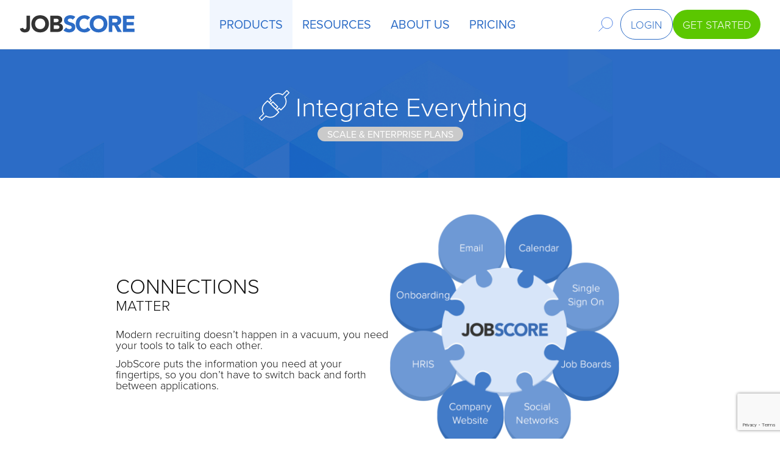

--- FILE ---
content_type: text/html; charset=UTF-8
request_url: https://staging-corpsite-new.jobscore.com/features/ats-integrations/
body_size: 365888
content:
<!DOCTYPE html>
<html lang="en-US">
<head>
	<meta charset="UTF-8" />
	<meta name="viewport" content="width=device-width, initial-scale=1" />
<meta name='robots' content='noindex, nofollow' />
	<style>img:is([sizes="auto" i], [sizes^="auto," i]) { contain-intrinsic-size: 3000px 1500px }</style>
	
	<!-- This site is optimized with the Yoast SEO plugin v26.3 - https://yoast.com/wordpress/plugins/seo/ -->
	<meta name="description" content="We&#039;ve got friends in amazing places. JobScore is already connected to your favorite tools. Give us a spin and see how well we fit into your workflow." />
	<meta property="og:locale" content="en_US" />
	<meta property="og:type" content="article" />
	<meta property="og:title" content="ATS integrations that connect the tools you love | JobScore" />
	<meta property="og:description" content="We&#039;ve got friends in amazing places. JobScore is already connected to your favorite tools. Give us a spin and see how well we fit into your workflow." />
	<meta property="og:url" content="https://staging-corpsite-new.jobscore.com/features/ats-integrations/" />
	<meta property="og:site_name" content="Jobscore" />
	<meta property="article:modified_time" content="2023-12-20T17:56:03+00:00" />
	<meta property="og:image" content="https://staging-corpsite-new.jobscore.com/wp-content/uploads/2023/05/circle-jobscore-connections-puzzle.png" />
	<meta name="twitter:card" content="summary_large_image" />
	<meta name="twitter:label1" content="Est. reading time" />
	<meta name="twitter:data1" content="3 minutes" />
	<script type="application/ld+json" class="yoast-schema-graph">{"@context":"https://schema.org","@graph":[{"@type":"WebPage","@id":"https://staging-corpsite-new.jobscore.com/features/ats-integrations/","url":"https://staging-corpsite-new.jobscore.com/features/ats-integrations/","name":"ATS integrations that connect the tools you love | JobScore","isPartOf":{"@id":"https://staging-corpsite-new.jobscore.com/#website"},"primaryImageOfPage":{"@id":"https://staging-corpsite-new.jobscore.com/features/ats-integrations/#primaryimage"},"image":{"@id":"https://staging-corpsite-new.jobscore.com/features/ats-integrations/#primaryimage"},"thumbnailUrl":"https://staging-corpsite-new.jobscore.com/wp-content/uploads/2023/05/circle-jobscore-connections-puzzle.png","datePublished":"2023-08-29T13:15:08+00:00","dateModified":"2023-12-20T17:56:03+00:00","description":"We've got friends in amazing places. JobScore is already connected to your favorite tools. Give us a spin and see how well we fit into your workflow.","breadcrumb":{"@id":"https://staging-corpsite-new.jobscore.com/features/ats-integrations/#breadcrumb"},"inLanguage":"en-US","potentialAction":[{"@type":"ReadAction","target":["https://staging-corpsite-new.jobscore.com/features/ats-integrations/"]}],"author":{"@id":"https://staging-corpsite-new.jobscore.com/#/schema/person/8f726e247b433be7c9692f4f60e25ea4"}},{"@type":"ImageObject","inLanguage":"en-US","@id":"https://staging-corpsite-new.jobscore.com/features/ats-integrations/#primaryimage","url":"https://staging-corpsite-new.jobscore.com/wp-content/uploads/2023/05/circle-jobscore-connections-puzzle.png","contentUrl":"https://staging-corpsite-new.jobscore.com/wp-content/uploads/2023/05/circle-jobscore-connections-puzzle.png","width":807,"height":832,"caption":"JobScore in center puzzle piece, and hiring process activity written in connecting puzzle pieces."},{"@type":"BreadcrumbList","@id":"https://staging-corpsite-new.jobscore.com/features/ats-integrations/#breadcrumb","itemListElement":[{"@type":"ListItem","position":1,"name":"Features","item":"https://staging-corpsite-new.jobscore.com/features/"},{"@type":"ListItem","position":2,"name":"Work the way you want > Integrate Everything"}]},{"@type":"WebSite","@id":"https://staging-corpsite-new.jobscore.com/#website","url":"https://staging-corpsite-new.jobscore.com/","name":"JobScore","description":"","potentialAction":[{"@type":"SearchAction","target":{"@type":"EntryPoint","urlTemplate":"https://staging-corpsite-new.jobscore.com/?s={search_term_string}"},"query-input":{"@type":"PropertyValueSpecification","valueRequired":true,"valueName":"search_term_string"}}],"inLanguage":"en-US"},{"@type":"Person","@id":"https://staging-corpsite-new.jobscore.com/#/schema/person/8f726e247b433be7c9692f4f60e25ea4","name":null,"image":{"@type":"ImageObject","inLanguage":"en-US","@id":"https://staging-corpsite-new.jobscore.com/#/schema/person/image/906cced079561a3823f03a989e1b4d35","url":"https://secure.gravatar.com/avatar/ae8136c3c209e799f12d74f217e7f87c3517b42ff52e275f0e6ee8e811ccb431?s=96&d=mm&r=g","contentUrl":"https://secure.gravatar.com/avatar/ae8136c3c209e799f12d74f217e7f87c3517b42ff52e275f0e6ee8e811ccb431?s=96&d=mm&r=g","caption":null},"url":"https://staging-corpsite-new.jobscore.com/blog/author/daniele/"}]}</script>
	<!-- / Yoast SEO plugin. -->


<title>ATS integrations that connect the tools you love | JobScore</title>
<link rel="alternate" type="application/rss+xml" title="Jobscore &raquo; Feed" href="https://staging-corpsite-new.jobscore.com/feed/" />
<link rel="alternate" type="application/rss+xml" title="Jobscore &raquo; Comments Feed" href="https://staging-corpsite-new.jobscore.com/comments/feed/" />
<script>
window._wpemojiSettings = {"baseUrl":"https:\/\/s.w.org\/images\/core\/emoji\/16.0.1\/72x72\/","ext":".png","svgUrl":"https:\/\/s.w.org\/images\/core\/emoji\/16.0.1\/svg\/","svgExt":".svg","source":{"concatemoji":"https:\/\/staging-corpsite-new.jobscore.com\/wp-includes\/js\/wp-emoji-release.min.js?ver=6.8.3"}};
/*! This file is auto-generated */
!function(s,n){var o,i,e;function c(e){try{var t={supportTests:e,timestamp:(new Date).valueOf()};sessionStorage.setItem(o,JSON.stringify(t))}catch(e){}}function p(e,t,n){e.clearRect(0,0,e.canvas.width,e.canvas.height),e.fillText(t,0,0);var t=new Uint32Array(e.getImageData(0,0,e.canvas.width,e.canvas.height).data),a=(e.clearRect(0,0,e.canvas.width,e.canvas.height),e.fillText(n,0,0),new Uint32Array(e.getImageData(0,0,e.canvas.width,e.canvas.height).data));return t.every(function(e,t){return e===a[t]})}function u(e,t){e.clearRect(0,0,e.canvas.width,e.canvas.height),e.fillText(t,0,0);for(var n=e.getImageData(16,16,1,1),a=0;a<n.data.length;a++)if(0!==n.data[a])return!1;return!0}function f(e,t,n,a){switch(t){case"flag":return n(e,"\ud83c\udff3\ufe0f\u200d\u26a7\ufe0f","\ud83c\udff3\ufe0f\u200b\u26a7\ufe0f")?!1:!n(e,"\ud83c\udde8\ud83c\uddf6","\ud83c\udde8\u200b\ud83c\uddf6")&&!n(e,"\ud83c\udff4\udb40\udc67\udb40\udc62\udb40\udc65\udb40\udc6e\udb40\udc67\udb40\udc7f","\ud83c\udff4\u200b\udb40\udc67\u200b\udb40\udc62\u200b\udb40\udc65\u200b\udb40\udc6e\u200b\udb40\udc67\u200b\udb40\udc7f");case"emoji":return!a(e,"\ud83e\udedf")}return!1}function g(e,t,n,a){var r="undefined"!=typeof WorkerGlobalScope&&self instanceof WorkerGlobalScope?new OffscreenCanvas(300,150):s.createElement("canvas"),o=r.getContext("2d",{willReadFrequently:!0}),i=(o.textBaseline="top",o.font="600 32px Arial",{});return e.forEach(function(e){i[e]=t(o,e,n,a)}),i}function t(e){var t=s.createElement("script");t.src=e,t.defer=!0,s.head.appendChild(t)}"undefined"!=typeof Promise&&(o="wpEmojiSettingsSupports",i=["flag","emoji"],n.supports={everything:!0,everythingExceptFlag:!0},e=new Promise(function(e){s.addEventListener("DOMContentLoaded",e,{once:!0})}),new Promise(function(t){var n=function(){try{var e=JSON.parse(sessionStorage.getItem(o));if("object"==typeof e&&"number"==typeof e.timestamp&&(new Date).valueOf()<e.timestamp+604800&&"object"==typeof e.supportTests)return e.supportTests}catch(e){}return null}();if(!n){if("undefined"!=typeof Worker&&"undefined"!=typeof OffscreenCanvas&&"undefined"!=typeof URL&&URL.createObjectURL&&"undefined"!=typeof Blob)try{var e="postMessage("+g.toString()+"("+[JSON.stringify(i),f.toString(),p.toString(),u.toString()].join(",")+"));",a=new Blob([e],{type:"text/javascript"}),r=new Worker(URL.createObjectURL(a),{name:"wpTestEmojiSupports"});return void(r.onmessage=function(e){c(n=e.data),r.terminate(),t(n)})}catch(e){}c(n=g(i,f,p,u))}t(n)}).then(function(e){for(var t in e)n.supports[t]=e[t],n.supports.everything=n.supports.everything&&n.supports[t],"flag"!==t&&(n.supports.everythingExceptFlag=n.supports.everythingExceptFlag&&n.supports[t]);n.supports.everythingExceptFlag=n.supports.everythingExceptFlag&&!n.supports.flag,n.DOMReady=!1,n.readyCallback=function(){n.DOMReady=!0}}).then(function(){return e}).then(function(){var e;n.supports.everything||(n.readyCallback(),(e=n.source||{}).concatemoji?t(e.concatemoji):e.wpemoji&&e.twemoji&&(t(e.twemoji),t(e.wpemoji)))}))}((window,document),window._wpemojiSettings);
</script>
<link type="text/css" rel='stylesheet' id='jobscore-blocks-styles-css' href='https://staging-corpsite-new.jobscore.com/wp-content/plugins/jobscore-blocks/build/index.css?ver=585b2ee7d5bb1f62d51d' media='all' />
<style id='wp-block-group-inline-css'>
.wp-block-group{box-sizing:border-box}:where(.wp-block-group.wp-block-group-is-layout-constrained){position:relative}
</style>
<style id='wp-block-group-theme-inline-css'>
:where(.wp-block-group.has-background){padding:1.25em 2.375em}
</style>
<style id='wp-block-paragraph-inline-css'>
.is-small-text{font-size:.875em}.is-regular-text{font-size:1em}.is-large-text{font-size:2.25em}.is-larger-text{font-size:3em}.has-drop-cap:not(:focus):first-letter{float:left;font-size:8.4em;font-style:normal;font-weight:100;line-height:.68;margin:.05em .1em 0 0;text-transform:uppercase}body.rtl .has-drop-cap:not(:focus):first-letter{float:none;margin-left:.1em}p.has-drop-cap.has-background{overflow:hidden}:root :where(p.has-background){padding:1.25em 2.375em}:where(p.has-text-color:not(.has-link-color)) a{color:inherit}p.has-text-align-left[style*="writing-mode:vertical-lr"],p.has-text-align-right[style*="writing-mode:vertical-rl"]{rotate:180deg}
</style>
<style id='wp-block-image-inline-css'>
.wp-block-image>a,.wp-block-image>figure>a{display:inline-block}.wp-block-image img{box-sizing:border-box;height:auto;max-width:100%;vertical-align:bottom}@media not (prefers-reduced-motion){.wp-block-image img.hide{visibility:hidden}.wp-block-image img.show{animation:show-content-image .4s}}.wp-block-image[style*=border-radius] img,.wp-block-image[style*=border-radius]>a{border-radius:inherit}.wp-block-image.has-custom-border img{box-sizing:border-box}.wp-block-image.aligncenter{text-align:center}.wp-block-image.alignfull>a,.wp-block-image.alignwide>a{width:100%}.wp-block-image.alignfull img,.wp-block-image.alignwide img{height:auto;width:100%}.wp-block-image .aligncenter,.wp-block-image .alignleft,.wp-block-image .alignright,.wp-block-image.aligncenter,.wp-block-image.alignleft,.wp-block-image.alignright{display:table}.wp-block-image .aligncenter>figcaption,.wp-block-image .alignleft>figcaption,.wp-block-image .alignright>figcaption,.wp-block-image.aligncenter>figcaption,.wp-block-image.alignleft>figcaption,.wp-block-image.alignright>figcaption{caption-side:bottom;display:table-caption}.wp-block-image .alignleft{float:left;margin:.5em 1em .5em 0}.wp-block-image .alignright{float:right;margin:.5em 0 .5em 1em}.wp-block-image .aligncenter{margin-left:auto;margin-right:auto}.wp-block-image :where(figcaption){margin-bottom:1em;margin-top:.5em}.wp-block-image.is-style-circle-mask img{border-radius:9999px}@supports ((-webkit-mask-image:none) or (mask-image:none)) or (-webkit-mask-image:none){.wp-block-image.is-style-circle-mask img{border-radius:0;-webkit-mask-image:url('data:image/svg+xml;utf8,<svg viewBox="0 0 100 100" xmlns="http://www.w3.org/2000/svg"><circle cx="50" cy="50" r="50"/></svg>');mask-image:url('data:image/svg+xml;utf8,<svg viewBox="0 0 100 100" xmlns="http://www.w3.org/2000/svg"><circle cx="50" cy="50" r="50"/></svg>');mask-mode:alpha;-webkit-mask-position:center;mask-position:center;-webkit-mask-repeat:no-repeat;mask-repeat:no-repeat;-webkit-mask-size:contain;mask-size:contain}}:root :where(.wp-block-image.is-style-rounded img,.wp-block-image .is-style-rounded img){border-radius:9999px}.wp-block-image figure{margin:0}.wp-lightbox-container{display:flex;flex-direction:column;position:relative}.wp-lightbox-container img{cursor:zoom-in}.wp-lightbox-container img:hover+button{opacity:1}.wp-lightbox-container button{align-items:center;-webkit-backdrop-filter:blur(16px) saturate(180%);backdrop-filter:blur(16px) saturate(180%);background-color:#5a5a5a40;border:none;border-radius:4px;cursor:zoom-in;display:flex;height:20px;justify-content:center;opacity:0;padding:0;position:absolute;right:16px;text-align:center;top:16px;width:20px;z-index:100}@media not (prefers-reduced-motion){.wp-lightbox-container button{transition:opacity .2s ease}}.wp-lightbox-container button:focus-visible{outline:3px auto #5a5a5a40;outline:3px auto -webkit-focus-ring-color;outline-offset:3px}.wp-lightbox-container button:hover{cursor:pointer;opacity:1}.wp-lightbox-container button:focus{opacity:1}.wp-lightbox-container button:focus,.wp-lightbox-container button:hover,.wp-lightbox-container button:not(:hover):not(:active):not(.has-background){background-color:#5a5a5a40;border:none}.wp-lightbox-overlay{box-sizing:border-box;cursor:zoom-out;height:100vh;left:0;overflow:hidden;position:fixed;top:0;visibility:hidden;width:100%;z-index:100000}.wp-lightbox-overlay .close-button{align-items:center;cursor:pointer;display:flex;justify-content:center;min-height:40px;min-width:40px;padding:0;position:absolute;right:calc(env(safe-area-inset-right) + 16px);top:calc(env(safe-area-inset-top) + 16px);z-index:5000000}.wp-lightbox-overlay .close-button:focus,.wp-lightbox-overlay .close-button:hover,.wp-lightbox-overlay .close-button:not(:hover):not(:active):not(.has-background){background:none;border:none}.wp-lightbox-overlay .lightbox-image-container{height:var(--wp--lightbox-container-height);left:50%;overflow:hidden;position:absolute;top:50%;transform:translate(-50%,-50%);transform-origin:top left;width:var(--wp--lightbox-container-width);z-index:9999999999}.wp-lightbox-overlay .wp-block-image{align-items:center;box-sizing:border-box;display:flex;height:100%;justify-content:center;margin:0;position:relative;transform-origin:0 0;width:100%;z-index:3000000}.wp-lightbox-overlay .wp-block-image img{height:var(--wp--lightbox-image-height);min-height:var(--wp--lightbox-image-height);min-width:var(--wp--lightbox-image-width);width:var(--wp--lightbox-image-width)}.wp-lightbox-overlay .wp-block-image figcaption{display:none}.wp-lightbox-overlay button{background:none;border:none}.wp-lightbox-overlay .scrim{background-color:#fff;height:100%;opacity:.9;position:absolute;width:100%;z-index:2000000}.wp-lightbox-overlay.active{visibility:visible}@media not (prefers-reduced-motion){.wp-lightbox-overlay.active{animation:turn-on-visibility .25s both}.wp-lightbox-overlay.active img{animation:turn-on-visibility .35s both}.wp-lightbox-overlay.show-closing-animation:not(.active){animation:turn-off-visibility .35s both}.wp-lightbox-overlay.show-closing-animation:not(.active) img{animation:turn-off-visibility .25s both}.wp-lightbox-overlay.zoom.active{animation:none;opacity:1;visibility:visible}.wp-lightbox-overlay.zoom.active .lightbox-image-container{animation:lightbox-zoom-in .4s}.wp-lightbox-overlay.zoom.active .lightbox-image-container img{animation:none}.wp-lightbox-overlay.zoom.active .scrim{animation:turn-on-visibility .4s forwards}.wp-lightbox-overlay.zoom.show-closing-animation:not(.active){animation:none}.wp-lightbox-overlay.zoom.show-closing-animation:not(.active) .lightbox-image-container{animation:lightbox-zoom-out .4s}.wp-lightbox-overlay.zoom.show-closing-animation:not(.active) .lightbox-image-container img{animation:none}.wp-lightbox-overlay.zoom.show-closing-animation:not(.active) .scrim{animation:turn-off-visibility .4s forwards}}@keyframes show-content-image{0%{visibility:hidden}99%{visibility:hidden}to{visibility:visible}}@keyframes turn-on-visibility{0%{opacity:0}to{opacity:1}}@keyframes turn-off-visibility{0%{opacity:1;visibility:visible}99%{opacity:0;visibility:visible}to{opacity:0;visibility:hidden}}@keyframes lightbox-zoom-in{0%{transform:translate(calc((-100vw + var(--wp--lightbox-scrollbar-width))/2 + var(--wp--lightbox-initial-left-position)),calc(-50vh + var(--wp--lightbox-initial-top-position))) scale(var(--wp--lightbox-scale))}to{transform:translate(-50%,-50%) scale(1)}}@keyframes lightbox-zoom-out{0%{transform:translate(-50%,-50%) scale(1);visibility:visible}99%{visibility:visible}to{transform:translate(calc((-100vw + var(--wp--lightbox-scrollbar-width))/2 + var(--wp--lightbox-initial-left-position)),calc(-50vh + var(--wp--lightbox-initial-top-position))) scale(var(--wp--lightbox-scale));visibility:hidden}}
</style>
<style id='wp-block-image-theme-inline-css'>
:root :where(.wp-block-image figcaption){color:#555;font-size:13px;text-align:center}.is-dark-theme :root :where(.wp-block-image figcaption){color:#ffffffa6}.wp-block-image{margin:0 0 1em}
</style>
<style id='wp-block-template-part-theme-inline-css'>
:root :where(.wp-block-template-part.has-background){margin-bottom:0;margin-top:0;padding:1.25em 2.375em}
</style>
<style id='wp-block-heading-inline-css'>
h1.has-background,h2.has-background,h3.has-background,h4.has-background,h5.has-background,h6.has-background{padding:1.25em 2.375em}h1.has-text-align-left[style*=writing-mode]:where([style*=vertical-lr]),h1.has-text-align-right[style*=writing-mode]:where([style*=vertical-rl]),h2.has-text-align-left[style*=writing-mode]:where([style*=vertical-lr]),h2.has-text-align-right[style*=writing-mode]:where([style*=vertical-rl]),h3.has-text-align-left[style*=writing-mode]:where([style*=vertical-lr]),h3.has-text-align-right[style*=writing-mode]:where([style*=vertical-rl]),h4.has-text-align-left[style*=writing-mode]:where([style*=vertical-lr]),h4.has-text-align-right[style*=writing-mode]:where([style*=vertical-rl]),h5.has-text-align-left[style*=writing-mode]:where([style*=vertical-lr]),h5.has-text-align-right[style*=writing-mode]:where([style*=vertical-rl]),h6.has-text-align-left[style*=writing-mode]:where([style*=vertical-lr]),h6.has-text-align-right[style*=writing-mode]:where([style*=vertical-rl]){rotate:180deg}
</style>
<style id='wp-block-columns-inline-css'>
.wp-block-columns{align-items:normal!important;box-sizing:border-box;display:flex;flex-wrap:wrap!important}@media (min-width:782px){.wp-block-columns{flex-wrap:nowrap!important}}.wp-block-columns.are-vertically-aligned-top{align-items:flex-start}.wp-block-columns.are-vertically-aligned-center{align-items:center}.wp-block-columns.are-vertically-aligned-bottom{align-items:flex-end}@media (max-width:781px){.wp-block-columns:not(.is-not-stacked-on-mobile)>.wp-block-column{flex-basis:100%!important}}@media (min-width:782px){.wp-block-columns:not(.is-not-stacked-on-mobile)>.wp-block-column{flex-basis:0;flex-grow:1}.wp-block-columns:not(.is-not-stacked-on-mobile)>.wp-block-column[style*=flex-basis]{flex-grow:0}}.wp-block-columns.is-not-stacked-on-mobile{flex-wrap:nowrap!important}.wp-block-columns.is-not-stacked-on-mobile>.wp-block-column{flex-basis:0;flex-grow:1}.wp-block-columns.is-not-stacked-on-mobile>.wp-block-column[style*=flex-basis]{flex-grow:0}:where(.wp-block-columns){margin-bottom:1.75em}:where(.wp-block-columns.has-background){padding:1.25em 2.375em}.wp-block-column{flex-grow:1;min-width:0;overflow-wrap:break-word;word-break:break-word}.wp-block-column.is-vertically-aligned-top{align-self:flex-start}.wp-block-column.is-vertically-aligned-center{align-self:center}.wp-block-column.is-vertically-aligned-bottom{align-self:flex-end}.wp-block-column.is-vertically-aligned-stretch{align-self:stretch}.wp-block-column.is-vertically-aligned-bottom,.wp-block-column.is-vertically-aligned-center,.wp-block-column.is-vertically-aligned-top{width:100%}
</style>
<style id='wp-block-spacer-inline-css'>
.wp-block-spacer{clear:both}
</style>
<style id='wp-block-post-content-inline-css'>
.wp-block-post-content{display:flow-root}
</style>
<style id='wp-block-separator-inline-css'>
@charset "UTF-8";.wp-block-separator{border:none;border-top:2px solid}:root :where(.wp-block-separator.is-style-dots){height:auto;line-height:1;text-align:center}:root :where(.wp-block-separator.is-style-dots):before{color:currentColor;content:"···";font-family:serif;font-size:1.5em;letter-spacing:2em;padding-left:2em}.wp-block-separator.is-style-dots{background:none!important;border:none!important}
</style>
<style id='wp-block-separator-theme-inline-css'>
.wp-block-separator.has-css-opacity{opacity:.4}.wp-block-separator{border:none;border-bottom:2px solid;margin-left:auto;margin-right:auto}.wp-block-separator.has-alpha-channel-opacity{opacity:1}.wp-block-separator:not(.is-style-wide):not(.is-style-dots){width:100px}.wp-block-separator.has-background:not(.is-style-dots){border-bottom:none;height:1px}.wp-block-separator.has-background:not(.is-style-wide):not(.is-style-dots){height:2px}
</style>
<style id='wp-emoji-styles-inline-css'>

	img.wp-smiley, img.emoji {
		display: inline !important;
		border: none !important;
		box-shadow: none !important;
		height: 1em !important;
		width: 1em !important;
		margin: 0 0.07em !important;
		vertical-align: -0.1em !important;
		background: none !important;
		padding: 0 !important;
	}
</style>
<style id='wp-block-library-inline-css'>
:root{--wp-admin-theme-color:#007cba;--wp-admin-theme-color--rgb:0,124,186;--wp-admin-theme-color-darker-10:#006ba1;--wp-admin-theme-color-darker-10--rgb:0,107,161;--wp-admin-theme-color-darker-20:#005a87;--wp-admin-theme-color-darker-20--rgb:0,90,135;--wp-admin-border-width-focus:2px;--wp-block-synced-color:#7a00df;--wp-block-synced-color--rgb:122,0,223;--wp-bound-block-color:var(--wp-block-synced-color)}@media (min-resolution:192dpi){:root{--wp-admin-border-width-focus:1.5px}}.wp-element-button{cursor:pointer}:root{--wp--preset--font-size--normal:16px;--wp--preset--font-size--huge:42px}:root .has-very-light-gray-background-color{background-color:#eee}:root .has-very-dark-gray-background-color{background-color:#313131}:root .has-very-light-gray-color{color:#eee}:root .has-very-dark-gray-color{color:#313131}:root .has-vivid-green-cyan-to-vivid-cyan-blue-gradient-background{background:linear-gradient(135deg,#00d084,#0693e3)}:root .has-purple-crush-gradient-background{background:linear-gradient(135deg,#34e2e4,#4721fb 50%,#ab1dfe)}:root .has-hazy-dawn-gradient-background{background:linear-gradient(135deg,#faaca8,#dad0ec)}:root .has-subdued-olive-gradient-background{background:linear-gradient(135deg,#fafae1,#67a671)}:root .has-atomic-cream-gradient-background{background:linear-gradient(135deg,#fdd79a,#004a59)}:root .has-nightshade-gradient-background{background:linear-gradient(135deg,#330968,#31cdcf)}:root .has-midnight-gradient-background{background:linear-gradient(135deg,#020381,#2874fc)}.has-regular-font-size{font-size:1em}.has-larger-font-size{font-size:2.625em}.has-normal-font-size{font-size:var(--wp--preset--font-size--normal)}.has-huge-font-size{font-size:var(--wp--preset--font-size--huge)}.has-text-align-center{text-align:center}.has-text-align-left{text-align:left}.has-text-align-right{text-align:right}#end-resizable-editor-section{display:none}.aligncenter{clear:both}.items-justified-left{justify-content:flex-start}.items-justified-center{justify-content:center}.items-justified-right{justify-content:flex-end}.items-justified-space-between{justify-content:space-between}.screen-reader-text{border:0;clip-path:inset(50%);height:1px;margin:-1px;overflow:hidden;padding:0;position:absolute;width:1px;word-wrap:normal!important}.screen-reader-text:focus{background-color:#ddd;clip-path:none;color:#444;display:block;font-size:1em;height:auto;left:5px;line-height:normal;padding:15px 23px 14px;text-decoration:none;top:5px;width:auto;z-index:100000}html :where(.has-border-color){border-style:solid}html :where([style*=border-top-color]){border-top-style:solid}html :where([style*=border-right-color]){border-right-style:solid}html :where([style*=border-bottom-color]){border-bottom-style:solid}html :where([style*=border-left-color]){border-left-style:solid}html :where([style*=border-width]){border-style:solid}html :where([style*=border-top-width]){border-top-style:solid}html :where([style*=border-right-width]){border-right-style:solid}html :where([style*=border-bottom-width]){border-bottom-style:solid}html :where([style*=border-left-width]){border-left-style:solid}html :where(img[class*=wp-image-]){height:auto;max-width:100%}:where(figure){margin:0 0 1em}html :where(.is-position-sticky){--wp-admin--admin-bar--position-offset:var(--wp-admin--admin-bar--height,0px)}@media screen and (max-width:600px){html :where(.is-position-sticky){--wp-admin--admin-bar--position-offset:0px}}
</style>
<style id='global-styles-inline-css'>
:root{--wp--preset--aspect-ratio--square: 1;--wp--preset--aspect-ratio--4-3: 4/3;--wp--preset--aspect-ratio--3-4: 3/4;--wp--preset--aspect-ratio--3-2: 3/2;--wp--preset--aspect-ratio--2-3: 2/3;--wp--preset--aspect-ratio--16-9: 16/9;--wp--preset--aspect-ratio--9-16: 9/16;--wp--preset--color--black: #000000;--wp--preset--color--cyan-bluish-gray: #abb8c3;--wp--preset--color--white: #ffffff;--wp--preset--color--pale-pink: #f78da7;--wp--preset--color--vivid-red: #cf2e2e;--wp--preset--color--luminous-vivid-orange: #ff6900;--wp--preset--color--luminous-vivid-amber: #fcb900;--wp--preset--color--light-green-cyan: #7bdcb5;--wp--preset--color--vivid-green-cyan: #00d084;--wp--preset--color--pale-cyan-blue: #8ed1fc;--wp--preset--color--vivid-cyan-blue: #0693e3;--wp--preset--color--vivid-purple: #9b51e0;--wp--preset--color--grey-0: #FFFFFF;--wp--preset--color--grey-50: #FAFAFA;--wp--preset--color--grey-75: #FAFAFC;--wp--preset--color--grey-100: #F7F7F7;--wp--preset--color--grey-200: #ECECEC;--wp--preset--color--grey-250: #EBE9E9;--wp--preset--color--grey-300: #DDDDDD;--wp--preset--color--grey-400: #CBCBCB;--wp--preset--color--grey-500: #B1B1B1;--wp--preset--color--grey-550: #999999;--wp--preset--color--grey-700: #5F5F5F;--wp--preset--color--grey-800: #333333;--wp--preset--color--grey-870: #111111;--wp--preset--color--grey-900: #000000;--wp--preset--color--blue-25: #F1F6FE;--wp--preset--color--blue-50: #E1E9F9;--wp--preset--color--blue-100: #D0E0FB;--wp--preset--color--blue-125: #DDF0FF;--wp--preset--color--blue-150: #C8E0F3;--wp--preset--color--blue-200: #A6C1F7;--wp--preset--color--blue-250: #A0CBEC;--wp--preset--color--blue-300: #6A9AF8;--wp--preset--color--blue-400: #497DE3;--wp--preset--color--blue-500: #2C6CC6;--wp--preset--color--blue-600: #1D5EBA;--wp--preset--color--blue-700: #003173;--wp--preset--color--blue-750: #0B548B;--wp--preset--color--blue-800: #084294;--wp--preset--color--green-25: #F7FCF4;--wp--preset--color--green-50: #EDF9E5;--wp--preset--color--green-200: #EBF8D3;--wp--preset--color--green-400: #76D03F;--wp--preset--color--green-500: #5BC700;--wp--preset--color--green-600: #49B700;--wp--preset--color--lime-50: #F9FDF1;--wp--preset--color--lime-100: #F1FAE1;--wp--preset--color--lime-920: #8FBB3D;--wp--preset--color--purple-25: #F5F8FF;--wp--preset--color--purple-50: #EEF1FA;--wp--preset--color--purple-200: #C9D2EE;--wp--preset--color--purple-700: #5E77C8;--wp--preset--color--purple-800: #546DC2;--wp--preset--color--violet-25: #F9F4FF;--wp--preset--color--violet-50: #F5EBFF;--wp--preset--color--violet-400: #8A62D0;--wp--preset--color--red-25: #FFFAFA;--wp--preset--color--red-50: #FFF4F3;--wp--preset--color--red-300: #E57373;--wp--preset--color--red-800: #C62828;--wp--preset--color--sky-25: #F7FBFF;--wp--preset--color--sky-50: #F2F9FF;--wp--preset--color--sky-100: #E5F4FE;--wp--preset--color--sky-500: #BAE3FC;--wp--preset--color--sky-800: #6FB9F6;--wp--preset--color--yellow-25: #FFFCF4;--wp--preset--color--yellow-50: #FFF8E5;--wp--preset--color--yellow-100: #FFEDBF;--wp--preset--color--yellow-500: #FFC82D;--wp--preset--color--yellow-600: #EEB72A;--wp--preset--color--orange-25: #FFF8EF;--wp--preset--color--orange-50: #FFF4E6;--wp--preset--color--orange-100: #FFE3C1;--wp--preset--color--orange-500: #FFA658;--wp--preset--color--orange-550: #FB822A;--wp--preset--color--orange-700: #F18D4F;--wp--preset--color--common-transparent: transparent;--wp--preset--gradient--vivid-cyan-blue-to-vivid-purple: linear-gradient(135deg,rgba(6,147,227,1) 0%,rgb(155,81,224) 100%);--wp--preset--gradient--light-green-cyan-to-vivid-green-cyan: linear-gradient(135deg,rgb(122,220,180) 0%,rgb(0,208,130) 100%);--wp--preset--gradient--luminous-vivid-amber-to-luminous-vivid-orange: linear-gradient(135deg,rgba(252,185,0,1) 0%,rgba(255,105,0,1) 100%);--wp--preset--gradient--luminous-vivid-orange-to-vivid-red: linear-gradient(135deg,rgba(255,105,0,1) 0%,rgb(207,46,46) 100%);--wp--preset--gradient--very-light-gray-to-cyan-bluish-gray: linear-gradient(135deg,rgb(238,238,238) 0%,rgb(169,184,195) 100%);--wp--preset--gradient--cool-to-warm-spectrum: linear-gradient(135deg,rgb(74,234,220) 0%,rgb(151,120,209) 20%,rgb(207,42,186) 40%,rgb(238,44,130) 60%,rgb(251,105,98) 80%,rgb(254,248,76) 100%);--wp--preset--gradient--blush-light-purple: linear-gradient(135deg,rgb(255,206,236) 0%,rgb(152,150,240) 100%);--wp--preset--gradient--blush-bordeaux: linear-gradient(135deg,rgb(254,205,165) 0%,rgb(254,45,45) 50%,rgb(107,0,62) 100%);--wp--preset--gradient--luminous-dusk: linear-gradient(135deg,rgb(255,203,112) 0%,rgb(199,81,192) 50%,rgb(65,88,208) 100%);--wp--preset--gradient--pale-ocean: linear-gradient(135deg,rgb(255,245,203) 0%,rgb(182,227,212) 50%,rgb(51,167,181) 100%);--wp--preset--gradient--electric-grass: linear-gradient(135deg,rgb(202,248,128) 0%,rgb(113,206,126) 100%);--wp--preset--gradient--midnight: linear-gradient(135deg,rgb(2,3,129) 0%,rgb(40,116,252) 100%);--wp--preset--gradient--vertical-blue: linear-gradient(180deg, rgb(44,102,198) 0%, rgb(53,68,203) 100%);--wp--preset--font-size--small: clamp(0.875rem, 2vw, 1rem);--wp--preset--font-size--medium: clamp(1rem, 2.3vw, 1.125rem);--wp--preset--font-size--large: clamp(1.125rem, 2.5vw, 1.25rem);--wp--preset--font-size--x-large: clamp(1.25rem, 3vw, 1.5rem);--wp--preset--font-size--gigantic: clamp(2.125rem, 5vw, 2.75rem);--wp--preset--font-size--huge: clamp(1.5rem, 4vw, 2.125rem);--wp--preset--font-family--system-font: -apple-system,BlinkMacSystemFont,"Segoe UI",Roboto,Oxygen-Sans,Ubuntu,Cantarell,"Helvetica Neue",sans-serif;--wp--preset--font-family--source-serif-pro: "Source Serif Pro", serif;--wp--preset--font-family--proxima-nova: "proxima-nova", sans-serif;--wp--preset--font-family--poppins: poppins, sans-serif;--wp--preset--font-family--open-sans: open-sans, sans-serif;--wp--preset--font-family--work-sans: work-sans, sans-serif;--wp--preset--font-family--nunito-sans: nunito-sans, sans-serif;--wp--preset--font-family--museo-sans: museo-sans, sans-serif;--wp--preset--font-family--ibm-plex-sans: ibm-plex-sans, sans-serif;--wp--preset--font-family--fira-sans: fira-sans, sans-serif;--wp--preset--font-family--bebas-neue-pro: bebas-neue-pro, sans-serif;--wp--preset--font-family--sofia-pro: sofia-pro, sans-serif;--wp--preset--font-family--new-kansas: new-kansas, sans-serif;--wp--preset--font-family--roboto: roboto, sans-serif;--wp--preset--font-family--lato: lato, sans-serif;--wp--preset--font-family--calibri: calibri, sans-serif;--wp--preset--spacing--20: clamp(1.5rem, 4vw, 2rem);--wp--preset--spacing--30: clamp(2.5rem, 6vw, 3.75rem);--wp--preset--spacing--40: clamp(4rem, 8vw, 5rem);--wp--preset--spacing--50: clamp(5rem, 10vw, 5.75rem);--wp--preset--spacing--60: 2.25rem;--wp--preset--spacing--70: 3.38rem;--wp--preset--spacing--80: 5.06rem;--wp--preset--spacing--10: clamp(0.5rem, 1.5vw, 0.75rem);--wp--preset--spacing--15: clamp(1rem, 3vw, 1.5rem);--wp--preset--shadow--natural: 6px 6px 9px rgba(0, 0, 0, 0.2);--wp--preset--shadow--deep: 12px 12px 50px rgba(0, 0, 0, 0.4);--wp--preset--shadow--sharp: 6px 6px 0px rgba(0, 0, 0, 0.2);--wp--preset--shadow--outlined: 6px 6px 0px -3px rgba(255, 255, 255, 1), 6px 6px rgba(0, 0, 0, 1);--wp--preset--shadow--crisp: 6px 6px 0px rgba(0, 0, 0, 1);--wp--custom--spacing--small: max(1.25rem, 5vw);--wp--custom--spacing--medium: clamp(2rem, 8vw, calc(4 * var(--wp--style--block-gap)));--wp--custom--spacing--large: clamp(4rem, 10vw, 8rem);--wp--custom--spacing--outer: var(--wp--custom--spacing--small, 1.25rem);--wp--custom--typography--font-family: var(--wp--preset--font-family--proxima-nova);--wp--custom--typography--line-height--tiny: 1.1;--wp--custom--typography--line-height--small: 1.2;--wp--custom--typography--line-height--medium: 1.3;--wp--custom--typography--line-height--normal: 1.5;--wp--custom--typography--line-height--large: 2;--wp--custom--typography--line-height--x-large: 2.25;--wp--custom--typography--font-weight--light: 300;--wp--custom--typography--font-weight--regular: 400;--wp--custom--typography--font-weight--medium: 500;--wp--custom--typography--font-weight--semi-bold: 600;--wp--custom--typography--font-weight--bold: 700;--wp--custom--typography--font-weight--extra-bold: 800;--wp--custom--animation--time--default: 200ms;--wp--custom--layout--content-width: 1440px;--wp--custom--layout--content-narrow-width: 1280px;--wp--custom--layout--navigation-height: 5rem;--wp--custom--layout--navigation-padding: 2rem;--wp--custom--layout--navigation-width: 1200px;--wp--custom--layout--content-padding: 2rem;--wp--custom--layout--admin-bar-offset: 0px;--wp--custom--alias--skin--text-common--color--default: var(--wp--preset--color--grey-870);--wp--custom--alias--skin--text-link--color--default: var(--wp--preset--color--blue-500);--wp--custom--alias--skin--text-link--color--hover: var(--wp--preset--color--blue-400);--wp--custom--alias--skin--text-link--color--focus: var(--wp--preset--color--blue-400);--wp--custom--alias--skin--text-link--color--pressed: var(--wp--preset--color--blue-600);--wp--custom--alias--skin--text-link-subdued--color--default: var(--wp--preset--color--blue-200);--wp--custom--alias--skin--text-link-subdued--color--hover: var(--wp--preset--color--blue-100);--wp--custom--alias--skin--text-link-subdued--color--focus: var(--wp--preset--color--blue-100);--wp--custom--alias--skin--text-link-subdued--color--pressed: var(--wp--preset--color--blue-300);--wp--custom--alias--skin--input--background-color--default: var(--wp--preset--color--grey-0);--wp--custom--alias--skin--input--background-color--hover: var(--wp--preset--color--grey-0);--wp--custom--alias--skin--input--background-color--focus: var(--wp--preset--color--grey-0);--wp--custom--alias--skin--input--background-color--error: var(--wp--preset--color--red-50);--wp--custom--alias--skin--input--background-color--error-hover: var(--wp--preset--color--red-50);--wp--custom--alias--skin--input--background-color--error-focus: var(--wp--preset--color--grey-0);--wp--custom--alias--skin--input--background-color--warning: var(--wp--preset--color--grey-0);--wp--custom--alias--skin--input--background-color--warning-hover: var(--wp--preset--color--yellow-50);--wp--custom--alias--skin--input--background-color--warning-focus: var(--wp--preset--color--grey-0);--wp--custom--alias--skin--input--background-color--readonly: var(--wp--preset--color--grey-100);--wp--custom--alias--skin--input--background-color--readonly-hover: var(--wp--preset--color--grey-100);--wp--custom--alias--skin--input--background-color--readonly-focus: var(--wp--preset--color--grey-100);--wp--custom--alias--skin--input--border-color--default: var(--wp--preset--color--grey-300);--wp--custom--alias--skin--input--border-color--hover: var(--wp--preset--color--grey-400);--wp--custom--alias--skin--input--border-color--focus: var(--wp--preset--color--blue-400);--wp--custom--alias--skin--input--border-color--error: var(--wp--preset--color--grey-300);--wp--custom--alias--skin--input--border-color--error-hover: var(--wp--preset--color--red-800);--wp--custom--alias--skin--input--border-color--error-focus: var(--wp--preset--color--red-800);--wp--custom--alias--skin--input--border-color--warning: var(--wp--preset--color--grey-300);--wp--custom--alias--skin--input--border-color--warning-hover: var(--wp--preset--color--yellow-600);--wp--custom--alias--skin--input--border-color--warning-focus: var(--wp--preset--color--yellow-600);--wp--custom--alias--skin--input--border-color--readonly: var(--wp--preset--color--grey-100);--wp--custom--alias--skin--input--border-color--readonly-hover: var(--wp--preset--color--grey-100);--wp--custom--alias--skin--input--border-color--readonly-focus: var(--wp--preset--color--grey-100);--wp--custom--alias--skin--input--text-color--default: var(--wp--preset--color--grey-800);--wp--custom--alias--skin--input--text-color--error: var(--wp--preset--color--red-800);--wp--custom--alias--skin--input--text-color--warning: var(--wp--preset--color--yellow-600);--wp--custom--alias--skin--input--text-color--readonly: var(--wp--preset--color--grey-800);--wp--custom--alias--structure--input--height: 3rem;--wp--custom--alias--structure--input--border-radius: 0.25rem;--wp--custom--alias--structure--input--padding-vertical: 0.75rem;--wp--custom--alias--structure--input--padding-horizontal: 1rem;--wp--custom--alias--structure--input-label--margin-bottom: 0.75rem;--wp--custom--alias--structure--input-postfix--gap: 0.5rem;--wp--custom--alias--structure--input-postfix--icon-size: 1.5rem;--wp--custom--alias--typography--input-label--font-size: var(--wp--preset--font-size--small);--wp--custom--alias--typography--input-label--line-height: 1.5;--wp--custom--alias--typography--input-element--font-size: var(--wp--preset--font-size--small);--wp--custom--alias--typography--input-element--line-height: 1.5;}:root { --wp--style--global--content-size: var(--wp--custom--layout--content-narrow-width, 0);--wp--style--global--wide-size: var(--wp--custom--layout--content-width, 0); }:where(body) { margin: 0; }.wp-site-blocks > .alignleft { float: left; margin-right: 2em; }.wp-site-blocks > .alignright { float: right; margin-left: 2em; }.wp-site-blocks > .aligncenter { justify-content: center; margin-left: auto; margin-right: auto; }:where(.wp-site-blocks) > * { margin-block-start: 0; margin-block-end: 0; }:where(.wp-site-blocks) > :first-child { margin-block-start: 0; }:where(.wp-site-blocks) > :last-child { margin-block-end: 0; }:root { --wp--style--block-gap: 0; }:root :where(.is-layout-flow) > :first-child{margin-block-start: 0;}:root :where(.is-layout-flow) > :last-child{margin-block-end: 0;}:root :where(.is-layout-flow) > *{margin-block-start: 0;margin-block-end: 0;}:root :where(.is-layout-constrained) > :first-child{margin-block-start: 0;}:root :where(.is-layout-constrained) > :last-child{margin-block-end: 0;}:root :where(.is-layout-constrained) > *{margin-block-start: 0;margin-block-end: 0;}:root :where(.is-layout-flex){gap: 0;}:root :where(.is-layout-grid){gap: 0;}.is-layout-flow > .alignleft{float: left;margin-inline-start: 0;margin-inline-end: 2em;}.is-layout-flow > .alignright{float: right;margin-inline-start: 2em;margin-inline-end: 0;}.is-layout-flow > .aligncenter{margin-left: auto !important;margin-right: auto !important;}.is-layout-constrained > .alignleft{float: left;margin-inline-start: 0;margin-inline-end: 2em;}.is-layout-constrained > .alignright{float: right;margin-inline-start: 2em;margin-inline-end: 0;}.is-layout-constrained > .aligncenter{margin-left: auto !important;margin-right: auto !important;}.is-layout-constrained > :where(:not(.alignleft):not(.alignright):not(.alignfull)){max-width: var(--wp--style--global--content-size);margin-left: auto !important;margin-right: auto !important;}.is-layout-constrained > .alignwide{max-width: var(--wp--style--global--wide-size);}body .is-layout-flex{display: flex;}.is-layout-flex{flex-wrap: wrap;align-items: center;}.is-layout-flex > :is(*, div){margin: 0;}body .is-layout-grid{display: grid;}.is-layout-grid > :is(*, div){margin: 0;}body{background-color: var(--wp--preset--color--grey-0);color: var(--wp--custom--alias--skin--text-common--color--default);font-family: var(--wp--preset--font-family--proxima-nova);font-size: var(--wp--preset--font-size--medium);font-weight: var(--wp--custom--typography--font-weight--light);line-height: var(--wp--custom--typography--line-height--medium);padding-top: 0px;padding-right: 0px;padding-bottom: 0px;padding-left: 0px;}a:where(:not(.wp-element-button)){color: var(--wp--custom--alias--skin--text-link--color--default);text-decoration: none;}h1{font-size: var(--wp--preset--font-size--gigantic);font-weight: var(--wp--custom--typography--font-weight--light);line-height: var(--wp--custom--typography--line-height--tiny);}h2{font-size: var(--wp--preset--font-size--huge);font-weight: var(--wp--custom--typography--font-weight--light);line-height: var(--wp--custom--typography--line-height--small);}h3{font-size: var(--wp--preset--font-size--x-large);font-weight: var(--wp--custom--typography--font-weight--light);line-height: var(--wp--custom--typography--line-height--tiny);}h4{font-size: var(--wp--preset--font-size--large);font-weight: var(--wp--custom--typography--font-weight--light);line-height: var(--wp--custom--typography--line-height--tiny);}h5{font-size: var(--wp--preset--font-size--medium);font-weight: var(--wp--custom--typography--font-weight--bold);line-height: var(--wp--custom--typography--line-height--small);text-transform: uppercase;}h6{font-size: var(--wp--preset--font-size--medium);font-weight: var(--wp--custom--typography--font-weight--regular);line-height: var(--wp--custom--typography--line-height--small);text-transform: uppercase;}:root :where(.wp-element-button, .wp-block-button__link){background-color: #32373c;border-width: 0;color: #fff;font-family: inherit;font-size: inherit;line-height: inherit;padding: calc(0.667em + 2px) calc(1.333em + 2px);text-decoration: none;}.has-black-color{color: var(--wp--preset--color--black) !important;}.has-cyan-bluish-gray-color{color: var(--wp--preset--color--cyan-bluish-gray) !important;}.has-white-color{color: var(--wp--preset--color--white) !important;}.has-pale-pink-color{color: var(--wp--preset--color--pale-pink) !important;}.has-vivid-red-color{color: var(--wp--preset--color--vivid-red) !important;}.has-luminous-vivid-orange-color{color: var(--wp--preset--color--luminous-vivid-orange) !important;}.has-luminous-vivid-amber-color{color: var(--wp--preset--color--luminous-vivid-amber) !important;}.has-light-green-cyan-color{color: var(--wp--preset--color--light-green-cyan) !important;}.has-vivid-green-cyan-color{color: var(--wp--preset--color--vivid-green-cyan) !important;}.has-pale-cyan-blue-color{color: var(--wp--preset--color--pale-cyan-blue) !important;}.has-vivid-cyan-blue-color{color: var(--wp--preset--color--vivid-cyan-blue) !important;}.has-vivid-purple-color{color: var(--wp--preset--color--vivid-purple) !important;}.has-grey-0-color{color: var(--wp--preset--color--grey-0) !important;}.has-grey-50-color{color: var(--wp--preset--color--grey-50) !important;}.has-grey-75-color{color: var(--wp--preset--color--grey-75) !important;}.has-grey-100-color{color: var(--wp--preset--color--grey-100) !important;}.has-grey-200-color{color: var(--wp--preset--color--grey-200) !important;}.has-grey-250-color{color: var(--wp--preset--color--grey-250) !important;}.has-grey-300-color{color: var(--wp--preset--color--grey-300) !important;}.has-grey-400-color{color: var(--wp--preset--color--grey-400) !important;}.has-grey-500-color{color: var(--wp--preset--color--grey-500) !important;}.has-grey-550-color{color: var(--wp--preset--color--grey-550) !important;}.has-grey-700-color{color: var(--wp--preset--color--grey-700) !important;}.has-grey-800-color{color: var(--wp--preset--color--grey-800) !important;}.has-grey-870-color{color: var(--wp--preset--color--grey-870) !important;}.has-grey-900-color{color: var(--wp--preset--color--grey-900) !important;}.has-blue-25-color{color: var(--wp--preset--color--blue-25) !important;}.has-blue-50-color{color: var(--wp--preset--color--blue-50) !important;}.has-blue-100-color{color: var(--wp--preset--color--blue-100) !important;}.has-blue-125-color{color: var(--wp--preset--color--blue-125) !important;}.has-blue-150-color{color: var(--wp--preset--color--blue-150) !important;}.has-blue-200-color{color: var(--wp--preset--color--blue-200) !important;}.has-blue-250-color{color: var(--wp--preset--color--blue-250) !important;}.has-blue-300-color{color: var(--wp--preset--color--blue-300) !important;}.has-blue-400-color{color: var(--wp--preset--color--blue-400) !important;}.has-blue-500-color{color: var(--wp--preset--color--blue-500) !important;}.has-blue-600-color{color: var(--wp--preset--color--blue-600) !important;}.has-blue-700-color{color: var(--wp--preset--color--blue-700) !important;}.has-blue-750-color{color: var(--wp--preset--color--blue-750) !important;}.has-blue-800-color{color: var(--wp--preset--color--blue-800) !important;}.has-green-25-color{color: var(--wp--preset--color--green-25) !important;}.has-green-50-color{color: var(--wp--preset--color--green-50) !important;}.has-green-200-color{color: var(--wp--preset--color--green-200) !important;}.has-green-400-color{color: var(--wp--preset--color--green-400) !important;}.has-green-500-color{color: var(--wp--preset--color--green-500) !important;}.has-green-600-color{color: var(--wp--preset--color--green-600) !important;}.has-lime-50-color{color: var(--wp--preset--color--lime-50) !important;}.has-lime-100-color{color: var(--wp--preset--color--lime-100) !important;}.has-lime-920-color{color: var(--wp--preset--color--lime-920) !important;}.has-purple-25-color{color: var(--wp--preset--color--purple-25) !important;}.has-purple-50-color{color: var(--wp--preset--color--purple-50) !important;}.has-purple-200-color{color: var(--wp--preset--color--purple-200) !important;}.has-purple-700-color{color: var(--wp--preset--color--purple-700) !important;}.has-purple-800-color{color: var(--wp--preset--color--purple-800) !important;}.has-violet-25-color{color: var(--wp--preset--color--violet-25) !important;}.has-violet-50-color{color: var(--wp--preset--color--violet-50) !important;}.has-violet-400-color{color: var(--wp--preset--color--violet-400) !important;}.has-red-25-color{color: var(--wp--preset--color--red-25) !important;}.has-red-50-color{color: var(--wp--preset--color--red-50) !important;}.has-red-300-color{color: var(--wp--preset--color--red-300) !important;}.has-red-800-color{color: var(--wp--preset--color--red-800) !important;}.has-sky-25-color{color: var(--wp--preset--color--sky-25) !important;}.has-sky-50-color{color: var(--wp--preset--color--sky-50) !important;}.has-sky-100-color{color: var(--wp--preset--color--sky-100) !important;}.has-sky-500-color{color: var(--wp--preset--color--sky-500) !important;}.has-sky-800-color{color: var(--wp--preset--color--sky-800) !important;}.has-yellow-25-color{color: var(--wp--preset--color--yellow-25) !important;}.has-yellow-50-color{color: var(--wp--preset--color--yellow-50) !important;}.has-yellow-100-color{color: var(--wp--preset--color--yellow-100) !important;}.has-yellow-500-color{color: var(--wp--preset--color--yellow-500) !important;}.has-yellow-600-color{color: var(--wp--preset--color--yellow-600) !important;}.has-orange-25-color{color: var(--wp--preset--color--orange-25) !important;}.has-orange-50-color{color: var(--wp--preset--color--orange-50) !important;}.has-orange-100-color{color: var(--wp--preset--color--orange-100) !important;}.has-orange-500-color{color: var(--wp--preset--color--orange-500) !important;}.has-orange-550-color{color: var(--wp--preset--color--orange-550) !important;}.has-orange-700-color{color: var(--wp--preset--color--orange-700) !important;}.has-common-transparent-color{color: var(--wp--preset--color--common-transparent) !important;}.has-black-background-color{background-color: var(--wp--preset--color--black) !important;}.has-cyan-bluish-gray-background-color{background-color: var(--wp--preset--color--cyan-bluish-gray) !important;}.has-white-background-color{background-color: var(--wp--preset--color--white) !important;}.has-pale-pink-background-color{background-color: var(--wp--preset--color--pale-pink) !important;}.has-vivid-red-background-color{background-color: var(--wp--preset--color--vivid-red) !important;}.has-luminous-vivid-orange-background-color{background-color: var(--wp--preset--color--luminous-vivid-orange) !important;}.has-luminous-vivid-amber-background-color{background-color: var(--wp--preset--color--luminous-vivid-amber) !important;}.has-light-green-cyan-background-color{background-color: var(--wp--preset--color--light-green-cyan) !important;}.has-vivid-green-cyan-background-color{background-color: var(--wp--preset--color--vivid-green-cyan) !important;}.has-pale-cyan-blue-background-color{background-color: var(--wp--preset--color--pale-cyan-blue) !important;}.has-vivid-cyan-blue-background-color{background-color: var(--wp--preset--color--vivid-cyan-blue) !important;}.has-vivid-purple-background-color{background-color: var(--wp--preset--color--vivid-purple) !important;}.has-grey-0-background-color{background-color: var(--wp--preset--color--grey-0) !important;}.has-grey-50-background-color{background-color: var(--wp--preset--color--grey-50) !important;}.has-grey-75-background-color{background-color: var(--wp--preset--color--grey-75) !important;}.has-grey-100-background-color{background-color: var(--wp--preset--color--grey-100) !important;}.has-grey-200-background-color{background-color: var(--wp--preset--color--grey-200) !important;}.has-grey-250-background-color{background-color: var(--wp--preset--color--grey-250) !important;}.has-grey-300-background-color{background-color: var(--wp--preset--color--grey-300) !important;}.has-grey-400-background-color{background-color: var(--wp--preset--color--grey-400) !important;}.has-grey-500-background-color{background-color: var(--wp--preset--color--grey-500) !important;}.has-grey-550-background-color{background-color: var(--wp--preset--color--grey-550) !important;}.has-grey-700-background-color{background-color: var(--wp--preset--color--grey-700) !important;}.has-grey-800-background-color{background-color: var(--wp--preset--color--grey-800) !important;}.has-grey-870-background-color{background-color: var(--wp--preset--color--grey-870) !important;}.has-grey-900-background-color{background-color: var(--wp--preset--color--grey-900) !important;}.has-blue-25-background-color{background-color: var(--wp--preset--color--blue-25) !important;}.has-blue-50-background-color{background-color: var(--wp--preset--color--blue-50) !important;}.has-blue-100-background-color{background-color: var(--wp--preset--color--blue-100) !important;}.has-blue-125-background-color{background-color: var(--wp--preset--color--blue-125) !important;}.has-blue-150-background-color{background-color: var(--wp--preset--color--blue-150) !important;}.has-blue-200-background-color{background-color: var(--wp--preset--color--blue-200) !important;}.has-blue-250-background-color{background-color: var(--wp--preset--color--blue-250) !important;}.has-blue-300-background-color{background-color: var(--wp--preset--color--blue-300) !important;}.has-blue-400-background-color{background-color: var(--wp--preset--color--blue-400) !important;}.has-blue-500-background-color{background-color: var(--wp--preset--color--blue-500) !important;}.has-blue-600-background-color{background-color: var(--wp--preset--color--blue-600) !important;}.has-blue-700-background-color{background-color: var(--wp--preset--color--blue-700) !important;}.has-blue-750-background-color{background-color: var(--wp--preset--color--blue-750) !important;}.has-blue-800-background-color{background-color: var(--wp--preset--color--blue-800) !important;}.has-green-25-background-color{background-color: var(--wp--preset--color--green-25) !important;}.has-green-50-background-color{background-color: var(--wp--preset--color--green-50) !important;}.has-green-200-background-color{background-color: var(--wp--preset--color--green-200) !important;}.has-green-400-background-color{background-color: var(--wp--preset--color--green-400) !important;}.has-green-500-background-color{background-color: var(--wp--preset--color--green-500) !important;}.has-green-600-background-color{background-color: var(--wp--preset--color--green-600) !important;}.has-lime-50-background-color{background-color: var(--wp--preset--color--lime-50) !important;}.has-lime-100-background-color{background-color: var(--wp--preset--color--lime-100) !important;}.has-lime-920-background-color{background-color: var(--wp--preset--color--lime-920) !important;}.has-purple-25-background-color{background-color: var(--wp--preset--color--purple-25) !important;}.has-purple-50-background-color{background-color: var(--wp--preset--color--purple-50) !important;}.has-purple-200-background-color{background-color: var(--wp--preset--color--purple-200) !important;}.has-purple-700-background-color{background-color: var(--wp--preset--color--purple-700) !important;}.has-purple-800-background-color{background-color: var(--wp--preset--color--purple-800) !important;}.has-violet-25-background-color{background-color: var(--wp--preset--color--violet-25) !important;}.has-violet-50-background-color{background-color: var(--wp--preset--color--violet-50) !important;}.has-violet-400-background-color{background-color: var(--wp--preset--color--violet-400) !important;}.has-red-25-background-color{background-color: var(--wp--preset--color--red-25) !important;}.has-red-50-background-color{background-color: var(--wp--preset--color--red-50) !important;}.has-red-300-background-color{background-color: var(--wp--preset--color--red-300) !important;}.has-red-800-background-color{background-color: var(--wp--preset--color--red-800) !important;}.has-sky-25-background-color{background-color: var(--wp--preset--color--sky-25) !important;}.has-sky-50-background-color{background-color: var(--wp--preset--color--sky-50) !important;}.has-sky-100-background-color{background-color: var(--wp--preset--color--sky-100) !important;}.has-sky-500-background-color{background-color: var(--wp--preset--color--sky-500) !important;}.has-sky-800-background-color{background-color: var(--wp--preset--color--sky-800) !important;}.has-yellow-25-background-color{background-color: var(--wp--preset--color--yellow-25) !important;}.has-yellow-50-background-color{background-color: var(--wp--preset--color--yellow-50) !important;}.has-yellow-100-background-color{background-color: var(--wp--preset--color--yellow-100) !important;}.has-yellow-500-background-color{background-color: var(--wp--preset--color--yellow-500) !important;}.has-yellow-600-background-color{background-color: var(--wp--preset--color--yellow-600) !important;}.has-orange-25-background-color{background-color: var(--wp--preset--color--orange-25) !important;}.has-orange-50-background-color{background-color: var(--wp--preset--color--orange-50) !important;}.has-orange-100-background-color{background-color: var(--wp--preset--color--orange-100) !important;}.has-orange-500-background-color{background-color: var(--wp--preset--color--orange-500) !important;}.has-orange-550-background-color{background-color: var(--wp--preset--color--orange-550) !important;}.has-orange-700-background-color{background-color: var(--wp--preset--color--orange-700) !important;}.has-common-transparent-background-color{background-color: var(--wp--preset--color--common-transparent) !important;}.has-black-border-color{border-color: var(--wp--preset--color--black) !important;}.has-cyan-bluish-gray-border-color{border-color: var(--wp--preset--color--cyan-bluish-gray) !important;}.has-white-border-color{border-color: var(--wp--preset--color--white) !important;}.has-pale-pink-border-color{border-color: var(--wp--preset--color--pale-pink) !important;}.has-vivid-red-border-color{border-color: var(--wp--preset--color--vivid-red) !important;}.has-luminous-vivid-orange-border-color{border-color: var(--wp--preset--color--luminous-vivid-orange) !important;}.has-luminous-vivid-amber-border-color{border-color: var(--wp--preset--color--luminous-vivid-amber) !important;}.has-light-green-cyan-border-color{border-color: var(--wp--preset--color--light-green-cyan) !important;}.has-vivid-green-cyan-border-color{border-color: var(--wp--preset--color--vivid-green-cyan) !important;}.has-pale-cyan-blue-border-color{border-color: var(--wp--preset--color--pale-cyan-blue) !important;}.has-vivid-cyan-blue-border-color{border-color: var(--wp--preset--color--vivid-cyan-blue) !important;}.has-vivid-purple-border-color{border-color: var(--wp--preset--color--vivid-purple) !important;}.has-grey-0-border-color{border-color: var(--wp--preset--color--grey-0) !important;}.has-grey-50-border-color{border-color: var(--wp--preset--color--grey-50) !important;}.has-grey-75-border-color{border-color: var(--wp--preset--color--grey-75) !important;}.has-grey-100-border-color{border-color: var(--wp--preset--color--grey-100) !important;}.has-grey-200-border-color{border-color: var(--wp--preset--color--grey-200) !important;}.has-grey-250-border-color{border-color: var(--wp--preset--color--grey-250) !important;}.has-grey-300-border-color{border-color: var(--wp--preset--color--grey-300) !important;}.has-grey-400-border-color{border-color: var(--wp--preset--color--grey-400) !important;}.has-grey-500-border-color{border-color: var(--wp--preset--color--grey-500) !important;}.has-grey-550-border-color{border-color: var(--wp--preset--color--grey-550) !important;}.has-grey-700-border-color{border-color: var(--wp--preset--color--grey-700) !important;}.has-grey-800-border-color{border-color: var(--wp--preset--color--grey-800) !important;}.has-grey-870-border-color{border-color: var(--wp--preset--color--grey-870) !important;}.has-grey-900-border-color{border-color: var(--wp--preset--color--grey-900) !important;}.has-blue-25-border-color{border-color: var(--wp--preset--color--blue-25) !important;}.has-blue-50-border-color{border-color: var(--wp--preset--color--blue-50) !important;}.has-blue-100-border-color{border-color: var(--wp--preset--color--blue-100) !important;}.has-blue-125-border-color{border-color: var(--wp--preset--color--blue-125) !important;}.has-blue-150-border-color{border-color: var(--wp--preset--color--blue-150) !important;}.has-blue-200-border-color{border-color: var(--wp--preset--color--blue-200) !important;}.has-blue-250-border-color{border-color: var(--wp--preset--color--blue-250) !important;}.has-blue-300-border-color{border-color: var(--wp--preset--color--blue-300) !important;}.has-blue-400-border-color{border-color: var(--wp--preset--color--blue-400) !important;}.has-blue-500-border-color{border-color: var(--wp--preset--color--blue-500) !important;}.has-blue-600-border-color{border-color: var(--wp--preset--color--blue-600) !important;}.has-blue-700-border-color{border-color: var(--wp--preset--color--blue-700) !important;}.has-blue-750-border-color{border-color: var(--wp--preset--color--blue-750) !important;}.has-blue-800-border-color{border-color: var(--wp--preset--color--blue-800) !important;}.has-green-25-border-color{border-color: var(--wp--preset--color--green-25) !important;}.has-green-50-border-color{border-color: var(--wp--preset--color--green-50) !important;}.has-green-200-border-color{border-color: var(--wp--preset--color--green-200) !important;}.has-green-400-border-color{border-color: var(--wp--preset--color--green-400) !important;}.has-green-500-border-color{border-color: var(--wp--preset--color--green-500) !important;}.has-green-600-border-color{border-color: var(--wp--preset--color--green-600) !important;}.has-lime-50-border-color{border-color: var(--wp--preset--color--lime-50) !important;}.has-lime-100-border-color{border-color: var(--wp--preset--color--lime-100) !important;}.has-lime-920-border-color{border-color: var(--wp--preset--color--lime-920) !important;}.has-purple-25-border-color{border-color: var(--wp--preset--color--purple-25) !important;}.has-purple-50-border-color{border-color: var(--wp--preset--color--purple-50) !important;}.has-purple-200-border-color{border-color: var(--wp--preset--color--purple-200) !important;}.has-purple-700-border-color{border-color: var(--wp--preset--color--purple-700) !important;}.has-purple-800-border-color{border-color: var(--wp--preset--color--purple-800) !important;}.has-violet-25-border-color{border-color: var(--wp--preset--color--violet-25) !important;}.has-violet-50-border-color{border-color: var(--wp--preset--color--violet-50) !important;}.has-violet-400-border-color{border-color: var(--wp--preset--color--violet-400) !important;}.has-red-25-border-color{border-color: var(--wp--preset--color--red-25) !important;}.has-red-50-border-color{border-color: var(--wp--preset--color--red-50) !important;}.has-red-300-border-color{border-color: var(--wp--preset--color--red-300) !important;}.has-red-800-border-color{border-color: var(--wp--preset--color--red-800) !important;}.has-sky-25-border-color{border-color: var(--wp--preset--color--sky-25) !important;}.has-sky-50-border-color{border-color: var(--wp--preset--color--sky-50) !important;}.has-sky-100-border-color{border-color: var(--wp--preset--color--sky-100) !important;}.has-sky-500-border-color{border-color: var(--wp--preset--color--sky-500) !important;}.has-sky-800-border-color{border-color: var(--wp--preset--color--sky-800) !important;}.has-yellow-25-border-color{border-color: var(--wp--preset--color--yellow-25) !important;}.has-yellow-50-border-color{border-color: var(--wp--preset--color--yellow-50) !important;}.has-yellow-100-border-color{border-color: var(--wp--preset--color--yellow-100) !important;}.has-yellow-500-border-color{border-color: var(--wp--preset--color--yellow-500) !important;}.has-yellow-600-border-color{border-color: var(--wp--preset--color--yellow-600) !important;}.has-orange-25-border-color{border-color: var(--wp--preset--color--orange-25) !important;}.has-orange-50-border-color{border-color: var(--wp--preset--color--orange-50) !important;}.has-orange-100-border-color{border-color: var(--wp--preset--color--orange-100) !important;}.has-orange-500-border-color{border-color: var(--wp--preset--color--orange-500) !important;}.has-orange-550-border-color{border-color: var(--wp--preset--color--orange-550) !important;}.has-orange-700-border-color{border-color: var(--wp--preset--color--orange-700) !important;}.has-common-transparent-border-color{border-color: var(--wp--preset--color--common-transparent) !important;}.has-vivid-cyan-blue-to-vivid-purple-gradient-background{background: var(--wp--preset--gradient--vivid-cyan-blue-to-vivid-purple) !important;}.has-light-green-cyan-to-vivid-green-cyan-gradient-background{background: var(--wp--preset--gradient--light-green-cyan-to-vivid-green-cyan) !important;}.has-luminous-vivid-amber-to-luminous-vivid-orange-gradient-background{background: var(--wp--preset--gradient--luminous-vivid-amber-to-luminous-vivid-orange) !important;}.has-luminous-vivid-orange-to-vivid-red-gradient-background{background: var(--wp--preset--gradient--luminous-vivid-orange-to-vivid-red) !important;}.has-very-light-gray-to-cyan-bluish-gray-gradient-background{background: var(--wp--preset--gradient--very-light-gray-to-cyan-bluish-gray) !important;}.has-cool-to-warm-spectrum-gradient-background{background: var(--wp--preset--gradient--cool-to-warm-spectrum) !important;}.has-blush-light-purple-gradient-background{background: var(--wp--preset--gradient--blush-light-purple) !important;}.has-blush-bordeaux-gradient-background{background: var(--wp--preset--gradient--blush-bordeaux) !important;}.has-luminous-dusk-gradient-background{background: var(--wp--preset--gradient--luminous-dusk) !important;}.has-pale-ocean-gradient-background{background: var(--wp--preset--gradient--pale-ocean) !important;}.has-electric-grass-gradient-background{background: var(--wp--preset--gradient--electric-grass) !important;}.has-midnight-gradient-background{background: var(--wp--preset--gradient--midnight) !important;}.has-vertical-blue-gradient-background{background: var(--wp--preset--gradient--vertical-blue) !important;}.has-small-font-size{font-size: var(--wp--preset--font-size--small) !important;}.has-medium-font-size{font-size: var(--wp--preset--font-size--medium) !important;}.has-large-font-size{font-size: var(--wp--preset--font-size--large) !important;}.has-x-large-font-size{font-size: var(--wp--preset--font-size--x-large) !important;}.has-gigantic-font-size{font-size: var(--wp--preset--font-size--gigantic) !important;}.has-huge-font-size{font-size: var(--wp--preset--font-size--huge) !important;}.has-system-font-font-family{font-family: var(--wp--preset--font-family--system-font) !important;}.has-source-serif-pro-font-family{font-family: var(--wp--preset--font-family--source-serif-pro) !important;}.has-proxima-nova-font-family{font-family: var(--wp--preset--font-family--proxima-nova) !important;}.has-poppins-font-family{font-family: var(--wp--preset--font-family--poppins) !important;}.has-open-sans-font-family{font-family: var(--wp--preset--font-family--open-sans) !important;}.has-work-sans-font-family{font-family: var(--wp--preset--font-family--work-sans) !important;}.has-nunito-sans-font-family{font-family: var(--wp--preset--font-family--nunito-sans) !important;}.has-museo-sans-font-family{font-family: var(--wp--preset--font-family--museo-sans) !important;}.has-ibm-plex-sans-font-family{font-family: var(--wp--preset--font-family--ibm-plex-sans) !important;}.has-fira-sans-font-family{font-family: var(--wp--preset--font-family--fira-sans) !important;}.has-bebas-neue-pro-font-family{font-family: var(--wp--preset--font-family--bebas-neue-pro) !important;}.has-sofia-pro-font-family{font-family: var(--wp--preset--font-family--sofia-pro) !important;}.has-new-kansas-font-family{font-family: var(--wp--preset--font-family--new-kansas) !important;}.has-roboto-font-family{font-family: var(--wp--preset--font-family--roboto) !important;}.has-lato-font-family{font-family: var(--wp--preset--font-family--lato) !important;}.has-calibri-font-family{font-family: var(--wp--preset--font-family--calibri) !important;}/* Custom  */
:root {
  --js-page-max-width: 84.75rem;
  --js-primary-color: #235af9;
  --js-primary-light-color: #f0f6ff;
  --js-secondary-color: #36b37e;
  --js-secondary-light-color: #eef9f4;
  --js-secondary-light-alt-color: #e1f4ec;
  --js-gray-color: #f9f9f9;
  --js-gray-dark-color: #e5e5e5;
  --js-text-gradient-start-color: #3cac7c;
  --js-text-gradient-end-color: #235af9;
}

.page-template-landing-signup .TopNavigation__content,
.page-template-landing-signup .TopNavigation__content.wp-block-group,
.page-template-landing-signup .PageFooter__inner {
  max-width: calc(var(--js-page-max-width) + var(--wp--custom--layout--content-padding, 0) + var(--wp--custom--layout--content-padding, 0));
}
.page-template-landing-signup .TopNavigation__sticky--desktop {
  display: block !important;
}
.page-template-landing-signup .wp-element-button {
  border: 1px solid var(--js-primary-color);
  font-size: 1rem;
  line-height: 1.5;
  font-weight: 400;
  padding: 0.688rem 1.5rem;
  border-radius: 4px;
  transition: background-color, color ease 0.5s;
}
.page-template-landing-signup h5 {
  text-transform: none;
}
.page-template-landing-signup img.scaled-image {
  border: none;
}

/* Utilities */
.d-flex {
  display: flex;
}

.flex-column {
  flex-direction: column;
}

.flex-row {
  flex-direction: row;
}

.justify-content-around {
  justify-content: space-around;
}

.justify-content-between {
  justify-content: space-between;
}

.justify-content-evenly {
  justify-content: space-evenly;
}

.h-100 {
  height: 100%;
}

.w-100 {
  max-width: 100%;
  width: 100%;
}

.p-0 {
  padding: 0 !important;
}

.px-0 {
  padding-left: 0 !important;
  padding-right: 0 !important;
}

.py-0 {
  padding-top: 0 !important;
  padding-bottom: 0 !important;
}

.m-0 {
  margin: 0 !important;
}

.mx-0 {
  margin-left: 0 !important;
  margin-right: 0 !important;
}

.my-0 {
  margin-top: 0 !important;
  margin-bottom: 0 !important;
}

.wp-block-group.group-full-width {
  max-width: 100%;
}

.wp-block-group.group-page-width {
  max-width: var(--js-page-max-width);
}

.contains-gradient-mark mark {
  background: -webkit-linear-gradient(var(--js-text-gradient-start-color), var(--js-text-gradient-end-color));
  -webkit-background-clip: text;
  -webkit-text-fill-color: transparent;
}

.contains-image-mark {
  padding-bottom: 2.5rem;
  position: relative;
}
.contains-image-mark mark {
  position: relative;
  white-space: nowrap !important;
}
.contains-image-mark mark:after {
  content: url(https://staging-corpsite-new.jobscore.com/wp-content/uploads/2023/03/z-image.png);
  position: absolute;
  top: 1em;
  left: 1.5rem;
}

/* Blocks */
.hero-image-group {
  position: relative;
}
.hero-image-group .hero-bottom-layer {
  width: 100%;
  z-index: 1;
}
.hero-image-group .hero-middle-layer {
  position: absolute;
  top: 0;
  left: 0;
  width: 100%;
  height: 100%;
  z-index: 2;
}
.hero-image-group .hero-top-layer {
  position: absolute;
  top: 0;
  left: 0;
  width: 100%;
  height: 100%;
  z-index: 3;
}

.page-b2b .landing-group-icon-cards img {
  margin-top: -2.03rem;
}
.page-b2b .testimonial-card {
  letter-spacing: -0.045rem;
}
.page-b2b .testimonial-card > .wp-block-group {
  display: flex;
  flex-direction: column;
  justify-content: space-between;
  height: 100%;
}
.page-b2b .testimonial-card mark {
  font-weight: 600;
}
.page-b2b .comparison-cards img {
  position: relative;
  top: 4px;
}

/* Common Styles */
/* Pop headings */
.pop-heading-gray,
.pop-heading-secondary {
  position: relative;
}

/* Pop headings borders */
.pop-heading-gray {
  border: 1px solid #000000;
}

.pop-heading-secondary {
  border: 1px solid transparent;
  background-clip: padding-box;
}
.pop-heading-secondary:before {
  position: absolute;
  top: -1px;
  bottom: -1px;
  left: -1px;
  right: -1px;
  background: linear-gradient(var(--js-text-gradient-start-color), var(--js-text-gradient-end-color));
  content: "";
  z-index: -1;
  border-radius: 3.35rem;
}

/* Pop heading shadows */
.pop-heading-gray:after,
.pop-heading-secondary:after {
  content: "";
  width: 100%;
  height: 100%;
  border-radius: 3.35rem;
  position: absolute;
  top: 0.5rem;
  left: 0.625rem;
  z-index: -2;
}

.pop-heading-gray:after {
  background: var(--js-gray-dark-color);
}

.pop-heading-secondary:after {
  background: var(--js-secondary-light-alt-color);
}

/* Curved arrow */
.has-curved-arrow {
  position: relative;
}
.has-curved-arrow:before {
  content: url("https://staging-corpsite-new.jobscore.com/wp-content/uploads/2023/03/curved-arrow.png");
  width: 3.813rem;
  height: 7.688rem;
  position: absolute;
  top: -6.25rem;
  right: -5.5rem;
}

/* Wave block */
.wp-block-group.wave-block {
  position: relative;
  background-color: #5ec298;
  background-image: url(https://staging-corpsite-new.jobscore.com/wp-content/uploads/2023/03/line-bg-contained.png);
  background-size: cover;
  background-position: 50% 50%;
}

.wave-block p {
  color: #ffffff !important;
}
.wave-block .wp-block-button {
  position: relative;
}
.wave-block .wp-block-button:before {
  content: url(https://staging-corpsite-new.jobscore.com/wp-content/uploads/2023/03/shine-icon.png);
  position: absolute;
  top: -2.75rem;
  left: -2.688rem;
  width: 4.75rem;
  height: 3.688rem;
}
.wave-block .wp-block-button:after {
  content: url(https://staging-corpsite-new.jobscore.com/wp-content/uploads/2023/03/credit-balloon.png);
  position: absolute;
  top: -4.688rem;
  left: 8.75rem;
  width: 9.75rem;
  height: 4.375rem;
}

/* Responsive styles  */
@media (max-width: 1199.98px) {
  .page-b2b .hero-section.js-section h2 {
    font-size: 2.25rem !important;
    line-height: 1.5 !important;
  }
  .page-b2b .hero-section p {
    font-size: 1rem !important;
    line-height: 1.25 !important;
    margin-bottom: 1.56rem !important;
  }
}
@media (max-width: 991.98px) {
  .page-b2b .section-spacer {
    height: 5rem !important;
  }
  .page-b2b .section-spacer:first-child {
    height: 2.5rem !important;
  }
  .page-b2b .wp-block-columns:not(.is-not-stacked-on-mobile) {
    flex-wrap: wrap !important;
  }
  .page-b2b .wp-block-columns:not(.is-not-stacked-on-mobile) > .wp-block-column {
    flex-basis: 100% !important;
  }
  .page-b2b .hero-section p {
    margin-bottom: 1.56rem !important;
  }
  .page-b2b .hero-image-group {
    margin-top: 1.56rem !important;
  }
  .page-b2b .why-section .wp-block-column {
    margin-bottom: 4rem !important;
  }
  .page-b2b .customers-section .customers-logos .wp-block-column {
    flex-basis: 33.33% !important;
    padding-bottom: 2rem !important;
  }
  .page-b2b .customers-section .customers-logos .wp-block-columns {
    margin-bottom: 0 !important;
    flex-direction: row !important;
  }
  .page-b2b .customers-section .customers-logos .wp-block-column {
    flex-basis: 33.33% !important;
    padding-bottom: 2rem !important;
  }
  .page-b2b .how-section .wp-block-columns {
    margin-bottom: 0 !important;
  }
  .page-b2b .how-section .how-content p {
    padding-bottom: 2.5rem !important;
  }
  .page-b2b .how-section .wp-block-columns {
    margin-bottom: 0 !important;
  }
  .page-b2b .comparison-section .comparison-without {
    order: 2;
    margin-top: 1.56rem !important;
  }
  .page-b2b .comparison-section .pop-heading-wrapper {
    max-width: 81.15%;
    padding-left: 0 !important;
    margin-left: auto !important;
    margin-right: auto !important;
  }
  .page-b2b .comparison-section .pop-heading-gray,
  .page-b2b .comparison-section .pop-heading-secondary,
  .page-b2b .comparison-section .has-curved-arrow {
    max-width: 100% !important;
  }
  .page-b2b .testimonials-section .content-spacer {
    height: 0 !important;
  }
  .page-b2b .testimonials-section .testimonial-card {
    margin-bottom: 1.56rem !important;
  }
  .page-b2b .wave-section p {
    margin-bottom: 6.75rem;
  }
  .page-b2b .wave-section .wave-block .wp-block-buttons {
    justify-content: center;
  }
}
@media (max-width: 575.98px) {
  .page-b2b .wp-element-button {
    font-size: 0.75rem !important;
    line-height: 1.5rem !important;
    padding: 0.563rem 1.375rem !important;
  }
  .page-b2b .hero-section.wp-block-group {
    padding-left: 1.25rem !important;
    padding-right: 1.25rem !important;
  }
  .page-b2b .hero-section.js-section h2 {
    font-size: 1.5rem !important;
    line-height: 1.5 !important;
  }
  .page-b2b .hero-section p {
    font-size: 0.875rem !important;
    line-height: 1.25 !important;
    margin-bottom: 1.56rem !important;
  }
  .page-b2b .hero-image-group {
    margin-top: 1.56rem !important;
  }
  .page-b2b .hero-section .wp-block-columns {
    flex-direction: column;
  }
  .page-b2b .section-name {
    font-size: 0.75rem !important;
    line-height: 1.05 !important;
  }
  .page-b2b .section-heading {
    font-size: 1.25rem !important;
    line-height: 1.4 !important;
  }
  .page-b2b .section-subheading {
    font-size: 0.875rem !important;
    line-height: 1.25 !important;
  }
  .page-b2b .why-section.wp-block-group {
    padding-left: 0 !important;
    padding-right: 0 !important;
  }
  .page-b2b .why-section .content-spacer {
    height: 3.75rem !important;
  }
  .page-b2b .why-section h5 {
    font-size: 1.25rem !important;
    line-height: 1.4 !important;
    margin-bottom: 1.125rem !important;
  }
  .page-b2b .why-section p {
    font-size: 1rem !important;
    line-height: 1.38 !important;
  }
  .page-b2b .why-section .wp-block-column {
    margin-bottom: 2.5rem !important;
  }
  .page-b2b .why-section .wp-block-column:last-child {
    margin-bottom: 0 !important;
  }
  .page-b2b .why-section .landing-group-icon-cards img {
    max-width: 2.81rem !important;
    margin-top: -1.41rem !important;
  }
  .page-b2b .customers-section .content-spacer {
    height: 2.5rem !important;
  }
  .page-b2b .customers-section .customers-logos .wp-block-column {
    flex-basis: 33.33% !important;
    padding-bottom: 2rem !important;
  }
  .page-b2b .customers-section .customers-logos .wp-block-columns {
    margin-bottom: 0 !important;
    flex-direction: row !important;
  }
  .page-b2b .customers-section .customers-logos .wp-block-column {
    flex-basis: 33.33% !important;
    padding-bottom: 2rem !important;
  }
  .page-b2b .how-section .how-content img {
    max-width: 1.625rem !important;
  }
  .page-b2b .how-section .how-content h5 {
    font-size: 1rem !important;
    line-height: 1.75 !important;
  }
  .page-b2b .how-section .how-content p {
    font-size: 0.938rem !important;
    line-height: 1.5 !important;
    padding-top: 0.938rem !important;
    padding-left: 2.18rem !important;
    padding-bottom: 2.5rem !important;
  }
  .page-b2b .how-section .how-card-header .wp-block-column:first-child {
    flex-basis: 2.18rem !important;
  }
  .page-b2b .how-section .wp-block-columns {
    margin-bottom: 0 !important;
  }
  .page-b2b .how-section .how-cards-group {
    padding-top: 2.5rem !important;
    padding-bottom: 0 !important;
  }
  .page-b2b .comparison-section.wp-block-group {
    padding-left: 1.25rem !important;
    padding-right: 1.25rem !important;
  }
  .page-b2b .comparison-section .section-heading {
    padding-bottom: 1rem !important;
  }
  .page-b2b .comparison-section .section-subheading {
    max-width: 50%;
  }
  .page-b2b .comparison-section .content-spacer {
    height: 1.5rem !important;
  }
  .page-b2b .comparison-section h5 {
    font-size: 1.25rem !important;
    line-height: 2 !important;
  }
  .page-b2b .comparison-section .pop-heading-wrapper {
    max-width: 81.15%;
    padding-left: 0 !important;
    margin-left: auto !important;
    margin-right: auto !important;
  }
  .page-b2b .comparison-section .pop-heading-gray,
  .page-b2b .comparison-section .pop-heading-secondary {
    padding: 0 !important;
  }
  .page-b2b .comparison-section .comparison-without {
    order: 2;
    margin-top: 1.56rem !important;
  }
  .page-b2b .comparison-section .comparison-card {
    padding: 1.125rem 0.75rem !important;
  }
  .page-b2b .comparison-section .comparison-cards p {
    font-size: 0.88rem !important;
    line-height: 1.78 !important;
  }
  .page-b2b .testimonials-section.wp-block-group {
    padding-left: 1.25rem !important;
    padding-right: 1.25rem !important;
  }
  .page-b2b .testimonials-section .content-spacer {
    height: 0 !important;
  }
  .page-b2b .testimonials-section .testimonial-card {
    margin-bottom: 1.56rem !important;
  }
  .page-b2b .testimonials-section .testimonial-body {
    font-size: 1rem !important;
    line-height: 1.88 !important;
  }
  .page-b2b .testimonials-section .testimonial-author {
    font-size: 1.13rem !important;
    line-height: 1.67 !important;
  }
  .page-b2b .wave-section.wp-block-group {
    padding-left: 1.25rem !important;
    padding-right: 1.25rem !important;
  }
  .page-b2b .wave-section .wave-block {
    padding-top: 4.25rem !important;
    padding-bottom: 4.25rem !important;
  }
  .page-b2b .wave-section p {
    font-size: 1.5rem !important;
    line-height: 1.25 !important;
    margin-bottom: 3.75rem;
  }
  .page-b2b .wave-section .wave-block .wp-block-buttons {
    justify-content: center;
  }
  .page-b2b .wave-section .wave-block .wp-block-button:after {
    display: none;
  }
  .page-b2b .has-curved-arrow:before {
    content: "";
    width: 35px;
    height: 74px;
    position: absolute;
    top: -4.25rem;
    right: -2.5rem;
    background: url("https://staging-corpsite-new.jobscore.com/wp-content/uploads/2023/03/curved-arrow.png");
    background-size: contain;
    background-repeat: no-repeat;
  }
  .page-b2b .contains-image-mark mark:after {
    content: url(https://staging-corpsite-new.jobscore.com/wp-content/uploads/2023/03/z-image-small.png);
    width: 50.92px;
    height: 7.16px;
    position: absolute;
    top: 1em;
    left: 1.5rem;
  }
  .page-b2b .jsb-JobScoreLogo__job-icon svg {
    max-width: 40px;
    height: 16.03px;
  }
  .page-b2b .jsb-JobScoreLogo__score-icon svg {
    max-width: 65.31px;
    height: 16px;
  }
}

:root :where(.wp-block-heading){padding-bottom: var(--wp--preset--spacing--10);}
:root :where(.wp-block-heading a:where(:not(.wp-element-button))){color: var(--wp--custom--alias--skin--text-link--color--default);}
:root :where(.wp-block-heading a:where(:not(.wp-element-button)):hover){color: var(--wp--custom--alias--skin--text-link--color--hover);}
:root :where(.wp-block-heading a:where(:not(.wp-element-button)):focus){color: var(--wp--custom--alias--skin--text-link--color--focus);}
:root :where(.wp-block-heading a:where(:not(.wp-element-button)):active){color: var(--wp--custom--alias--skin--text-link--color--pressed);}
:root :where(p){font-family: var(--wp--preset--font-family--proxima-nova);font-size: var(--wp--preset--font-size--medium);font-weight: var(--wp--custom--typography--font-weight--light);line-height: var(--wp--custom--typography--line-height--medium);padding-bottom: var(--wp--preset--spacing--10);}
:root :where(p h1){font-size: var(--wp--preset--font-size--gigantic);line-height: var(--wp--custom--typography--line-height--tiny);}
:root :where(p h2){font-size: var(--wp--preset--font-size--huge);line-height: var(--wp--custom--typography--line-height--tiny);}
:root :where(p h3){font-size: var(--wp--preset--font-size--x-large);line-height: var(--wp--custom--typography--line-height--small);}
:root :where(p h4){font-size: var(--wp--preset--font-size--large);line-height: var(--wp--custom--typography--line-height--small);}
:root :where(p h5){font-size: var(--wp--preset--font-size--medium);line-height: var(--wp--custom--typography--line-height--small);}
:root :where(p h6){font-size: var(--wp--preset--font-size--medium);line-height: var(--wp--custom--typography--line-height--small);}
:root :where(p a:where(:not(.wp-element-button))){color: var(--wp--custom--alias--skin--text-link--color--default);}
:root :where(p a:where(:not(.wp-element-button)):hover){color: var(--wp--custom--alias--skin--text-link--color--hover);}
:root :where(p a:where(:not(.wp-element-button)):focus){color: var(--wp--custom--alias--skin--text-link--color--focus);}
:root :where(p a:where(:not(.wp-element-button)):active){color: var(--wp--custom--alias--skin--text-link--color--pressed);}
</style>
<style id='core-block-supports-inline-css'>
.wp-container-core-group-is-layout-fe9cc265{flex-direction:column;align-items:flex-start;}.wp-container-core-group-is-layout-6c531013{flex-wrap:nowrap;}.wp-container-content-9cfa9a5a{flex-grow:1;}.wp-container-core-group-is-layout-3655d5c7{flex-wrap:nowrap;flex-direction:column;align-items:flex-start;}.wp-container-core-columns-is-layout-28f84493{flex-wrap:nowrap;}.wp-container-core-column-is-layout-f1f2ed93 > :where(:not(.alignleft):not(.alignright):not(.alignfull)){margin-right:0 !important;}.wp-container-core-group-is-layout-f1ba3e7e > :where(:not(.alignleft):not(.alignright):not(.alignfull)){max-width:1024px;margin-left:auto !important;margin-right:auto !important;}.wp-container-core-group-is-layout-f1ba3e7e > .alignwide{max-width:1024px;}.wp-container-core-group-is-layout-f1ba3e7e .alignfull{max-width:none;}.wp-container-core-columns-is-layout-398b3aa3{flex-wrap:nowrap;}.wp-container-core-group-is-layout-970da055{flex-wrap:nowrap;flex-direction:column;align-items:flex-start;}.wp-container-core-group-is-layout-23441af8{flex-wrap:nowrap;justify-content:center;}.wp-container-core-columns-is-layout-5f518d64{flex-wrap:nowrap;}.wp-container-core-group-is-layout-12dd3699 > :where(:not(.alignleft):not(.alignright):not(.alignfull)){margin-left:0 !important;}.wp-container-core-group-is-layout-d4afabc0{flex-wrap:nowrap;align-items:flex-start;}.wp-container-core-group-is-layout-ddde665d{flex-wrap:nowrap;flex-direction:column;align-items:flex-start;justify-content:flex-start;}
</style>
<style id='wp-block-template-skip-link-inline-css'>

		.skip-link.screen-reader-text {
			border: 0;
			clip-path: inset(50%);
			height: 1px;
			margin: -1px;
			overflow: hidden;
			padding: 0;
			position: absolute !important;
			width: 1px;
			word-wrap: normal !important;
		}

		.skip-link.screen-reader-text:focus {
			background-color: #eee;
			clip-path: none;
			color: #444;
			display: block;
			font-size: 1em;
			height: auto;
			left: 5px;
			line-height: normal;
			padding: 15px 23px 14px;
			text-decoration: none;
			top: 5px;
			width: auto;
			z-index: 100000;
		}
</style>
<link type="text/css" rel='stylesheet' id='main.css-css' href='https://staging-corpsite-new.jobscore.com/wp-content/themes/jobscore/public/css/main.min-6cc3f20543263b0b4cdd43d3e3d46528.css?ver=6.8.3' media='all' />
<link rel="https://api.w.org/" href="https://staging-corpsite-new.jobscore.com/wp-json/" /><link rel="alternate" title="JSON" type="application/json" href="https://staging-corpsite-new.jobscore.com/wp-json/wp/v2/pages/7923" /><link rel='shortlink' href='https://staging-corpsite-new.jobscore.com/?p=7923' />
<link rel="alternate" title="oEmbed (JSON)" type="application/json+oembed" href="https://staging-corpsite-new.jobscore.com/wp-json/oembed/1.0/embed?url=https%3A%2F%2Fstaging-corpsite-new.jobscore.com%2Ffeatures%2Fats-integrations%2F" />
<link rel="alternate" title="oEmbed (XML)" type="text/xml+oembed" href="https://staging-corpsite-new.jobscore.com/wp-json/oembed/1.0/embed?url=https%3A%2F%2Fstaging-corpsite-new.jobscore.com%2Ffeatures%2Fats-integrations%2F&#038;format=xml" />
<meta name="cdp-version" content="1.5.0" /><link rel="shortcut icon" href="https://staging-corpsite-new.jobscore.com/wp-content/themes/jobscore/favicon.ico" />
<link rel="preload" href="https://use.typekit.net/qaz7hyz.css" as="style" />
<link rel="stylesheet" type="text/css" href="https://use.typekit.net/qaz7hyz.css" />
<meta name="viewport" content="width=device-width, initial-scale=1, minimum-scale=1"/>

<script defer src="https://www.google.com/recaptcha/api.js?render=6LdEnsoZAAAAAAjzjk1aEp41OKPWxKRhdod5ay85"></script><script>(function(w,d,s,l,i){w[l]=w[l]||[];w[l].push({'gtm.start':
    new Date().getTime(),event:'gtm.js'});var f=d.getElementsByTagName(s)[0],
    j=d.createElement(s),dl=l!='dataLayer'?'&l='+l:'';j.defer=true;j.src=
    'https://www.googletagmanager.com/gtm.js?id='+i+dl;f.parentNode.insertBefore(j,f);
    })(window,document,'script','dataLayer','GTM-W9NJWM7');</script>


<style id="suspend-navigation-hover">
  .TopNavigationMenu.jsb-Menu:hover .jsb-Menu__popover {
    visibility: hidden;
  }
</style>

<noscript>
  <style>
    .TopNavigationMenu.jsb-Menu:hover .jsb-Menu__popover {
      visibility: visible;
    }
    .animated {
      opacity: 1;
    }
  </style>
</noscript>
<noscript><style>.lazyload[data-src]{display:none !important;}</style></noscript><style>.lazyload{background-image:none !important;}.lazyload:before{background-image:none !important;}</style></head>

<body class="wp-singular page-template-default page page-id-7923 page-child parent-pageid-572 wp-embed-responsive wp-theme-jobscore page-ats-integrations parent-features last-parent-features">

<div class="wp-site-blocks"><div class="wp-classic-block"><noscript><iframe src="https://www.googletagmanager.com/ns.html?id=GTM-W9NJWM7"
    height="0" width="0" style="display:none;visibility:hidden"></iframe></noscript>
</div><header class="TopNavigation__sticky TopNavigation__sticky--desktop wp-block-template-part">
<div class="wp-block-group TopNavigation desktop--justify-content-left is-nowrap is-layout-flex wp-container-core-group-is-layout-6c531013 wp-block-group-is-layout-flex" tagname="div">
<div class="wp-block-group TopNavigation__content desktop--justify-content-left is-nowrap is-layout-flex wp-container-core-group-is-layout-6c531013 wp-block-group-is-layout-flex" tagname="div">
<div class="wp-block-group TopNavigation__logo is-layout-flow wp-block-group-is-layout-flow" tagname="div">
<a class="wp-block-jsb-jobscore-logo jsb-JobScoreLogo jsb-JobScoreLogo--standard" href="/" aria-label="JobScore Home"><span class="jsb-JobScoreLogo__job-icon"><svg xmlns="http://www.w3.org/2000/svg" viewBox="0 0 41 17" xml:space="preserve"><path d="M9.877 10.516c0 2.817-.731 5.484-4.86 5.484C2.608 16 .845 14.882.35 12.452l3.075-.753c.086.731.774 1.333 1.505 1.333 1.57 0 1.591-1.742 1.591-2.882V.387h3.355v10.129zM19.297 0c4.753 0 8.215 3.118 8.215 8s-3.462 8-8.215 8-8.215-3.118-8.215-8 3.462-8 8.215-8zm0 12.903c2.86 0 4.731-2.065 4.731-4.903 0-2.839-1.871-4.903-4.731-4.903S14.566 5.161 14.566 8c0 2.839 1.871 4.903 4.731 4.903zM28.693.387h5.677c2.667 0 5.57.559 5.57 3.871 0 1.699-1.054 2.86-2.624 3.355v.043c2 .258 3.333 1.742 3.333 3.72 0 3.183-3.011 4.237-5.72 4.237h-6.237V.387zm3.355 6.086h2.43c1.032 0 2.107-.43 2.107-1.656 0-1.269-1.204-1.591-2.258-1.591h-2.28v3.247zm0 6.301h3.011c1.054 0 2.237-.452 2.237-1.785 0-1.441-1.613-1.677-2.71-1.677h-2.538v3.462z"></path></svg></span><span class="jsb-JobScoreLogo__score-icon"><svg xmlns="http://www.w3.org/2000/svg" viewBox="0 0 66 17" xml:space="preserve"><path d="M8.771 4.108c-.538-.688-1.613-1.011-2.43-1.011-.946 0-2.258.43-2.258 1.57 0 2.774 7.011.989 7.011 6.323 0 3.398-2.731 5.011-5.871 5.011-1.957 0-3.677-.581-5.118-1.914l2.387-2.624a3.73 3.73 0 0 0 2.925 1.441c1.097 0 2.323-.516 2.323-1.592C7.74 8.516.6 10.022.6 4.947.599 1.699 3.416 0 6.406 0c1.72 0 3.376.452 4.667 1.591L8.771 4.108zM22.207 4.344c-.667-.796-1.634-1.247-2.882-1.247-2.538 0-4.409 2.065-4.409 4.903 0 2.839 1.871 4.903 4.301 4.903 1.355 0 2.452-.602 3.14-1.634l2.796 2.086C23.885 15.161 21.734 16 19.648 16c-4.753 0-8.215-3.118-8.215-8s3.462-8 8.215-8c1.699 0 3.849.581 5.14 2.237l-2.581 2.107z"></path><path d="M32.564 0c4.753 0 8.215 3.118 8.215 8s-3.462 8-8.215 8-8.215-3.118-8.215-8 3.462-8 8.215-8zm0 12.903c2.86 0 4.731-2.065 4.731-4.903 0-2.839-1.871-4.903-4.731-4.903S27.833 5.162 27.833 8c0 2.839 1.871 4.903 4.731 4.903zM41.96.387h5.892c3.118 0 5.742 1.075 5.742 4.624 0 2.129-1.14 3.785-3.29 4.172l3.871 6.43h-4.021L46.97 9.527h-1.656v6.086H41.96V.387zm3.354 6.301h1.979c1.226 0 2.817-.043 2.817-1.699 0-1.527-1.376-1.763-2.602-1.763h-2.194v3.462zM55.164.387h10.344v3.097h-6.989v2.839h6.602V9.42h-6.602v3.097h7.376v3.097H55.164V.387z"></path></svg></span></a>
</div>



<div class="wp-block-group TopNavigation__search-container desktop--justify-content-left wp-container-content-9cfa9a5a is-nowrap is-layout-flex wp-container-core-group-is-layout-6c531013 wp-block-group-is-layout-flex" tagname="div">
<div class="wp-block-group TopNavigation__navigation-items desktop--justify-content-center is-nowrap is-layout-flex wp-container-core-group-is-layout-6c531013 wp-block-group-is-layout-flex" tagname="div">
<nav><ul class="jsb-NavigationList">
<li class="jsb-NavigationList__item jsb-NavigationList__item--selected wp-block-jsb-menu TopNavigationMenu jsb-Menu"><a class="jsb-NavigationList__link" href="#self"><span class="jsb-NavigationList__label">PRODUCTS</span></a><div class="jsb-Menu__popover"><div class="jsb-Menu__content">
<div class="wp-block-group desktop--justify-content-left is-nowrap is-layout-flex wp-container-core-group-is-layout-6c531013 wp-block-group-is-layout-flex" tagname="div">
<div class="wp-block-group TopNavigationMenu__gutter TopNavigationMenu__primary-column is-layout-flow wp-block-group-is-layout-flow" tagname="div">
<p class="TopNavigationMenu__header mobile--text-align-left desktop--text-align-left" style="text-transform:uppercase" texttransform="uppercase">Plans</p>



<ul class="wp-block-jsb-list TopNavigationMenu__primary-list jsb-List jsb-List--variant-link-variant jsb-List--icon-align-center" style="--prop--list-item-spacing--name:None | 0px;--prop--list-item-spacing--slug:0;--prop--list-item-spacing--size:0">
<li class="wp-block-jsb-list-item jsb-ListItem jsb-ListItem--variant-link"><a class="jsb-ListItem__link" href="/start/"><div class="jsb-ListItem__text-layout"><div class="jsb-ListItem__primary-text"><div class="jsb-ListItem__content">
<p class="mobile--text-align-left desktop--text-align-left">Start</p>
</div></div><span class="jsb-ListItem__secondary-text"><span>For HR professionals and hiring managers.</span></span></div></a></li>



<li class="wp-block-jsb-list-item jsb-ListItem jsb-ListItem--variant-link"><a class="jsb-ListItem__link" href="/scale/"><div class="jsb-ListItem__text-layout"><div class="jsb-ListItem__primary-text"><div class="jsb-ListItem__content">
<p class="mobile--text-align-left desktop--text-align-left">Scale</p>
</div></div><span class="jsb-ListItem__secondary-text"><span>For professional recruiters and talent acquisition teams.</span></span></div></a></li>



<li class="wp-block-jsb-list-item jsb-ListItem jsb-ListItem--variant-link"><a class="jsb-ListItem__link" href="/enterprise/"><div class="jsb-ListItem__text-layout"><div class="jsb-ListItem__primary-text"><div class="jsb-ListItem__content">
<p class="mobile--text-align-left desktop--text-align-left">Enterprise</p>
</div></div><span class="jsb-ListItem__secondary-text"><span>For high volume, high velocity recruiting needs.</span></span></div></a></li>
</ul>
</div>



<div class="wp-block-group TopNavigationMenu__gutter TopNavigationMenu__vertical-divider is-layout-flow wp-block-group-is-layout-flow" tagname="div"></div>



<div class="wp-block-group TopNavigationMenu__gutter TopNavigationMenu__secondary-column is-layout-flow wp-block-group-is-layout-flow" tagname="div">
<p class="TopNavigationMenu__header mobile--text-align-left desktop--text-align-left" style="text-transform:uppercase" texttransform="uppercase">Features</p>



<ul class="wp-block-jsb-list TopNavigationMenu__secondary-list jsb-List jsb-List--variant-link-variant jsb-List--icon-align-center" style="--prop--list-item-spacing--name:None | 0px;--prop--list-item-spacing--slug:0;--prop--list-item-spacing--size:0">
<li data-jsb-expandable-target="impress-candidates" data-jsb-expandable-interaction="hover" class="wp-block-jsb-list-item jsb-ListItem jsb-ListItem--variant-link jsb-ListItem--with-chevron"><a class="jsb-ListItem__link" href="#"><div class="jsb-ListItem__text-layout"><div class="jsb-ListItem__primary-text"><div class="jsb-ListItem__content">

<p class="mobile--text-align-left desktop--text-align-left" style="text-transform:capitalize" texttransform="capitalize">Impress Candidates</p>

</div><span class="jsb-ListItem__chevron"><span class="jsb-Icon jsb-Icon--linear"><svg xmlns="http://www.w3.org/2000/svg" viewBox="0 0 16 16" xml:space="preserve"><path fill="none" stroke="#000" stroke-linecap="round" stroke-linejoin="round" stroke-miterlimit="10" d="M5.433 2.5 10.567 8l-5.133 5.5h0"></path></svg></span></span></div></div></a></li>



<li data-jsb-expandable-target="build-candidate-pipeline" data-jsb-expandable-interaction="hover" class="wp-block-jsb-list-item jsb-ListItem jsb-ListItem--variant-link jsb-ListItem--with-chevron"><a class="jsb-ListItem__link" href="#"><div class="jsb-ListItem__text-layout"><div class="jsb-ListItem__primary-text"><div class="jsb-ListItem__content">

<p class="mobile--text-align-left desktop--text-align-left" style="text-transform:capitalize" texttransform="capitalize">Build Candidate Pipeline</p>

</div><span class="jsb-ListItem__chevron"><span class="jsb-Icon jsb-Icon--linear"><svg xmlns="http://www.w3.org/2000/svg" viewBox="0 0 16 16" xml:space="preserve"><path fill="none" stroke="#000" stroke-linecap="round" stroke-linejoin="round" stroke-miterlimit="10" d="M5.433 2.5 10.567 8l-5.133 5.5h0"></path></svg></span></span></div></div></a></li>



<li data-jsb-expandable-target="review-and-respond" data-jsb-expandable-interaction="hover" class="wp-block-jsb-list-item jsb-ListItem jsb-ListItem--variant-link jsb-ListItem--with-chevron"><a class="jsb-ListItem__link" href="#"><div class="jsb-ListItem__text-layout"><div class="jsb-ListItem__primary-text"><div class="jsb-ListItem__content">

<p class="mobile--text-align-left desktop--text-align-left" style="text-transform:capitalize" texttransform="capitalize">Review &amp; Respond</p>

</div><span class="jsb-ListItem__chevron"><span class="jsb-Icon jsb-Icon--linear"><svg xmlns="http://www.w3.org/2000/svg" viewBox="0 0 16 16" xml:space="preserve"><path fill="none" stroke="#000" stroke-linecap="round" stroke-linejoin="round" stroke-miterlimit="10" d="M5.433 2.5 10.567 8l-5.133 5.5h0"></path></svg></span></span></div></div></a></li>



<li data-jsb-expandable-target="schedule-and-interview" data-jsb-expandable-interaction="hover" class="wp-block-jsb-list-item jsb-ListItem jsb-ListItem--variant-link jsb-ListItem--with-chevron"><a class="jsb-ListItem__link" href="#"><div class="jsb-ListItem__text-layout"><div class="jsb-ListItem__primary-text"><div class="jsb-ListItem__content">

<p class="mobile--text-align-left desktop--text-align-left" style="text-transform:capitalize" texttransform="capitalize">Schedule &amp; Interview</p>

</div><span class="jsb-ListItem__chevron"><span class="jsb-Icon jsb-Icon--linear"><svg xmlns="http://www.w3.org/2000/svg" viewBox="0 0 16 16" xml:space="preserve"><path fill="none" stroke="#000" stroke-linecap="round" stroke-linejoin="round" stroke-miterlimit="10" d="M5.433 2.5 10.567 8l-5.133 5.5h0"></path></svg></span></span></div></div></a></li>



<li data-jsb-expandable-target="work-the-way-you-want" data-jsb-expandable-interaction="hover" class="wp-block-jsb-list-item jsb-ListItem jsb-ListItem--variant-link jsb-ListItem--with-chevron"><a class="jsb-ListItem__link" href="#"><div class="jsb-ListItem__text-layout"><div class="jsb-ListItem__primary-text"><div class="jsb-ListItem__content">

<p class="mobile--text-align-left desktop--text-align-left" style="text-transform:none" texttransform="none">Work the Way You Want</p>

</div><span class="jsb-ListItem__chevron"><span class="jsb-Icon jsb-Icon--linear"><svg xmlns="http://www.w3.org/2000/svg" viewBox="0 0 16 16" xml:space="preserve"><path fill="none" stroke="#000" stroke-linecap="round" stroke-linejoin="round" stroke-miterlimit="10" d="M5.433 2.5 10.567 8l-5.133 5.5h0"></path></svg></span></span></div></div></a></li>



<li data-jsb-expandable-target="measure-and-optimize" data-jsb-expandable-interaction="hover" class="wp-block-jsb-list-item jsb-ListItem jsb-ListItem--variant-link jsb-ListItem--with-chevron"><a class="jsb-ListItem__link" href="#"><div class="jsb-ListItem__text-layout"><div class="jsb-ListItem__primary-text"><div class="jsb-ListItem__content">

<p class="mobile--text-align-left desktop--text-align-left" style="text-transform:capitalize" texttransform="capitalize">Measure &amp; Optimize</p>

</div><span class="jsb-ListItem__chevron"><span class="jsb-Icon jsb-Icon--linear"><svg xmlns="http://www.w3.org/2000/svg" viewBox="0 0 16 16" xml:space="preserve"><path fill="none" stroke="#000" stroke-linecap="round" stroke-linejoin="round" stroke-miterlimit="10" d="M5.433 2.5 10.567 8l-5.133 5.5h0"></path></svg></span></span></div></div></a></li>
</ul>
</div>



<div class="wp-block-group TopNavigationMenu__expandable-area TopNavigationMenu__expandable-area--feature-placeholder desktop--align-items-center is-vertical is-layout-flex wp-container-core-group-is-layout-fe9cc265 wp-block-group-is-layout-flex" tagname="div">
<p class="TopNavigationMenu__placeholder-text mobile--text-align-left desktop--text-align-center">Making technology your recruiting advantage</p>



<div data-jsb-expandable-id="impress-candidates" class="wp-block-jsb-expandable-item TopNavigationMenu__feature-submenu jsb-ExpandableItem">
<div class="wp-block-group TopNavigationMenu__gutter is-layout-flow wp-block-group-is-layout-flow" tagname="div">
<p class="TopNavigationMenu__header mobile--text-align-left desktop--text-align-left" style="text-transform:uppercase" texttransform="uppercase">Details</p>



<ul class="wp-block-jsb-list TopNavigationMenu__tertiary-list jsb-List jsb-List--variant-inverted-link-variant jsb-List--icon-align-center" style="--prop--list-item-spacing--name:None | 0px;--prop--list-item-spacing--slug:0;--prop--list-item-spacing--size:0">
<li class="wp-block-jsb-list-item jsb-ListItem--variant-link jsb-ListItem jsb-ListItem--variant-inverted-link"><a class="jsb-ListItem__link" href="/features/career-page/"><div class="jsb-ListItem__large-icon"><span class="jsb-Icon jsb-Icon--legacy"><svg xmlns="http://www.w3.org/2000/svg" viewBox="0 0 786.5 786.6" style="enable-background:new 0 0 786.5 786.6" xml:space="preserve"><path d="M616.6 51.3H169.9c-9.4 0-17.1 7.7-17.1 17.1V592c0 9.4 7.7 17.1 17.1 17.1h12.3v117.6c0 4.7 3.8 8.6 8.6 8.6 4.7 0 8.6-3.8 8.6-8.6v-54.9h387.9v54.9c0 4.7 3.8 8.6 8.6 8.6s8.6-3.8 8.6-8.6V609.1h12.3c9.4 0 17.1-7.7 17.1-17.1V68.4c-.2-9.5-7.8-17.1-17.3-17.1zm-29.4 603.5H199.3v-45.7h387.9v45.7zm29.4-62.8H169.9V68.4h446.8V592z"></path><path d="M228.9 545.8h328.6c9.4 0 17.1-7.7 17.1-17.1v-397c0-9.4-7.7-17.1-17.1-17.1H228.9c-9.4 0-17.1 7.7-17.1 17.1v397c0 9.5 7.7 17.1 17.1 17.1zm0-414.1h328.6v397H228.9v-397z"></path><path d="M275.3 266.9c2.2 0 4.4-.8 6-2.5l98.9-98.9c3.3-3.3 3.3-8.8 0-12.1-3.3-3.3-8.8-3.3-12.1 0l-98.9 98.9c-3.3 3.3-3.3 8.8 0 12.1 1.7 1.7 3.9 2.5 6.1 2.5zM449.9 153.4l-195 195c-3.3 3.3-3.3 8.8 0 12.1 1.7 1.7 3.9 2.5 6 2.5 2.2 0 4.4-.8 6-2.5l195-195c3.3-3.3 3.3-8.8 0-12.1-3.2-3.3-8.7-3.3-12 0z"></path></svg></span></div><div class="jsb-ListItem__text-layout"><div class="jsb-ListItem__primary-text"><div class="jsb-ListItem__content">

<p class="mobile--text-align-left desktop--text-align-left">Look Fabulous</p>

</div></div><span class="jsb-ListItem__secondary-text"><span>Drag, drop and click your way to a beautiful careers site.</span></span></div></a></li>



<li class="wp-block-jsb-list-item jsb-ListItem--variant-link jsb-ListItem jsb-ListItem--variant-inverted-link"><a class="jsb-ListItem__link" href="/features/job-application-form/"><div class="jsb-ListItem__large-icon"><span class="jsb-Icon jsb-Icon--legacy"><svg xmlns="http://www.w3.org/2000/svg" viewBox="0 0 786.5 786.6" style="enable-background:new 0 0 786.5 786.6" xml:space="preserve"><path d="M393 148.2c-155.6 0-282.2 92.8-282.2 206.8 0 62.4 37.3 120.2 102.6 159.6-4 11.4-7.9 21.2-11.4 28.6-8.6 18.3-32.9 44.3-42.1 54.1-1.8 1.9-3.1 3.3-3.1 3.4-4.8 4.4-12 15.9-5.3 28.1 4.2 7.6 12.5 10.3 23.2 10.3 10.9 0 24.2-2.8 38-6.1 10.2-2.4 98.7-24.6 135-73.9 14.9 1.8 30.2 2.7 45.3 2.7 155.6 0 282.2-92.8 282.2-206.8S548.5 148.2 393 148.2zm0 396.6c-16.2 0-32.5-1.1-48.3-3.2-3.3-.4-6.5 1.1-8.3 3.8-24.7 38.1-91.9 62.6-127.7 71.1-34.4 8.1-41 5.6-42.2 4.2-1.9-3.4 1.6-6.9 2.6-7.9.6-.7 1.8-1.9 3.4-3.7 10.5-11.3 35.3-37.8 45-58.5 4.5-9.5 9.3-21.9 14.4-37 1.3-3.9-.3-8.1-3.9-10.2C164.4 467.1 127.9 413 127.9 355c0-104.6 118.9-189.7 265.1-189.7s265 85.1 265 189.8c0 104.6-118.9 189.7-265 189.7z"></path><circle cx="394.1" cy="446.8" r="11.8"></circle><path d="M373.7 247.7c-48.8 8.5-56.5 49-53.8 69.2.6 4.7 4.9 7.9 9.6 7.3 4.7-.6 8-4.9 7.3-9.6-.2-1.7-5.2-42.1 39.8-50 26.5-4.6 51.1 2.3 64.1 18.1 8.9 10.8 10.9 24.5 5.5 38.5-6.2 16.3-17.2 22.3-28.8 28.7-15.3 8.5-32.7 18-32.2 50.3.1 4.7 3.9 8.4 8.6 8.4h.2c4.7-.1 8.5-4 8.4-8.7-.4-21.9 9.1-27.1 23.3-35 12.5-6.9 28.1-15.5 36.5-37.6 7.5-19.7 4.5-39.9-8.3-55.5-16.9-20.6-47.7-29.8-80.2-24.1z"></path></svg></span></div><div class="jsb-ListItem__text-layout"><div class="jsb-ListItem__primary-text"><div class="jsb-ListItem__content">

<p class="mobile--text-align-left desktop--text-align-left">Ask the Right Questions</p>

</div></div><span class="jsb-ListItem__secondary-text"><span>Create the perfect application form for every job.</span></span></div></a></li>



<li class="wp-block-jsb-list-item jsb-ListItem--variant-link jsb-ListItem jsb-ListItem--variant-inverted-link"><a class="jsb-ListItem__link" href="/features/candidate-experience/"><div class="jsb-ListItem__large-icon"><span class="jsb-Icon jsb-Icon--legacy"><svg xmlns="http://www.w3.org/2000/svg" viewBox="0 0 786.5 786.6" style="enable-background:new 0 0 786.5 786.6" xml:space="preserve"><path d="M667.6 151.3c-3.2-2.9-7.3-4.5-11.6-4.5-.7 0-1.4 0-2.1.1-1.7.2-22.7 2.9-54 9.6v-28.2c0-9.4-7.7-17.1-17.1-17.1H130.5c-9.4 0-17.1 7.7-17.1 17.1v530.1c0 9.4 7.7 17.1 17.1 17.1h452.3c9.4 0 17.1-7.7 17.1-17.1V395.2c4.9-6.3 9.7-12.8 14.2-19.8 2.8-4.3 3.5-9.5 2-14.4-.5-1.6-1.2-3.1-2.1-4.4h.9c6.3 0 12.3-3.5 15.2-9.3 6.7-13.2 13.1-28.9 19.5-47.9 1.7-5 .9-10.4-1.8-14.7 4.8-2.1 8.4-6.3 9.7-11.3 9-34.3 14-69.9 15.5-108.8.3-5.1-1.8-9.9-5.4-13.3zm-84.8 507.1H130.5V128.2h452.3v32.1c-29 6.8-64.1 16.7-100 30.6-5.2 2-9 6.3-10.3 11.5l-.6-.3c-2.5-1.3-5.2-2-8-2-2.4 0-4.7.5-6.9 1.5-151.1 66.9-204.4 169.1-154.1 295.5-27.9 53.1-34 86.7-34.4 89.1-.8 4.7 2.4 9.1 7 9.8.5.1 1 .1 1.4.1 4.1 0 7.7-2.9 8.4-7.1.1-.5 5.8-31.3 31.2-80.7.1 0 .2.1.3.1.5.1 11.3 1.3 28.7 1.3 47.8 0 157.7-10.1 237.2-94.6v243.3zM641 269c-5.9-3.5-13-4.8-20.4-4.8-21 0-43.7 10.7-43.7 10.7 30.4 5.7 47.3 13.2 56.6 19-5.5 16.3-11.5 31.8-18.5 45.6-7.2-1.2-14-1.7-20.4-1.7-36 0-59.1 16.2-59.1 16.2 30.7.9 51.2 6.5 64.3 12-73.7 113.4-199.5 126.7-254.2 126.7-8.8 0-15.6-.3-20.2-.7 21-37.5 52.6-83.7 100-134.6 84.6-91 153.8-121.6 154.5-121.9 4.3-1.9 6.3-6.9 4.4-11.2-1.9-4.3-6.9-6.3-11.2-4.5-2.9 1.3-73 32.1-160.3 126-45.9 49.3-77.3 94-98.8 131.2-45.7-135.6 48.6-215 149.9-259.8 1.8 9.9 2.6 22.5-.9 35.1 0 0 26.4-8.9 26-45.5 85.1-32.9 167-43 167-43-1.5 39.9-7 74.5-15 105.2z"></path></svg></span></div><div class="jsb-ListItem__text-layout"><div class="jsb-ListItem__primary-text"><div class="jsb-ListItem__content">

<p class="mobile--text-align-left desktop--text-align-left" style="text-transform:capitalize" texttransform="capitalize">Be Responsive &amp; Polite</p>

</div></div><span class="jsb-ListItem__secondary-text"><span>Effortlessly provide an outstanding candidate experience.</span></span></div></a></li>
</ul>
</div>
</div>



<div data-jsb-expandable-id="build-candidate-pipeline" class="wp-block-jsb-expandable-item TopNavigationMenu__feature-submenu jsb-ExpandableItem">
<div class="wp-block-group TopNavigationMenu__gutter is-layout-flow wp-block-group-is-layout-flow" tagname="div">
<p class="TopNavigationMenu__header mobile--text-align-left desktop--text-align-left" style="text-transform:uppercase" texttransform="uppercase">Details</p>



<ul class="wp-block-jsb-list TopNavigationMenu__tertiary-list jsb-List jsb-List--variant-inverted-link-variant jsb-List--icon-align-center" style="--prop--list-item-spacing--name:None | 0px;--prop--list-item-spacing--slug:0;--prop--list-item-spacing--size:0">
<li class="wp-block-jsb-list-item jsb-ListItem jsb-ListItem--variant-inverted-link"><a class="jsb-ListItem__link" href="/features/job-posting-site/"><div class="jsb-ListItem__large-icon"><span class="jsb-Icon jsb-Icon--legacy"><svg xmlns="http://www.w3.org/2000/svg" viewBox="0 0 786.5 786.6" style="enable-background:new 0 0 786.5 786.6" xml:space="preserve"><path d="M613.2 169.3c-39.5-35.9-86.1-57.4-118.4-57.4-14.4 0-25.1 3.6-32.3 10.8-10.8 14.4-14.4 35.9-7.2 61L311.7 284.1c-17.9-7.2-35.9-10.8-50.2-10.8-17.9 0-35.9 7.2-46.6 17.9-27.9 27.9-18.9 84 15.2 141.4 9.2 15.4 20.1 29.7 31.9 43.2L151.6 587.5c-.6.6-1.1 1.3-1.5 2l-38 72.7c-1.7 3.3-1.1 7.4 1.6 10 1.6 1.6 3.8 2.5 6 2.5 1.4 0 2.8-.3 4.1-1l72.3-38.9c.7-.4 1.4-.9 2-1.5l110.6-111.8c49.2 40.5 104.7 60.6 143 60.6 17.9 0 35.9-3.6 46.6-17.9 21.5-21.5 21.5-57.4 7.2-96.9L606 323.6c10.8 3.6 17.9 3.6 25.1 3.6 14.4 0 25.1-3.6 32.3-10.8 28.7-28.7 3.6-93.3-50.2-147.1zm-426.5 451-46.6 25.1 24.5-46.8 108.9-110c4.6 4.7 9.2 9.3 14 13.8l8.3 7.7-109.1 110.2zm464.6-316c-3.8 3.8-10.6 5.8-20.2 5.8-6.5 0-11.6 0-19.7-2.7-1.8-.6-3.6-.9-5.4-.9-5.5 0-10.7 2.6-14 7.3L491.5 457.3c-3.2 4.6-4 10.4-2.1 15.7 7.5 20.7 17.2 58.6-3.2 78.9-.6.6-1.1 1.2-1.6 1.8-3.6 4.8-10.9 11.1-33 11.1-30.6 0-84.7-15.7-135.9-59.6l-16.6-15.5c-22.7-21.1-41-43.3-54.4-65.9-30.8-51.9-38-100.3-17.8-120.5 7.7-7.7 21.6-12.9 34.6-12.9 12.7 0 28.7 3.5 43.9 9.5 2 .8 4.2 1.2 6.3 1.2 3.5 0 6.9-1 9.8-3.1L465 197.5c6-4.2 8.6-11.7 6.6-18.7-5.1-17.9-3.8-34.2 3.6-45 3.9-3.3 10.5-5 19.4-5 24.2 0 66.7 16.4 106.3 52.4 24.8 24.8 43.3 52 52 76.6 4.6 12.5 10.2 34.8-1.6 46.5z"></path></svg></span></div><div class="jsb-ListItem__text-layout"><div class="jsb-ListItem__primary-text"><div class="jsb-ListItem__content">

<p class="mobile--text-align-left desktop--text-align-left">Post to Job Boards</p>

</div></div><span class="jsb-ListItem__secondary-text"><span>Eliminate hours of data entry with a single click.</span></span></div></a></li>



<li class="wp-block-jsb-list-item jsb-ListItem jsb-ListItem--variant-inverted-link"><a class="jsb-ListItem__link" href="/features/employee-referral-program/"><div class="jsb-ListItem__large-icon"><span class="jsb-Icon jsb-Icon--legacy"><svg xmlns="http://www.w3.org/2000/svg" viewBox="0 0 786.5 786.6" style="enable-background:new 0 0 786.5 786.6" xml:space="preserve"><path d="M508.5 91.1c-125.1 0-226.8 74.8-226.8 166.7 0 50 29.6 96.3 81.4 128.1-3 8.5-6 15.8-8.6 21.3-6.8 14.4-26 35-33.3 42.8l-2.4 2.6c-4.1 3.8-10.4 13.9-4.6 24.5 3.7 6.7 10.9 9.1 20 9.1 8.9 0 19.6-2.2 30.7-4.9 8.2-1.9 78.4-19.6 108.1-58.8 11.6 1.3 23.5 2 35.4 2 125.1 0 226.8-74.8 226.8-166.7S633.6 91.1 508.5 91.1zm0 316.4c-12.9 0-25.8-.8-38.3-2.5-3.4-.4-6.5 1.1-8.3 3.8-19.4 29.9-72.5 49.2-100.8 56-24.2 5.7-30.6 4.7-31.8 4.2-.9-1.6 1.1-3.6 1.8-4.4l2.6-2.9c8.5-9.1 28.3-30.4 36.2-47.1 3.6-7.6 7.5-17.6 11.6-29.7 1.3-3.9-.3-8.1-3.9-10.2-50.2-28.7-79-71.3-79-116.9 0-82.5 94.1-149.6 209.7-149.6S718 175.3 718 257.8s-93.8 149.7-209.5 149.7z"></path><path d="M282.2 500.6c-4.3-.7-33.3-6.5-37-37.2 4.4-6.6 8.9-13.6 13.5-22.1 10.7-2.1 19.9-17.3 22.7-31.6 2.1-8.2.9-15.6-3.2-20.9-.9-1.2-2-2.2-3.1-3.1 2.4-13.1 1.4-34.6-8.4-52.8-8.7-16.2-27.3-35.5-67-35.5-44.1 0-62.8 22.7-70.7 41.7-6.8 16.4-7.4 34.9-4.9 46.7-1.1.8-2 1.8-2.9 2.9-4.1 5.3-5.3 12.7-3.3 20.5 2.8 14.2 11.4 28.8 21.6 31.7 3 8.3 7.6 15.8 14.5 23.3-4.4 31.4-36 36.2-36.2 36.3-24.7 0-43.5 19.1-56 56.4-11.1 30.4-12.8 98.9-8.6 107.2 6.6 19.9 60 31.3 146.4 31.3 89 0 139.6-10.8 145.9-30.1 4.7-9.5 3-77.9-7.8-107.3-7.9-36.2-28.2-57.1-55.5-57.4zm47.7 158c-.1.2-11.8 19.7-130.2 19.7-115.2 0-130.2-19.7-130.3-19.9-2.1-7.6-1.8-67.1 8.6-95.8 10.1-30.2 23.1-44.9 41-45 17-2.3 50-16.9 52.6-55.9.2-2.5-.7-4.9-2.5-6.6-8.1-8.1-12.5-15.3-14.7-24.2-1-3.8-4.4-6.5-8.3-6.5l-1.7.2c-1.9-.9-7.5-7.8-9.8-19.1-1-4.2-.1-6.1.2-6.3 3.5 0 7-1.5 8.4-4.7 1.3-3.2 1-6.3-1.4-8.7-2-4.2-4.7-29 7.1-47.8 9.7-15.5 26.8-23.4 50.9-23.4 23.5 0 40.4 7.8 50.1 23.3 12 19.1 9.5 44.1 7.7 48.1-1.8 2.6-1.9 6-.4 8.8 1.5 2.8 4.4 4.5 7.5 4.5.4.2 1.3 2.1.1 6.7-2.2 11-7.8 17.8-8.6 18.5h-2.8c-3.2 0-6.2 1.8-7.6 4.7-5.4 10.8-10.8 18.8-16.4 27.3-1 1.6-1.5 3.4-1.4 5.3 2.6 39 35.5 53.6 52.6 55.9.4.1.8.1 1.2.1 26 0 36 27.6 39.9 45.2 10.1 28.4 10.4 87.9 8.2 95.6zM552.5 257c-2.6-.5-15.2-3.3-17.5-16.6 2.1-3.1 4.2-6.4 6.3-10.3 7.1-2.5 12.3-11.6 14-20.2 1.5-5.8.6-11.1-2.5-15-.2-.3-.5-.6-.8-.9 1.1-8.5-.1-20.4-5.4-30.4-5.4-10.1-17-22.1-41.4-22.1-28.6 0-39.6 16.3-43.6 26-3.4 8.3-4.5 18.8-3.4 26.7-.2.2-.4.4-.6.7-3.1 3.9-3.9 9.3-2.6 14.6 1.6 8.2 6.1 16.4 12.9 19.8 1.7 4.2 4 8.1 7.4 12-2.9 13.3-16.2 15.7-16.7 15.9-15.8 0-27.7 11.7-35.3 34.5-6.5 17.8-7.8 57.8-4.9 63.4 5.6 16.8 50.3 20.3 86.8 20.3 80 0 85.1-15.3 86.3-19.2 3.4-6.7 2-46.8-4.1-63.5-4.9-22.4-17.6-35.4-34.9-35.7zm23.9 91.4c-.1.1-9.5 9.7-71.2 9.7-57.4 0-69.7-8.6-70.6-8.6-1-5.2-.7-37.2 4.8-52.4 5.1-15.3 11.6-23.1 20.3-23.1 10.7-1.4 31.5-10.6 33.1-35.2.2-2.5-.7-4.9-2.5-6.6-4.1-4.1-6.3-7.6-7.4-12.1-.8-3.1-4.3-5.5-7.7-6.2-.9-1-2.4-3.6-3.4-8 1.9-.9 3.4-2.5 4.3-4.5 1.1-2.6.8-5.5-.7-7.8-.9-3.1-1.8-15.3 4.5-24.4 4.9-7.1 13.4-10.7 25.2-10.7 11.5 0 19.9 3.6 24.8 10.6 6.7 9.6 5.5 22.6 5 24.3-1.7 2.6-1.9 6-.4 8.8.9 1.7 2.4 3 4.1 3.8 0 0-.1.1-.1.2-.7 3.7-2.3 6.4-3.3 7.6-3.1.1-5.9 1.9-7.2 4.7-3 5.9-5.9 10.4-9.1 15.1-1 1.6-1.5 3.4-1.4 5.3 1.6 24.6 22.4 33.8 33.1 35.2.4.1.8.1 1.1.1 12.2 0 17.1 13.9 19.3 23.3 5.6 15 5.9 47.3 5.4 50.9z"></path></svg></span></div><div class="jsb-ListItem__text-layout"><div class="jsb-ListItem__primary-text"><div class="jsb-ListItem__content">

<p class="mobile--text-align-left desktop--text-align-left">Boost Employee Referrals</p>

</div></div><span class="jsb-ListItem__secondary-text"><span>Turn your team into a referral machine.</span></span></div></a></li>



<li class="wp-block-jsb-list-item jsb-ListItem jsb-ListItem--variant-inverted-link"><a class="jsb-ListItem__link" href="/features/social-recruiting/"><div class="jsb-ListItem__large-icon"><span class="jsb-Icon jsb-Icon--legacy"><svg xmlns="http://www.w3.org/2000/svg" viewBox="0 0 786.5 786.6" style="enable-background:new 0 0 786.5 786.6" xml:space="preserve"><path d="M669.7 121.8c-4.4-3.4-10.3-3.9-15.3-1.4L119.1 387.7c-5.2 2.6-8.3 8-8 13.8.3 5.8 4 10.8 9.4 12.9L316 487.5l28.4 165.7c.7 6.5 5 11.8 11.3 13.8 1.6.5 3.3.8 4.9.8 4.7 0 9.2-2.1 12.7-6.1l88.4-119.6L572 583.4c1.7.6 3.4.9 5.1.9 2.5 0 4.9-.6 7.1-1.9 3.7-2.1 6.3-5.7 7.1-9.9L675 136.1c1.2-5.5-.9-11-5.3-14.3zM445.2 535.9l-84 113.6-26.6-155 20.6 7.7 90 33.7zm130 30.4-234.8-87.9 221.4-222.8c3.3-3.3 3.3-8.8 0-12.1-3.3-3.3-8.8-3.3-12.1 0L322.8 471.8 132 400.4 657.4 138l-82.2 428.3z"></path></svg></span></div><div class="jsb-ListItem__text-layout"><div class="jsb-ListItem__primary-text"><div class="jsb-ListItem__content">

<p class="mobile--text-align-left desktop--text-align-left">Share on Social Networks</p>

</div></div><span class="jsb-ListItem__secondary-text"><span>Get social and spread the word about your jobs.</span></span></div></a></li>



<li class="wp-block-jsb-list-item jsb-ListItem jsb-ListItem--variant-inverted-link"><a class="jsb-ListItem__link" href="/features/vendor-management-system/"><div class="jsb-ListItem__large-icon"><span class="jsb-Icon jsb-Icon--legacy"><svg xmlns="http://www.w3.org/2000/svg" viewBox="0 0 786.5 786.6" style="enable-background:new 0 0 786.5 786.6" xml:space="preserve"><path d="M731.5 322c-.2-1.9-.9-5.9-3.7-11.9-.4-1.8-1.3-3.1-2-4l-.3-.6c-5.2-10.4-18.4-29-48.2-36.9-28.3-7.9-35.7-24.5-37.6-31.7 3.9-4.3 10.2-12.1 14-22.3.5-.1.9-.2 1.4-.3 3.5-.8 8.5-3.4 11.6-9.8 5.6-8.4 14.5-27.6 8.4-40.4-1.7-3.5-4.3-6.2-7.6-8 1.6-13.6 2.5-41.9-14.1-63.1-12.6-16.1-32.4-24.6-59-25.1-26.3.6-46 9-58.7 25.1-16.4 21-15.8 48.9-14.2 62.7-3.9 2-6.1 5-7.2 7.1-7.2 13.4 3.7 35.2 8 41.8 3.8 5.7 8.1 9 13 10 3.8 10.4 10.3 18.4 14.3 22.6-.1.5-.4 1.4-.6 2-39.8-39.5-94.5-63.9-154.8-63.9-61 0-116.2 25-156.1 65.2-.4-1.1-.9-2.4-1.1-3.3 3.9-4.2 10.4-12.2 14.2-22.6 4.8-.9 9.2-4.3 13-10 4.4-6.6 15.2-28.3 8-41.8-1.1-2.1-3.3-5.1-7.2-7.1 1.6-13.7 2.2-41.7-14.2-62.7-12.6-16.1-32.4-24.6-59-25.1-26.3.6-46 9-58.7 25.1-16.6 21.2-15.8 49.6-14.1 63.1-3.3 1.8-5.9 4.5-7.6 8-6.1 12.8 2.8 32 7.8 39.4 3.7 7.4 8.6 9.9 12.1 10.7.5.1 1 .2 1.4.3 3.8 10.2 10.1 18.1 14 22.3-1.9 7.1-9.3 23.7-37.6 31.7-29.9 8-43.1 26.6-48.3 37l-.3.6c-.7.9-1.6 2.2-2 4-3.7 7.7-3.6 11.5-3.6 11.4-11.1 63.7 4.5 99.1 11.4 107.4.9 1 2.1 2 3.5 2.7l-.1.1c27.4 13.7 74.4 17.4 111.4 17.9 10.1 39.3 30.7 74.5 58.8 102.1.3.4.4.9.8 1.3 1.9 1.9 4 3.5 6 5.3L105.3 704.2c-3.3 3.4-3.2 8.8.2 12.1 1.7 1.6 3.8 2.4 6 2.4s4.5-.9 6.1-2.6l142.5-146.7c26.2 20.1 56.3 34 88.5 40.7.5.1 1 .3 1.4.4 6 1.2 12.1 2.1 18.2 2.8 1.2.1 2.4.4 3.7.5 7.3.7 14.7 1.1 22.1 1.1 7.5 0 14.9-.4 22.3-1.1.7-.1 1.3-.2 2-.3 49.2-5.3 94.7-26.7 130.2-61.7.3-.3.2-.7.5-1 27.6-27.5 47.7-62.3 57.7-101.1 36.4-.7 82.7-4.4 109.7-17.9l-.1-.1c1.4-.7 2.7-1.7 3.5-2.7 7.1-8.2 22.7-43.5 11.7-107zM394.1 192.3c83.5 0 155.3 50.8 186.4 123l.6 1.5c2.1 5.1 4 10.3 5.7 15.6l1.2 3.6c1.4 4.7 2.6 9.4 3.7 14.2.4 1.8.9 3.5 1.2 5.3.9 4.6 1.6 9.3 2.2 14.1.2 1.9.6 3.7.8 5.6.6 6.5 1 13.2 1 19.9 0 7.2-.4 14.4-1.2 21.6-.2 2.1-.7 4.1-.9 6.2-.7 4.9-1.4 9.8-2.4 14.7-7.6 35.4-24.5 67.3-47.9 93.2-8-13.1-23.8-31.6-56.5-41.7-35.7-9.8-42.9-31.4-44.4-39.6 4.5-4.7 12.7-14.4 17.9-26.8.5 0 1-.1 1.5-.2 5.4-.9 10.1-4.4 14-10.2 5.9-8.9 16-31.9 9.1-46.2-1.8-3.8-4.7-6.7-8.4-8.7 1.8-15 3.1-48.2-16.3-73.2-14.4-18.6-36.9-28.6-67.6-29.7-30 1.1-52.6 11.1-67 29.7-19.1 24.7-18.1 57.5-16.3 72.7-4.2 2-6.5 5-7.8 7.1-9.3 16.1 6.4 44.5 8.2 47.7 3.9 6.8 8.8 10.7 14.6 11.5.5.1 1.1.1 1.6.1 5.1 12 12.9 21.3 17.4 25.9-1.9 8.4-10 30-44.3 39.8-32.4 9.3-48.2 28.5-55.7 42.4-23.7-26.1-40.9-58.2-48.6-93.9-1-4.9-1.7-9.8-2.4-14.7-.3-2.1-.7-4.1-.9-6.2-.8-7.2-1.2-14.4-1.2-21.6 0-6.7.4-13.2 1-19.7.2-2 .6-4 .8-6 .6-4.5 1.2-9.1 2.1-13.5.4-2 .9-3.9 1.4-5.9 1-4.5 2.1-9 3.5-13.5l1.5-4.5c1.6-5 3.4-9.9 5.4-14.7.3-.8.7-1.6 1-2.4 2.4-5.6 5-11 7.9-16.3 0 0 0-.1.1-.1 34.2-63.2 101.2-106.1 178-106.1zm60.3 396.3s-.1 0 0 0c-5.8 1.8-11.7 3.3-17.7 4.6-.8.2-1.5.4-2.3.5-5.4 1.1-10.9 1.9-16.4 2.5-1.3.1-2.5.4-3.8.5-6.7.7-13.4 1-20.2 1-6.8 0-13.5-.4-20.1-1-1.5-.1-2.9-.4-4.4-.6-5.3-.6-10.5-1.4-15.6-2.4-1.1-.2-2.2-.5-3.4-.8-5.5-1.2-11-2.6-16.3-4.2-.5-.2-1-.3-1.5-.5-28.5-9.1-54.2-24.4-75.7-44.2 4.6-10.7 16.9-29.9 47.7-38.7 54.6-15.6 57.2-57.1 57.3-58.9.1-2.6-.9-5.1-2.8-6.8-.1-.1-14.1-12.8-18.6-29.3-.8-2.9-3.1-5.2-6.1-6-2.4-.7-5-.2-7.1 1.3-.4-.5-1-1.2-1.8-2.5-6.5-11.4-10.6-26.6-8.3-30.6.3-.6 2.2-.6 2.6-.6 2.6 0 5-1.2 6.6-3.2 1.6-2 2.3-4.7 1.7-7.2-.1-.4-8.5-40.8 11.9-67 11.2-14.4 29.4-22.1 53.4-23 24.7.9 42.9 8.7 54 23 20.3 26.2 12 66.6 11.9 67-.5 2.4 0 4.9 1.5 6.9s3.7 3.2 6.2 3.4c2.7.2 3 1 3.3 1.5 2.6 5.3-2.3 20.8-7.9 29.2-1.4 2.1-2.3 2.6-2.1 3-2.2-1.5-5.1-1.9-7.6-1.1-2.7.9-4.7 3.1-5.5 5.8-4.5 16.6-18.4 29.2-18.6 29.3-1.8 1.6-2.9 3.9-2.9 6.4 0 1.8.7 43.7 57.1 59.2 30.2 9.4 42.7 26.6 48.8 38-21.8 20.6-48.1 36.4-77.3 45.5zm-276.9-156c-29.8-.7-73.7-3.7-98.4-15.3-2.9-5-17.5-33.9-7-93.7 0 0 .3-2.3 2.5-6.9l.3-.6c.7-.9 1.5-2.2 2-3.8 4.3-8 14.5-21.1 36.9-27.1 48.2-13.5 50.7-49.1 50.8-50.6.2-2.6-.9-5.2-2.9-6.9-.1-.1-11.6-10.4-14.4-24.4-.6-2.8-2.5-5-5.1-6.1-2.2-.9-4.7-.9-6.8.1-.3-.4-.7-1.1-1.3-2.2-5.3-8-8.9-19.8-7.2-23.5.3-.6 1.5-.8 2.6-.9 2.4-.2 4.7-1.5 6.1-3.5 1.5-2 2-4.5 1.5-6.9-.1-.4-7.5-34.9 9.7-56.7 9.3-11.8 24.6-18.1 45.2-18.5 20.9.4 36.2 6.7 45.5 18.5 17.2 21.8 9.8 56.4 9.7 56.7-.6 2.5.1 5.2 1.7 7.2 1.6 2 4.1 3.2 6.7 3.2 1.2 0 1.8.2 1.8.2 1.7 2.5-1.1 15.2-7.2 24.2-.6.9-1.1 1.6-1.5 2-1.8-.8-3.9-.9-5.8-.3-3 .9-5.3 3.4-5.9 6.5-2.8 13.9-14.3 24.3-14.4 24.4-1.8 1.6-2.9 4-2.9 6.5 0 1.1.3 9.6 5.8 19.9-13.8 16.5-24.8 35-33.2 54.6-.4.8-.7 1.7-1 2.5-2.2 5.3-4.1 10.6-5.9 16-.6 1.7-1.1 3.5-1.6 5.2-1.4 4.7-2.6 9.5-3.7 14.3l-1.5 6.6c-.9 4.8-1.6 9.6-2.2 14.4-.3 2.2-.6 4.3-.8 6.5-.7 7-1.1 14-1.1 21.1 0 6.9.4 13.8 1 20.7.2 2.4.6 4.8.9 7.2.2 2.9.5 6.2 1.1 9.4zm529.9-15.4c-24.3 11.4-67.4 14.6-96.6 15.3.5-3.2.8-6.4 1.2-9.6.3-2.4.7-4.8.9-7.2.6-6.9 1-13.8 1-20.7 0-7.1-.4-14.2-1.1-21.2-.2-2.1-.6-4.1-.8-6.2-.6-5-1.3-9.9-2.3-14.9-.4-2-.9-4-1.3-6-1.1-5-2.4-10-3.9-15-.5-1.5-.9-3-1.4-4.5-1.8-5.6-3.9-11.2-6.1-16.7-.3-.6-.5-1.3-.8-1.9-8.6-20.2-19.9-39.1-34.3-56 4.9-9.7 5.1-17.7 5.1-18.7 0-2.5-1.1-4.8-2.9-6.4-.1-.1-11.6-10.4-14.4-24.4-.6-3.1-2.9-5.6-5.9-6.5-2-.6-4-.5-5.8.3-.4-.4-.9-1.1-1.5-2-6.1-9.1-8.9-21.7-7.3-24.1.1-.1.7-.3 1.9-.3 2.6 0 5-1.2 6.7-3.2 1.6-2 2.2-4.7 1.7-7.2-.1-.4-7.5-34.9 9.7-56.7 9.3-11.8 24.6-18.1 45.2-18.5 20.9.4 36.2 6.7 45.5 18.5 17.2 21.8 9.8 56.4 9.7 56.7-.5 2.4 0 4.9 1.5 6.9 1.4 2 3.7 3.2 6.1 3.5 1 .1 2.3.3 2.5.9 1.8 3.7-1.9 15.5-7.7 24.4-.3.5-.5.9-.7 1.2-2.1-1-4.5-1.1-6.7-.3-2.7 1.1-4.8 3.4-5.3 6.3-2.8 13.9-14.3 24.3-14.4 24.4-2 1.7-3 4.3-2.9 6.9.1 1.5 2.6 37.1 50.9 50.6 22.4 6 32.6 19.1 36.8 27.1.5 1.7 1.3 2.9 2 3.8l.3.6c2.1 4.2 2.5 6.5 2.5 6.8 0 .4.1.7.1 1.1 10.3 59.1-4.2 87.9-7.2 92.9z"></path></svg></span></div><div class="jsb-ListItem__text-layout"><div class="jsb-ListItem__primary-text"><div class="jsb-ListItem__content">

<p class="mobile--text-align-left desktop--text-align-left">Manage Search Firms</p>

</div></div><span class="jsb-ListItem__secondary-text"><span>Make agency collaboration fast, easy &amp; accurate.</span></span></div></a></li>
</ul>
</div>
</div>



<div data-jsb-expandable-id="review-and-respond" class="wp-block-jsb-expandable-item TopNavigationMenu__feature-submenu jsb-ExpandableItem">
<div class="wp-block-group TopNavigationMenu__gutter is-layout-flow wp-block-group-is-layout-flow" tagname="div">
<p class="TopNavigationMenu__header mobile--text-align-left desktop--text-align-left" style="text-transform:uppercase" texttransform="uppercase">Details</p>



<ul class="wp-block-jsb-list TopNavigationMenu__tertiary-list jsb-List jsb-List--variant-inverted-link-variant jsb-List--icon-align-center" style="--prop--list-item-spacing--name:None | 0px;--prop--list-item-spacing--slug:0;--prop--list-item-spacing--size:0">
<li class="wp-block-jsb-list-item jsb-ListItem jsb-ListItem--variant-inverted-link"><a class="jsb-ListItem__link" href="/features/candidate-alerts/"><div class="jsb-ListItem__large-icon"><span class="jsb-Icon jsb-Icon--legacy"><svg xmlns="http://www.w3.org/2000/svg" viewBox="0 0 786.5 786.6" style="enable-background:new 0 0 786.5 786.6" xml:space="preserve"><path d="M585.1 512.7c-35.8-34.3-55.6-96.8-58.9-186-2.8-75.5-37.7-131.3-90.2-150.4 2.2-5.6 3.6-11.3 3.6-17.2-.1-26.5-21.7-48-48.2-48h-.2c-12.9.1-25 5.1-34 14.3-9.1 9.1-14 21.3-14 34.1 0 5.9 1.5 11.6 3.8 17.2-52.5 19.5-86.8 75.6-89 151.1-2.5 89.2-21.8 152-57.3 186.5-30.5 29.7-29.4 67-28.4 77.5-.3 1.8 0 3.7.8 5.5 1.4 3 4.7 4.9 8 4.9l152.5-.7c-1.1 4.5-1.7 9.1-1.7 13.7 0 33.2 27 60.2 60.2 60.2s60.2-27 60.2-60.2c0-4.8-.7-9.5-1.9-14.2l155.4-.7c3.2-.1 6.2-1.9 7.6-4.8.9-1.9 1.1-4 .6-5.9 1.1-10.8 1.7-47.6-28.9-76.9zM360.4 159.5c0-8.3 3.2-16.1 9-22 5.8-5.9 13.6-9.2 21.9-9.2h.1c8.3 0 16 3.2 21.9 9 5.9 5.8 9.2 13.6 9.2 22 0 4.3-.9 8.5-2.8 12.7-3.8-.8-7.6-1.4-11.5-1.8-4-.5-7.9-.7-11.8-.8H387c-4 .1-8 .4-12.1.9-3.9.5-7.8 1.2-11.5 2-2-4.3-3-8.5-3-12.8zM433 601.3c1.6 4.6 2.5 9.3 2.5 13.9 0 23.8-19.4 43.1-43.1 43.1s-43.1-19.4-43.1-43.1c0-4.6.8-9.2 2.4-13.7l41.1-.2H433zm-39.8-17.1h-47.3c-.3 0-.5.2-.7.2l-156.1.7c-.3-12.1 2.1-37.5 23.6-58.4 39.3-38.3 59.7-103.2 62.4-198.3 2-72 34.2-123 84.3-137.6.1 0 .3 0 .4-.1 9.1-2.7 18.4-4.1 27.8-4.4h8.3c9.2.1 18.6 1.5 27.8 4.2h.4c49.9 14.3 82.4 64.9 85.1 136.8 3.5 95.1 24.5 159.8 64.1 197.8 21.6 20.6 24.2 46.3 24.1 58.2l-204.2.9z"></path></svg></span></div><div class="jsb-ListItem__text-layout"><div class="jsb-ListItem__primary-text"><div class="jsb-ListItem__content">

<p class="mobile--text-align-left desktop--text-align-left">Notify the Right People</p>

</div></div><span class="jsb-ListItem__secondary-text"><span>Send everyone the right message at the right time.</span></span></div></a></li>



<li class="wp-block-jsb-list-item jsb-ListItem jsb-ListItem--variant-inverted-link"><a class="jsb-ListItem__link" href="/features/submit-resume/"><div class="jsb-ListItem__large-icon"><span class="jsb-Icon jsb-Icon--legacy"><svg xmlns="http://www.w3.org/2000/svg" viewBox="0 0 786.5 786.6" style="enable-background:new 0 0 786.5 786.6" xml:space="preserve"><path d="M629 427.7c13.3-12.3 21.4-36.2 21.4-59 0-14-3.1-26.1-8.9-35.1-7.2-11.3-18.3-17.3-32.1-17.3h-87.7c45.1-78.9 57.4-137.4 36.5-174.3-12.9-22.8-35.8-30.9-51.4-30.9-4.7 0-8.6 3.8-8.6 8.6 0 83.6-126.8 175.2-243.5 212-1.5.2-5.7.4-9.9.7-.7 0-1.4.1-2 .1v-13.1c0-4.7-3.8-8.6-8.6-8.6h-54.3c-24.3 0-44 27.7-44 61.7v212.6c0 34 19.7 61.6 44 61.6h54.3c4.7 0 8.6-3.8 8.6-8.6v-13c59.2 7 86.1 17.7 110 27.3 30.9 12.4 57.6 23 136.8 23 34.8 0 72-16.5 76.5-52.5 26.8-7.8 41.4-53.3 41.4-77.7 0-4-.4-7.6-1.1-10.6 20.1-12 32.3-48 32.3-74.3 0-11.2-2-20.4-6-27.4-1.1-1.9-2.3-3.7-3.7-5.2zM225.9 629.6h-45.8c-14.6 0-26.9-20.4-26.9-44.5V372.5c0-23.8 12.6-44.6 26.9-44.6h45.8v301.7zm366.4-108c-4.7 0-8.6 3.8-8.6 8.6 0 3.8 2.5 7.1 6 8.2 2.1 6.5-.3 31-11.4 51.2-3.6 6.6-11.1 17.6-20.3 17.6-4.7 0-8.6 3.8-8.6 8.6 0 29.4-31 42.8-59.8 42.8-75.9 0-101.2-10.1-130.5-21.8-25.1-10-53.4-21.3-116-28.5V349.6c.8-.1 1.7-.1 2.6-.1 9.8-.5 11.7-.7 13.3-1.2 121.6-38.3 247.2-129.4 255.7-219 9.2 2.1 21 8.1 28.4 21.2 10.5 18.6 18.9 65.5-43.9 170-1.6 2.6-1.6 5.9-.1 8.6 1.5 2.7 4.4 4.3 7.4 4.3h102.6c7.8 0 13.6 3.1 17.7 9.4 4 6.2 6.2 15.4 6.2 25.9 0 24.9-12 50.2-23.8 50.2-3 0-5.9 1.7-7.4 4.3-1.5 2.6-1.6 5.9 0 8.6s4.4 4.3 7.4 4.3c3.9 0 6.4 1.6 8.5 5.2 2.4 4.3 3.7 11 3.7 19 .2 28.7-15.4 61.3-29.1 61.3z"></path></svg></span></div><div class="jsb-ListItem__text-layout"><div class="jsb-ListItem__primary-text"><div class="jsb-ListItem__content">

<p class="mobile--text-align-left desktop--text-align-left">Review Candidates</p>

</div></div><span class="jsb-ListItem__secondary-text"><span>Move the right candidates to the top of the pile.</span></span></div></a></li>



<li class="wp-block-jsb-list-item jsb-ListItem jsb-ListItem--variant-inverted-link"><a class="jsb-ListItem__link" href="/features/recruitment-process/"><div class="jsb-ListItem__large-icon"><span class="jsb-Icon jsb-Icon--legacy"><svg xmlns="http://www.w3.org/2000/svg" viewBox="0 0 786.5 786.6" style="enable-background:new 0 0 786.5 786.6" xml:space="preserve"><path d="M522.5 607.7c-1.1 0-2.2-.2-3.3-.7-3.2-1.3-5.3-4.4-5.3-7.9v-96.6c-46.9-12.3-347-84.2-447 70.4-2.1 3.2-6 4.6-9.6 3.5-3.6-1.1-6.1-4.5-6.1-8.2 0-3.9 1.7-97.3 85.1-177.4 80.3-77.1 206.4-113.9 374.5-110v-93.3c0-3.5 2.1-6.6 5.3-7.9 3.2-1.3 6.9-.6 9.3 1.9l207.4 207.4c3.3 3.3 3.3 8.8 0 12.1L528.5 605.2c-1.6 1.6-3.8 2.5-6 2.5zm-213-150c7.9 0 16 .2 24.2.5 101.5 3.7 190.3 29.3 191.2 29.6 3.6 1.1 6.2 4.4 6.2 8.2v82.5l183.6-183.6-186.8-186.8v81.5c0 2.3-.9 4.5-2.6 6.1-1.7 1.6-3.9 2.7-6.2 2.4-167.8-5.4-292.4 29.8-370.6 104.7-50.3 48.2-69 102.4-76 135.2 48.8-52.8 129.7-80.3 237-80.3z"></path></svg></span></div><div class="jsb-ListItem__text-layout"><div class="jsb-ListItem__primary-text"><div class="jsb-ListItem__content">

<p class="mobile--text-align-left desktop--text-align-left">Take Action</p>

</div></div><span class="jsb-ListItem__secondary-text"><span>Perform up to 5 actions at the same time with 1 click.</span></span></div></a></li>



<li class="wp-block-jsb-list-item jsb-ListItem jsb-ListItem--variant-inverted-link"><a class="jsb-ListItem__link" href="/features/collaborative-hiring/"><div class="jsb-ListItem__large-icon"><span class="jsb-Icon jsb-Icon--legacy"><svg xmlns="http://www.w3.org/2000/svg" viewBox="0 0 786.5 786.6" style="enable-background:new 0 0 786.5 786.6" xml:space="preserve"><path d="M691.2 696.8c-8-8.6-29.4-31.5-36.9-47.5-3-6.4-6.3-14.7-9.8-24.4 57.5-35 90.2-86.1 90.2-141.2 0-101.1-112.1-183.4-249.9-183.4-4.3 0-8.5.3-12.8.5 20.2-25.3 31-53.8 31-83.6 0-91.5-101.2-165.9-225.6-165.9S51.8 125.7 51.8 217.2c0 49.7 29.4 95.8 81 127.4-2.4 6.8-5.5 14.6-8.5 21.2-6.7 14.3-25.9 34.8-33.1 42.5l-2.4 2.7c-4.1 3.8-10.4 13.8-4.5 24.4 3.7 6.7 10.8 9 19.9 9 8.8 0 19.5-2.2 30.6-4.9 8.1-1.9 78-19.4 107.5-58.5 11.3 1.3 22.7 1.7 34.1 1.7-26.1 29-41.4 63.6-41.4 100.9C235 584.7 347.1 667 484.9 667c13.3 0 26.5-.8 39.5-2.3 32.4 43.5 110.3 63 119.3 65.1 12.2 2.9 24 5.4 33.7 5.4 9.8 0 17.4-2.5 21.3-9.6 6.2-11.3-.5-21.9-4.2-25.3-.6-.5-1.7-1.8-3.3-3.5zM239.3 363.4c-3.2-.4-6.5 1-8.3 3.8-19.3 29.7-72.1 48.9-100.2 55.6-24 5.7-30.4 4.7-31.6 4.2-.9-1.5 1.2-3.6 1.8-4.3l2.6-2.9c8.4-9 28.2-30.2 36-46.9 4.5-9.5 8.8-21.3 11.5-29.5 1.3-3.9-.3-8.1-3.9-10.2-49.9-28.5-78.5-70.9-78.5-116.2 0-82 93.6-148.8 208.6-148.8S485.8 134.9 485.8 217c0 30.6-13.2 60-38.1 85.3-.4 0-.9.1-1.3.2-6.7.8-13.3 1.7-19.9 2.8-1.1.2-2.3.4-3.4.6-6.1 1.1-12.1 2.4-18 3.8-2 .5-3.9 1.1-5.9 1.6-5 1.3-10 2.7-14.8 4.2-3.6 1.2-7.2 2.5-10.7 3.8-3.1 1.1-6.3 2.2-9.3 3.4-26.7 10.7-50.8 25-70.8 42.4-17.7 1.4-36.4.7-54.3-1.7zM684 717.2c-1.7 1.4-8.7 2.6-36.4-3.9-31.4-7.4-90.4-28.9-112-62.2-1.6-2.5-4.3-3.9-7.2-3.9-.4 0-.7 0-1.1.1-13.9 1.8-28.2 2.8-42.5 2.8-128.4 0-232.8-74.6-232.8-166.3 0-39.2 19.2-75.2 51.1-103.7 4.3-3.8 8.8-7.5 13.5-11 .5-.4.9-.7 1.4-1.1 4.5-3.3 9.2-6.4 13.9-9.4.8-.5 1.5-1 2.3-1.5 4.7-2.9 9.6-5.5 14.6-8.1 1-.5 1.9-1.1 2.9-1.6 5.2-2.6 10.5-5 16-7.3.8-.3 1.6-.7 2.4-1 5.9-2.4 11.9-4.6 18.1-6.6.4-.1.8-.3 1.1-.4 19.9-6.4 41.1-10.8 63.2-13h.1c10.5-1 21.2-1.8 32.2-1.8 128.4 0 232.8 74.6 232.8 166.3 0 50.8-32 98.1-87.8 130-3.6 2-5.2 6.3-3.9 10.2 4.5 13.3 8.8 24.3 12.8 32.7 8.7 18.4 30.5 41.9 39.9 51.9l3.5 3.8c.4.3 3 3 1.9 5z"></path></svg></span></div><div class="jsb-ListItem__text-layout"><div class="jsb-ListItem__primary-text"><div class="jsb-ListItem__content">

<p class="mobile--text-align-left desktop--text-align-left">Streamline Communications</p>

</div></div><span class="jsb-ListItem__secondary-text"><span>Auto-magically track notes and emails.</span></span></div></a></li>
</ul>
</div>
</div>



<div data-jsb-expandable-id="schedule-and-interview" class="wp-block-jsb-expandable-item TopNavigationMenu__feature-submenu jsb-ExpandableItem">
<div class="wp-block-group TopNavigationMenu__gutter is-layout-flow wp-block-group-is-layout-flow" tagname="div">
<p class="TopNavigationMenu__header mobile--text-align-left desktop--text-align-left" style="text-transform:uppercase" texttransform="uppercase">Details</p>



<ul class="wp-block-jsb-list TopNavigationMenu__tertiary-list jsb-List jsb-List--variant-inverted-link-variant jsb-List--icon-align-center" style="--prop--list-item-spacing--name:None | 0px;--prop--list-item-spacing--slug:0;--prop--list-item-spacing--size:0">
<li class="wp-block-jsb-list-item jsb-ListItem jsb-ListItem--variant-inverted-link"><a class="jsb-ListItem__link" href="/features/interview-scheduling/"><div class="jsb-ListItem__large-icon"><span class="jsb-Icon jsb-Icon--legacy"><svg xmlns="http://www.w3.org/2000/svg" viewBox="0 0 786.5 786.6" style="enable-background:new 0 0 786.5 786.6" xml:space="preserve"><path d="M632.4 154.9h-81.8v-35.2c0-4.7-3.8-8.6-8.6-8.6s-8.6 3.8-8.6 8.6v35.2H252.9v-35.2c0-4.7-3.8-8.6-8.6-8.6-4.7 0-8.6 3.8-8.6 8.6v35.2H154c-13.8 0-25 11.2-25 25V667c0 4.7 3.8 8.6 8.6 8.6h511.2c4.7 0 8.6-3.8 8.6-8.6V179.8c0-13.7-11.2-24.9-25-24.9zm-486.2 24.9c0-4.3 3.5-7.8 7.8-7.8h81.7v24.3c0 4.7 3.8 8.6 8.6 8.6 4.7 0 8.6-3.8 8.6-8.6V172h280.7v24.3c0 4.7 3.8 8.6 8.6 8.6s8.6-3.8 8.6-8.6V172h81.8c4.3 0 7.8 3.5 7.8 7.8v80.8H146.2v-80.8zm494.1 478.6H146.2V277.7h494.1v380.7z"></path><path d="M335.3 573.9c42.5 0 71-25.7 71-64 0-24.5-13.1-40.7-28.3-49.7 16.1-10 25.4-26.4 25.4-45.9 0-39.1-34.2-59.6-68.1-59.6-26.6 0-51.2 11.9-67.4 32.6-2.9 3.7-2.3 9.1 1.4 12 3.7 2.9 9.1 2.3 12-1.4 7.6-9.7 24.8-26.1 54-26.1 24.5 0 51 13.3 51 42.5 0 23.4-17.3 32.7-27.2 36-1.9.4-10.7.9-15.4 1.2-4.6.3-8.4.5-9.5.7-4.2.7-7.2 4.5-7.1 8.8.2 4.3 3.5 7.8 7.8 8.2.8.1 3 .2 5.8.3 4.6.2 16.8.8 18.9 1.2 14.3 4.5 29.6 17.1 29.6 39.2 0 28.9-20.7 46.9-53.9 46.9-29 0-47.9-14.8-56-28.6-2.4-4.1-7.6-5.4-11.7-3.1-4.1 2.4-5.5 7.6-3.1 11.7 10.5 18 34.6 37.1 70.8 37.1zM468.9 405.5l19.6-21.5v181.9c0 4.7 3.8 8.6 8.6 8.6s8.6-3.8 8.6-8.6V362c0-3.5-2.2-6.7-5.5-8-3.3-1.3-7-.4-9.4 2.2L456.3 394c-3.2 3.5-2.9 8.9.6 12.1 3.4 3.1 8.8 2.9 12-.6z"></path></svg></span></div><div class="jsb-ListItem__text-layout"><div class="jsb-ListItem__primary-text"><div class="jsb-ListItem__content">

<p class="mobile--text-align-left desktop--text-align-left">Connect Your Calendar</p>

</div></div><span class="jsb-ListItem__secondary-text"><span>Make scheduling interviews suck a lot less.</span></span></div></a></li>



<li class="wp-block-jsb-list-item jsb-ListItem jsb-ListItem--variant-inverted-link"><a class="jsb-ListItem__link" href="/features/interview-feedback/"><div class="jsb-ListItem__large-icon"><span class="jsb-Icon jsb-Icon--legacy"><svg xmlns="http://www.w3.org/2000/svg" viewBox="0 0 786.5 786.6" style="enable-background:new 0 0 786.5 786.6" xml:space="preserve"><path d="m784 372.9-98.5-215.3c-6.4-14-22.9-20.1-36.9-13.7l-57.7 26.4c-6.7 3.1-11.9 8.6-14.5 15.6-2.1 5.5-2.2 11.4-.7 17-9.6-1.4-22.9-4.1-35.4-9.1-25.6-10.2-82.2-26.8-113.5-16.2-6 2-15.5 8-26.9 16.2-25.1-8.6-58-17.9-80.1-16.5-16.3 1.1-34.3 8.1-51.6 14.9-20.8 8.2-42.3 16.5-59.7 14.2.8-5.3.4-10.7-1.6-15.9-3-8.1-9-14.5-16.8-18l-49.8-22.8c-7.8-3.6-16.6-3.9-24.6-.9-8.1 3-14.5 9-18.1 16.8L2.9 373c-7.4 16.1-.3 35.3 15.9 42.7l49.8 22.8c4.3 2 8.9 2.9 13.3 2.9 8.3 0 16.2-3.4 22.2-9.2l10.5 7.9-4.4 3.8c-6.1 5.3-9.9 12.7-10.5 20.8-.6 8.1 2 16 7.3 22.1l14.9 17.3c6 7 14.5 10.5 23.1 10.5 6.7 0 13.4-2.4 19-6.9-.7 7.9 1.7 16 7.2 22.4l14.9 17.3c6 7 14.5 10.5 23.1 10.5 6.7 0 13.4-2.4 18.9-6.8-.3 7.4 2.1 14.9 7.3 20.9l14.9 17.3c6 7 14.5 10.5 23.1 10.5 6.7 0 13.3-2.4 18.9-6.8-.3 7.5 2 15.1 7.3 21.2l14.9 17.3c5.3 6.1 12.7 9.8 20.8 10.4.8.1 1.5.1 2.3.1 7.3 0 14.3-2.6 19.8-7.4l6.7-5.8 10.6 8c.6.5 11.6 8.4 25 8.4 4.6 0 9.5-.9 14.3-3.4 13.6-7.1 34.7-23.5 37.3-34.9.3-1.1.5-2.3.6-3.5 5 1.3 11 1.5 17.7-.3 14.2-3.8 41.3-24 47.2-37.9 7.1 2.7 15.7 4.1 24.1 1 14.9-5.3 40.8-26 44.1-39.4 3.7.7 7.8.8 12.1-.1 14.9-3.1 48.5-27 49.3-45.2.2-4-.9-9.7-2.4-15.5l42.1-32.3c1.7 1.1 3.3 2.5 5.3 3.2 3.2 1.2 6.5 1.8 9.8 1.8 3.9 0 7.9-.8 11.5-2.5l57.7-26.4c13.9-6.3 20-22.9 13.6-36.9zm-351.7-179c24.4-8.3 75.3 5.4 101.7 15.9 18.9 7.5 39.3 10.4 48.6 11.3l24.5 51.4L675 420.8 638.1 449C608 423.1 518 346.3 474.9 315.9c-.3-.2-.5-.3-.7-.5-2.7-1.9-5.4-3.7-7.7-5.2-1-.7-1.8-1.1-2.8-1.7-1.4-.9-3-1.9-4.1-2.5-2-1.1-3.7-1.9-5-2.3-2.3-.8-4.9-1-7.5-1.1-.2 0-.5-.1-.7-.1-.8 0-1.6.2-2.4.2-1 .1-2 .1-3.1.3-1.1.2-2.2.4-3.3.7-1.2.3-2.3.5-3.5.8-.9.3-1.9.6-2.9.9-7.8 2.6-16 6.7-23.8 11.5-.3.2-.6.3-.8.5-1.9 1.2-3.7 2.3-5.5 3.5-.4.3-.8.5-1.3.8l-5.1 3.6c-.4.3-.9.6-1.3 1-1.6 1.2-3.2 2.4-4.8 3.5l-1.2.9c-1.5 1.2-3 2.3-4.4 3.4-.4.3-.7.6-1.1.9-1.4 1.1-2.7 2.2-3.9 3.2-.3.3-.6.5-.9.8-1.2 1-2.4 2-3.5 3-.2.2-.3.3-.5.4-1.1 1-2.2 1.9-3.1 2.7-.1.1-.2.1-.2.2-.9.8-1.8 1.6-2.4 2.2-1.4 1.3-2.2 2.1-2.3 2.1-.7.7-1.7 1.5-3.1 2.2-5.3 2.7-15 4.8-24.9 4.5-7.5-.2-15.1-1.6-21.1-5.1-4-2.3-7.4-5-10.3-8.1-5.7-6.1-9-13.3-9.9-20-.5-3.3-.4-6.5.3-9.2l.1-.1c.3-.8 1-1.8 1.8-3 .3-.4.6-.9 1-1.3.8-1.1 1.8-2.4 3-3.8.3-.3.5-.6.8-.9 14.7-17.2 50.6-51.4 81.9-77.6 7.5-6.2 14.8-12 21.8-17.2.1-.1.1-.2.2-.3 10.7-8 19.9-13.9 25.6-15.8zm-356.7 229-49.8-22.8a15.03 15.03 0 0 1-7.4-20l94.9-207.4c1.7-3.6 4.7-6.4 8.5-7.8 3.8-1.4 7.9-1.3 11.5.4l49.8 22.8c3.6 1.7 6.4 4.7 7.8 8.5 1.4 3.8 1.3 7.9-.4 11.5L95.6 415.5c-3.4 7.6-12.4 10.9-20 7.4zm59.3 70L120 475.6c-2.3-2.7-3.4-6.1-3.2-9.7.3-3.6 1.9-6.8 4.6-9.1l12.4-10.7 57.3-49.4c1.3-1.1 2.8-1.9 4.3-2.4.5-.2 1-.2 1.6-.3 1.2-.3 2.5-.6 3.8-.5 3.6.3 6.8 1.9 9.1 4.6l14.9 17.2c4.8 5.6 4.2 14-1.4 18.8l-69.7 60.1c-5.6 4.9-14 4.2-18.8-1.3zm73.2 47.9c-3.6-.3-6.8-1.9-9.1-4.6L184.1 519c-4.8-5.6-4.2-14 1.4-18.8l9.2-7.9 60.5-52.2c1.3-1.1 2.8-1.9 4.3-2.4.5-.2 1-.2 1.5-.3 1.3-.3 2.5-.6 3.9-.5 3.6.3 6.8 1.9 9.1 4.6l14.9 17.2c4.8 5.6 4.2 14-1.4 18.8l-69.7 60.1c-2.7 2.3-6.2 3.5-9.7 3.2zm55.1 37.3-14.9-17.3c-4.8-5.6-4.2-14 1.4-18.8l5-4.3 5-4.3 59.7-51.5c.1-.1.2-.1.3-.2 1.2-1 2.6-1.8 4-2.3.6-.2 1.2-.2 1.8-.3 1-.2 2-.4 3-.4 1.2 0 2.4.4 3.6.8.5.2 1.1.2 1.6.4 1.7.8 3.2 1.9 4.5 3.3l14.9 17.3c1.2 1.4 2 2.9 2.6 4.6.5 1.6.7 3.4.6 5.1-.1 1.8-.6 3.4-1.4 5-.8 1.5-1.8 2.9-3.2 4.1l-53.9 46.5-15.8 13.7c-5.6 4.8-14 4.1-18.8-1.4zm73.2 46.8c-3.6-.3-6.8-1.9-9.1-4.6L312.4 603c-4.8-5.6-4.2-14 1.4-18.8l64.7-55.8 5-4.3c1.3-1.1 2.8-1.9 4.3-2.4.5-.2 1-.2 1.6-.3 1.2-.3 2.5-.6 3.8-.5 3.6.3 6.8 1.9 9.1 4.6l14.9 17.3c1.2 1.4 2 2.9 2.6 4.6.5 1.6.7 3.4.6 5.1-.1 1.8-.6 3.5-1.4 5-.8 1.5-1.8 2.9-3.2 4.1l-69.7 60.1c-2.7 2.3-6.2 3.4-9.7 3.2zM593.6 510c-7.7 1.6-13.1-3.7-13.3-3.9-3-3.2-7.8-3.4-11.3-.7-3.5 2.7-4.3 7.7-1.9 11.5.1.1 1.5 2.4 1.2 6.2-1.6 5-20.3 22.5-33.2 27.1-8.3 3-20.5-4.7-24.1-7.6-3.3-2.7-8.2-2.4-11.3.6-3.1 3.1-3.3 8-.7 11.5.1.1 1.7 2.3 1.9 4.3-2.2 5.6-23.4 24.3-35.8 27.7-9.9 2.6-15.1-2.9-15.5-3.5-2.4-3-6.6-4.1-10.2-2.5-3.5 1.6-5.6 5.4-5 9.2.3 2.1 1.1 8.9.2 13-1.4 3.7-14.7 16.5-28.6 23.7-9.4 4.9-21.2-3.5-21.2-3.5l-7.6-5.7 49.7-42.9c1.6-1.3 3-2.8 4.2-4.4.3-.4.4-.7.7-1.1.9-1.3 1.8-2.6 2.5-3.9.3-.7.5-1.4.8-2.1.4-1.1.9-2.2 1.3-3.4 1-3.8 1.3-7.8.9-11.8-.1-.8-.4-1.6-.5-2.5-.2-1.1-.4-2.2-.7-3.3-.4-1.1-.9-2.2-1.4-3.3-.3-.7-.6-1.5-1-2.2-1-1.8-2.1-3.4-3.5-5l-14.9-17.3c-5.3-6.1-12.7-9.8-20.8-10.4-2-.1-4-.1-5.9.2-.4.1-.9.2-1.3.3-1.5.2-2.9.5-4.4 1-.5.2-1 .4-1.6.6-1.3.5-2.5 1-3.7 1.6-.6.3-1.2.8-1.8 1.2-.8.5-1.6 1-2.4 1.6 0-.9-.1-1.8-.2-2.7 0-.8 0-1.6-.1-2.4-.2-1.2-.5-2.3-.7-3.4-.2-.7-.3-1.5-.5-2.2-.4-1.3-1-2.4-1.6-3.7-.3-.6-.5-1.1-.8-1.7-1-1.7-2.1-3.4-3.5-4.9L351.1 472c-1.4-1.6-2.8-3-4.4-4.2-.5-.4-1.1-.7-1.6-1-1.1-.7-2.2-1.5-3.4-2.1-.6-.3-1.3-.5-2-.8-1.1-.5-2.3-1-3.5-1.3-.7-.2-1.4-.3-2.1-.4-1.2-.2-2.4-.5-3.6-.6-.7-.1-1.4 0-2.1 0-1.2 0-2.4-.1-3.6.1-.7.1-1.4.3-2.1.4-1.2.2-2.4.4-3.5.8-.7.2-1.4.6-2.2.9-1.1.4-2.2.9-3.3 1.4-.7.4-1.4.9-2.1 1.3-.8.5-1.6.9-2.4 1.5 0-.8-.1-1.6-.2-2.5 0-.8 0-1.6-.2-2.4-.2-1.1-.4-2.2-.7-3.3-.2-.7-.3-1.5-.6-2.2-.4-1.2-1-2.3-1.5-3.5-.3-.6-.5-1.2-.8-1.8-.9-1.6-2-3.2-3.3-4.6-.1-.1-.1-.2-.2-.2L287 430.3c-5.3-6.1-12.7-9.8-20.8-10.4-2-.1-4-.1-6 .2-1.9.2-3.8.7-5.6 1.2-.4.1-.8.3-1.2.5-1.4.5-2.7 1.1-4 1.8-.6.3-1.2.8-1.8 1.2-.8.5-1.7 1-2.5 1.6.1-.7 0-1.4 0-2.1 0-1.3.1-2.5-.1-3.8-.7-5.8-3-11.5-7.2-16.3l-14.9-17.3c-5.3-6.1-12.7-9.8-20.8-10.4-8.2-.5-16 2-22.1 7.3l-52.1 44.9-12.7-9.6L205 223.4c22.1 3.5 46.1-6 69.5-15.2 16.9-6.6 32.8-12.9 46.5-13.8 13.5-.9 35.4 3.3 62.4 11.9-2.9 2.3-5.9 4.8-8.9 7.3-31.7 25.9-67.4 59.4-84.7 80.3-1 1.2-2 2.4-2.9 3.6-.6.8-1.1 1.4-1.6 2.2-1.1 1.5-2.1 2.9-2.9 4.2l-.9 1.5c-.9 1.7-1.7 3.2-2 4.4-5.1 20.3 6.9 44.6 28 56.5 21.6 12.2 58.3 7.6 69.9-4.8 11.8-12.5 46.5-38.7 65.1-41.7 2.1-.3 3.8-.1 5.4.2.4.1 1-.1 1.4 0 0 0 .1.1.2.1.8.3 1.9.8 3.1 1.5.8.4 1.7 1 2.6 1.6.6.4 1.2.7 1.8 1.1 1.4.9 2.9 1.9 4.6 3.1.1.1.2.1.3.2 7.9 5.5 19 13.9 32.7 24.6.2.2.5.4.7.5 2.2 1.7 4.6 3.6 6.9 5.4 2.1 1.7 4.1 3.3 6.3 5 1.1.9 2.3 1.8 3.4 2.7 16.2 13 34.1 27.7 52 42.7 1.8 1.5 3.6 3 5.5 4.6 2.3 1.9 4.5 3.8 6.8 5.7 15.2 12.8 31.4 26.5 48.3 41 3.8 11.8 5.1 18.8 5 21.2-.5 6.8-24.9 26.7-35.9 29zm169.6-115.7-57.7 26.4c-2.6 1.2-5.5 1.3-8.2.3-.5-.2-.8-.5-1.2-.8-.1-.7-.3-1.5-.6-2.2l-73-153-29.7-65c-1.2-2.6-1.3-5.5-.3-8.2 1-2.7 3-4.9 5.6-6l57.7-26.4c1.4-.7 3-1 4.5-1 4.1 0 8 2.3 9.8 6.3L768.6 380c2.3 5.4 0 11.8-5.4 14.3z"></path></svg></span></div><div class="jsb-ListItem__text-layout"><div class="jsb-ListItem__primary-text"><div class="jsb-ListItem__content">

<p class="mobile--text-align-left desktop--text-align-left">Interview Better</p>

</div></div><span class="jsb-ListItem__secondary-text"><span>Provide everything interviewers need on one screen.</span></span></div></a></li>



<li class="wp-block-jsb-list-item jsb-ListItem jsb-ListItem--variant-inverted-link"><a class="jsb-ListItem__link" href="/features/hiring-decision/"><div class="jsb-ListItem__large-icon"><span class="jsb-Icon jsb-Icon--legacy"><svg xmlns="http://www.w3.org/2000/svg" viewBox="0 0 786.5 786.6" style="enable-background:new 0 0 786.5 786.6" xml:space="preserve"><path d="M735.4 404.2c-.1-.6-.1-1.2-.4-1.8-.1-.3 0-.6-.2-.9L601.3 119.9v-.1c-.8-4.7-5.3-7.9-9.8-7l-188.4 31.4v-58c0-4.7-3.8-8.6-8.6-8.6-4.7 0-8.6 3.8-8.6 8.6v60.9L194.8 179c-1.3.2-2.4.8-3.4 1.5-2.1.6-4 1.7-5 3.8L52 467.3c-.1.3-.1.6-.2.9-.2.5-.2 1.1-.3 1.7-.1.7-.2 1.4-.1 2.1v.3C62.6 542.8 122.6 594 194.2 594c71.5 0 131.5-51.2 142.8-121.7v-.4c.1-.7 0-1.3-.1-2-.1-.6-.1-1.2-.4-1.8-.1-.3 0-.6-.2-.9l-129.6-273L386 164.4v527.8H247.8c-4.7 0-8.6 3.8-8.6 8.6s3.8 8.6 8.6 8.6H539c4.7 0 8.6-3.8 8.6-8.6s-3.8-8.6-8.6-8.6H403V161.6l175.3-29.2-127.6 269c-.1.3-.1.6-.2.9-.2.6-.3 1.2-.4 1.8-.1.7-.2 1.3-.1 2v.4c11.2 70.5 71.3 121.7 142.8 121.7S724.3 477 735.6 406.5v-.4c0-.7-.1-1.3-.2-1.9zM194.1 576.9c-59.7 0-110.2-40.4-123.9-97.4H318c-13.7 57.1-64.3 97.4-123.9 97.4zM73.2 462.4 194 207.8l120.8 254.6H73.2zM592.8 142l120.8 254.6H472L592.8 142zm0 369.1c-59.6 0-110.2-40.4-123.9-97.4h247.8c-13.7 57-64.3 97.4-123.9 97.4z"></path></svg></span></div><div class="jsb-ListItem__text-layout"><div class="jsb-ListItem__primary-text"><div class="jsb-ListItem__content">

<p class="mobile--text-align-left desktop--text-align-left">Make Great Hiring Decisions</p>

</div></div><span class="jsb-ListItem__secondary-text"><span>Reduce risk by making evidence based decisions.</span></span></div></a></li>



<li class="wp-block-jsb-list-item jsb-ListItem jsb-ListItem--variant-inverted-link"><a class="jsb-ListItem__link" href="/features/recruiting-reminders/"><div class="jsb-ListItem__large-icon"><span class="jsb-Icon jsb-Icon--legacy"><svg xmlns="http://www.w3.org/2000/svg" viewBox="0 0 786.5 786.6" style="enable-background:new 0 0 786.5 786.6" xml:space="preserve"><path d="M583.2 251c-14.7-6-30.1-10.9-45-14.2 15-3.4 30.6-8.3 46.3-14.8 55-23 106.3-64.5 93.1-96.3-6-14.4-24.2-22-51.1-21.3-24.2.6-53.6 7.7-82.8 19.8-32.6 13.6-63.7 33.7-81.1 54.5v-42.3c0-28-22.8-50.9-50.9-50.9-28.1 0-50.9 22.8-50.9 50.9V266.6c-9-8.1-20.8-13.1-33.8-13.1-17.6 0-33.2 9-42.3 22.7-9.1-13.7-24.7-22.7-42.3-22.7-25.3 0-46.1 18.6-50.1 42.8-8.3-7.3-19.1-11.8-31-11.8h-7.2c-26.1 0-47.2 21.2-47.2 47.2V447c0 1.2.3 2.4.4 3.6-.2 2.7-.4 5.4-.4 8.2v67.8c0 96.2 78.3 174.5 174.5 174.5h6.7c96.2 0 174.5-78.3 174.5-174.5V296.3c17.7 20.2 48.4 39.6 80.4 52.8 29.2 12 58.7 18.9 82.9 19.4h2.6c25.5 0 42.7-7.6 48.4-21.6 5.9-14.5-1.5-32.7-21.1-51.2-17.7-16.9-43.4-32.7-72.6-44.7zm-205.3 20.2h67.5v145.3c-9.9-14.2-25.3-27.9-49.4-42.8-5.7-3.5-11.8-6.6-18.1-9.3v-93.2zm0-59.1h67.5v42h-67.5v-42zm84.6 21.7c1.6 1 3.3 1.9 5.1 2.7-1.8.7-3.5 1.6-5.1 2.5v-5.2zm87.7-93.8c27.3-11.4 54.5-18 76.6-18.5h2.8c17.1 0 29.3 4.1 32.1 10.9 5.8 13.8-23.4 48.6-83.9 73.9-27.3 11.4-54.5 18-76.6 18.5-18.7.5-31.9-3.7-34.9-10.8-5.8-13.9 23.4-48.8 83.9-74zm-138.5-37.4c18.6 0 33.8 15.1 33.8 33.8V195H378v-58.6c-.1-18.7 15-33.8 33.7-33.8zM327 270.5c18.6 0 33.8 15.2 33.8 33.8v53.5c-5.1-1.6-10.2-2.9-15.3-3.9-.6-.1-1.1-.2-1.7-.3-1.6-.3-3.2-.6-4.7-.8-1.3-.2-2.6-.5-3.9-.7-2-.3-4-.5-6-.7-1.4-.2-2.8-.2-4.2-.4-3.3-.3-6.5-.4-9.6-.5-.8 0-1.6-.2-2.3-.2-.6 0-1.1.1-1.7.1-1 0-1.9.1-2.9.1-4.1.1-8.1.5-12 1-.9.1-1.8.1-2.6.3h-.5v-47.5c0-2.7.5-5.6 1.4-9.1v-.2c4-14.1 16.8-24.5 32.2-24.5zm-118.4 33.8c0-18.6 15.2-33.8 33.8-33.8 15.4 0 28.2 10.4 32.3 24.5v.2c1 3.5 1.5 6.4 1.5 9.1v52.2c-.9.4-1.7.8-2.6 1.2-.9.4-1.7.8-2.5 1.2-1 .5-2 1-2.9 1.6-.3.2-.7.3-1 .5-.4.3-.7.7-1.2.9-.4.3-.8.5-1.1.8-.4.3-.9.5-1.2.8l-.2.2c-1.8 1.4-3.5 2.9-5 4.5-.1.1-.1.2-.2.3l-.9 1.2c-.6.7-1.1 1.3-1.6 2-1.1 1.5-2 3-2.9 4.6-.2.4-.5.8-.7 1.3l-.3.6c-.2.4-.3.7-.5 1.1-.9 2.3-1.6 4.7-2.1 7.1-.1.3-.2.6-.2 1-.1.6-.1 1.2-.2 1.8-.3 2.9-.5 5.8-.1 8.9.4 3.9 1.1 7.3 2 10.5.3 1 .6 2 .9 2.9.8 2.5 1.8 4.7 2.9 6.8.5.9.9 1.7 1.5 2.5 1.2 1.9 2.5 3.5 3.9 5.1.6.7 1.2 1.3 1.9 1.9 1.8 1.7 3.6 3.2 5.5 4.5.4.3.9.5 1.3.8 2 1.2 4 2.3 6.1 3.2l1.2.6c.1 0 .2.1.3.1v37.5c0 18.6-15.1 33.8-33.8 33.8-18.6 0-33.8-15.1-33.8-33.8V304.3zm84.6 137.5c2.9.6 5.9 1.2 8.8 1.8 13.6 2.7 27.6 5.6 40.8 13.2 3.1 1.8 5.6 4.2 7.8 7 .4.5.9 1.1 1.3 1.6 3.7 5.2 5.8 11.6 7.1 18.7-4.3 14-17.4 24-32.1 24-18.6 0-33.8-15.1-33.8-33.8v-32.5zM154.1 301.4h7.2c11.1 0 20.8 6.1 26 15.2-.1 1.4.1 2.8.7 4.1 2.3 4.7 3.4 9.6 3.4 14.5v108.2c0 18.6-15.1 33.8-33.8 33.8-16.9 0-31.2-12.8-33.3-29.7-.1-.6-.3-1-.5-1.5V331.6c.2-16.7 13.7-30.2 30.3-30.2zm134 382.6h-6.7C194.6 684 124 613.4 124 526.7v-43.6c8.2 6.9 18.6 11.2 30.1 11.2h7.2c11.9 0 22.6-4.6 30.9-11.8 0 .1.1.3.1.4.2 1.4.6 2.8.9 4.1.5 1.8 1 3.5 1.6 5.2.5 1.3 1 2.6 1.6 3.8.8 1.6 1.6 3.2 2.5 4.7.7 1.2 1.5 2.3 2.3 3.4 1.1 1.4 2.2 2.8 3.4 4.1.9 1 1.8 2 2.8 2.9 1.3 1.2 2.7 2.4 4.2 3.5 1.1.8 2.1 1.6 3.2 2.3 1.6 1 3.3 1.9 5 2.7 1.1.6 2.2 1.2 3.4 1.7 2 .8 4 1.3 6.1 1.9 1 .3 2 .7 3.1.9 3.2.6 6.5 1 9.9 1 4 0 7.9-.6 11.7-1.5 1.2-.3 2.3-.7 3.4-1.1 2.6-.8 5-1.8 7.4-2.9 1.2-.6 2.3-1.2 3.4-1.9 2.3-1.4 4.4-2.9 6.5-4.6.9-.7 1.8-1.4 2.6-2.1 2.7-2.6 5.2-5.4 7.3-8.5l.1-.1.1.1c2.1 3.1 4.6 5.9 7.3 8.5.8.8 1.7 1.4 2.6 2.1 2 1.7 4.2 3.3 6.5 4.6 1.1.7 2.2 1.3 3.4 1.9 2.4 1.2 4.8 2.1 7.4 2.9 1.1.4 2.2.8 3.4 1.1 3.8.9 7.6 1.5 11.7 1.5 12.6 0 24.2-4.7 33.1-12.5-1.3 14.5-4.4 28.2-7 36.2l16.3 5.2c.7-2.3 12.1-38.7 7.1-70.8 0-.3.1-.5 0-.8-.1-.6-.3-1-.4-1.6-.7-3.8-1.6-7.6-2.8-11.2-.3-.8-.6-1.5-.9-2.2-1.1-2.7-2.3-5.4-3.7-7.9-.6-1.1-1.3-2.1-1.9-3.1-1.4-2.1-3-4-4.7-5.9-.7-.8-1.4-1.6-2.2-2.3-2.5-2.4-5.3-4.5-8.5-6.4-15.6-9-31.8-12.3-46-15.2-6.4-1.3-12.5-2.5-18-4.2-1.3-.4-2.5-.8-3.7-1.3-1.1-.4-2.2-.9-3.2-1.4-.9-.4-1.7-.8-2.5-1.3-.7-.4-1.4-.8-2.1-1.3-.8-.6-1.5-1.2-2.2-1.9-.8-.8-1.6-1.6-2.3-2.5-.6-.8-1.2-1.6-1.7-2.5-.4-.7-.7-1.5-1.1-2.2-.4-1-.8-2-1.2-3.1-.2-.7-.5-1.5-.7-2.3-.5-2-.9-4.2-1.1-6.6-.3-2.8 0-5.3.6-7.7.1-.6.3-1.1.5-1.6.7-1.9 1.6-3.7 2.9-5.3.3-.4.5-.8.8-1.2 1.4-1.6 3.3-3 5.4-4.4.8-.5 1.7-1 2.7-1.5.9-.5 2-.9 3-1.3 1.2-.5 2.3-1 3.6-1.5 1.1-.4 2.3-.8 3.5-1.1 4.3-1.2 9-2 13.9-2.5 1.7-.2 3.5-.3 5.3-.3 3.9-.2 7.9-.1 12 .1 2.3.1 4.5.2 6.8.4 5.5.6 11 1.5 16.6 2.7.3.1.7.2 1 .3 2.2.5 4.4 1.2 6.7 1.8 3.9 1.1 7.8 2.2 11.6 3.6 8.7 3.1 17.1 6.9 24.5 11.5 51.5 31.9 56.6 55 58.4 86.3v52.2c-.1 86.9-70.7 157.5-157.4 157.5zM661 340.3c-2.9 7.2-16.2 11.1-34.9 11-22.2-.4-49.4-6.9-76.7-18.1-60.7-24.9-90-59.6-84.3-73.4 5.7-13.8 50.9-17.9 111.6 7.1 27.3 11.2 51.2 25.8 67.3 41.1 13.4 12.7 19.9 25.1 17 32.3z"></path></svg></span></div><div class="jsb-ListItem__text-layout"><div class="jsb-ListItem__primary-text"><div class="jsb-ListItem__content">

<p class="mobile--text-align-left desktop--text-align-left">Automate Reminders</p>

</div></div><span class="jsb-ListItem__secondary-text"><span>Set it and forget it. Let JobScore do the nagging for you.</span></span></div></a></li>
</ul>
</div>
</div>



<div data-jsb-expandable-id="work-the-way-you-want" class="wp-block-jsb-expandable-item TopNavigationMenu__feature-submenu jsb-ExpandableItem">
<div class="wp-block-group TopNavigationMenu__gutter is-layout-flow wp-block-group-is-layout-flow" tagname="div">
<p class="TopNavigationMenu__header mobile--text-align-left desktop--text-align-left" style="text-transform:uppercase" texttransform="uppercase">Details</p>



<ul class="wp-block-jsb-list TopNavigationMenu__tertiary-list jsb-List jsb-List--variant-inverted-link-variant jsb-List--icon-align-center" style="--prop--list-item-spacing--name:None | 0px;--prop--list-item-spacing--slug:0;--prop--list-item-spacing--size:0">
<li class="wp-block-jsb-list-item jsb-ListItem jsb-ListItem--variant-inverted-link"><a class="jsb-ListItem__link" href="/features/recruitment-dashboard/"><div class="jsb-ListItem__large-icon"><span class="jsb-Icon jsb-Icon--legacy"><svg xmlns="http://www.w3.org/2000/svg" viewBox="0 0 786.5 786.6" style="enable-background:new 0 0 786.5 786.6" xml:space="preserve"><path d="m514.4 348.2-139 86c-3.8 1.8-7.4 4-10.6 6.5-.7.4-1.3.9-1.8 1.5-12.1 10.4-19 25.4-19 41.3 0 30 24.4 54.4 54.4 54.4 22.2 0 41.9-13.3 50-33l78.1-145.4c1.8-3.4 1.1-7.6-1.7-10.3-2.9-2.6-7.1-3-10.4-1zM433 497.8c-5.8 14-19.3 23.1-34.5 23.1-20.6 0-37.3-16.7-37.3-37.3 0-11.3 5-21.8 13.7-28.9l.2-.2c.1-.1.2-.2.3-.1 2.3-1.8 4.7-3.3 8.2-5l112.8-69.7L433 497.8z"></path><path d="M591.9 285.5c-.2-.2-.3-.5-.5-.7-.3-.3-.8-.5-1.1-.7-50.9-49.8-120.4-80.6-197.1-80.6-155.6 0-282.2 126.6-282.2 282.2 0 31.4 5.1 62.2 15.2 91.6 1.5 4.5 6.4 6.8 10.9 5.3s6.8-6.4 5.3-10.9c-8.3-24.1-13-49.1-14.1-74.6h32.2c4.8 0 8.6-3.9 8.6-8.6 0-4.8-3.9-8.6-8.6-8.6h-32.3c1.5-68.4 29-130.5 73-176.7l21.2 21c1.6 1.7 3.9 2.5 6 2.5s4.3-.8 6-2.5c3.3-3.3 3.3-8.8 0-12.1l-21-21c45.5-42 105.8-68.3 172.1-70.2v32.3c0 4.7 3.8 8.6 8.6 8.6s8.6-3.8 8.6-8.6V221c65.6 2.3 125.1 28.5 170.2 70.2L552 312.1c-3.3 3.3-3.3 8.8 0 12.1 1.7 1.7 3.9 2.5 6 2.5s4.4-.8 6-2.5l21-21c44 46.3 71.5 108.3 72.9 176.7h-32c-4.7 0-8.6 3.8-8.6 8.6 0 4.7 3.8 8.6 8.6 8.6h31.9c-1.1 25.5-5.6 50.6-13.8 74.7-1.5 4.5.9 9.3 5.3 10.9.9.3 1.9.5 2.8.5 3.5 0 6.9-2.2 8.1-5.8 10.1-29.4 15.2-60.3 15.2-91.6 0-78.3-32-149.1-83.5-200.3z"></path></svg></span></div><div class="jsb-ListItem__text-layout"><div class="jsb-ListItem__primary-text"><div class="jsb-ListItem__content">

<p class="mobile--text-align-left desktop--text-align-left">Drive Recruiting Dashboards</p>

</div></div><span class="jsb-ListItem__secondary-text"><span>Keep everyone up to date and on point.</span></span></div></a></li>



<li class="wp-block-jsb-list-item jsb-ListItem jsb-ListItem--variant-inverted-link"><a class="jsb-ListItem__link" href="/features/hiring-process/"><div class="jsb-ListItem__large-icon"><span class="jsb-Icon jsb-Icon--legacy"><svg xmlns="http://www.w3.org/2000/svg" viewBox="0 0 786.5 786.6" style="enable-background:new 0 0 786.5 786.6" xml:space="preserve"><path d="M696.7 412.1h-55.5c-17 0-31.1 11.5-35.5 27.1-10.3-1-30.7-4.2-51.9-15.2-16.1-8.3-34.5-11.4-49.5-12.4l1.6-17.1h3.8c15 0 27.3-12.2 27.3-27.3V356c0-15-12.2-27.3-27.3-27.3H373.3V8.5c0-4.7-3.8-8.6-8.6-8.6-4.7 0-8.6 3.8-8.6 8.6v320.2h-56.5V8.5c0-4.7-3.8-8.6-8.6-8.6s-8.6 3.8-8.6 8.6v320.2H146.2c-15 0-27.3 12.2-27.3 27.3v11.3c0 15 12.2 27.3 27.3 27.3h3.8l3.8 41h-13.9c-22.9 0-41.5 18.6-41.5 41.5v11.2c0 10 3.7 19 9.6 26.2H94.3c-22.9 0-41.5 18.6-41.5 41.5v11.2c0 22.9 18.6 41.5 41.5 41.5H108c-5.9 7.2-9.6 16.2-9.6 26.2v11.2c0 22.9 18.6 41.5 41.5 41.5h37l9.1 99h283.9l3.8-41.8c10.8.3 29 .9 38.4 1.1l7.6.3c4.1.2 8.1.4 12.5.4 15.8 0 34.7-2.5 66.9-16.7 2.2-1 4.1-1.5 6.2-2.3 3.7 16.6 18.4 29 36.1 29h55.5c20.4 0 37-16.6 37-37V449.1c-.2-20.4-16.8-37-37.2-37zm-550.5-34.6c-5.6 0-10.2-4.6-10.2-10.2V356c0-5.6 4.6-10.2 10.2-10.2h363.3c5.6 0 10.2 4.6 10.2 10.2v11.3c0 5.6-4.6 10.2-10.2 10.2H146.2zm21 17.1h321.4l-1.5 16.7c-7.6.2-12.5.8-12.8.9H326.4l-2.7.4c-1.2.4-26.5 9.9-20.9 49.9H173.4l-2.5-27-3.7-40.9zM365.4 519c2.7.5 5.3 1.1 7.9 1.5 1.8.3 3.7.5 5.6.7 5.3.6 10.5 1.1 15 1.3 20.8.9 51.2-.4 65.3-1 1 5.3 2.1 10.1 3.4 14.3 3.7 12.6 7.9 20.4 10.6 24.3l-4.8 51.8H187.2l-1.7-18.5-7.2-78.9-3.2-34.8H307c.1.1.2.3.2.4 8.4 19.6 28.5 32.9 58.2 38.9zm-249.8-42c0-13.4 10.9-24.4 24.4-24.4h15.4l1.7 18.5 3.8 41.5H140c-13.4 0-24.4-10.9-24.4-24.4V477zm-45.7 90.2V556c0-13.4 10.9-24.4 24.4-24.4h68.3l.3 3.7 5.2 56.3H94.3c-13.4 0-24.4-11-24.4-24.4zm70 103.3c-13.4 0-24.4-10.9-24.4-24.4v-11.2c0-13.4 10.9-24.4 24.4-24.4h29.9l1.7 18.5 3.8 41.5h-35.4zm61.8 99-10.5-113.8-2.5-26.7h277.9l-10.4 111.2v.1l-.4 4h.1l-1.9 25.2H201.7zM592 714.2c-37.2 16.4-54 15.7-71.6 14.9l-7.9-.3c-9-.2-26.4-.7-37.3-1.1L488.8 577c17.2 13.9 35.9 16.5 47.1 16.5 5.7 0 9.3-.6 9.8-.7l-3.1-16.8c-.3.1-32.2 5.5-53.7-23.1l-.5-.7c-.1-.1-9.4-11.7-13.6-40.8l-1.1-7.8-7.8.5c-.5 0-44.8 2.6-71.2 1.4-2.7-.1-5.6-.3-8.7-.6-18.3-1.7-46.4-7.3-59.2-25.1-.2-.3-.5-.6-.8-.9-1.7-2.5-2.9-5.4-3.9-8.4-.3-.9-.8-1.7-1.1-2.7l-.4-1.5c-5.9-26.8 4.5-35.1 7.6-37h146.5c.1 0 8.1-.4 20.3-.7l3.1-.1c14.2.5 32.5 2.8 47.8 10.7 23.6 12.2 46.4 15.9 58.3 17v253c-3.8 1.5-7.9 3.1-12.2 5zm124.6 5.4c0 11-8.9 19.9-19.9 19.9h-55.5c-11 0-19.9-8.9-19.9-19.9V449.1c0-11 8.9-19.9 19.9-19.9h55.5c11 0 19.9 8.9 19.9 19.9v270.5z"></path><path d="M165.1 285.8h51v-51c0-19.3-15.7-35.1-35.1-35.1h-16c-19.3 0-35.1 15.7-35.1 35.1v16c.2 19.3 15.9 35 35.2 35zm-17.9-51c0-9.9 8-18 18-18h16c9.9 0 18 8 18 18v33.9h-33.9c-9.9 0-18-8-18-18v-15.9zM493.2 266.7V254c0-16.3-13.3-29.6-29.6-29.6H451c-16.3 0-29.6 13.3-29.6 29.6v42.3h42.3c16.3 0 29.5-13.2 29.5-29.6zm-54.7-12.6c0-6.9 5.6-12.5 12.5-12.5h12.7c6.9 0 12.5 5.6 12.5 12.5v12.7c0 6.9-5.6 12.5-12.5 12.5h-25.2v-25.2z"></path></svg></span></div><div class="jsb-ListItem__text-layout"><div class="jsb-ListItem__primary-text"><div class="jsb-ListItem__content">

<p class="mobile--text-align-left desktop--text-align-left">Customize Workflows</p>

</div></div><span class="jsb-ListItem__secondary-text"><span>Your process. Your way. Every job.</span></span></div></a></li>



<li class="wp-block-jsb-list-item jsb-ListItem jsb-ListItem--variant-inverted-link"><a class="jsb-ListItem__link" href="/features/ats-features/"><div class="jsb-ListItem__large-icon"><span class="jsb-Icon jsb-Icon--legacy"><svg xmlns="http://www.w3.org/2000/svg" viewBox="0 0 786.5 786.6" style="enable-background:new 0 0 786.5 786.6" xml:space="preserve"><path d="M618.7 290.3H495.3V176.2c0-35.9-29.2-65-65-65h-74c-35.9 0-65 29.2-65 65v114.1H167.8c-9.4 0-17.1 7.7-17.1 17.1v351c0 9.4 7.7 17.1 17.1 17.1h450.9c9.4 0 17.1-7.7 17.1-17.1v-351c0-9.5-7.7-17.1-17.1-17.1zM308.3 176.2c0-26.5 21.5-47.9 47.9-47.9h74c26.5 0 47.9 21.5 47.9 47.9v114.1H308.3V176.2zm310.4 482.2H167.8v-351h139c.5.1 1 .3 1.5.3h169.9c.5 0 1-.3 1.5-.3h139v351z"></path><path d="M393.2 387.1c-38.5 0-69.9 31.4-69.9 69.9 0 22.9 11.6 44.5 30.7 57.5V549c0 23.1 16.1 39.2 39.2 39.2s39.2-16.1 39.2-39.2v-34.5c19-13 30.7-34.6 30.7-57.5 0-38.6-31.3-69.9-69.9-69.9zm26.4 115.3c-2.6 1.5-4.2 4.3-4.2 7.4V549c0 13.7-8.5 22.1-22.1 22.1-13.7 0-22.1-8.5-22.1-22.1v-39.2c0-3-1.6-5.8-4.2-7.4-16.3-9.6-26.4-27-26.4-45.4 0-29.1 23.7-52.8 52.8-52.8 29.1 0 52.8 23.7 52.8 52.8-.2 18.4-10.3 35.8-26.6 45.4z"></path></svg></span></div><div class="jsb-ListItem__text-layout"><div class="jsb-ListItem__primary-text"><div class="jsb-ListItem__content">

<p class="mobile--text-align-left desktop--text-align-left">Control Employee Access</p>

</div></div><span class="jsb-ListItem__secondary-text"><span>Keep it secret. Keep it safe.</span></span></div></a></li>



<li class="wp-block-jsb-list-item jsb-ListItem jsb-ListItem--variant-inverted-link"><a class="jsb-ListItem__link" href="/features/ats-integrations/"><div class="jsb-ListItem__large-icon"><span class="jsb-Icon jsb-Icon--legacy"><svg xmlns="http://www.w3.org/2000/svg" viewBox="0 0 786.5 786.6" style="enable-background:new 0 0 786.5 786.6" xml:space="preserve"><path d="m672.9 154.3-40.6-40.7c-1.6-1.6-3.8-2.5-6-2.5s-4.4.9-6 2.5L545.8 188c-60.8-36.8-139.9-27.5-190.6 23.2l-52.3 52.3c-3.3 3.3-3.3 8.8 0 12.1l25.7 25.7-27.4 27.4-25.7-25.7c-3.3-3.3-8.8-3.3-12.1 0l-52.3 52.3c-50.7 50.7-60 129.8-23.2 190.6l-74.3 74.3c-1.6 1.6-2.5 3.8-2.5 6s.9 4.4 2.5 6l40.7 40.7c1.6 1.6 3.8 2.5 6 2.5 2.3 0 4.4-.9 6-2.5l74.3-74.3c60.8 36.8 139.9 27.6 190.6-23.2l52.3-52.3c3.3-3.3 3.3-8.8 0-12.1l-25.8-25.8 27.4-27.4 25.8 25.8c3.3 3.3 8.8 3.3 12.1 0l52.3-52.3c50.7-50.7 60-129.8 23.2-190.6l74.3-74.3c3.5-3.3 3.5-8.8.1-12.1zM419.2 563.4c-46.7 46.6-120.2 53.9-175 17.3-3.4-2.2-7.9-1.8-10.8 1.1l-73.1 73.1-28.6-28.6 73.1-73.1c2.9-2.9 3.3-7.4 1.1-10.8-36.6-54.7-29.4-128.3 17.3-175l46.3-46.3 196 196-46.3 46.3zM340.5 368l27.4-27.4 77.9 77.9-27.4 27.4-77.9-77.9zm241.1-134.5c-2.9 2.9-3.3 7.4-1.1 10.8 36.6 54.7 29.4 128.3-17.3 175l-46.3 46.3-25.8-25.8c-3.2-3.2-8.9-3.2-12.1 0l-33 33.1-15.2-15.2 33.2-33.2c3.3-3.3 3.3-8.8 0-12.1l-90-90c-3.3-3.3-8.8-3.3-12.1 0l-33.2 33.2-15.2-15.2 33.2-33.2c3.3-3.3 3.3-8.8 0-12.1L321 269.4l46.3-46.3c46.7-46.7 120.2-53.9 175-17.3 3.4 2.3 7.9 1.8 10.8-1.1l73.1-73.1 28.6 28.6-73.2 73.3z"></path></svg></span></div><div class="jsb-ListItem__text-layout"><div class="jsb-ListItem__primary-text"><div class="jsb-ListItem__content">

<p class="mobile--text-align-left desktop--text-align-left">Integrate Everything</p>

</div></div><span class="jsb-ListItem__secondary-text"><span>Connections matter. Get connected.</span></span></div></a></li>
</ul>
</div>
</div>



<div data-jsb-expandable-id="measure-and-optimize" class="wp-block-jsb-expandable-item TopNavigationMenu__feature-submenu jsb-ExpandableItem">
<div class="wp-block-group TopNavigationMenu__gutter is-layout-flow wp-block-group-is-layout-flow" tagname="div">
<p class="TopNavigationMenu__header mobile--text-align-left desktop--text-align-left" style="text-transform:uppercase" texttransform="uppercase">Details</p>



<ul class="wp-block-jsb-list TopNavigationMenu__tertiary-list jsb-List jsb-List--variant-inverted-link-variant jsb-List--icon-align-center" style="--prop--list-item-spacing--name:None | 0px;--prop--list-item-spacing--slug:0;--prop--list-item-spacing--size:0">
<li class="wp-block-jsb-list-item jsb-ListItem jsb-ListItem--variant-inverted-link"><a class="jsb-ListItem__link" href="/features/recruitment-metrics/"><div class="jsb-ListItem__large-icon"><span class="jsb-Icon jsb-Icon--legacy"><svg xmlns="http://www.w3.org/2000/svg" viewBox="0 0 786.5 786.6" style="enable-background:new 0 0 786.5 786.6" xml:space="preserve"><path class="lineicon-45-money_svg__st0" d="M734.4 553.8c-28.9-58.9-105.4-44.3-106.2-44.1-.1 0-.3.1-.4.1l-91.9 23.3c-4.8-33.8-24.8-55.8-44-63.1-17.6-6.6-222.3-51.6-279.8-64.1.6-7.6 1-15 1-22.1 0-3.3-1.9-6.4-4.9-7.8-2.1-1-51.6-23.9-148.1-27.7-2.3-.2-4.6.8-6.3 2.4-1.7 1.6-2.6 3.8-2.6 6.2V619c0 4.7 3.8 8.6 8.6 8.6h95.8c3.7 0 7-2.4 8.1-5.9.5-1.4 3.3-10.3 7.4-23.8 42.1 13.5 172.8 55.8 217.9 75.3 18.8 8.1 36.6 10.9 52.2 10.9 32.3 0 54.8-12 55.8-12.5l233.2-106.3c2.1-1 3.7-2.7 4.5-4.9.8-2.1.7-4.5-.3-6.6zm-585.1 56.8h-81V366c70.4 3.7 113.6 18.1 127.6 23.6-.2 7.9-.9 16.2-1.7 24.8-.6 6.4-1.4 12.9-2.4 19.6-.1.4-.1.8-.2 1.2-1 7-2.2 14.1-3.4 21.3-.4 2-.7 4-1.1 6.1-1 5.3-2 10.7-3.1 16-.4 2-.8 4.1-1.2 6.1-1.3 6.4-2.7 12.7-4.2 18.9-.7 3.2-1.5 6.4-2.3 9.6-.7 3.1-1.5 6.2-2.3 9.3-.9 3.7-1.8 7.5-2.8 11.1-.3 1-.5 1.9-.8 2.9-8.7 34.3-17.4 62.4-21.1 74.1zm340.2 45.8c-.4.2-43.6 22.9-93.6 1.2-45.9-19.8-177.9-62.5-219.9-76 10.1-35 23.9-87.6 31.5-137 0-.2.1-.5.1-.7 1-6.4 1.8-12.8 2.6-19 .1-.6.2-1.2.2-1.8 100 21.9 261.4 57.7 275.3 63 14.7 5.6 29.9 23.5 33.2 51.4-21.4 5.5-49.8 12.5-56.1 13.2h-.1c-8.6 0-79.8-15.9-142.6-30.9-4.5-1.1-9.2 1.7-10.3 6.3-1.1 4.6 1.7 9.2 6.3 10.3 40 9.5 132.9 31.3 147.2 31.3h.9c10.9-1.1 60.4-14 66.1-15.5l101.3-25.7c4.3-.8 57.7-10.1 82.9 27.2l-225 102.7zM462.7 391.6c79.7 0 144.6-64.9 144.6-144.6s-64.9-144.6-144.6-144.6S318.1 167.3 318.1 247 383 391.6 462.7 391.6zm0-272.1c70.3 0 127.5 57.2 127.5 127.5S533 374.5 462.7 374.5 335.2 317.3 335.2 247s57.2-127.5 127.5-127.5z"></path><path class="lineicon-45-money_svg__st0" d="M470.4 298.9c-10.5 5.5-26.7 3.6-41.3-4.8l-8.5 14.8c10.2 5.9 21.1 9.1 31.3 9.9v16.8H469v-18.1c3.3-.8 6.5-1.9 9.4-3.4 11.3-6 18.2-16.7 19.2-30.2 2.4-30.4-27.6-40.2-43.7-45.5-3.1-1-5.8-1.9-7.9-2.8-3.5-1.5-7.3-6.8-7.7-13-.3-4.2 1-10.1 8.5-14.6 16.3-9.7 40.2 2.8 40.5 2.9l8-15.1c-.8-.4-12-6.2-26.1-7.9v-17.4h-17.1v17.9c-4.7.9-9.5 2.2-14 4.9-11.5 6.8-17.7 17.9-16.9 30.4.8 12 8.2 23.4 18 27.6 2.5 1.1 5.7 2.1 9.3 3.3 18.2 6 33.2 12.2 32 27.9-.5 7.7-3.9 13.2-10.1 16.4z"></path></svg></span></div><div class="jsb-ListItem__text-layout"><div class="jsb-ListItem__primary-text"><div class="jsb-ListItem__content">

<p class="mobile--text-align-left desktop--text-align-left">Spend Wisely</p>

</div></div><span class="jsb-ListItem__secondary-text"><span>See exactly how to save time &amp; money.</span></span></div></a></li>



<li class="wp-block-jsb-list-item jsb-ListItem jsb-ListItem--variant-inverted-link"><a class="jsb-ListItem__link" href="/features/recruiting-analytics/"><div class="jsb-ListItem__large-icon"><span class="jsb-Icon jsb-Icon--legacy"><svg xmlns="http://www.w3.org/2000/svg" viewBox="0 0 786.5 786.6" style="enable-background:new 0 0 786.5 786.6" xml:space="preserve"><path d="m406.5 136.9-47.6 86.8-47.6 86.8-29-47.8-.3.3c-14.7 12.6-27.5 27.8-37.5 45.7-25.8 46-27.7 99-9.6 144.6L159.6 498c-31.8-71.4-30.8-156.3 10.3-229.7 17.7-31.6 41.2-57.8 68.3-78.4l-29.5-48.5 98.9-2.2 98.9-2.3m0-17.1h-.4l-98.9 2.2-98.9 2.2c-6.1.1-11.7 3.5-14.6 8.9-2.9 5.4-2.8 11.9.4 17.1l21.7 35.7c-24.5 20.8-44.9 45.6-60.8 74-42.6 75.8-46.6 165.1-11.1 245 2 4.5 5.8 7.9 10.4 9.3 1.7.5 3.4.8 5.2.8 3 0 6.1-.8 8.7-2.4l75.3-44.7c7.2-4.3 10.3-13.2 7.2-21-16.9-42.7-13.7-90 8.7-129.9 5.5-9.8 12-18.9 19.5-27.1l17.9 29.5c3.1 5.1 8.7 8.2 14.6 8.2h.4c6.1-.1 11.7-3.5 14.6-8.9l47.6-86.8 47.6-86.8c2.9-5.4 2.8-11.9-.4-17.1-3.2-5.1-8.7-8.2-14.7-8.2zm0 34.2zM520.5 499.2l80.1 45C551.4 612.2 473.2 650 393 650c-42.4 0-85.4-10.6-125.1-32.8-31.5-17.7-57.7-41-78.3-68l76.6-45.5c12 13.3 26.2 25 42.7 34.3 26.1 14.6 54.3 21.6 82.2 21.6 49.1 0 96.9-21.5 129.4-60.4m0-17.1c-4.9 0-9.8 2.1-13.1 6.1-28.8 34.5-71.2 54.3-116.3 54.3-25.7 0-51.2-6.7-73.8-19.4-14.2-8-27.1-18.4-38.3-30.8-3.3-3.7-8-5.7-12.7-5.7-3 0-6 .8-8.7 2.4L181 534.5c-4.2 2.5-7.1 6.7-8.1 11.4-.9 4.8.2 9.8 3.2 13.6 22.7 29.8 50.8 54.2 83.5 72.5 40.8 22.9 86.9 35 133.5 35 87.5 0 170.3-42.2 221.5-112.9 2.9-4 3.9-8.9 2.9-13.7-1-4.8-4.1-8.9-8.3-11.2l-80.1-45c-2.8-1.4-5.7-2.1-8.6-2.1zM464.2 147.4c18.6 5.4 37 12.8 54.6 22.7 114.7 64.4 160.5 203.7 111 322.1L550 447.5c27.1-75.9-3.5-162.5-76.1-203.3-16.8-9.4-34.5-15.5-52.4-18.7l1-1.8 41.7-76.3m0-17.1c-6.1 0-11.9 3.3-15 8.9l-41.8 76.3-1 1.8c-2.6 4.8-2.8 10.6-.4 15.6s7 8.5 12.4 9.5c16.8 3 32.7 8.7 47.1 16.8 64.5 36.2 93.2 113 68.4 182.7-2.8 7.9.5 16.6 7.7 20.7l79.8 44.8c2.6 1.5 5.5 2.2 8.4 2.2 1.9 0 3.8-.3 5.6-.9 4.6-1.6 8.3-5.1 10.2-9.6 53.5-128 2.6-275.7-118.4-343.6-18.2-10.2-37.8-18.4-58.3-24.3-1.5-.7-3.1-.9-4.7-.9z"></path></svg></span></div><div class="jsb-ListItem__text-layout"><div class="jsb-ListItem__primary-text"><div class="jsb-ListItem__content">

<p class="mobile--text-align-left desktop--text-align-left">Improve Continuously</p>

</div></div><span class="jsb-ListItem__secondary-text"><span>Identify where there&#8217;s room for improvement.</span></span></div></a></li>



<li class="wp-block-jsb-list-item jsb-ListItem jsb-ListItem--variant-inverted-link"><a class="jsb-ListItem__link" href="/features/offcp-eeo-compliance/"><div class="jsb-ListItem__large-icon"><span class="jsb-Icon jsb-Icon--legacy"><svg xmlns="http://www.w3.org/2000/svg" viewBox="0 0 786.5 786.6" style="enable-background:new 0 0 786.5 786.6" xml:space="preserve"><path d="M636.9 654.6h-12v-53c0-4.7-3.8-8.6-8.6-8.6h-5.8V486h5.8c4.7 0 8.6-3.8 8.6-8.6v-49.7c0-4.7-3.8-8.6-8.6-8.6h-38v-66.7c0-74.2-59.7-134.6-133.5-136v-59.7c0-1.2-.3-2.4-.4-3.6.1-.4.2-.7.2-1.1 0-1.2-.2-2.3-.7-3.3-3.5-21.8-20.5-39-42.3-42.7V59.8c0-4.7-3.8-8.6-8.6-8.6s-8.6 3.8-8.6 8.6v46.3c-21.8 3.7-38.8 20.9-42.3 42.7-.4 1-.7 2.2-.7 3.3 0 .4.2.7.2 1.1-.1 1.2-.4 2.4-.4 3.6v59.7c-73.9 1.4-133.5 61.8-133.5 136v66.7h-38c-4.7 0-8.6 3.8-8.6 8.6v49.7c0 4.7 3.8 8.6 8.6 8.6h5.8v107h-5.8c-4.7 0-8.6 3.8-8.6 8.6v53h-12c-4.7 0-8.6 3.8-8.6 8.6v63.6c0 4.7 3.8 8.6 8.6 8.6h487.3c4.7 0 8.6-3.8 8.6-8.6v-63.6c.5-4.9-3.4-8.7-8.1-8.7zm-43.4-61.5h-35.1V486h35.1v107.1zm-87.3 0V486h35.1v107h-35.1zm-52.2 0V486h35.1v107H454zm-52.2 0V486h35.1v107h-35.1zm-52.2 0V486h35.1v107h-35.1zm-52.2 0V486h35.1v107h-35.1zm-52.2 0V486h35.1v107h-35.1zm113.5-432.4h26v55.7h-26v-55.7zm43.1 0h26v55.7h-26v-55.7zm-8.6-38.4c14.3 0 26.7 8.8 31.9 21.3h-63.7c5.2-12.5 17.5-21.3 31.8-21.3zm-168 230.3c0-65.6 53.4-119 119-119h98.2c65.6 0 119 53.4 119 119v66.7H225.2v-66.7zm-46.5 83.7H608v32.6H178.6v-32.6zM193 486h35.1v107H193V486zm-14.3 124.2h429.1v44.5H178.7v-44.5zm449.7 108H158.1v-46.5h470.3v46.5z"></path></svg></span></div><div class="jsb-ListItem__text-layout"><div class="jsb-ListItem__primary-text"><div class="jsb-ListItem__content">

<p class="mobile--text-align-left desktop--text-align-left">Stay Compliant</p>

</div></div><span class="jsb-ListItem__secondary-text"><span>EEO &amp; OFCCP making you nervous? No need!</span></span></div></a></li>
</ul>
</div>
</div>
</div>
</div>
</div></div></li>



<li class="jsb-NavigationList__item  wp-block-jsb-menu TopNavigationMenu jsb-Menu"><a class="jsb-NavigationList__link" href="/resources/"><span class="jsb-NavigationList__label">RESOURCES</span></a><div class="jsb-Menu__popover"><div class="jsb-Menu__content">
<div class="wp-block-group desktop--justify-content-left is-nowrap is-layout-flex wp-container-core-group-is-layout-6c531013 wp-block-group-is-layout-flex" tagname="div">
<div class="wp-block-group TopNavigationMenu__gutter TopNavigationMenu__primary-column TopNavigationMenu__primary-column--short is-layout-flow wp-block-group-is-layout-flow" tagname="div">
<ul class="wp-block-jsb-list TopNavigationMenu__primary-list TopNavigationMenu__primary-list--short jsb-List jsb-List--variant-link-variant jsb-List--icon-align-center" style="--prop--list-item-spacing--name:None | 0px;--prop--list-item-spacing--slug:0;--prop--list-item-spacing--size:0">
<li data-jsb-expandable-target="resources-blog" data-jsb-expandable-interaction="hover" data-jsb-expandable-disable-mouse-leave="true" data-jsb-expandable-open="true" class="wp-block-jsb-list-item jsb-ListItem jsb-ListItem--variant-link"><a class="jsb-ListItem__link" href="/blog/"><div class="jsb-ListItem__text-layout"><div class="jsb-ListItem__primary-text"><div class="jsb-ListItem__content">
<p class="mobile--text-align-left desktop--text-align-left">Blog</p>
</div></div></div></a></li>



<li data-jsb-expandable-target="resources-customer-stories" data-jsb-expandable-interaction="hover" data-jsb-expandable-disable-mouse-leave="true" class="wp-block-jsb-list-item jsb-ListItem jsb-ListItem--variant-link"><a class="jsb-ListItem__link" href="/resources/?types[]=Customer+Stories"><div class="jsb-ListItem__text-layout"><div class="jsb-ListItem__primary-text"><div class="jsb-ListItem__content">
<p class="mobile--text-align-left desktop--text-align-left">Customer Stories</p>
</div></div></div></a></li>



<li data-jsb-expandable-target="resources-updates" data-jsb-expandable-interaction="hover" data-jsb-expandable-disable-mouse-leave="true" class="wp-block-jsb-list-item jsb-ListItem jsb-ListItem--variant-link"><a class="jsb-ListItem__link" href="/blog/category/updates/"><div class="jsb-ListItem__text-layout"><div class="jsb-ListItem__primary-text"><div class="jsb-ListItem__content">
<p class="mobile--text-align-left desktop--text-align-left">Updates</p>
</div></div></div></a></li>



<li data-jsb-expandable-target="resources-help-center" data-jsb-expandable-interaction="hover" data-jsb-expandable-disable-mouse-leave="true" class="wp-block-jsb-list-item jsb-ListItem jsb-ListItem--variant-link"><a class="jsb-ListItem__link" href="https://support.jobscore.com/hc/en-us/"><div class="jsb-ListItem__text-layout"><div class="jsb-ListItem__primary-text"><div class="jsb-ListItem__content">
<p class="mobile--text-align-left desktop--text-align-left">Help Center</p>
</div></div></div></a></li>
</ul>
</div>



<div class="wp-block-group TopNavigationMenu__expandable-area is-layout-flow wp-block-group-is-layout-flow" tagname="div">
<div data-jsb-expandable-id="resources-blog" class="wp-block-jsb-expandable-item TopNavigationSubitem jsb-ExpandableItem">
<div class="wp-block-image size-large is-resized TopNavigationSubitem__image"><figure><a href="/try-jobscore/"><img decoding="async" src="[data-uri]" alt="A sandbox illustration with a sand castle and some toy tools" style="width:300px;height:300px" title="Play on a sandbox" data-src="https://www.jobscore.com/wp-content/uploads/2023/08/sandbox-illustration.png" class="lazyload" /><noscript><img decoding="async" src="https://www.jobscore.com/wp-content/uploads/2023/08/sandbox-illustration.png" alt="A sandbox illustration with a sand castle and some toy tools" style="width:300px;height:300px" title="Play on a sandbox" data-eio="l" /></noscript></a></figure></div>



<div class="wp-block-group TopNavigationSubitem__content is-layout-flow wp-block-group-is-layout-flow" tagname="div">
<p class="TopNavigationSubitem__header mobile--text-align-center desktop--text-align-left" style="padding-bottom:var(--wp--preset--spacing--10)">Play with JobScore on your own</p>



<div class="wp-block-group desktop--mt-custom desktop--mr-0 desktop--mb-custom desktop--ml-0 is-layout-constrained wp-block-group-is-layout-constrained" style="--desktop--margin-top--custom-value:clamp(0.5rem, 0.5rem, 0.5rem);--desktop--margin-bottom--custom-value:clamp(0, 0, 0)" tagname="div">
<p class="TopNavigationSubitem__text mobile--text-align-left desktop--text-align-left">Sometimes you need a test drive. We&#8217;re happy to have you play around with JobScore before you get started for real by <a href="/signup/">starting a trial</a> or <a href="/lead/">scheduling a chat</a>.</p>
</div>



<div class="wp-block-group desktop--mt-custom desktop--mr-0 desktop--mb-custom desktop--ml-0 is-layout-constrained wp-block-group-is-layout-constrained" style="--desktop--margin-top--custom-value:clamp(1.5rem, 1.5rem, 1.5rem);--desktop--margin-bottom--custom-value:clamp(0, 0, 0)" tagname="div">
<a class="wp-block-jsb-button TopNavigationSubitem__button jsb-Button jsb-Button--type-outline jsb-Button--color-scheme-accent jsb-Button--size-medium" tabindex="0" data-jsb-custom-id="" href="/try-jobscore/" target="_self" rel="noopener"><span class="jsb-Button__label"><span>Access a test account</span></span></a>
</div>
</div>
</div>



<div data-jsb-expandable-id="resources-customer-stories" class="wp-block-jsb-expandable-item TopNavigationSubitem jsb-ExpandableItem">
<div class="wp-block-image size-large is-resized TopNavigationSubitem__image"><figure><a href="/try-jobscore/"><img decoding="async" src="[data-uri]" alt="A sandbox illustration with a sand castle and some toy tools" style="width:300px;height:300px" title="Play on a sandbox" data-src="https://www.jobscore.com/wp-content/uploads/2023/08/sandbox-illustration.png" class="lazyload" /><noscript><img decoding="async" src="https://www.jobscore.com/wp-content/uploads/2023/08/sandbox-illustration.png" alt="A sandbox illustration with a sand castle and some toy tools" style="width:300px;height:300px" title="Play on a sandbox" data-eio="l" /></noscript></a></figure></div>



<div class="wp-block-group TopNavigationSubitem__content is-layout-flow wp-block-group-is-layout-flow" tagname="div">
<p class="TopNavigationSubitem__header mobile--text-align-left desktop--text-align-left" style="padding-bottom:var(--wp--preset--spacing--10)">Play with JobScore on your own</p>



<div class="wp-block-group desktop--mt-custom desktop--mr-0 desktop--mb-custom desktop--ml-0 is-layout-constrained wp-block-group-is-layout-constrained" style="--desktop--margin-top--custom-value:clamp(0.5rem, 0.5rem, 0.5rem);--desktop--margin-bottom--custom-value:clamp(0, 0, 0)" tagname="div">
<p class="TopNavigationSubitem__text mobile--text-align-left desktop--text-align-left">Sometimes you need a test drive. We&#8217;re happy to have you play around with JobScore before you get started for real by <a href="/signup/">starting a trial</a> or <a href="/lead/">scheduling a chat</a>.</p>
</div>



<div class="wp-block-group desktop--mt-custom desktop--mr-0 desktop--mb-custom desktop--ml-0 is-layout-constrained wp-block-group-is-layout-constrained" style="--desktop--margin-top--custom-value:clamp(1.5rem, 1.5rem, 1.5rem);--desktop--margin-bottom--custom-value:clamp(0, 0, 0)" tagname="div">
<a class="wp-block-jsb-button TopNavigationSubitem__button jsb-Button jsb-Button--type-outline jsb-Button--color-scheme-accent jsb-Button--size-medium" tabindex="0" data-jsb-custom-id="" href="/try-jobscore/" target="_self" rel="noopener"><span class="jsb-Button__label"><span>Access a test account</span></span></a>
</div>
</div>
</div>



<div data-jsb-expandable-id="resources-updates" class="wp-block-jsb-expandable-item TopNavigationSubitem jsb-ExpandableItem">
<div class="wp-block-image size-large is-resized TopNavigationSubitem__image"><figure><a href="/try-jobscore/"><img decoding="async" src="[data-uri]" alt="A sandbox illustration with a sand castle and some toy tools" style="width:300px;height:300px" title="Play on a sandbox" data-src="https://www.jobscore.com/wp-content/uploads/2023/08/sandbox-illustration.png" class="lazyload" /><noscript><img decoding="async" src="https://www.jobscore.com/wp-content/uploads/2023/08/sandbox-illustration.png" alt="A sandbox illustration with a sand castle and some toy tools" style="width:300px;height:300px" title="Play on a sandbox" data-eio="l" /></noscript></a></figure></div>



<div class="wp-block-group TopNavigationSubitem__content is-layout-flow wp-block-group-is-layout-flow" tagname="div">
<p class="TopNavigationSubitem__header mobile--text-align-left desktop--text-align-left" style="padding-bottom:var(--wp--preset--spacing--10)">Play with JobScore on your own</p>



<div class="wp-block-group desktop--mt-custom desktop--mr-0 desktop--mb-custom desktop--ml-0 is-layout-constrained wp-block-group-is-layout-constrained" style="--desktop--margin-top--custom-value:clamp(0.5rem, 0.5rem, 0.5rem);--desktop--margin-bottom--custom-value:clamp(0, 0, 0)" tagname="div">
<p class="TopNavigationSubitem__text mobile--text-align-left desktop--text-align-left">Sometimes you need a test drive. We&#8217;re happy to have you play around with JobScore before you get started for real by <a href="/signup/">starting a trial</a> or <a href="/lead/">scheduling a chat</a>.</p>
</div>



<div class="wp-block-group desktop--mt-custom desktop--mr-0 desktop--mb-custom desktop--ml-0 is-layout-constrained wp-block-group-is-layout-constrained" style="--desktop--margin-top--custom-value:clamp(1.5rem, 1.5rem, 1.5rem);--desktop--margin-bottom--custom-value:clamp(0, 0, 0)" tagname="div">
<a class="wp-block-jsb-button TopNavigationSubitem__button jsb-Button jsb-Button--type-outline jsb-Button--color-scheme-accent jsb-Button--size-medium" tabindex="0" data-jsb-custom-id="" href="/try-jobscore/" target="_self" rel="noopener"><span class="jsb-Button__label"><span>Access a test account</span></span></a>
</div>
</div>
</div>



<div data-jsb-expandable-id="resources-help-center" class="wp-block-jsb-expandable-item TopNavigationSubitem jsb-ExpandableItem">
<div class="wp-block-image size-large is-resized TopNavigationSubitem__image"><figure><a href="/try-jobscore/"><img decoding="async" src="[data-uri]" alt="A sandbox illustration with a sand castle and some toy tools" style="width:300px;height:300px" title="Play on a sandbox" data-src="https://www.jobscore.com/wp-content/uploads/2023/08/sandbox-illustration.png" class="lazyload" /><noscript><img decoding="async" src="https://www.jobscore.com/wp-content/uploads/2023/08/sandbox-illustration.png" alt="A sandbox illustration with a sand castle and some toy tools" style="width:300px;height:300px" title="Play on a sandbox" data-eio="l" /></noscript></a></figure></div>



<div class="wp-block-group TopNavigationSubitem__content is-layout-flow wp-block-group-is-layout-flow" tagname="div">
<p class="TopNavigationSubitem__header mobile--text-align-left desktop--text-align-left" style="padding-bottom:var(--wp--preset--spacing--10)">Play with JobScore on your own</p>



<div class="wp-block-group desktop--mt-custom desktop--mr-0 desktop--mb-custom desktop--ml-0 is-layout-constrained wp-block-group-is-layout-constrained" style="--desktop--margin-top--custom-value:clamp(0.5rem, 0.5rem, 0.5rem);--desktop--margin-bottom--custom-value:clamp(0, 0, 0)" tagname="div">
<p class="TopNavigationSubitem__text mobile--text-align-left desktop--text-align-left">Sometimes you need a test drive. We&#8217;re happy to have you play around with JobScore before you get started for real by <a href="/signup/">starting a trial</a> or <a href="/lead/">scheduling a chat</a>.</p>
</div>



<div class="wp-block-group desktop--mt-custom desktop--mr-0 desktop--mb-custom desktop--ml-0 is-layout-constrained wp-block-group-is-layout-constrained" style="--desktop--margin-top--custom-value:clamp(1.5rem, 1.5rem, 1.5rem);--desktop--margin-bottom--custom-value:clamp(0, 0, 0)" tagname="div">
<a class="wp-block-jsb-button TopNavigationSubitem__button jsb-Button jsb-Button--type-outline jsb-Button--color-scheme-accent jsb-Button--size-medium" tabindex="0" data-jsb-custom-id="" href="/try-jobscore/" target="_self" rel="noopener"><span class="jsb-Button__label"><span>Access a test account</span></span></a>
</div>
</div>
</div>
</div>
</div>
</div></div></li>



<li class="jsb-NavigationList__item  wp-block-jsb-menu TopNavigationMenu jsb-Menu"><a class="jsb-NavigationList__link" href="/about/"><span class="jsb-NavigationList__label">ABOUT US</span></a><div class="jsb-Menu__popover"><div class="jsb-Menu__content">
<div class="wp-block-group desktop--justify-content-left is-nowrap is-layout-flex wp-container-core-group-is-layout-6c531013 wp-block-group-is-layout-flex" tagname="div">
<div class="wp-block-group TopNavigationMenu__gutter TopNavigationMenu__primary-column TopNavigationMenu__primary-column--short is-layout-flow wp-block-group-is-layout-flow" tagname="div">
<ul class="wp-block-jsb-list TopNavigationMenu__primary-list TopNavigationMenu__primary-list--short jsb-List jsb-List--variant-link-variant jsb-List--icon-align-center" style="--prop--list-item-spacing--name:None | 0px;--prop--list-item-spacing--slug:0;--prop--list-item-spacing--size:0">
<li data-jsb-expandable-target="about-mission" data-jsb-expandable-interaction="hover" data-jsb-expandable-disable-mouse-leave="true" data-jsb-expandable-open="true" class="wp-block-jsb-list-item jsb-ListItem jsb-ListItem--variant-link"><a class="jsb-ListItem__link" href="/about/"><div class="jsb-ListItem__text-layout"><div class="jsb-ListItem__primary-text"><div class="jsb-ListItem__content">
<p class="mobile--text-align-left desktop--text-align-left">Mission</p>
</div></div></div></a></li>



<li data-jsb-expandable-target="about-values" data-jsb-expandable-interaction="hover" data-jsb-expandable-disable-mouse-leave="true" class="wp-block-jsb-list-item jsb-ListItem jsb-ListItem--variant-link"><a class="jsb-ListItem__link" href="/about/#values"><div class="jsb-ListItem__text-layout"><div class="jsb-ListItem__primary-text"><div class="jsb-ListItem__content">
<p class="mobile--text-align-left desktop--text-align-left">Values</p>
</div></div></div></a></li>



<li data-jsb-expandable-target="why-jobscore" data-jsb-expandable-interaction="hover" data-jsb-expandable-disable-mouse-leave="true" class="wp-block-jsb-list-item jsb-ListItem jsb-ListItem--variant-link"><a class="jsb-ListItem__link" href="/why-jobscore/"><div class="jsb-ListItem__text-layout"><div class="jsb-ListItem__primary-text"><div class="jsb-ListItem__content">
<p class="mobile--text-align-left desktop--text-align-left">Why JobScore</p>
</div></div></div></a></li>



<li data-jsb-expandable-target="about-leadership" data-jsb-expandable-interaction="hover" data-jsb-expandable-disable-mouse-leave="true" class="wp-block-jsb-list-item jsb-ListItem jsb-ListItem--variant-link"><a class="jsb-ListItem__link" href="/about/#leadership"><div class="jsb-ListItem__text-layout"><div class="jsb-ListItem__primary-text"><div class="jsb-ListItem__content">
<p class="mobile--text-align-left desktop--text-align-left">Leadership</p>
</div></div></div></a></li>



<li data-jsb-expandable-target="about-careers" data-jsb-expandable-interaction="hover" data-jsb-expandable-disable-mouse-leave="true" class="wp-block-jsb-list-item jsb-ListItem jsb-ListItem--variant-link"><a class="jsb-ListItem__link" href="/about/#careers"><div class="jsb-ListItem__text-layout"><div class="jsb-ListItem__primary-text"><div class="jsb-ListItem__content">
<p class="mobile--text-align-left desktop--text-align-left">Careers</p>
</div></div></div></a></li>



<li data-jsb-expandable-target="about-contact" data-jsb-expandable-interaction="hover" data-jsb-expandable-disable-mouse-leave="true" class="wp-block-jsb-list-item jsb-ListItem jsb-ListItem--variant-link"><a class="jsb-ListItem__link" href="/about/#contact-us"><div class="jsb-ListItem__text-layout"><div class="jsb-ListItem__primary-text"><div class="jsb-ListItem__content">
<p class="mobile--text-align-left desktop--text-align-left">Contact</p>
</div></div></div></a></li>
</ul>
</div>



<div class="wp-block-group TopNavigationMenu__expandable-area is-layout-flow wp-block-group-is-layout-flow" tagname="div">
<div data-jsb-expandable-id="about-mission" class="wp-block-jsb-expandable-item TopNavigationSubitem jsb-ExpandableItem">
<div class="wp-block-image size-large is-resized TopNavigationSubitem__image"><figure><a href="/jobscore-basics/"><img decoding="async" src="[data-uri]" alt="A illustration of a computer showing a video player" style="width:300px;height:300px" title="Watch JobScore Basics" data-src="https://www.jobscore.com/wp-content/uploads/2023/08/watch-video-illustration.png" class="lazyload" /><noscript><img decoding="async" src="https://www.jobscore.com/wp-content/uploads/2023/08/watch-video-illustration.png" alt="A illustration of a computer showing a video player" style="width:300px;height:300px" title="Watch JobScore Basics" data-eio="l" /></noscript></a></figure></div>



<div class="wp-block-group TopNavigationSubitem__content is-layout-flow wp-block-group-is-layout-flow" tagname="div">
<p class="TopNavigationSubitem__header mobile--text-align-left desktop--text-align-left" style="padding-bottom:var(--wp--preset--spacing--10)">See how JobScore is Simple &amp; Powerful</p>



<div class="wp-block-group desktop--mt-custom desktop--mr-0 desktop--mb-custom desktop--ml-0 is-layout-constrained wp-block-group-is-layout-constrained" style="--desktop--margin-top--custom-value:clamp(0.5rem, 0.5rem, 0.5rem);--desktop--margin-bottom--custom-value:clamp(0, 0, 0)" tagname="div">
<p class="TopNavigationSubitem__text mobile--text-align-left desktop--text-align-left">JobScore was built to help teams simplify and improve their hiring. You can do most of your day-to-day recruiting work on just 3 pages. <br>See how your team can work from a personalized to-do list, review candidates, make decisions, and move candidates through your hiring process.</p>
</div>



<div class="wp-block-group desktop--mt-custom desktop--mr-0 desktop--mb-custom desktop--ml-0 is-layout-constrained wp-block-group-is-layout-constrained" style="--desktop--margin-top--custom-value:clamp(1.5rem, 1.5rem, 1.5rem);--desktop--margin-bottom--custom-value:clamp(0, 0, 0)" tagname="div">
<a class="wp-block-jsb-button TopNavigationSubitem__button jsb-Button jsb-Button--type-outline jsb-Button--color-scheme-accent jsb-Button--size-medium" tabindex="0" data-jsb-custom-id="" href="/jobscore-basics/" target="_self" rel="noopener"><span class="jsb-Button__label"><span>Watch the basics video</span></span><span class="jsb-Button__icon--postfix"><span class="jsb-Icon jsb-Icon--linear"><svg xmlns="http://www.w3.org/2000/svg" viewBox="0 0 16 16" xml:space="preserve"><path fill="none" stroke="#000" d="m2.329.575 11.891 6.93a.576.576 0 0 1 0 .989l-11.891 6.93c-.37.216-.829-.058-.829-.494V1.07c0-.436.459-.71.829-.495z"></path></svg></span></span></a>
</div>
</div>
</div>



<div data-jsb-expandable-id="about-values" class="wp-block-jsb-expandable-item TopNavigationSubitem jsb-ExpandableItem">
<div class="wp-block-image size-large is-resized TopNavigationSubitem__image"><figure><a href="/jobscore-basics/"><img decoding="async" src="[data-uri]" alt="A illustration of a computer showing a video player" style="width:300px;height:300px" title="Watch JobScore Basics" data-src="https://www.jobscore.com/wp-content/uploads/2023/08/watch-video-illustration.png" class="lazyload" /><noscript><img decoding="async" src="https://www.jobscore.com/wp-content/uploads/2023/08/watch-video-illustration.png" alt="A illustration of a computer showing a video player" style="width:300px;height:300px" title="Watch JobScore Basics" data-eio="l" /></noscript></a></figure></div>



<div class="wp-block-group TopNavigationSubitem__content is-layout-flow wp-block-group-is-layout-flow" tagname="div">
<p class="TopNavigationSubitem__header mobile--text-align-left desktop--text-align-left" style="padding-bottom:var(--wp--preset--spacing--10)">See how JobScore is Simple &amp; Powerful</p>



<div class="wp-block-group desktop--mt-custom desktop--mr-0 desktop--mb-custom desktop--ml-0 is-layout-constrained wp-block-group-is-layout-constrained" style="--desktop--margin-top--custom-value:clamp(0.5rem, 0.5rem, 0.5rem);--desktop--margin-bottom--custom-value:clamp(0, 0, 0)" tagname="div">
<p class="TopNavigationSubitem__text mobile--text-align-left desktop--text-align-left">JobScore was built to help teams simplify and improve their hiring. You can do most of your day-to-day recruiting work on just 3 pages. <br>See how your team can work from a personalized to-do list, review candidates, make decisions, and move candidates through your hiring process.</p>
</div>



<div class="wp-block-group desktop--mt-custom desktop--mr-0 desktop--mb-custom desktop--ml-0 is-layout-constrained wp-block-group-is-layout-constrained" style="--desktop--margin-top--custom-value:clamp(1.5rem, 1.5rem, 1.5rem);--desktop--margin-bottom--custom-value:clamp(0, 0, 0)" tagname="div">
<a class="wp-block-jsb-button TopNavigationSubitem__button jsb-Button jsb-Button--type-outline jsb-Button--color-scheme-accent jsb-Button--size-medium" tabindex="0" data-jsb-custom-id="" href="/jobscore-basics/" target="_self" rel="noopener"><span class="jsb-Button__label"><span>Watch the basics video</span></span><span class="jsb-Button__icon--postfix"><span class="jsb-Icon jsb-Icon--linear"><svg xmlns="http://www.w3.org/2000/svg" viewBox="0 0 16 16" xml:space="preserve"><path fill="none" stroke="#000" d="m2.329.575 11.891 6.93a.576.576 0 0 1 0 .989l-11.891 6.93c-.37.216-.829-.058-.829-.494V1.07c0-.436.459-.71.829-.495z"></path></svg></span></span></a>
</div>
</div>
</div>



<div data-jsb-expandable-id="why-jobscore" class="wp-block-jsb-expandable-item TopNavigationSubitem jsb-ExpandableItem">
<div class="wp-block-image size-large is-resized TopNavigationSubitem__image"><figure><a href="/jobscore-basics/"><img decoding="async" src="[data-uri]" alt="A illustration of a computer showing a video player" style="width:300px;height:300px" title="Watch JobScore Basics" data-src="https://www.jobscore.com/wp-content/uploads/2023/08/watch-video-illustration.png" class="lazyload" /><noscript><img decoding="async" src="https://www.jobscore.com/wp-content/uploads/2023/08/watch-video-illustration.png" alt="A illustration of a computer showing a video player" style="width:300px;height:300px" title="Watch JobScore Basics" data-eio="l" /></noscript></a></figure></div>



<div class="wp-block-group TopNavigationSubitem__content is-layout-flow wp-block-group-is-layout-flow" tagname="div">
<p class="TopNavigationSubitem__header mobile--text-align-left desktop--text-align-left" style="padding-bottom:var(--wp--preset--spacing--10)">See how JobScore is Simple &amp; Powerful</p>



<div class="wp-block-group desktop--mt-custom desktop--mr-0 desktop--mb-custom desktop--ml-0 is-layout-constrained wp-block-group-is-layout-constrained" style="--desktop--margin-top--custom-value:clamp(0.5rem, 0.5rem, 0.5rem);--desktop--margin-bottom--custom-value:clamp(0, 0, 0)" tagname="div">
<p class="TopNavigationSubitem__text mobile--text-align-left desktop--text-align-left">JobScore was built to help teams simplify and improve their hiring. You can do most of your day-to-day recruiting work on just 3 pages. <br>See how your team can work from a personalized to-do list, review candidates, make decisions, and move candidates through your hiring process.</p>
</div>



<div class="wp-block-group desktop--mt-custom desktop--mr-0 desktop--mb-custom desktop--ml-0 is-layout-constrained wp-block-group-is-layout-constrained" style="--desktop--margin-top--custom-value:clamp(1.5rem, 1.5rem, 1.5rem);--desktop--margin-bottom--custom-value:clamp(0, 0, 0)" tagname="div">
<a class="wp-block-jsb-button TopNavigationSubitem__button jsb-Button jsb-Button--type-outline jsb-Button--color-scheme-accent jsb-Button--size-medium" tabindex="0" data-jsb-custom-id="" href="/jobscore-basics/" target="_self" rel="noopener"><span class="jsb-Button__label"><span>Watch the basics video</span></span><span class="jsb-Button__icon--postfix"><span class="jsb-Icon jsb-Icon--linear"><svg xmlns="http://www.w3.org/2000/svg" viewBox="0 0 16 16" xml:space="preserve"><path fill="none" stroke="#000" d="m2.329.575 11.891 6.93a.576.576 0 0 1 0 .989l-11.891 6.93c-.37.216-.829-.058-.829-.494V1.07c0-.436.459-.71.829-.495z"></path></svg></span></span></a>
</div>
</div>
</div>



<div data-jsb-expandable-id="about-leadership" class="wp-block-jsb-expandable-item TopNavigationSubitem jsb-ExpandableItem">
<div class="wp-block-image size-large is-resized TopNavigationSubitem__image"><figure><a href="/jobscore-basics/"><img decoding="async" src="[data-uri]" alt="A illustration of a computer showing a video player" style="width:300px;height:300px" title="Watch JobScore Basics" data-src="https://www.jobscore.com/wp-content/uploads/2023/08/watch-video-illustration.png" class="lazyload" /><noscript><img decoding="async" src="https://www.jobscore.com/wp-content/uploads/2023/08/watch-video-illustration.png" alt="A illustration of a computer showing a video player" style="width:300px;height:300px" title="Watch JobScore Basics" data-eio="l" /></noscript></a></figure></div>



<div class="wp-block-group TopNavigationSubitem__content is-layout-flow wp-block-group-is-layout-flow" tagname="div">
<p class="TopNavigationSubitem__header mobile--text-align-left desktop--text-align-left" style="padding-bottom:var(--wp--preset--spacing--10)">See how JobScore is Simple &amp; Powerful</p>



<div class="wp-block-group desktop--mt-custom desktop--mr-0 desktop--mb-custom desktop--ml-0 is-layout-constrained wp-block-group-is-layout-constrained" style="--desktop--margin-top--custom-value:clamp(0.5rem, 0.5rem, 0.5rem);--desktop--margin-bottom--custom-value:clamp(0, 0, 0)" tagname="div">
<p class="TopNavigationSubitem__text mobile--text-align-left desktop--text-align-left">JobScore was built to help teams simplify and improve their hiring. You can do most of your day-to-day recruiting work on just 3 pages. <br>See how your team can work from a personalized to-do list, review candidates, make decisions, and move candidates through your hiring process.</p>
</div>



<div class="wp-block-group desktop--mt-custom desktop--mr-0 desktop--mb-custom desktop--ml-0 is-layout-constrained wp-block-group-is-layout-constrained" style="--desktop--margin-top--custom-value:clamp(1.5rem, 1.5rem, 1.5rem);--desktop--margin-bottom--custom-value:clamp(0, 0, 0)" tagname="div">
<a class="wp-block-jsb-button TopNavigationSubitem__button jsb-Button jsb-Button--type-outline jsb-Button--color-scheme-accent jsb-Button--size-medium" tabindex="0" data-jsb-custom-id="" href="/jobscore-basics/" target="_self" rel="noopener"><span class="jsb-Button__label"><span>Watch the basics video</span></span><span class="jsb-Button__icon--postfix"><span class="jsb-Icon jsb-Icon--linear"><svg xmlns="http://www.w3.org/2000/svg" viewBox="0 0 16 16" xml:space="preserve"><path fill="none" stroke="#000" d="m2.329.575 11.891 6.93a.576.576 0 0 1 0 .989l-11.891 6.93c-.37.216-.829-.058-.829-.494V1.07c0-.436.459-.71.829-.495z"></path></svg></span></span></a>
</div>
</div>
</div>



<div data-jsb-expandable-id="about-careers" class="wp-block-jsb-expandable-item TopNavigationSubitem jsb-ExpandableItem">
<div class="wp-block-image size-large is-resized TopNavigationSubitem__image"><figure><a href="/jobscore-basics/"><img decoding="async" src="[data-uri]" alt="A illustration of a computer showing a video player" style="width:300px;height:300px" title="Watch JobScore Basics" data-src="https://www.jobscore.com/wp-content/uploads/2023/08/watch-video-illustration.png" class="lazyload" /><noscript><img decoding="async" src="https://www.jobscore.com/wp-content/uploads/2023/08/watch-video-illustration.png" alt="A illustration of a computer showing a video player" style="width:300px;height:300px" title="Watch JobScore Basics" data-eio="l" /></noscript></a></figure></div>



<div class="wp-block-group TopNavigationSubitem__content is-layout-flow wp-block-group-is-layout-flow" tagname="div">
<p class="TopNavigationSubitem__header mobile--text-align-left desktop--text-align-left" style="padding-bottom:var(--wp--preset--spacing--10)">See how JobScore is Simple &amp; Powerful</p>



<div class="wp-block-group desktop--mt-custom desktop--mr-0 desktop--mb-custom desktop--ml-0 is-layout-constrained wp-block-group-is-layout-constrained" style="--desktop--margin-top--custom-value:clamp(0.5rem, 0.5rem, 0.5rem);--desktop--margin-bottom--custom-value:clamp(0, 0, 0)" tagname="div">
<p class="TopNavigationSubitem__text mobile--text-align-left desktop--text-align-left">JobScore was built to help teams simplify and improve their hiring. You can do most of your day-to-day recruiting work on just 3 pages. <br>See how your team can work from a personalized to-do list, review candidates, make decisions, and move candidates through your hiring process.</p>
</div>



<div class="wp-block-group desktop--mt-custom desktop--mr-0 desktop--mb-custom desktop--ml-0 is-layout-constrained wp-block-group-is-layout-constrained" style="--desktop--margin-top--custom-value:clamp(1.5rem, 1.5rem, 1.5rem);--desktop--margin-bottom--custom-value:clamp(0, 0, 0)" tagname="div">
<a class="wp-block-jsb-button TopNavigationSubitem__button jsb-Button jsb-Button--type-outline jsb-Button--color-scheme-accent jsb-Button--size-medium" tabindex="0" data-jsb-custom-id="" href="/jobscore-basics/" target="_self" rel="noopener"><span class="jsb-Button__label"><span>Watch the basics video</span></span><span class="jsb-Button__icon--postfix"><span class="jsb-Icon jsb-Icon--linear"><svg xmlns="http://www.w3.org/2000/svg" viewBox="0 0 16 16" xml:space="preserve"><path fill="none" stroke="#000" d="m2.329.575 11.891 6.93a.576.576 0 0 1 0 .989l-11.891 6.93c-.37.216-.829-.058-.829-.494V1.07c0-.436.459-.71.829-.495z"></path></svg></span></span></a>
</div>
</div>
</div>



<div data-jsb-expandable-id="about-contact" class="wp-block-jsb-expandable-item TopNavigationSubitem jsb-ExpandableItem">
<div class="wp-block-image size-large is-resized TopNavigationSubitem__image"><figure><a href="/jobscore-basics/"><img decoding="async" src="[data-uri]" alt="A illustration of a computer showing a video player" style="width:300px;height:300px" title="Watch JobScore Basics" data-src="https://www.jobscore.com/wp-content/uploads/2023/08/watch-video-illustration.png" class="lazyload" /><noscript><img decoding="async" src="https://www.jobscore.com/wp-content/uploads/2023/08/watch-video-illustration.png" alt="A illustration of a computer showing a video player" style="width:300px;height:300px" title="Watch JobScore Basics" data-eio="l" /></noscript></a></figure></div>



<div class="wp-block-group TopNavigationSubitem__content is-layout-flow wp-block-group-is-layout-flow" tagname="div">
<p class="TopNavigationSubitem__header mobile--text-align-left desktop--text-align-left" style="padding-bottom:var(--wp--preset--spacing--10)">See how JobScore is Simple &amp; Powerful</p>



<div class="wp-block-group desktop--mt-custom desktop--mr-0 desktop--mb-custom desktop--ml-0 is-layout-constrained wp-block-group-is-layout-constrained" style="--desktop--margin-top--custom-value:clamp(0.5rem, 0.5rem, 0.5rem);--desktop--margin-bottom--custom-value:clamp(0, 0, 0)" tagname="div">
<p class="TopNavigationSubitem__text mobile--text-align-left desktop--text-align-left">JobScore was built to help teams simplify and improve their hiring. You can do most of your day-to-day recruiting work on just 3 pages. <br>See how your team can work from a personalized to-do list, review candidates, make decisions, and move candidates through your hiring process.</p>
</div>



<div class="wp-block-group desktop--mt-custom desktop--mr-0 desktop--mb-custom desktop--ml-0 is-layout-constrained wp-block-group-is-layout-constrained" style="--desktop--margin-top--custom-value:clamp(1.5rem, 1.5rem, 1.5rem);--desktop--margin-bottom--custom-value:clamp(0, 0, 0)" tagname="div">
<a class="wp-block-jsb-button TopNavigationSubitem__button jsb-Button jsb-Button--type-outline jsb-Button--color-scheme-accent jsb-Button--size-medium" tabindex="0" data-jsb-custom-id="" href="/jobscore-basics/" target="_self" rel="noopener"><span class="jsb-Button__label"><span>Watch the basics video</span></span><span class="jsb-Button__icon--postfix"><span class="jsb-Icon jsb-Icon--linear"><svg xmlns="http://www.w3.org/2000/svg" viewBox="0 0 16 16" xml:space="preserve"><path fill="none" stroke="#000" d="m2.329.575 11.891 6.93a.576.576 0 0 1 0 .989l-11.891 6.93c-.37.216-.829-.058-.829-.494V1.07c0-.436.459-.71.829-.495z"></path></svg></span></span></a>
</div>
</div>
</div>
</div>
</div>
</div></div></li>



<li class="jsb-NavigationList__item "><a class="jsb-NavigationList__link" href="/pricing/"><span class="jsb-NavigationList__label">PRICING</span></a></li>
</ul></nav>
</div>



<div class="wp-block-group TopNavigation__button-group desktop--justify-content-left is-nowrap is-layout-flex wp-container-core-group-is-layout-6c531013 wp-block-group-is-layout-flex" tagname="div">
<a class="wp-block-jsb-button TopNavigation__icon-button jsb-Button jsb-Button--type-custom jsb-Button--color-scheme-accent jsb-Button--size-medium" tabindex="0" data-jsb-custom-id="top-search" style="--prop--background-color--default:transparent;--prop--background-color--hover:#F1F6FE;--prop--background-color--pressed:#D0E0FB;--prop--text-color--default:#497DE3;--prop--text-color--hover:#497DE3;--prop--text-color--pressed:#497DE3;--prop--min-width:1rem" href="" target="_self" rel="noopener"><span class="jsb-Button__icon--prefix"><span class="jsb-Icon jsb-Icon--linear"><svg xmlns="http://www.w3.org/2000/svg" viewBox="0 0 16 16" xml:space="preserve"><g fill="none" stroke="#000" stroke-linecap="round" stroke-linejoin="round" stroke-miterlimit="10"><path d="M13.745 2.255c-2.34-2.34-6.169-2.34-8.509 0s-2.34 6.169 0 8.509 6.169 2.34 8.509 0 2.34-6.169 0-8.509zM5.179 10.821.5 15.5"></path></g></svg></span></span></a>



<a class="wp-block-jsb-button jsb-Button jsb-Button--type-outline jsb-Button--color-scheme-accent jsb-Button--size-medium" tabindex="0" data-jsb-custom-id="" href="https://hire.jobscore.com/login" target="_self" rel="noopener"><span class="jsb-Button__label"><span>LOGIN</span></span></a>



<a class="wp-block-jsb-button jsb-Button jsb-Button--type-solid jsb-Button--color-scheme-primary jsb-Button--size-medium" tabindex="0" data-jsb-custom-id="" href="/get-started/" target="_self" rel="noopener"><span class="jsb-Button__label"><span>GET STARTED</span></span></a>
</div>
</div>
</div>
</div>
</header>

<header class="TopNavigation__sticky TopNavigation__sticky--mobile wp-block-template-part">
<div class="wp-block-group TopNavigation desktop--justify-content-left is-nowrap is-layout-flex wp-container-core-group-is-layout-6c531013 wp-block-group-is-layout-flex" tagname="div">
<div class="wp-block-group TopNavigation__content TopNavigation__content--mobile desktop--justify-content-left is-nowrap is-layout-flex wp-container-core-group-is-layout-6c531013 wp-block-group-is-layout-flex" tagname="div">
<div class="wp-block-group TopNavigation__logo is-layout-flow wp-block-group-is-layout-flow" tagname="div">
<a class="wp-block-jsb-jobscore-logo jsb-JobScoreLogo jsb-JobScoreLogo--standard" href="/" aria-label="JobScore Home"><span class="jsb-JobScoreLogo__job-icon"><svg xmlns="http://www.w3.org/2000/svg" viewBox="0 0 11 17" xml:space="preserve"><path d="M10.263 10.323c0 2.817-.731 5.484-4.86 5.484-2.409 0-4.172-1.118-4.667-3.548l3.075-.753c.086.731.774 1.333 1.505 1.333 1.57 0 1.591-1.742 1.591-2.882V.194h3.355v10.129z"></path></svg></span><span class="jsb-JobScoreLogo__score-icon"><svg xmlns="http://www.w3.org/2000/svg" viewBox="0 0 12 17" xml:space="preserve"><path d="M8.672 4.108c-.538-.688-1.613-1.011-2.43-1.011-.946 0-2.258.43-2.258 1.57 0 2.774 7.011.989 7.011 6.323 0 3.398-2.731 5.011-5.871 5.011-1.957 0-3.677-.581-5.118-1.914l2.387-2.624a3.73 3.73 0 0 0 2.925 1.441c1.097 0 2.323-.516 2.323-1.592 0-2.796-7.14-1.29-7.14-6.365C.5 1.699 3.317 0 6.306 0c1.72 0 3.376.452 4.667 1.591L8.672 4.108z"></path></svg></span></a>
</div>



<div class="wp-block-group TopNavigation__search-container desktop--justify-content-left is-nowrap is-layout-flex wp-container-core-group-is-layout-6c531013 wp-block-group-is-layout-flex" tagname="div">
<div class="wp-block-group TopNavigation__button-group TopNavigation__button-group--mobile desktop--justify-content-left is-nowrap is-layout-flex wp-container-core-group-is-layout-6c531013 wp-block-group-is-layout-flex" tagname="div">
<a class="wp-block-jsb-button TopNavigation__icon-button TopNavigation__icon-button--mobile jsb-Button jsb-Button--type-custom jsb-Button--color-scheme-accent jsb-Button--size-medium" tabindex="0" data-jsb-custom-id="top-search" style="--prop--background-color--default:transparent;--prop--background-color--hover:#F1F6FE;--prop--background-color--pressed:#D0E0FB;--prop--text-color--default:#2C6CC6;--prop--text-color--hover:#497DE3;--prop--text-color--pressed:#497DE3" href="#self" target="_self" rel="noopener"><span class="jsb-Button__icon--prefix"><span class="jsb-Icon jsb-Icon--linear"><svg xmlns="http://www.w3.org/2000/svg" viewBox="0 0 16 16" xml:space="preserve"><g fill="none" stroke="#000" stroke-linecap="round" stroke-linejoin="round" stroke-miterlimit="10"><path d="M13.745 2.255c-2.34-2.34-6.169-2.34-8.509 0s-2.34 6.169 0 8.509 6.169 2.34 8.509 0 2.34-6.169 0-8.509zM5.179 10.821.5 15.5"></path></g></svg></span></span></a>



<a data-jsb-expandable-target="lvl-1-mobile-main-menu" data-jsb-expandable-interaction="click" class="wp-block-jsb-button TopNavigation__hamburguer-button TopNavigation__icon-button TopNavigation__icon-button--mobile jsb-Button jsb-Button--type-custom jsb-Button--color-scheme-accent jsb-Button--size-medium" tabindex="0" data-jsb-custom-id="" style="--prop--background-color--default:transparent;--prop--background-color--hover:#F1F6FE;--prop--background-color--pressed:#D0E0FB;--prop--text-color--default:#2C6CC6;--prop--text-color--hover:#497DE3;--prop--text-color--pressed:#497DE3" href="#self" target="_self" rel="noopener"><span class="jsb-Button__icon--prefix"><span class="jsb-Icon jsb-Icon--linear"><svg xmlns="http://www.w3.org/2000/svg" viewBox="0 0 16 16" xml:space="preserve"><g fill="none" stroke="#000" stroke-linecap="round" stroke-miterlimit="10"><path d="M.5 3h15M.5 8h15M.5 13h15"></path></g></svg></span></span><span class="jsb-Button__icon--postfix"><span class="jsb-Icon jsb-Icon--linear"><svg xmlns="http://www.w3.org/2000/svg" viewBox="0 0 16 16" xml:space="preserve"><g fill="none" stroke="#000" stroke-linecap="round" stroke-linejoin="round" stroke-miterlimit="10"><path d="m2.5 13.5 11-11M2.5 2.5l11 11"></path></g></svg></span></span></a>
</div>
</div>
</div>
</div>



<div data-jsb-expandable-id="lvl-1-mobile-main-menu" class="wp-block-jsb-expandable-item TopNavigationDrawer jsb-ExpandableItem">
<div class="wp-block-group TopNavigationDrawer__content is-layout-flow wp-block-group-is-layout-flow" tagname="div">
<ul class="wp-block-jsb-list TopNavigationDrawer__primary-list TopNavigationDrawer__primary-list--top-level jsb-List jsb-List--variant-link-variant jsb-List--icon-align-center" style="--prop--list-item-spacing--name:None | 0px;--prop--list-item-spacing--slug:0;--prop--list-item-spacing--size:0">
<li data-jsb-expandable-target="lvl-2-mobile-product-menu" data-jsb-expandable-interaction="click" class="wp-block-jsb-list-item jsb-ListItem jsb-ListItem--variant-link jsb-ListItem--with-chevron"><a class="jsb-ListItem__link" href="#"><div class="jsb-ListItem__text-layout"><div class="jsb-ListItem__primary-text"><div class="jsb-ListItem__content">

<p class="mobile--text-align-left desktop--text-align-left">PRODUCTS</p>

</div><span class="jsb-ListItem__chevron"><span class="jsb-Icon jsb-Icon--linear"><svg xmlns="http://www.w3.org/2000/svg" viewBox="0 0 16 16" xml:space="preserve"><path fill="none" stroke="#000" stroke-linecap="round" stroke-linejoin="round" stroke-miterlimit="10" d="M5.433 2.5 10.567 8l-5.133 5.5h0"></path></svg></span></span></div></div></a></li>



<li data-jsb-expandable-target="lvl-2-mobile-resources-menu" data-jsb-expandable-interaction="click" class="wp-block-jsb-list-item jsb-ListItem jsb-ListItem--variant-link jsb-ListItem--with-chevron"><a class="jsb-ListItem__link" href="#"><div class="jsb-ListItem__text-layout"><div class="jsb-ListItem__primary-text"><div class="jsb-ListItem__content">

<p class="mobile--text-align-left desktop--text-align-left">RESOURCES</p>

</div><span class="jsb-ListItem__chevron"><span class="jsb-Icon jsb-Icon--linear"><svg xmlns="http://www.w3.org/2000/svg" viewBox="0 0 16 16" xml:space="preserve"><path fill="none" stroke="#000" stroke-linecap="round" stroke-linejoin="round" stroke-miterlimit="10" d="M5.433 2.5 10.567 8l-5.133 5.5h0"></path></svg></span></span></div></div></a></li>



<li data-jsb-expandable-target="lvl-2-mobile-about-menu" data-jsb-expandable-interaction="click" class="wp-block-jsb-list-item jsb-ListItem jsb-ListItem--variant-link jsb-ListItem--with-chevron"><a class="jsb-ListItem__link" href="#"><div class="jsb-ListItem__text-layout"><div class="jsb-ListItem__primary-text"><div class="jsb-ListItem__content">

<p class="mobile--text-align-left desktop--text-align-left">ABOUT US</p>

</div><span class="jsb-ListItem__chevron"><span class="jsb-Icon jsb-Icon--linear"><svg xmlns="http://www.w3.org/2000/svg" viewBox="0 0 16 16" xml:space="preserve"><path fill="none" stroke="#000" stroke-linecap="round" stroke-linejoin="round" stroke-miterlimit="10" d="M5.433 2.5 10.567 8l-5.133 5.5h0"></path></svg></span></span></div></div></a></li>



<li class="wp-block-jsb-list-item jsb-ListItem jsb-ListItem--variant-link"><a class="jsb-ListItem__link" href="/pricing/"><div class="jsb-ListItem__text-layout"><div class="jsb-ListItem__primary-text"><div class="jsb-ListItem__content">
<p class="mobile--text-align-left desktop--text-align-left">PRICING</p>
</div></div></div></a></li>
</ul>



<div class="wp-block-group TopNavigationDrawer__button-group desktop--mt-15 desktop--mr-0 desktop--mb-0 desktop--ml-0 desktop--g-15 is-vertical is-nowrap is-layout-flex wp-container-core-group-is-layout-3655d5c7 wp-block-group-is-layout-flex" tagname="div">
<a class="wp-block-jsb-button jsb-Button jsb-Button--type-outline jsb-Button--color-scheme-accent jsb-Button--size-medium jsb-Button--fullWidth" tabindex="0" data-jsb-custom-id="" href="https://hire.jobscore.com/login" target="_self" rel="noopener"><span class="jsb-Button__label"><span>LOGIN</span></span></a>



<a class="wp-block-jsb-button jsb-Button jsb-Button--type-solid jsb-Button--color-scheme-primary jsb-Button--size-medium jsb-Button--fullWidth" tabindex="0" data-jsb-custom-id="" href="/get-started/" target="_self" rel="noopener"><span class="jsb-Button__label"><span>GET STARTED</span></span></a>
</div>
</div>
</div>



<div data-jsb-expandable-id="lvl-2-mobile-product-menu" class="wp-block-jsb-expandable-item TopNavigationDrawer jsb-ExpandableItem">
<div class="wp-block-group TopNavigationDrawer__floating-header is-layout-flow wp-block-group-is-layout-flow" tagname="div">
<a class="wp-block-jsb-button TopNavigationDrawer__header-btn jsb-Button jsb-Button--type-custom jsb-Button--color-scheme-accent jsb-Button--size-large" tabindex="0" data-jsb-custom-id="pop-drawer-stack" style="--prop--background-color--default:transparent;--prop--background-color--hover:transparent;--prop--text-color--default:#2C6CC6;--prop--text-color--hover:#497DE3" href="#self" target="_self" rel="noopener"><span class="jsb-Button__icon--prefix"><span class="jsb-Icon jsb-Icon--linear"><svg xmlns="http://www.w3.org/2000/svg" viewBox="0 0 16 16" xml:space="preserve"><g fill="none" stroke="#000" stroke-linecap="round" stroke-linejoin="round" stroke-miterlimit="10"><path d="M15.5 8H.5M5.265 12.764.5 8l4.765-4.764"></path></g></svg></span></span><span class="jsb-Button__label"><span>MAIN MENU</span></span></a>
</div>



<div class="wp-block-group TopNavigationDrawer__content is-layout-flow wp-block-group-is-layout-flow" tagname="div">
<div class="wp-block-group is-layout-flow wp-block-group-is-layout-flow" tagname="div">
<h3 class="wp-block-heading TopNavigationDrawer__header TopNavigationDrawer__gutter TopNavigationDrawer__gutter--first has-small-font-size mobile--text-align-left desktop--text-align-left" style="text-transform:uppercase" level="3" font-size="small" fontsizename="small" texttransform="uppercase">Plans</h3>



<ul class="wp-block-jsb-list TopNavigationDrawer__primary-list jsb-List jsb-List--variant-link-variant jsb-List--icon-align-center" style="--prop--list-item-spacing--name:None | 0px;--prop--list-item-spacing--slug:0;--prop--list-item-spacing--size:0">
<li class="wp-block-jsb-list-item jsb-ListItem jsb-ListItem--variant-link"><a class="jsb-ListItem__link" href="/start/"><div class="jsb-ListItem__text-layout"><div class="jsb-ListItem__primary-text"><div class="jsb-ListItem__content">
<p class="mobile--text-align-left desktop--text-align-left">Start</p>
</div></div><span class="jsb-ListItem__secondary-text"><span>For HR professionals and hiring managers.</span></span></div></a></li>



<li class="wp-block-jsb-list-item jsb-ListItem jsb-ListItem--variant-link"><a class="jsb-ListItem__link" href="/scale/"><div class="jsb-ListItem__text-layout"><div class="jsb-ListItem__primary-text"><div class="jsb-ListItem__content">
<p class="mobile--text-align-left desktop--text-align-left">Scale</p>
</div></div><span class="jsb-ListItem__secondary-text"><span>For professional recruiters and talent acquisition teams.</span></span></div></a></li>



<li class="wp-block-jsb-list-item jsb-ListItem jsb-ListItem--variant-link"><a class="jsb-ListItem__link" href="/enterprise/"><div class="jsb-ListItem__text-layout"><div class="jsb-ListItem__primary-text"><div class="jsb-ListItem__content">
<p class="mobile--text-align-left desktop--text-align-left">Enterprise</p>
</div></div><span class="jsb-ListItem__secondary-text"><span>For high volume, high velocity recruiting needs.</span></span></div></a></li>
</ul>
</div>



<div class="wp-block-group is-layout-flow wp-block-group-is-layout-flow" tagname="div">
<div class="wp-block-group TopNavigationDrawer__horizontal-divider is-layout-flow wp-block-group-is-layout-flow" tagname="div"></div>



<p class="TopNavigationDrawer__header TopNavigationDrawer__gutter mobile--text-align-left desktop--text-align-left" style="text-transform:uppercase" texttransform="uppercase">Features</p>



<ul class="wp-block-jsb-list TopNavigationDrawer__secondary-list jsb-List jsb-List--variant-link-variant jsb-List--icon-align-center" style="--prop--list-item-spacing--name:None | 0px;--prop--list-item-spacing--slug:0;--prop--list-item-spacing--size:0">
<li data-jsb-expandable-target="lvl-3-mobile-product-impress-candidates" data-jsb-expandable-interaction="click" class="wp-block-jsb-list-item jsb-ListItem jsb-ListItem--variant-link jsb-ListItem--with-chevron"><a class="jsb-ListItem__link" href="#"><div class="jsb-ListItem__text-layout"><div class="jsb-ListItem__primary-text"><div class="jsb-ListItem__content">

<p class="mobile--text-align-left desktop--text-align-left">Impress Candidates</p>

</div><span class="jsb-ListItem__chevron"><span class="jsb-Icon jsb-Icon--linear"><svg xmlns="http://www.w3.org/2000/svg" viewBox="0 0 16 16" xml:space="preserve"><path fill="none" stroke="#000" stroke-linecap="round" stroke-linejoin="round" stroke-miterlimit="10" d="M5.433 2.5 10.567 8l-5.133 5.5h0"></path></svg></span></span></div></div></a></li>



<li data-jsb-expandable-target="lvl-3-mobile-product-build-candidate-pipeline" data-jsb-expandable-interaction="click" class="wp-block-jsb-list-item jsb-ListItem jsb-ListItem--variant-link jsb-ListItem--with-chevron"><a class="jsb-ListItem__link" href="#"><div class="jsb-ListItem__text-layout"><div class="jsb-ListItem__primary-text"><div class="jsb-ListItem__content">

<p class="mobile--text-align-left desktop--text-align-left">Build Candidate Pipeline</p>

</div><span class="jsb-ListItem__chevron"><span class="jsb-Icon jsb-Icon--linear"><svg xmlns="http://www.w3.org/2000/svg" viewBox="0 0 16 16" xml:space="preserve"><path fill="none" stroke="#000" stroke-linecap="round" stroke-linejoin="round" stroke-miterlimit="10" d="M5.433 2.5 10.567 8l-5.133 5.5h0"></path></svg></span></span></div></div></a></li>



<li data-jsb-expandable-target="lvl-3-mobile-product-review-and-respond" data-jsb-expandable-interaction="click" class="wp-block-jsb-list-item jsb-ListItem jsb-ListItem--variant-link jsb-ListItem--with-chevron"><a class="jsb-ListItem__link" href="#"><div class="jsb-ListItem__text-layout"><div class="jsb-ListItem__primary-text"><div class="jsb-ListItem__content">

<p class="mobile--text-align-left desktop--text-align-left">Review &amp; Respond</p>

</div><span class="jsb-ListItem__chevron"><span class="jsb-Icon jsb-Icon--linear"><svg xmlns="http://www.w3.org/2000/svg" viewBox="0 0 16 16" xml:space="preserve"><path fill="none" stroke="#000" stroke-linecap="round" stroke-linejoin="round" stroke-miterlimit="10" d="M5.433 2.5 10.567 8l-5.133 5.5h0"></path></svg></span></span></div></div></a></li>



<li data-jsb-expandable-target="lvl-3-mobile-product-schedule-and-interview" data-jsb-expandable-interaction="click" class="wp-block-jsb-list-item jsb-ListItem jsb-ListItem--variant-link jsb-ListItem--with-chevron"><a class="jsb-ListItem__link" href="#"><div class="jsb-ListItem__text-layout"><div class="jsb-ListItem__primary-text"><div class="jsb-ListItem__content">

<p class="mobile--text-align-left desktop--text-align-left">Schedule &amp; Interview</p>

</div><span class="jsb-ListItem__chevron"><span class="jsb-Icon jsb-Icon--linear"><svg xmlns="http://www.w3.org/2000/svg" viewBox="0 0 16 16" xml:space="preserve"><path fill="none" stroke="#000" stroke-linecap="round" stroke-linejoin="round" stroke-miterlimit="10" d="M5.433 2.5 10.567 8l-5.133 5.5h0"></path></svg></span></span></div></div></a></li>



<li data-jsb-expandable-target="lvl-3-mobile-product-work-the-way-you-want" data-jsb-expandable-interaction="click" class="wp-block-jsb-list-item jsb-ListItem jsb-ListItem--variant-link jsb-ListItem--with-chevron"><a class="jsb-ListItem__link" href="#"><div class="jsb-ListItem__text-layout"><div class="jsb-ListItem__primary-text"><div class="jsb-ListItem__content">

<p class="mobile--text-align-left desktop--text-align-left">Work the Way You Want</p>

</div><span class="jsb-ListItem__chevron"><span class="jsb-Icon jsb-Icon--linear"><svg xmlns="http://www.w3.org/2000/svg" viewBox="0 0 16 16" xml:space="preserve"><path fill="none" stroke="#000" stroke-linecap="round" stroke-linejoin="round" stroke-miterlimit="10" d="M5.433 2.5 10.567 8l-5.133 5.5h0"></path></svg></span></span></div></div></a></li>



<li data-jsb-expandable-target="lvl-3-mobile-product-measure-and-optimize" data-jsb-expandable-interaction="click" class="wp-block-jsb-list-item jsb-ListItem jsb-ListItem--variant-link jsb-ListItem--with-chevron"><a class="jsb-ListItem__link" href="#"><div class="jsb-ListItem__text-layout"><div class="jsb-ListItem__primary-text"><div class="jsb-ListItem__content">

<p class="mobile--text-align-left desktop--text-align-left">Measure &amp; Optimize</p>

</div><span class="jsb-ListItem__chevron"><span class="jsb-Icon jsb-Icon--linear"><svg xmlns="http://www.w3.org/2000/svg" viewBox="0 0 16 16" xml:space="preserve"><path fill="none" stroke="#000" stroke-linecap="round" stroke-linejoin="round" stroke-miterlimit="10" d="M5.433 2.5 10.567 8l-5.133 5.5h0"></path></svg></span></span></div></div></a></li>
</ul>
</div>
</div>
</div>



<div data-jsb-expandable-id="lvl-3-mobile-product-impress-candidates" class="wp-block-jsb-expandable-item TopNavigationDrawer jsb-ExpandableItem">
<div class="wp-block-group TopNavigationDrawer__floating-header is-layout-flow wp-block-group-is-layout-flow" tagname="div">
<a class="wp-block-jsb-button TopNavigationDrawer__header-btn jsb-Button jsb-Button--type-custom jsb-Button--color-scheme-accent jsb-Button--size-large" tabindex="0" data-jsb-custom-id="pop-drawer-stack" style="--prop--background-color--default:transparent;--prop--background-color--hover:transparent;--prop--text-color--default:#2C6CC6;--prop--text-color--hover:#497DE3" href="#self" target="_self" rel="noopener"><span class="jsb-Button__icon--prefix"><span class="jsb-Icon jsb-Icon--linear"><svg xmlns="http://www.w3.org/2000/svg" viewBox="0 0 16 16" xml:space="preserve"><g fill="none" stroke="#000" stroke-linecap="round" stroke-linejoin="round" stroke-miterlimit="10"><path d="M15.5 8H.5M5.265 12.764.5 8l4.765-4.764"></path></g></svg></span></span><span class="jsb-Button__label"><span>PRODUCTS</span></span></a>
</div>



<div class="wp-block-group TopNavigationDrawer__content has-blue-25-background-color has-background desktop--align-items-left is-vertical is-layout-flex wp-container-core-group-is-layout-fe9cc265 wp-block-group-is-layout-flex" tagname="div" backgroundcolor="blue-25">
<p class="TopNavigationDrawer__header TopNavigationDrawer__gutter TopNavigationDrawer__gutter--first mobile--text-align-left desktop--text-align-left" style="text-transform:uppercase" texttransform="uppercase">Impress candidates</p>



<ul class="wp-block-jsb-list TopNavigationDrawer__tertiary-list jsb-List jsb-List--variant-inverted-link-variant jsb-List--icon-align-center" style="--prop--list-item-spacing--name:None | 0px;--prop--list-item-spacing--slug:0;--prop--list-item-spacing--size:0">
<li class="wp-block-jsb-list-item jsb-ListItem--variant-link jsb-ListItem jsb-ListItem--variant-inverted-link"><a class="jsb-ListItem__link" href="/features/career-page/"><div class="jsb-ListItem__large-icon"><span class="jsb-Icon jsb-Icon--legacy"><svg xmlns="http://www.w3.org/2000/svg" viewBox="0 0 786.5 786.6" style="enable-background:new 0 0 786.5 786.6" xml:space="preserve"><path d="M616.6 51.3H169.9c-9.4 0-17.1 7.7-17.1 17.1V592c0 9.4 7.7 17.1 17.1 17.1h12.3v117.6c0 4.7 3.8 8.6 8.6 8.6 4.7 0 8.6-3.8 8.6-8.6v-54.9h387.9v54.9c0 4.7 3.8 8.6 8.6 8.6s8.6-3.8 8.6-8.6V609.1h12.3c9.4 0 17.1-7.7 17.1-17.1V68.4c-.2-9.5-7.8-17.1-17.3-17.1zm-29.4 603.5H199.3v-45.7h387.9v45.7zm29.4-62.8H169.9V68.4h446.8V592z"></path><path d="M228.9 545.8h328.6c9.4 0 17.1-7.7 17.1-17.1v-397c0-9.4-7.7-17.1-17.1-17.1H228.9c-9.4 0-17.1 7.7-17.1 17.1v397c0 9.5 7.7 17.1 17.1 17.1zm0-414.1h328.6v397H228.9v-397z"></path><path d="M275.3 266.9c2.2 0 4.4-.8 6-2.5l98.9-98.9c3.3-3.3 3.3-8.8 0-12.1-3.3-3.3-8.8-3.3-12.1 0l-98.9 98.9c-3.3 3.3-3.3 8.8 0 12.1 1.7 1.7 3.9 2.5 6.1 2.5zM449.9 153.4l-195 195c-3.3 3.3-3.3 8.8 0 12.1 1.7 1.7 3.9 2.5 6 2.5 2.2 0 4.4-.8 6-2.5l195-195c3.3-3.3 3.3-8.8 0-12.1-3.2-3.3-8.7-3.3-12 0z"></path></svg></span></div><div class="jsb-ListItem__text-layout"><div class="jsb-ListItem__primary-text"><div class="jsb-ListItem__content">

<p class="mobile--text-align-left desktop--text-align-left">Looks Fabulous</p>

</div></div><span class="jsb-ListItem__secondary-text"><span>Drag, drop and click your way to a beautiful careers site.</span></span></div></a></li>



<li class="wp-block-jsb-list-item jsb-ListItem--variant-link jsb-ListItem jsb-ListItem--variant-inverted-link"><a class="jsb-ListItem__link" href="/features/job-application-form/"><div class="jsb-ListItem__large-icon"><span class="jsb-Icon jsb-Icon--legacy"><svg xmlns="http://www.w3.org/2000/svg" viewBox="0 0 786.5 786.6" style="enable-background:new 0 0 786.5 786.6" xml:space="preserve"><path d="M393 148.2c-155.6 0-282.2 92.8-282.2 206.8 0 62.4 37.3 120.2 102.6 159.6-4 11.4-7.9 21.2-11.4 28.6-8.6 18.3-32.9 44.3-42.1 54.1-1.8 1.9-3.1 3.3-3.1 3.4-4.8 4.4-12 15.9-5.3 28.1 4.2 7.6 12.5 10.3 23.2 10.3 10.9 0 24.2-2.8 38-6.1 10.2-2.4 98.7-24.6 135-73.9 14.9 1.8 30.2 2.7 45.3 2.7 155.6 0 282.2-92.8 282.2-206.8S548.5 148.2 393 148.2zm0 396.6c-16.2 0-32.5-1.1-48.3-3.2-3.3-.4-6.5 1.1-8.3 3.8-24.7 38.1-91.9 62.6-127.7 71.1-34.4 8.1-41 5.6-42.2 4.2-1.9-3.4 1.6-6.9 2.6-7.9.6-.7 1.8-1.9 3.4-3.7 10.5-11.3 35.3-37.8 45-58.5 4.5-9.5 9.3-21.9 14.4-37 1.3-3.9-.3-8.1-3.9-10.2C164.4 467.1 127.9 413 127.9 355c0-104.6 118.9-189.7 265.1-189.7s265 85.1 265 189.8c0 104.6-118.9 189.7-265 189.7z"></path><circle cx="394.1" cy="446.8" r="11.8"></circle><path d="M373.7 247.7c-48.8 8.5-56.5 49-53.8 69.2.6 4.7 4.9 7.9 9.6 7.3 4.7-.6 8-4.9 7.3-9.6-.2-1.7-5.2-42.1 39.8-50 26.5-4.6 51.1 2.3 64.1 18.1 8.9 10.8 10.9 24.5 5.5 38.5-6.2 16.3-17.2 22.3-28.8 28.7-15.3 8.5-32.7 18-32.2 50.3.1 4.7 3.9 8.4 8.6 8.4h.2c4.7-.1 8.5-4 8.4-8.7-.4-21.9 9.1-27.1 23.3-35 12.5-6.9 28.1-15.5 36.5-37.6 7.5-19.7 4.5-39.9-8.3-55.5-16.9-20.6-47.7-29.8-80.2-24.1z"></path></svg></span></div><div class="jsb-ListItem__text-layout"><div class="jsb-ListItem__primary-text"><div class="jsb-ListItem__content">

<p class="mobile--text-align-left desktop--text-align-left">Ask the Right Questions</p>

</div></div><span class="jsb-ListItem__secondary-text"><span>Create the perfect application form for every job.</span></span></div></a></li>



<li class="wp-block-jsb-list-item jsb-ListItem--variant-link jsb-ListItem jsb-ListItem--variant-inverted-link"><a class="jsb-ListItem__link" href="/features/candidate-experience/"><div class="jsb-ListItem__large-icon"><span class="jsb-Icon jsb-Icon--legacy"><svg xmlns="http://www.w3.org/2000/svg" viewBox="0 0 786.5 786.6" style="enable-background:new 0 0 786.5 786.6" xml:space="preserve"><path d="M667.6 151.3c-3.2-2.9-7.3-4.5-11.6-4.5-.7 0-1.4 0-2.1.1-1.7.2-22.7 2.9-54 9.6v-28.2c0-9.4-7.7-17.1-17.1-17.1H130.5c-9.4 0-17.1 7.7-17.1 17.1v530.1c0 9.4 7.7 17.1 17.1 17.1h452.3c9.4 0 17.1-7.7 17.1-17.1V395.2c4.9-6.3 9.7-12.8 14.2-19.8 2.8-4.3 3.5-9.5 2-14.4-.5-1.6-1.2-3.1-2.1-4.4h.9c6.3 0 12.3-3.5 15.2-9.3 6.7-13.2 13.1-28.9 19.5-47.9 1.7-5 .9-10.4-1.8-14.7 4.8-2.1 8.4-6.3 9.7-11.3 9-34.3 14-69.9 15.5-108.8.3-5.1-1.8-9.9-5.4-13.3zm-84.8 507.1H130.5V128.2h452.3v32.1c-29 6.8-64.1 16.7-100 30.6-5.2 2-9 6.3-10.3 11.5l-.6-.3c-2.5-1.3-5.2-2-8-2-2.4 0-4.7.5-6.9 1.5-151.1 66.9-204.4 169.1-154.1 295.5-27.9 53.1-34 86.7-34.4 89.1-.8 4.7 2.4 9.1 7 9.8.5.1 1 .1 1.4.1 4.1 0 7.7-2.9 8.4-7.1.1-.5 5.8-31.3 31.2-80.7.1 0 .2.1.3.1.5.1 11.3 1.3 28.7 1.3 47.8 0 157.7-10.1 237.2-94.6v243.3zM641 269c-5.9-3.5-13-4.8-20.4-4.8-21 0-43.7 10.7-43.7 10.7 30.4 5.7 47.3 13.2 56.6 19-5.5 16.3-11.5 31.8-18.5 45.6-7.2-1.2-14-1.7-20.4-1.7-36 0-59.1 16.2-59.1 16.2 30.7.9 51.2 6.5 64.3 12-73.7 113.4-199.5 126.7-254.2 126.7-8.8 0-15.6-.3-20.2-.7 21-37.5 52.6-83.7 100-134.6 84.6-91 153.8-121.6 154.5-121.9 4.3-1.9 6.3-6.9 4.4-11.2-1.9-4.3-6.9-6.3-11.2-4.5-2.9 1.3-73 32.1-160.3 126-45.9 49.3-77.3 94-98.8 131.2-45.7-135.6 48.6-215 149.9-259.8 1.8 9.9 2.6 22.5-.9 35.1 0 0 26.4-8.9 26-45.5 85.1-32.9 167-43 167-43-1.5 39.9-7 74.5-15 105.2z"></path></svg></span></div><div class="jsb-ListItem__text-layout"><div class="jsb-ListItem__primary-text"><div class="jsb-ListItem__content">

<p class="mobile--text-align-left desktop--text-align-left">Be Responsive &amp; Polite</p>

</div></div><span class="jsb-ListItem__secondary-text"><span>Effortlessly provide an outstanding candidate experience.</span></span></div></a></li>
</ul>
</div>
</div>



<div data-jsb-expandable-id="lvl-3-mobile-product-build-candidate-pipeline" class="wp-block-jsb-expandable-item TopNavigationDrawer jsb-ExpandableItem">
<div class="wp-block-group TopNavigationDrawer__floating-header is-layout-flow wp-block-group-is-layout-flow" tagname="div">
<a class="wp-block-jsb-button TopNavigationDrawer__header-btn jsb-Button jsb-Button--type-custom jsb-Button--color-scheme-accent jsb-Button--size-large" tabindex="0" data-jsb-custom-id="pop-drawer-stack" style="--prop--background-color--default:transparent;--prop--background-color--hover:transparent;--prop--text-color--default:#2C6CC6;--prop--text-color--hover:#497DE3" href="#self" target="_self" rel="noopener"><span class="jsb-Button__icon--prefix"><span class="jsb-Icon jsb-Icon--linear"><svg xmlns="http://www.w3.org/2000/svg" viewBox="0 0 16 16" xml:space="preserve"><g fill="none" stroke="#000" stroke-linecap="round" stroke-linejoin="round" stroke-miterlimit="10"><path d="M15.5 8H.5M5.265 12.764.5 8l4.765-4.764"></path></g></svg></span></span><span class="jsb-Button__label"><span>PRODUCTS</span></span></a>
</div>



<div class="wp-block-group TopNavigationDrawer__content has-blue-25-background-color has-background desktop--align-items-left is-vertical is-layout-flex wp-container-core-group-is-layout-fe9cc265 wp-block-group-is-layout-flex" tagname="div" backgroundcolor="blue-25">
<p class="TopNavigationDrawer__header TopNavigationDrawer__gutter TopNavigationDrawer__gutter--first mobile--text-align-left desktop--text-align-left" style="text-transform:uppercase" texttransform="uppercase">Build candidate pipeline</p>



<ul class="wp-block-jsb-list TopNavigationDrawer__tertiary-list jsb-List jsb-List--variant-inverted-link-variant jsb-List--icon-align-center" style="--prop--list-item-spacing--name:None | 0px;--prop--list-item-spacing--slug:0;--prop--list-item-spacing--size:0">
<li class="wp-block-jsb-list-item jsb-ListItem jsb-ListItem--variant-inverted-link"><a class="jsb-ListItem__link" href="/features/job-posting-site/"><div class="jsb-ListItem__large-icon"><span class="jsb-Icon jsb-Icon--legacy"><svg xmlns="http://www.w3.org/2000/svg" viewBox="0 0 786.5 786.6" style="enable-background:new 0 0 786.5 786.6" xml:space="preserve"><path d="M613.2 169.3c-39.5-35.9-86.1-57.4-118.4-57.4-14.4 0-25.1 3.6-32.3 10.8-10.8 14.4-14.4 35.9-7.2 61L311.7 284.1c-17.9-7.2-35.9-10.8-50.2-10.8-17.9 0-35.9 7.2-46.6 17.9-27.9 27.9-18.9 84 15.2 141.4 9.2 15.4 20.1 29.7 31.9 43.2L151.6 587.5c-.6.6-1.1 1.3-1.5 2l-38 72.7c-1.7 3.3-1.1 7.4 1.6 10 1.6 1.6 3.8 2.5 6 2.5 1.4 0 2.8-.3 4.1-1l72.3-38.9c.7-.4 1.4-.9 2-1.5l110.6-111.8c49.2 40.5 104.7 60.6 143 60.6 17.9 0 35.9-3.6 46.6-17.9 21.5-21.5 21.5-57.4 7.2-96.9L606 323.6c10.8 3.6 17.9 3.6 25.1 3.6 14.4 0 25.1-3.6 32.3-10.8 28.7-28.7 3.6-93.3-50.2-147.1zm-426.5 451-46.6 25.1 24.5-46.8 108.9-110c4.6 4.7 9.2 9.3 14 13.8l8.3 7.7-109.1 110.2zm464.6-316c-3.8 3.8-10.6 5.8-20.2 5.8-6.5 0-11.6 0-19.7-2.7-1.8-.6-3.6-.9-5.4-.9-5.5 0-10.7 2.6-14 7.3L491.5 457.3c-3.2 4.6-4 10.4-2.1 15.7 7.5 20.7 17.2 58.6-3.2 78.9-.6.6-1.1 1.2-1.6 1.8-3.6 4.8-10.9 11.1-33 11.1-30.6 0-84.7-15.7-135.9-59.6l-16.6-15.5c-22.7-21.1-41-43.3-54.4-65.9-30.8-51.9-38-100.3-17.8-120.5 7.7-7.7 21.6-12.9 34.6-12.9 12.7 0 28.7 3.5 43.9 9.5 2 .8 4.2 1.2 6.3 1.2 3.5 0 6.9-1 9.8-3.1L465 197.5c6-4.2 8.6-11.7 6.6-18.7-5.1-17.9-3.8-34.2 3.6-45 3.9-3.3 10.5-5 19.4-5 24.2 0 66.7 16.4 106.3 52.4 24.8 24.8 43.3 52 52 76.6 4.6 12.5 10.2 34.8-1.6 46.5z"></path></svg></span></div><div class="jsb-ListItem__text-layout"><div class="jsb-ListItem__primary-text"><div class="jsb-ListItem__content">

<p class="mobile--text-align-left desktop--text-align-left">Post to Job Boards</p>

</div></div><span class="jsb-ListItem__secondary-text"><span>Eliminate hours of data entry with a single click.</span></span></div></a></li>



<li class="wp-block-jsb-list-item jsb-ListItem jsb-ListItem--variant-inverted-link"><a class="jsb-ListItem__link" href="/features/employee-referral-program/"><div class="jsb-ListItem__large-icon"><span class="jsb-Icon jsb-Icon--legacy"><svg xmlns="http://www.w3.org/2000/svg" viewBox="0 0 786.5 786.6" style="enable-background:new 0 0 786.5 786.6" xml:space="preserve"><path d="M508.5 91.1c-125.1 0-226.8 74.8-226.8 166.7 0 50 29.6 96.3 81.4 128.1-3 8.5-6 15.8-8.6 21.3-6.8 14.4-26 35-33.3 42.8l-2.4 2.6c-4.1 3.8-10.4 13.9-4.6 24.5 3.7 6.7 10.9 9.1 20 9.1 8.9 0 19.6-2.2 30.7-4.9 8.2-1.9 78.4-19.6 108.1-58.8 11.6 1.3 23.5 2 35.4 2 125.1 0 226.8-74.8 226.8-166.7S633.6 91.1 508.5 91.1zm0 316.4c-12.9 0-25.8-.8-38.3-2.5-3.4-.4-6.5 1.1-8.3 3.8-19.4 29.9-72.5 49.2-100.8 56-24.2 5.7-30.6 4.7-31.8 4.2-.9-1.6 1.1-3.6 1.8-4.4l2.6-2.9c8.5-9.1 28.3-30.4 36.2-47.1 3.6-7.6 7.5-17.6 11.6-29.7 1.3-3.9-.3-8.1-3.9-10.2-50.2-28.7-79-71.3-79-116.9 0-82.5 94.1-149.6 209.7-149.6S718 175.3 718 257.8s-93.8 149.7-209.5 149.7z"></path><path d="M282.2 500.6c-4.3-.7-33.3-6.5-37-37.2 4.4-6.6 8.9-13.6 13.5-22.1 10.7-2.1 19.9-17.3 22.7-31.6 2.1-8.2.9-15.6-3.2-20.9-.9-1.2-2-2.2-3.1-3.1 2.4-13.1 1.4-34.6-8.4-52.8-8.7-16.2-27.3-35.5-67-35.5-44.1 0-62.8 22.7-70.7 41.7-6.8 16.4-7.4 34.9-4.9 46.7-1.1.8-2 1.8-2.9 2.9-4.1 5.3-5.3 12.7-3.3 20.5 2.8 14.2 11.4 28.8 21.6 31.7 3 8.3 7.6 15.8 14.5 23.3-4.4 31.4-36 36.2-36.2 36.3-24.7 0-43.5 19.1-56 56.4-11.1 30.4-12.8 98.9-8.6 107.2 6.6 19.9 60 31.3 146.4 31.3 89 0 139.6-10.8 145.9-30.1 4.7-9.5 3-77.9-7.8-107.3-7.9-36.2-28.2-57.1-55.5-57.4zm47.7 158c-.1.2-11.8 19.7-130.2 19.7-115.2 0-130.2-19.7-130.3-19.9-2.1-7.6-1.8-67.1 8.6-95.8 10.1-30.2 23.1-44.9 41-45 17-2.3 50-16.9 52.6-55.9.2-2.5-.7-4.9-2.5-6.6-8.1-8.1-12.5-15.3-14.7-24.2-1-3.8-4.4-6.5-8.3-6.5l-1.7.2c-1.9-.9-7.5-7.8-9.8-19.1-1-4.2-.1-6.1.2-6.3 3.5 0 7-1.5 8.4-4.7 1.3-3.2 1-6.3-1.4-8.7-2-4.2-4.7-29 7.1-47.8 9.7-15.5 26.8-23.4 50.9-23.4 23.5 0 40.4 7.8 50.1 23.3 12 19.1 9.5 44.1 7.7 48.1-1.8 2.6-1.9 6-.4 8.8 1.5 2.8 4.4 4.5 7.5 4.5.4.2 1.3 2.1.1 6.7-2.2 11-7.8 17.8-8.6 18.5h-2.8c-3.2 0-6.2 1.8-7.6 4.7-5.4 10.8-10.8 18.8-16.4 27.3-1 1.6-1.5 3.4-1.4 5.3 2.6 39 35.5 53.6 52.6 55.9.4.1.8.1 1.2.1 26 0 36 27.6 39.9 45.2 10.1 28.4 10.4 87.9 8.2 95.6zM552.5 257c-2.6-.5-15.2-3.3-17.5-16.6 2.1-3.1 4.2-6.4 6.3-10.3 7.1-2.5 12.3-11.6 14-20.2 1.5-5.8.6-11.1-2.5-15-.2-.3-.5-.6-.8-.9 1.1-8.5-.1-20.4-5.4-30.4-5.4-10.1-17-22.1-41.4-22.1-28.6 0-39.6 16.3-43.6 26-3.4 8.3-4.5 18.8-3.4 26.7-.2.2-.4.4-.6.7-3.1 3.9-3.9 9.3-2.6 14.6 1.6 8.2 6.1 16.4 12.9 19.8 1.7 4.2 4 8.1 7.4 12-2.9 13.3-16.2 15.7-16.7 15.9-15.8 0-27.7 11.7-35.3 34.5-6.5 17.8-7.8 57.8-4.9 63.4 5.6 16.8 50.3 20.3 86.8 20.3 80 0 85.1-15.3 86.3-19.2 3.4-6.7 2-46.8-4.1-63.5-4.9-22.4-17.6-35.4-34.9-35.7zm23.9 91.4c-.1.1-9.5 9.7-71.2 9.7-57.4 0-69.7-8.6-70.6-8.6-1-5.2-.7-37.2 4.8-52.4 5.1-15.3 11.6-23.1 20.3-23.1 10.7-1.4 31.5-10.6 33.1-35.2.2-2.5-.7-4.9-2.5-6.6-4.1-4.1-6.3-7.6-7.4-12.1-.8-3.1-4.3-5.5-7.7-6.2-.9-1-2.4-3.6-3.4-8 1.9-.9 3.4-2.5 4.3-4.5 1.1-2.6.8-5.5-.7-7.8-.9-3.1-1.8-15.3 4.5-24.4 4.9-7.1 13.4-10.7 25.2-10.7 11.5 0 19.9 3.6 24.8 10.6 6.7 9.6 5.5 22.6 5 24.3-1.7 2.6-1.9 6-.4 8.8.9 1.7 2.4 3 4.1 3.8 0 0-.1.1-.1.2-.7 3.7-2.3 6.4-3.3 7.6-3.1.1-5.9 1.9-7.2 4.7-3 5.9-5.9 10.4-9.1 15.1-1 1.6-1.5 3.4-1.4 5.3 1.6 24.6 22.4 33.8 33.1 35.2.4.1.8.1 1.1.1 12.2 0 17.1 13.9 19.3 23.3 5.6 15 5.9 47.3 5.4 50.9z"></path></svg></span></div><div class="jsb-ListItem__text-layout"><div class="jsb-ListItem__primary-text"><div class="jsb-ListItem__content">

<p class="mobile--text-align-left desktop--text-align-left">Boost Employee Referrals</p>

</div></div><span class="jsb-ListItem__secondary-text"><span>Turn your team into a referral machine.</span></span></div></a></li>



<li class="wp-block-jsb-list-item jsb-ListItem jsb-ListItem--variant-inverted-link"><a class="jsb-ListItem__link" href="/features/social-recruiting/"><div class="jsb-ListItem__large-icon"><span class="jsb-Icon jsb-Icon--legacy"><svg xmlns="http://www.w3.org/2000/svg" viewBox="0 0 786.5 786.6" style="enable-background:new 0 0 786.5 786.6" xml:space="preserve"><path d="M669.7 121.8c-4.4-3.4-10.3-3.9-15.3-1.4L119.1 387.7c-5.2 2.6-8.3 8-8 13.8.3 5.8 4 10.8 9.4 12.9L316 487.5l28.4 165.7c.7 6.5 5 11.8 11.3 13.8 1.6.5 3.3.8 4.9.8 4.7 0 9.2-2.1 12.7-6.1l88.4-119.6L572 583.4c1.7.6 3.4.9 5.1.9 2.5 0 4.9-.6 7.1-1.9 3.7-2.1 6.3-5.7 7.1-9.9L675 136.1c1.2-5.5-.9-11-5.3-14.3zM445.2 535.9l-84 113.6-26.6-155 20.6 7.7 90 33.7zm130 30.4-234.8-87.9 221.4-222.8c3.3-3.3 3.3-8.8 0-12.1-3.3-3.3-8.8-3.3-12.1 0L322.8 471.8 132 400.4 657.4 138l-82.2 428.3z"></path></svg></span></div><div class="jsb-ListItem__text-layout"><div class="jsb-ListItem__primary-text"><div class="jsb-ListItem__content">

<p class="mobile--text-align-left desktop--text-align-left">Share on Social Networks</p>

</div></div><span class="jsb-ListItem__secondary-text"><span>Get social and spread the word about your jobs.</span></span></div></a></li>



<li class="wp-block-jsb-list-item jsb-ListItem jsb-ListItem--variant-inverted-link"><a class="jsb-ListItem__link" href="/features/vendor-management-system/"><div class="jsb-ListItem__large-icon"><span class="jsb-Icon jsb-Icon--legacy"><svg xmlns="http://www.w3.org/2000/svg" viewBox="0 0 786.5 786.6" style="enable-background:new 0 0 786.5 786.6" xml:space="preserve"><path d="M731.5 322c-.2-1.9-.9-5.9-3.7-11.9-.4-1.8-1.3-3.1-2-4l-.3-.6c-5.2-10.4-18.4-29-48.2-36.9-28.3-7.9-35.7-24.5-37.6-31.7 3.9-4.3 10.2-12.1 14-22.3.5-.1.9-.2 1.4-.3 3.5-.8 8.5-3.4 11.6-9.8 5.6-8.4 14.5-27.6 8.4-40.4-1.7-3.5-4.3-6.2-7.6-8 1.6-13.6 2.5-41.9-14.1-63.1-12.6-16.1-32.4-24.6-59-25.1-26.3.6-46 9-58.7 25.1-16.4 21-15.8 48.9-14.2 62.7-3.9 2-6.1 5-7.2 7.1-7.2 13.4 3.7 35.2 8 41.8 3.8 5.7 8.1 9 13 10 3.8 10.4 10.3 18.4 14.3 22.6-.1.5-.4 1.4-.6 2-39.8-39.5-94.5-63.9-154.8-63.9-61 0-116.2 25-156.1 65.2-.4-1.1-.9-2.4-1.1-3.3 3.9-4.2 10.4-12.2 14.2-22.6 4.8-.9 9.2-4.3 13-10 4.4-6.6 15.2-28.3 8-41.8-1.1-2.1-3.3-5.1-7.2-7.1 1.6-13.7 2.2-41.7-14.2-62.7-12.6-16.1-32.4-24.6-59-25.1-26.3.6-46 9-58.7 25.1-16.6 21.2-15.8 49.6-14.1 63.1-3.3 1.8-5.9 4.5-7.6 8-6.1 12.8 2.8 32 7.8 39.4 3.7 7.4 8.6 9.9 12.1 10.7.5.1 1 .2 1.4.3 3.8 10.2 10.1 18.1 14 22.3-1.9 7.1-9.3 23.7-37.6 31.7-29.9 8-43.1 26.6-48.3 37l-.3.6c-.7.9-1.6 2.2-2 4-3.7 7.7-3.6 11.5-3.6 11.4-11.1 63.7 4.5 99.1 11.4 107.4.9 1 2.1 2 3.5 2.7l-.1.1c27.4 13.7 74.4 17.4 111.4 17.9 10.1 39.3 30.7 74.5 58.8 102.1.3.4.4.9.8 1.3 1.9 1.9 4 3.5 6 5.3L105.3 704.2c-3.3 3.4-3.2 8.8.2 12.1 1.7 1.6 3.8 2.4 6 2.4s4.5-.9 6.1-2.6l142.5-146.7c26.2 20.1 56.3 34 88.5 40.7.5.1 1 .3 1.4.4 6 1.2 12.1 2.1 18.2 2.8 1.2.1 2.4.4 3.7.5 7.3.7 14.7 1.1 22.1 1.1 7.5 0 14.9-.4 22.3-1.1.7-.1 1.3-.2 2-.3 49.2-5.3 94.7-26.7 130.2-61.7.3-.3.2-.7.5-1 27.6-27.5 47.7-62.3 57.7-101.1 36.4-.7 82.7-4.4 109.7-17.9l-.1-.1c1.4-.7 2.7-1.7 3.5-2.7 7.1-8.2 22.7-43.5 11.7-107zM394.1 192.3c83.5 0 155.3 50.8 186.4 123l.6 1.5c2.1 5.1 4 10.3 5.7 15.6l1.2 3.6c1.4 4.7 2.6 9.4 3.7 14.2.4 1.8.9 3.5 1.2 5.3.9 4.6 1.6 9.3 2.2 14.1.2 1.9.6 3.7.8 5.6.6 6.5 1 13.2 1 19.9 0 7.2-.4 14.4-1.2 21.6-.2 2.1-.7 4.1-.9 6.2-.7 4.9-1.4 9.8-2.4 14.7-7.6 35.4-24.5 67.3-47.9 93.2-8-13.1-23.8-31.6-56.5-41.7-35.7-9.8-42.9-31.4-44.4-39.6 4.5-4.7 12.7-14.4 17.9-26.8.5 0 1-.1 1.5-.2 5.4-.9 10.1-4.4 14-10.2 5.9-8.9 16-31.9 9.1-46.2-1.8-3.8-4.7-6.7-8.4-8.7 1.8-15 3.1-48.2-16.3-73.2-14.4-18.6-36.9-28.6-67.6-29.7-30 1.1-52.6 11.1-67 29.7-19.1 24.7-18.1 57.5-16.3 72.7-4.2 2-6.5 5-7.8 7.1-9.3 16.1 6.4 44.5 8.2 47.7 3.9 6.8 8.8 10.7 14.6 11.5.5.1 1.1.1 1.6.1 5.1 12 12.9 21.3 17.4 25.9-1.9 8.4-10 30-44.3 39.8-32.4 9.3-48.2 28.5-55.7 42.4-23.7-26.1-40.9-58.2-48.6-93.9-1-4.9-1.7-9.8-2.4-14.7-.3-2.1-.7-4.1-.9-6.2-.8-7.2-1.2-14.4-1.2-21.6 0-6.7.4-13.2 1-19.7.2-2 .6-4 .8-6 .6-4.5 1.2-9.1 2.1-13.5.4-2 .9-3.9 1.4-5.9 1-4.5 2.1-9 3.5-13.5l1.5-4.5c1.6-5 3.4-9.9 5.4-14.7.3-.8.7-1.6 1-2.4 2.4-5.6 5-11 7.9-16.3 0 0 0-.1.1-.1 34.2-63.2 101.2-106.1 178-106.1zm60.3 396.3s-.1 0 0 0c-5.8 1.8-11.7 3.3-17.7 4.6-.8.2-1.5.4-2.3.5-5.4 1.1-10.9 1.9-16.4 2.5-1.3.1-2.5.4-3.8.5-6.7.7-13.4 1-20.2 1-6.8 0-13.5-.4-20.1-1-1.5-.1-2.9-.4-4.4-.6-5.3-.6-10.5-1.4-15.6-2.4-1.1-.2-2.2-.5-3.4-.8-5.5-1.2-11-2.6-16.3-4.2-.5-.2-1-.3-1.5-.5-28.5-9.1-54.2-24.4-75.7-44.2 4.6-10.7 16.9-29.9 47.7-38.7 54.6-15.6 57.2-57.1 57.3-58.9.1-2.6-.9-5.1-2.8-6.8-.1-.1-14.1-12.8-18.6-29.3-.8-2.9-3.1-5.2-6.1-6-2.4-.7-5-.2-7.1 1.3-.4-.5-1-1.2-1.8-2.5-6.5-11.4-10.6-26.6-8.3-30.6.3-.6 2.2-.6 2.6-.6 2.6 0 5-1.2 6.6-3.2 1.6-2 2.3-4.7 1.7-7.2-.1-.4-8.5-40.8 11.9-67 11.2-14.4 29.4-22.1 53.4-23 24.7.9 42.9 8.7 54 23 20.3 26.2 12 66.6 11.9 67-.5 2.4 0 4.9 1.5 6.9s3.7 3.2 6.2 3.4c2.7.2 3 1 3.3 1.5 2.6 5.3-2.3 20.8-7.9 29.2-1.4 2.1-2.3 2.6-2.1 3-2.2-1.5-5.1-1.9-7.6-1.1-2.7.9-4.7 3.1-5.5 5.8-4.5 16.6-18.4 29.2-18.6 29.3-1.8 1.6-2.9 3.9-2.9 6.4 0 1.8.7 43.7 57.1 59.2 30.2 9.4 42.7 26.6 48.8 38-21.8 20.6-48.1 36.4-77.3 45.5zm-276.9-156c-29.8-.7-73.7-3.7-98.4-15.3-2.9-5-17.5-33.9-7-93.7 0 0 .3-2.3 2.5-6.9l.3-.6c.7-.9 1.5-2.2 2-3.8 4.3-8 14.5-21.1 36.9-27.1 48.2-13.5 50.7-49.1 50.8-50.6.2-2.6-.9-5.2-2.9-6.9-.1-.1-11.6-10.4-14.4-24.4-.6-2.8-2.5-5-5.1-6.1-2.2-.9-4.7-.9-6.8.1-.3-.4-.7-1.1-1.3-2.2-5.3-8-8.9-19.8-7.2-23.5.3-.6 1.5-.8 2.6-.9 2.4-.2 4.7-1.5 6.1-3.5 1.5-2 2-4.5 1.5-6.9-.1-.4-7.5-34.9 9.7-56.7 9.3-11.8 24.6-18.1 45.2-18.5 20.9.4 36.2 6.7 45.5 18.5 17.2 21.8 9.8 56.4 9.7 56.7-.6 2.5.1 5.2 1.7 7.2 1.6 2 4.1 3.2 6.7 3.2 1.2 0 1.8.2 1.8.2 1.7 2.5-1.1 15.2-7.2 24.2-.6.9-1.1 1.6-1.5 2-1.8-.8-3.9-.9-5.8-.3-3 .9-5.3 3.4-5.9 6.5-2.8 13.9-14.3 24.3-14.4 24.4-1.8 1.6-2.9 4-2.9 6.5 0 1.1.3 9.6 5.8 19.9-13.8 16.5-24.8 35-33.2 54.6-.4.8-.7 1.7-1 2.5-2.2 5.3-4.1 10.6-5.9 16-.6 1.7-1.1 3.5-1.6 5.2-1.4 4.7-2.6 9.5-3.7 14.3l-1.5 6.6c-.9 4.8-1.6 9.6-2.2 14.4-.3 2.2-.6 4.3-.8 6.5-.7 7-1.1 14-1.1 21.1 0 6.9.4 13.8 1 20.7.2 2.4.6 4.8.9 7.2.2 2.9.5 6.2 1.1 9.4zm529.9-15.4c-24.3 11.4-67.4 14.6-96.6 15.3.5-3.2.8-6.4 1.2-9.6.3-2.4.7-4.8.9-7.2.6-6.9 1-13.8 1-20.7 0-7.1-.4-14.2-1.1-21.2-.2-2.1-.6-4.1-.8-6.2-.6-5-1.3-9.9-2.3-14.9-.4-2-.9-4-1.3-6-1.1-5-2.4-10-3.9-15-.5-1.5-.9-3-1.4-4.5-1.8-5.6-3.9-11.2-6.1-16.7-.3-.6-.5-1.3-.8-1.9-8.6-20.2-19.9-39.1-34.3-56 4.9-9.7 5.1-17.7 5.1-18.7 0-2.5-1.1-4.8-2.9-6.4-.1-.1-11.6-10.4-14.4-24.4-.6-3.1-2.9-5.6-5.9-6.5-2-.6-4-.5-5.8.3-.4-.4-.9-1.1-1.5-2-6.1-9.1-8.9-21.7-7.3-24.1.1-.1.7-.3 1.9-.3 2.6 0 5-1.2 6.7-3.2 1.6-2 2.2-4.7 1.7-7.2-.1-.4-7.5-34.9 9.7-56.7 9.3-11.8 24.6-18.1 45.2-18.5 20.9.4 36.2 6.7 45.5 18.5 17.2 21.8 9.8 56.4 9.7 56.7-.5 2.4 0 4.9 1.5 6.9 1.4 2 3.7 3.2 6.1 3.5 1 .1 2.3.3 2.5.9 1.8 3.7-1.9 15.5-7.7 24.4-.3.5-.5.9-.7 1.2-2.1-1-4.5-1.1-6.7-.3-2.7 1.1-4.8 3.4-5.3 6.3-2.8 13.9-14.3 24.3-14.4 24.4-2 1.7-3 4.3-2.9 6.9.1 1.5 2.6 37.1 50.9 50.6 22.4 6 32.6 19.1 36.8 27.1.5 1.7 1.3 2.9 2 3.8l.3.6c2.1 4.2 2.5 6.5 2.5 6.8 0 .4.1.7.1 1.1 10.3 59.1-4.2 87.9-7.2 92.9z"></path></svg></span></div><div class="jsb-ListItem__text-layout"><div class="jsb-ListItem__primary-text"><div class="jsb-ListItem__content">

<p class="mobile--text-align-left desktop--text-align-left">Manage Search Firms</p>

</div></div><span class="jsb-ListItem__secondary-text"><span>Make agency collaboration fast, easy &amp; accurate.</span></span></div></a></li>
</ul>
</div>
</div>



<div data-jsb-expandable-id="lvl-3-mobile-product-review-and-respond" class="wp-block-jsb-expandable-item TopNavigationDrawer jsb-ExpandableItem">
<div class="wp-block-group TopNavigationDrawer__floating-header is-layout-flow wp-block-group-is-layout-flow" tagname="div">
<a class="wp-block-jsb-button TopNavigationDrawer__header-btn jsb-Button jsb-Button--type-custom jsb-Button--color-scheme-accent jsb-Button--size-large" tabindex="0" data-jsb-custom-id="pop-drawer-stack" style="--prop--background-color--default:transparent;--prop--background-color--hover:transparent;--prop--text-color--default:#2C6CC6;--prop--text-color--hover:#497DE3" href="#self" target="_self" rel="noopener"><span class="jsb-Button__icon--prefix"><span class="jsb-Icon jsb-Icon--linear"><svg xmlns="http://www.w3.org/2000/svg" viewBox="0 0 16 16" xml:space="preserve"><g fill="none" stroke="#000" stroke-linecap="round" stroke-linejoin="round" stroke-miterlimit="10"><path d="M15.5 8H.5M5.265 12.764.5 8l4.765-4.764"></path></g></svg></span></span><span class="jsb-Button__label"><span>PRODUCTS</span></span></a>
</div>



<div class="wp-block-group TopNavigationDrawer__content has-blue-25-background-color has-background desktop--align-items-left is-vertical is-layout-flex wp-container-core-group-is-layout-fe9cc265 wp-block-group-is-layout-flex" tagname="div" backgroundcolor="blue-25">
<p class="TopNavigationDrawer__header TopNavigationDrawer__gutter TopNavigationDrawer__gutter--first mobile--text-align-left desktop--text-align-left" style="text-transform:uppercase" texttransform="uppercase">Review &amp; respond</p>



<ul class="wp-block-jsb-list TopNavigationDrawer__tertiary-list jsb-List jsb-List--variant-inverted-link-variant jsb-List--icon-align-center" style="--prop--list-item-spacing--name:None | 0px;--prop--list-item-spacing--slug:0;--prop--list-item-spacing--size:0">
<li class="wp-block-jsb-list-item jsb-ListItem jsb-ListItem--variant-inverted-link"><a class="jsb-ListItem__link" href="/features/candidate-alerts/"><div class="jsb-ListItem__large-icon"><span class="jsb-Icon jsb-Icon--legacy"><svg xmlns="http://www.w3.org/2000/svg" viewBox="0 0 786.5 786.6" style="enable-background:new 0 0 786.5 786.6" xml:space="preserve"><path d="M585.1 512.7c-35.8-34.3-55.6-96.8-58.9-186-2.8-75.5-37.7-131.3-90.2-150.4 2.2-5.6 3.6-11.3 3.6-17.2-.1-26.5-21.7-48-48.2-48h-.2c-12.9.1-25 5.1-34 14.3-9.1 9.1-14 21.3-14 34.1 0 5.9 1.5 11.6 3.8 17.2-52.5 19.5-86.8 75.6-89 151.1-2.5 89.2-21.8 152-57.3 186.5-30.5 29.7-29.4 67-28.4 77.5-.3 1.8 0 3.7.8 5.5 1.4 3 4.7 4.9 8 4.9l152.5-.7c-1.1 4.5-1.7 9.1-1.7 13.7 0 33.2 27 60.2 60.2 60.2s60.2-27 60.2-60.2c0-4.8-.7-9.5-1.9-14.2l155.4-.7c3.2-.1 6.2-1.9 7.6-4.8.9-1.9 1.1-4 .6-5.9 1.1-10.8 1.7-47.6-28.9-76.9zM360.4 159.5c0-8.3 3.2-16.1 9-22 5.8-5.9 13.6-9.2 21.9-9.2h.1c8.3 0 16 3.2 21.9 9 5.9 5.8 9.2 13.6 9.2 22 0 4.3-.9 8.5-2.8 12.7-3.8-.8-7.6-1.4-11.5-1.8-4-.5-7.9-.7-11.8-.8H387c-4 .1-8 .4-12.1.9-3.9.5-7.8 1.2-11.5 2-2-4.3-3-8.5-3-12.8zM433 601.3c1.6 4.6 2.5 9.3 2.5 13.9 0 23.8-19.4 43.1-43.1 43.1s-43.1-19.4-43.1-43.1c0-4.6.8-9.2 2.4-13.7l41.1-.2H433zm-39.8-17.1h-47.3c-.3 0-.5.2-.7.2l-156.1.7c-.3-12.1 2.1-37.5 23.6-58.4 39.3-38.3 59.7-103.2 62.4-198.3 2-72 34.2-123 84.3-137.6.1 0 .3 0 .4-.1 9.1-2.7 18.4-4.1 27.8-4.4h8.3c9.2.1 18.6 1.5 27.8 4.2h.4c49.9 14.3 82.4 64.9 85.1 136.8 3.5 95.1 24.5 159.8 64.1 197.8 21.6 20.6 24.2 46.3 24.1 58.2l-204.2.9z"></path></svg></span></div><div class="jsb-ListItem__text-layout"><div class="jsb-ListItem__primary-text"><div class="jsb-ListItem__content">

<p class="mobile--text-align-left desktop--text-align-left">Notify the Right People</p>

</div></div><span class="jsb-ListItem__secondary-text"><span>Get everyone the right message at the right time.</span></span></div></a></li>



<li class="wp-block-jsb-list-item jsb-ListItem jsb-ListItem--variant-inverted-link"><a class="jsb-ListItem__link" href="/features/submit-resume/"><div class="jsb-ListItem__large-icon"><span class="jsb-Icon jsb-Icon--legacy"><svg xmlns="http://www.w3.org/2000/svg" viewBox="0 0 786.5 786.6" style="enable-background:new 0 0 786.5 786.6" xml:space="preserve"><path d="M629 427.7c13.3-12.3 21.4-36.2 21.4-59 0-14-3.1-26.1-8.9-35.1-7.2-11.3-18.3-17.3-32.1-17.3h-87.7c45.1-78.9 57.4-137.4 36.5-174.3-12.9-22.8-35.8-30.9-51.4-30.9-4.7 0-8.6 3.8-8.6 8.6 0 83.6-126.8 175.2-243.5 212-1.5.2-5.7.4-9.9.7-.7 0-1.4.1-2 .1v-13.1c0-4.7-3.8-8.6-8.6-8.6h-54.3c-24.3 0-44 27.7-44 61.7v212.6c0 34 19.7 61.6 44 61.6h54.3c4.7 0 8.6-3.8 8.6-8.6v-13c59.2 7 86.1 17.7 110 27.3 30.9 12.4 57.6 23 136.8 23 34.8 0 72-16.5 76.5-52.5 26.8-7.8 41.4-53.3 41.4-77.7 0-4-.4-7.6-1.1-10.6 20.1-12 32.3-48 32.3-74.3 0-11.2-2-20.4-6-27.4-1.1-1.9-2.3-3.7-3.7-5.2zM225.9 629.6h-45.8c-14.6 0-26.9-20.4-26.9-44.5V372.5c0-23.8 12.6-44.6 26.9-44.6h45.8v301.7zm366.4-108c-4.7 0-8.6 3.8-8.6 8.6 0 3.8 2.5 7.1 6 8.2 2.1 6.5-.3 31-11.4 51.2-3.6 6.6-11.1 17.6-20.3 17.6-4.7 0-8.6 3.8-8.6 8.6 0 29.4-31 42.8-59.8 42.8-75.9 0-101.2-10.1-130.5-21.8-25.1-10-53.4-21.3-116-28.5V349.6c.8-.1 1.7-.1 2.6-.1 9.8-.5 11.7-.7 13.3-1.2 121.6-38.3 247.2-129.4 255.7-219 9.2 2.1 21 8.1 28.4 21.2 10.5 18.6 18.9 65.5-43.9 170-1.6 2.6-1.6 5.9-.1 8.6 1.5 2.7 4.4 4.3 7.4 4.3h102.6c7.8 0 13.6 3.1 17.7 9.4 4 6.2 6.2 15.4 6.2 25.9 0 24.9-12 50.2-23.8 50.2-3 0-5.9 1.7-7.4 4.3-1.5 2.6-1.6 5.9 0 8.6s4.4 4.3 7.4 4.3c3.9 0 6.4 1.6 8.5 5.2 2.4 4.3 3.7 11 3.7 19 .2 28.7-15.4 61.3-29.1 61.3z"></path></svg></span></div><div class="jsb-ListItem__text-layout"><div class="jsb-ListItem__primary-text"><div class="jsb-ListItem__content">

<p class="mobile--text-align-left desktop--text-align-left">Review Candidates</p>

</div></div><span class="jsb-ListItem__secondary-text"><span>Move the right candidates to the top of the pile.</span></span></div></a></li>



<li class="wp-block-jsb-list-item jsb-ListItem jsb-ListItem--variant-inverted-link"><a class="jsb-ListItem__link" href="/features/recruitment-process/"><div class="jsb-ListItem__large-icon"><span class="jsb-Icon jsb-Icon--legacy"><svg xmlns="http://www.w3.org/2000/svg" viewBox="0 0 786.5 786.6" style="enable-background:new 0 0 786.5 786.6" xml:space="preserve"><path d="M522.5 607.7c-1.1 0-2.2-.2-3.3-.7-3.2-1.3-5.3-4.4-5.3-7.9v-96.6c-46.9-12.3-347-84.2-447 70.4-2.1 3.2-6 4.6-9.6 3.5-3.6-1.1-6.1-4.5-6.1-8.2 0-3.9 1.7-97.3 85.1-177.4 80.3-77.1 206.4-113.9 374.5-110v-93.3c0-3.5 2.1-6.6 5.3-7.9 3.2-1.3 6.9-.6 9.3 1.9l207.4 207.4c3.3 3.3 3.3 8.8 0 12.1L528.5 605.2c-1.6 1.6-3.8 2.5-6 2.5zm-213-150c7.9 0 16 .2 24.2.5 101.5 3.7 190.3 29.3 191.2 29.6 3.6 1.1 6.2 4.4 6.2 8.2v82.5l183.6-183.6-186.8-186.8v81.5c0 2.3-.9 4.5-2.6 6.1-1.7 1.6-3.9 2.7-6.2 2.4-167.8-5.4-292.4 29.8-370.6 104.7-50.3 48.2-69 102.4-76 135.2 48.8-52.8 129.7-80.3 237-80.3z"></path></svg></span></div><div class="jsb-ListItem__text-layout"><div class="jsb-ListItem__primary-text"><div class="jsb-ListItem__content">

<p class="mobile--text-align-left desktop--text-align-left">Take Action</p>

</div></div><span class="jsb-ListItem__secondary-text"><span>Perform up to 5 actions at the same time with 1 click.</span></span></div></a></li>



<li class="wp-block-jsb-list-item jsb-ListItem jsb-ListItem--variant-inverted-link"><a class="jsb-ListItem__link" href="/features/collaborative-hiring/"><div class="jsb-ListItem__large-icon"><span class="jsb-Icon jsb-Icon--legacy"><svg xmlns="http://www.w3.org/2000/svg" viewBox="0 0 786.5 786.6" style="enable-background:new 0 0 786.5 786.6" xml:space="preserve"><path d="M691.2 696.8c-8-8.6-29.4-31.5-36.9-47.5-3-6.4-6.3-14.7-9.8-24.4 57.5-35 90.2-86.1 90.2-141.2 0-101.1-112.1-183.4-249.9-183.4-4.3 0-8.5.3-12.8.5 20.2-25.3 31-53.8 31-83.6 0-91.5-101.2-165.9-225.6-165.9S51.8 125.7 51.8 217.2c0 49.7 29.4 95.8 81 127.4-2.4 6.8-5.5 14.6-8.5 21.2-6.7 14.3-25.9 34.8-33.1 42.5l-2.4 2.7c-4.1 3.8-10.4 13.8-4.5 24.4 3.7 6.7 10.8 9 19.9 9 8.8 0 19.5-2.2 30.6-4.9 8.1-1.9 78-19.4 107.5-58.5 11.3 1.3 22.7 1.7 34.1 1.7-26.1 29-41.4 63.6-41.4 100.9C235 584.7 347.1 667 484.9 667c13.3 0 26.5-.8 39.5-2.3 32.4 43.5 110.3 63 119.3 65.1 12.2 2.9 24 5.4 33.7 5.4 9.8 0 17.4-2.5 21.3-9.6 6.2-11.3-.5-21.9-4.2-25.3-.6-.5-1.7-1.8-3.3-3.5zM239.3 363.4c-3.2-.4-6.5 1-8.3 3.8-19.3 29.7-72.1 48.9-100.2 55.6-24 5.7-30.4 4.7-31.6 4.2-.9-1.5 1.2-3.6 1.8-4.3l2.6-2.9c8.4-9 28.2-30.2 36-46.9 4.5-9.5 8.8-21.3 11.5-29.5 1.3-3.9-.3-8.1-3.9-10.2-49.9-28.5-78.5-70.9-78.5-116.2 0-82 93.6-148.8 208.6-148.8S485.8 134.9 485.8 217c0 30.6-13.2 60-38.1 85.3-.4 0-.9.1-1.3.2-6.7.8-13.3 1.7-19.9 2.8-1.1.2-2.3.4-3.4.6-6.1 1.1-12.1 2.4-18 3.8-2 .5-3.9 1.1-5.9 1.6-5 1.3-10 2.7-14.8 4.2-3.6 1.2-7.2 2.5-10.7 3.8-3.1 1.1-6.3 2.2-9.3 3.4-26.7 10.7-50.8 25-70.8 42.4-17.7 1.4-36.4.7-54.3-1.7zM684 717.2c-1.7 1.4-8.7 2.6-36.4-3.9-31.4-7.4-90.4-28.9-112-62.2-1.6-2.5-4.3-3.9-7.2-3.9-.4 0-.7 0-1.1.1-13.9 1.8-28.2 2.8-42.5 2.8-128.4 0-232.8-74.6-232.8-166.3 0-39.2 19.2-75.2 51.1-103.7 4.3-3.8 8.8-7.5 13.5-11 .5-.4.9-.7 1.4-1.1 4.5-3.3 9.2-6.4 13.9-9.4.8-.5 1.5-1 2.3-1.5 4.7-2.9 9.6-5.5 14.6-8.1 1-.5 1.9-1.1 2.9-1.6 5.2-2.6 10.5-5 16-7.3.8-.3 1.6-.7 2.4-1 5.9-2.4 11.9-4.6 18.1-6.6.4-.1.8-.3 1.1-.4 19.9-6.4 41.1-10.8 63.2-13h.1c10.5-1 21.2-1.8 32.2-1.8 128.4 0 232.8 74.6 232.8 166.3 0 50.8-32 98.1-87.8 130-3.6 2-5.2 6.3-3.9 10.2 4.5 13.3 8.8 24.3 12.8 32.7 8.7 18.4 30.5 41.9 39.9 51.9l3.5 3.8c.4.3 3 3 1.9 5z"></path></svg></span></div><div class="jsb-ListItem__text-layout"><div class="jsb-ListItem__primary-text"><div class="jsb-ListItem__content">

<p class="mobile--text-align-left desktop--text-align-left">Streamline Communications</p>

</div></div><span class="jsb-ListItem__secondary-text"><span>Auto-magically track notes and emails.</span></span></div></a></li>
</ul>
</div>
</div>



<div data-jsb-expandable-id="lvl-3-mobile-product-schedule-and-interview" class="wp-block-jsb-expandable-item TopNavigationDrawer jsb-ExpandableItem">
<div class="wp-block-group TopNavigationDrawer__floating-header is-layout-flow wp-block-group-is-layout-flow" tagname="div">
<a class="wp-block-jsb-button TopNavigationDrawer__header-btn jsb-Button jsb-Button--type-custom jsb-Button--color-scheme-accent jsb-Button--size-large" tabindex="0" data-jsb-custom-id="pop-drawer-stack" style="--prop--background-color--default:transparent;--prop--background-color--hover:transparent;--prop--text-color--default:#2C6CC6;--prop--text-color--hover:#497DE3" href="#self" target="_self" rel="noopener"><span class="jsb-Button__icon--prefix"><span class="jsb-Icon jsb-Icon--linear"><svg xmlns="http://www.w3.org/2000/svg" viewBox="0 0 16 16" xml:space="preserve"><g fill="none" stroke="#000" stroke-linecap="round" stroke-linejoin="round" stroke-miterlimit="10"><path d="M15.5 8H.5M5.265 12.764.5 8l4.765-4.764"></path></g></svg></span></span><span class="jsb-Button__label"><span>PRODUCTS</span></span></a>
</div>



<div class="wp-block-group TopNavigationDrawer__content has-blue-25-background-color has-background desktop--align-items-left is-vertical is-layout-flex wp-container-core-group-is-layout-fe9cc265 wp-block-group-is-layout-flex" tagname="div" backgroundcolor="blue-25">
<p class="TopNavigationDrawer__header TopNavigationDrawer__gutter TopNavigationDrawer__gutter--first mobile--text-align-left desktop--text-align-left" style="text-transform:uppercase" texttransform="uppercase">Schedule &amp; interview</p>



<ul class="wp-block-jsb-list TopNavigationDrawer__tertiary-list jsb-List jsb-List--variant-inverted-link-variant jsb-List--icon-align-center" style="--prop--list-item-spacing--name:None | 0px;--prop--list-item-spacing--slug:0;--prop--list-item-spacing--size:0">
<li class="wp-block-jsb-list-item jsb-ListItem jsb-ListItem--variant-inverted-link"><a class="jsb-ListItem__link" href="/features/interview-scheduling/"><div class="jsb-ListItem__large-icon"><span class="jsb-Icon jsb-Icon--legacy"><svg xmlns="http://www.w3.org/2000/svg" viewBox="0 0 786.5 786.6" style="enable-background:new 0 0 786.5 786.6" xml:space="preserve"><path d="M632.4 154.9h-81.8v-35.2c0-4.7-3.8-8.6-8.6-8.6s-8.6 3.8-8.6 8.6v35.2H252.9v-35.2c0-4.7-3.8-8.6-8.6-8.6-4.7 0-8.6 3.8-8.6 8.6v35.2H154c-13.8 0-25 11.2-25 25V667c0 4.7 3.8 8.6 8.6 8.6h511.2c4.7 0 8.6-3.8 8.6-8.6V179.8c0-13.7-11.2-24.9-25-24.9zm-486.2 24.9c0-4.3 3.5-7.8 7.8-7.8h81.7v24.3c0 4.7 3.8 8.6 8.6 8.6 4.7 0 8.6-3.8 8.6-8.6V172h280.7v24.3c0 4.7 3.8 8.6 8.6 8.6s8.6-3.8 8.6-8.6V172h81.8c4.3 0 7.8 3.5 7.8 7.8v80.8H146.2v-80.8zm494.1 478.6H146.2V277.7h494.1v380.7z"></path><path d="M335.3 573.9c42.5 0 71-25.7 71-64 0-24.5-13.1-40.7-28.3-49.7 16.1-10 25.4-26.4 25.4-45.9 0-39.1-34.2-59.6-68.1-59.6-26.6 0-51.2 11.9-67.4 32.6-2.9 3.7-2.3 9.1 1.4 12 3.7 2.9 9.1 2.3 12-1.4 7.6-9.7 24.8-26.1 54-26.1 24.5 0 51 13.3 51 42.5 0 23.4-17.3 32.7-27.2 36-1.9.4-10.7.9-15.4 1.2-4.6.3-8.4.5-9.5.7-4.2.7-7.2 4.5-7.1 8.8.2 4.3 3.5 7.8 7.8 8.2.8.1 3 .2 5.8.3 4.6.2 16.8.8 18.9 1.2 14.3 4.5 29.6 17.1 29.6 39.2 0 28.9-20.7 46.9-53.9 46.9-29 0-47.9-14.8-56-28.6-2.4-4.1-7.6-5.4-11.7-3.1-4.1 2.4-5.5 7.6-3.1 11.7 10.5 18 34.6 37.1 70.8 37.1zM468.9 405.5l19.6-21.5v181.9c0 4.7 3.8 8.6 8.6 8.6s8.6-3.8 8.6-8.6V362c0-3.5-2.2-6.7-5.5-8-3.3-1.3-7-.4-9.4 2.2L456.3 394c-3.2 3.5-2.9 8.9.6 12.1 3.4 3.1 8.8 2.9 12-.6z"></path></svg></span></div><div class="jsb-ListItem__text-layout"><div class="jsb-ListItem__primary-text"><div class="jsb-ListItem__content">

<p class="mobile--text-align-left desktop--text-align-left">Connect Your Calendar</p>

</div></div><span class="jsb-ListItem__secondary-text"><span>Make scheduling interviews suck a lot less.</span></span></div></a></li>



<li class="wp-block-jsb-list-item jsb-ListItem jsb-ListItem--variant-inverted-link"><a class="jsb-ListItem__link" href="/features/interview-feedback/"><div class="jsb-ListItem__large-icon"><span class="jsb-Icon jsb-Icon--legacy"><svg xmlns="http://www.w3.org/2000/svg" viewBox="0 0 786.5 786.6" style="enable-background:new 0 0 786.5 786.6" xml:space="preserve"><path d="m784 372.9-98.5-215.3c-6.4-14-22.9-20.1-36.9-13.7l-57.7 26.4c-6.7 3.1-11.9 8.6-14.5 15.6-2.1 5.5-2.2 11.4-.7 17-9.6-1.4-22.9-4.1-35.4-9.1-25.6-10.2-82.2-26.8-113.5-16.2-6 2-15.5 8-26.9 16.2-25.1-8.6-58-17.9-80.1-16.5-16.3 1.1-34.3 8.1-51.6 14.9-20.8 8.2-42.3 16.5-59.7 14.2.8-5.3.4-10.7-1.6-15.9-3-8.1-9-14.5-16.8-18l-49.8-22.8c-7.8-3.6-16.6-3.9-24.6-.9-8.1 3-14.5 9-18.1 16.8L2.9 373c-7.4 16.1-.3 35.3 15.9 42.7l49.8 22.8c4.3 2 8.9 2.9 13.3 2.9 8.3 0 16.2-3.4 22.2-9.2l10.5 7.9-4.4 3.8c-6.1 5.3-9.9 12.7-10.5 20.8-.6 8.1 2 16 7.3 22.1l14.9 17.3c6 7 14.5 10.5 23.1 10.5 6.7 0 13.4-2.4 19-6.9-.7 7.9 1.7 16 7.2 22.4l14.9 17.3c6 7 14.5 10.5 23.1 10.5 6.7 0 13.4-2.4 18.9-6.8-.3 7.4 2.1 14.9 7.3 20.9l14.9 17.3c6 7 14.5 10.5 23.1 10.5 6.7 0 13.3-2.4 18.9-6.8-.3 7.5 2 15.1 7.3 21.2l14.9 17.3c5.3 6.1 12.7 9.8 20.8 10.4.8.1 1.5.1 2.3.1 7.3 0 14.3-2.6 19.8-7.4l6.7-5.8 10.6 8c.6.5 11.6 8.4 25 8.4 4.6 0 9.5-.9 14.3-3.4 13.6-7.1 34.7-23.5 37.3-34.9.3-1.1.5-2.3.6-3.5 5 1.3 11 1.5 17.7-.3 14.2-3.8 41.3-24 47.2-37.9 7.1 2.7 15.7 4.1 24.1 1 14.9-5.3 40.8-26 44.1-39.4 3.7.7 7.8.8 12.1-.1 14.9-3.1 48.5-27 49.3-45.2.2-4-.9-9.7-2.4-15.5l42.1-32.3c1.7 1.1 3.3 2.5 5.3 3.2 3.2 1.2 6.5 1.8 9.8 1.8 3.9 0 7.9-.8 11.5-2.5l57.7-26.4c13.9-6.3 20-22.9 13.6-36.9zm-351.7-179c24.4-8.3 75.3 5.4 101.7 15.9 18.9 7.5 39.3 10.4 48.6 11.3l24.5 51.4L675 420.8 638.1 449C608 423.1 518 346.3 474.9 315.9c-.3-.2-.5-.3-.7-.5-2.7-1.9-5.4-3.7-7.7-5.2-1-.7-1.8-1.1-2.8-1.7-1.4-.9-3-1.9-4.1-2.5-2-1.1-3.7-1.9-5-2.3-2.3-.8-4.9-1-7.5-1.1-.2 0-.5-.1-.7-.1-.8 0-1.6.2-2.4.2-1 .1-2 .1-3.1.3-1.1.2-2.2.4-3.3.7-1.2.3-2.3.5-3.5.8-.9.3-1.9.6-2.9.9-7.8 2.6-16 6.7-23.8 11.5-.3.2-.6.3-.8.5-1.9 1.2-3.7 2.3-5.5 3.5-.4.3-.8.5-1.3.8l-5.1 3.6c-.4.3-.9.6-1.3 1-1.6 1.2-3.2 2.4-4.8 3.5l-1.2.9c-1.5 1.2-3 2.3-4.4 3.4-.4.3-.7.6-1.1.9-1.4 1.1-2.7 2.2-3.9 3.2-.3.3-.6.5-.9.8-1.2 1-2.4 2-3.5 3-.2.2-.3.3-.5.4-1.1 1-2.2 1.9-3.1 2.7-.1.1-.2.1-.2.2-.9.8-1.8 1.6-2.4 2.2-1.4 1.3-2.2 2.1-2.3 2.1-.7.7-1.7 1.5-3.1 2.2-5.3 2.7-15 4.8-24.9 4.5-7.5-.2-15.1-1.6-21.1-5.1-4-2.3-7.4-5-10.3-8.1-5.7-6.1-9-13.3-9.9-20-.5-3.3-.4-6.5.3-9.2l.1-.1c.3-.8 1-1.8 1.8-3 .3-.4.6-.9 1-1.3.8-1.1 1.8-2.4 3-3.8.3-.3.5-.6.8-.9 14.7-17.2 50.6-51.4 81.9-77.6 7.5-6.2 14.8-12 21.8-17.2.1-.1.1-.2.2-.3 10.7-8 19.9-13.9 25.6-15.8zm-356.7 229-49.8-22.8a15.03 15.03 0 0 1-7.4-20l94.9-207.4c1.7-3.6 4.7-6.4 8.5-7.8 3.8-1.4 7.9-1.3 11.5.4l49.8 22.8c3.6 1.7 6.4 4.7 7.8 8.5 1.4 3.8 1.3 7.9-.4 11.5L95.6 415.5c-3.4 7.6-12.4 10.9-20 7.4zm59.3 70L120 475.6c-2.3-2.7-3.4-6.1-3.2-9.7.3-3.6 1.9-6.8 4.6-9.1l12.4-10.7 57.3-49.4c1.3-1.1 2.8-1.9 4.3-2.4.5-.2 1-.2 1.6-.3 1.2-.3 2.5-.6 3.8-.5 3.6.3 6.8 1.9 9.1 4.6l14.9 17.2c4.8 5.6 4.2 14-1.4 18.8l-69.7 60.1c-5.6 4.9-14 4.2-18.8-1.3zm73.2 47.9c-3.6-.3-6.8-1.9-9.1-4.6L184.1 519c-4.8-5.6-4.2-14 1.4-18.8l9.2-7.9 60.5-52.2c1.3-1.1 2.8-1.9 4.3-2.4.5-.2 1-.2 1.5-.3 1.3-.3 2.5-.6 3.9-.5 3.6.3 6.8 1.9 9.1 4.6l14.9 17.2c4.8 5.6 4.2 14-1.4 18.8l-69.7 60.1c-2.7 2.3-6.2 3.5-9.7 3.2zm55.1 37.3-14.9-17.3c-4.8-5.6-4.2-14 1.4-18.8l5-4.3 5-4.3 59.7-51.5c.1-.1.2-.1.3-.2 1.2-1 2.6-1.8 4-2.3.6-.2 1.2-.2 1.8-.3 1-.2 2-.4 3-.4 1.2 0 2.4.4 3.6.8.5.2 1.1.2 1.6.4 1.7.8 3.2 1.9 4.5 3.3l14.9 17.3c1.2 1.4 2 2.9 2.6 4.6.5 1.6.7 3.4.6 5.1-.1 1.8-.6 3.4-1.4 5-.8 1.5-1.8 2.9-3.2 4.1l-53.9 46.5-15.8 13.7c-5.6 4.8-14 4.1-18.8-1.4zm73.2 46.8c-3.6-.3-6.8-1.9-9.1-4.6L312.4 603c-4.8-5.6-4.2-14 1.4-18.8l64.7-55.8 5-4.3c1.3-1.1 2.8-1.9 4.3-2.4.5-.2 1-.2 1.6-.3 1.2-.3 2.5-.6 3.8-.5 3.6.3 6.8 1.9 9.1 4.6l14.9 17.3c1.2 1.4 2 2.9 2.6 4.6.5 1.6.7 3.4.6 5.1-.1 1.8-.6 3.5-1.4 5-.8 1.5-1.8 2.9-3.2 4.1l-69.7 60.1c-2.7 2.3-6.2 3.4-9.7 3.2zM593.6 510c-7.7 1.6-13.1-3.7-13.3-3.9-3-3.2-7.8-3.4-11.3-.7-3.5 2.7-4.3 7.7-1.9 11.5.1.1 1.5 2.4 1.2 6.2-1.6 5-20.3 22.5-33.2 27.1-8.3 3-20.5-4.7-24.1-7.6-3.3-2.7-8.2-2.4-11.3.6-3.1 3.1-3.3 8-.7 11.5.1.1 1.7 2.3 1.9 4.3-2.2 5.6-23.4 24.3-35.8 27.7-9.9 2.6-15.1-2.9-15.5-3.5-2.4-3-6.6-4.1-10.2-2.5-3.5 1.6-5.6 5.4-5 9.2.3 2.1 1.1 8.9.2 13-1.4 3.7-14.7 16.5-28.6 23.7-9.4 4.9-21.2-3.5-21.2-3.5l-7.6-5.7 49.7-42.9c1.6-1.3 3-2.8 4.2-4.4.3-.4.4-.7.7-1.1.9-1.3 1.8-2.6 2.5-3.9.3-.7.5-1.4.8-2.1.4-1.1.9-2.2 1.3-3.4 1-3.8 1.3-7.8.9-11.8-.1-.8-.4-1.6-.5-2.5-.2-1.1-.4-2.2-.7-3.3-.4-1.1-.9-2.2-1.4-3.3-.3-.7-.6-1.5-1-2.2-1-1.8-2.1-3.4-3.5-5l-14.9-17.3c-5.3-6.1-12.7-9.8-20.8-10.4-2-.1-4-.1-5.9.2-.4.1-.9.2-1.3.3-1.5.2-2.9.5-4.4 1-.5.2-1 .4-1.6.6-1.3.5-2.5 1-3.7 1.6-.6.3-1.2.8-1.8 1.2-.8.5-1.6 1-2.4 1.6 0-.9-.1-1.8-.2-2.7 0-.8 0-1.6-.1-2.4-.2-1.2-.5-2.3-.7-3.4-.2-.7-.3-1.5-.5-2.2-.4-1.3-1-2.4-1.6-3.7-.3-.6-.5-1.1-.8-1.7-1-1.7-2.1-3.4-3.5-4.9L351.1 472c-1.4-1.6-2.8-3-4.4-4.2-.5-.4-1.1-.7-1.6-1-1.1-.7-2.2-1.5-3.4-2.1-.6-.3-1.3-.5-2-.8-1.1-.5-2.3-1-3.5-1.3-.7-.2-1.4-.3-2.1-.4-1.2-.2-2.4-.5-3.6-.6-.7-.1-1.4 0-2.1 0-1.2 0-2.4-.1-3.6.1-.7.1-1.4.3-2.1.4-1.2.2-2.4.4-3.5.8-.7.2-1.4.6-2.2.9-1.1.4-2.2.9-3.3 1.4-.7.4-1.4.9-2.1 1.3-.8.5-1.6.9-2.4 1.5 0-.8-.1-1.6-.2-2.5 0-.8 0-1.6-.2-2.4-.2-1.1-.4-2.2-.7-3.3-.2-.7-.3-1.5-.6-2.2-.4-1.2-1-2.3-1.5-3.5-.3-.6-.5-1.2-.8-1.8-.9-1.6-2-3.2-3.3-4.6-.1-.1-.1-.2-.2-.2L287 430.3c-5.3-6.1-12.7-9.8-20.8-10.4-2-.1-4-.1-6 .2-1.9.2-3.8.7-5.6 1.2-.4.1-.8.3-1.2.5-1.4.5-2.7 1.1-4 1.8-.6.3-1.2.8-1.8 1.2-.8.5-1.7 1-2.5 1.6.1-.7 0-1.4 0-2.1 0-1.3.1-2.5-.1-3.8-.7-5.8-3-11.5-7.2-16.3l-14.9-17.3c-5.3-6.1-12.7-9.8-20.8-10.4-8.2-.5-16 2-22.1 7.3l-52.1 44.9-12.7-9.6L205 223.4c22.1 3.5 46.1-6 69.5-15.2 16.9-6.6 32.8-12.9 46.5-13.8 13.5-.9 35.4 3.3 62.4 11.9-2.9 2.3-5.9 4.8-8.9 7.3-31.7 25.9-67.4 59.4-84.7 80.3-1 1.2-2 2.4-2.9 3.6-.6.8-1.1 1.4-1.6 2.2-1.1 1.5-2.1 2.9-2.9 4.2l-.9 1.5c-.9 1.7-1.7 3.2-2 4.4-5.1 20.3 6.9 44.6 28 56.5 21.6 12.2 58.3 7.6 69.9-4.8 11.8-12.5 46.5-38.7 65.1-41.7 2.1-.3 3.8-.1 5.4.2.4.1 1-.1 1.4 0 0 0 .1.1.2.1.8.3 1.9.8 3.1 1.5.8.4 1.7 1 2.6 1.6.6.4 1.2.7 1.8 1.1 1.4.9 2.9 1.9 4.6 3.1.1.1.2.1.3.2 7.9 5.5 19 13.9 32.7 24.6.2.2.5.4.7.5 2.2 1.7 4.6 3.6 6.9 5.4 2.1 1.7 4.1 3.3 6.3 5 1.1.9 2.3 1.8 3.4 2.7 16.2 13 34.1 27.7 52 42.7 1.8 1.5 3.6 3 5.5 4.6 2.3 1.9 4.5 3.8 6.8 5.7 15.2 12.8 31.4 26.5 48.3 41 3.8 11.8 5.1 18.8 5 21.2-.5 6.8-24.9 26.7-35.9 29zm169.6-115.7-57.7 26.4c-2.6 1.2-5.5 1.3-8.2.3-.5-.2-.8-.5-1.2-.8-.1-.7-.3-1.5-.6-2.2l-73-153-29.7-65c-1.2-2.6-1.3-5.5-.3-8.2 1-2.7 3-4.9 5.6-6l57.7-26.4c1.4-.7 3-1 4.5-1 4.1 0 8 2.3 9.8 6.3L768.6 380c2.3 5.4 0 11.8-5.4 14.3z"></path></svg></span></div><div class="jsb-ListItem__text-layout"><div class="jsb-ListItem__primary-text"><div class="jsb-ListItem__content">

<p class="mobile--text-align-left desktop--text-align-left">Interview Better</p>

</div></div><span class="jsb-ListItem__secondary-text"><span>Provide everything interviewers need on one screen.</span></span></div></a></li>



<li class="wp-block-jsb-list-item jsb-ListItem jsb-ListItem--variant-inverted-link"><a class="jsb-ListItem__link" href="/features/hiring-decision/"><div class="jsb-ListItem__large-icon"><span class="jsb-Icon jsb-Icon--legacy"><svg xmlns="http://www.w3.org/2000/svg" viewBox="0 0 786.5 786.6" style="enable-background:new 0 0 786.5 786.6" xml:space="preserve"><path d="M735.4 404.2c-.1-.6-.1-1.2-.4-1.8-.1-.3 0-.6-.2-.9L601.3 119.9v-.1c-.8-4.7-5.3-7.9-9.8-7l-188.4 31.4v-58c0-4.7-3.8-8.6-8.6-8.6-4.7 0-8.6 3.8-8.6 8.6v60.9L194.8 179c-1.3.2-2.4.8-3.4 1.5-2.1.6-4 1.7-5 3.8L52 467.3c-.1.3-.1.6-.2.9-.2.5-.2 1.1-.3 1.7-.1.7-.2 1.4-.1 2.1v.3C62.6 542.8 122.6 594 194.2 594c71.5 0 131.5-51.2 142.8-121.7v-.4c.1-.7 0-1.3-.1-2-.1-.6-.1-1.2-.4-1.8-.1-.3 0-.6-.2-.9l-129.6-273L386 164.4v527.8H247.8c-4.7 0-8.6 3.8-8.6 8.6s3.8 8.6 8.6 8.6H539c4.7 0 8.6-3.8 8.6-8.6s-3.8-8.6-8.6-8.6H403V161.6l175.3-29.2-127.6 269c-.1.3-.1.6-.2.9-.2.6-.3 1.2-.4 1.8-.1.7-.2 1.3-.1 2v.4c11.2 70.5 71.3 121.7 142.8 121.7S724.3 477 735.6 406.5v-.4c0-.7-.1-1.3-.2-1.9zM194.1 576.9c-59.7 0-110.2-40.4-123.9-97.4H318c-13.7 57.1-64.3 97.4-123.9 97.4zM73.2 462.4 194 207.8l120.8 254.6H73.2zM592.8 142l120.8 254.6H472L592.8 142zm0 369.1c-59.6 0-110.2-40.4-123.9-97.4h247.8c-13.7 57-64.3 97.4-123.9 97.4z"></path></svg></span></div><div class="jsb-ListItem__text-layout"><div class="jsb-ListItem__primary-text"><div class="jsb-ListItem__content">

<p class="mobile--text-align-left desktop--text-align-left">Make Great Hiring Decisions</p>

</div></div><span class="jsb-ListItem__secondary-text"><span>Reduce risk by making evidence based decisions.</span></span></div></a></li>



<li class="wp-block-jsb-list-item jsb-ListItem jsb-ListItem--variant-inverted-link"><a class="jsb-ListItem__link" href="/features/recruiting-reminders/"><div class="jsb-ListItem__large-icon"><span class="jsb-Icon jsb-Icon--legacy"><svg xmlns="http://www.w3.org/2000/svg" viewBox="0 0 786.5 786.6" style="enable-background:new 0 0 786.5 786.6" xml:space="preserve"><path d="M583.2 251c-14.7-6-30.1-10.9-45-14.2 15-3.4 30.6-8.3 46.3-14.8 55-23 106.3-64.5 93.1-96.3-6-14.4-24.2-22-51.1-21.3-24.2.6-53.6 7.7-82.8 19.8-32.6 13.6-63.7 33.7-81.1 54.5v-42.3c0-28-22.8-50.9-50.9-50.9-28.1 0-50.9 22.8-50.9 50.9V266.6c-9-8.1-20.8-13.1-33.8-13.1-17.6 0-33.2 9-42.3 22.7-9.1-13.7-24.7-22.7-42.3-22.7-25.3 0-46.1 18.6-50.1 42.8-8.3-7.3-19.1-11.8-31-11.8h-7.2c-26.1 0-47.2 21.2-47.2 47.2V447c0 1.2.3 2.4.4 3.6-.2 2.7-.4 5.4-.4 8.2v67.8c0 96.2 78.3 174.5 174.5 174.5h6.7c96.2 0 174.5-78.3 174.5-174.5V296.3c17.7 20.2 48.4 39.6 80.4 52.8 29.2 12 58.7 18.9 82.9 19.4h2.6c25.5 0 42.7-7.6 48.4-21.6 5.9-14.5-1.5-32.7-21.1-51.2-17.7-16.9-43.4-32.7-72.6-44.7zm-205.3 20.2h67.5v145.3c-9.9-14.2-25.3-27.9-49.4-42.8-5.7-3.5-11.8-6.6-18.1-9.3v-93.2zm0-59.1h67.5v42h-67.5v-42zm84.6 21.7c1.6 1 3.3 1.9 5.1 2.7-1.8.7-3.5 1.6-5.1 2.5v-5.2zm87.7-93.8c27.3-11.4 54.5-18 76.6-18.5h2.8c17.1 0 29.3 4.1 32.1 10.9 5.8 13.8-23.4 48.6-83.9 73.9-27.3 11.4-54.5 18-76.6 18.5-18.7.5-31.9-3.7-34.9-10.8-5.8-13.9 23.4-48.8 83.9-74zm-138.5-37.4c18.6 0 33.8 15.1 33.8 33.8V195H378v-58.6c-.1-18.7 15-33.8 33.7-33.8zM327 270.5c18.6 0 33.8 15.2 33.8 33.8v53.5c-5.1-1.6-10.2-2.9-15.3-3.9-.6-.1-1.1-.2-1.7-.3-1.6-.3-3.2-.6-4.7-.8-1.3-.2-2.6-.5-3.9-.7-2-.3-4-.5-6-.7-1.4-.2-2.8-.2-4.2-.4-3.3-.3-6.5-.4-9.6-.5-.8 0-1.6-.2-2.3-.2-.6 0-1.1.1-1.7.1-1 0-1.9.1-2.9.1-4.1.1-8.1.5-12 1-.9.1-1.8.1-2.6.3h-.5v-47.5c0-2.7.5-5.6 1.4-9.1v-.2c4-14.1 16.8-24.5 32.2-24.5zm-118.4 33.8c0-18.6 15.2-33.8 33.8-33.8 15.4 0 28.2 10.4 32.3 24.5v.2c1 3.5 1.5 6.4 1.5 9.1v52.2c-.9.4-1.7.8-2.6 1.2-.9.4-1.7.8-2.5 1.2-1 .5-2 1-2.9 1.6-.3.2-.7.3-1 .5-.4.3-.7.7-1.2.9-.4.3-.8.5-1.1.8-.4.3-.9.5-1.2.8l-.2.2c-1.8 1.4-3.5 2.9-5 4.5-.1.1-.1.2-.2.3l-.9 1.2c-.6.7-1.1 1.3-1.6 2-1.1 1.5-2 3-2.9 4.6-.2.4-.5.8-.7 1.3l-.3.6c-.2.4-.3.7-.5 1.1-.9 2.3-1.6 4.7-2.1 7.1-.1.3-.2.6-.2 1-.1.6-.1 1.2-.2 1.8-.3 2.9-.5 5.8-.1 8.9.4 3.9 1.1 7.3 2 10.5.3 1 .6 2 .9 2.9.8 2.5 1.8 4.7 2.9 6.8.5.9.9 1.7 1.5 2.5 1.2 1.9 2.5 3.5 3.9 5.1.6.7 1.2 1.3 1.9 1.9 1.8 1.7 3.6 3.2 5.5 4.5.4.3.9.5 1.3.8 2 1.2 4 2.3 6.1 3.2l1.2.6c.1 0 .2.1.3.1v37.5c0 18.6-15.1 33.8-33.8 33.8-18.6 0-33.8-15.1-33.8-33.8V304.3zm84.6 137.5c2.9.6 5.9 1.2 8.8 1.8 13.6 2.7 27.6 5.6 40.8 13.2 3.1 1.8 5.6 4.2 7.8 7 .4.5.9 1.1 1.3 1.6 3.7 5.2 5.8 11.6 7.1 18.7-4.3 14-17.4 24-32.1 24-18.6 0-33.8-15.1-33.8-33.8v-32.5zM154.1 301.4h7.2c11.1 0 20.8 6.1 26 15.2-.1 1.4.1 2.8.7 4.1 2.3 4.7 3.4 9.6 3.4 14.5v108.2c0 18.6-15.1 33.8-33.8 33.8-16.9 0-31.2-12.8-33.3-29.7-.1-.6-.3-1-.5-1.5V331.6c.2-16.7 13.7-30.2 30.3-30.2zm134 382.6h-6.7C194.6 684 124 613.4 124 526.7v-43.6c8.2 6.9 18.6 11.2 30.1 11.2h7.2c11.9 0 22.6-4.6 30.9-11.8 0 .1.1.3.1.4.2 1.4.6 2.8.9 4.1.5 1.8 1 3.5 1.6 5.2.5 1.3 1 2.6 1.6 3.8.8 1.6 1.6 3.2 2.5 4.7.7 1.2 1.5 2.3 2.3 3.4 1.1 1.4 2.2 2.8 3.4 4.1.9 1 1.8 2 2.8 2.9 1.3 1.2 2.7 2.4 4.2 3.5 1.1.8 2.1 1.6 3.2 2.3 1.6 1 3.3 1.9 5 2.7 1.1.6 2.2 1.2 3.4 1.7 2 .8 4 1.3 6.1 1.9 1 .3 2 .7 3.1.9 3.2.6 6.5 1 9.9 1 4 0 7.9-.6 11.7-1.5 1.2-.3 2.3-.7 3.4-1.1 2.6-.8 5-1.8 7.4-2.9 1.2-.6 2.3-1.2 3.4-1.9 2.3-1.4 4.4-2.9 6.5-4.6.9-.7 1.8-1.4 2.6-2.1 2.7-2.6 5.2-5.4 7.3-8.5l.1-.1.1.1c2.1 3.1 4.6 5.9 7.3 8.5.8.8 1.7 1.4 2.6 2.1 2 1.7 4.2 3.3 6.5 4.6 1.1.7 2.2 1.3 3.4 1.9 2.4 1.2 4.8 2.1 7.4 2.9 1.1.4 2.2.8 3.4 1.1 3.8.9 7.6 1.5 11.7 1.5 12.6 0 24.2-4.7 33.1-12.5-1.3 14.5-4.4 28.2-7 36.2l16.3 5.2c.7-2.3 12.1-38.7 7.1-70.8 0-.3.1-.5 0-.8-.1-.6-.3-1-.4-1.6-.7-3.8-1.6-7.6-2.8-11.2-.3-.8-.6-1.5-.9-2.2-1.1-2.7-2.3-5.4-3.7-7.9-.6-1.1-1.3-2.1-1.9-3.1-1.4-2.1-3-4-4.7-5.9-.7-.8-1.4-1.6-2.2-2.3-2.5-2.4-5.3-4.5-8.5-6.4-15.6-9-31.8-12.3-46-15.2-6.4-1.3-12.5-2.5-18-4.2-1.3-.4-2.5-.8-3.7-1.3-1.1-.4-2.2-.9-3.2-1.4-.9-.4-1.7-.8-2.5-1.3-.7-.4-1.4-.8-2.1-1.3-.8-.6-1.5-1.2-2.2-1.9-.8-.8-1.6-1.6-2.3-2.5-.6-.8-1.2-1.6-1.7-2.5-.4-.7-.7-1.5-1.1-2.2-.4-1-.8-2-1.2-3.1-.2-.7-.5-1.5-.7-2.3-.5-2-.9-4.2-1.1-6.6-.3-2.8 0-5.3.6-7.7.1-.6.3-1.1.5-1.6.7-1.9 1.6-3.7 2.9-5.3.3-.4.5-.8.8-1.2 1.4-1.6 3.3-3 5.4-4.4.8-.5 1.7-1 2.7-1.5.9-.5 2-.9 3-1.3 1.2-.5 2.3-1 3.6-1.5 1.1-.4 2.3-.8 3.5-1.1 4.3-1.2 9-2 13.9-2.5 1.7-.2 3.5-.3 5.3-.3 3.9-.2 7.9-.1 12 .1 2.3.1 4.5.2 6.8.4 5.5.6 11 1.5 16.6 2.7.3.1.7.2 1 .3 2.2.5 4.4 1.2 6.7 1.8 3.9 1.1 7.8 2.2 11.6 3.6 8.7 3.1 17.1 6.9 24.5 11.5 51.5 31.9 56.6 55 58.4 86.3v52.2c-.1 86.9-70.7 157.5-157.4 157.5zM661 340.3c-2.9 7.2-16.2 11.1-34.9 11-22.2-.4-49.4-6.9-76.7-18.1-60.7-24.9-90-59.6-84.3-73.4 5.7-13.8 50.9-17.9 111.6 7.1 27.3 11.2 51.2 25.8 67.3 41.1 13.4 12.7 19.9 25.1 17 32.3z"></path></svg></span></div><div class="jsb-ListItem__text-layout"><div class="jsb-ListItem__primary-text"><div class="jsb-ListItem__content">

<p class="mobile--text-align-left desktop--text-align-left">Automate Reminders</p>

</div></div><span class="jsb-ListItem__secondary-text"><span>Set it and forget it. Let JobScore do the nagging for you.</span></span></div></a></li>
</ul>
</div>
</div>



<div data-jsb-expandable-id="lvl-3-mobile-product-work-the-way-you-want" class="wp-block-jsb-expandable-item TopNavigationDrawer jsb-ExpandableItem">
<div class="wp-block-group TopNavigationDrawer__floating-header is-layout-flow wp-block-group-is-layout-flow" tagname="div">
<a class="wp-block-jsb-button TopNavigationDrawer__header-btn jsb-Button jsb-Button--type-custom jsb-Button--color-scheme-accent jsb-Button--size-large" tabindex="0" data-jsb-custom-id="pop-drawer-stack" style="--prop--background-color--default:transparent;--prop--background-color--hover:transparent;--prop--text-color--default:#2C6CC6;--prop--text-color--hover:#497DE3" href="#self" target="_self" rel="noopener"><span class="jsb-Button__icon--prefix"><span class="jsb-Icon jsb-Icon--linear"><svg xmlns="http://www.w3.org/2000/svg" viewBox="0 0 16 16" xml:space="preserve"><g fill="none" stroke="#000" stroke-linecap="round" stroke-linejoin="round" stroke-miterlimit="10"><path d="M15.5 8H.5M5.265 12.764.5 8l4.765-4.764"></path></g></svg></span></span><span class="jsb-Button__label"><span>PRODUCTS</span></span></a>
</div>



<div class="wp-block-group TopNavigationDrawer__content has-blue-25-background-color has-background desktop--align-items-left is-vertical is-layout-flex wp-container-core-group-is-layout-fe9cc265 wp-block-group-is-layout-flex" tagname="div" backgroundcolor="blue-25">
<p class="TopNavigationDrawer__header TopNavigationDrawer__gutter TopNavigationDrawer__gutter--first mobile--text-align-left desktop--text-align-left" style="text-transform:uppercase" texttransform="uppercase">Work the way you want</p>



<ul class="wp-block-jsb-list TopNavigationDrawer__tertiary-list jsb-List jsb-List--variant-inverted-link-variant jsb-List--icon-align-center" style="--prop--list-item-spacing--name:None | 0px;--prop--list-item-spacing--slug:0;--prop--list-item-spacing--size:0">
<li class="wp-block-jsb-list-item jsb-ListItem jsb-ListItem--variant-inverted-link"><a class="jsb-ListItem__link" href="/features/recruitment-dashboard/"><div class="jsb-ListItem__large-icon"><span class="jsb-Icon jsb-Icon--legacy"><svg xmlns="http://www.w3.org/2000/svg" viewBox="0 0 786.5 786.6" style="enable-background:new 0 0 786.5 786.6" xml:space="preserve"><path d="m514.4 348.2-139 86c-3.8 1.8-7.4 4-10.6 6.5-.7.4-1.3.9-1.8 1.5-12.1 10.4-19 25.4-19 41.3 0 30 24.4 54.4 54.4 54.4 22.2 0 41.9-13.3 50-33l78.1-145.4c1.8-3.4 1.1-7.6-1.7-10.3-2.9-2.6-7.1-3-10.4-1zM433 497.8c-5.8 14-19.3 23.1-34.5 23.1-20.6 0-37.3-16.7-37.3-37.3 0-11.3 5-21.8 13.7-28.9l.2-.2c.1-.1.2-.2.3-.1 2.3-1.8 4.7-3.3 8.2-5l112.8-69.7L433 497.8z"></path><path d="M591.9 285.5c-.2-.2-.3-.5-.5-.7-.3-.3-.8-.5-1.1-.7-50.9-49.8-120.4-80.6-197.1-80.6-155.6 0-282.2 126.6-282.2 282.2 0 31.4 5.1 62.2 15.2 91.6 1.5 4.5 6.4 6.8 10.9 5.3s6.8-6.4 5.3-10.9c-8.3-24.1-13-49.1-14.1-74.6h32.2c4.8 0 8.6-3.9 8.6-8.6 0-4.8-3.9-8.6-8.6-8.6h-32.3c1.5-68.4 29-130.5 73-176.7l21.2 21c1.6 1.7 3.9 2.5 6 2.5s4.3-.8 6-2.5c3.3-3.3 3.3-8.8 0-12.1l-21-21c45.5-42 105.8-68.3 172.1-70.2v32.3c0 4.7 3.8 8.6 8.6 8.6s8.6-3.8 8.6-8.6V221c65.6 2.3 125.1 28.5 170.2 70.2L552 312.1c-3.3 3.3-3.3 8.8 0 12.1 1.7 1.7 3.9 2.5 6 2.5s4.4-.8 6-2.5l21-21c44 46.3 71.5 108.3 72.9 176.7h-32c-4.7 0-8.6 3.8-8.6 8.6 0 4.7 3.8 8.6 8.6 8.6h31.9c-1.1 25.5-5.6 50.6-13.8 74.7-1.5 4.5.9 9.3 5.3 10.9.9.3 1.9.5 2.8.5 3.5 0 6.9-2.2 8.1-5.8 10.1-29.4 15.2-60.3 15.2-91.6 0-78.3-32-149.1-83.5-200.3z"></path></svg></span></div><div class="jsb-ListItem__text-layout"><div class="jsb-ListItem__primary-text"><div class="jsb-ListItem__content">

<p class="mobile--text-align-left desktop--text-align-left">Drive Recruiting Dashboards</p>

</div></div><span class="jsb-ListItem__secondary-text"><span>Keep everyone up to date and on point.</span></span></div></a></li>



<li class="wp-block-jsb-list-item jsb-ListItem jsb-ListItem--variant-inverted-link"><a class="jsb-ListItem__link" href="/features/hiring-process/"><div class="jsb-ListItem__large-icon"><span class="jsb-Icon jsb-Icon--legacy"><svg xmlns="http://www.w3.org/2000/svg" viewBox="0 0 786.5 786.6" style="enable-background:new 0 0 786.5 786.6" xml:space="preserve"><path d="M696.7 412.1h-55.5c-17 0-31.1 11.5-35.5 27.1-10.3-1-30.7-4.2-51.9-15.2-16.1-8.3-34.5-11.4-49.5-12.4l1.6-17.1h3.8c15 0 27.3-12.2 27.3-27.3V356c0-15-12.2-27.3-27.3-27.3H373.3V8.5c0-4.7-3.8-8.6-8.6-8.6-4.7 0-8.6 3.8-8.6 8.6v320.2h-56.5V8.5c0-4.7-3.8-8.6-8.6-8.6s-8.6 3.8-8.6 8.6v320.2H146.2c-15 0-27.3 12.2-27.3 27.3v11.3c0 15 12.2 27.3 27.3 27.3h3.8l3.8 41h-13.9c-22.9 0-41.5 18.6-41.5 41.5v11.2c0 10 3.7 19 9.6 26.2H94.3c-22.9 0-41.5 18.6-41.5 41.5v11.2c0 22.9 18.6 41.5 41.5 41.5H108c-5.9 7.2-9.6 16.2-9.6 26.2v11.2c0 22.9 18.6 41.5 41.5 41.5h37l9.1 99h283.9l3.8-41.8c10.8.3 29 .9 38.4 1.1l7.6.3c4.1.2 8.1.4 12.5.4 15.8 0 34.7-2.5 66.9-16.7 2.2-1 4.1-1.5 6.2-2.3 3.7 16.6 18.4 29 36.1 29h55.5c20.4 0 37-16.6 37-37V449.1c-.2-20.4-16.8-37-37.2-37zm-550.5-34.6c-5.6 0-10.2-4.6-10.2-10.2V356c0-5.6 4.6-10.2 10.2-10.2h363.3c5.6 0 10.2 4.6 10.2 10.2v11.3c0 5.6-4.6 10.2-10.2 10.2H146.2zm21 17.1h321.4l-1.5 16.7c-7.6.2-12.5.8-12.8.9H326.4l-2.7.4c-1.2.4-26.5 9.9-20.9 49.9H173.4l-2.5-27-3.7-40.9zM365.4 519c2.7.5 5.3 1.1 7.9 1.5 1.8.3 3.7.5 5.6.7 5.3.6 10.5 1.1 15 1.3 20.8.9 51.2-.4 65.3-1 1 5.3 2.1 10.1 3.4 14.3 3.7 12.6 7.9 20.4 10.6 24.3l-4.8 51.8H187.2l-1.7-18.5-7.2-78.9-3.2-34.8H307c.1.1.2.3.2.4 8.4 19.6 28.5 32.9 58.2 38.9zm-249.8-42c0-13.4 10.9-24.4 24.4-24.4h15.4l1.7 18.5 3.8 41.5H140c-13.4 0-24.4-10.9-24.4-24.4V477zm-45.7 90.2V556c0-13.4 10.9-24.4 24.4-24.4h68.3l.3 3.7 5.2 56.3H94.3c-13.4 0-24.4-11-24.4-24.4zm70 103.3c-13.4 0-24.4-10.9-24.4-24.4v-11.2c0-13.4 10.9-24.4 24.4-24.4h29.9l1.7 18.5 3.8 41.5h-35.4zm61.8 99-10.5-113.8-2.5-26.7h277.9l-10.4 111.2v.1l-.4 4h.1l-1.9 25.2H201.7zM592 714.2c-37.2 16.4-54 15.7-71.6 14.9l-7.9-.3c-9-.2-26.4-.7-37.3-1.1L488.8 577c17.2 13.9 35.9 16.5 47.1 16.5 5.7 0 9.3-.6 9.8-.7l-3.1-16.8c-.3.1-32.2 5.5-53.7-23.1l-.5-.7c-.1-.1-9.4-11.7-13.6-40.8l-1.1-7.8-7.8.5c-.5 0-44.8 2.6-71.2 1.4-2.7-.1-5.6-.3-8.7-.6-18.3-1.7-46.4-7.3-59.2-25.1-.2-.3-.5-.6-.8-.9-1.7-2.5-2.9-5.4-3.9-8.4-.3-.9-.8-1.7-1.1-2.7l-.4-1.5c-5.9-26.8 4.5-35.1 7.6-37h146.5c.1 0 8.1-.4 20.3-.7l3.1-.1c14.2.5 32.5 2.8 47.8 10.7 23.6 12.2 46.4 15.9 58.3 17v253c-3.8 1.5-7.9 3.1-12.2 5zm124.6 5.4c0 11-8.9 19.9-19.9 19.9h-55.5c-11 0-19.9-8.9-19.9-19.9V449.1c0-11 8.9-19.9 19.9-19.9h55.5c11 0 19.9 8.9 19.9 19.9v270.5z"></path><path d="M165.1 285.8h51v-51c0-19.3-15.7-35.1-35.1-35.1h-16c-19.3 0-35.1 15.7-35.1 35.1v16c.2 19.3 15.9 35 35.2 35zm-17.9-51c0-9.9 8-18 18-18h16c9.9 0 18 8 18 18v33.9h-33.9c-9.9 0-18-8-18-18v-15.9zM493.2 266.7V254c0-16.3-13.3-29.6-29.6-29.6H451c-16.3 0-29.6 13.3-29.6 29.6v42.3h42.3c16.3 0 29.5-13.2 29.5-29.6zm-54.7-12.6c0-6.9 5.6-12.5 12.5-12.5h12.7c6.9 0 12.5 5.6 12.5 12.5v12.7c0 6.9-5.6 12.5-12.5 12.5h-25.2v-25.2z"></path></svg></span></div><div class="jsb-ListItem__text-layout"><div class="jsb-ListItem__primary-text"><div class="jsb-ListItem__content">

<p class="mobile--text-align-left desktop--text-align-left">Customize Workflows</p>

</div></div><span class="jsb-ListItem__secondary-text"><span>Your process. Your way. Every job.</span></span></div></a></li>



<li class="wp-block-jsb-list-item jsb-ListItem jsb-ListItem--variant-inverted-link"><a class="jsb-ListItem__link" href="/features/ats-features/"><div class="jsb-ListItem__large-icon"><span class="jsb-Icon jsb-Icon--legacy"><svg xmlns="http://www.w3.org/2000/svg" viewBox="0 0 786.5 786.6" style="enable-background:new 0 0 786.5 786.6" xml:space="preserve"><path d="M618.7 290.3H495.3V176.2c0-35.9-29.2-65-65-65h-74c-35.9 0-65 29.2-65 65v114.1H167.8c-9.4 0-17.1 7.7-17.1 17.1v351c0 9.4 7.7 17.1 17.1 17.1h450.9c9.4 0 17.1-7.7 17.1-17.1v-351c0-9.5-7.7-17.1-17.1-17.1zM308.3 176.2c0-26.5 21.5-47.9 47.9-47.9h74c26.5 0 47.9 21.5 47.9 47.9v114.1H308.3V176.2zm310.4 482.2H167.8v-351h139c.5.1 1 .3 1.5.3h169.9c.5 0 1-.3 1.5-.3h139v351z"></path><path d="M393.2 387.1c-38.5 0-69.9 31.4-69.9 69.9 0 22.9 11.6 44.5 30.7 57.5V549c0 23.1 16.1 39.2 39.2 39.2s39.2-16.1 39.2-39.2v-34.5c19-13 30.7-34.6 30.7-57.5 0-38.6-31.3-69.9-69.9-69.9zm26.4 115.3c-2.6 1.5-4.2 4.3-4.2 7.4V549c0 13.7-8.5 22.1-22.1 22.1-13.7 0-22.1-8.5-22.1-22.1v-39.2c0-3-1.6-5.8-4.2-7.4-16.3-9.6-26.4-27-26.4-45.4 0-29.1 23.7-52.8 52.8-52.8 29.1 0 52.8 23.7 52.8 52.8-.2 18.4-10.3 35.8-26.6 45.4z"></path></svg></span></div><div class="jsb-ListItem__text-layout"><div class="jsb-ListItem__primary-text"><div class="jsb-ListItem__content">

<p class="mobile--text-align-left desktop--text-align-left">Control Employee Access</p>

</div></div><span class="jsb-ListItem__secondary-text"><span>Keep it secret. Keep it safe.</span></span></div></a></li>



<li class="wp-block-jsb-list-item jsb-ListItem jsb-ListItem--variant-inverted-link"><a class="jsb-ListItem__link" href="/features/ats-integrations/"><div class="jsb-ListItem__large-icon"><span class="jsb-Icon jsb-Icon--legacy"><svg xmlns="http://www.w3.org/2000/svg" viewBox="0 0 786.5 786.6" style="enable-background:new 0 0 786.5 786.6" xml:space="preserve"><path d="m672.9 154.3-40.6-40.7c-1.6-1.6-3.8-2.5-6-2.5s-4.4.9-6 2.5L545.8 188c-60.8-36.8-139.9-27.5-190.6 23.2l-52.3 52.3c-3.3 3.3-3.3 8.8 0 12.1l25.7 25.7-27.4 27.4-25.7-25.7c-3.3-3.3-8.8-3.3-12.1 0l-52.3 52.3c-50.7 50.7-60 129.8-23.2 190.6l-74.3 74.3c-1.6 1.6-2.5 3.8-2.5 6s.9 4.4 2.5 6l40.7 40.7c1.6 1.6 3.8 2.5 6 2.5 2.3 0 4.4-.9 6-2.5l74.3-74.3c60.8 36.8 139.9 27.6 190.6-23.2l52.3-52.3c3.3-3.3 3.3-8.8 0-12.1l-25.8-25.8 27.4-27.4 25.8 25.8c3.3 3.3 8.8 3.3 12.1 0l52.3-52.3c50.7-50.7 60-129.8 23.2-190.6l74.3-74.3c3.5-3.3 3.5-8.8.1-12.1zM419.2 563.4c-46.7 46.6-120.2 53.9-175 17.3-3.4-2.2-7.9-1.8-10.8 1.1l-73.1 73.1-28.6-28.6 73.1-73.1c2.9-2.9 3.3-7.4 1.1-10.8-36.6-54.7-29.4-128.3 17.3-175l46.3-46.3 196 196-46.3 46.3zM340.5 368l27.4-27.4 77.9 77.9-27.4 27.4-77.9-77.9zm241.1-134.5c-2.9 2.9-3.3 7.4-1.1 10.8 36.6 54.7 29.4 128.3-17.3 175l-46.3 46.3-25.8-25.8c-3.2-3.2-8.9-3.2-12.1 0l-33 33.1-15.2-15.2 33.2-33.2c3.3-3.3 3.3-8.8 0-12.1l-90-90c-3.3-3.3-8.8-3.3-12.1 0l-33.2 33.2-15.2-15.2 33.2-33.2c3.3-3.3 3.3-8.8 0-12.1L321 269.4l46.3-46.3c46.7-46.7 120.2-53.9 175-17.3 3.4 2.3 7.9 1.8 10.8-1.1l73.1-73.1 28.6 28.6-73.2 73.3z"></path></svg></span></div><div class="jsb-ListItem__text-layout"><div class="jsb-ListItem__primary-text"><div class="jsb-ListItem__content">

<p class="mobile--text-align-left desktop--text-align-left">Integrate Everything</p>

</div></div><span class="jsb-ListItem__secondary-text"><span>Connections matter. Get connected.</span></span></div></a></li>
</ul>
</div>
</div>



<div data-jsb-expandable-id="lvl-3-mobile-product-measure-and-optimize" class="wp-block-jsb-expandable-item TopNavigationDrawer jsb-ExpandableItem">
<div class="wp-block-group TopNavigationDrawer__floating-header is-layout-flow wp-block-group-is-layout-flow" tagname="div">
<a class="wp-block-jsb-button TopNavigationDrawer__header-btn jsb-Button jsb-Button--type-custom jsb-Button--color-scheme-accent jsb-Button--size-large" tabindex="0" data-jsb-custom-id="pop-drawer-stack" style="--prop--background-color--default:transparent;--prop--background-color--hover:transparent;--prop--text-color--default:#2C6CC6;--prop--text-color--hover:#497DE3" href="#self" target="_self" rel="noopener"><span class="jsb-Button__icon--prefix"><span class="jsb-Icon jsb-Icon--linear"><svg xmlns="http://www.w3.org/2000/svg" viewBox="0 0 16 16" xml:space="preserve"><g fill="none" stroke="#000" stroke-linecap="round" stroke-linejoin="round" stroke-miterlimit="10"><path d="M15.5 8H.5M5.265 12.764.5 8l4.765-4.764"></path></g></svg></span></span><span class="jsb-Button__label"><span>PRODUCTS</span></span></a>
</div>



<div class="wp-block-group TopNavigationDrawer__content has-blue-25-background-color has-background desktop--align-items-left is-vertical is-layout-flex wp-container-core-group-is-layout-fe9cc265 wp-block-group-is-layout-flex" tagname="div" backgroundcolor="blue-25">
<p class="TopNavigationDrawer__header TopNavigationDrawer__gutter TopNavigationDrawer__gutter--first mobile--text-align-left desktop--text-align-left" style="text-transform:uppercase" texttransform="uppercase">Measure &amp; optimize</p>



<ul class="wp-block-jsb-list TopNavigationDrawer__tertiary-list jsb-List jsb-List--variant-inverted-link-variant jsb-List--icon-align-center" style="--prop--list-item-spacing--name:X-SMALL | 12PX - 8PX;--prop--list-item-spacing--size:clamp(0.5rem, 1.5vw, 0.75rem);--prop--list-item-spacing--slug:10">
<li class="wp-block-jsb-list-item jsb-ListItem jsb-ListItem--variant-inverted-link"><a class="jsb-ListItem__link" href="/features/recruitment-metrics/"><div class="jsb-ListItem__large-icon"><span class="jsb-Icon jsb-Icon--legacy"><svg xmlns="http://www.w3.org/2000/svg" viewBox="0 0 786.5 786.6" style="enable-background:new 0 0 786.5 786.6" xml:space="preserve"><path class="lineicon-45-money_svg__st0" d="M734.4 553.8c-28.9-58.9-105.4-44.3-106.2-44.1-.1 0-.3.1-.4.1l-91.9 23.3c-4.8-33.8-24.8-55.8-44-63.1-17.6-6.6-222.3-51.6-279.8-64.1.6-7.6 1-15 1-22.1 0-3.3-1.9-6.4-4.9-7.8-2.1-1-51.6-23.9-148.1-27.7-2.3-.2-4.6.8-6.3 2.4-1.7 1.6-2.6 3.8-2.6 6.2V619c0 4.7 3.8 8.6 8.6 8.6h95.8c3.7 0 7-2.4 8.1-5.9.5-1.4 3.3-10.3 7.4-23.8 42.1 13.5 172.8 55.8 217.9 75.3 18.8 8.1 36.6 10.9 52.2 10.9 32.3 0 54.8-12 55.8-12.5l233.2-106.3c2.1-1 3.7-2.7 4.5-4.9.8-2.1.7-4.5-.3-6.6zm-585.1 56.8h-81V366c70.4 3.7 113.6 18.1 127.6 23.6-.2 7.9-.9 16.2-1.7 24.8-.6 6.4-1.4 12.9-2.4 19.6-.1.4-.1.8-.2 1.2-1 7-2.2 14.1-3.4 21.3-.4 2-.7 4-1.1 6.1-1 5.3-2 10.7-3.1 16-.4 2-.8 4.1-1.2 6.1-1.3 6.4-2.7 12.7-4.2 18.9-.7 3.2-1.5 6.4-2.3 9.6-.7 3.1-1.5 6.2-2.3 9.3-.9 3.7-1.8 7.5-2.8 11.1-.3 1-.5 1.9-.8 2.9-8.7 34.3-17.4 62.4-21.1 74.1zm340.2 45.8c-.4.2-43.6 22.9-93.6 1.2-45.9-19.8-177.9-62.5-219.9-76 10.1-35 23.9-87.6 31.5-137 0-.2.1-.5.1-.7 1-6.4 1.8-12.8 2.6-19 .1-.6.2-1.2.2-1.8 100 21.9 261.4 57.7 275.3 63 14.7 5.6 29.9 23.5 33.2 51.4-21.4 5.5-49.8 12.5-56.1 13.2h-.1c-8.6 0-79.8-15.9-142.6-30.9-4.5-1.1-9.2 1.7-10.3 6.3-1.1 4.6 1.7 9.2 6.3 10.3 40 9.5 132.9 31.3 147.2 31.3h.9c10.9-1.1 60.4-14 66.1-15.5l101.3-25.7c4.3-.8 57.7-10.1 82.9 27.2l-225 102.7zM462.7 391.6c79.7 0 144.6-64.9 144.6-144.6s-64.9-144.6-144.6-144.6S318.1 167.3 318.1 247 383 391.6 462.7 391.6zm0-272.1c70.3 0 127.5 57.2 127.5 127.5S533 374.5 462.7 374.5 335.2 317.3 335.2 247s57.2-127.5 127.5-127.5z"></path><path class="lineicon-45-money_svg__st0" d="M470.4 298.9c-10.5 5.5-26.7 3.6-41.3-4.8l-8.5 14.8c10.2 5.9 21.1 9.1 31.3 9.9v16.8H469v-18.1c3.3-.8 6.5-1.9 9.4-3.4 11.3-6 18.2-16.7 19.2-30.2 2.4-30.4-27.6-40.2-43.7-45.5-3.1-1-5.8-1.9-7.9-2.8-3.5-1.5-7.3-6.8-7.7-13-.3-4.2 1-10.1 8.5-14.6 16.3-9.7 40.2 2.8 40.5 2.9l8-15.1c-.8-.4-12-6.2-26.1-7.9v-17.4h-17.1v17.9c-4.7.9-9.5 2.2-14 4.9-11.5 6.8-17.7 17.9-16.9 30.4.8 12 8.2 23.4 18 27.6 2.5 1.1 5.7 2.1 9.3 3.3 18.2 6 33.2 12.2 32 27.9-.5 7.7-3.9 13.2-10.1 16.4z"></path></svg></span></div><div class="jsb-ListItem__text-layout"><div class="jsb-ListItem__primary-text"><div class="jsb-ListItem__content">

<p class="mobile--text-align-left desktop--text-align-left">Spend Wisely</p>

</div></div><span class="jsb-ListItem__secondary-text"><span>See exactly how to save time &amp; money.</span></span></div></a></li>



<li class="wp-block-jsb-list-item jsb-ListItem jsb-ListItem--variant-inverted-link"><a class="jsb-ListItem__link" href="/features/recruiting-analytics/"><div class="jsb-ListItem__large-icon"><span class="jsb-Icon jsb-Icon--legacy"><svg xmlns="http://www.w3.org/2000/svg" viewBox="0 0 786.5 786.6" style="enable-background:new 0 0 786.5 786.6" xml:space="preserve"><path d="m406.5 136.9-47.6 86.8-47.6 86.8-29-47.8-.3.3c-14.7 12.6-27.5 27.8-37.5 45.7-25.8 46-27.7 99-9.6 144.6L159.6 498c-31.8-71.4-30.8-156.3 10.3-229.7 17.7-31.6 41.2-57.8 68.3-78.4l-29.5-48.5 98.9-2.2 98.9-2.3m0-17.1h-.4l-98.9 2.2-98.9 2.2c-6.1.1-11.7 3.5-14.6 8.9-2.9 5.4-2.8 11.9.4 17.1l21.7 35.7c-24.5 20.8-44.9 45.6-60.8 74-42.6 75.8-46.6 165.1-11.1 245 2 4.5 5.8 7.9 10.4 9.3 1.7.5 3.4.8 5.2.8 3 0 6.1-.8 8.7-2.4l75.3-44.7c7.2-4.3 10.3-13.2 7.2-21-16.9-42.7-13.7-90 8.7-129.9 5.5-9.8 12-18.9 19.5-27.1l17.9 29.5c3.1 5.1 8.7 8.2 14.6 8.2h.4c6.1-.1 11.7-3.5 14.6-8.9l47.6-86.8 47.6-86.8c2.9-5.4 2.8-11.9-.4-17.1-3.2-5.1-8.7-8.2-14.7-8.2zm0 34.2zM520.5 499.2l80.1 45C551.4 612.2 473.2 650 393 650c-42.4 0-85.4-10.6-125.1-32.8-31.5-17.7-57.7-41-78.3-68l76.6-45.5c12 13.3 26.2 25 42.7 34.3 26.1 14.6 54.3 21.6 82.2 21.6 49.1 0 96.9-21.5 129.4-60.4m0-17.1c-4.9 0-9.8 2.1-13.1 6.1-28.8 34.5-71.2 54.3-116.3 54.3-25.7 0-51.2-6.7-73.8-19.4-14.2-8-27.1-18.4-38.3-30.8-3.3-3.7-8-5.7-12.7-5.7-3 0-6 .8-8.7 2.4L181 534.5c-4.2 2.5-7.1 6.7-8.1 11.4-.9 4.8.2 9.8 3.2 13.6 22.7 29.8 50.8 54.2 83.5 72.5 40.8 22.9 86.9 35 133.5 35 87.5 0 170.3-42.2 221.5-112.9 2.9-4 3.9-8.9 2.9-13.7-1-4.8-4.1-8.9-8.3-11.2l-80.1-45c-2.8-1.4-5.7-2.1-8.6-2.1zM464.2 147.4c18.6 5.4 37 12.8 54.6 22.7 114.7 64.4 160.5 203.7 111 322.1L550 447.5c27.1-75.9-3.5-162.5-76.1-203.3-16.8-9.4-34.5-15.5-52.4-18.7l1-1.8 41.7-76.3m0-17.1c-6.1 0-11.9 3.3-15 8.9l-41.8 76.3-1 1.8c-2.6 4.8-2.8 10.6-.4 15.6s7 8.5 12.4 9.5c16.8 3 32.7 8.7 47.1 16.8 64.5 36.2 93.2 113 68.4 182.7-2.8 7.9.5 16.6 7.7 20.7l79.8 44.8c2.6 1.5 5.5 2.2 8.4 2.2 1.9 0 3.8-.3 5.6-.9 4.6-1.6 8.3-5.1 10.2-9.6 53.5-128 2.6-275.7-118.4-343.6-18.2-10.2-37.8-18.4-58.3-24.3-1.5-.7-3.1-.9-4.7-.9z"></path></svg></span></div><div class="jsb-ListItem__text-layout"><div class="jsb-ListItem__primary-text"><div class="jsb-ListItem__content">

<p class="mobile--text-align-left desktop--text-align-left">Improve Continuously</p>

</div></div><span class="jsb-ListItem__secondary-text"><span>Identify where there&#8217;s room for improvement.</span></span></div></a></li>



<li class="wp-block-jsb-list-item jsb-ListItem jsb-ListItem--variant-inverted-link"><a class="jsb-ListItem__link" href="/features/offcp-eeo-compliance/"><div class="jsb-ListItem__large-icon"><span class="jsb-Icon jsb-Icon--legacy"><svg xmlns="http://www.w3.org/2000/svg" viewBox="0 0 786.5 786.6" style="enable-background:new 0 0 786.5 786.6" xml:space="preserve"><path d="M636.9 654.6h-12v-53c0-4.7-3.8-8.6-8.6-8.6h-5.8V486h5.8c4.7 0 8.6-3.8 8.6-8.6v-49.7c0-4.7-3.8-8.6-8.6-8.6h-38v-66.7c0-74.2-59.7-134.6-133.5-136v-59.7c0-1.2-.3-2.4-.4-3.6.1-.4.2-.7.2-1.1 0-1.2-.2-2.3-.7-3.3-3.5-21.8-20.5-39-42.3-42.7V59.8c0-4.7-3.8-8.6-8.6-8.6s-8.6 3.8-8.6 8.6v46.3c-21.8 3.7-38.8 20.9-42.3 42.7-.4 1-.7 2.2-.7 3.3 0 .4.2.7.2 1.1-.1 1.2-.4 2.4-.4 3.6v59.7c-73.9 1.4-133.5 61.8-133.5 136v66.7h-38c-4.7 0-8.6 3.8-8.6 8.6v49.7c0 4.7 3.8 8.6 8.6 8.6h5.8v107h-5.8c-4.7 0-8.6 3.8-8.6 8.6v53h-12c-4.7 0-8.6 3.8-8.6 8.6v63.6c0 4.7 3.8 8.6 8.6 8.6h487.3c4.7 0 8.6-3.8 8.6-8.6v-63.6c.5-4.9-3.4-8.7-8.1-8.7zm-43.4-61.5h-35.1V486h35.1v107.1zm-87.3 0V486h35.1v107h-35.1zm-52.2 0V486h35.1v107H454zm-52.2 0V486h35.1v107h-35.1zm-52.2 0V486h35.1v107h-35.1zm-52.2 0V486h35.1v107h-35.1zm-52.2 0V486h35.1v107h-35.1zm113.5-432.4h26v55.7h-26v-55.7zm43.1 0h26v55.7h-26v-55.7zm-8.6-38.4c14.3 0 26.7 8.8 31.9 21.3h-63.7c5.2-12.5 17.5-21.3 31.8-21.3zm-168 230.3c0-65.6 53.4-119 119-119h98.2c65.6 0 119 53.4 119 119v66.7H225.2v-66.7zm-46.5 83.7H608v32.6H178.6v-32.6zM193 486h35.1v107H193V486zm-14.3 124.2h429.1v44.5H178.7v-44.5zm449.7 108H158.1v-46.5h470.3v46.5z"></path></svg></span></div><div class="jsb-ListItem__text-layout"><div class="jsb-ListItem__primary-text"><div class="jsb-ListItem__content">

<p class="mobile--text-align-left desktop--text-align-left">Stay Compliant</p>

</div></div><span class="jsb-ListItem__secondary-text"><span>EEO &amp; OFCCP making you nervous? No need!</span></span></div></a></li>
</ul>
</div>
</div>



<div data-jsb-expandable-id="lvl-2-mobile-resources-menu" class="wp-block-jsb-expandable-item TopNavigationDrawer jsb-ExpandableItem">
<div class="wp-block-group TopNavigationDrawer__floating-header is-layout-flow wp-block-group-is-layout-flow" tagname="div">
<a class="wp-block-jsb-button TopNavigationDrawer__header-btn jsb-Button jsb-Button--type-custom jsb-Button--color-scheme-accent jsb-Button--size-large" tabindex="0" data-jsb-custom-id="pop-drawer-stack" style="--prop--background-color--default:transparent;--prop--background-color--hover:transparent;--prop--text-color--default:#2C6CC6;--prop--text-color--hover:#497DE3" href="#self" target="_self" rel="noopener"><span class="jsb-Button__icon--prefix"><span class="jsb-Icon jsb-Icon--linear"><svg xmlns="http://www.w3.org/2000/svg" viewBox="0 0 16 16" xml:space="preserve"><g fill="none" stroke="#000" stroke-linecap="round" stroke-linejoin="round" stroke-miterlimit="10"><path d="M15.5 8H.5M5.265 12.764.5 8l4.765-4.764"></path></g></svg></span></span><span class="jsb-Button__label"><span>MAIN MENU</span></span></a>
</div>



<div class="wp-block-group TopNavigationDrawer__content is-layout-flow wp-block-group-is-layout-flow" tagname="div">
<ul class="wp-block-jsb-list TopNavigationDrawer__primary-list TopNavigationDrawer__primary-list--short jsb-List jsb-List--variant-link-variant jsb-List--icon-align-center" style="--prop--list-item-spacing--name:None | 0px;--prop--list-item-spacing--slug:0;--prop--list-item-spacing--size:0">
<li class="wp-block-jsb-list-item jsb-ListItem jsb-ListItem--variant-link"><a class="jsb-ListItem__link" href="/blog/"><div class="jsb-ListItem__text-layout"><div class="jsb-ListItem__primary-text"><div class="jsb-ListItem__content">
<p class="mobile--text-align-left desktop--text-align-left">Blog</p>
</div></div></div></a></li>



<li class="wp-block-jsb-list-item jsb-ListItem jsb-ListItem--variant-link"><a class="jsb-ListItem__link" href="/resources/?types[]=Customer+Stories"><div class="jsb-ListItem__text-layout"><div class="jsb-ListItem__primary-text"><div class="jsb-ListItem__content">
<p class="mobile--text-align-left desktop--text-align-left">Customer Stories</p>
</div></div></div></a></li>



<li class="wp-block-jsb-list-item jsb-ListItem jsb-ListItem--variant-link"><a class="jsb-ListItem__link" href="/blog/category/updates/"><div class="jsb-ListItem__text-layout"><div class="jsb-ListItem__primary-text"><div class="jsb-ListItem__content">
<p class="mobile--text-align-left desktop--text-align-left">Updates</p>
</div></div></div></a></li>



<li class="wp-block-jsb-list-item jsb-ListItem jsb-ListItem--variant-link"><a class="jsb-ListItem__link" href="https://support.jobscore.com/hc/en-us/"><div class="jsb-ListItem__text-layout"><div class="jsb-ListItem__primary-text"><div class="jsb-ListItem__content">
<p class="mobile--text-align-left desktop--text-align-left">Help Center</p>
</div></div></div></a></li>
</ul>
</div>
</div>



<div data-jsb-expandable-id="lvl-2-mobile-about-menu" class="wp-block-jsb-expandable-item TopNavigationDrawer jsb-ExpandableItem">
<div class="wp-block-group TopNavigationDrawer__floating-header is-layout-flow wp-block-group-is-layout-flow" tagname="div">
<a class="wp-block-jsb-button TopNavigationDrawer__header-btn jsb-Button jsb-Button--type-custom jsb-Button--color-scheme-accent jsb-Button--size-large" tabindex="0" data-jsb-custom-id="pop-drawer-stack" style="--prop--background-color--default:transparent;--prop--background-color--hover:transparent;--prop--text-color--default:#2C6CC6;--prop--text-color--hover:#497DE3" href="#self" target="_self" rel="noopener"><span class="jsb-Button__icon--prefix"><span class="jsb-Icon jsb-Icon--linear"><svg xmlns="http://www.w3.org/2000/svg" viewBox="0 0 16 16" xml:space="preserve"><g fill="none" stroke="#000" stroke-linecap="round" stroke-linejoin="round" stroke-miterlimit="10"><path d="M15.5 8H.5M5.265 12.764.5 8l4.765-4.764"></path></g></svg></span></span><span class="jsb-Button__label"><span>MAIN MENU</span></span></a>
</div>



<div class="wp-block-group TopNavigationDrawer__content is-layout-flow wp-block-group-is-layout-flow" tagname="div">
<ul class="wp-block-jsb-list TopNavigationDrawer__primary-list TopNavigationDrawer__primary-list--short jsb-List jsb-List--variant-link-variant jsb-List--icon-align-center" style="--prop--list-item-spacing--name:None | 0px;--prop--list-item-spacing--slug:0;--prop--list-item-spacing--size:0">
<li data-jsb-expandable-target="about-mission" data-jsb-expandable-interaction="hover" data-jsb-expandable-disable-mouse-leave="true" data-jsb-expandable-open="true" class="wp-block-jsb-list-item jsb-ListItem jsb-ListItem--variant-link"><a class="jsb-ListItem__link" href="/about/#mission"><div class="jsb-ListItem__text-layout"><div class="jsb-ListItem__primary-text"><div class="jsb-ListItem__content">

<p class="mobile--text-align-left desktop--text-align-left">Mission</p>

</div></div></div></a></li>



<li data-jsb-expandable-target="about-values" data-jsb-expandable-interaction="hover" data-jsb-expandable-disable-mouse-leave="true" class="wp-block-jsb-list-item jsb-ListItem jsb-ListItem--variant-link"><a class="jsb-ListItem__link" href="/about/#values"><div class="jsb-ListItem__text-layout"><div class="jsb-ListItem__primary-text"><div class="jsb-ListItem__content">
<p class="mobile--text-align-left desktop--text-align-left">Values</p>
</div></div></div></a></li>



<li data-jsb-expandable-target="why-jobscore" data-jsb-expandable-interaction="hover" data-jsb-expandable-disable-mouse-leave="true" class="wp-block-jsb-list-item jsb-ListItem jsb-ListItem--variant-link"><a class="jsb-ListItem__link" href="/why-jobscore/"><div class="jsb-ListItem__text-layout"><div class="jsb-ListItem__primary-text"><div class="jsb-ListItem__content">
<p class="mobile--text-align-left desktop--text-align-left">Why JobScore</p>
</div></div></div></a></li>



<li data-jsb-expandable-target="about-leadership" data-jsb-expandable-interaction="hover" data-jsb-expandable-disable-mouse-leave="true" class="wp-block-jsb-list-item jsb-ListItem jsb-ListItem--variant-link"><a class="jsb-ListItem__link" href="/about/#leadership"><div class="jsb-ListItem__text-layout"><div class="jsb-ListItem__primary-text"><div class="jsb-ListItem__content">
<p class="mobile--text-align-left desktop--text-align-left">Leadership</p>
</div></div></div></a></li>



<li data-jsb-expandable-target="about-careers" data-jsb-expandable-interaction="hover" data-jsb-expandable-disable-mouse-leave="true" class="wp-block-jsb-list-item jsb-ListItem jsb-ListItem--variant-link"><a class="jsb-ListItem__link" href="/about/#careers"><div class="jsb-ListItem__text-layout"><div class="jsb-ListItem__primary-text"><div class="jsb-ListItem__content">
<p class="mobile--text-align-left desktop--text-align-left">Careers</p>
</div></div></div></a></li>



<li data-jsb-expandable-target="about-contact" data-jsb-expandable-interaction="hover" data-jsb-expandable-disable-mouse-leave="true" class="wp-block-jsb-list-item jsb-ListItem jsb-ListItem--variant-link"><a class="jsb-ListItem__link" href="/about/#contact-us"><div class="jsb-ListItem__text-layout"><div class="jsb-ListItem__primary-text"><div class="jsb-ListItem__content">
<p class="mobile--text-align-left desktop--text-align-left">Contact</p>
</div></div></div></a></li>
</ul>
</div>
</div>
</header>

<div class="entry-content wp-block-post-content is-layout-constrained wp-block-post-content-is-layout-constrained">
<div align="full" backgroundcolor="blue-500" class="wp-block-group alignfull desktop--justify-content-left BannerPageTitleBackground has-blue-500-background-color has-background desktop--pt-30 desktop--pr-20 desktop--pb-30 desktop--pl-20 is-layout-constrained wp-block-group-is-layout-constrained" tagname="div">
<div class="wp-block-group animated fadeInUp faster is-layout-constrained wp-block-group-is-layout-constrained" tagname="div">
<div class="jsb-AdvancedHeading wp-block-jsb-advanced-heading has-grey-0-color has-text-color mobile--text-align-center desktop--text-align-center jsb-AdvancedHeading--icon-align-center mobile--text-align-center desktop--text-align-center" headingtext="Integrate Everything" headingtextsecondary="" iconalignment="center" iconposition="left" style="padding-top:0;padding-bottom:0" taglevel="1" textalign="left" textcolor="grey-0"><span class="wp-block-jsb-advanced-heading has-grey-0-color has-text-color mobile--text-align-center desktop--text-align-center jsb-AdvancedHeading--heading-one" style="line-height:1">
<span class="jsb-Icon jsb-Icon--legacy wp-block-jsb-icon" style="font-size:70px"><svg style="enable-background:new 0 0 786.5 786.6" viewbox="0 0 786.5 786.6" xml:space="preserve" xmlns="http://www.w3.org/2000/svg"><path d="m672.9 154.3-40.6-40.7c-1.6-1.6-3.8-2.5-6-2.5s-4.4.9-6 2.5L545.8 188c-60.8-36.8-139.9-27.5-190.6 23.2l-52.3 52.3c-3.3 3.3-3.3 8.8 0 12.1l25.7 25.7-27.4 27.4-25.7-25.7c-3.3-3.3-8.8-3.3-12.1 0l-52.3 52.3c-50.7 50.7-60 129.8-23.2 190.6l-74.3 74.3c-1.6 1.6-2.5 3.8-2.5 6s.9 4.4 2.5 6l40.7 40.7c1.6 1.6 3.8 2.5 6 2.5 2.3 0 4.4-.9 6-2.5l74.3-74.3c60.8 36.8 139.9 27.6 190.6-23.2l52.3-52.3c3.3-3.3 3.3-8.8 0-12.1l-25.8-25.8 27.4-27.4 25.8 25.8c3.3 3.3 8.8 3.3 12.1 0l52.3-52.3c50.7-50.7 60-129.8 23.2-190.6l74.3-74.3c3.5-3.3 3.5-8.8.1-12.1zM419.2 563.4c-46.7 46.6-120.2 53.9-175 17.3-3.4-2.2-7.9-1.8-10.8 1.1l-73.1 73.1-28.6-28.6 73.1-73.1c2.9-2.9 3.3-7.4 1.1-10.8-36.6-54.7-29.4-128.3 17.3-175l46.3-46.3 196 196-46.3 46.3zM340.5 368l27.4-27.4 77.9 77.9-27.4 27.4-77.9-77.9zm241.1-134.5c-2.9 2.9-3.3 7.4-1.1 10.8 36.6 54.7 29.4 128.3-17.3 175l-46.3 46.3-25.8-25.8c-3.2-3.2-8.9-3.2-12.1 0l-33 33.1-15.2-15.2 33.2-33.2c3.3-3.3 3.3-8.8 0-12.1l-90-90c-3.3-3.3-8.8-3.3-12.1 0l-33.2 33.2-15.2-15.2 33.2-33.2c3.3-3.3 3.3-8.8 0-12.1L321 269.4l46.3-46.3c46.7-46.7 120.2-53.9 175-17.3 3.4 2.3 7.9 1.8 10.8-1.1l73.1-73.1 28.6 28.6-73.2 73.3z"></path></svg></span>
</span><h1 class="jsb-AdvancedHeading__heading-tag"><div class="jsb-AdvancedHeading--heading-one">Integrate Everything</div></h1></div>


<div class="wp-block-group mobile--pt-15 mobile--pr-0 mobile--pb-0 mobile--pl-0 mobile--justify-content-center desktop--justify-content-center is-nowrap is-layout-flex wp-container-core-group-is-layout-6c531013 wp-block-group-is-layout-flex" tagname="div">
<a class="wp-block-jsb-button jsb-Button jsb-Button--type-solid jsb-Button--color-scheme-plan jsb-Button--size-small" data-jsb-custom-id="" href="https://www.jobscore.com/pricing/" rel="noopener" tabindex="0" target="_self"><span class="jsb-Button__label"><span>SCALE &amp; ENTERPRISE PLANS</span></span></a>
</div>
</div>
</div>


<div align="full" class="wp-block-group alignfull desktop--justify-content-left desktop--pt-30 desktop--pr-20 desktop--pb-30 desktop--pl-20 is-layout-constrained wp-block-group-is-layout-constrained" tagname="div">
<div class="wp-block-columns animated faster fadeInUp js-invert-order-on-mobile desktop--g-30 is-layout-flex wp-container-core-columns-is-layout-28f84493 wp-block-columns-is-layout-flex">
<div class="wp-block-column is-vertically-aligned-center is-layout-flow wp-block-column-is-layout-flow" verticalalignment="center">
<div class="wp-block-group mobile--align-items-center desktop--align-items-right is-vertical is-layout-flex wp-container-core-group-is-layout-fe9cc265 wp-block-group-is-layout-flex" tagname="div">
<div class="wp-block-group desktop--justify-content-left desktop--g-10 mobile--maxw-custom desktop--maxw-custom is-layout-constrained wp-block-group-is-layout-constrained" style="--mobile--max-width-all--custom-value:100%;--desktop--max-width-all--custom-value:450px" tagname="div">
<div class="jsb-AdvancedHeading wp-block-jsb-advanced-heading mobile--text-align-center desktop--text-align-left jsb-AdvancedHeading--icon-align-center mobile--text-align-center desktop--text-align-left" headingtext="CONNECTIONS" headingtextsecondary="MATTER" iconalignment="center" iconposition="left" taglevel="2" textalign="left"><h2 class="jsb-AdvancedHeading__heading-tag"><div class="jsb-AdvancedHeading--heading-two" style="text-transform:uppercase">CONNECTIONS</div><div class="jsb-AdvancedHeading--heading-three" style="text-transform:uppercase">MATTER</div></h2></div>


<p class="desktop--text-align-left">Modern recruiting doesn’t happen in a vacuum, you need your tools to talk to each other.</p>


<p class="desktop--text-align-left">JobScore puts the information you need at your fingertips, so you don’t have to switch back and forth between applications.</p>
</div>
</div>
</div>


<div class="wp-block-column is-vertically-aligned-center is-layout-flow wp-block-column-is-layout-flow" verticalalignment="center">
<div class="wp-block-group desktop--justify-content-left mobile--align-items-center desktop--align-items-left is-vertical is-layout-flex wp-container-core-group-is-layout-fe9cc265 wp-block-group-is-layout-flex" tagname="div">
<div class="wp-block-image aligncenter size-full is-resized ImageBlockWrapper"><figure><img fetchpriority="high" decoding="async" width="807" height="832" alt="JobScore in center puzzle piece, and hiring process activity written in connecting puzzle pieces." class="wp-image-5881 lazyload" src="[data-uri]" style="width:376px"   data-src="https://staging-corpsite-new.jobscore.com/wp-content/uploads/2023/05/circle-jobscore-connections-puzzle.png" data-srcset="https://staging-corpsite-new.jobscore.com/wp-content/uploads/2023/05/circle-jobscore-connections-puzzle.png 807w, https://staging-corpsite-new.jobscore.com/wp-content/uploads/2023/05/circle-jobscore-connections-puzzle-291x300.png 291w, https://staging-corpsite-new.jobscore.com/wp-content/uploads/2023/05/circle-jobscore-connections-puzzle-768x792.png 768w" data-sizes="auto" data-eio-rwidth="807" data-eio-rheight="832" /><noscript><img fetchpriority="high" decoding="async" width="807" height="832" alt="JobScore in center puzzle piece, and hiring process activity written in connecting puzzle pieces." class="wp-image-5881" src="https://staging-corpsite-new.jobscore.com/wp-content/uploads/2023/05/circle-jobscore-connections-puzzle.png" style="width:376px" srcset="https://staging-corpsite-new.jobscore.com/wp-content/uploads/2023/05/circle-jobscore-connections-puzzle.png 807w, https://staging-corpsite-new.jobscore.com/wp-content/uploads/2023/05/circle-jobscore-connections-puzzle-291x300.png 291w, https://staging-corpsite-new.jobscore.com/wp-content/uploads/2023/05/circle-jobscore-connections-puzzle-768x792.png 768w" sizes="(max-width: 807px) 100vw, 807px" data-eio="l" /></noscript></figure></div>
</div>
</div>
</div>
</div>


<div align="full" class="wp-block-group alignfull has-background desktop--pt-30 desktop--pr-0 desktop--pb-30 desktop--pl-0 is-layout-constrained wp-block-group-is-layout-constrained" style="background-color:#306ec3" tagname="div">
<div align="full" class="wp-block-columns alignfull are-vertically-aligned-center animated fadeInUp fast desktop--g-30 is-layout-flex wp-container-core-columns-is-layout-28f84493 wp-block-columns-is-layout-flex" verticalalignment="center">
<div class="wp-block-column is-vertically-aligned-center is-layout-flow wp-block-column-is-layout-flow" verticalalignment="center">
<div class="wp-block-group mobile--pt-0 mobile--pr-20 mobile--pb-0 mobile--pl-0 desktop--align-items-left is-vertical is-layout-flex wp-container-core-group-is-layout-fe9cc265 wp-block-group-is-layout-flex" tagname="div">
<div class="wp-block-image size-full ImageBlockWrapper"><figure><img decoding="async" width="1358" height="673" alt="A pile of white tiles with recruiting software partners logos on them." class="wp-image-793 lazyload" src="[data-uri]"   data-src="https://staging-corpsite-new.jobscore.com/wp-content/uploads/2023/02/white-tile-logo-pile.png" data-srcset="https://staging-corpsite-new.jobscore.com/wp-content/uploads/2023/02/white-tile-logo-pile.png 1358w, https://staging-corpsite-new.jobscore.com/wp-content/uploads/2023/02/white-tile-logo-pile-300x149.png 300w, https://staging-corpsite-new.jobscore.com/wp-content/uploads/2023/02/white-tile-logo-pile-1024x507.png 1024w, https://staging-corpsite-new.jobscore.com/wp-content/uploads/2023/02/white-tile-logo-pile-768x381.png 768w" data-sizes="auto" data-eio-rwidth="1358" data-eio-rheight="673" /><noscript><img decoding="async" width="1358" height="673" alt="A pile of white tiles with recruiting software partners logos on them." class="wp-image-793" src="https://staging-corpsite-new.jobscore.com/wp-content/uploads/2023/02/white-tile-logo-pile.png" srcset="https://staging-corpsite-new.jobscore.com/wp-content/uploads/2023/02/white-tile-logo-pile.png 1358w, https://staging-corpsite-new.jobscore.com/wp-content/uploads/2023/02/white-tile-logo-pile-300x149.png 300w, https://staging-corpsite-new.jobscore.com/wp-content/uploads/2023/02/white-tile-logo-pile-1024x507.png 1024w, https://staging-corpsite-new.jobscore.com/wp-content/uploads/2023/02/white-tile-logo-pile-768x381.png 768w" sizes="(max-width: 1358px) 100vw, 1358px" data-eio="l" /></noscript></figure></div>
</div>
</div>


<div class="wp-block-column is-vertically-aligned-center is-content-justification-right is-layout-constrained wp-container-core-column-is-layout-f1f2ed93 wp-block-column-is-layout-constrained" verticalalignment="center">
<div class="wp-block-group mobile--pt-0 mobile--pr-20 mobile--pb-0 mobile--pl-20 desktop--pt-0 desktop--pr-20 desktop--pb-0 desktop--pl-0 mobile--align-items-center desktop--align-items-left is-vertical is-layout-flex wp-container-core-group-is-layout-fe9cc265 wp-block-group-is-layout-flex" tagname="div">
<div class="wp-block-group has-grey-0-color has-text-color desktop--g-10 desktop--maxw-custom is-layout-constrained wp-block-group-is-layout-constrained" style="--desktop--max-width-all--custom-value:400px" tagname="div" textcolor="grey-0">
<div class="jsb-AdvancedHeading wp-block-jsb-advanced-heading mobile--text-align-center desktop--text-align-left jsb-AdvancedHeading--icon-align-center mobile--text-align-center desktop--text-align-left" headingtext="PLUG" headingtextsecondary="AND PLAY" iconalignment="center" iconposition="left" taglevel="2" textalign="left"><h2 class="jsb-AdvancedHeading__heading-tag"><div class="jsb-AdvancedHeading--heading-two" style="text-transform:uppercase">PLUG</div><div class="jsb-AdvancedHeading--heading-three" style="text-transform:uppercase">AND PLAY</div></h2></div>


<p class="desktop--text-align-left">JobScore is a robust platform with a rich partner ecosystem. We’re already connected to many of your favorite tools.</p>


<p class="desktop--text-align-left">Integrations are smart, safe and simple enough to activate on your own.</p>


<div class="wp-block-group mobile--justify-content-center desktop--justify-content-left is-nowrap is-layout-flex wp-container-core-group-is-layout-6c531013 wp-block-group-is-layout-flex" tagname="div">
<a class="wp-block-jsb-button jsb-Button jsb-Button--type-solid jsb-Button--color-scheme-dark jsb-Button--size-medium" data-jsb-custom-id="" href="/partners/" rel="noopener" tabindex="0" target="_self"><span class="jsb-Button__label"><span>See All Partner Integrations</span></span></a>
</div>
</div>
</div>
</div>
</div>
</div>


<div align="full" class="wp-block-group alignfull desktop--justify-content-left has-background desktop--pt-50 desktop--pr-20 desktop--pb-50 desktop--pl-20 is-layout-constrained wp-block-group-is-layout-constrained" style="background-color:#ebf0f6" tagname="div">
<div class="wp-block-columns animated faster fadeInUp js-invert-order-on-mobile desktop--g-30 is-layout-flex wp-container-core-columns-is-layout-28f84493 wp-block-columns-is-layout-flex">
<div class="wp-block-column is-vertically-aligned-center is-layout-flow wp-block-column-is-layout-flow" verticalalignment="center">
<div class="wp-block-group mobile--align-items-center desktop--align-items-right is-vertical is-layout-flex wp-container-core-group-is-layout-fe9cc265 wp-block-group-is-layout-flex" tagname="div">
<div class="wp-block-group desktop--justify-content-left desktop--g-10 mobile--maxw-custom desktop--maxw-custom is-layout-constrained wp-block-group-is-layout-constrained" style="--mobile--max-width-all--custom-value:100%;--desktop--max-width-all--custom-value:450px" tagname="div">
<div class="jsb-AdvancedHeading wp-block-jsb-advanced-heading mobile--text-align-center desktop--text-align-left jsb-AdvancedHeading--icon-align-center mobile--text-align-center desktop--text-align-left" headingtext="GOOGLE ANALYTICS" headingtextsecondary="SIT AMET" iconalignment="center" iconposition="left" taglevel="2" textalign="left"><h2 class="jsb-AdvancedHeading__heading-tag"><div class="jsb-AdvancedHeading--heading-two" style="text-transform:uppercase">GOOGLE ANALYTICS</div></h2></div>


<p class="desktop--text-align-left">The performance of your careers site matters.</p>


<p class="desktop--text-align-left">Insert your Google Analytics ID into JobScore and measure it with a tool you already know.</p>


<div class="wp-block-group mobile--justify-content-center desktop--justify-content-left is-nowrap is-layout-flex wp-container-core-group-is-layout-6c531013 wp-block-group-is-layout-flex" tagname="div">
<a class="wp-block-jsb-button jsb-Button jsb-Button--type-solid jsb-Button--color-scheme-plan jsb-Button--size-small" data-jsb-custom-id="" href="/pricing/" rel="noopener" tabindex="0" target="_self"><span class="jsb-Button__label"><span>ENTERPRISE PLAN ONLY</span></span></a>
</div>
</div>
</div>
</div>


<div class="wp-block-column is-vertically-aligned-center is-layout-flow wp-block-column-is-layout-flow" verticalalignment="center">
<div class="wp-block-group desktop--justify-content-left mobile--align-items-center desktop--align-items-left is-vertical is-layout-flex wp-container-core-group-is-layout-fe9cc265 wp-block-group-is-layout-flex" tagname="div">
<div class="wp-block-image aligncenter size-full is-resized ImageBlockWrapper"><figure><img decoding="async" width="312" height="314" alt="Recruiting Software Partners | Google Analytics Logo" class="wp-image-5882 lazyload" src="[data-uri]" style="width:216px"   data-src="https://staging-corpsite-new.jobscore.com/wp-content/uploads/2023/05/recruiting-software-partners-google-analytics.png" data-srcset="https://staging-corpsite-new.jobscore.com/wp-content/uploads/2023/05/recruiting-software-partners-google-analytics.png 312w, https://staging-corpsite-new.jobscore.com/wp-content/uploads/2023/05/recruiting-software-partners-google-analytics-298x300.png 298w, https://staging-corpsite-new.jobscore.com/wp-content/uploads/2023/05/recruiting-software-partners-google-analytics-150x150.png 150w" data-sizes="auto" data-eio-rwidth="312" data-eio-rheight="314" /><noscript><img decoding="async" width="312" height="314" alt="Recruiting Software Partners | Google Analytics Logo" class="wp-image-5882" src="https://staging-corpsite-new.jobscore.com/wp-content/uploads/2023/05/recruiting-software-partners-google-analytics.png" style="width:216px" srcset="https://staging-corpsite-new.jobscore.com/wp-content/uploads/2023/05/recruiting-software-partners-google-analytics.png 312w, https://staging-corpsite-new.jobscore.com/wp-content/uploads/2023/05/recruiting-software-partners-google-analytics-298x300.png 298w, https://staging-corpsite-new.jobscore.com/wp-content/uploads/2023/05/recruiting-software-partners-google-analytics-150x150.png 150w" sizes="(max-width: 312px) 100vw, 312px" data-eio="l" /></noscript></figure></div>
</div>
</div>
</div>
</div>


<div align="full" class="wp-block-group alignfull desktop--justify-content-left desktop--pt-50 desktop--pr-20 desktop--pb-50 desktop--pl-20 is-layout-constrained wp-container-core-group-is-layout-f1ba3e7e wp-block-group-is-layout-constrained" tagname="div">
<div class="wp-block-columns animated faster fadeInUp desktop--g-30 is-layout-flex wp-container-core-columns-is-layout-28f84493 wp-block-columns-is-layout-flex">
<div class="wp-block-column is-vertically-aligned-center mobile--w-custom desktop--w-custom is-layout-flow wp-block-column-is-layout-flow" style="--mobile--width-all--custom-value:100%;--desktop--width-all--custom-value:65%" verticalalignment="center">
<div class="wp-block-group desktop--justify-content-left mobile--align-items-center desktop--align-items-right is-vertical is-layout-flex wp-container-core-group-is-layout-fe9cc265 wp-block-group-is-layout-flex" tagname="div">
<div class="wp-block-image aligncenter size-full ImageBlockWrapper"><figure><img decoding="async" width="1466" height="844" alt="Head of Talent career site example that is under construction." class="wp-image-5880 lazyload" src="[data-uri]" style="object-fit:cover"   data-src="https://staging-corpsite-new.jobscore.com/wp-content/uploads/2023/05/career-site-employer-branding.png" data-srcset="https://staging-corpsite-new.jobscore.com/wp-content/uploads/2023/05/career-site-employer-branding.png 1466w, https://staging-corpsite-new.jobscore.com/wp-content/uploads/2023/05/career-site-employer-branding-300x173.png 300w, https://staging-corpsite-new.jobscore.com/wp-content/uploads/2023/05/career-site-employer-branding-1024x590.png 1024w, https://staging-corpsite-new.jobscore.com/wp-content/uploads/2023/05/career-site-employer-branding-768x442.png 768w" data-sizes="auto" data-eio-rwidth="1466" data-eio-rheight="844" /><noscript><img decoding="async" width="1466" height="844" alt="Head of Talent career site example that is under construction." class="wp-image-5880" src="https://staging-corpsite-new.jobscore.com/wp-content/uploads/2023/05/career-site-employer-branding.png" style="object-fit:cover" srcset="https://staging-corpsite-new.jobscore.com/wp-content/uploads/2023/05/career-site-employer-branding.png 1466w, https://staging-corpsite-new.jobscore.com/wp-content/uploads/2023/05/career-site-employer-branding-300x173.png 300w, https://staging-corpsite-new.jobscore.com/wp-content/uploads/2023/05/career-site-employer-branding-1024x590.png 1024w, https://staging-corpsite-new.jobscore.com/wp-content/uploads/2023/05/career-site-employer-branding-768x442.png 768w" sizes="(max-width: 1466px) 100vw, 1466px" data-eio="l" /></noscript></figure></div>
</div>
</div>


<div class="wp-block-column is-vertically-aligned-center is-layout-flow wp-block-column-is-layout-flow" verticalalignment="center">
<div class="wp-block-group mobile--align-items-center desktop--align-items-left is-vertical is-layout-flex wp-container-core-group-is-layout-fe9cc265 wp-block-group-is-layout-flex" tagname="div">
<div class="wp-block-group desktop--justify-content-left desktop--g-10 mobile--maxw-custom desktop--maxw-custom is-layout-constrained wp-block-group-is-layout-constrained" style="--mobile--max-width-all--custom-value:100%;--desktop--max-width-all--custom-value:400px" tagname="div">
<div class="jsb-AdvancedHeading wp-block-jsb-advanced-heading mobile--text-align-center desktop--text-align-left jsb-AdvancedHeading--icon-align-center mobile--text-align-center desktop--text-align-left" headingtext="CAREERS SITE" headingtextsecondary="BRANDING" iconalignment="center" iconposition="left" taglevel="2" textalign="left"><h2 class="jsb-AdvancedHeading__heading-tag"><div class="jsb-AdvancedHeading--heading-two" style="text-transform:uppercase">CAREERS SITE</div><div class="jsb-AdvancedHeading--heading-three" style="text-transform:uppercase">BRANDING</div></h2></div>


<p class="desktop--text-align-left">Create a unique, branded experience for job seekers using our Careers Site API.</p>


<p class="desktop--text-align-left">No coding resources? No problem. Choose one of JobScore’s elegant, self-service themes and <a href="/features/career-page/">look great</a> in a few clicks. Choose whether emails are sent individually or in a daily digest on a job-by-job basis.</p>
</div>
</div>
</div>
</div>
</div>


<div align="full" backgroundcolor="blue-50" class="wp-block-group alignfull mobile--justify-content-left desktop--justify-content-right has-blue-50-background-color has-background desktop--pt-30 desktop--pr-20 desktop--pb-30 desktop--pl-20 is-layout-constrained wp-block-group-is-layout-constrained" tagname="div">
<div class="wp-block-group animated fadeInUp faster desktop--g-20 is-layout-constrained wp-block-group-is-layout-constrained" tagname="div">
<div class="wp-block-group is-layout-constrained wp-block-group-is-layout-constrained" tagname="div">
<h2 class="wp-block-heading mobile--text-align-center desktop--text-align-center" level="2" style="padding-bottom:var(--wp--preset--spacing--10)">HACK ON THE HIRE API</h2>


<div class="wp-block-group desktop--justify-content-center is-nowrap is-layout-flex wp-container-core-group-is-layout-6c531013 wp-block-group-is-layout-flex" tagname="div">
<a class="wp-block-jsb-button jsb-Button jsb-Button--type-solid jsb-Button--color-scheme-plan jsb-Button--size-small" data-jsb-custom-id="" href="/pricing/" rel="noopener" tabindex="0" target="_self"><span class="jsb-Button__label"><span>ENTERPRISE PLAN ONLY</span></span></a>
</div>
</div>


<div class="wp-block-jsb-overlap jsb-OverlapBox jsb-OverlapBox--relative" style="--prop--z-index:1;--prop--margin--desktop--is-enabled:true;--prop--margin--desktop--bottom:-38rem;--prop--margin--mobile--is-enabled:true;--prop--margin--mobile--bottom:0rem;--prop--direction--desktop--is-enabled:false"><div class="jsb-OverlapBox__inner-container">
<div class="wp-block-image aligncenter size-full is-resized ImageBlockWrapper"><figure><img decoding="async" width="1424" height="1180" alt="A desktop showing the ability to customize API and create custom reports." class="wp-image-5884 lazyload" src="[data-uri]" style="width:603px"   data-src="https://staging-corpsite-new.jobscore.com/wp-content/uploads/2023/05/build-your-own-reports.png" data-srcset="https://staging-corpsite-new.jobscore.com/wp-content/uploads/2023/05/build-your-own-reports.png 1424w, https://staging-corpsite-new.jobscore.com/wp-content/uploads/2023/05/build-your-own-reports-300x249.png 300w, https://staging-corpsite-new.jobscore.com/wp-content/uploads/2023/05/build-your-own-reports-1024x849.png 1024w, https://staging-corpsite-new.jobscore.com/wp-content/uploads/2023/05/build-your-own-reports-768x636.png 768w" data-sizes="auto" data-eio-rwidth="1424" data-eio-rheight="1180" /><noscript><img decoding="async" width="1424" height="1180" alt="A desktop showing the ability to customize API and create custom reports." class="wp-image-5884" src="https://staging-corpsite-new.jobscore.com/wp-content/uploads/2023/05/build-your-own-reports.png" style="width:603px" srcset="https://staging-corpsite-new.jobscore.com/wp-content/uploads/2023/05/build-your-own-reports.png 1424w, https://staging-corpsite-new.jobscore.com/wp-content/uploads/2023/05/build-your-own-reports-300x249.png 300w, https://staging-corpsite-new.jobscore.com/wp-content/uploads/2023/05/build-your-own-reports-1024x849.png 1024w, https://staging-corpsite-new.jobscore.com/wp-content/uploads/2023/05/build-your-own-reports-768x636.png 768w" sizes="(max-width: 1424px) 100vw, 1424px" data-eio="l" /></noscript></figure></div>
</div></div>


<div aria-hidden="true" class="wp-block-spacer js-mobile--hidden js-tablet--hidden mobile--h-custom desktop--h-custom" height="100px" style="height:100px;--mobile--height-all--custom-value:0rem;--desktop--height-all--custom-value:16.25rem"></div>


<div aria-hidden="true" class="wp-block-spacer js-mobile--hidden js-desktop--hidden mobile--h-custom desktop--h-custom" height="100px" style="height:100px;--mobile--height-all--custom-value:0rem;--desktop--height-all--custom-value:20rem"></div>
</div>
</div>


<div align="full" class="wp-block-group alignfull mobile--justify-content-left desktop--justify-content-right desktop--pt-30 desktop--pr-20 desktop--pb-30 desktop--pl-20 is-layout-constrained wp-container-core-group-is-layout-f1ba3e7e wp-block-group-is-layout-constrained" tagname="div">
<div aria-hidden="true" class="wp-block-spacer js-tablet--hidden mobile--h-custom desktop--h-custom" height="100px" style="height:100px;--mobile--height-all--custom-value:0rem;--desktop--height-all--custom-value:16rem"></div>


<div aria-hidden="true" class="wp-block-spacer js-desktop--hidden mobile--h-custom desktop--h-custom" height="100px" style="height:100px;--mobile--height-all--custom-value:0rem;--desktop--height-all--custom-value:15rem"></div>


<div class="wp-block-columns animated faster fadeInUp mobile--g-20 desktop--g-30 is-layout-flex wp-container-core-columns-is-layout-28f84493 wp-block-columns-is-layout-flex">
<div class="wp-block-column is-layout-flow wp-block-column-is-layout-flow">
<ul class="wp-block-jsb-list jsb-List jsb-List--variant-icon-text jsb-List--icon-align-top" style="--prop--list-item-spacing--name:X-SMALL | 12PX - 8PX;--prop--list-item-spacing--size:clamp(0.5rem, 1.5vw, 0.75rem);--prop--list-item-spacing--slug:10">
<li class="wp-block-jsb-list-item has-text-color has-x-large-font-size jsb-ListItem" expandableinteractiontype="hover" href="" style="color:#306ec3"><span class="jsb-ListItem__icon"><span class="jsb-Icon jsb-Icon--solid"><svg viewbox="0 0 16 16" xml:space="preserve" xmlns="http://www.w3.org/2000/svg"><path d="M.831 10.651c.8.785 3.371 3.374 4.41 5.202.096.169.322.2.454.057l2.364-2.555a.253.253 0 0 0 .059-.098c.186-.57 1.974-5.771 7.068-11.88a.283.283 0 0 0-.015-.382l-.919-.912a.282.282 0 0 0-.393-.006c-.923.877-4.898 4.812-8.607 10.943 0 0-.553-.87-1.812-2.307a.292.292 0 0 0-.383-.049l-2.19 1.554a.283.283 0 0 0-.036.433z"></path></svg></span></span><span class="jsb-ListItem__content">
<p class="has-grey-900-color has-text-color mobile--text-align-left desktop--text-align-left" textcolor="grey-900">Add candidates, notes, jobs and more.</p>
</span></li>
</ul>
</div>


<div class="wp-block-column is-layout-flow wp-block-column-is-layout-flow">
<ul class="wp-block-jsb-list jsb-List jsb-List--variant-icon-text jsb-List--icon-align-top" style="--prop--list-item-spacing--name:X-SMALL | 12PX - 8PX;--prop--list-item-spacing--size:clamp(0.5rem, 1.5vw, 0.75rem);--prop--list-item-spacing--slug:10">
<li class="wp-block-jsb-list-item has-text-color has-x-large-font-size jsb-ListItem" expandableinteractiontype="hover" href="" style="color:#306ec3"><span class="jsb-ListItem__icon"><span class="jsb-Icon jsb-Icon--solid"><svg viewbox="0 0 16 16" xml:space="preserve" xmlns="http://www.w3.org/2000/svg"><path d="M.831 10.651c.8.785 3.371 3.374 4.41 5.202.096.169.322.2.454.057l2.364-2.555a.253.253 0 0 0 .059-.098c.186-.57 1.974-5.771 7.068-11.88a.283.283 0 0 0-.015-.382l-.919-.912a.282.282 0 0 0-.393-.006c-.923.877-4.898 4.812-8.607 10.943 0 0-.553-.87-1.812-2.307a.292.292 0 0 0-.383-.049l-2.19 1.554a.283.283 0 0 0-.036.433z"></path></svg></span></span><span class="jsb-ListItem__content">
<p class="has-grey-900-color has-text-color mobile--text-align-left desktop--text-align-left" textcolor="grey-900">Synchronize data with other systems.</p>
</span></li>
</ul>
</div>


<div class="wp-block-column is-layout-flow wp-block-column-is-layout-flow">
<ul class="wp-block-jsb-list jsb-List jsb-List--variant-icon-text jsb-List--icon-align-top" style="--prop--list-item-spacing--name:X-SMALL | 12PX - 8PX;--prop--list-item-spacing--size:clamp(0.5rem, 1.5vw, 0.75rem);--prop--list-item-spacing--slug:10">
<li class="wp-block-jsb-list-item has-text-color has-x-large-font-size jsb-ListItem" expandableinteractiontype="hover" href="" style="color:#306ec3"><span class="jsb-ListItem__icon"><span class="jsb-Icon jsb-Icon--solid"><svg viewbox="0 0 16 16" xml:space="preserve" xmlns="http://www.w3.org/2000/svg"><path d="M.831 10.651c.8.785 3.371 3.374 4.41 5.202.096.169.322.2.454.057l2.364-2.555a.253.253 0 0 0 .059-.098c.186-.57 1.974-5.771 7.068-11.88a.283.283 0 0 0-.015-.382l-.919-.912a.282.282 0 0 0-.393-.006c-.923.877-4.898 4.812-8.607 10.943 0 0-.553-.87-1.812-2.307a.292.292 0 0 0-.383-.049l-2.19 1.554a.283.283 0 0 0-.036.433z"></path></svg></span></span><span class="jsb-ListItem__content">
<p class="has-grey-900-color has-text-color mobile--text-align-left desktop--text-align-left" textcolor="grey-900">Build your own reports.</p>
</span></li>
</ul>
</div>
</div>


<div class="wp-block-group desktop--pt-30 desktop--pr-0 desktop--pb-0 desktop--pl-0 desktop--justify-content-center is-nowrap is-layout-flex wp-container-core-group-is-layout-6c531013 wp-block-group-is-layout-flex" tagname="div">
<a class="wp-block-jsb-button jsb-Button jsb-Button--type-solid jsb-Button--color-scheme-accent jsb-Button--size-medium" data-jsb-custom-id="" href="https://developers.jobscore.com/" rel="noopener" tabindex="0" target="_self"><span class="jsb-Button__label"><span>Check out the API Documentation</span></span></a>
</div>
</div>


<div align="full" backgroundcolor="grey-800" class="wp-block-group alignfull desktop--justify-content-left SectionTwoColumnsWithWideMediaColumn has-grey-800-background-color has-background desktop--pt-30 desktop--pr-20 desktop--pb-30 desktop--pl-20 is-layout-constrained wp-block-group-is-layout-constrained" tagname="div">
<div class="wp-block-columns are-vertically-aligned-center animated faster fadeInUp desktop--g-30 is-layout-flex wp-container-core-columns-is-layout-398b3aa3 wp-block-columns-is-layout-flex" verticalalignment="center">
<div class="wp-block-column is-vertically-aligned-center SectionTwoColumnsWithWideMediaColumn__image-column is-layout-flow wp-block-column-is-layout-flow" verticalalignment="center">
<div class="wp-block-group mobile--align-items-center desktop--align-items-right is-vertical is-layout-flex wp-container-core-group-is-layout-fe9cc265 wp-block-group-is-layout-flex" tagname="div">
<div class="wp-block-image size-full is-resized ImageBlockWrapper ImageBlockWrapper--no-resize" style="--desktop--min-height-all--custom-value:515px;--desktop--object-position-vertical--custom-value:50%;--desktop--object-position-horizontal--custom-value:0%"><figure><img decoding="async" width="1272" height="994" alt="Magnified download link on JobScore recruiting software Candidate Manager page." class="wp-image-5883 lazyload" src="[data-uri]" style="width:660px"   data-src="https://staging-corpsite-new.jobscore.com/wp-content/uploads/2023/05/spreadsheet-download-link-2.png" data-srcset="https://staging-corpsite-new.jobscore.com/wp-content/uploads/2023/05/spreadsheet-download-link-2.png 1272w, https://staging-corpsite-new.jobscore.com/wp-content/uploads/2023/05/spreadsheet-download-link-2-300x234.png 300w, https://staging-corpsite-new.jobscore.com/wp-content/uploads/2023/05/spreadsheet-download-link-2-1024x800.png 1024w, https://staging-corpsite-new.jobscore.com/wp-content/uploads/2023/05/spreadsheet-download-link-2-768x600.png 768w" data-sizes="auto" data-eio-rwidth="1272" data-eio-rheight="994" /><noscript><img decoding="async" width="1272" height="994" alt="Magnified download link on JobScore recruiting software Candidate Manager page." class="wp-image-5883" src="https://staging-corpsite-new.jobscore.com/wp-content/uploads/2023/05/spreadsheet-download-link-2.png" style="width:660px" srcset="https://staging-corpsite-new.jobscore.com/wp-content/uploads/2023/05/spreadsheet-download-link-2.png 1272w, https://staging-corpsite-new.jobscore.com/wp-content/uploads/2023/05/spreadsheet-download-link-2-300x234.png 300w, https://staging-corpsite-new.jobscore.com/wp-content/uploads/2023/05/spreadsheet-download-link-2-1024x800.png 1024w, https://staging-corpsite-new.jobscore.com/wp-content/uploads/2023/05/spreadsheet-download-link-2-768x600.png 768w" sizes="(max-width: 1272px) 100vw, 1272px" data-eio="l" /></noscript></figure></div>
</div>
</div>


<div class="wp-block-column is-vertically-aligned-center is-layout-flow wp-block-column-is-layout-flow" verticalalignment="center">
<div class="wp-block-group mobile--align-items-center desktop--align-items-left is-vertical is-layout-flex wp-container-core-group-is-layout-fe9cc265 wp-block-group-is-layout-flex" tagname="div">
<div class="wp-block-group has-grey-0-color has-text-color desktop--g-10 mobile--maxw-custom desktop--maxw-custom is-layout-constrained wp-block-group-is-layout-constrained" style="--mobile--max-width-all--custom-value:100%;--desktop--max-width-all--custom-value:400px" tagname="div" textcolor="grey-0">
<div class="jsb-AdvancedHeading wp-block-jsb-advanced-heading mobile--text-align-center desktop--text-align-left jsb-AdvancedHeading--icon-align-center mobile--text-align-center desktop--text-align-left" headingtext="SPREADSHEET" headingtextsecondary="LOVE" iconalignment="center" iconposition="left" taglevel="2" textalign="left"><h2 class="jsb-AdvancedHeading__heading-tag"><div class="jsb-AdvancedHeading--heading-two" style="text-transform:uppercase">SPREADSHEET</div><div class="jsb-AdvancedHeading--heading-three" style="text-transform:uppercase">LOVE</div></h2></div>


<p class="desktop--text-align-left">JobScore includes easy self-service analytics, but we understand some people must review data in spread-sheets.</p>


<p class="desktop--text-align-left">We make it easy to export and download your data at any time… there’s a download link for every list you see in JobScore.</p>
</div>
</div>
</div>
</div>
</div>


<div align="full" class="wp-block-columns alignfull is-layout-flex wp-container-core-columns-is-layout-5f518d64 wp-block-columns-is-layout-flex">
<div class="wp-block-column Columns__banner--two-columns-justified-with-two-calls-to-action has-background is-layout-flow wp-block-column-is-layout-flow" style="background-color:#ebf0f6">
<div class="wp-block-group Columns__banner--two-columns-justified-with-two-calls-to-action__column animated fast fadeInLeft mobile--justify-content-center desktop--justify-content-right is-content-justification-center is-nowrap is-layout-flex wp-container-core-group-is-layout-23441af8 wp-block-group-is-layout-flex" tagname="div">
<span class="jsb-Icon jsb-Icon--linear wp-block-jsb-icon Columns__banner--two-columns-justified-with-two-calls-to-action__column-icon has-blue-500-color has-text-color"><svg viewbox="0 0 16 16" xml:space="preserve" xmlns="http://www.w3.org/2000/svg"><path d="M11.328 9.492s-1.721-.23-1.836-1.951c.23-.344.459-.689.689-1.148h.115c.23 0 .574-.459.689-1.033.115-.459-.115-.689-.344-.689.23-.344.459-3.443-2.64-3.443-3.214 0-2.869 3.214-2.64 3.443-.23 0-.459.23-.344.689.113.574.457 1.033.687 1.033h.115c.115.459.344.804.689 1.148-.115 1.722-1.837 1.951-1.837 1.951-1.033 0-1.607 1.033-1.951 2.066-.459 1.262-.459 2.679-.344 2.909C2.491 14.811 3.638 15.5 8 15.5c4.476 0 5.509-.689 5.624-1.033.115-.23.115-1.646-.344-2.909-.23-1.033-.804-2.066-1.951-2.066h-.001z" fill="none" stroke="#000" stroke-linecap="round" stroke-linejoin="round"></path><path d="M7.555 8.768a3.265 3.265 0 0 1-2.923-3.237V3.754A3.263 3.263 0 0 1 7.886.5h.2a3.263 3.263 0 0 1 3.254 3.254v2.27" fill="none" stroke="#000" stroke-linejoin="round"></path><g fill="none" stroke="#000" stroke-linejoin="round"><path d="M4.589 5.957h-.217c-.389 0-.706-.286-.706-.635V4.037c0-.35.318-.635.706-.635h.26M11.318 3.401h.283c.389 0 .706.286.706.635v1.285c0 .35-.318.635-.706.635h-.272"></path></g><path d="M8.67 9.294h-.583a.543.543 0 0 1-.541-.541c0-.297.243-.541.541-.541h.583c.297 0 .541.243.541.541a.543.543 0 0 1-.541.541z" fill="none" stroke="#000" stroke-linejoin="round"></path></svg></span>


<div class="wp-block-group Columns__banner--two-columns-justified-with-two-calls-to-action__column-content is-vertical is-content-justification-left is-nowrap is-layout-flex wp-container-core-group-is-layout-970da055 wp-block-group-is-layout-flex" tagname="div">
<div class="jsb-AdvancedHeading wp-block-jsb-advanced-heading Columns__banner--two-columns-justified-with-two-calls-to-action__title has-blue-500-color has-text-color jsb-AdvancedHeading--icon-align-center" headingtext="Improve your recruiting" headingtextsecondary="" iconalignment="center" iconposition="left" style="padding-top:0;padding-right:0;padding-bottom:0;padding-left:0" taglevel="3" textalign="left" textcolor="blue-500"><h3 class="jsb-AdvancedHeading__heading-tag"><div class="jsb-AdvancedHeading--heading-two">Improve your recruiting</div></h3></div>


<a class="wp-block-jsb-button jsb-Button--variant-outline jsb-Button jsb-Button--type-outline jsb-Button--color-scheme-accent jsb-Button--size-medium" data-jsb-custom-id="" href="/lead/" rel="noopener" tabindex="0" target="_self"><span class="jsb-Button__label"><span>SCHEDULE A CALL</span></span><span class="jsb-Button__icon--postfix"><span class="jsb-Icon jsb-Icon--linear"><svg viewbox="0 0 16 16" xml:space="preserve" xmlns="http://www.w3.org/2000/svg"><path d="M5.433 2.5 10.567 8l-5.133 5.5h0" fill="none" stroke="#000" stroke-linecap="round" stroke-linejoin="round" stroke-miterlimit="10"></path></svg></span></span></a>
</div>
</div>
</div>


<div backgroundcolor="blue-700" class="wp-block-column Columns__banner--two-columns-justified-with-two-calls-to-action has-blue-700-background-color has-background is-layout-flow wp-block-column-is-layout-flow">
<div class="wp-block-group Columns__banner--two-columns-justified-with-two-calls-to-action__column animated fast fadeInRight mobile--justify-content-center desktop--justify-content-left is-content-justification-center is-nowrap is-layout-flex wp-container-core-group-is-layout-23441af8 wp-block-group-is-layout-flex" tagname="div">
<span class="jsb-Icon jsb-Icon--legacy wp-block-jsb-icon Columns__banner--two-columns-justified-with-two-calls-to-action__column-icon has-grey-0-color has-text-color"><svg style="enable-background:new 0 0 786.5 786.6" viewbox="0 0 786.5 786.6" xml:space="preserve" xmlns="http://www.w3.org/2000/svg"><path class="lineicon-45-money_svg__st0" d="M734.4 553.8c-28.9-58.9-105.4-44.3-106.2-44.1-.1 0-.3.1-.4.1l-91.9 23.3c-4.8-33.8-24.8-55.8-44-63.1-17.6-6.6-222.3-51.6-279.8-64.1.6-7.6 1-15 1-22.1 0-3.3-1.9-6.4-4.9-7.8-2.1-1-51.6-23.9-148.1-27.7-2.3-.2-4.6.8-6.3 2.4-1.7 1.6-2.6 3.8-2.6 6.2V619c0 4.7 3.8 8.6 8.6 8.6h95.8c3.7 0 7-2.4 8.1-5.9.5-1.4 3.3-10.3 7.4-23.8 42.1 13.5 172.8 55.8 217.9 75.3 18.8 8.1 36.6 10.9 52.2 10.9 32.3 0 54.8-12 55.8-12.5l233.2-106.3c2.1-1 3.7-2.7 4.5-4.9.8-2.1.7-4.5-.3-6.6zm-585.1 56.8h-81V366c70.4 3.7 113.6 18.1 127.6 23.6-.2 7.9-.9 16.2-1.7 24.8-.6 6.4-1.4 12.9-2.4 19.6-.1.4-.1.8-.2 1.2-1 7-2.2 14.1-3.4 21.3-.4 2-.7 4-1.1 6.1-1 5.3-2 10.7-3.1 16-.4 2-.8 4.1-1.2 6.1-1.3 6.4-2.7 12.7-4.2 18.9-.7 3.2-1.5 6.4-2.3 9.6-.7 3.1-1.5 6.2-2.3 9.3-.9 3.7-1.8 7.5-2.8 11.1-.3 1-.5 1.9-.8 2.9-8.7 34.3-17.4 62.4-21.1 74.1zm340.2 45.8c-.4.2-43.6 22.9-93.6 1.2-45.9-19.8-177.9-62.5-219.9-76 10.1-35 23.9-87.6 31.5-137 0-.2.1-.5.1-.7 1-6.4 1.8-12.8 2.6-19 .1-.6.2-1.2.2-1.8 100 21.9 261.4 57.7 275.3 63 14.7 5.6 29.9 23.5 33.2 51.4-21.4 5.5-49.8 12.5-56.1 13.2h-.1c-8.6 0-79.8-15.9-142.6-30.9-4.5-1.1-9.2 1.7-10.3 6.3-1.1 4.6 1.7 9.2 6.3 10.3 40 9.5 132.9 31.3 147.2 31.3h.9c10.9-1.1 60.4-14 66.1-15.5l101.3-25.7c4.3-.8 57.7-10.1 82.9 27.2l-225 102.7zM462.7 391.6c79.7 0 144.6-64.9 144.6-144.6s-64.9-144.6-144.6-144.6S318.1 167.3 318.1 247 383 391.6 462.7 391.6zm0-272.1c70.3 0 127.5 57.2 127.5 127.5S533 374.5 462.7 374.5 335.2 317.3 335.2 247s57.2-127.5 127.5-127.5z"></path><path class="lineicon-45-money_svg__st0" d="M470.4 298.9c-10.5 5.5-26.7 3.6-41.3-4.8l-8.5 14.8c10.2 5.9 21.1 9.1 31.3 9.9v16.8H469v-18.1c3.3-.8 6.5-1.9 9.4-3.4 11.3-6 18.2-16.7 19.2-30.2 2.4-30.4-27.6-40.2-43.7-45.5-3.1-1-5.8-1.9-7.9-2.8-3.5-1.5-7.3-6.8-7.7-13-.3-4.2 1-10.1 8.5-14.6 16.3-9.7 40.2 2.8 40.5 2.9l8-15.1c-.8-.4-12-6.2-26.1-7.9v-17.4h-17.1v17.9c-4.7.9-9.5 2.2-14 4.9-11.5 6.8-17.7 17.9-16.9 30.4.8 12 8.2 23.4 18 27.6 2.5 1.1 5.7 2.1 9.3 3.3 18.2 6 33.2 12.2 32 27.9-.5 7.7-3.9 13.2-10.1 16.4z"></path></svg></span>


<div class="wp-block-group Columns__banner--two-columns-justified-with-two-calls-to-action__column-content is-vertical is-content-justification-left is-nowrap is-layout-flex wp-container-core-group-is-layout-970da055 wp-block-group-is-layout-flex" tagname="div">
<div class="jsb-AdvancedHeading wp-block-jsb-advanced-heading Columns__banner--two-columns-justified-with-two-calls-to-action__title has-grey-0-color has-text-color jsb-AdvancedHeading--icon-align-center" headingtext="Spend Wisely" headingtextsecondary="" iconalignment="center" iconposition="left" style="padding-top:0;padding-right:0;padding-bottom:0;padding-left:0" taglevel="3" textalign="left" textcolor="grey-0"><h3 class="jsb-AdvancedHeading__heading-tag"><div class="jsb-AdvancedHeading--heading-two">Spend Wisely</div></h3></div>


<a class="wp-block-jsb-button jsb-Button--variant-solid jsb-Button jsb-Button--type-solid jsb-Button--color-scheme-accent jsb-Button--size-medium" data-jsb-custom-id="" href="/features/recruitment-metrics/" rel="noopener" tabindex="0" target="_self"><span class="jsb-Button__label"><span>SEE THE NEXT FEATURE</span></span><span class="jsb-Button__icon--postfix"><span class="jsb-Icon jsb-Icon--linear"><svg viewbox="0 0 16 16" xml:space="preserve" xmlns="http://www.w3.org/2000/svg"><path d="M5.433 2.5 10.567 8l-5.133 5.5h0" fill="none" stroke="#000" stroke-linecap="round" stroke-linejoin="round" stroke-miterlimit="10"></path></svg></span></span></a>
</div>
</div>
</div>
</div>
</div>

<footer class="PageFooter__start wp-block-template-part">
<div class="wp-block-group PageFooter mobile--pt-40 mobile--pr-0 mobile--pb-40 mobile--pl-0 desktop--pt-50 desktop--pr-0 desktop--pb-50 desktop--pl-0 is-layout-flow wp-block-group-is-layout-flow" tagname="div">
<div class="wp-block-group PageFooter__inner is-vertical is-nowrap is-layout-flex wp-container-core-group-is-layout-ddde665d wp-block-group-is-layout-flex" tagname="div">
<div class="wp-block-group PageFooter__links-area is-horizontal is-nowrap is-layout-flex wp-container-core-group-is-layout-d4afabc0 wp-block-group-is-layout-flex" tagname="div">
<div class="wp-block-group animated fadeInUp fast is-layout-flow wp-block-group-is-layout-flow" tagname="div">
<a class="wp-block-jsb-jobscore-logo PageFooter__logo jsb-JobScoreLogo jsb-JobScoreLogo--monochromatic" href="/" aria-label="JobScore Home"><span class="jsb-JobScoreLogo__job-icon"><svg xmlns="http://www.w3.org/2000/svg" viewBox="0 0 11 17" xml:space="preserve"><path d="M10.263 10.323c0 2.817-.731 5.484-4.86 5.484-2.409 0-4.172-1.118-4.667-3.548l3.075-.753c.086.731.774 1.333 1.505 1.333 1.57 0 1.591-1.742 1.591-2.882V.194h3.355v10.129z"></path></svg></span><span class="jsb-JobScoreLogo__score-icon"><svg xmlns="http://www.w3.org/2000/svg" viewBox="0 0 12 17" xml:space="preserve"><path d="M8.672 4.108c-.538-.688-1.613-1.011-2.43-1.011-.946 0-2.258.43-2.258 1.57 0 2.774 7.011.989 7.011 6.323 0 3.398-2.731 5.011-5.871 5.011-1.957 0-3.677-.581-5.118-1.914l2.387-2.624a3.73 3.73 0 0 0 2.925 1.441c1.097 0 2.323-.516 2.323-1.592 0-2.796-7.14-1.29-7.14-6.365C.5 1.699 3.317 0 6.306 0c1.72 0 3.376.452 4.667 1.591L8.672 4.108z"></path></svg></span></a>
</div>



<div class="wp-block-group PageFooter__link-stacking-groups is-content-justification-left is-layout-constrained wp-container-core-group-is-layout-12dd3699 wp-block-group-is-layout-constrained" tagname="div">
<div class="wp-block-group PageFooter__links-column animated fadeInUp fast is-layout-flow wp-block-group-is-layout-flow" tagname="div">
<ul class="wp-block-jsb-list jsb-List jsb-List--variant-icon-text jsb-List--icon-align-center" style="--prop--list-item-spacing--name:X-SMALL | 12PX - 8PX;--prop--list-item-spacing--size:clamp(0.5rem, 1.5vw, 0.75rem);--prop--list-item-spacing--slug:10">
<li class="wp-block-jsb-list-item PageFooter__list-header jsb-ListItem" href="" expandableinteractiontype="hover"><span class="jsb-ListItem__content">
<p class="has-grey-870-color has-text-color mobile--text-align-left desktop--text-align-left" style="font-style:normal;font-weight:400" textcolor="grey-870" font-style="normal" font-weight="400">PRODUCTS</p>
</span></li>



<li class="wp-block-jsb-list-item PageFooter__link jsb-ListItem" href="" expandableinteractiontype="hover"><span class="jsb-ListItem__content">
<p class="mobile--text-align-left desktop--text-align-left"><a href="/start/">Start Plan</a></p>
</span></li>



<li class="wp-block-jsb-list-item PageFooter__link jsb-ListItem" href="" expandableinteractiontype="hover"><span class="jsb-ListItem__content">
<p class="mobile--text-align-left desktop--text-align-left"><a href="/scale/">Scale Plan</a></p>
</span></li>



<li class="wp-block-jsb-list-item PageFooter__link jsb-ListItem" href="" expandableinteractiontype="hover"><span class="jsb-ListItem__content">
<p class="mobile--text-align-left desktop--text-align-left"><a href="/enterprise/">Enterprise Plan</a></p>
</span></li>



<li class="wp-block-jsb-list-item PageFooter__link jsb-ListItem" href="" expandableinteractiontype="hover"><span class="jsb-ListItem__content">
<p class="mobile--text-align-left desktop--text-align-left"><a href="/pricing/">Pricing</a></p>
</span></li>
</ul>
</div>



<div class="wp-block-group PageFooter__links-column animated fadeInUp fast is-layout-flow wp-block-group-is-layout-flow" tagname="div">
<ul class="wp-block-jsb-list jsb-List jsb-List--variant-icon-text jsb-List--icon-align-center" style="--prop--list-item-spacing--name:X-SMALL | 12PX - 8PX;--prop--list-item-spacing--size:clamp(0.5rem, 1.5vw, 0.75rem);--prop--list-item-spacing--slug:10">
<li class="wp-block-jsb-list-item PageFooter__list-header jsb-ListItem" href="" expandableinteractiontype="hover"><span class="jsb-ListItem__content">
<p class="" style="font-style:normal;font-weight:400" font-style="normal" font-weight="400">FEATURES</p>
</span></li>



<li class="wp-block-jsb-list-item PageFooter__link jsb-ListItem" href="" expandableinteractiontype="hover"><span class="jsb-ListItem__content">
<p class="mobile--text-align-left desktop--text-align-left"><a href="/features/#impress-candidates">Impress Candidates</a></p>
</span></li>



<li class="wp-block-jsb-list-item PageFooter__link jsb-ListItem" href="" expandableinteractiontype="hover"><span class="jsb-ListItem__content">
<p class="mobile--text-align-left desktop--text-align-left"><a href="/features/#build-candidate-pipeline">Build Candidate Pipeline</a></p>
</span></li>



<li class="wp-block-jsb-list-item PageFooter__link jsb-ListItem" href="" expandableinteractiontype="hover"><span class="jsb-ListItem__content">
<p class="mobile--text-align-left desktop--text-align-left"><a href="/features/#review-and-respond">Review &amp; Respond</a></p>
</span></li>



<li class="wp-block-jsb-list-item PageFooter__link jsb-ListItem" href="" expandableinteractiontype="hover"><span class="jsb-ListItem__content">
<p class="mobile--text-align-left desktop--text-align-left"><a href="/features/#schedule-and-interview">Schedule &amp; Interview</a></p>
</span></li>



<li class="wp-block-jsb-list-item PageFooter__link jsb-ListItem" href="" expandableinteractiontype="hover"><span class="jsb-ListItem__content">
<p class="mobile--text-align-left desktop--text-align-left"><a href="/features/#work-the-way-you-want" data-type="URL" data-id="/features/#work-the-way-you-want">Work the Way You Want</a></p>
</span></li>



<li class="wp-block-jsb-list-item PageFooter__link jsb-ListItem" href="" expandableinteractiontype="hover"><span class="jsb-ListItem__content">
<p class="mobile--text-align-left desktop--text-align-left"><a href="/features/#measure-and-optimize">Measure and Optimize</a></p>
</span></li>
</ul>
</div>



<div class="wp-block-group PageFooter__links-column animated fadeInUp fast is-layout-flow wp-block-group-is-layout-flow" tagname="div">
<ul class="wp-block-jsb-list jsb-List jsb-List--variant-icon-text jsb-List--icon-align-center" style="--prop--list-item-spacing--name:X-SMALL | 12PX - 8PX;--prop--list-item-spacing--size:clamp(0.5rem, 1.5vw, 0.75rem);--prop--list-item-spacing--slug:10">
<li class="wp-block-jsb-list-item PageFooter__list-header jsb-ListItem" href="" expandableinteractiontype="hover"><span class="jsb-ListItem__content">
<p class="has-grey-870-color has-text-color" style="font-style:normal;font-weight:400" textcolor="grey-870" font-style="normal" font-weight="400">RESOURCES</p>
</span></li>



<li class="wp-block-jsb-list-item PageFooter__link jsb-ListItem" href="" expandableinteractiontype="hover"><span class="jsb-ListItem__content">
<p class="mobile--text-align-left desktop--text-align-left" style="line-height:1.5" lineheight="1.5"><a href="/blog/">Blog</a></p>
</span></li>



<li class="wp-block-jsb-list-item PageFooter__link jsb-ListItem" href="" expandableinteractiontype="hover"><span class="jsb-ListItem__content">
<p class="mobile--text-align-left desktop--text-align-left"><a href="/resources/?types[]=Customer+Story">Customer Stories</a></p>
</span></li>



<li class="wp-block-jsb-list-item PageFooter__link jsb-ListItem" href="" expandableinteractiontype="hover"><span class="jsb-ListItem__content">
<p class="mobile--text-align-left desktop--text-align-left"><a href="https://hire.jobscore.com/updates/">Updates</a></p>
</span></li>



<li class="wp-block-jsb-list-item PageFooter__link jsb-ListItem" href="" expandableinteractiontype="hover"><span class="jsb-ListItem__content">
<p class="mobile--text-align-left desktop--text-align-left"><a href="https://support.jobscore.com/hc/en-us/">Help Center</a></p>
</span></li>
</ul>
</div>



<div class="wp-block-group PageFooter__links-column animated fadeInUp fast is-layout-flow wp-block-group-is-layout-flow" tagname="div">
<ul class="wp-block-jsb-list jsb-List jsb-List--variant-icon-text jsb-List--icon-align-center" style="--prop--list-item-spacing--name:X-SMALL | 12PX - 8PX;--prop--list-item-spacing--size:clamp(0.5rem, 1.5vw, 0.75rem);--prop--list-item-spacing--slug:10">
<li class="wp-block-jsb-list-item PageFooter__list-header jsb-ListItem" href="" expandableinteractiontype="hover"><span class="jsb-ListItem__content">
<p class="" style="font-style:normal;font-weight:400" font-style="normal" font-weight="400">PLATFORM</p>
</span></li>



<li class="wp-block-jsb-list-item PageFooter__link jsb-ListItem" href="" expandableinteractiontype="hover"><span class="jsb-ListItem__content">
<p class="mobile--text-align-left desktop--text-align-left"><a href="https://developers.jobscore.com/">Developers</a></p>
</span></li>



<li class="wp-block-jsb-list-item PageFooter__link jsb-ListItem" href="" expandableinteractiontype="hover"><span class="jsb-ListItem__content">
<p class="mobile--text-align-left desktop--text-align-left"><a href="https://status.jobscore.com/">Status</a></p>
</span></li>



<li class="wp-block-jsb-list-item PageFooter__link jsb-ListItem" href="" expandableinteractiontype="hover"><span class="jsb-ListItem__content">
<p class="mobile--text-align-left desktop--text-align-left"><a href="/integrations/">Integrations</a></p>
</span></li>



<li class="wp-block-jsb-list-item PageFooter__link jsb-ListItem" href="" expandableinteractiontype="hover"><span class="jsb-ListItem__content">
<p class="mobile--text-align-left desktop--text-align-left"><a href="/about/privacy_guarantee/">Privacy Guarantee</a></p>
</span></li>



<li class="wp-block-jsb-list-item PageFooter__link jsb-ListItem" href="" expandableinteractiontype="hover"><span class="jsb-ListItem__content">
<p class="mobile--text-align-left desktop--text-align-left"><a href="https://hire.jobscore.com/login/">Employer Login</a></p>
</span></li>



<li class="wp-block-jsb-list-item PageFooter__link jsb-ListItem" href="" expandableinteractiontype="hover"><span class="jsb-ListItem__content">
<p class="mobile--text-align-left desktop--text-align-left"><a href="/jobseeker/">JobSeeker Home</a></p>
</span></li>
</ul>
</div>



<div class="wp-block-group PageFooter__links-column animated fadeInUp fast is-layout-flow wp-block-group-is-layout-flow" tagname="div">
<ul class="wp-block-jsb-list jsb-List jsb-List--variant-icon-text jsb-List--icon-align-center" style="--prop--list-item-spacing--name:X-SMALL | 12PX - 8PX;--prop--list-item-spacing--size:clamp(0.5rem, 1.5vw, 0.75rem);--prop--list-item-spacing--slug:10">
<li class="wp-block-jsb-list-item PageFooter__list-header jsb-ListItem" href="" expandableinteractiontype="hover"><span class="jsb-ListItem__content">
<p class="" style="font-style:normal;font-weight:400" font-style="normal" font-weight="400">ABOUT US</p>
</span></li>



<li class="wp-block-jsb-list-item PageFooter__link jsb-ListItem" href="" expandableinteractiontype="hover"><span class="jsb-ListItem__content">
<p class="mobile--text-align-left desktop--text-align-left"><a href="/about/">Mission</a></p>
</span></li>



<li class="wp-block-jsb-list-item PageFooter__link jsb-ListItem" href="" expandableinteractiontype="hover"><span class="jsb-ListItem__content">
<p class="mobile--text-align-left desktop--text-align-left"><a href="/about/#values">Values</a></p>
</span></li>



<li class="wp-block-jsb-list-item PageFooter__link jsb-ListItem" href="" expandableinteractiontype="hover"><span class="jsb-ListItem__content">
<p class="mobile--text-align-left desktop--text-align-left" style="line-height:1.5" lineheight="1.5"><a href="/why-jobscore/">Why JobScore</a></p>
</span></li>



<li class="wp-block-jsb-list-item PageFooter__link jsb-ListItem" href="" expandableinteractiontype="hover"><span class="jsb-ListItem__content">
<p class="mobile--text-align-left desktop--text-align-left"><a href="/about/#leadership">Leadership</a></p>
</span></li>



<li class="wp-block-jsb-list-item PageFooter__link jsb-ListItem" href="" expandableinteractiontype="hover"><span class="jsb-ListItem__content">
<p class="mobile--text-align-left desktop--text-align-left"><a href="/about/#careers">Careers</a></p>
</span></li>



<li class="wp-block-jsb-list-item PageFooter__link jsb-ListItem" href="" expandableinteractiontype="hover"><span class="jsb-ListItem__content">
<p class="mobile--text-align-left desktop--text-align-left"><a href="/about/#contact-us">Contact</a></p>
</span></li>
</ul>
</div>
</div>
</div>



<div class="wp-block-group mobile--mt-30 mobile--mr-0 mobile--mb-20 mobile--ml-0 desktop--mt-50 desktop--mr-0 desktop--mb-20 desktop--ml-0 desktop--minw-custom is-layout-flow wp-block-group-is-layout-flow" style="--desktop--min-width-all--custom-value:100%" tagname="div">
<hr class="wp-block-separator has-text-color has-grey-300-color has-alpha-channel-opacity has-grey-300-background-color has-background is-style-wide"/>
</div>



<div class="wp-block-group is-layout-constrained wp-block-group-is-layout-constrained" tagname="div">
<div id="newsletter" class="wp-block-group Group--anchor is-layout-constrained wp-block-group-is-layout-constrained" tagname="div" anchor="newsletter"></div>
</div>



<form action="https://hire.jobscore.com/newsletter_subscription" method="POST" data-jsb-xhr="true" data-jsb-confirmation-type="redirect" data-jsb-success-message-text="" data-jsb-error-message-text="" data-jsb-success-url="" data-jsb-direction="vertical" data-jsb-disable-autofocus="true" data-jsb-default-fields="[{&quot;name&quot;:&quot;form[capture_utm_campaign]&quot;},{&quot;name&quot;:&quot;form[capture_utm_medium]&quot;,&quot;value&quot;:&quot;landing_page&quot;},{&quot;name&quot;:&quot;form[capture_utm_source]&quot;,&quot;value&quot;:&quot;jobscore&quot;}]" data-jsb-form-prefix="form" data-jsb-marketing-triggers="[{&quot;name&quot;:&quot;closeio&quot;,&quot;value&quot;:false},{&quot;name&quot;:&quot;hubspot&quot;,&quot;value&quot;:false},{&quot;name&quot;:&quot;email_sales&quot;,&quot;value&quot;:false},{&quot;name&quot;:&quot;is_signup_form&quot;,&quot;value&quot;:false},{&quot;name&quot;:&quot;is_nurture_capture_form&quot;,&quot;value&quot;:false}]" data-jsb-form-tracking-events="{&quot;generateLead&quot;:{&quot;enabled&quot;:false},&quot;submitSuccess&quot;:{&quot;enabled&quot;:false},&quot;submitError&quot;:{&quot;enabled&quot;:false},&quot;autoFillWithLinkedIn&quot;:{&quot;enabled&quot;:false,&quot;eventProperties&quot;:[]}}" class="jsb-Form jsb-Form--direction-vertical wp-block-jsb-form animated fadeInUp faster"><div class="jsb-Form__messageContainer jsb-Form__messageContainer--success js-hidden" data-jsb-flash-message-container="success"><span class="jsb-Form__messageIcon"><span class="jsb-Icon jsb-Icon--linear"><svg xmlns="http://www.w3.org/2000/svg" viewBox="0 0 16 16" xml:space="preserve"><path fill="none" stroke="#000" stroke-linecap="round" stroke-linejoin="round" d="M.5 8.199 6.191 14 15.5 4.619 12.939 2 6.152 8.818l-3.13-3.181L.5 8.199z"></path></svg></span></span><p class="jsb-Form__messageContent" data-jsb-flash-message-render="true"></p></div><div class="jsb-Form__messageContainer jsb-Form__messageContainer--error js-hidden" data-jsb-flash-message-container="error"><span class="jsb-Form__messageIcon"><span class="jsb-Icon jsb-Icon--linear"><svg xmlns="http://www.w3.org/2000/svg" viewBox="0 0 16 16" xml:space="preserve"><path fill="none" stroke="#000" stroke-linecap="round" stroke-linejoin="round" d="M8 .5C3.875.5.5 3.875.5 8s3.375 7.5 7.5 7.5 7.5-3.375 7.5-7.5S12.125.5 8 .5z"></path><path fill="none" stroke="#000" d="M7.988 10.162V4.497"></path><path fill="none" stroke="#000" stroke-width="1.3" stroke-linecap="round" stroke-linejoin="round" d="M8.012 11.503h-.008"></path></svg></span></span><p class="jsb-Form__messageContent" data-jsb-flash-message-render="true"></p></div><div class="jsb-Form__innerBlocks" data-jsb-inner-blocks="true">
<div class="wp-block-group desktop--g-15 mobile--justify-content-center desktop--justify-content-left is-layout-flex wp-block-group-is-layout-flex" tagname="div">
<div class="wp-block-columns Columns__newsletter-form desktop--m-custom desktop--g-15 desktop--w-custom desktop--maxw-custom is-layout-flex wp-container-core-columns-is-layout-28f84493 wp-block-columns-is-layout-flex" style="--desktop--margin-all--custom-value:clamp(0rem, 0vw, 0rem);--desktop--width-all--custom-value:100%;--desktop--max-width-all--custom-value:1000px">
<div class="wp-block-column is-vertically-aligned-center is-layout-flow wp-block-column-is-layout-flow" verticalalignment="center">
<div class="wp-block-group desktop--align-items-left is-vertical is-layout-flex wp-container-core-group-is-layout-fe9cc265 wp-block-group-is-layout-flex" tagname="div">
<p class="has-x-large-font-size mobile--text-align-left desktop--text-align-left" style="font-style:normal;font-weight:400" fontsizename="x-large" font-style="normal" font-weight="400">Newsletter</p>



<p class="mobile--text-align-left desktop--text-align-left" style="padding-top:0px;padding-right:0px;padding-bottom:0px;padding-left:0px">Thoughts on how to simplify and improve your hiring.</p>
</div>
</div>



<div class="wp-block-column is-vertically-aligned-center is-layout-flow wp-block-column-is-layout-flow" verticalalignment="center">
<div id="form[email]__root" class="wp-block-jsb-fields-text-field jsb-TextField"><div class="jsb-TextField__inputWrapper" data-jsb-validation-popper-reference="true"><input id="form[email]" name="form[email]" type="text" placeholder="Enter your email" data-jsb-validation-rules="{&quot;required&quot;:{&quot;enabled&quot;:true,&quot;customeMessage&quot;:&quot;&quot;,&quot;severity&quot;:&quot;error&quot;},&quot;email&quot;:{&quot;enabled&quot;:true,&quot;customeMessage&quot;:&quot;&quot;,&quot;severity&quot;:&quot;error&quot;},&quot;phone&quot;:{&quot;enabled&quot;:false,&quot;customeMessage&quot;:&quot;&quot;,&quot;severity&quot;:&quot;error&quot;},&quot;url&quot;:{&quot;enabled&quot;:false,&quot;customeMessage&quot;:&quot;&quot;,&quot;severity&quot;:&quot;error&quot;},&quot;freeEmailAddress&quot;:{&quot;enabled&quot;:false,&quot;customeMessage&quot;:&quot;&quot;,&quot;severity&quot;:&quot;error&quot;},&quot;companyWideEmailAddress&quot;:{&quot;enabled&quot;:false,&quot;customeMessage&quot;:&quot;&quot;,&quot;severity&quot;:&quot;error&quot;}}" data-jsb-validation-errors-tracking-enabled="false" autocomplete="off" data-1p-ignore="true"/><div class="jsb-TextField__postfixes"><span class="jsb-TextField__validationIcon"><span class="jsb-Icon jsb-Icon--solid"><svg xmlns="http://www.w3.org/2000/svg" viewBox="0 0 16 16" xml:space="preserve"><path d="M8 0C3.589 0 0 3.589 0 8s3.589 8 8 8 8-3.589 8-8-3.589-8-8-8zm-.762 4.09h1.5v5.312h-1.5V4.09zm.776 8.263h-.01a.85.85 0 0 1 0-1.7c.469 0 .855.381.855.85s-.376.85-.845.85z"></path></svg></span></span></div><div role="tooltip" class="jsb-InlineFormValidation" data-jsb-validation-severity="error" data-jsb-validation-popper-element="true"><div class="jsb-InlineFormValidation__inner"><span class="jsb-InlineFormValidation__arrow" data-popper-arrow="true"></span><span class="jsb-InlineFormValidation__content" data-jsb-popper-content="true"></span></div></div></div></div>
</div>



<div class="wp-block-column is-vertically-aligned-center mobile--w-custom desktop--w-custom is-layout-flow wp-block-column-is-layout-flow" style="--mobile--width-all--custom-value:100%;--desktop--width-all--custom-value:145px" verticalalignment="center">
<div class="wp-block-group mobile--maxw-custom desktop--maxw-custom is-layout-constrained wp-block-group-is-layout-constrained" style="--mobile--max-width-all--custom-value:100%;--desktop--max-width-all--custom-value:8rem" tagname="div">
<button class="wp-block-jsb-button jsb-Button jsb-Button--type-solid jsb-Button--color-scheme-accent jsb-Button--size-medium jsb-Button--fullWidth" tabindex="0" data-jsb-custom-id="" type="submit"><span class="jsb-Button__label"><span>SUBSCRIBE</span></span></button>
</div>
</div>
</div>



<div class="wp-block-group mobile--pt-15 mobile--pr-0 mobile--pb-0 mobile--pl-0 desktop--g-10 mobile--justify-content-center desktop--justify-content-left is-nowrap is-layout-flex wp-container-core-group-is-layout-6c531013 wp-block-group-is-layout-flex" tagname="div">
<div class="wp-block-image size-full is-resized ImageBlockWrapper"><figure><img decoding="async" src="[data-uri]" alt="LinkedIn Talent Solutions gold partner badge" class="wp-image-11692 lazyload" style="width:200px;height:undefinedpx" data-src="https://www.jobscore.com/wp-content/uploads/linkedin-talent-solutions-gold-badge.png" /><noscript><img decoding="async" src="https://www.jobscore.com/wp-content/uploads/linkedin-talent-solutions-gold-badge.png" alt="LinkedIn Talent Solutions gold partner badge" class="wp-image-11692" style="width:200px;height:undefinedpx" data-eio="l" /></noscript></figure></div>



<div class="wp-block-image size-full is-resized ImageBlockWrapper"><figure><img decoding="async" src="[data-uri]" alt="Indeed gold ats partner badge" class="wp-image-11691 lazyload" style="width:200px;height:undefinedpx" data-src="https://www.jobscore.com/wp-content/uploads/indeed-ats-partner-gold-badge.png" /><noscript><img decoding="async" src="https://www.jobscore.com/wp-content/uploads/indeed-ats-partner-gold-badge.png" alt="Indeed gold ats partner badge" class="wp-image-11691" style="width:200px;height:undefinedpx" data-eio="l" /></noscript></figure></div>
</div>
</div>
</div></form>
</div>
</div>
</footer>

<footer class="PageFooter__start-copyright wp-block-template-part">
<div class="wp-block-group PageFooter PageFooter--copyright is-layout-flow wp-block-group-is-layout-flow" tagname="div">
<div class="wp-block-group PageFooter__inner is-layout-constrained wp-block-group-is-layout-constrained" tagname="div">
<div class="wp-block-group PageFooter__copyright-area is-nowrap is-layout-flex wp-container-core-group-is-layout-6c531013 wp-block-group-is-layout-flex" tagname="div">
<p class="PageFooter__copyright-notice has-small-font-size" style="padding-top:0px;padding-right:0px;padding-bottom:0px;padding-left:0px" font-size="small">© 2026&nbsp;<a href="/">JobScore</a>&nbsp;All Rights Reserved<span class="PageFooter__mobile-spacer">&nbsp;|&nbsp;</span><a href="/agreements/privacy_policy/">Privacy Policy</a>&nbsp;|&nbsp;<a href="/agreements/terms_of_service/">Terms of Service</a></p>



<div class="wp-block-group PageFooter__social-button-group desktop--justify-content-left is-nowrap is-layout-flex wp-container-core-group-is-layout-6c531013 wp-block-group-is-layout-flex" tagname="div">
<a class="wp-block-jsb-button PageFooter__social-button jsb-Button jsb-Button--type-custom jsb-Button--color-scheme-accent jsb-Button--size-medium" tabindex="0" data-jsb-custom-id="" style="--prop--background-color--default:transparent;--prop--background-color--hover:transparent;--prop--text-color--default:#CBCBCB;--prop--text-color--hover:#CD201F" href="https://www.youtube.com/channel/UCzMeCl7_BkqQ6JRetRznfdw/" target="_blank" rel="noopener noreferrer"><span class="jsb-Button__icon--prefix"><span class="jsb-Icon jsb-Icon--solid"><svg xmlns="http://www.w3.org/2000/svg" viewBox="0 0 16 16" xml:space="preserve"><path d="M15.666 4.149a2.005 2.005 0 0 0-1.415-1.415C13.003 2.4 8 2.4 8 2.4s-5.003 0-6.251.334A2.006 2.006 0 0 0 .334 4.149C0 5.397 0 8 0 8s0 2.603.334 3.851a2.005 2.005 0 0 0 1.415 1.415C2.997 13.6 8 13.6 8 13.6s5.003 0 6.251-.334a2.005 2.005 0 0 0 1.415-1.415C16 10.603 16 8 16 8s0-2.603-.334-3.851zM6.4 10.4V5.6L10.557 8 6.4 10.4z"></path></svg></span></span></a>



<a class="wp-block-jsb-button PageFooter__social-button jsb-Button jsb-Button--type-custom jsb-Button--color-scheme-accent jsb-Button--size-medium" tabindex="0" data-jsb-custom-id="" style="--prop--background-color--default:transparent;--prop--background-color--hover:transparent;--prop--text-color--default:#CBCBCB;--prop--text-color--hover:#1AB7EA" href="https://vimeo.com/jobscore" target="_blank" rel="noopener noreferrer"><span class="jsb-Button__icon--prefix"><span class="jsb-Icon jsb-Icon--solid"><svg xmlns="http://www.w3.org/2000/svg" viewBox="0 0 16 16" xml:space="preserve"><path d="M15.992 4.282c-.071 1.557-1.159 3.69-3.263 6.396-2.175 2.827-4.016 4.24-5.521 4.24-.933 0-1.722-.86-2.367-2.582L3.55 7.601c-.479-1.721-.992-2.582-1.542-2.582-.12 0-.539.252-1.256.753L0 4.803c.79-.694 1.568-1.387 2.335-2.082 1.053-.91 1.844-1.388 2.371-1.437 1.245-.12 2.011.731 2.299 2.553.311 1.966.526 3.188.647 3.666.359 1.631.754 2.446 1.186 2.446.335 0 .838-.529 1.509-1.587.67-1.058 1.029-1.862 1.077-2.415.096-.913-.263-1.37-1.077-1.37-.383 0-.778.088-1.184.262.787-2.575 2.289-3.826 4.506-3.754 1.643.047 2.418 1.113 2.323 3.197z"></path></svg></span></span></a>



<a class="wp-block-jsb-button PageFooter__social-button jsb-Button jsb-Button--type-custom jsb-Button--color-scheme-accent jsb-Button--size-medium" tabindex="0" data-jsb-custom-id="" style="--prop--background-color--default:transparent;--prop--background-color--hover:transparent;--prop--text-color--default:#CBCBCB;--prop--text-color--hover:#3B5998" href="https://www.linkedin.com/company/jobscore/" target="_blank" rel="noopener noreferrer"><span class="jsb-Button__icon--prefix"><span class="jsb-Icon jsb-Icon--solid"><svg xmlns="http://www.w3.org/2000/svg" viewBox="0 0 16 16" xml:space="preserve"><path d="M.439 5.681h3.265V16H.439z"></path><circle cx="2.051" cy="1.946" r="1.946"></circle><path d="M15.895 16h-3.302v-5.532c0-.831-.722-1.477-1.651-1.477s-1.651.646-1.651 1.477V16H5.99V5.66h3.302v1.846c.722-.831 1.754-1.846 2.889-1.846a3.701 3.701 0 0 1 3.714 3.693V16z"></path></svg></span></span></a>



<a class="wp-block-jsb-button PageFooter__social-button jsb-Button jsb-Button--type-custom jsb-Button--color-scheme-accent jsb-Button--size-medium" tabindex="0" data-jsb-custom-id="" style="--prop--background-color--default:transparent;--prop--background-color--hover:transparent;--prop--text-color--default:#CBCBCB;--prop--text-color--hover:#000000" href="https://x.com/jobscore/" target="_blank" rel="noopener noreferrer"><span class="jsb-Button__icon--prefix"><span class="jsb-Icon jsb-Icon--linear"><svg xmlns="http://www.w3.org/2000/svg" viewBox="0 0 16 16" xml:space="preserve"><path d="M9.489 6.775 15.318 0h-1.381L8.876 5.883 4.834 0H.172l6.112 8.895L.172 16h1.381l5.344-6.212L11.166 16h4.662L9.489 6.775zM7.598 8.974l-.62-.886L2.051 1.04h2.121l3.977 5.688.619.886 5.169 7.394h-2.121L7.598 8.974z"></path></svg></span></span></a>



<a class="wp-block-jsb-button PageFooter__social-button jsb-Button jsb-Button--type-custom jsb-Button--color-scheme-accent jsb-Button--size-medium" tabindex="0" data-jsb-custom-id="" style="--prop--background-color--default:transparent;--prop--background-color--hover:transparent;--prop--text-color--default:#CBCBCB;--prop--text-color--hover:#0077B5" href="https://www.facebook.com/jobscore/" target="_blank" rel="noopener noreferrer"><span class="jsb-Button__icon--prefix"><span class="jsb-Icon jsb-Icon--solid"><svg xmlns="http://www.w3.org/2000/svg" viewBox="0 0 16 16" xml:space="preserve"><path d="M8 .049a8 8 0 0 0-1.25 15.903v-5.59H4.719V8.049H6.75V6.286c0-2.005 1.194-3.113 3.022-3.113.875 0 1.791.156 1.791.156v1.969h-1.009c-.994 0-1.304.617-1.304 1.249v1.501h2.219l-.355 2.312H9.25v5.59A8 8 0 0 0 8 .049z"></path></svg></span></span></a>
</div>
</div>
</div>
</div>
</footer><div class="wp-classic-block">
<script type="text/javascript">
    (function (d, u, h, s) {
      h = d.getElementsByTagName('head')[0];
      s = d.createElement('script');
      s.async = 1;
      s.src = u + new Date().getTime();
      h.appendChild(s);
    })(document, 'https://grow.clearbitjs.com/api/pixel.js?v=');
  </script>
<script type="text/javascript">
    var llcookieless = false;
    var formalyze = [];
    formalyze.auto = true;
    formalyze.callback = function(options) {};
    (function() {
      var a = document.createElement('script');
      a.src = 'https://lltrck.com/scripts/lt-v3.js?llid=34254';
      var s = document.getElementsByTagName('script')[0]; s.parentNode.insertBefore(a, s);
    })();
  </script>
<script type="text/javascript">
    _linkedin_partner_id = "3564412";
    window._linkedin_data_partner_ids = window._linkedin_data_partner_ids || [];
    window._linkedin_data_partner_ids.push(_linkedin_partner_id);
  </script>
  <script type="text/javascript">
    (function(l) {
      if (!l){window.lintrk = function(a,b){window.lintrk.q.push([a,b])};
      window.lintrk.q=[]}
      var s = document.getElementsByTagName("script")[0];
      var b = document.createElement("script");
      b.type = "text/javascript";b.async = true;
      b.src = "https://snap.licdn.com/li.lms-analytics/insight.min.js";
    s.parentNode.insertBefore(b, s);})(window.lintrk);
  </script>
  <noscript>
    <img height="1" width="1" style="display:none;" alt="" src="https://px.ads.linkedin.com/collect/?pid=3564412&#038;fmt=gif" />
  </noscript>
</div></div>
<script type="speculationrules">
{"prefetch":[{"source":"document","where":{"and":[{"href_matches":"\/*"},{"not":{"href_matches":["\/wp-*.php","\/wp-admin\/*","\/wp-content\/uploads\/*","\/wp-content\/*","\/wp-content\/plugins\/*","\/wp-content\/themes\/jobscore\/*","\/*\\?(.+)"]}},{"not":{"selector_matches":"a[rel~=\"nofollow\"]"}},{"not":{"selector_matches":".no-prefetch, .no-prefetch a"}}]},"eagerness":"conservative"}]}
</script>
<script type="text/javascript" id="eio-lazy-load-js-before">
var eio_lazy_vars = {"exactdn_domain":"","skip_autoscale":0,"threshold":100,"use_dpr":1};
</script>
<script type="text/javascript" src="https://staging-corpsite-new.jobscore.com/wp-content/plugins/ewww-image-optimizer/includes/lazysizes.min.js?ver=821" id="eio-lazy-load-js" async data-wp-strategy="async"></script>
<script id="wp-block-template-skip-link-js-after">
	( function() {
		var skipLinkTarget = document.querySelector( 'main' ),
			sibling,
			skipLinkTargetID,
			skipLink;

		// Early exit if a skip-link target can't be located.
		if ( ! skipLinkTarget ) {
			return;
		}

		/*
		 * Get the site wrapper.
		 * The skip-link will be injected in the beginning of it.
		 */
		sibling = document.querySelector( '.wp-site-blocks' );

		// Early exit if the root element was not found.
		if ( ! sibling ) {
			return;
		}

		// Get the skip-link target's ID, and generate one if it doesn't exist.
		skipLinkTargetID = skipLinkTarget.id;
		if ( ! skipLinkTargetID ) {
			skipLinkTargetID = 'wp--skip-link--target';
			skipLinkTarget.id = skipLinkTargetID;
		}

		// Create the skip link.
		skipLink = document.createElement( 'a' );
		skipLink.classList.add( 'skip-link', 'screen-reader-text' );
		skipLink.id = 'wp-skip-link';
		skipLink.href = '#' + skipLinkTargetID;
		skipLink.innerText = 'Skip to content';

		// Inject the skip link.
		sibling.parentElement.insertBefore( skipLink, sibling );
	}() );
	
</script>
<script type="text/javascript" src="https://staging-corpsite-new.jobscore.com/wp-content/themes/jobscore/public/js/layout.min-6cc3f20543263b0b4cdd43d3e3d46528.js?ver=6.8.3" id="layout.min-6cc3f20543263b0b4cdd43d3e3d46528.js-js"></script>
<script type="text/javascript" src="https://staging-corpsite-new.jobscore.com/wp-content/themes/jobscore/public/js/libs.min-6cc3f20543263b0b4cdd43d3e3d46528.js?ver=6.8.3" id="libs.min-6cc3f20543263b0b4cdd43d3e3d46528.js-js"></script>
</body>
</html>


--- FILE ---
content_type: text/html; charset=utf-8
request_url: https://www.google.com/recaptcha/api2/anchor?ar=1&k=6LdEnsoZAAAAAAjzjk1aEp41OKPWxKRhdod5ay85&co=aHR0cHM6Ly9zdGFnaW5nLWNvcnBzaXRlLW5ldy5qb2JzY29yZS5jb206NDQz&hl=en&v=PoyoqOPhxBO7pBk68S4YbpHZ&size=invisible&anchor-ms=20000&execute-ms=30000&cb=tji4ep3p133i
body_size: 48670
content:
<!DOCTYPE HTML><html dir="ltr" lang="en"><head><meta http-equiv="Content-Type" content="text/html; charset=UTF-8">
<meta http-equiv="X-UA-Compatible" content="IE=edge">
<title>reCAPTCHA</title>
<style type="text/css">
/* cyrillic-ext */
@font-face {
  font-family: 'Roboto';
  font-style: normal;
  font-weight: 400;
  font-stretch: 100%;
  src: url(//fonts.gstatic.com/s/roboto/v48/KFO7CnqEu92Fr1ME7kSn66aGLdTylUAMa3GUBHMdazTgWw.woff2) format('woff2');
  unicode-range: U+0460-052F, U+1C80-1C8A, U+20B4, U+2DE0-2DFF, U+A640-A69F, U+FE2E-FE2F;
}
/* cyrillic */
@font-face {
  font-family: 'Roboto';
  font-style: normal;
  font-weight: 400;
  font-stretch: 100%;
  src: url(//fonts.gstatic.com/s/roboto/v48/KFO7CnqEu92Fr1ME7kSn66aGLdTylUAMa3iUBHMdazTgWw.woff2) format('woff2');
  unicode-range: U+0301, U+0400-045F, U+0490-0491, U+04B0-04B1, U+2116;
}
/* greek-ext */
@font-face {
  font-family: 'Roboto';
  font-style: normal;
  font-weight: 400;
  font-stretch: 100%;
  src: url(//fonts.gstatic.com/s/roboto/v48/KFO7CnqEu92Fr1ME7kSn66aGLdTylUAMa3CUBHMdazTgWw.woff2) format('woff2');
  unicode-range: U+1F00-1FFF;
}
/* greek */
@font-face {
  font-family: 'Roboto';
  font-style: normal;
  font-weight: 400;
  font-stretch: 100%;
  src: url(//fonts.gstatic.com/s/roboto/v48/KFO7CnqEu92Fr1ME7kSn66aGLdTylUAMa3-UBHMdazTgWw.woff2) format('woff2');
  unicode-range: U+0370-0377, U+037A-037F, U+0384-038A, U+038C, U+038E-03A1, U+03A3-03FF;
}
/* math */
@font-face {
  font-family: 'Roboto';
  font-style: normal;
  font-weight: 400;
  font-stretch: 100%;
  src: url(//fonts.gstatic.com/s/roboto/v48/KFO7CnqEu92Fr1ME7kSn66aGLdTylUAMawCUBHMdazTgWw.woff2) format('woff2');
  unicode-range: U+0302-0303, U+0305, U+0307-0308, U+0310, U+0312, U+0315, U+031A, U+0326-0327, U+032C, U+032F-0330, U+0332-0333, U+0338, U+033A, U+0346, U+034D, U+0391-03A1, U+03A3-03A9, U+03B1-03C9, U+03D1, U+03D5-03D6, U+03F0-03F1, U+03F4-03F5, U+2016-2017, U+2034-2038, U+203C, U+2040, U+2043, U+2047, U+2050, U+2057, U+205F, U+2070-2071, U+2074-208E, U+2090-209C, U+20D0-20DC, U+20E1, U+20E5-20EF, U+2100-2112, U+2114-2115, U+2117-2121, U+2123-214F, U+2190, U+2192, U+2194-21AE, U+21B0-21E5, U+21F1-21F2, U+21F4-2211, U+2213-2214, U+2216-22FF, U+2308-230B, U+2310, U+2319, U+231C-2321, U+2336-237A, U+237C, U+2395, U+239B-23B7, U+23D0, U+23DC-23E1, U+2474-2475, U+25AF, U+25B3, U+25B7, U+25BD, U+25C1, U+25CA, U+25CC, U+25FB, U+266D-266F, U+27C0-27FF, U+2900-2AFF, U+2B0E-2B11, U+2B30-2B4C, U+2BFE, U+3030, U+FF5B, U+FF5D, U+1D400-1D7FF, U+1EE00-1EEFF;
}
/* symbols */
@font-face {
  font-family: 'Roboto';
  font-style: normal;
  font-weight: 400;
  font-stretch: 100%;
  src: url(//fonts.gstatic.com/s/roboto/v48/KFO7CnqEu92Fr1ME7kSn66aGLdTylUAMaxKUBHMdazTgWw.woff2) format('woff2');
  unicode-range: U+0001-000C, U+000E-001F, U+007F-009F, U+20DD-20E0, U+20E2-20E4, U+2150-218F, U+2190, U+2192, U+2194-2199, U+21AF, U+21E6-21F0, U+21F3, U+2218-2219, U+2299, U+22C4-22C6, U+2300-243F, U+2440-244A, U+2460-24FF, U+25A0-27BF, U+2800-28FF, U+2921-2922, U+2981, U+29BF, U+29EB, U+2B00-2BFF, U+4DC0-4DFF, U+FFF9-FFFB, U+10140-1018E, U+10190-1019C, U+101A0, U+101D0-101FD, U+102E0-102FB, U+10E60-10E7E, U+1D2C0-1D2D3, U+1D2E0-1D37F, U+1F000-1F0FF, U+1F100-1F1AD, U+1F1E6-1F1FF, U+1F30D-1F30F, U+1F315, U+1F31C, U+1F31E, U+1F320-1F32C, U+1F336, U+1F378, U+1F37D, U+1F382, U+1F393-1F39F, U+1F3A7-1F3A8, U+1F3AC-1F3AF, U+1F3C2, U+1F3C4-1F3C6, U+1F3CA-1F3CE, U+1F3D4-1F3E0, U+1F3ED, U+1F3F1-1F3F3, U+1F3F5-1F3F7, U+1F408, U+1F415, U+1F41F, U+1F426, U+1F43F, U+1F441-1F442, U+1F444, U+1F446-1F449, U+1F44C-1F44E, U+1F453, U+1F46A, U+1F47D, U+1F4A3, U+1F4B0, U+1F4B3, U+1F4B9, U+1F4BB, U+1F4BF, U+1F4C8-1F4CB, U+1F4D6, U+1F4DA, U+1F4DF, U+1F4E3-1F4E6, U+1F4EA-1F4ED, U+1F4F7, U+1F4F9-1F4FB, U+1F4FD-1F4FE, U+1F503, U+1F507-1F50B, U+1F50D, U+1F512-1F513, U+1F53E-1F54A, U+1F54F-1F5FA, U+1F610, U+1F650-1F67F, U+1F687, U+1F68D, U+1F691, U+1F694, U+1F698, U+1F6AD, U+1F6B2, U+1F6B9-1F6BA, U+1F6BC, U+1F6C6-1F6CF, U+1F6D3-1F6D7, U+1F6E0-1F6EA, U+1F6F0-1F6F3, U+1F6F7-1F6FC, U+1F700-1F7FF, U+1F800-1F80B, U+1F810-1F847, U+1F850-1F859, U+1F860-1F887, U+1F890-1F8AD, U+1F8B0-1F8BB, U+1F8C0-1F8C1, U+1F900-1F90B, U+1F93B, U+1F946, U+1F984, U+1F996, U+1F9E9, U+1FA00-1FA6F, U+1FA70-1FA7C, U+1FA80-1FA89, U+1FA8F-1FAC6, U+1FACE-1FADC, U+1FADF-1FAE9, U+1FAF0-1FAF8, U+1FB00-1FBFF;
}
/* vietnamese */
@font-face {
  font-family: 'Roboto';
  font-style: normal;
  font-weight: 400;
  font-stretch: 100%;
  src: url(//fonts.gstatic.com/s/roboto/v48/KFO7CnqEu92Fr1ME7kSn66aGLdTylUAMa3OUBHMdazTgWw.woff2) format('woff2');
  unicode-range: U+0102-0103, U+0110-0111, U+0128-0129, U+0168-0169, U+01A0-01A1, U+01AF-01B0, U+0300-0301, U+0303-0304, U+0308-0309, U+0323, U+0329, U+1EA0-1EF9, U+20AB;
}
/* latin-ext */
@font-face {
  font-family: 'Roboto';
  font-style: normal;
  font-weight: 400;
  font-stretch: 100%;
  src: url(//fonts.gstatic.com/s/roboto/v48/KFO7CnqEu92Fr1ME7kSn66aGLdTylUAMa3KUBHMdazTgWw.woff2) format('woff2');
  unicode-range: U+0100-02BA, U+02BD-02C5, U+02C7-02CC, U+02CE-02D7, U+02DD-02FF, U+0304, U+0308, U+0329, U+1D00-1DBF, U+1E00-1E9F, U+1EF2-1EFF, U+2020, U+20A0-20AB, U+20AD-20C0, U+2113, U+2C60-2C7F, U+A720-A7FF;
}
/* latin */
@font-face {
  font-family: 'Roboto';
  font-style: normal;
  font-weight: 400;
  font-stretch: 100%;
  src: url(//fonts.gstatic.com/s/roboto/v48/KFO7CnqEu92Fr1ME7kSn66aGLdTylUAMa3yUBHMdazQ.woff2) format('woff2');
  unicode-range: U+0000-00FF, U+0131, U+0152-0153, U+02BB-02BC, U+02C6, U+02DA, U+02DC, U+0304, U+0308, U+0329, U+2000-206F, U+20AC, U+2122, U+2191, U+2193, U+2212, U+2215, U+FEFF, U+FFFD;
}
/* cyrillic-ext */
@font-face {
  font-family: 'Roboto';
  font-style: normal;
  font-weight: 500;
  font-stretch: 100%;
  src: url(//fonts.gstatic.com/s/roboto/v48/KFO7CnqEu92Fr1ME7kSn66aGLdTylUAMa3GUBHMdazTgWw.woff2) format('woff2');
  unicode-range: U+0460-052F, U+1C80-1C8A, U+20B4, U+2DE0-2DFF, U+A640-A69F, U+FE2E-FE2F;
}
/* cyrillic */
@font-face {
  font-family: 'Roboto';
  font-style: normal;
  font-weight: 500;
  font-stretch: 100%;
  src: url(//fonts.gstatic.com/s/roboto/v48/KFO7CnqEu92Fr1ME7kSn66aGLdTylUAMa3iUBHMdazTgWw.woff2) format('woff2');
  unicode-range: U+0301, U+0400-045F, U+0490-0491, U+04B0-04B1, U+2116;
}
/* greek-ext */
@font-face {
  font-family: 'Roboto';
  font-style: normal;
  font-weight: 500;
  font-stretch: 100%;
  src: url(//fonts.gstatic.com/s/roboto/v48/KFO7CnqEu92Fr1ME7kSn66aGLdTylUAMa3CUBHMdazTgWw.woff2) format('woff2');
  unicode-range: U+1F00-1FFF;
}
/* greek */
@font-face {
  font-family: 'Roboto';
  font-style: normal;
  font-weight: 500;
  font-stretch: 100%;
  src: url(//fonts.gstatic.com/s/roboto/v48/KFO7CnqEu92Fr1ME7kSn66aGLdTylUAMa3-UBHMdazTgWw.woff2) format('woff2');
  unicode-range: U+0370-0377, U+037A-037F, U+0384-038A, U+038C, U+038E-03A1, U+03A3-03FF;
}
/* math */
@font-face {
  font-family: 'Roboto';
  font-style: normal;
  font-weight: 500;
  font-stretch: 100%;
  src: url(//fonts.gstatic.com/s/roboto/v48/KFO7CnqEu92Fr1ME7kSn66aGLdTylUAMawCUBHMdazTgWw.woff2) format('woff2');
  unicode-range: U+0302-0303, U+0305, U+0307-0308, U+0310, U+0312, U+0315, U+031A, U+0326-0327, U+032C, U+032F-0330, U+0332-0333, U+0338, U+033A, U+0346, U+034D, U+0391-03A1, U+03A3-03A9, U+03B1-03C9, U+03D1, U+03D5-03D6, U+03F0-03F1, U+03F4-03F5, U+2016-2017, U+2034-2038, U+203C, U+2040, U+2043, U+2047, U+2050, U+2057, U+205F, U+2070-2071, U+2074-208E, U+2090-209C, U+20D0-20DC, U+20E1, U+20E5-20EF, U+2100-2112, U+2114-2115, U+2117-2121, U+2123-214F, U+2190, U+2192, U+2194-21AE, U+21B0-21E5, U+21F1-21F2, U+21F4-2211, U+2213-2214, U+2216-22FF, U+2308-230B, U+2310, U+2319, U+231C-2321, U+2336-237A, U+237C, U+2395, U+239B-23B7, U+23D0, U+23DC-23E1, U+2474-2475, U+25AF, U+25B3, U+25B7, U+25BD, U+25C1, U+25CA, U+25CC, U+25FB, U+266D-266F, U+27C0-27FF, U+2900-2AFF, U+2B0E-2B11, U+2B30-2B4C, U+2BFE, U+3030, U+FF5B, U+FF5D, U+1D400-1D7FF, U+1EE00-1EEFF;
}
/* symbols */
@font-face {
  font-family: 'Roboto';
  font-style: normal;
  font-weight: 500;
  font-stretch: 100%;
  src: url(//fonts.gstatic.com/s/roboto/v48/KFO7CnqEu92Fr1ME7kSn66aGLdTylUAMaxKUBHMdazTgWw.woff2) format('woff2');
  unicode-range: U+0001-000C, U+000E-001F, U+007F-009F, U+20DD-20E0, U+20E2-20E4, U+2150-218F, U+2190, U+2192, U+2194-2199, U+21AF, U+21E6-21F0, U+21F3, U+2218-2219, U+2299, U+22C4-22C6, U+2300-243F, U+2440-244A, U+2460-24FF, U+25A0-27BF, U+2800-28FF, U+2921-2922, U+2981, U+29BF, U+29EB, U+2B00-2BFF, U+4DC0-4DFF, U+FFF9-FFFB, U+10140-1018E, U+10190-1019C, U+101A0, U+101D0-101FD, U+102E0-102FB, U+10E60-10E7E, U+1D2C0-1D2D3, U+1D2E0-1D37F, U+1F000-1F0FF, U+1F100-1F1AD, U+1F1E6-1F1FF, U+1F30D-1F30F, U+1F315, U+1F31C, U+1F31E, U+1F320-1F32C, U+1F336, U+1F378, U+1F37D, U+1F382, U+1F393-1F39F, U+1F3A7-1F3A8, U+1F3AC-1F3AF, U+1F3C2, U+1F3C4-1F3C6, U+1F3CA-1F3CE, U+1F3D4-1F3E0, U+1F3ED, U+1F3F1-1F3F3, U+1F3F5-1F3F7, U+1F408, U+1F415, U+1F41F, U+1F426, U+1F43F, U+1F441-1F442, U+1F444, U+1F446-1F449, U+1F44C-1F44E, U+1F453, U+1F46A, U+1F47D, U+1F4A3, U+1F4B0, U+1F4B3, U+1F4B9, U+1F4BB, U+1F4BF, U+1F4C8-1F4CB, U+1F4D6, U+1F4DA, U+1F4DF, U+1F4E3-1F4E6, U+1F4EA-1F4ED, U+1F4F7, U+1F4F9-1F4FB, U+1F4FD-1F4FE, U+1F503, U+1F507-1F50B, U+1F50D, U+1F512-1F513, U+1F53E-1F54A, U+1F54F-1F5FA, U+1F610, U+1F650-1F67F, U+1F687, U+1F68D, U+1F691, U+1F694, U+1F698, U+1F6AD, U+1F6B2, U+1F6B9-1F6BA, U+1F6BC, U+1F6C6-1F6CF, U+1F6D3-1F6D7, U+1F6E0-1F6EA, U+1F6F0-1F6F3, U+1F6F7-1F6FC, U+1F700-1F7FF, U+1F800-1F80B, U+1F810-1F847, U+1F850-1F859, U+1F860-1F887, U+1F890-1F8AD, U+1F8B0-1F8BB, U+1F8C0-1F8C1, U+1F900-1F90B, U+1F93B, U+1F946, U+1F984, U+1F996, U+1F9E9, U+1FA00-1FA6F, U+1FA70-1FA7C, U+1FA80-1FA89, U+1FA8F-1FAC6, U+1FACE-1FADC, U+1FADF-1FAE9, U+1FAF0-1FAF8, U+1FB00-1FBFF;
}
/* vietnamese */
@font-face {
  font-family: 'Roboto';
  font-style: normal;
  font-weight: 500;
  font-stretch: 100%;
  src: url(//fonts.gstatic.com/s/roboto/v48/KFO7CnqEu92Fr1ME7kSn66aGLdTylUAMa3OUBHMdazTgWw.woff2) format('woff2');
  unicode-range: U+0102-0103, U+0110-0111, U+0128-0129, U+0168-0169, U+01A0-01A1, U+01AF-01B0, U+0300-0301, U+0303-0304, U+0308-0309, U+0323, U+0329, U+1EA0-1EF9, U+20AB;
}
/* latin-ext */
@font-face {
  font-family: 'Roboto';
  font-style: normal;
  font-weight: 500;
  font-stretch: 100%;
  src: url(//fonts.gstatic.com/s/roboto/v48/KFO7CnqEu92Fr1ME7kSn66aGLdTylUAMa3KUBHMdazTgWw.woff2) format('woff2');
  unicode-range: U+0100-02BA, U+02BD-02C5, U+02C7-02CC, U+02CE-02D7, U+02DD-02FF, U+0304, U+0308, U+0329, U+1D00-1DBF, U+1E00-1E9F, U+1EF2-1EFF, U+2020, U+20A0-20AB, U+20AD-20C0, U+2113, U+2C60-2C7F, U+A720-A7FF;
}
/* latin */
@font-face {
  font-family: 'Roboto';
  font-style: normal;
  font-weight: 500;
  font-stretch: 100%;
  src: url(//fonts.gstatic.com/s/roboto/v48/KFO7CnqEu92Fr1ME7kSn66aGLdTylUAMa3yUBHMdazQ.woff2) format('woff2');
  unicode-range: U+0000-00FF, U+0131, U+0152-0153, U+02BB-02BC, U+02C6, U+02DA, U+02DC, U+0304, U+0308, U+0329, U+2000-206F, U+20AC, U+2122, U+2191, U+2193, U+2212, U+2215, U+FEFF, U+FFFD;
}
/* cyrillic-ext */
@font-face {
  font-family: 'Roboto';
  font-style: normal;
  font-weight: 900;
  font-stretch: 100%;
  src: url(//fonts.gstatic.com/s/roboto/v48/KFO7CnqEu92Fr1ME7kSn66aGLdTylUAMa3GUBHMdazTgWw.woff2) format('woff2');
  unicode-range: U+0460-052F, U+1C80-1C8A, U+20B4, U+2DE0-2DFF, U+A640-A69F, U+FE2E-FE2F;
}
/* cyrillic */
@font-face {
  font-family: 'Roboto';
  font-style: normal;
  font-weight: 900;
  font-stretch: 100%;
  src: url(//fonts.gstatic.com/s/roboto/v48/KFO7CnqEu92Fr1ME7kSn66aGLdTylUAMa3iUBHMdazTgWw.woff2) format('woff2');
  unicode-range: U+0301, U+0400-045F, U+0490-0491, U+04B0-04B1, U+2116;
}
/* greek-ext */
@font-face {
  font-family: 'Roboto';
  font-style: normal;
  font-weight: 900;
  font-stretch: 100%;
  src: url(//fonts.gstatic.com/s/roboto/v48/KFO7CnqEu92Fr1ME7kSn66aGLdTylUAMa3CUBHMdazTgWw.woff2) format('woff2');
  unicode-range: U+1F00-1FFF;
}
/* greek */
@font-face {
  font-family: 'Roboto';
  font-style: normal;
  font-weight: 900;
  font-stretch: 100%;
  src: url(//fonts.gstatic.com/s/roboto/v48/KFO7CnqEu92Fr1ME7kSn66aGLdTylUAMa3-UBHMdazTgWw.woff2) format('woff2');
  unicode-range: U+0370-0377, U+037A-037F, U+0384-038A, U+038C, U+038E-03A1, U+03A3-03FF;
}
/* math */
@font-face {
  font-family: 'Roboto';
  font-style: normal;
  font-weight: 900;
  font-stretch: 100%;
  src: url(//fonts.gstatic.com/s/roboto/v48/KFO7CnqEu92Fr1ME7kSn66aGLdTylUAMawCUBHMdazTgWw.woff2) format('woff2');
  unicode-range: U+0302-0303, U+0305, U+0307-0308, U+0310, U+0312, U+0315, U+031A, U+0326-0327, U+032C, U+032F-0330, U+0332-0333, U+0338, U+033A, U+0346, U+034D, U+0391-03A1, U+03A3-03A9, U+03B1-03C9, U+03D1, U+03D5-03D6, U+03F0-03F1, U+03F4-03F5, U+2016-2017, U+2034-2038, U+203C, U+2040, U+2043, U+2047, U+2050, U+2057, U+205F, U+2070-2071, U+2074-208E, U+2090-209C, U+20D0-20DC, U+20E1, U+20E5-20EF, U+2100-2112, U+2114-2115, U+2117-2121, U+2123-214F, U+2190, U+2192, U+2194-21AE, U+21B0-21E5, U+21F1-21F2, U+21F4-2211, U+2213-2214, U+2216-22FF, U+2308-230B, U+2310, U+2319, U+231C-2321, U+2336-237A, U+237C, U+2395, U+239B-23B7, U+23D0, U+23DC-23E1, U+2474-2475, U+25AF, U+25B3, U+25B7, U+25BD, U+25C1, U+25CA, U+25CC, U+25FB, U+266D-266F, U+27C0-27FF, U+2900-2AFF, U+2B0E-2B11, U+2B30-2B4C, U+2BFE, U+3030, U+FF5B, U+FF5D, U+1D400-1D7FF, U+1EE00-1EEFF;
}
/* symbols */
@font-face {
  font-family: 'Roboto';
  font-style: normal;
  font-weight: 900;
  font-stretch: 100%;
  src: url(//fonts.gstatic.com/s/roboto/v48/KFO7CnqEu92Fr1ME7kSn66aGLdTylUAMaxKUBHMdazTgWw.woff2) format('woff2');
  unicode-range: U+0001-000C, U+000E-001F, U+007F-009F, U+20DD-20E0, U+20E2-20E4, U+2150-218F, U+2190, U+2192, U+2194-2199, U+21AF, U+21E6-21F0, U+21F3, U+2218-2219, U+2299, U+22C4-22C6, U+2300-243F, U+2440-244A, U+2460-24FF, U+25A0-27BF, U+2800-28FF, U+2921-2922, U+2981, U+29BF, U+29EB, U+2B00-2BFF, U+4DC0-4DFF, U+FFF9-FFFB, U+10140-1018E, U+10190-1019C, U+101A0, U+101D0-101FD, U+102E0-102FB, U+10E60-10E7E, U+1D2C0-1D2D3, U+1D2E0-1D37F, U+1F000-1F0FF, U+1F100-1F1AD, U+1F1E6-1F1FF, U+1F30D-1F30F, U+1F315, U+1F31C, U+1F31E, U+1F320-1F32C, U+1F336, U+1F378, U+1F37D, U+1F382, U+1F393-1F39F, U+1F3A7-1F3A8, U+1F3AC-1F3AF, U+1F3C2, U+1F3C4-1F3C6, U+1F3CA-1F3CE, U+1F3D4-1F3E0, U+1F3ED, U+1F3F1-1F3F3, U+1F3F5-1F3F7, U+1F408, U+1F415, U+1F41F, U+1F426, U+1F43F, U+1F441-1F442, U+1F444, U+1F446-1F449, U+1F44C-1F44E, U+1F453, U+1F46A, U+1F47D, U+1F4A3, U+1F4B0, U+1F4B3, U+1F4B9, U+1F4BB, U+1F4BF, U+1F4C8-1F4CB, U+1F4D6, U+1F4DA, U+1F4DF, U+1F4E3-1F4E6, U+1F4EA-1F4ED, U+1F4F7, U+1F4F9-1F4FB, U+1F4FD-1F4FE, U+1F503, U+1F507-1F50B, U+1F50D, U+1F512-1F513, U+1F53E-1F54A, U+1F54F-1F5FA, U+1F610, U+1F650-1F67F, U+1F687, U+1F68D, U+1F691, U+1F694, U+1F698, U+1F6AD, U+1F6B2, U+1F6B9-1F6BA, U+1F6BC, U+1F6C6-1F6CF, U+1F6D3-1F6D7, U+1F6E0-1F6EA, U+1F6F0-1F6F3, U+1F6F7-1F6FC, U+1F700-1F7FF, U+1F800-1F80B, U+1F810-1F847, U+1F850-1F859, U+1F860-1F887, U+1F890-1F8AD, U+1F8B0-1F8BB, U+1F8C0-1F8C1, U+1F900-1F90B, U+1F93B, U+1F946, U+1F984, U+1F996, U+1F9E9, U+1FA00-1FA6F, U+1FA70-1FA7C, U+1FA80-1FA89, U+1FA8F-1FAC6, U+1FACE-1FADC, U+1FADF-1FAE9, U+1FAF0-1FAF8, U+1FB00-1FBFF;
}
/* vietnamese */
@font-face {
  font-family: 'Roboto';
  font-style: normal;
  font-weight: 900;
  font-stretch: 100%;
  src: url(//fonts.gstatic.com/s/roboto/v48/KFO7CnqEu92Fr1ME7kSn66aGLdTylUAMa3OUBHMdazTgWw.woff2) format('woff2');
  unicode-range: U+0102-0103, U+0110-0111, U+0128-0129, U+0168-0169, U+01A0-01A1, U+01AF-01B0, U+0300-0301, U+0303-0304, U+0308-0309, U+0323, U+0329, U+1EA0-1EF9, U+20AB;
}
/* latin-ext */
@font-face {
  font-family: 'Roboto';
  font-style: normal;
  font-weight: 900;
  font-stretch: 100%;
  src: url(//fonts.gstatic.com/s/roboto/v48/KFO7CnqEu92Fr1ME7kSn66aGLdTylUAMa3KUBHMdazTgWw.woff2) format('woff2');
  unicode-range: U+0100-02BA, U+02BD-02C5, U+02C7-02CC, U+02CE-02D7, U+02DD-02FF, U+0304, U+0308, U+0329, U+1D00-1DBF, U+1E00-1E9F, U+1EF2-1EFF, U+2020, U+20A0-20AB, U+20AD-20C0, U+2113, U+2C60-2C7F, U+A720-A7FF;
}
/* latin */
@font-face {
  font-family: 'Roboto';
  font-style: normal;
  font-weight: 900;
  font-stretch: 100%;
  src: url(//fonts.gstatic.com/s/roboto/v48/KFO7CnqEu92Fr1ME7kSn66aGLdTylUAMa3yUBHMdazQ.woff2) format('woff2');
  unicode-range: U+0000-00FF, U+0131, U+0152-0153, U+02BB-02BC, U+02C6, U+02DA, U+02DC, U+0304, U+0308, U+0329, U+2000-206F, U+20AC, U+2122, U+2191, U+2193, U+2212, U+2215, U+FEFF, U+FFFD;
}

</style>
<link rel="stylesheet" type="text/css" href="https://www.gstatic.com/recaptcha/releases/PoyoqOPhxBO7pBk68S4YbpHZ/styles__ltr.css">
<script nonce="ERJ4GIWJyCPrPtF7FtbPqg" type="text/javascript">window['__recaptcha_api'] = 'https://www.google.com/recaptcha/api2/';</script>
<script type="text/javascript" src="https://www.gstatic.com/recaptcha/releases/PoyoqOPhxBO7pBk68S4YbpHZ/recaptcha__en.js" nonce="ERJ4GIWJyCPrPtF7FtbPqg">
      
    </script></head>
<body><div id="rc-anchor-alert" class="rc-anchor-alert"></div>
<input type="hidden" id="recaptcha-token" value="[base64]">
<script type="text/javascript" nonce="ERJ4GIWJyCPrPtF7FtbPqg">
      recaptcha.anchor.Main.init("[\x22ainput\x22,[\x22bgdata\x22,\x22\x22,\[base64]/[base64]/MjU1Ong/[base64]/[base64]/[base64]/[base64]/[base64]/[base64]/[base64]/[base64]/[base64]/[base64]/[base64]/[base64]/[base64]/[base64]/[base64]\\u003d\x22,\[base64]\\u003d\\u003d\x22,\x22UQbCq8K+VHnDp1guR8KLU8Ojw6MEw45yGjF3wqpPw689ccO4D8KpwoNCCsO9w6fCnMK9LQVew75lw57DvjN3w5/DocK0HT7DgMKGw44OLcOtHMKcwp3DlcOeI8OyVSx0wq4oLsOHbsKqw5rDpwR9wohNMSZJwp/DvcKHIsOGwpwYw5TDjMOzwp/CiwR2L8Kge8OFPhHDrXHCrsOAwoDDicKlwr7DsMOmGH5IwrRnRCZUWsOpXgzChcO1d8KuUsKLw4DCqnLDiQ0YwoZ0w7dCwrzDuURSDsOewpnDsUtIw7RjAMK6wrvCnsOgw6ZzKsKmNDh+wrvDqcKVZ8K/[base64]/KyFYQ8K8SBbDl8Orw6/Ct8KnwqbDksOVwpTCqyvCnsOcLjLCrQU9Bkd+wovDlcOUAcK8GMKhF0vDsMKCw6gfWMKuBF9rWcKLT8KnQCTCrXDDjsO8wrHDncO9bcOawp7DvMKPw6DDh0I7w5Ydw7YvB244TBRZwrXDt37CgHLCiSbDvD/DnF3DrCXDlcO6w4IPCVjCgWJvBsOmwpchwozDqcK/wp4Fw7sbGcOoIcKCwod9GsKQwoLCqcKpw6NHw7Vqw7kBwphRFMO7wpxUHw/CrUc9w6/DkBzCisOMwosqGGPCoiZOwpZkwqMfB8OlcMOswp4lw4Zew4hUwp5CT3bDtCbCoQvDvFVbw5/[base64]/Dp0zCn2rClcOAVSducDEDw7vDkEN6IcK8wrREwrYhwqvDjk/DnsOyM8KKTMKxO8OQwqgJwpgJfk8GPGBrwoEYw5olw6M3SB/DkcKmSsONw4hSwrPCrcKlw6PCjVhUwqzCu8KtOMKkwrbCs8KvBVfChUDDuMKdwq/DrsKabMOvASjCvcKJwp7DkjzCocOvPS7CrsKLfGU4w7E8w6bDtjfDnEDDq8Kfw6s2BlrDn3/[base64]/CtRxYLwZVIsKKKsK3w6USwokvPsKhXH9KwqvCuUXDj3/ChMKQw6fCq8Kww5gcw6RjOcOBw6jCvMKJYE/[base64]/Kk0qIcKywoN4IcK2CMO4FcOmwo7DqMOHw4w3OsOHTBTCrS3DqXzCq2DCu3piwowCTEsAS8KXwoXDqHnDkCcmw4jCpGvDk8OAU8KxwodZwo/Dg8KfwpwuwojCv8KUw6l0w5dAwpnDkMOzw6HCkxDDiDzCvcOUSzzCqsK7AsOGwr/CnH3Dq8K+w6B4XcKAw4M1I8OJUcKlwqArAcKlw4XDrsOddhzCnXfDkng8wocffW1MEwPDj0XCtcOeFQFkw6sqwr9ew5nDg8KKw7sqCMKiw7Rfwoc1wpzClyrDjWrCnMK4w5/[base64]/LMO6aBDCvMKMHsKISMK9MCfCpMOJFsOiGF4VaHHCg8KICsKwwqhdIkNDw40AeMKnw4DDqsO1MMOZwoVbT3/CvU/ClElJdcKvAcKNwpbDpn7DgsOXF8OgPiTCjsOdIx4kTBbDmQ3Di8OSwrbDojDDvRtEw65fVyMJK3VDccKawo/DtCjCjCfDssO4w4IewrtbwrYtTsKjYcOIw6Q/DTkVaVHDoE8cYMONwqkDwoHCrcOBdsK8wpjCv8Olw5HCnMOTBsK2wqgBdMKXw57ClMOmwoTDpMOCw7I2EMOfVMOhw6LDsMK5w6pvwpPCg8O1ZTIAExhEw4pxUFoxw50ew70ObWXClMKIw7x2wr9MRD7DgcOoTA/CmjkFwrXDmMKTcizDgColwofDgMKNw77DuMKnwpc3wqZdLkoLGcOJw7vDvUvCqG1TASLDpMO3XcOhwrHDiMOww7TCjcKvw7PCvTJ0wqpeWsKXScOnw5jCh3sQwqEiacK1KcOKw7TDo8OawoVuFsKNw5JJCcKnLQEew7/DsMO4woPDjFM/a2k3VMKCwqXCuyBiw41AVcK2wqR2ScKew7nDuUZPwooYwopbwqUuwo3CiHjCicO+IjPCv1vDl8OBPnzCjsKISxzCosOgWUEbw5/CsErDhsOeSsKsbB/CpsOXw6bDscKdwqLDpVoGe1l/[base64]/wp/Ct8KMw6cYw6ldw53CqkfCizBZFMOkwr/Cv8KwDy95dsKQw6Z+wqrDukzCssKmTHc/w5U7wq9PTsKARA0cZ8O8asOhw7rCgzhrwrV4wprDvGIFwqxlw6TDh8KdecKVw5XDhHJsw6VnHBwHwrbDh8KXw6PDmsKdZkrDinnCksKNSF81FFXClMKcLsO6eRB2FA42U1/[base64]/Cu8KiwqYVPhvDicOvHcKFw5Yzwr3DsTvCkSHDnid7w58Bw7/Dp8K2w5YHcy3Dl8OFwo/DmRxpw4fDtsKQGcK1wobDpRDDh8O9wpHCt8K9wp/[base64]/wo7DjMOTw75wNFHCqj7CpkNED8KmwrvCtyTCp2jDrmFANMOVwpw9ByY4McKVwr88w7rCssOSw7VfwrbCiAkGwrvCvjzCgcKzwpB4fF7CrwvDs3vDuzrDhMO/[base64]/w53Cv8Kwd8KRw4xcwrwvwqfCisO+XxlnAi4Cwq1Bwr8BwrPCgcK7w4/DqETDvDPDnsK5UVzCt8KOaMOjQ8KyeMKBdSPDvMOgwo0JwpvChWR6GCLCvsKHw7stW8KWT0/DiTrDl3wMw4V6Vwt0wrQ2QsOtEmTClivCtsO/w7tdwqU4w6DCh3rDncKWwpdZwrZcwpZFwooeZAbCjMKCwpkrBsKkG8OawppVcAdsOjYoLcKmw7cUw6vDl1IQwpPDpmxCZcKgBcKBc8OQdsKMw4RqO8OEw74kwofDpARFwpchFsKUwpE3PSJ3wqI8JnHDhG5ewpV/LcOfw6vCkMKAWUUBwpRRMxjCoBnDn8KKw50WwoRBw4rConjClMOLw5/[base64]/[base64]/fRrDrcK+aHVlBwRzMcKWesO1L8OrwqcXWWzCsE3CuHfDh8Ogw4dYWBPDrsKLwonCvsOWwrfDrsOdwr1dAsKBezIqwpTCicOOQQ3DtH1macOsBWXDuMK3wqpGCsK5woFhw5jDvMOZSQ4vw6jCpcKgHG42w5fCjirDikDDicO/[base64]/DoMOBWAvCiMOTLFvCnMOCUVgjCMOKVcOwwpbDvcO4wqjDgEQDcgzDlcKDw6B9wr/DvxnCscKgw7XDqcO4woA3w6LDhcKPSTrCiztfCmPDnSJDw48BH1LDmxfCrcKvQx3DpMKcwrRDLCNqKMOXNMK3w4DDvcKfwovCnm0FVGLDn8O9A8KjwqZGQiPCqcODwqzDkDsyUDDDusKaesK5wrXDjgoEwqofwovDpcK/KcOrw6PDmAPCsh0xwq3DnVYUw4rDvsK1wrnCnsKEecOawprDmhDCrEvCol57w5vCj3fCvcKIQkUDR8Olw53DmCA+GjnDmsOsNMKwwrzDlQDDusOvccO4KWdHYcOFUcOYTB8wTcO4dMONw4PCpMObw5bDqw5fwrl7w4vDtMKOLcK/[base64]/Xm8CCT7Dr8OqBk4jwqTCoAfCq3/Cr8OpwoDDnMKCSx3CqlDClCNnY1/Ch2bDhwHCpsK3SkzDt8KUwrnDi0BDwpZZw5bCj0nCucKUGMK1w5DDsMOewovCjCdZw5XDnQVBw7rCqcOvworClHBNwr3CrHrDvcK7NsO4wozCvkgCwrl7eW/ClsKAwr0iwrJuX1glw4XDun5Uwr5UwojDlQoNeDh9w74AwrXCkmIKw5Fyw6nDvHzDg8OdCMOYw5zDisKDUMOSw68TbcKkwqMOwoAYw7jDiMOnD20nwonCmMOIwqJLw63Crw3DksKXDSTDuxlpw6DCq8KSw6ofw4JFZsK/XCpzeEZzJcKLNsKiwp9FbD3Cl8OVYHHCksOiwq7DhcOnw7hZQMO8GcOQD8O3MhA5w5kIJg/CrcK0w6Qvw4ZLZxURw7/DiBfDhcOnw5ldwoZMYcOAPsKKwpI/w5YCwp7DmA/DtcKtPiViwrHDrxXCi0bChkDDmFnDtR/CtcOwwqpDbcOKU38UHMKPScKaBh9zHynCiAbDg8OUw6HCkiJiwrIzFX0/w4sewoFVwqbCnEfCl050w54OX2nCgcK8w6/CpMOXMXpVW8KVNGNgwqlAUcK9YcKvYMK4wrpXw6zDscKlwohVw6VsGcKDw4jCqybDixZHwqbCjsOma8Kkw7tOJHvCtTTCqsK/[base64]/[base64]/WMKnWcOOwrQNwqw7H1QzbMOnKjPCrcKcwoDDocKMw4bCkcOrNcKgN8OPNMOpE8OWwqh4w4XClTTCkjlyfVPChsKRbWfDii9Adm/DiCsnwrIJBsKPelbChQB8wr5twoLCkhvDh8ODw7V4w6gBw6YfdRLDjcOJw4dhdl0ZwrzCsirCjcONBcOHXsO5wpTCrzpaEVB/ZCTDlUPDhCLCtXrDtEtuaQgmN8ObDRrCl3rCqGzDvcOJw4bDqsOxIsKqwr8KD8KXHcOzwqjCqVDCojlYN8Kmwr4dA3pXe2gPesOnYXLDtcOtwoA+w4Z5w6ZYOgHDgTzCk8OJw6zCtH4yw4PCkkBRw43DkzzDq1M4PRvCi8KLw7DCncKqwrxyw5vChxTCrsK/[base64]/[base64]/[base64]/DoATCi1nDpMK7dcOZFC8Gw755EWvCsMKnG8OFw6sDwosnw5s4wpDDvsKnwpHDvGc+c1vDjMOsw6LDj8O8wr7Crgx9wo8Tw73DvGDDh8OxO8Knw5nDr8KdUMOzTyluEcOzwprDuDXDpMO7X8K0wo5xwqY/wpjDnMKyw6vDgkPDgcK6CsOyw6jDpsKWbMOEw4V2w5IRw7BCMsKqwp1mwqIQVHrClVjDk8KHW8KLw6DDjk7DpQZ6SHTDrcOKw6zDusKUw5nCsMORwo/DrCDDm00Bw5cTw67DncKdwqnDmMOPwovClS/Dh8OAKmNKbjNFw6vDtzHDq8Osc8O8WMK/w5/ClMK1JcKkw5rCqG/DhMOFTMKwMw7Dtg0fwqJCw4F/SsOxw7rCtwkHwoBRFzhzwqHCl3DDu8KdR8Kpw4zDgiomcj3DgHxpSlTDhH8tw7kET8OOwqtPTsKhwohRwp8mH8KmI8O3w6HDtMKvw48XZFvDiUbDkUUPXlARw4cMwqzCg8K3w78vRcO0w5bCvinCki7DhHnCmcKuwo1Cwo7DhsKFQcKcacKxwp4ZwrwbGD/DtsOfwp3CpMKKCUbCucK8wrvDjBIJw6M1w5ckw4N7CGpvw6/CmcKBcwxRw5xJWw9COMKjTcOxwqU8c2/Dr8OAYGDDuEQXMMKsLnLCh8O7NsKyVydJQ0/DgcKPQGcdw7PCnhbDkMOFAR3DhMKJAS1iw7dDw4g7w78Kw4VJX8OiNnLDrsKZJsKdFmhBw4/[base64]/Lw/DpUrCsBI9w5Mjw4Bpw47DimQxwq4NY8O6SMKawojDrgpNcsKPEsOOwrhPw6pUw5YQw4vCoXstwrdjHitZbcOAasODwp/Dh2UJRMOiJW1uCE9/NCMQw47CqsOsw7d9w49lbj1VacKww7R3w5c/wp/CtSV5w7zCgU8wwozCvzwUKw48dit4QCNMw6MZUMK/TcKFBQjDhH3CkcKEwrU0FjTDhmZLwqjCgsKvwrDDtcK0w7PDnMO/w5AOw5zCiTbCucKoasOJwqspw4tTw4t/A8O/ZUrDoFZewpvCt8OqaXXCvwRswo4LXMObw7HDgkHCgcK8bhnDrMK0BnbDn8OXJU/CqQPDvG4KRsKgw4ciw4DDoC/CjcK1wo7DnMKoSMOawq94wqbCs8ORw4dAwqHCo8KyacOBw5EPWsOsIl1Rw5XCo8KJw7EAKX3DqGDCqD8gZy1ow5zCgsOuwqPCgcKwWcKlwoPDjwoaNsKgw6Zsw4bDncKWBAvDvcKPwq/[base64]/DtCoFF8OZa0UQwp7DlsKXw75Hw5PCm8KiUMORw4bDgk/CosOJK8O9w7fDpWTCn1PCnMOIwrcGw5PDjHHDssKPScKxMzvClsOnGMOnMcOow7FTw5Ezw5wuWEjCmV/[base64]/Mk44TcOEGD0ZXMOCwp4vFiTChWPDvSdcSSoewrbCrMKMT8KOw6Q+LsK4wpAEXjrCsk7ClURew6ttw5LCkTXDnsK3w6/DtjfCpEbCk24BZsOPfMKnwqEIZFvDmcO3HcKswp3CiBEMw4PDpMKoYw1Ywr0hS8KGw6FTw4zDkCLDu3vDq2rDglUzwoAcEg/CtDfDsMOrw6MXfD7Ch8Ojbj4fw6LDgMKUw6vCrQ9faMOZwrMVw7RAJcOYDsO9f8KbwqRJOsOsCMKId8Oawp/Dl8KJaRdWK2B9Kid5wrl/wpXChMKgecORcgXDncKOXEYlaMOcCsOJw4bClcKacgZFw6LCsRbDtGPCuMK+woXDtwRnw6AjMSLComHDg8Kswrd5LycbJRrDnGHCiC3CvcKoZ8KFwqvCiRYCwpDDk8KFTsONLMO3wotZO8OJGDQNNMKBwq8cCQlfKcOHwoBYK21mw4fDmHRFw4/DisOWS8OMR07DpWcMSX/DkytafcOpZ8K0NcOow4DDl8KYBRsOdMKJRh7DpsKcwqBjRBA0FMOyUSdWwrDCiMKvAMKoDcKlw7nCrMOlG8OOWsK8w4rCkcOgw7Bpw5vCuVAJRQZXTcKxA8KjZH/[base64]/[base64]/K3F9FTvCoMOgQ1/CoHnDnSgjw6FPAsOlw4Z8w4TCqAlnw6fDlMOdwqBWbsK8wr/CsWnDisK9w5RGJjorwr/DlsOiwq3CkmUyDDZJan3CscOrwqnDosOhw4AIw54KwpnCnMOpwqQLcEHCjTjDvkx0DEzCoMK9YcOBHWAqw6bDpnsUbAbCgMKIwoEkacOOeyovYGNCwqs/wqzCg8OpwrTDjzABwpHDt8OAw4bDqTRtX3JPwqXDoDJCw7dUSMKgcMOSURtZwrzDhsOMfgRjeyjCjMOZWyzDqsOFbTNzJl4sw5EEMWHDl8O2Z8OIwq4kwr/CmcKlbEDCiD57UQt9JsKpw4zDgUDCrsOjw6kVdXNMwq9nXcKRQ8OXwqE8Q0w4c8KewowHWG9wFR7DoQPDlcO8F8Ouw6gow5Bne8Oxw6gTC8OEwoEdPA/DjcKlesOWwp7Dl8OOwprDkT7Cq8ODwoxbAcOyC8OWXFnCqQzCssKmNkDDi8KMGMKuP03CkcONeTlow5vDqcKfP8KAL0zCvgTCiMK3wpTDnlgiYDYPwrwMw6MKwo/CpBzDgcKzwrbDhThdKSU9wqkEICkwXwjCvsOea8KyJRMwLRrDlMOcIFHDrMOMKmLCu8KDesOrw5F8wrUYbEjCqsKiwoXDo8O+w4nDgsK9w7fDhcKOwqnCosOkcMOIVS7DhkLCvsOuecK/w68PaTl/BCvDvxQZd37DkR4tw7ceSUpQCsKtwoTDucOiwprDtW/DgFDCqVdeQMOlVsKwwrtSHCXCqnNFw4pewoHCrX1Ewr3ChDLDv2IeYRzDoTvDizxmwoU2TcOvbsK/DR3Cv8Orwr3CvcOfwpfClMOXWsK+YMOWw55mwrnDmMKwwrQxwobDr8K/KHPCihcRwoXCjCzCj2nDkMO1w6MAwqrCmkDClB5gCcOSw7PCvsOyJwbCnMO7wp8IwpLCqjnChsOGUMOMwqjDgMKAwpohJMOmDcO6w5nCtRDChsO9wpHCoGHDuRgSe8OAacKKXcKzw7Q/[base64]/Dl0zCs1dQwqQ+w4nDgyo0wr97w77Cl03CoCpRcTgEFBVNwrTDkMONccKlIRwPZ8Kkw53CvsOPwrDCksO/wpZyAR3DtWIlw6QNGsKcwp/DhRHDmMKpwr5TwpLCscKZJS/Cv8O1wrLDrH8CT07CgsOCw6FbIEIfbMOww5PCg8OUN382w6/[base64]/HsO2wq02FsOFwoJjw7tAL8KsWlbDjWbDrcKpPj9Kw54KBXPCgC1hw5/CmMOIR8ONcsKtAcOZw7zCucOBw4JTw7VJHDLDjnolR21rwqB4TcKgw5g4wq3Dn0JEY8OQZiNkXsOCworDmS5SwpUVL03CsxPCmAjDsjLDvcKLfsKlwr85TBNpw4V8wqh3woE5W1fCu8OZSwHDiA4YBMKMwrjCnhVBD1/DoD3Cn8Kuw7A8wqwsFS9bV8KewoFXw5lgw4NsWQMAQsONwplIw7PDuMO7LcOYU2x5UsOaZw4nVBHDlMOOZsKPQsOeYcK+wr/CjcKNw5lFw6crw7bDlXIaWh16w5zDgsKywodyw5YFaVAbw7rDtEHDjcOMY2fChsKow53CtgXDqFzChsOudcOgQsO7H8KlwqNPw5V2HBHDksKAXsOBPxJ4fcKFCsKtw6rCjcOXw71kPlLCncOGwqwzQsKaw6XDlHTDkFAnw7oEw7oewoLCgXhAw7zDjFbDnsO/[base64]/CssOBEW5Sw4x8fXTDhcKswpVVw4k+V8K9w7k+wpTCocK1w4w6M35YDg/DqcKhCxXCvMKvw7TCl8KTw7s1GcO8cFlddjnDrcObwrZyMyPCucK1wpF4TAxkwp8cP2jDmzfCiGcfw6TDoE3CmMK0IcKGw7URw6YUfhw+RG9bwrrDrTVlw73Cth/CjTE4Xg/CvcKxdx/ChMK0GsOTwptAw5vCpXk+wq4cw6Bww4fChMOhbFnCqcKpw5TDmhXDhMKOw5PDq8KrW8OSw5TDqzQXAsOLw5heB2YWwp/DpDrDpSEMCkHDlQzCvUtWAcOEETodwpISw5VUwofCnirDlw/[base64]/DqlzDlFLCpcOJUsOiw5k6w7JYbk/Cr2HDgglWaj3Cs2XDncKPFyzDs25yw5XChsOTw5HCuFBNw7BnD0nCpwtXw4PDg8ORMcOxYiduMUTCunvCssOmwr/Ck8KwwrjDksOqwqdpw4PCvcO4Yj49wq9Pwr/Cv0/DhsO7w6tZSMO3w41sC8K0w4B7w60IAFTDrcKWCMKwesOYwpHDmcO/wpdVRF0Ow6/DumRhQFDCgsOnNzs/wpPDp8KcwqIVD8ONDHgDN8KEAcK4wonCjMK/JsKkwq7DsMKVc8KfYcKwXX0cw7FLM2MZecO/MmovcADCkMKYw7oAKGlSOsKww6DCui8nAgBdG8Kew5nCgcOkwo/DscKrBMOewp/DhMKtelPCqsO6w67CucKGwoANfcOrwrzCrnfDvRvCuMO3w6DDk1fCuW0UIXwRw5c2BMOAAcKIw6F9w6YvwrfDtsOWw4g2w7fDnmgAw7cPYMO/fD7DjA8Hw5ZiwqcoUUbDgFcawoQpM8KTwrE+ScO9woMVwqJlUsKyAmheGcOCKsK+ehs1w7JEOmDDmcO6I8KJw4nClh7DhEPCh8Orw77DpmYzc8Oqw4HDt8OFS8Okw7BlwpHDpcKKGcOWYcKMw5zDhcOFZVU1wrcOHcKPI8Osw4/DqsK1OAJXc8OXdsOcw5hVwq/[base64]/wql7w51gwo/Do8OyS8OxVcObwoMhbiBeCMOjbVdrwogNERQMwoQXwrZibgQbDSVRwrzDmhfDgXHDvsOYwrI6wpjCtTXDrMOYZlfDkEFXwrbCgDp+YDbDnVJJw7rCp2A/worCmcOiw4vDuyTCsh/CmT5xQgVyw7XCoSERwqrCn8OhwqLDlA8/wokrPifCqQFkwpfDtsOMLgPCt8OEbA/[base64]/CjsOIwrDDvcOyw7LCgxTDgsOSw5ApwqHDhMKrw5pqKQrDoMKKcMK2BsK/U8KVKMKxacKhfQN5QV7ClH/CsMOEYEDCqcKNw5jClMK2w7rClDvClgQDw7vCunEqGgHDq38cw4/CpHjDvTIvUizDjilVDsK8w6UHAQvCnsKjHMO0wp/DksK/wovCi8KYwpMTwr0GwqTCjT11EVkqf8Kiw5Ntw4Uewogswq7Ct8OhKcKcYcOofVhmSCJDwq5KHcOwLsOGf8KEw4Mnw5xzw4PCth0IWMOuw6XCm8O8w58iw6jCsFjCmcKAZMKHOAEFbnPDq8Kxw4fCr8OZwrbCrAjChGg1wpFFfMK2w67CuTLCpMK/NcKBRBHCkMO5I1xpwqXDvcKvXlbCuBEnwqvCiHwKFlhdMUFgwolDfj9Fw7nCrTNPbz/Cm1XCqsOnwq9iw67DhsOIKsOHwoc4w7jCslFAwrTDm1nCtQN6w79Kw7JjRcK4QsO6R8K/wr5Gw4/Du3MnwoTDoUUQwr0Tw4hdP8ODw4MCJsObAsOqwrltDsKdLUTClR3DiMKmw4w4GMOlw5nCmE7DuMKlLsO2GsKGwrQACjNOwrFBwr/CtMKiwqUEw7N4GFEbOTTCl8KqSsKtwr3CrsKTw50PwqMFJMOKGl/ClsKgw5nCpcOuwrQGKMK2RjbCtsKHw4TDpHpcJsKDCgDDqX3Ct8OYYnp6w7ZaE8KxwrnDnn5TIUtuwo/CvjjDkcKvw7fChSDCuMKYLGjDomodwqhCw67CtRPDmMOzwqLDm8OPeGx6BsKiay4ow5zDjMK+OD8vwr8nwojDucOcR2YTWMOqw78aecOdMiZyw5vDk8Oiw4N2X8O+PsKvwroawq4zeMO8wpgow63CvcKhKmrCjcO+w5wgwrA8w5HCvMKed2FFHsKOXsK5PSjDhw/DusOnwqEUwqs8wr7CvEUjYlvCqcKyw6DDnsK1w7rCoworAkoiw6cywqjCnx9rAV/[base64]/UwzCtSzCicOGw5lsw5fCq3jCm8OHwoXCuAJVQ8Kww5N/wrY+w6hpbXHDkFlSLhHCmsOYwpXCpkhhwoQ6wokzwoXCgcKkbcK1ESDDucOKw63CjMOqNcOZNAXDoQQbVcKTNVx+w6/[base64]/DgXnDuH1Pw59MAMOTwoZYJ8Opw6MPPsOEPcO6wo5dw6x5WhLCt8KVRDLDsArClDbCsMKbKsOxwrESwp/DpxN3PQsOw75FwrN9dcKqZ2rDgBtlcH7DkcK5wqJCRcKgLMKTw4YHZsOWw5hEM34zwrLDkMKEOlHDvsOuw53Dn8OnVTUIw65HLEB5HxbCoSQpBwB/wqzDoBUfbmgPUsOLwoLCrMOawr7DnydfEiPDk8KhOMKLQMOnw5bCozwOwqUedFXDiF4nwobCtyMZw6vDjCDCqcO6DMKcw54Vw5NRwpoHw5Z+woVlw6PCsy09B8OMcsO1Kw3Cm07CujgnCgMYwp01w5c3wpNtw75qwpXCsMKlUcOkwqvCkTMPw4MSwo/DgxAQw4gZw5TCu8KmDkvDhR9JIsOwwo5mwosvw6LCrl/[base64]/B8KhU2/[base64]/wqhkMG0PS8OTbxvCgMOdMSLDnsOaw5oUwrAvKcOLw5p5RMOAaDdaf8OJwoLDrRRlw7fCnCbDonbCunTDg8Okwrxlw5fCvCXDlitcwrcPwoLDosOCwq4ganLDuMK4aCZSdSJ9wrB/[base64]/DscKNOMORwoDDpEdYw6XCl2YVwr5Tw4gSw4wgUcK8bsOswrdJW8OEwrE7eThJwoINF0VTw5MePcO4wrjDiBXDisKpwrTCuSrCqSLCgcOBXsOoaMK0wqovwrctN8K5wo8XacKdwp0Rw4HDhhHDvD13QF/DjjwiIMKvwqzDiMOvc0zCohxCwoo9wpQdwoTCiAkqVHbCucOvw50Cw7rDncO2w5t9b2B5wqbDlcOGwrnDiMKAwog/R8Kxw5fDncKxb8ODM8OMKTZJBcOmw5TCjAsiwqrDv34Vw4ZAw4DDj2NLc8KrL8K4YcOhRcO7w5otCcOxGS/[base64]/CgnfDgQzDmsOFQiUXbsOVX2cZV0HDplQrECzDlW1AAMKvw544LAE9dRjDrcKdA2h8w7rDmBDDvMKYwqsWBEvDksOQH1HDhSU+esOFT0oaw5vDli3DisKUw5dYw44TJcO7UWHCqMKUwqteX3vDqcKYci/[base64]/Dl2sWKXscw57Cl8KZw6Zlwr7DkcO9B0fCqijDv8KOOcOIw6zCvEDCscOgOsOHEMO8R1Jawr0nRMK0U8KMC8KIwq/DvQvDicK3w7MeE8OGKkTDg2JUwqISScOGAiheccOewqpEDwDCqnTCkV/CowHCh0xjwrdaw5rCnzXCsggzwqlaw7/CvznDlcOZcgLCiXHCiMKCwqHDh8KQClXDjcKmw6F8wp/[base64]/DvsK2VcKbwosww5nDgBsQwqzCscO+DsOFH8KWw63ClcKBB8OfwpBow47DksKjax4JwqzDi0lWw6ABGWZtw6/DrjfCmmfDrcKFe1rDhcOUfmk0YAd0w7RcDR4TXMOyXFxIHlI8CzVlPcO+LcOyDsOdDcK+wroTNsOiIsKpVWvDksOSKRbDhCrDvMOWKsKwSUUJEcKASlPCgcOAXMKmw6t1VsK+cR3CtCEsHMKgw63Dg3XDn8O/EWpaWCTCoTcMw7E1csOpw67CoworwoUkw6bCiAbCsFPDuljDhsKIw55LKcKhQ8Ohw4J0w4HDgwnCssOPw6jDucOSVcOGYsKfESwZwrvCun/Cri7DkHpcw6dXw7rCv8OWw6gYM8K1XsKRw4nCpMKqPMKBwovCnn3CgVzCphnCq299w4N/PcKOwrdLFVImwpXCsEBtc2bDmjLCgsOPdk9bwoLCrwPDt3Eswotxwo/Cl8O6wphYfMKjBMKjTsOdw4ctwrfClAIQJcOzN8Kew4jDnMKCwpPDpMKsUsKww5HDh8Ojw5PCsMKpw4ggwotyaAkqIcKBwofDn8OtMGV2MFIhw6wjFDvCksOFHsOJw57DgsOLw6bDpsOsN8KXHQLDmcORAcOtfz/Ct8OOwr49w4rDhcOpwrXCnE3Cl1HCjMKOZSzClHnDiXImwpbCnsOVwr8wwprCvMOQH8Knw77CvcK+wp1MbMKFw6fDjznDsmbDsXrDugHCr8KydcKVwpXCn8Kcwr/DgcKCw7DDs3LDvcOMHsOWch7CqsOqLMKhw4sHAVlHM8OwQcKGfxRDWWTDm8KUwq/DusO1wokCw6ouGCjDvVfDnHbDtMOTwpzDu11KwqApCGYtw6HDiRTCtA88HGrDn0FWw5nDvBrCpMO8woLDpynCmsOCw4Viw5YSwo9Ww7vCicOJw43CmwRpDghFZzEpwrDDm8OQwr/Ck8K8w5XDkVvCtghrTQJqL8K3Jn7DpycTw6vCv8KAK8Odwrh7H8KWw7fCjMKXwpV5w4rDpMOxwrPCrcK9UcOVQzjCmMKjw6/Cuz7DkhfDkcKzwrDDnAVOwqoYw7hfwpjDqcOtZAhmcBvDtcKMFyjCgMKQw7fDn34Qw5fDjgPDpcKGw6/Dh2nCri1pM14owqrDukHCo25jVsOKwqc8Gj3DrTM4TcKZw6XDklZZwqvCrcOJdx/[base64]/Cs1PCoGLCsQ5hwopDw43DjQ7DliU7AcKLYsKzwqUUw7VtCDbCrRZuw54ID8K/Kyhlw6NjwoVlwoFHw5TDmMO3woHDi8KgwrsEw7Ejw5XDq8KLXyHCusOzB8OqwpJ3SsKRCV83w6F6w5XCicKjMjFlwqszw4DCpk1sw5RRGwtzOMKHCi/[base64]/CsMOAw6cWb8K+w7ZfMFzDi1PCmjjChF7Do1YyY3HCksOuwpDDmcOOwoTCv3gpU0zCjwV7cMK+w6LCjcO3wozCuA/CixYaZU0JL3V2X1nDmWLCvMKvwqfCosK1I8OFwrDDrsO7enzDkGvDq0HDk8ORP8O4woTDvcOhw4/[base64]/P8OfHXERdw9NwqnCrcOxw75AcsOjwrAVwoIKw5nChMOjF21NIVjCt8Onw4DCkGTDiMKOSsO3IsOyWxDCjMKGZMOFOMKzSRjDpRkhM3zCq8OfKcKBw7DDhcK0DMOnw5USw4IewrrDkSBvZh3DiULCsSBlGsOla8KvWcOVF8KWAsKjw6Ruw4rCiC7CvsKNU8OQwq/[base64]/ClsO2woElIMOjw5jDliMswprDucOLw5XDpMKrwq8uw7zCkEzCsDjCk8KvwoLDr8OOwobCq8OJwq7ClcOBRXsvJcKPw5UZwrIqVDXCh3LCoMOFwq7DhsOIEcKTwpzCgcKHOE03bxQSXMKid8OBwoXDi0TChkIWwo/[base64]/NhnCjMKswqPDrcKjQcO/F8Ogw7odwqUbbBdqwpnDi8O1w4PCqzPCn8K8w49ww4XCrUvDhkNhfMKVwqrDlzRgLXLChVs3AsKFGcKnBMKBJmnDoQ96w7fCpsK4PlLCoC4ZQcOsOMK7wrICU1PCuhRWwoHDmy0KwrXDvk87V8OkF8O5MG7DqsOtwqrDuH/DvEl4LcOKw7HDp8OgJTzCgsK6C8O/w4B9YkTDmSgcw57DmVsyw6BRw7JgwrvCv8KWwo3CkzRjwqvDmxhUE8KvAFAhS8O+WhdfwoVDw44GCWjDjUnCqsOGw6dpw4/CisO7wptQw4Bxw5Jkw6bCrsOaTMK/KAt+TBLDjsKKw6wYwr3Dq8Kbw7UFUR5obEs/w51tfcOww4sHXsKwey9pwqbCt8Opw5XDvUdNwqcLwofCphHDtTtEK8K/w5jDtcKDwq16ag3DsjDDqMKqwp9gwoIVw6pHwqkXwrkKdiPClSp3UxkObcK/H1nDksOEekPCm3NIITBWwp0Nw5HCgHQcwosLBWHDrytvw47DmCtzw47Drk/DhjMZIMOrwr3CpkY3wqbDln5Fw7FnHcKYD8KOasKUCMKuCcKIYUdVw71vw4jDigNjOD0fwqbCmMKTNil3w7fDp2Yhwrkow7zCmAbDoH/CgALCmsOxQsKZwqBtwqoswqtFC8OEw7bCn1daMcOFeDrCkGjDjMO+LAbDjgcceARQHsKScRBYwpYmwqbCtVZ3w7rCosKHwp3Cn3QYAMKnw4/DksOfwq8Ewq07LD07KRvDtw/[base64]/DvCtiwo83YcKzwpMfw63DjcOULhzCncOCwrwIKzp/w6EmTA9Tw59LRsOawrTDscO5OGsXFF3Dj8KIw6DCl2XCv8OmCcK2bG/Cr8KFVmzDq1RQIXZda8OSw6zDl8KvwpTCoTc2J8O0PQvDijIWwpdNw6bCt8K2DxosDMKtZMKkVS/CuivDs8OleGFIYk4FwoHDlF/DvUHCkRLDnMObEsKgT8KkwpHCpcOQOGVwwp/Cv8OqChtAw47DrMOJw4rDmMOCZMKbTXZww4M1wqx/wqHDgcOVwp4lV2rCtsKuw4xgQj0ZwoE/csKITjPCqVB1QG5Qw49mUMOMQsK0w6cGw4YANcKLWHIzwrJgwoXDvsKbcFBSw4PCscK6wqLDicOwOlLDsmURw7PDkB0IYMO9E3EkTlrDjCbDmhh7w7YFPX5Dwq90bsOxeBNcw7TDhXfDkMKVw4tIwrDDjsORw6HCugUZaMKlwpjCv8O5ecK0UV7CvTvDqW/CpcKUVcK1wqEzwrDDqTk2w6lywoLCg3oGw4DDj0XDqcOOwoXCv8KoIMKNcUxWw5XDmBQtScKSwr1OwpJ4w59Rayk3AcK1wqgKYRdxw7xww6LDvCwbLcOgWykqNS/CtU3DomB8wodgwpXDk8OwHsObf3tgKcOgFsK+wqlfwpJhGxXDlSdmDMKcRnrDgxrCt8OxwpAbEMKqQcOrwq5kwrRQw5HDjDZhw5YLwrNZY8OkD3UKw4nDlcK1ARLDh8OXw4x4wqp+woQHNXPDh2rDvV/DoikGJyRVVcKZAcKyw7EkBgXDisK+w6/CtsKRIVTDjWvCv8OvDcOyZg/Cn8K5w4IVwroYwoHCnjcBwq/CthvDucKCwrh0XjNNw6wywpbCnMOVcB7DtC/CqMKTK8OdXUFFwq3DohnCpy9FesOaw7l2YsOxfHREwqcOcsOCd8Ksd8O3J00cwqALwqjDk8OWwp/[base64]/MMOxw5nDvcKZwrR7aCJAw4oHw4DDgwDChT1TfsO1w7XCqAnCnsK1UcO0e8OQwoVnwphaMCQqw4/ChkHCksOfHcObw7Rmw5pZDcOvwpRYwqHDiSJHbR4mRTUbw5FcVMKIw6VTwqnDiMOQw6Iqw5rDm0DDlcKiwp/[base64]/w61pHMKcBcOOX3s/Fxo5w6fDvHgiwqjCgmbCtGXDl8KDf1HDnXB2HcOvw69Qw7YsDcO7QVccFcOXR8Klwr9iw5cBZQFTUcKmw73DlsOcfMOEKCvDucKfKcK/w47CtcOTw6tLw6/[base64]/w7nCtlHDrcKHwpTCpMOrOHI4w7wPesKjdMKIQsKuesOibQ3DuRo9wpHDpMOdwrzCiGNKcMKdfmg0UsOLw49xwr54LkzDuxJdwqBfw4vCmsOUw5kCEMKKwovCjsO/Jk/[base64]/[base64]/DlhjDr8OsaMKGQyg3wqsVSBArWsKZw6ZVHcOsw4zCksOjNQQAVcKJwpLDo01pwp3CuhjDpCQ0w4k0SwcGwp7DvVVCI0DCmR4wwrDDr3HDkH0nw541HMO5w7/[base64]/CmMO+woc8HGvCm1QpOXPDuUbDoMK2wpHDuMOAEMK9wpHCr3AQw7lrQMOfwpQvZSLCvsKZf8K6wqwQwoBUBEQ3P8Oaw4TDrcOcTsKbCsOMw57ClBwowqjCksKkJMK1CwzDhSkiwpTDv8KlwoTDqsK/w71EIsO9w545NcK4GlpYw7zCsyMFH31/GmbDgBHDnkNzOgPDrcOfw7VWY8KtGx5Ww5RLUsO7wrZFw5rCnB5Ge8OzwpF+UsK6wr88RX4mw40awoREwovDlcKmw6rDjnJ+w5Nfw4vDhSMuTMObwqJcesKuIG7CgjHDiGIreMKdbUfChCpEIcKqOMKhw6fCrRfDjCVawqQswqoMw7Rqw4/CkcK3w5vCn8OkQh7DmD8wQmdQDx8Gwohjw50XwopUw7dvAFDCoEbDgsKswolNwr5kwpLCthkuw7bCpn7DtcKQw5fDo0/[base64]/XmLDicKjKcO7DHQsw5J7wqzCtmsowpbDgMKSwo1jw51qbiYVIQpJw4BFworCqmcTZsK3w6jCgTIVLirDrCldLMOXbMOLU2PDksOEwrw2LsK1eixcw5w6w7vDmsOsJxLDrXDCksKsNWgIw77CpcKmw6vCgsK9wp7Cl3phwqnCqwQ\\u003d\x22],null,[\x22conf\x22,null,\x226LdEnsoZAAAAAAjzjk1aEp41OKPWxKRhdod5ay85\x22,0,null,null,null,1,[21,125,63,73,95,87,41,43,42,83,102,105,109,121],[1017145,681],0,null,null,null,null,0,null,0,null,700,1,null,0,\[base64]/76lBhnEnQkZnOKMAhmv8xEZ\x22,0,0,null,null,1,null,0,0,null,null,null,0],\x22https://staging-corpsite-new.jobscore.com:443\x22,null,[3,1,1],null,null,null,1,3600,[\x22https://www.google.com/intl/en/policies/privacy/\x22,\x22https://www.google.com/intl/en/policies/terms/\x22],\x22vrvMG0Jx4CWeuwnDjaFTodd2oj7WKuB5YSUFyJPJro4\\u003d\x22,1,0,null,1,1769409526293,0,0,[16,245,137,71,199],null,[134,193,105],\x22RC-WuQVesgftFnqvQ\x22,null,null,null,null,null,\x220dAFcWeA7WxN2o-VM6gkAuNkmfT4_JwLidpS5APMeuyR9gdp6lyK6yhbzXVSm415eksjlQPwVdJHIJsqQ3vRxr7wgWiZY0SHQKCA\x22,1769492326099]");
    </script></body></html>

--- FILE ---
content_type: text/css
request_url: https://staging-corpsite-new.jobscore.com/wp-content/plugins/jobscore-blocks/build/index.css?ver=585b2ee7d5bb1f62d51d
body_size: 201430
content:
.jsb-* *,.jsb-* :after,.jsb-* :before{box-sizing:border-box}.jsb-* a,.jsb-* b,.jsb-* blockquote,.jsb-* body,.jsb-* canvas,.jsb-* caption,.jsb-* code,.jsb-* div,.jsb-* em,.jsb-* embed,.jsb-* fieldset,.jsb-* figure,.jsb-* footer,.jsb-* form,.jsb-* h1,.jsb-* h2,.jsb-* h3,.jsb-* h4,.jsb-* h5,.jsb-* h6,.jsb-* header,.jsb-* html,.jsb-* i,.jsb-* iframe,.jsb-* img,.jsb-* label,.jsb-* li,.jsb-* main,.jsb-* nav,.jsb-* object,.jsb-* ol,.jsb-* p,.jsb-* pre,.jsb-* section,.jsb-* small,.jsb-* span,.jsb-* strike,.jsb-* strong,.jsb-* sub,.jsb-* sup,.jsb-* table,.jsb-* tbody,.jsb-* td,.jsb-* tfoot,.jsb-* th,.jsb-* thead,.jsb-* tr,.jsb-* tt,.jsb-* u,.jsb-* ul,.jsb-* video{-webkit-font-smoothing:antialiased;-webkit-text-size-adjust:none;-moz-text-size-adjust:none;text-size-adjust:none;border:0;font-size:100%;margin:0;padding:0;text-rendering:optimizeLegibility;vertical-align:baseline}.jsb-* footer,.jsb-* header,.jsb-* main,.jsb-* nav,.jsb-* section{display:block}.jsb-* body{line-height:1;overflow:overlay}.jsb-* ol,.jsb-* ul{list-style:none}.jsb-* blockquote,.jsb-* q{quotes:none}.jsb-* blockquote:after,.jsb-* blockquote:before,.jsb-* q:after,.jsb-* q:before{content:"";content:none}.jsb-* table{border-collapse:collapse;border-spacing:0}.jsb-* input{-webkit-appearance:none;border-radius:0}body .is-layout-flow>*+*{margin-block-end:0!important;margin-block-start:0!important}.edit-post-sidebar{max-width:100%;overflow-x:hidden}.edit-post-sidebar .components-notice.is-warning{margin:0}.edit-post-sidebar .components-panel__row>div[class*=components-]{width:100%}.editor-styles-wrapper .text-with-inverted-link-color h1,.editor-styles-wrapper .text-with-inverted-link-color h2,.editor-styles-wrapper .text-with-inverted-link-color h3,.editor-styles-wrapper .text-with-inverted-link-color h4,.editor-styles-wrapper .text-with-inverted-link-color h5,.editor-styles-wrapper .text-with-inverted-link-color h6,.editor-styles-wrapper .text-with-inverted-link-color p,.text-with-inverted-link-color h1,.text-with-inverted-link-color h2,.text-with-inverted-link-color h3,.text-with-inverted-link-color h4,.text-with-inverted-link-color h5,.text-with-inverted-link-color h6,.text-with-inverted-link-color p{color:var(--wp--preset--color--grey-0)}.editor-styles-wrapper .text-with-inverted-link-color p a,.text-with-inverted-link-color p a{color:var(--wp--preset--color--grey-0)!important;text-decoration:underline}.editor-styles-wrapper .text-with-inverted-link-color p a:focus,.editor-styles-wrapper .text-with-inverted-link-color p a:hover,.text-with-inverted-link-color p a:focus,.text-with-inverted-link-color p a:hover{color:var(--wp--preset--color--grey-300)!important}.editor-styles-wrapper .text-with-inverted-link-color p a:active,.text-with-inverted-link-color p a:active{color:var(--wp--preset--color--grey-200)!important}.editor-styles-wrapper .text-with-inverted-link-color ul,.text-with-inverted-link-color ul{color:var(--wp--preset--color--grey-0)}.components-panel .components-base-control__label{width:100%}.components-panel .components-input-control__container .components-input-control__suffix .components-unit-control__select{min-width:32px}.components-panel .components-notice,.editor-styles-wrapper p{margin:0}.AdvancedTypographyPanel--elevated{background:#f5f5f5;margin:0 -16px -16px;width:calc(100% + 32px)}.AdvancedFontSizeControl--toggle{align-items:flex-start}.ClampSizeControl--root .ClampSizeControl--fields{border:1px solid #757575;padding:8px}.ClampSizeControl--root .ClampSizeControl--fields .components-panel__row{margin:0}.ClampSizeControl--root .ClampSizeControl--fields .components-panel__row .components-input-control{gap:0}.ClampSizeControl--root .ClampSizeControl--fields .components-panel__row .components-input-control .components-text{font-size:10px}.ToggleGroupControl{display:grid!important;gap:6px;justify-content:center}.ToggleGroupControl>div{background-color:transparent}.ToggleGroupControl button[aria-checked=true]{background-color:#1e1e1e}.ToggleGroupControl button{border:1px solid #ddd;border-radius:4px;height:32px;overflow:hidden}.ToggleGroupControl--vertical{grid-template-columns:repeat(auto-fill,76px)}.ToggleGroupControl--twoColumns{grid-template-columns:repeat(auto-fill,118px)}.js-hidden{display:none!important}.js-elevated{background:#f5f5f5;border-radius:4px;box-shadow:inset 0 0 12px #e5e5e5;margin:0 -8px;padding:8px;width:calc(100% + 16px)!important}.js-elevated .components-range-control__root{padding:8px 4px 0 8px}.editor-styles-wrapper .jsb-Button,.jsb-Button{align-items:center;box-sizing:border-box;display:inline-flex;flex-shrink:0;font-family:var(--wp--custom--typography--font-family);font-style:normal;font-weight:400;margin:0;outline-offset:.25rem;text-decoration:none;transition:border var(--wp--custom--animation--time--default),color var(--wp--custom--animation--time--default),background var(--wp--custom--animation--time--default)}.editor-styles-wrapper .jsb-Button:hover,.jsb-Button:hover{cursor:pointer}.editor-styles-wrapper .jsb-Button[disabled],.jsb-Button[disabled]{opacity:.5}.editor-styles-wrapper .jsb-Button--fullWidth,.jsb-Button--fullWidth{width:100%}.editor-styles-wrapper .jsb-Button--type-solid.jsb-Button--color-scheme-accent,.jsb-Button--type-solid.jsb-Button--color-scheme-accent{background-color:var(--wp--preset--color--blue-500);color:var(--wp--preset--color--grey-0)}.editor-styles-wrapper .jsb-Button--type-solid.jsb-Button--color-scheme-accent:not(:disabled):focus,.editor-styles-wrapper .jsb-Button--type-solid.jsb-Button--color-scheme-accent:not(:disabled):hover,.jsb-Button--type-solid.jsb-Button--color-scheme-accent:not(:disabled):focus,.jsb-Button--type-solid.jsb-Button--color-scheme-accent:not(:disabled):hover{background-color:var(--wp--preset--color--blue-400)}.editor-styles-wrapper .jsb-Button--type-solid.jsb-Button--color-scheme-accent:not(:disabled):active,.jsb-Button--type-solid.jsb-Button--color-scheme-accent:not(:disabled):active{background-color:var(--wp--preset--color--blue-600)}.editor-styles-wrapper .jsb-Button--type-solid.jsb-Button--color-scheme-plan,.jsb-Button--type-solid.jsb-Button--color-scheme-plan{background-color:var(--wp--preset--color--grey-400);color:var(--wp--preset--color--white)}.editor-styles-wrapper .jsb-Button--type-solid.jsb-Button--color-scheme-plan:not(:disabled):focus,.editor-styles-wrapper .jsb-Button--type-solid.jsb-Button--color-scheme-plan:not(:disabled):hover,.jsb-Button--type-solid.jsb-Button--color-scheme-plan:not(:disabled):focus,.jsb-Button--type-solid.jsb-Button--color-scheme-plan:not(:disabled):hover{background-color:var(--wp--preset--color--grey-550)}.editor-styles-wrapper .jsb-Button--type-solid.jsb-Button--color-scheme-plan:not(:disabled):active,.jsb-Button--type-solid.jsb-Button--color-scheme-plan:not(:disabled):active{background-color:var(--wp--preset--color--grey-500)}.editor-styles-wrapper .jsb-Button--type-solid.jsb-Button--color-scheme-primary,.jsb-Button--type-solid.jsb-Button--color-scheme-primary{background-color:var(--wp--preset--color--green-500);color:var(--wp--preset--color--grey-0)}.editor-styles-wrapper .jsb-Button--type-solid.jsb-Button--color-scheme-primary:not(:disabled):focus,.editor-styles-wrapper .jsb-Button--type-solid.jsb-Button--color-scheme-primary:not(:disabled):hover,.jsb-Button--type-solid.jsb-Button--color-scheme-primary:not(:disabled):focus,.jsb-Button--type-solid.jsb-Button--color-scheme-primary:not(:disabled):hover{background-color:var(--wp--preset--color--green-400)}.editor-styles-wrapper .jsb-Button--type-solid.jsb-Button--color-scheme-primary:not(:disabled):active,.jsb-Button--type-solid.jsb-Button--color-scheme-primary:not(:disabled):active{background-color:var(--wp--preset--color--green-600)}.editor-styles-wrapper .jsb-Button--type-solid.jsb-Button--color-scheme-inverted,.jsb-Button--type-solid.jsb-Button--color-scheme-inverted{background-color:var(--wp--preset--color--grey-0);color:var(--wp--preset--color--blue-800)}.editor-styles-wrapper .jsb-Button--type-solid.jsb-Button--color-scheme-inverted:not(:disabled):focus,.editor-styles-wrapper .jsb-Button--type-solid.jsb-Button--color-scheme-inverted:not(:disabled):hover,.jsb-Button--type-solid.jsb-Button--color-scheme-inverted:not(:disabled):focus,.jsb-Button--type-solid.jsb-Button--color-scheme-inverted:not(:disabled):hover{background-color:var(--wp--preset--color--blue-600)}.editor-styles-wrapper .jsb-Button--type-solid.jsb-Button--color-scheme-inverted:not(:disabled):active,.jsb-Button--type-solid.jsb-Button--color-scheme-inverted:not(:disabled):active{background-color:var(--wp--preset--color--blue-700)}.editor-styles-wrapper .jsb-Button--type-solid.jsb-Button--color-scheme-dark,.jsb-Button--type-solid.jsb-Button--color-scheme-dark{background-color:var(--wp--preset--color--blue-700);color:var(--wp--preset--color--grey-0)}.editor-styles-wrapper .jsb-Button--type-solid.jsb-Button--color-scheme-dark:not(:disabled):focus,.editor-styles-wrapper .jsb-Button--type-solid.jsb-Button--color-scheme-dark:not(:disabled):hover,.jsb-Button--type-solid.jsb-Button--color-scheme-dark:not(:disabled):focus,.jsb-Button--type-solid.jsb-Button--color-scheme-dark:not(:disabled):hover{background-color:var(--wp--preset--color--blue-600)}.editor-styles-wrapper .jsb-Button--type-solid.jsb-Button--color-scheme-dark:not(:disabled):active,.jsb-Button--type-solid.jsb-Button--color-scheme-dark:not(:disabled):active{background-color:var(--wp--preset--color--blue-750)}.editor-styles-wrapper .jsb-Button--type-outline,.jsb-Button--type-outline{background-color:transparent}.editor-styles-wrapper .jsb-Button--type-outline.jsb-Button--color-scheme-accent,.jsb-Button--type-outline.jsb-Button--color-scheme-accent{border:1px solid var(--wp--preset--color--blue-500);color:var(--wp--preset--color--blue-500)}.editor-styles-wrapper .jsb-Button--type-outline.jsb-Button--color-scheme-accent:not(:disabled):focus,.editor-styles-wrapper .jsb-Button--type-outline.jsb-Button--color-scheme-accent:not(:disabled):hover,.jsb-Button--type-outline.jsb-Button--color-scheme-accent:not(:disabled):focus,.jsb-Button--type-outline.jsb-Button--color-scheme-accent:not(:disabled):hover{background-color:var(--wp--preset--color--blue-50)}.editor-styles-wrapper .jsb-Button--type-outline.jsb-Button--color-scheme-accent:not(:disabled):active,.jsb-Button--type-outline.jsb-Button--color-scheme-accent:not(:disabled):active{background-color:var(--wp--preset--color--blue-100)}.editor-styles-wrapper .jsb-Button--type-outline.jsb-Button--color-scheme-primary,.jsb-Button--type-outline.jsb-Button--color-scheme-primary{border:1px solid var(--wp--preset--color--green-400);color:var(--wp--preset--color--green-400)}.editor-styles-wrapper .jsb-Button--type-outline.jsb-Button--color-scheme-primary:not(:disabled):focus,.editor-styles-wrapper .jsb-Button--type-outline.jsb-Button--color-scheme-primary:not(:disabled):hover,.jsb-Button--type-outline.jsb-Button--color-scheme-primary:not(:disabled):focus,.jsb-Button--type-outline.jsb-Button--color-scheme-primary:not(:disabled):hover{background-color:var(--wp--preset--color--green-25)}.editor-styles-wrapper .jsb-Button--type-outline.jsb-Button--color-scheme-primary:not(:disabled):active,.jsb-Button--type-outline.jsb-Button--color-scheme-primary:not(:disabled):active{background-color:var(--wp--preset--color--green-200)}.editor-styles-wrapper .jsb-Button--type-outline.jsb-Button--color-scheme-dark,.jsb-Button--type-outline.jsb-Button--color-scheme-dark{border:1px solid var(--wp--preset--color--blue-700);color:var(--wp--preset--color--blue-700)}.editor-styles-wrapper .jsb-Button--type-outline.jsb-Button--color-scheme-dark:not(:disabled):focus,.editor-styles-wrapper .jsb-Button--type-outline.jsb-Button--color-scheme-dark:not(:disabled):hover,.jsb-Button--type-outline.jsb-Button--color-scheme-dark:not(:disabled):focus,.jsb-Button--type-outline.jsb-Button--color-scheme-dark:not(:disabled):hover{background-color:var(--wp--preset--color--blue-400)}.editor-styles-wrapper .jsb-Button--type-outline.jsb-Button--color-scheme-dark:not(:disabled):active,.jsb-Button--type-outline.jsb-Button--color-scheme-dark:not(:disabled):active{background-color:var(--wp--preset--color--blue-500)}.editor-styles-wrapper .jsb-Button--type-outline.jsb-Button--color-scheme-plan,.jsb-Button--type-outline.jsb-Button--color-scheme-plan{border:1px solid var(--wp--preset--color--grey-400);color:var(--wp--preset--color--grey-400)}.editor-styles-wrapper .jsb-Button--type-outline.jsb-Button--color-scheme-plan:not(:disabled):focus,.editor-styles-wrapper .jsb-Button--type-outline.jsb-Button--color-scheme-plan:not(:disabled):hover,.jsb-Button--type-outline.jsb-Button--color-scheme-plan:not(:disabled):focus,.jsb-Button--type-outline.jsb-Button--color-scheme-plan:not(:disabled):hover{background-color:var(--wp--preset--color--grey-25)}.editor-styles-wrapper .jsb-Button--type-outline.jsb-Button--color-scheme-plan:not(:disabled):active,.jsb-Button--type-outline.jsb-Button--color-scheme-plan:not(:disabled):active{background-color:var(--wp--preset--color--grey-100)}.editor-styles-wrapper .jsb-Button--type-outline.jsb-Button--color-scheme-inverted,.jsb-Button--type-outline.jsb-Button--color-scheme-inverted{border:1px solid var(--wp--preset--color--grey-0);color:var(--wp--preset--color--grey-0)}.editor-styles-wrapper .jsb-Button--type-outline.jsb-Button--color-scheme-inverted:not(:disabled):focus,.editor-styles-wrapper .jsb-Button--type-outline.jsb-Button--color-scheme-inverted:not(:disabled):hover,.jsb-Button--type-outline.jsb-Button--color-scheme-inverted:not(:disabled):focus,.jsb-Button--type-outline.jsb-Button--color-scheme-inverted:not(:disabled):hover{background-color:var(--wp--preset--color--blue-600)}.editor-styles-wrapper .jsb-Button--type-outline.jsb-Button--color-scheme-inverted:not(:disabled):active,.jsb-Button--type-outline.jsb-Button--color-scheme-inverted:not(:disabled):active{background-color:var(--wp--preset--color--blue-500)}.editor-styles-wrapper .jsb-Button--type-inverted,.jsb-Button--type-inverted{background-color:transparent;border:1px solid var(--wp--preset--color--grey-0);color:var(--wp--preset--color--grey-0)}.editor-styles-wrapper .jsb-Button--type-inverted:not(:disabled):focus,.editor-styles-wrapper .jsb-Button--type-inverted:not(:disabled):hover,.jsb-Button--type-inverted:not(:disabled):focus,.jsb-Button--type-inverted:not(:disabled):hover{background-color:transparent;border-color:var(--wp--preset--color--grey-0);color:var(--wp--preset--color--grey-0);opacity:.5}.editor-styles-wrapper .jsb-Button--type-inverted:not(:disabled):active,.jsb-Button--type-inverted:not(:disabled):active{background-color:transparent;border-color:var(--wp--preset--color--grey-200);color:var(--wp--preset--color--grey-0);opacity:.8}.editor-styles-wrapper .jsb-Button--type-tool,.jsb-Button--type-tool{background-color:var(--prop--background-color--default,var(--wp--preset--color--grey-0));color:var(--prop--text-color--default,var(--wp--preset--color--grey-870));font-weight:300;transition:transform var(--wp--custom--animation--time--default) ease-in-out}.editor-styles-wrapper .jsb-Button--type-tool.jsb-Button--with-shadow,.jsb-Button--type-tool.jsb-Button--with-shadow{box-shadow:0 .625rem 1.875rem rgba(0,0,0,.1)}.editor-styles-wrapper .jsb-Button--type-tool>.jsb-Button__icon--postfix,.editor-styles-wrapper .jsb-Button--type-tool>.jsb-Button__icon--prefix,.jsb-Button--type-tool>.jsb-Button__icon--postfix,.jsb-Button--type-tool>.jsb-Button__icon--prefix{color:var(--prop--icon-color--default,var(--wp--preset--color--grey-870))}.editor-styles-wrapper .jsb-Button--type-tool:not(:disabled):focus,.editor-styles-wrapper .jsb-Button--type-tool:not(:disabled):hover,.jsb-Button--type-tool:not(:disabled):focus,.jsb-Button--type-tool:not(:disabled):hover{transform:translateY(-2px)}.editor-styles-wrapper .jsb-Button--type-link,.jsb-Button--type-link{background-color:transparent;color:var(--wp--custom--alias--skin--text-link--color--default);padding:0}.editor-styles-wrapper .jsb-Button--type-link:not(:disabled):hover,.jsb-Button--type-link:not(:disabled):hover{background-color:transparent;color:var(--wp--custom--alias--skin--text-link--color--hover)}.editor-styles-wrapper .jsb-Button--type-link:not(:disabled):focus,.jsb-Button--type-link:not(:disabled):focus{background-color:transparent;color:var(--wp--custom--alias--skin--text-link--color--focus)}.editor-styles-wrapper .jsb-Button--type-link:not(:disabled):active,.jsb-Button--type-link:not(:disabled):active{background-color:transparent;color:var(--wp--custom--alias--skin--text-link--color--pressed)}.editor-styles-wrapper .jsb-Button--type-custom,.jsb-Button--type-custom{background-color:var(--prop--background-color--default,var(--wp--preset--color--blue-500));color:var(--prop--text-color--default,var(--wp--preset--color--grey-0))}.editor-styles-wrapper .jsb-Button--type-custom>.jsb-Button__icon--postfix,.editor-styles-wrapper .jsb-Button--type-custom>.jsb-Button__icon--prefix,.jsb-Button--type-custom>.jsb-Button__icon--postfix,.jsb-Button--type-custom>.jsb-Button__icon--prefix{color:var(--prop--icon-color--default,inherit)}.editor-styles-wrapper .jsb-Button--type-custom:not(:disabled):focus,.editor-styles-wrapper .jsb-Button--type-custom:not(:disabled):hover,.jsb-Button--type-custom:not(:disabled):focus,.jsb-Button--type-custom:not(:disabled):hover{background-color:var(--prop--background-color--hover,var(--wp--preset--color--blue-400));color:var(--prop--text-color--hover,var(--wp--preset--color--grey-0))}.editor-styles-wrapper .jsb-Button--type-custom:not(:disabled):focus>.jsb-Button__icon--postfix,.editor-styles-wrapper .jsb-Button--type-custom:not(:disabled):focus>.jsb-Button__icon--prefix,.editor-styles-wrapper .jsb-Button--type-custom:not(:disabled):hover>.jsb-Button__icon--postfix,.editor-styles-wrapper .jsb-Button--type-custom:not(:disabled):hover>.jsb-Button__icon--prefix,.jsb-Button--type-custom:not(:disabled):focus>.jsb-Button__icon--postfix,.jsb-Button--type-custom:not(:disabled):focus>.jsb-Button__icon--prefix,.jsb-Button--type-custom:not(:disabled):hover>.jsb-Button__icon--postfix,.jsb-Button--type-custom:not(:disabled):hover>.jsb-Button__icon--prefix{color:var(--prop--icon-color--hover,var(--prop--icon-color--default,inherit))}.editor-styles-wrapper .jsb-Button--type-custom:not(:disabled):active,.jsb-Button--type-custom:not(:disabled):active{background-color:var(--prop--background-color--pressed,var(--wp--preset--color--blue-500));color:var(--prop--text-color--pressed,var(--wp--preset--color--grey-0))}.editor-styles-wrapper .jsb-Button--type-custom:not(:disabled):active>.jsb-Button__icon--postfix,.editor-styles-wrapper .jsb-Button--type-custom:not(:disabled):active>.jsb-Button__icon--prefix,.jsb-Button--type-custom:not(:disabled):active>.jsb-Button__icon--postfix,.jsb-Button--type-custom:not(:disabled):active>.jsb-Button__icon--prefix{color:var(--prop--icon-color--pressed,var(--prop--icon-color--default,inherit))}.editor-styles-wrapper .jsb-Button.jsb-Button--size-small,.jsb-Button.jsb-Button--size-small{border-radius:.75rem!important;font-size:var(--wp--preset--font-size--small);gap:.5rem;line-height:1.5rem;max-width:var(--prop--max-width,initial);min-height:1.5rem;min-width:var(--prop--min-width,3rem)}.editor-styles-wrapper .jsb-Button.jsb-Button--size-small:not(.jsb-Button--type-link),.jsb-Button.jsb-Button--size-small:not(.jsb-Button--type-link){padding:0 1rem}.editor-styles-wrapper .jsb-Button.jsb-Button--size-small.jsb-Button--type-tool,.jsb-Button.jsb-Button--size-small.jsb-Button--type-tool{border-radius:.5rem!important;gap:.75rem;padding:1rem}.editor-styles-wrapper .jsb-Button.jsb-Button--size-small.jsb-Button--type-tool>.jsb-Button__icon--postfix,.editor-styles-wrapper .jsb-Button.jsb-Button--size-small.jsb-Button--type-tool>.jsb-Button__icon--prefix,.jsb-Button.jsb-Button--size-small.jsb-Button--type-tool>.jsb-Button__icon--postfix,.jsb-Button.jsb-Button--size-small.jsb-Button--type-tool>.jsb-Button__icon--prefix{font-size:var(--wp--preset--font-size--medium)}.editor-styles-wrapper .jsb-Button.jsb-Button--size-medium,.jsb-Button.jsb-Button--size-medium{border-radius:1.5rem!important;font-size:var(--wp--preset--font-size--medium);gap:.75rem;line-height:1.5rem;max-width:var(--prop--max-width,initial);min-height:3rem;min-width:var(--prop--min-width,3rem)}.editor-styles-wrapper .jsb-Button.jsb-Button--size-medium:not(.jsb-Button--type-link),.jsb-Button.jsb-Button--size-medium:not(.jsb-Button--type-link){padding:.75rem 1rem}.editor-styles-wrapper .jsb-Button.jsb-Button--size-medium.jsb-Button--type-tool,.jsb-Button.jsb-Button--size-medium.jsb-Button--type-tool{border-radius:.5rem!important;font-size:var(--wp--preset--font-size--small);gap:.75rem;padding:1rem}.editor-styles-wrapper .jsb-Button.jsb-Button--size-medium.jsb-Button--type-tool>.jsb-Button__icon--postfix,.editor-styles-wrapper .jsb-Button.jsb-Button--size-medium.jsb-Button--type-tool>.jsb-Button__icon--prefix,.jsb-Button.jsb-Button--size-medium.jsb-Button--type-tool>.jsb-Button__icon--postfix,.jsb-Button.jsb-Button--size-medium.jsb-Button--type-tool>.jsb-Button__icon--prefix{font-size:var(--wp--preset--font-size--medium)}.editor-styles-wrapper .jsb-Button.jsb-Button--size-large,.jsb-Button.jsb-Button--size-large{border-radius:2.5rem!important;font-size:var(--wp--preset--font-size--x-large);gap:1rem;line-height:1.75rem;max-width:var(--prop--max-width,initial);min-height:4.25rem;min-width:var(--prop--min-width,4.25rem)}.editor-styles-wrapper .jsb-Button.jsb-Button--size-large:not(.jsb-Button--type-link),.jsb-Button.jsb-Button--size-large:not(.jsb-Button--type-link){padding:1rem 1.25rem}.editor-styles-wrapper .jsb-Button.jsb-Button--size-large.jsb-Button--type-tool,.jsb-Button.jsb-Button--size-large.jsb-Button--type-tool{border-radius:1rem!important;gap:.75rem;padding:1.5rem}.editor-styles-wrapper .jsb-Button.jsb-Button--size-large.jsb-Button--type-tool>.jsb-Button__icon--postfix,.editor-styles-wrapper .jsb-Button.jsb-Button--size-large.jsb-Button--type-tool>.jsb-Button__icon--prefix,.jsb-Button.jsb-Button--size-large.jsb-Button--type-tool>.jsb-Button__icon--postfix,.jsb-Button.jsb-Button--size-large.jsb-Button--type-tool>.jsb-Button__icon--prefix{font-size:var(--wp--preset--font-size--huge)}.editor-styles-wrapper .jsb-Button.jsb-Button--size-huge,.jsb-Button.jsb-Button--size-huge{border-radius:3.5rem!important;font-size:var(--wp--preset--font-size--huge);gap:1.25rem;line-height:1.75rem;max-width:var(--prop--max-width,initial);min-height:5.75rem;min-width:var(--prop--min-width,4.25rem)}.editor-styles-wrapper .jsb-Button.jsb-Button--size-huge:not(.jsb-Button--type-link),.jsb-Button.jsb-Button--size-huge:not(.jsb-Button--type-link){padding:1.25rem 1.5rem}.editor-styles-wrapper .jsb-Button.jsb-Button--size-huge.jsb-Button--type-tool,.jsb-Button.jsb-Button--size-huge.jsb-Button--type-tool{border-radius:1rem!important;gap:1.5rem;padding:2rem}.editor-styles-wrapper .jsb-Button.jsb-Button--size-huge.jsb-Button--type-tool>.jsb-Button__icon--postfix,.editor-styles-wrapper .jsb-Button.jsb-Button--size-huge.jsb-Button--type-tool>.jsb-Button__icon--prefix,.jsb-Button.jsb-Button--size-huge.jsb-Button--type-tool>.jsb-Button__icon--postfix,.jsb-Button.jsb-Button--size-huge.jsb-Button--type-tool>.jsb-Button__icon--prefix{font-size:var(--wp--preset--font-size--gigantic)}.editor-styles-wrapper .jsb-Button>.jsb-Button__label,.jsb-Button>.jsb-Button__label{align-items:center;display:flex;justify-content:center;text-align:center}.editor-styles-wrapper .jsb-Button>.jsb-Button__label:not(.jsb-Button__label--wrap-text),.jsb-Button>.jsb-Button__label:not(.jsb-Button__label--wrap-text){white-space:nowrap}.editor-styles-wrapper .jsb-Button>:first-child,.jsb-Button>:first-child{margin-left:auto}.editor-styles-wrapper .jsb-Button>:last-child,.jsb-Button>:last-child{margin-right:auto}.editor-styles-wrapper .jsb-Button>.jsb-Button__icon--postfix,.editor-styles-wrapper .jsb-Button>.jsb-Button__icon--prefix,.jsb-Button>.jsb-Button__icon--postfix,.jsb-Button>.jsb-Button__icon--prefix{align-items:center;display:inline-flex;justify-content:center;min-width:1em}.editor-styles-wrapper .jsb-Button__label [contenteditable=true]{white-space:nowrap!important}.LightBoxVideo{display:none}.fslightbox-container .LightBoxVideo{display:block}.editor-styles-wrapper .jsb-Icon,.jsb-Icon{align-items:inherit;display:inline-flex}.editor-styles-wrapper .jsb-Icon>svg,.jsb-Icon>svg{fill:currentColor;stroke:currentColor;height:1em;min-width:1em;vertical-align:middle}.editor-styles-wrapper .jsb-Icon--linear,.jsb-Icon--linear{stroke-width:1}@media only screen and (min-device-pixel-ratio:2),only screen and (min-resolution:192dpi),only screen and (min-resolution:2dppx){.editor-styles-wrapper .jsb-Icon--linear,.jsb-Icon--linear{stroke-width:.9}}.editor-styles-wrapper .jsb-Icon--linear svg circle,.editor-styles-wrapper .jsb-Icon--linear svg ellipse,.editor-styles-wrapper .jsb-Icon--linear svg foreignObject,.editor-styles-wrapper .jsb-Icon--linear svg image,.editor-styles-wrapper .jsb-Icon--linear svg line,.editor-styles-wrapper .jsb-Icon--linear svg path,.editor-styles-wrapper .jsb-Icon--linear svg polygon,.editor-styles-wrapper .jsb-Icon--linear svg polyline,.editor-styles-wrapper .jsb-Icon--linear svg rect,.editor-styles-wrapper .jsb-Icon--linear svg text,.editor-styles-wrapper .jsb-Icon--linear svg textPath,.editor-styles-wrapper .jsb-Icon--linear svg tspan,.jsb-Icon--linear svg circle,.jsb-Icon--linear svg ellipse,.jsb-Icon--linear svg foreignObject,.jsb-Icon--linear svg image,.jsb-Icon--linear svg line,.jsb-Icon--linear svg path,.jsb-Icon--linear svg polygon,.jsb-Icon--linear svg polyline,.jsb-Icon--linear svg rect,.jsb-Icon--linear svg text,.jsb-Icon--linear svg textPath,.jsb-Icon--linear svg tspan{vector-effect:non-scaling-stroke;stroke:currentColor}.editor-styles-wrapper .jsb-Icon--solid svg,.jsb-Icon--solid svg{stroke-width:0}.editor-styles-wrapper .jsb-Icon--solid svg circle,.editor-styles-wrapper .jsb-Icon--solid svg ellipse,.editor-styles-wrapper .jsb-Icon--solid svg foreignObject,.editor-styles-wrapper .jsb-Icon--solid svg image,.editor-styles-wrapper .jsb-Icon--solid svg line,.editor-styles-wrapper .jsb-Icon--solid svg path,.editor-styles-wrapper .jsb-Icon--solid svg polygon,.editor-styles-wrapper .jsb-Icon--solid svg polyline,.editor-styles-wrapper .jsb-Icon--solid svg rect,.editor-styles-wrapper .jsb-Icon--solid svg text,.editor-styles-wrapper .jsb-Icon--solid svg textPath,.editor-styles-wrapper .jsb-Icon--solid svg tspan,.jsb-Icon--solid svg circle,.jsb-Icon--solid svg ellipse,.jsb-Icon--solid svg foreignObject,.jsb-Icon--solid svg image,.jsb-Icon--solid svg line,.jsb-Icon--solid svg path,.jsb-Icon--solid svg polygon,.jsb-Icon--solid svg polyline,.jsb-Icon--solid svg rect,.jsb-Icon--solid svg text,.jsb-Icon--solid svg textPath,.jsb-Icon--solid svg tspan{fill:currentColor}.editor-styles-wrapper .jsb-Icon--legacy svg,.jsb-Icon--legacy svg{margin-top:-.05em}.editor-styles-wrapper .jsb-Icon--colorful svg,.jsb-Icon--colorful svg{stroke-width:0}.editor-styles-wrapper .jsb-Icon--offset-top svg,.jsb-Icon--offset-top svg{margin-right:.5em;margin-top:-2.2em}.editor-styles-wrapper .jsb-Icon.--no-offset svg,.jsb-Icon.--no-offset svg{margin-right:0;margin-top:0}.jsb-Menu{display:flex}.jsb-Menu.--active .jsb-Menu__popover,.jsb-Menu:focus .jsb-Menu__popover,.jsb-Menu:focus-within .jsb-Menu__popover,.jsb-Menu:hover .jsb-Menu__popover{visibility:visible}.jsb-Menu__popover{cursor:auto;left:0;position:absolute;right:0;top:100%;visibility:hidden;z-index:900}.jsb-Menu__content{height:100%}.editor-styles-wrapper .jsb-Menu__popover{margin:0;right:unset;width:-moz-max-content!important;width:max-content!important}@keyframes NavigationFocusEnter{0%{left:0;right:100%}to{left:0;right:0}}.jsb-NavigationList{align-items:flex-start;display:flex;justify-content:center}.jsb-NavigationList__item{cursor:pointer;height:var(--wp--custom--layout--navigation-height);list-style:none;padding:0}.jsb-NavigationList__item--selected{background-color:var(--wp--preset--color--blue-25)}.jsb-NavigationList__link{height:100%;padding:0 1rem;text-decoration:none}.jsb-NavigationList__item:focus-within,.jsb-NavigationList__item:hover,.jsb-NavigationList__link:focus{outline:none}.jsb-NavigationList__item:focus-within .jsb-NavigationList__label,.jsb-NavigationList__item:hover .jsb-NavigationList__label,.jsb-NavigationList__link:focus .jsb-NavigationList__label{color:var(--wp--custom--alias--skin--text-link--color--hover)}.jsb-NavigationList__item:focus-within .jsb-NavigationList__label:after,.jsb-NavigationList__item:hover .jsb-NavigationList__label:after,.jsb-NavigationList__link:focus .jsb-NavigationList__label:after{animation:NavigationFocusEnter .3s ease-in-out;left:0}.jsb-NavigationList__label{color:var(--wp--custom--alias--skin--text-link--color--default);padding-bottom:4px;padding-top:4px;position:relative}.jsb-NavigationList__label:after{background-color:var(--wp--custom--alias--skin--text-link--color--hover);content:"";display:block;height:1px;left:100%;position:absolute;right:0;top:100%;transition:left .3s ease-in-out,right .3s ease-in-out}.jsb-NavigationList__label,.jsb-NavigationList__link{align-items:center;display:flex;font-size:1.25rem;font-weight:400;line-height:1.5rem;text-align:center}.editor-styles-wrapper .jsb-NavigationList>.wp-block{display:flex}.editor-styles-wrapper .jsb-NavigationList__link{padding:0 1rem}.editor-styles-wrapper .jsb-NavigationList__item{position:relative}@media screen and (max-width:1279px){.jsb-NavigationList__label{font-size:1.125rem}.jsb-NavigationList__link{padding:0 .75rem}}.editor-styles-wrapper .jsb-ListItem,.jsb-ListItem{display:flex;flex:1;gap:1.25rem;line-height:1.3;min-height:1.25rem}.editor-styles-wrapper .jsb-ListItem__icon,.jsb-ListItem__icon{align-items:inherit;color:inherit;display:flex;font-size:inherit;min-height:2rem;min-width:1.25rem}.editor-styles-wrapper .jsb-ListItem__content,.jsb-ListItem__content{display:flex;flex:1;flex-direction:column;height:100%;min-height:1.5rem}.editor-styles-wrapper .jsb-ListItem__content h1,.editor-styles-wrapper .jsb-ListItem__content h2,.editor-styles-wrapper .jsb-ListItem__content h3,.editor-styles-wrapper .jsb-ListItem__content h4,.editor-styles-wrapper .jsb-ListItem__content h5,.editor-styles-wrapper .jsb-ListItem__content h6,.editor-styles-wrapper .jsb-ListItem__content p,.jsb-ListItem__content h1,.jsb-ListItem__content h2,.jsb-ListItem__content h3,.jsb-ListItem__content h4,.jsb-ListItem__content h5,.jsb-ListItem__content h6,.jsb-ListItem__content p{color:inherit}.editor-styles-wrapper .jsb-ListItem--variant-link,.jsb-ListItem--variant-link{gap:0}.editor-styles-wrapper .jsb-ListItem--variant-link.--active .jsb-ListItem__link,.editor-styles-wrapper .jsb-ListItem--variant-link:hover .jsb-ListItem__link,.jsb-ListItem--variant-link.--active .jsb-ListItem__link,.jsb-ListItem--variant-link:hover .jsb-ListItem__link{background:var(--wp--preset--color--blue-25)}.editor-styles-wrapper .jsb-ListItem--variant-link .jsb-ListItem__link:focus,.jsb-ListItem--variant-link .jsb-ListItem__link:focus{background:var(--wp--preset--color--blue-25);outline:0}.editor-styles-wrapper .jsb-ListItem--variant-link .jsb-ListItem__content,.jsb-ListItem--variant-link .jsb-ListItem__content{line-height:1.5rem}.editor-styles-wrapper .jsb-ListItem .jsb-ListItem__text-layout,.jsb-ListItem .jsb-ListItem__text-layout{display:flex;flex:1;flex-direction:column}.editor-styles-wrapper .jsb-ListItem .jsb-ListItem__large-icon,.jsb-ListItem .jsb-ListItem__large-icon{align-items:center;border:1px solid var(--wp--preset--color--blue-500);border-radius:3.5rem;box-sizing:border-box;display:flex;font-size:2.8125rem;height:3.5rem;justify-content:center;line-height:2rem;margin-right:1.5rem;width:3.5rem}.editor-styles-wrapper .jsb-ListItem .jsb-ListItem__link,.jsb-ListItem .jsb-ListItem__link{color:var(--wp--custom--alias--skin--text-link--color--default);display:flex;flex:1;padding:1.5rem 2rem;text-decoration:none}.editor-styles-wrapper .jsb-ListItem .jsb-ListItem__link p,.jsb-ListItem .jsb-ListItem__link p{color:inherit;font-size:inherit;line-height:inherit;white-space:break-spaces}.editor-styles-wrapper .jsb-ListItem--with-chevron .jsb-ListItem__link,.jsb-ListItem--with-chevron .jsb-ListItem__link{padding-right:1.5rem}.editor-styles-wrapper .jsb-ListItem__chevron,.jsb-ListItem__chevron{align-items:center;display:flex;margin-left:2rem}.editor-styles-wrapper .jsb-ListItem__primary-text,.jsb-ListItem__primary-text{display:flex;flex:1;line-height:1.5rem}.editor-styles-wrapper .jsb-ListItem__secondary-text,.jsb-ListItem__secondary-text{color:var(--wp--custom--alias--skin--text-common--color--default);font-size:.875rem;line-height:1.5rem;margin-top:.5rem;white-space:break-spaces}.editor-styles-wrapper .jsb-ListItem--variant-inverted-link.--active .jsb-ListItem__link,.editor-styles-wrapper .jsb-ListItem--variant-inverted-link:hover .jsb-ListItem__link,.jsb-ListItem--variant-inverted-link.--active .jsb-ListItem__link,.jsb-ListItem--variant-inverted-link:hover .jsb-ListItem__link{background:var(--wp--preset--color--grey-0)}.editor-styles-wrapper .jsb-ListItem--variant-inverted-link .jsb-ListItem__link:focus,.jsb-ListItem--variant-inverted-link .jsb-ListItem__link:focus{background:var(--wp--preset--color--grey-0);outline:0}.editor-styles-wrapper .jsb-ListItem .block-editor-inner-blocks,.jsb-ListItem .block-editor-inner-blocks{width:100%}.editor-styles-wrapper .jsb-ListItem .block-editor-inner-blocks .jsb-ListItem__content .block-list-appender,.jsb-ListItem .block-editor-inner-blocks .jsb-ListItem__content .block-list-appender{top:-2px}.editor-styles-wrapper .jsb-List,.jsb-List{color:inherit;list-style:none}.editor-styles-wrapper .jsb-List>.block-editor-inner-blocks>.block-editor-block-list__layout>div[data-type="jsb/list-item"]>li.jsb-ListItem,.editor-styles-wrapper .jsb-List>li.jsb-ListItem,.jsb-List>.block-editor-inner-blocks>.block-editor-block-list__layout>div[data-type="jsb/list-item"]>li.jsb-ListItem,.jsb-List>li.jsb-ListItem{margin-top:var(--prop--list-item-spacing--size,var(--wp--preset--spacing--10,1rem))}.editor-styles-wrapper .jsb-List--icon-align-top>.block-editor-inner-blocks>.block-editor-block-list__layout>div[data-type="jsb/list-item"]>li.jsb-ListItem,.editor-styles-wrapper .jsb-List--icon-align-top>li.jsb-ListItem,.jsb-List--icon-align-top>.block-editor-inner-blocks>.block-editor-block-list__layout>div[data-type="jsb/list-item"]>li.jsb-ListItem,.jsb-List--icon-align-top>li.jsb-ListItem{align-items:flex-start}.editor-styles-wrapper .jsb-List--icon-align-bottom>.block-editor-inner-blocks>.block-editor-block-list__layout>div[data-type="jsb/list-item"]>li.jsb-ListItem,.editor-styles-wrapper .jsb-List--icon-align-bottom>li.jsb-ListItem,.jsb-List--icon-align-bottom>.block-editor-inner-blocks>.block-editor-block-list__layout>div[data-type="jsb/list-item"]>li.jsb-ListItem,.jsb-List--icon-align-bottom>li.jsb-ListItem{align-items:flex-end}.editor-styles-wrapper .jsb-List--icon-align-center>.block-editor-inner-blocks>.block-editor-block-list__layout>div[data-type="jsb/list-item"]>li.jsb-ListItem,.editor-styles-wrapper .jsb-List--icon-align-center>li.jsb-ListItem,.jsb-List--icon-align-center>.block-editor-inner-blocks>.block-editor-block-list__layout>div[data-type="jsb/list-item"]>li.jsb-ListItem,.jsb-List--icon-align-center>li.jsb-ListItem{align-items:center}.editor-styles-wrapper .jsb-List>.block-editor-inner-blocks>.block-editor-block-list__layout>div[data-type="jsb/list-item"]:first-of-type>li.jsb-ListItem,.editor-styles-wrapper .jsb-List>li.jsb-ListItem:first-of-type,.jsb-List>.block-editor-inner-blocks>.block-editor-block-list__layout>div[data-type="jsb/list-item"]:first-of-type>li.jsb-ListItem,.jsb-List>li.jsb-ListItem:first-of-type{margin-top:0}.editor-styles-wrapper .jsb-List{border:1px dashed var(--wp--preset--color--grey-900)}.editor-styles-wrapper .jsb-List__add{align-items:center;display:flex;justify-content:center;margin-top:2rem}.editor-styles-wrapper .jsb-List__add button{color:green}.editor-styles-wrapper .jsb-Table,.jsb-Table{border-collapse:collapse;font-weight:300;max-width:100%;table-layout:fixed;width:100%}.editor-styles-wrapper .jsb-Table__headers-row,.jsb-Table__headers-row{position:sticky;z-index:2}.editor-styles-wrapper .jsb-Table__header,.jsb-Table__header{font-size:var(--wp--preset--font-size--x-large);font-weight:var(--wp--custom--typography--font-weight--regular);padding:2rem 1rem;text-align:center;text-transform:uppercase;width:20%}.editor-styles-wrapper .jsb-Table__header:before,.jsb-Table__header:before{border-radius:1rem 1rem 0 0;z-index:1}.editor-styles-wrapper .jsb-Table__header:first-child,.jsb-Table__header:first-child{background-color:var(--wp--preset--color--grey-0);text-align:left;text-transform:none;width:40%}.editor-styles-wrapper .jsb-Table__header--link,.jsb-Table__header--link{color:var(--wp--custom--alias--skin--text-link--color--default);cursor:pointer;font-size:var(--wp--preset--font-size--medium);text-decoration:none}.editor-styles-wrapper .jsb-Table__header--sticky,.jsb-Table__header--sticky{position:sticky;top:5rem;z-index:2}.editor-styles-wrapper .jsb-Table__row,.jsb-Table__row{border-bottom:1px solid rgba(73,125,227,.1);position:relative}.editor-styles-wrapper .jsb-Table__row--feature:hover,.jsb-Table__row--feature:hover{cursor:pointer}.editor-styles-wrapper .jsb-Table__row--feature:hover:after,.jsb-Table__row--feature:hover:after{background-color:rgba(73,125,227,.1);border-bottom:1px solid transparent;bottom:0;content:"";display:block;height:100%;left:0;position:absolute;right:0;top:0;width:100%;z-index:1}.editor-styles-wrapper .jsb-Table__cell,.jsb-Table__cell{color:var(--wp--preset--color--blue-500);font-size:var(--wp--preset--font-size--medium);padding:1rem;position:relative}.editor-styles-wrapper .jsb-Table__cell--feature-category,.jsb-Table__cell--feature-category{color:var(--wp--custom--alias--skin--text-common--color--default);font-size:1.5rem;line-height:1.3}.editor-styles-wrapper .jsb-Table__cell--with-icon,.jsb-Table__cell--with-icon{color:var(--wp--preset--color--blue-700);text-align:center;vertical-align:middle}.editor-styles-wrapper .jsb-Table__cell--last-row:before,.jsb-Table__cell--last-row:before{border-radius:0 0 1rem 1rem}.editor-styles-wrapper .jsb-Table__cell--with-background:before,.editor-styles-wrapper .jsb-Table__header--with-background:before,.jsb-Table__cell--with-background:before,.jsb-Table__header--with-background:before{content:"";height:100%;left:0;margin:auto;position:absolute;right:0;top:0;width:calc(100% - 2rem);z-index:-1}.editor-styles-wrapper .jsb-Table__cell--variant-sky:before,.editor-styles-wrapper .jsb-Table__header--variant-sky:before,.jsb-Table__cell--variant-sky:before,.jsb-Table__header--variant-sky:before{background-color:var(--wp--preset--color--sky-50)}.editor-styles-wrapper .jsb-Table__cell--variant-blue:before,.editor-styles-wrapper .jsb-Table__header--variant-blue:before,.jsb-Table__cell--variant-blue:before,.jsb-Table__header--variant-blue:before{background-color:var(--wp--preset--color--blue-25)}.editor-styles-wrapper .jsb-Table__cell--variant-green:before,.editor-styles-wrapper .jsb-Table__header--variant-green:before,.jsb-Table__cell--variant-green:before,.jsb-Table__header--variant-green:before{background-color:var(--wp--preset--color--green-25)}.editor-styles-wrapper .jsb-Table__description,.jsb-Table__description{max-height:0;overflow:hidden;transition:max-height .2s ease-out}.editor-styles-wrapper .jsb-Table__description--content,.jsb-Table__description--content{color:var(--wp--custom--alias--skin--text-common--color--default);font-size:var(--wp--preset--font-size--small);padding:.75rem 0 0}.editor-styles-wrapper .jsb-Accordion,.jsb-Accordion{background-color:var(--prop--background-color,var(--wp--preset--color--grey-0));border:var(--prop--border--width,1px) var(--prop--border--style,solid) var(--prop--border--color,var(--wp--preset--color--grey-200));border-radius:var(--prop--border--radius,var(--prop--border--radius--top-left,1rem) var(--prop--border--radius--top-right,1rem) var(--prop--border--radius--bottom-left,1rem) var(--prop--border--radius--bottom-right,1rem));max-width:100%;overflow:hidden;padding:var(--prop--padding--top,0) var(--prop--padding--right,1.75rem) var(--prop--padding--bottom,0) var(--prop--padding--left,1.75rem)}.editor-styles-wrapper .jsb-Accordion__header--open .jsb-Accordion__header-icon,.jsb-Accordion__header--open .jsb-Accordion__header-icon{transform:rotate(180deg)}.editor-styles-wrapper .jsb-Accordion__header-button,.jsb-Accordion__header-button{align-items:center;background-color:var(--prop--header-style--background-color--default,transparent);border-bottom:var(--prop--header-style--border--bottom--width,var(--prop--header-style--border--width,0)) var(--prop--header-style--border--bottom--style,var(--prop--header-style--border--style,solid)) var(--prop--header-style--border--bottom--color,var(--prop--header-style--border--color,transparent));border-left:var(--prop--header-style--border--left--width,var(--prop--header-style--border--width,0)) var(--prop--header-style--border--left--style,var(--prop--header-style--border--style,solid)) var(--prop--header-style--border--left--color,var(--prop--header-style--border--color,transparent));border-right:var(--prop--header-style--border--right--width,var(--prop--header-style--border--width,0)) var(--prop--header-style--border--right--style,var(--prop--header-style--border--style,solid)) var(--prop--header-style--border--right--color,var(--prop--header-style--border--color,transparent));border-top:var(--prop--header-style--border--top--width,var(--prop--header-style--border--width,0)) var(--prop--header-style--border--top--style,var(--prop--header-style--border--style,solid)) var(--prop--header-style--border--top--color,var(--prop--header-style--border--color,transparent));color:var(--prop--header-style--text-color--default,var(--wp--preset--color--blue-500));cursor:pointer;display:flex;flex-wrap:nowrap;font-family:var(--wp--preset--font-family--proxima-nova);justify-content:space-between;padding:var(--prop--header-style--padding--top,1.75rem) var(--prop--header-style--padding--right,0) var(--prop--header-style--padding--bottom,1.75rem) var(--prop--header-style--padding--left,0);text-align:left;text-decoration:none;transition:background-color .2s ease-out,color .2s ease-out;width:100%}.editor-styles-wrapper .jsb-Accordion__header-button:focus,.editor-styles-wrapper .jsb-Accordion__header-button:hover,.jsb-Accordion__header-button:focus,.jsb-Accordion__header-button:hover{background-color:var(--prop--header-style--background-color--hover,transparent);color:var(--prop--header-style--text-color--hover,var(--wp--preset--color--blue-500))}.editor-styles-wrapper .jsb-Accordion__header-button:active,.jsb-Accordion__header-button:active{background-color:var(--prop--header-style--background-color--pressed,transparent);color:var(--prop--header-style--text-color--pressed,var(--wp--preset--color--blue-500))}.editor-styles-wrapper .jsb-Accordion__header-icon,.jsb-Accordion__header-icon{color:var(--wp--preset--color--grey-800);display:block;font-size:var(--wp--preset--font-size--small);margin-left:2rem;transition:all .2s ease-out}.editor-styles-wrapper .jsb-Accordion__content,.jsb-Accordion__content{max-height:0;overflow:hidden;transition:max-height .2s ease-out}.editor-styles-wrapper .jsb-Accordion__inner-content,.jsb-Accordion__inner-content{padding-bottom:1.75rem}.base-control--no-margin,.base-control--no-margin .components-base-control,.base-control--no-margin .components-base-control:last-child{margin-bottom:0!important}.editor-styles-wrapper .jsb-JobScoreLogo,.jsb-JobScoreLogo{align-items:flex-end;display:inline-flex;font-size:1.875rem}.editor-styles-wrapper .jsb-JobScoreLogo__job-icon,.jsb-JobScoreLogo__job-icon{color:var(--wp--preset--color--grey-800);display:flex}.editor-styles-wrapper .jsb-JobScoreLogo__score-icon,.jsb-JobScoreLogo__score-icon{color:var(--wp--preset--color--blue-500);display:flex}.editor-styles-wrapper .jsb-JobScoreLogo__postfix,.jsb-JobScoreLogo__postfix{color:var(--wp--preset--color--blue-500);font-size:var(--wp--preset--font-size--large);font-weight:var(--wp--custom--typography--font-weight--bold);line-height:1;padding-left:var(--wp--preset--spacing--10)}.editor-styles-wrapper .jsb-JobScoreLogo:not(.jsb-JobScoreLogo--read-only):focus .jsb-JobScoreLogo__job-icon,.editor-styles-wrapper .jsb-JobScoreLogo:not(.jsb-JobScoreLogo--read-only):hover .jsb-JobScoreLogo__job-icon,.jsb-JobScoreLogo:not(.jsb-JobScoreLogo--read-only):focus .jsb-JobScoreLogo__job-icon,.jsb-JobScoreLogo:not(.jsb-JobScoreLogo--read-only):hover .jsb-JobScoreLogo__job-icon{color:var(--wp--preset--color--grey-700)}.editor-styles-wrapper .jsb-JobScoreLogo:not(.jsb-JobScoreLogo--read-only):focus .jsb-JobScoreLogo__postfix,.editor-styles-wrapper .jsb-JobScoreLogo:not(.jsb-JobScoreLogo--read-only):focus .jsb-JobScoreLogo__score-icon,.editor-styles-wrapper .jsb-JobScoreLogo:not(.jsb-JobScoreLogo--read-only):hover .jsb-JobScoreLogo__postfix,.editor-styles-wrapper .jsb-JobScoreLogo:not(.jsb-JobScoreLogo--read-only):hover .jsb-JobScoreLogo__score-icon,.jsb-JobScoreLogo:not(.jsb-JobScoreLogo--read-only):focus .jsb-JobScoreLogo__postfix,.jsb-JobScoreLogo:not(.jsb-JobScoreLogo--read-only):focus .jsb-JobScoreLogo__score-icon,.jsb-JobScoreLogo:not(.jsb-JobScoreLogo--read-only):hover .jsb-JobScoreLogo__postfix,.jsb-JobScoreLogo:not(.jsb-JobScoreLogo--read-only):hover .jsb-JobScoreLogo__score-icon{color:var(--wp--preset--color--blue-400)}.editor-styles-wrapper .jsb-JobScoreLogo--monochromatic .jsb-JobScoreLogo__job-icon,.jsb-JobScoreLogo--monochromatic .jsb-JobScoreLogo__job-icon{color:var(--wp--preset--color--grey-500)}.editor-styles-wrapper .jsb-JobScoreLogo--monochromatic .jsb-JobScoreLogo__score-icon,.jsb-JobScoreLogo--monochromatic .jsb-JobScoreLogo__score-icon{color:var(--wp--preset--color--grey-400)}.editor-styles-wrapper .jsb-JobScoreLogo--monochromatic .jsb-JobScoreLogo__postfix,.jsb-JobScoreLogo--monochromatic .jsb-JobScoreLogo__postfix{color:var(--wp--preset--color--grey-500)}.editor-styles-wrapper .jsb-JobScoreLogo--inverted .jsb-JobScoreLogo__job-icon,.jsb-JobScoreLogo--inverted .jsb-JobScoreLogo__job-icon{color:var(--wp--preset--color--blue-300)}.editor-styles-wrapper .jsb-JobScoreLogo--inverted .jsb-JobScoreLogo__score-icon,.jsb-JobScoreLogo--inverted .jsb-JobScoreLogo__score-icon{color:var(--wp--preset--color--grey-0)}.editor-styles-wrapper .jsb-JobScoreLogo--inverted .jsb-JobScoreLogo__postfix,.editor-styles-wrapper .jsb-JobScoreLogo--inverted:not(.jsb-JobScoreLogo--read-only):focus .jsb-JobScoreLogo__job-icon,.editor-styles-wrapper .jsb-JobScoreLogo--inverted:not(.jsb-JobScoreLogo--read-only):hover .jsb-JobScoreLogo__job-icon,.jsb-JobScoreLogo--inverted .jsb-JobScoreLogo__postfix,.jsb-JobScoreLogo--inverted:not(.jsb-JobScoreLogo--read-only):focus .jsb-JobScoreLogo__job-icon,.jsb-JobScoreLogo--inverted:not(.jsb-JobScoreLogo--read-only):hover .jsb-JobScoreLogo__job-icon{color:var(--wp--preset--color--blue-200)}.editor-styles-wrapper .jsb-JobScoreLogo--inverted:not(.jsb-JobScoreLogo--read-only):focus .jsb-JobScoreLogo__score-icon,.editor-styles-wrapper .jsb-JobScoreLogo--inverted:not(.jsb-JobScoreLogo--read-only):hover .jsb-JobScoreLogo__score-icon,.jsb-JobScoreLogo--inverted:not(.jsb-JobScoreLogo--read-only):focus .jsb-JobScoreLogo__score-icon,.jsb-JobScoreLogo--inverted:not(.jsb-JobScoreLogo--read-only):hover .jsb-JobScoreLogo__score-icon{color:var(--wp--preset--color--grey-0)}.editor-styles-wrapper .jsb-JobScoreLogo--inverted:not(.jsb-JobScoreLogo--read-only):focus .jsb-JobScoreLogo__postfix,.editor-styles-wrapper .jsb-JobScoreLogo--inverted:not(.jsb-JobScoreLogo--read-only):hover .jsb-JobScoreLogo__postfix,.jsb-JobScoreLogo--inverted:not(.jsb-JobScoreLogo--read-only):focus .jsb-JobScoreLogo__postfix,.jsb-JobScoreLogo--inverted:not(.jsb-JobScoreLogo--read-only):hover .jsb-JobScoreLogo__postfix{color:var(--wp--preset--color--blue-200)}.editor-styles-wrapper .jsb-JobScoreLogo--dark .jsb-JobScoreLogo__job-icon,.jsb-JobScoreLogo--dark .jsb-JobScoreLogo__job-icon{color:var(--wp--preset--color--grey-300)}.editor-styles-wrapper .jsb-JobScoreLogo--dark .jsb-JobScoreLogo__postfix,.editor-styles-wrapper .jsb-JobScoreLogo--dark .jsb-JobScoreLogo__score-icon,.jsb-JobScoreLogo--dark .jsb-JobScoreLogo__postfix,.jsb-JobScoreLogo--dark .jsb-JobScoreLogo__score-icon{color:var(--wp--preset--color--blue-500)}.editor-styles-wrapper .jsb-JobScoreLogo--dark:not(.jsb-JobScoreLogo--read-only):focus .jsb-JobScoreLogo__job-icon,.editor-styles-wrapper .jsb-JobScoreLogo--dark:not(.jsb-JobScoreLogo--read-only):hover .jsb-JobScoreLogo__job-icon,.jsb-JobScoreLogo--dark:not(.jsb-JobScoreLogo--read-only):focus .jsb-JobScoreLogo__job-icon,.jsb-JobScoreLogo--dark:not(.jsb-JobScoreLogo--read-only):hover .jsb-JobScoreLogo__job-icon{color:var(--wp--preset--color--grey-200)}.editor-styles-wrapper .jsb-JobScoreLogo--dark:not(.jsb-JobScoreLogo--read-only):focus .jsb-JobScoreLogo__postfix,.editor-styles-wrapper .jsb-JobScoreLogo--dark:not(.jsb-JobScoreLogo--read-only):focus .jsb-JobScoreLogo__score-icon,.editor-styles-wrapper .jsb-JobScoreLogo--dark:not(.jsb-JobScoreLogo--read-only):hover .jsb-JobScoreLogo__postfix,.editor-styles-wrapper .jsb-JobScoreLogo--dark:not(.jsb-JobScoreLogo--read-only):hover .jsb-JobScoreLogo__score-icon,.jsb-JobScoreLogo--dark:not(.jsb-JobScoreLogo--read-only):focus .jsb-JobScoreLogo__postfix,.jsb-JobScoreLogo--dark:not(.jsb-JobScoreLogo--read-only):focus .jsb-JobScoreLogo__score-icon,.jsb-JobScoreLogo--dark:not(.jsb-JobScoreLogo--read-only):hover .jsb-JobScoreLogo__postfix,.jsb-JobScoreLogo--dark:not(.jsb-JobScoreLogo--read-only):hover .jsb-JobScoreLogo__score-icon{color:var(--wp--preset--color--blue-400)}.editor-styles-wrapper .jsb-JobScoreLogo svg,.jsb-JobScoreLogo svg{fill:currentColor;height:1em;min-width:.5em}.jsb-ExpandableItem{visibility:hidden}.jsb-ExpandableItem.--active{visibility:inherit}.editor-styles-wrapper .jsb-ExpandableItem{position:static;visibility:inherit}.editor-styles-wrapper .jsb-AdvancedHeading,.jsb-AdvancedHeading{align-items:baseline;display:flex;flex-flow:nowrap;gap:1.25rem;padding-bottom:var(--wp--preset--spacing--10)}.editor-styles-wrapper .jsb-AdvancedHeading__heading-tag,.jsb-AdvancedHeading__heading-tag{align-self:center;color:inherit;font-size:inherit;font-weight:inherit;line-height:inherit;text-transform:inherit}.editor-styles-wrapper .jsb-AdvancedHeading h1,.editor-styles-wrapper .jsb-AdvancedHeading h2,.editor-styles-wrapper .jsb-AdvancedHeading h3,.editor-styles-wrapper .jsb-AdvancedHeading h4,.editor-styles-wrapper .jsb-AdvancedHeading h5,.editor-styles-wrapper .jsb-AdvancedHeading h6,.jsb-AdvancedHeading h1,.jsb-AdvancedHeading h2,.jsb-AdvancedHeading h3,.jsb-AdvancedHeading h4,.jsb-AdvancedHeading h5,.jsb-AdvancedHeading h6{margin:0;padding:0}.editor-styles-wrapper .jsb-AdvancedHeading .jsb-Icon,.jsb-AdvancedHeading .jsb-Icon{display:flex}.editor-styles-wrapper .jsb-AdvancedHeading .wp-block-heading,.jsb-AdvancedHeading .wp-block-heading{display:inline-block}.editor-styles-wrapper .jsb-AdvancedHeading.desktop--text-align-left,.jsb-AdvancedHeading.desktop--text-align-left{justify-content:flex-start;text-align:left}.editor-styles-wrapper .jsb-AdvancedHeading.desktop--text-align-center,.jsb-AdvancedHeading.desktop--text-align-center{justify-content:center;text-align:center}.editor-styles-wrapper .jsb-AdvancedHeading.desktop--text-align-right,.jsb-AdvancedHeading.desktop--text-align-right{justify-content:flex-end;text-align:right}.editor-styles-wrapper .jsb-AdvancedHeading--icon-align-top,.jsb-AdvancedHeading--icon-align-top{align-items:flex-start}.editor-styles-wrapper .jsb-AdvancedHeading--icon-align-bottom,.jsb-AdvancedHeading--icon-align-bottom{align-items:flex-end}.editor-styles-wrapper .jsb-AdvancedHeading--icon-align-center,.jsb-AdvancedHeading--icon-align-center{align-items:center}.editor-styles-wrapper .jsb-AdvancedHeading--icon-top,.jsb-AdvancedHeading--icon-top{flex-flow:wrap;flex-direction:column}.editor-styles-wrapper .jsb-AdvancedHeading--icon-top .jsb-Icon,.jsb-AdvancedHeading--icon-top .jsb-Icon{align-self:center}.editor-styles-wrapper .jsb-AdvancedHeading--icon-top .jsb-Icon svg,.jsb-AdvancedHeading--icon-top .jsb-Icon svg{font-size:1.5em}.editor-styles-wrapper .jsb-AdvancedHeading--icon-top.desktop--text-align-left,.jsb-AdvancedHeading--icon-top.desktop--text-align-left{align-content:flex-start;align-items:flex-start}.editor-styles-wrapper .jsb-AdvancedHeading--icon-top.desktop--text-align-center,.jsb-AdvancedHeading--icon-top.desktop--text-align-center{align-content:center;align-items:center}.editor-styles-wrapper .jsb-AdvancedHeading--icon-top.desktop--text-align-right,.jsb-AdvancedHeading--icon-top.desktop--text-align-right{align-content:flex-end;align-items:flex-end}.editor-styles-wrapper .jsb-AdvancedHeading--heading-one,.jsb-AdvancedHeading--heading-one{font-size:var(--wp--preset--font-size--gigantic);font-weight:var(--wp--custom--typography--font-weight--light);line-height:var(--wp--custom--typography--line-height--tiny)}.editor-styles-wrapper .jsb-AdvancedHeading--heading-two,.jsb-AdvancedHeading--heading-two{font-size:var(--wp--preset--font-size--huge);font-weight:var(--wp--custom--typography--font-weight--light);line-height:var(--wp--custom--typography--line-height--tiny)}.editor-styles-wrapper .jsb-AdvancedHeading--heading-three,.jsb-AdvancedHeading--heading-three{font-size:var(--wp--preset--font-size--x-large);font-weight:var(--wp--custom--typography--font-weight--light);line-height:var(--wp--custom--typography--line-height--small)}.editor-styles-wrapper .jsb-AdvancedHeading--heading-four,.jsb-AdvancedHeading--heading-four{font-size:var(--wp--preset--font-size--large);font-weight:var(--wp--custom--typography--font-weight--light);line-height:var(--wp--custom--typography--line-height--small)}.editor-styles-wrapper .jsb-AdvancedHeading--heading-five,.jsb-AdvancedHeading--heading-five{font-size:var(--wp--preset--font-size--medium);font-weight:var(--wp--custom--typography--font-weight--bold);line-height:var(--wp--custom--typography--line-height--small);text-transform:uppercase}.editor-styles-wrapper .jsb-AdvancedHeading--heading-six,.jsb-AdvancedHeading--heading-six{font-size:var(--wp--preset--font-size--medium);font-weight:var(--wp--custom--typography--font-weight--regular);line-height:var(--wp--custom--typography--line-height--small);text-transform:uppercase}.ToggleGroupControl button{height:45px}.interface-complementary-area .components-panel{position:inherit}@media screen and (max-width:781px){.editor-styles-wrapper .jsb-AdvancedHeading,.jsb-AdvancedHeading{flex-flow:wrap;flex-direction:column}.editor-styles-wrapper .jsb-AdvancedHeading.mobile--text-align-left,.jsb-AdvancedHeading.mobile--text-align-left{align-content:flex-start;align-items:flex-start;text-align:left}.editor-styles-wrapper .jsb-AdvancedHeading.mobile--text-align-right,.jsb-AdvancedHeading.mobile--text-align-right{align-content:flex-end;align-items:flex-end;text-align:right}.editor-styles-wrapper .jsb-AdvancedHeading.mobile--text-align-center,.jsb-AdvancedHeading.mobile--text-align-center{align-content:center;align-items:center;text-align:center}.jsb-AdvancedHeading .jsb-Icon{align-self:center}.jsb-AdvancedHeading .jsb-Icon svg{font-size:1.5em}}.editor-styles-wrapper .jsb-ImageCarousel,.jsb-ImageCarousel{overflow:hidden;position:relative}.editor-styles-wrapper .jsb-ImageCarousel__container,.jsb-ImageCarousel__container{margin:0 auto;max-width:100%;min-height:34.7rem;position:relative}.editor-styles-wrapper .jsb-ImageCarousel__list,.jsb-ImageCarousel__list{list-style-type:none}.editor-styles-wrapper .jsb-ImageCarousel__item,.jsb-ImageCarousel__item{height:17.813rem;left:50%;position:absolute;top:50%;transform:translateZ(0);transition:all 1s ease;width:23.75rem;z-index:1}.editor-styles-wrapper .jsb-ImageCarousel__item--first,.editor-styles-wrapper .jsb-ImageCarousel__item--last,.jsb-ImageCarousel__item--first,.jsb-ImageCarousel__item--last{margin-left:-11.875rem;margin-top:-8.875rem;opacity:.5}.editor-styles-wrapper .jsb-ImageCarousel__item--first,.jsb-ImageCarousel__item--first{margin-left:-38.5rem}.editor-styles-wrapper .jsb-ImageCarousel__item--last,.jsb-ImageCarousel__item--last{margin-left:14.75rem}.editor-styles-wrapper .jsb-ImageCarousel__item--featured,.jsb-ImageCarousel__item--featured{height:29.7rem;margin-left:-19.813rem;margin-top:-14.813rem;opacity:1;transform:translateZ(0);width:39.625rem;z-index:10}.editor-styles-wrapper .jsb-ImageCarousel__controller,.jsb-ImageCarousel__controller{height:100%;position:relative;width:100%}.editor-styles-wrapper .jsb-ImageCarousel__controller:before,.jsb-ImageCarousel__controller:before{border:1px solid var(--wp--preset--color--grey-0);border-bottom:0;border-left:0;content:"";height:1rem;margin-top:-6px;position:absolute;top:50%;width:1rem;z-index:30}.editor-styles-wrapper .jsb-ImageCarousel__controller-container,.jsb-ImageCarousel__controller-container{cursor:pointer;height:6.5rem;margin-top:-2.625rem;position:absolute;top:50%;width:6.5rem;z-index:30}.editor-styles-wrapper .jsb-ImageCarousel__controller-container:before,.jsb-ImageCarousel__controller-container:before{background:var(--wp--preset--gradient--vertical-blue);border-radius:50%;content:"";display:block;height:100%;opacity:1;position:absolute;transition:all .3s ease;width:100%;z-index:20}.editor-styles-wrapper .jsb-ImageCarousel__controller-container:hover:before,.jsb-ImageCarousel__controller-container:hover:before{opacity:.7}.editor-styles-wrapper .jsb-ImageCarousel__controller-container--backward,.jsb-ImageCarousel__controller-container--backward{left:-3.25rem}.editor-styles-wrapper .jsb-ImageCarousel__controller-container--backward .jsb-ImageCarousel__controller:before,.jsb-ImageCarousel__controller-container--backward .jsb-ImageCarousel__controller:before{right:16%;transform:rotate(-135deg)}.editor-styles-wrapper .jsb-ImageCarousel__controller-container--forward,.jsb-ImageCarousel__controller-container--forward{right:-3.25rem}.editor-styles-wrapper .jsb-ImageCarousel__controller-container--forward .jsb-ImageCarousel__controller:before,.jsb-ImageCarousel__controller-container--forward .jsb-ImageCarousel__controller:before{left:16%;transform:rotate(45deg)}@media screen and (max-width:781px){.editor-styles-wrapper .jsb-ImageCarousel__container,.jsb-ImageCarousel__container{min-height:14.81rem}.editor-styles-wrapper .jsb-ImageCarousel__item,.jsb-ImageCarousel__item{height:8.875rem;width:11.875rem}.editor-styles-wrapper .jsb-ImageCarousel__item--first,.editor-styles-wrapper .jsb-ImageCarousel__item--last,.jsb-ImageCarousel__item--first,.jsb-ImageCarousel__item--last{margin-left:-5.938rem;margin-top:-4.438rem}.editor-styles-wrapper .jsb-ImageCarousel__item--first,.jsb-ImageCarousel__item--first{margin-left:-19.25rem}.editor-styles-wrapper .jsb-ImageCarousel__item--last,.jsb-ImageCarousel__item--last{margin-left:7.375rem}.editor-styles-wrapper .jsb-ImageCarousel__item--featured,.jsb-ImageCarousel__item--featured{height:14.81rem;margin-left:-9.875rem;margin-top:-7.375rem;width:19.75rem}}.editor-styles-wrapper .jsb-BrowserWindow,.jsb-BrowserWindow{background-color:var(--wp--preset--color--grey-0);border:1px solid var(--wp--preset--color--grey-300);border-radius:5px;margin:auto;max-height:var(--prop--max-height,29.7rem);max-width:59.375rem;overflow:hidden;padding-top:1.875rem;position:relative;width:75%}.editor-styles-wrapper .jsb-BrowserWindow:after,.editor-styles-wrapper .jsb-BrowserWindow:before,.jsb-BrowserWindow:after,.jsb-BrowserWindow:before{position:absolute}.editor-styles-wrapper .jsb-BrowserWindow:before,.jsb-BrowserWindow:before{color:var(--wp--preset--color--grey-300);content:"...";font-size:3.625rem;left:8px;letter-spacing:-3px;line-height:0px;top:-2px}.editor-styles-wrapper .jsb-BrowserWindow:after,.jsb-BrowserWindow:after{border-bottom:1px solid var(--wp--preset--color--grey-300);content:" ";height:1px;left:0;top:1.8rem;width:100%}.editor-styles-wrapper .jsb-BrowserWindow img,.jsb-BrowserWindow img{box-shadow:none;width:100%}.editor-styles-wrapper .jsb-BrowserWindow video,.jsb-BrowserWindow video{width:100%}.editor-styles-wrapper .jsb-BrowserWindow--centered,.jsb-BrowserWindow--centered{margin:0 auto}.editor-styles-wrapper .jsb-BrowserWindow--bottom,.jsb-BrowserWindow--bottom{border-bottom:0;border-radius:3px 3px 0 0}.editor-styles-wrapper .jsb-BrowserWindow--full-height,.jsb-BrowserWindow--full-height{max-height:none}.editor-styles-wrapper .jsb-BrowserWindow--full-width,.jsb-BrowserWindow--full-width{width:100%}.editor-styles-wrapper .jsb-BrowserWindow>.wp-block-image,.editor-styles-wrapper .jsb-BrowserWindow>figure.wp-block-image,.jsb-BrowserWindow>.wp-block-image,.jsb-BrowserWindow>figure.wp-block-image{margin:0}.editor-styles-wrapper .jsb-BrowserGif,.jsb-BrowserGif{border:1px solid var(--wp--preset--color--grey-300);border-radius:5px;margin:auto;max-height:29.7;max-width:59.375rem;overflow:hidden;width:75%}.editor-styles-wrapper .jsb-BrowserGif img,.jsb-BrowserGif img{box-shadow:none;width:100%}.editor-styles-wrapper .jsb-BrowserGif>.wp-block-image,.editor-styles-wrapper .jsb-BrowserGif>figure.wp-block-image,.jsb-BrowserGif>.wp-block-image,.jsb-BrowserGif>figure.wp-block-image{margin:0}.jsb-IntercomSetting{display:none}.editor-styles-wrapper .jsb-IntercomSetting{display:block}.editor-styles-wrapper .jsb-IntercomSetting__placeholder{align-items:center;background-color:var(--wp--preset--color--grey-75);border:1px dashed var(--wp--preset--color--grey-900);display:flex;flex:1;flex-direction:column;font-size:1rem;line-height:1.5rem;padding:.5rem 1rem}.editor-styles-wrapper .jsb-IntercomSetting__placeholder strong{font-weight:600}.editor-styles-wrapper .jsb-IntercomSetting__placeholder small{font-size:.75rem}.editor-styles-wrapper .jsb-CarouselList,.jsb-CarouselList{box-sizing:border-box;list-style-type:none;margin:0;padding:0;width:100%}.editor-styles-wrapper .jsb-CarouselList__inner,.jsb-CarouselList__inner{background-color:#fff;border-radius:.25rem;overflow:hidden}.editor-styles-wrapper .jsb-CarouselList__controller,.jsb-CarouselList__controller{background-color:var(--wp--preset--color--grey-300);cursor:pointer;display:flex;justify-content:center;padding:.25rem;width:100%}.editor-styles-wrapper .jsb-CarouselList__controller:hover,.jsb-CarouselList__controller:hover{background-color:var(--wp--preset--color--grey-200)}.editor-styles-wrapper .jsb-CarouselListItem,.jsb-CarouselListItem{align-items:center;box-sizing:border-box;display:flex;gap:1rem;justify-content:space-between;padding:1rem 3rem;transition:margin .25s linear}.editor-styles-wrapper .jsb-CarouselListItem--even,.jsb-CarouselListItem--even{background-color:var(--wp--preset--color--grey-0)}.editor-styles-wrapper .jsb-CarouselListItem--odd,.jsb-CarouselListItem--odd{background-color:var(--wp--preset--color--grey-75)}.editor-styles-wrapper .jsb-CarouselListItem__itemContent,.jsb-CarouselListItem__itemContent{align-items:center;box-sizing:border-box;display:flex;height:100%}.editor-styles-wrapper .jsb-CarouselListItem__itemContent--left,.jsb-CarouselListItem__itemContent--left{flex:1;height:100%;justify-content:flex-end}.editor-styles-wrapper .jsb-CarouselListItem__itemContent--center,.jsb-CarouselListItem__itemContent--center{flex:0;height:100%;justify-content:center}.editor-styles-wrapper .jsb-CarouselListItem__itemContent--center div,.jsb-CarouselListItem__itemContent--center div{font-size:1rem;white-space:nowrap!important}.editor-styles-wrapper .jsb-CarouselListItem__itemContent--right,.jsb-CarouselListItem__itemContent--right{flex:1;height:100%;justify-content:flex-start}.editor-styles-wrapper .jsb-CarouselListItem__itemContent img,.jsb-CarouselListItem__itemContent img{max-height:100%;max-width:100%}.editor-styles-wrapper .jsb-CarouselListItem__itemContent{border:1px dashed var(--wp--preset--color--blue-500)}@media screen and (max-width:781px){.editor-styles-wrapper .jsb-CarouselListItem,.jsb-CarouselListItem{padding:1rem 2rem}}.jsb-VimeoPlayer{display:flex;position:relative;z-index:2}.jsb-VimeoPlayer__outer{width:clamp(var(--prop--min-width,0%),var(--prop--width,100%),100%)}.jsb-VimeoPlayer__outer--has-shadow{box-sizing:border-box;padding-right:max(1.5vw,2rem)!important;padding-top:max(3vw,3rem)!important}.jsb-VimeoPlayer--has-border,.jsb-VimeoPlayer__outer--has-placeholder{background-color:var(--wp--preset--color--grey-75);border:1px solid var(--wp--preset--color--grey-200)}.jsb-VimeoPlayer:before{content:"";display:block;padding-top:var(--prop--aspect-ratio,56.25%)}.jsb-VimeoPlayer__iframe{border:0;bottom:0;height:100%;left:0;position:absolute;top:0;width:100%}.jsb-VimeoPlayer__shadow{background:rgba(35,90,249,.086);bottom:max(3vw,3rem);height:100%;left:max(3vw,3rem);right:calc(max(1.5vw,2rem)*-1);z-index:-1}.jsb-VimeoPlayer__shadow,.jsb-VimeoPlayer__shadow:before{border-radius:.25rem;content:"";display:block;position:absolute}.jsb-VimeoPlayer__shadow:before{background:linear-gradient(180deg,#36b37e,#235af9) border-box;border:1px solid transparent;inset:0;-webkit-mask:linear-gradient(var(--wp--preset--color--grey-0) 0 0) padding-box,linear-gradient(var(--wp--preset--color--grey-0) 0 0);-webkit-mask-composite:xor;mask-composite:exclude;z-index:-2}.jsb-VimeoPlayer__button{align-items:center;background-color:#235af9;border-radius:5.25rem;color:var(--wp--preset--color--grey-0);display:flex;font-size:1.5rem;height:5.25rem;justify-content:center;left:50%;position:absolute;top:50%;transform:translate(-50%,-50%);width:5.25rem}.jsb-VimeoPlayer__button--pause{opacity:0}.jsb-VimeoPlayer:focus-within .jsb-VimeoPlayer__button--pause,.jsb-VimeoPlayer:hover .jsb-VimeoPlayer__button--pause{opacity:1}.jsb-VimeoPlayer__play{background-color:#235af9;border-radius:5.25rem;height:5.25rem;left:50%;position:absolute;top:50%;transform:translate(-50%,-50%);width:5.25rem}.jsb-VimeoPlayer .jsb-VimeoPlayer__button--pause{display:none}.jsb-VimeoPlayer .jsb-VimeoPlayer__button--play,.jsb-VimeoPlayer--playing .jsb-VimeoPlayer__button--pause{display:block}.jsb-VimeoPlayer--playing .jsb-VimeoPlayer__button--play{display:none}.jsb-VimeoPlayer__LeadFormWall{align-items:center;background-color:rgba(0,0,0,.702);content:"";display:flex;height:100%;justify-content:center;left:0;overflow-y:auto;position:absolute;top:0;width:100%;z-index:2}.jsb-VimeoPlayer__LeadFormWall__form-box{color:var(--wp--preset--color--grey-0);margin:auto;padding:2rem}.jsb-VimeoPlayer__LeadFormWall .components-sandbox,.jsb-VimeoPlayer__LeadFormWall .hbspt-form{background-color:transparent;max-width:400px}.editor-styles-wrapper .jsb-Form,.jsb-Form{margin:0;min-height:3rem;padding:0}.editor-styles-wrapper .jsb-Form,.editor-styles-wrapper .jsb-Form__innerBlocks,.jsb-Form,.jsb-Form__innerBlocks{display:flex;flex-direction:column;gap:1rem;width:100%}.editor-styles-wrapper .jsb-Form__messageContainer,.jsb-Form__messageContainer{align-items:flex-start;border-radius:.25rem;display:flex;gap:.75rem;padding:1rem}.editor-styles-wrapper .jsb-Form__messageContainer>.jsb-Form__messageIcon,.jsb-Form__messageContainer>.jsb-Form__messageIcon{align-items:center;display:flex;font-size:1.5rem}.editor-styles-wrapper .jsb-Form__messageContainer>.jsb-Form__messageContent,.jsb-Form__messageContainer>.jsb-Form__messageContent{font-family:var(--wp--custom--typography--font-family);font-size:var(--wp--preset--font-size--small);font-style:normal;font-weight:300;line-height:var(--wp--custom--typography--line-height--medium)}.editor-styles-wrapper .jsb-Form__messageContainer>.jsb-Form__messageContent>ul,.jsb-Form__messageContainer>.jsb-Form__messageContent>ul{padding-left:1rem}.editor-styles-wrapper .jsb-Form__messageContainer--success,.jsb-Form__messageContainer--success{background-color:var(--wp--preset--color--green-25);color:var(--wp--preset--color--grey-800)}.editor-styles-wrapper .jsb-Form__messageContainer--success>.jsb-Form__messageIcon,.jsb-Form__messageContainer--success>.jsb-Form__messageIcon{color:var(--wp--preset--color--green-500)}.editor-styles-wrapper .jsb-Form__messageContainer--error,.jsb-Form__messageContainer--error{background-color:var(--wp--preset--color--red-50);color:var(--wp--preset--color--grey-800)}.editor-styles-wrapper .jsb-Form__messageContainer--error>.jsb-Form__messageIcon,.jsb-Form__messageContainer--error>.jsb-Form__messageIcon{color:var(--wp--preset--color--red-800)}.jsb-Form--direction-horizontal .jsb-Form__innerBlocks{flex-direction:row}@media screen and (max-width:781px){.jsb-Form--direction-horizontal .jsb-Form__innerBlocks{flex-wrap:wrap}}.editor-styles-wrapper .jsb-Form{outline:dashed 1px var(--wp--preset--color--grey-800);outline-offset:.25rem}.editor-styles-wrapper .jsb-Form>.jsb-Form__innerBlocks>.block-editor-inner-blocks>.block-editor-block-list__layout{display:flex;flex-direction:column;gap:1rem}.editor-styles-wrapper .jsb-Form--direction-horizontal .jsb-Form__innerBlocks>.block-editor-inner-blocks>.block-editor-block-list__layout{flex-direction:row}@media screen and (max-width:781px){.editor-styles-wrapper .jsb-Form--direction-horizontal .jsb-Form__innerBlocks>.block-editor-inner-blocks>.block-editor-block-list__layout{flex-wrap:wrap}}.block-editor-block-list__block[data-type="jsb/fields-select"]{width:100%}.editor-styles-wrapper .jsb-Select,.jsb-Select{display:inline-flex;flex-direction:column;gap:var(--wp--custom--alias--structure--input-label--margin-bottom);max-width:var(--prop--max-width,initial);min-width:var(--prop--min-width,initial);width:100%}.editor-styles-wrapper .jsb-Select>label,.jsb-Select>label{font-family:var(--wp--custom--typography--font-family);font-size:var(--wp--custom--alias--typography--input-label--font-size);font-style:normal;font-weight:300;line-height:var(--wp--custom--alias--typography--input-label--line-height)}.editor-styles-wrapper .jsb-Select>.jsb-Select__selectWrapper,.jsb-Select>.jsb-Select__selectWrapper{align-items:center;display:inline-flex;position:relative;width:100%}.editor-styles-wrapper .jsb-Select>.jsb-Select__selectWrapper>select,.jsb-Select>.jsb-Select__selectWrapper>select{-moz-appearance:none!important;-webkit-appearance:none!important;appearance:none!important;background-color:var(--wp--custom--alias--skin--input--background-color--default);background-image:none;border:1px solid;border-color:var(--wp--custom--alias--skin--input--border-color--default);border-radius:var(--wp--custom--alias--structure--input--border-radius);box-sizing:border-box;color:var(--wp--custom--alias--skin--input--text-color--default);font-family:var(--wp--custom--typography--font-family);font-size:var(--wp--custom--alias--typography--input-element--font-size);font-style:normal;font-weight:300;height:var(--wp--custom--alias--structure--input--height);line-height:var(--wp--custom--alias--typography--input-element--line-height);max-width:100%;min-width:100%;padding:var(--wp--custom--alias--structure--input--padding-vertical) calc(var(--wp--custom--alias--structure--input--padding-horizontal) + var(--wp--custom--alias--structure--input-postfix--icon-size) + var(--wp--custom--alias--structure--input--padding-horizontal)) var(--wp--custom--alias--structure--input--padding-vertical) var(--wp--custom--alias--structure--input--padding-horizontal);transition:border var(--wp--custom--animation--time--default),background var(--wp--custom--animation--time--default);width:100%}.editor-styles-wrapper .jsb-Select>.jsb-Select__selectWrapper>select::-ms-expand,.jsb-Select>.jsb-Select__selectWrapper>select::-ms-expand{display:none}.editor-styles-wrapper .jsb-Select>.jsb-Select__selectWrapper>select:hover,.jsb-Select>.jsb-Select__selectWrapper>select:hover{background-color:var(--wp--custom--alias--skin--input--background-color--hover);border-color:var(--wp--custom--alias--skin--input--border-color--hover);cursor:pointer}.editor-styles-wrapper .jsb-Select>.jsb-Select__selectWrapper>select:focus,.jsb-Select>.jsb-Select__selectWrapper>select:focus{background-color:var(--wp--custom--alias--skin--input--background-color--focus);border-color:var(--wp--custom--alias--skin--input--border-color--focus);outline:none}.editor-styles-wrapper .jsb-Select>.jsb-Select__selectWrapper>select[disabled],.jsb-Select>.jsb-Select__selectWrapper>select[disabled]{background-color:var(--wp--custom--alias--skin--input--background-color--readonly);border-color:var(--wp--custom--alias--skin--input--border-color--readonly);color:var(--wp--custom--alias--skin--input--text-color--readonly)}.editor-styles-wrapper .jsb-Select>.jsb-Select__selectWrapper>select[disabled]:focus,.jsb-Select>.jsb-Select__selectWrapper>select[disabled]:focus{background-color:var(--wp--custom--alias--skin--input--background-color--readonly-focus);border-color:var(--wp--custom--alias--skin--input--border-color--readonly-focus)}.editor-styles-wrapper .jsb-Select>.jsb-Select__selectWrapper>select[disabled]:hover,.jsb-Select>.jsb-Select__selectWrapper>select[disabled]:hover{background-color:var(--wp--custom--alias--skin--input--background-color--readonly-hover);border-color:var(--wp--custom--alias--skin--input--border-color--readonly-hover)}.editor-styles-wrapper .jsb-Select>.jsb-Select__selectWrapper>.jsb-Select__postfixes,.jsb-Select>.jsb-Select__selectWrapper>.jsb-Select__postfixes{display:flex;gap:var(--wp--custom--alias--structure--input-postfix--gap);justify-content:flex-end;pointer-events:none;position:absolute;right:var(--wp--custom--alias--structure--input--padding-horizontal)}.editor-styles-wrapper .jsb-Select>.jsb-Select__selectWrapper .jsb-Select__chevron,.jsb-Select>.jsb-Select__selectWrapper .jsb-Select__chevron{font-size:var(--wp--custom--alias--structure--input-postfix--icon-size)}.editor-styles-wrapper .jsb-Select>.jsb-Select__selectWrapper .jsb-Select__validationIcon,.jsb-Select>.jsb-Select__selectWrapper .jsb-Select__validationIcon{display:none;font-size:var(--wp--custom--alias--structure--input-postfix--icon-size)}.editor-styles-wrapper .jsb-Select[data-jsb-validation-severity=error]>.jsb-Select__selectWrapper>select,.editor-styles-wrapper .jsb-Select[data-jsb-validation-severity=warning]>.jsb-Select__selectWrapper>select,.jsb-Select[data-jsb-validation-severity=error]>.jsb-Select__selectWrapper>select,.jsb-Select[data-jsb-validation-severity=warning]>.jsb-Select__selectWrapper>select{padding-right:calc(var(--wp--custom--alias--structure--input--padding-horizontal) + var(--wp--custom--alias--structure--input-postfix--icon-size)*2 + var(--wp--custom--alias--structure--input-postfix--gap) + var(--wp--custom--alias--structure--input--padding-horizontal))}.editor-styles-wrapper .jsb-Select[data-jsb-validation-severity=error]>.jsb-Select__selectWrapper>select,.jsb-Select[data-jsb-validation-severity=error]>.jsb-Select__selectWrapper>select{background-color:var(--wp--custom--alias--skin--input--background-color--error);border-color:var(--wp--custom--alias--skin--input--border-color--error);color:var(--wp--custom--alias--skin--input--text-color--default)}.editor-styles-wrapper .jsb-Select[data-jsb-validation-severity=error]>.jsb-Select__selectWrapper>select:hover,.jsb-Select[data-jsb-validation-severity=error]>.jsb-Select__selectWrapper>select:hover{background-color:var(--wp--custom--alias--skin--input--background-color--error-hover);border-color:var(--wp--custom--alias--skin--input--border-color--error-hover)}.editor-styles-wrapper .jsb-Select[data-jsb-validation-severity=error]>.jsb-Select__selectWrapper>select:focus,.jsb-Select[data-jsb-validation-severity=error]>.jsb-Select__selectWrapper>select:focus{background-color:var(--wp--custom--alias--skin--input--background-color--error-focus);border-color:var(--wp--custom--alias--skin--input--border-color--error-focus)}.editor-styles-wrapper .jsb-Select[data-jsb-validation-severity=error]>.jsb-Select__selectWrapper .jsb-Select__validationIcon,.jsb-Select[data-jsb-validation-severity=error]>.jsb-Select__selectWrapper .jsb-Select__validationIcon{color:var(--wp--custom--alias--skin--input--text-color--error);display:block}.editor-styles-wrapper .jsb-Select[data-jsb-validation-severity=warning]>.jsb-Select__selectWrapper>select,.jsb-Select[data-jsb-validation-severity=warning]>.jsb-Select__selectWrapper>select{background-color:var(--wp--custom--alias--skin--input--background-color--warning);border-color:var(--wp--custom--alias--skin--input--border-color--warning);color:var(--wp--custom--alias--skin--input--text-color--default)}.editor-styles-wrapper .jsb-Select[data-jsb-validation-severity=warning]>.jsb-Select__selectWrapper>select:hover,.jsb-Select[data-jsb-validation-severity=warning]>.jsb-Select__selectWrapper>select:hover{background-color:var(--wp--custom--alias--skin--input--background-color--warning-hover);border-color:var(--wp--custom--alias--skin--input--border-color--warning-hover)}.editor-styles-wrapper .jsb-Select[data-jsb-validation-severity=warning]>.jsb-Select__selectWrapper>select:focus,.jsb-Select[data-jsb-validation-severity=warning]>.jsb-Select__selectWrapper>select:focus{background-color:var(--wp--custom--alias--skin--input--background-color--warning-focus);border-color:var(--wp--custom--alias--skin--input--border-color--warning-focus)}.editor-styles-wrapper .jsb-Select[data-jsb-validation-severity=warning]>.jsb-Select__selectWrapper .jsb-Select__validationIcon,.jsb-Select[data-jsb-validation-severity=warning]>.jsb-Select__selectWrapper .jsb-Select__validationIcon{color:var(--wp--custom--alias--skin--input--text-color--warning);display:block}.block-editor-block-list__block[data-type="jsb/fields-select"]{display:inline-flex}.interface-complementary-area hr{margin:0 0 1.5em}.jsb-InlineFormValidation{display:none;position:absolute;z-index:1000}.jsb-InlineFormValidation__inner{border-radius:.5rem;box-shadow:0 0 1.25rem rgba(0,0,0,.4);font-size:1rem;line-height:1.25rem;padding:1rem}.jsb-InlineFormValidation__inner>.jsb-InlineFormValidation__arrow,.jsb-InlineFormValidation__inner>.jsb-InlineFormValidation__arrow:before{background:inherit;height:.5rem;position:absolute;width:.5rem}.jsb-InlineFormValidation__inner>.jsb-InlineFormValidation__arrow{visibility:hidden}.jsb-InlineFormValidation__inner>.jsb-InlineFormValidation__arrow:before{content:"";transform:rotate(45deg);visibility:visible}.jsb-InlineFormValidation[data-jsb-validation-severity=error]>.jsb-InlineFormValidation__inner{background-color:var(--wp--preset--color--red-800);color:var(--wp--preset--color--grey-0)}.jsb-InlineFormValidation[data-jsb-validation-severity=error]>.jsb-InlineFormValidation__inner a{color:var(--wp--preset--color--grey-0)}.jsb-InlineFormValidation[data-jsb-validation-severity=warning]>.jsb-InlineFormValidation__inner{background-color:var(--wp--preset--color--yellow-500);color:var(--wp--preset--color--grey-900)}.jsb-InlineFormValidation[data-jsb-tooltip-open]{display:flex}.jsb-InlineFormValidation[data-popper-placement^=top]{padding-bottom:.75rem}.jsb-InlineFormValidation[data-popper-placement^=top] .jsb-InlineFormValidation__arrow{bottom:.5rem}.jsb-InlineFormValidation[data-popper-placement^=bottom]{padding-top:.75rem}.jsb-InlineFormValidation[data-popper-placement^=bottom] .jsb-InlineFormValidation__arrow{top:.5rem}.jsb-InlineFormValidation[data-popper-placement^=left]{padding-right:.75rem}.jsb-InlineFormValidation[data-popper-placement^=left] .jsb-InlineFormValidation__arrow{right:.5rem}.jsb-InlineFormValidation[data-popper-placement^=right]{padding-left:.75rem}.jsb-InlineFormValidation[data-popper-placement^=right] .jsb-InlineFormValidation__arrow{left:.5rem}.editor-styles-wrapper .jsb-TextField,.jsb-TextField{display:inline-flex;flex-direction:column;gap:var(--wp--custom--alias--structure--input-label--margin-bottom);max-width:var(--prop--max-width,initial);min-width:var(--prop--min-width,initial);width:100%}.editor-styles-wrapper .jsb-TextField>label,.jsb-TextField>label{font-family:var(--wp--custom--typography--font-family);font-size:var(--wp--custom--alias--typography--input-label--font-size);font-style:normal;font-weight:300;line-height:var(--wp--custom--alias--typography--input-label--line-height)}.editor-styles-wrapper .jsb-TextField>.jsb-TextField__inputWrapper,.jsb-TextField>.jsb-TextField__inputWrapper{align-items:center;display:inline-flex;position:relative;width:100%}.editor-styles-wrapper .jsb-TextField>.jsb-TextField__inputWrapper input,.jsb-TextField>.jsb-TextField__inputWrapper input{background-color:var(--wp--custom--alias--skin--input--background-color--default);border:1px solid;border-color:var(--wp--custom--alias--skin--input--border-color--default);border-radius:var(--wp--custom--alias--structure--input--border-radius);box-sizing:border-box;color:var(--wp--custom--alias--skin--input--text-color--default);font-family:var(--wp--custom--typography--font-family);font-size:var(--wp--custom--alias--typography--input-element--font-size);font-style:normal;font-weight:300;height:var(--wp--custom--alias--structure--input--height);line-height:var(--wp--custom--alias--typography--input-element--line-height);padding:var(--wp--custom--alias--structure--input--padding-vertical) var(--wp--custom--alias--structure--input--padding-horizontal);transition:border var(--wp--custom--animation--time--default),background var(--wp--custom--animation--time--default);width:100%}.editor-styles-wrapper .jsb-TextField>.jsb-TextField__inputWrapper input:hover,.jsb-TextField>.jsb-TextField__inputWrapper input:hover{background-color:var(--wp--custom--alias--skin--input--background-color--hover);border-color:var(--wp--custom--alias--skin--input--border-color--hover);cursor:pointer;cursor:text}.editor-styles-wrapper .jsb-TextField>.jsb-TextField__inputWrapper input:focus,.jsb-TextField>.jsb-TextField__inputWrapper input:focus{background-color:var(--wp--custom--alias--skin--input--background-color--focus);border-color:var(--wp--custom--alias--skin--input--border-color--focus);outline:none}.editor-styles-wrapper .jsb-TextField>.jsb-TextField__inputWrapper input[disabled],.jsb-TextField>.jsb-TextField__inputWrapper input[disabled]{background-color:var(--wp--custom--alias--skin--input--background-color--readonly);border-color:var(--wp--custom--alias--skin--input--border-color--readonly);color:var(--wp--custom--alias--skin--input--text-color--readonly)}.editor-styles-wrapper .jsb-TextField>.jsb-TextField__inputWrapper input[disabled]:focus,.jsb-TextField>.jsb-TextField__inputWrapper input[disabled]:focus{background-color:var(--wp--custom--alias--skin--input--background-color--readonly-focus);border-color:var(--wp--custom--alias--skin--input--border-color--readonly-focus)}.editor-styles-wrapper .jsb-TextField>.jsb-TextField__inputWrapper input[disabled]:hover,.jsb-TextField>.jsb-TextField__inputWrapper input[disabled]:hover{background-color:var(--wp--custom--alias--skin--input--background-color--readonly-hover);border-color:var(--wp--custom--alias--skin--input--border-color--readonly-hover)}.editor-styles-wrapper .jsb-TextField>.jsb-TextField__inputWrapper .jsb-TextField__postfixes,.jsb-TextField>.jsb-TextField__inputWrapper .jsb-TextField__postfixes{display:flex;gap:var(--wp--custom--alias--structure--input-postfix--gap);justify-content:flex-end;pointer-events:none;position:absolute;right:var(--wp--custom--alias--structure--input--padding-horizontal)}.editor-styles-wrapper .jsb-TextField>.jsb-TextField__inputWrapper .jsb-TextField__validationIcon,.jsb-TextField>.jsb-TextField__inputWrapper .jsb-TextField__validationIcon{display:none;font-size:var(--wp--custom--alias--structure--input-postfix--icon-size)}.editor-styles-wrapper .jsb-TextField[data-jsb-validation-severity=error]>.jsb-TextField__inputWrapper>input,.editor-styles-wrapper .jsb-TextField[data-jsb-validation-severity=warning]>.jsb-TextField__inputWrapper>input,.jsb-TextField[data-jsb-validation-severity=error]>.jsb-TextField__inputWrapper>input,.jsb-TextField[data-jsb-validation-severity=warning]>.jsb-TextField__inputWrapper>input{padding-right:calc(var(--wp--custom--alias--structure--input--padding-horizontal) + var(--wp--custom--alias--structure--input-postfix--icon-size) + var(--wp--custom--alias--structure--input--padding-horizontal))}.editor-styles-wrapper .jsb-TextField[data-jsb-validation-severity=error]>.jsb-TextField__inputWrapper>input,.jsb-TextField[data-jsb-validation-severity=error]>.jsb-TextField__inputWrapper>input{background-color:var(--wp--custom--alias--skin--input--background-color--error);border-color:var(--wp--custom--alias--skin--input--border-color--error);color:var(--wp--custom--alias--skin--input--text-color--default)}.editor-styles-wrapper .jsb-TextField[data-jsb-validation-severity=error]>.jsb-TextField__inputWrapper>input:hover,.jsb-TextField[data-jsb-validation-severity=error]>.jsb-TextField__inputWrapper>input:hover{background-color:var(--wp--custom--alias--skin--input--background-color--error-hover);border-color:var(--wp--custom--alias--skin--input--border-color--error-hover)}.editor-styles-wrapper .jsb-TextField[data-jsb-validation-severity=error]>.jsb-TextField__inputWrapper>input:focus,.jsb-TextField[data-jsb-validation-severity=error]>.jsb-TextField__inputWrapper>input:focus{background-color:var(--wp--custom--alias--skin--input--background-color--error-focus);border-color:var(--wp--custom--alias--skin--input--border-color--error-focus)}.editor-styles-wrapper .jsb-TextField[data-jsb-validation-severity=error]>.jsb-TextField__inputWrapper .jsb-TextField__validationIcon,.jsb-TextField[data-jsb-validation-severity=error]>.jsb-TextField__inputWrapper .jsb-TextField__validationIcon{color:var(--wp--custom--alias--skin--input--text-color--error);display:block}.editor-styles-wrapper .jsb-TextField[data-jsb-validation-severity=warning]>.jsb-TextField__inputWrapper>input,.jsb-TextField[data-jsb-validation-severity=warning]>.jsb-TextField__inputWrapper>input{background-color:var(--wp--custom--alias--skin--input--background-color--warning);border-color:var(--wp--custom--alias--skin--input--border-color--warning);color:var(--wp--custom--alias--skin--input--text-color--default)}.editor-styles-wrapper .jsb-TextField[data-jsb-validation-severity=warning]>.jsb-TextField__inputWrapper>input:hover,.jsb-TextField[data-jsb-validation-severity=warning]>.jsb-TextField__inputWrapper>input:hover{background-color:var(--wp--custom--alias--skin--input--background-color--warning-hover);border-color:var(--wp--custom--alias--skin--input--border-color--warning-hover)}.editor-styles-wrapper .jsb-TextField[data-jsb-validation-severity=warning]>.jsb-TextField__inputWrapper>input:focus,.jsb-TextField[data-jsb-validation-severity=warning]>.jsb-TextField__inputWrapper>input:focus{background-color:var(--wp--custom--alias--skin--input--background-color--warning-focus);border-color:var(--wp--custom--alias--skin--input--border-color--warning-focus)}.editor-styles-wrapper .jsb-TextField[data-jsb-validation-severity=warning]>.jsb-TextField__inputWrapper .jsb-TextField__validationIcon,.jsb-TextField[data-jsb-validation-severity=warning]>.jsb-TextField__inputWrapper .jsb-TextField__validationIcon{color:var(--wp--custom--alias--skin--input--text-color--warning);display:block}.block-editor-block-list__block[data-type="jsb/fields-text-field"]{width:100%}.editor-styles-wrapper .jsb-Checkbox,.jsb-Checkbox{align-items:flex-start;display:inline-flex;flex-direction:column;width:100%}.editor-styles-wrapper .jsb-Checkbox .jsb-Checkbox--size-small,.jsb-Checkbox .jsb-Checkbox--size-small{border-radius:.2rem;height:1rem;width:1rem}.editor-styles-wrapper .jsb-Checkbox .jsb-Checkbox--size-small:checked:before,.jsb-Checkbox .jsb-Checkbox--size-small:checked:before{bottom:.25rem}.editor-styles-wrapper .jsb-Checkbox .jsb-Checkbox--size-medium,.jsb-Checkbox .jsb-Checkbox--size-medium{border-radius:.25rem;height:1.5rem;width:1.5rem}.editor-styles-wrapper .jsb-Checkbox .jsb-Checkbox--size-medium:checked:before,.jsb-Checkbox .jsb-Checkbox--size-medium:checked:before{bottom:.125rem}.editor-styles-wrapper .jsb-Checkbox .jsb-Checkbox--size-large,.jsb-Checkbox .jsb-Checkbox--size-large{border-radius:.3rem;height:2rem;width:2rem}.editor-styles-wrapper .jsb-Checkbox .jsb-Checkbox--size-large:checked:before,.jsb-Checkbox .jsb-Checkbox--size-large:checked:before{bottom:.1rem}.editor-styles-wrapper .jsb-Checkbox>.jsb-Checkbox__inputWrapper,.jsb-Checkbox>.jsb-Checkbox__inputWrapper{align-items:center;display:inline-flex;position:relative;width:auto}.editor-styles-wrapper .jsb-Checkbox>.jsb-Checkbox__inputWrapper>label,.jsb-Checkbox>.jsb-Checkbox__inputWrapper>label{cursor:pointer;font-family:var(--wp--custom--typography--font-family);font-size:var(--wp--custom--alias--typography--input-label--font-size);font-style:normal;font-weight:300;line-height:var(--wp--custom--alias--typography--input-label--line-height)}.editor-styles-wrapper .jsb-Checkbox>.jsb-Checkbox__inputWrapper>input,.jsb-Checkbox>.jsb-Checkbox__inputWrapper>input{appearance:none;-moz-appearance:none;-webkit-appearance:none;background-color:var(--wp--custom--alias--skin--input--background-color--default);border:1px solid;border-color:var(--wp--custom--alias--skin--input--border-color--default);box-sizing:border-box;color:var(--wp--custom--alias--skin--input--text-color--default);flex-shrink:0;font-family:var(--wp--custom--typography--font-family);font-size:var(--wp--custom--alias--typography--input-element--font-size);font-style:normal;font-weight:300;line-height:var(--wp--custom--alias--typography--input-element--line-height);margin-right:.75rem;position:relative;transition:border var(--wp--custom--animation--time--default),background var(--wp--custom--animation--time--default)}.editor-styles-wrapper .jsb-Checkbox>.jsb-Checkbox__inputWrapper>input:hover,.jsb-Checkbox>.jsb-Checkbox__inputWrapper>input:hover{background-color:var(--wp--preset--color--blue-50);border-color:var(--wp--custom--alias--skin--input--border-color--hover)}.editor-styles-wrapper .jsb-Checkbox>.jsb-Checkbox__inputWrapper>input:focus,.jsb-Checkbox>.jsb-Checkbox__inputWrapper>input:focus{background-color:var(--wp--preset--color--blue-50);border-color:var(--wp--custom--alias--skin--input--border-color--focus);outline:none}.editor-styles-wrapper .jsb-Checkbox>.jsb-Checkbox__inputWrapper>input[disabled],.jsb-Checkbox>.jsb-Checkbox__inputWrapper>input[disabled]{background-color:var(--wp--custom--alias--skin--input--background-color--readonly);border-color:var(--wp--custom--alias--skin--input--border-color--readonly);color:var(--wp--custom--alias--skin--input--text-color--readonly)}.editor-styles-wrapper .jsb-Checkbox>.jsb-Checkbox__inputWrapper>input[disabled]:focus,.jsb-Checkbox>.jsb-Checkbox__inputWrapper>input[disabled]:focus{background-color:var(--wp--custom--alias--skin--input--background-color--readonly-focus);border-color:var(--wp--custom--alias--skin--input--border-color--readonly-focus)}.editor-styles-wrapper .jsb-Checkbox>.jsb-Checkbox__inputWrapper>input[disabled]:hover,.jsb-Checkbox>.jsb-Checkbox__inputWrapper>input[disabled]:hover{background-color:var(--wp--custom--alias--skin--input--background-color--readonly-hover);border-color:var(--wp--custom--alias--skin--input--border-color--readonly-hover)}.editor-styles-wrapper .jsb-Checkbox>.jsb-Checkbox__inputWrapper>input:checked,.jsb-Checkbox>.jsb-Checkbox__inputWrapper>input:checked{background-color:var(--wp--preset--color--blue-50);border-color:var(--wp--custom--alias--skin--input--border-color--default)}.editor-styles-wrapper .jsb-Checkbox>.jsb-Checkbox__inputWrapper>input:checked:hover,.jsb-Checkbox>.jsb-Checkbox__inputWrapper>input:checked:hover{background-color:var(--wp--preset--color--blue-200);border-color:var(--wp--custom--alias--skin--input--border-color--hover)}.editor-styles-wrapper .jsb-Checkbox>.jsb-Checkbox__inputWrapper>input:checked:focus,.jsb-Checkbox>.jsb-Checkbox__inputWrapper>input:checked:focus{background-color:var(--wp--preset--color--blue-50);border-color:var(--wp--custom--alias--skin--input--border-color--focus)}.editor-styles-wrapper .jsb-Checkbox>.jsb-Checkbox__inputWrapper>input:checked:before,.jsb-Checkbox>.jsb-Checkbox__inputWrapper>input:checked:before{border-radius:.25rem;content:url([data-uri]);font-size:1rem;height:100%;left:.125rem;margin:0;padding:0;position:absolute;text-align:center;width:100%}.editor-styles-wrapper .jsb-Checkbox>.jsb-Checkbox__inputWrapper>.jsb-Checkbox__postfixes,.jsb-Checkbox>.jsb-Checkbox__inputWrapper>.jsb-Checkbox__postfixes{display:flex;gap:var(--wp--custom--alias--structure--input-postfix--gap);justify-content:flex-end;padding-left:.5rem;pointer-events:none;right:var(--wp--custom--alias--structure--input--padding-horizontal)}.editor-styles-wrapper .jsb-Checkbox>.jsb-Checkbox__inputWrapper .jsb-Checkbox__validationIcon,.jsb-Checkbox>.jsb-Checkbox__inputWrapper .jsb-Checkbox__validationIcon{display:none;font-size:var(--wp--custom--alias--structure--input-postfix--icon-size)}.editor-styles-wrapper .jsb-Checkbox[data-jsb-validation-severity=error]>.jsb-Checkbox__inputWrapper>label,.jsb-Checkbox[data-jsb-validation-severity=error]>.jsb-Checkbox__inputWrapper>label{color:var(--wp--preset--color--red-800)}.editor-styles-wrapper .jsb-Checkbox[data-jsb-validation-severity=error]>.jsb-Checkbox__inputWrapper>input,.jsb-Checkbox[data-jsb-validation-severity=error]>.jsb-Checkbox__inputWrapper>input{background-color:var(--wp--custom--alias--skin--input--background-color--error);border-color:var(--wp--custom--alias--skin--input--border-color--error);color:var(--wp--custom--alias--skin--input--text-color--default)}.editor-styles-wrapper .jsb-Checkbox[data-jsb-validation-severity=error]>.jsb-Checkbox__inputWrapper>input:hover,.jsb-Checkbox[data-jsb-validation-severity=error]>.jsb-Checkbox__inputWrapper>input:hover{background-color:var(--wp--custom--alias--skin--input--background-color--error-hover);border-color:var(--wp--custom--alias--skin--input--border-color--error-hover)}.editor-styles-wrapper .jsb-Checkbox[data-jsb-validation-severity=error]>.jsb-Checkbox__inputWrapper>input:focus,.jsb-Checkbox[data-jsb-validation-severity=error]>.jsb-Checkbox__inputWrapper>input:focus{background-color:var(--wp--custom--alias--skin--input--background-color--error-focus);border-color:var(--wp--custom--alias--skin--input--border-color--error-focus)}.editor-styles-wrapper .jsb-Checkbox[data-jsb-validation-severity=error]>.jsb-Checkbox__inputWrapper>input:checked,.jsb-Checkbox[data-jsb-validation-severity=error]>.jsb-Checkbox__inputWrapper>input:checked{background-color:var(--wp--custom--alias--skin--input--background-color--error);border-color:var(--wp--custom--alias--skin--input--border-color--error);color:var(--wp--custom--alias--skin--input--text-color--default)}.editor-styles-wrapper .jsb-Checkbox[data-jsb-validation-severity=error]>.jsb-Checkbox__inputWrapper>input:checked:hover,.jsb-Checkbox[data-jsb-validation-severity=error]>.jsb-Checkbox__inputWrapper>input:checked:hover{background-color:var(--wp--custom--alias--skin--input--background-color--error-hover);border-color:var(--wp--custom--alias--skin--input--border-color--error-hover)}.editor-styles-wrapper .jsb-Checkbox[data-jsb-validation-severity=error]>.jsb-Checkbox__inputWrapper>input:checked:focus,.jsb-Checkbox[data-jsb-validation-severity=error]>.jsb-Checkbox__inputWrapper>input:checked:focus{background-color:var(--wp--custom--alias--skin--input--background-color--error-focus);border-color:var(--wp--custom--alias--skin--input--border-color--error-focus)}.editor-styles-wrapper .jsb-Checkbox[data-jsb-validation-severity=error]>.jsb-Checkbox__inputWrapper .jsb-Checkbox__validationIcon,.jsb-Checkbox[data-jsb-validation-severity=error]>.jsb-Checkbox__inputWrapper .jsb-Checkbox__validationIcon{color:var(--wp--custom--alias--skin--input--text-color--error);display:block}.editor-styles-wrapper .jsb-Checkbox[data-jsb-validation-severity=warning]>.jsb-Checkbox__inputWrapper>label,.jsb-Checkbox[data-jsb-validation-severity=warning]>.jsb-Checkbox__inputWrapper>label{color:var(--wp--preset--color--warning-800)}.editor-styles-wrapper .jsb-Checkbox[data-jsb-validation-severity=warning]>.jsb-Checkbox__inputWrapper>input,.jsb-Checkbox[data-jsb-validation-severity=warning]>.jsb-Checkbox__inputWrapper>input{background-color:var(--wp--custom--alias--skin--input--background-color--warning);border-color:var(--wp--custom--alias--skin--input--border-color--warning);color:var(--wp--custom--alias--skin--input--text-color--default)}.editor-styles-wrapper .jsb-Checkbox[data-jsb-validation-severity=warning]>.jsb-Checkbox__inputWrapper>input:hover,.jsb-Checkbox[data-jsb-validation-severity=warning]>.jsb-Checkbox__inputWrapper>input:hover{background-color:var(--wp--custom--alias--skin--input--background-color--warning-hover);border-color:var(--wp--custom--alias--skin--input--border-color--warning-hover)}.editor-styles-wrapper .jsb-Checkbox[data-jsb-validation-severity=warning]>.jsb-Checkbox__inputWrapper>input:focus,.jsb-Checkbox[data-jsb-validation-severity=warning]>.jsb-Checkbox__inputWrapper>input:focus{background-color:var(--wp--custom--alias--skin--input--background-color--warning-focus);border-color:var(--wp--custom--alias--skin--input--border-color--warning-focus)}.editor-styles-wrapper .jsb-Checkbox[data-jsb-validation-severity=warning]>.jsb-Checkbox__inputWrapper>input:checked,.jsb-Checkbox[data-jsb-validation-severity=warning]>.jsb-Checkbox__inputWrapper>input:checked{background-color:var(--wp--custom--alias--skin--input--background-color--warning);border-color:var(--wp--custom--alias--skin--input--border-color--warning);color:var(--wp--custom--alias--skin--input--text-color--default)}.editor-styles-wrapper .jsb-Checkbox[data-jsb-validation-severity=warning]>.jsb-Checkbox__inputWrapper>input:checked:hover,.jsb-Checkbox[data-jsb-validation-severity=warning]>.jsb-Checkbox__inputWrapper>input:checked:hover{background-color:var(--wp--custom--alias--skin--input--background-color--warning-hover);border-color:var(--wp--custom--alias--skin--input--border-color--warning-hover)}.editor-styles-wrapper .jsb-Checkbox[data-jsb-validation-severity=warning]>.jsb-Checkbox__inputWrapper>input:checked:focus,.jsb-Checkbox[data-jsb-validation-severity=warning]>.jsb-Checkbox__inputWrapper>input:checked:focus{background-color:var(--wp--custom--alias--skin--input--background-color--warning-focus);border-color:var(--wp--custom--alias--skin--input--border-color--warning-focus)}.editor-styles-wrapper .jsb-Checkbox[data-jsb-validation-severity=warning]>.jsb-Checkbox__inputWrapper .jsb-Checkbox__validationIcon,.jsb-Checkbox[data-jsb-validation-severity=warning]>.jsb-Checkbox__inputWrapper .jsb-Checkbox__validationIcon{color:var(--wp--custom--alias--skin--input--text-color--warning);display:block}.block-editor-block-list__block[data-type="jsb/fields-text-field"]{display:inline-flex}.editor-styles-wrapper .jsb-OverlapBox,.jsb-OverlapBox{background:transparent;height:auto;position:relative;width:auto;z-index:var(--prop--z-index,1)}.editor-styles-wrapper .jsb-OverlapBox--relative,.jsb-OverlapBox--relative{margin:var(--prop--margin--desktop--top,0) var(--prop--margin--desktop--right,0) var(--prop--margin--desktop--bottom,0) var(--prop--margin--desktop--left,0)!important}@media screen and (max-width:781px){.editor-styles-wrapper .jsb-OverlapBox--relative,.jsb-OverlapBox--relative{margin:var(--prop--margin--mobile--top,var(--prop--margin--desktop--top,0)) var(--prop--margin--mobile--right,var(--prop--margin--desktop--right,0)) var(--prop--margin--mobile--bottom,var(--prop--margin--desktop--bottom,0)) var(--prop--margin--mobile--left,var(--prop--margin--desktop--left,0))!important}}.editor-styles-wrapper .jsb-OverlapBox__inner-container .aligncenter,.jsb-OverlapBox__inner-container .aligncenter{margin-left:auto!important;margin-right:auto!important}.editor-styles-wrapper .jsb-OverlapBox__inner-container .alignright,.jsb-OverlapBox__inner-container .alignright{float:unset!important;margin-left:auto!important}.editor-styles-wrapper .jsb-OverlapBox__inner-container .alignleft,.jsb-OverlapBox__inner-container .alignleft{float:unset!important;margin-right:auto!important}@media screen and (min-width:1025px){.editor-styles-wrapper .jsb-OverlapBox--absolute .jsb-OverlapBox__inner-container,.jsb-OverlapBox--absolute .jsb-OverlapBox__inner-container{bottom:var(--prop--direction--desktop--bottom,unset);left:var(--prop--direction--desktop--left,unset);position:absolute;right:var(--prop--direction--desktop--right,unset);top:var(--prop--direction--desktop--top,unset);z-index:var(--prop--z-index,1)}}.editor-styles-wrapper .jsb-OverlapBox--absolute{border:1px dashed var(--wp--preset--color--grey-870);color:var(--wp--preset--color--grey-870);padding:2rem;text-align:center}.components-position-type-control__custom-select-control .components-custom-select-control__item-hint{grid-row:2;line-height:1.4;text-align:left}.jsb-TabsCarousel{background:var(--prop--background-color--default,transparent);display:flex;flex-direction:column}.jsb-TabsCarousel__anchor{margin-top:calc((var(--top-navigation-offset, 0) + var(--wp--preset--spacing--10))*-1);padding-top:calc(var(--top-navigation-offset, 0) + var(--wp--preset--spacing--10))}.jsb-TabsCarousel--v-text-icon-vertical .jsb-TabsCarousel__tabs-wrapper{margin-bottom:0}.jsb-TabsCarousel__tabs-wrapper{display:flex;justify-content:center;margin-bottom:var(--wp--preset--spacing--15);overflow:hidden;position:relative}.jsb-TabsCarousel__tabs-wrapper:before{left:0;-webkit-mask-image:linear-gradient(90deg,#000 25%,transparent);mask-image:linear-gradient(90deg,#000 25%,transparent)}.jsb-TabsCarousel__tabs-wrapper:after,.jsb-TabsCarousel__tabs-wrapper:before{background-color:var(--prop--fade-color,var(--wp--preset--color--grey-0));bottom:0;content:"";display:block;pointer-events:none;position:absolute;top:0;width:3rem;z-index:1}.jsb-TabsCarousel__tabs-wrapper:after{-webkit-mask-image:linear-gradient(-90deg,#000 25%,transparent);mask-image:linear-gradient(-90deg,#000 25%,transparent);right:0}.jsb-TabsCarousel__tabs-wrapper.--drag{cursor:grab}.jsb-TabsCarousel__tabs-outer{transition:transform .15s linear}.jsb-TabsCarousel__tabs{align-items:center;display:flex;gap:var(--wp--preset--spacing--10);margin:0 auto;min-height:2rem}.jsb-TabsCarousel__content{display:flex;position:relative}.editor-styles-wrapper .jsb-TabsCarousel{display:flex;flex-direction:column}.editor-styles-wrapper .jsb-TabsCarousel__tabs-wrapper{display:flex;justify-content:flex-start;max-width:min(1200px,100vw);overflow-x:auto}.editor-styles-wrapper .jsb-TabsCarousel [data-type="jsb/tabs-carousel-item"]{flex:1 0 100%}.editor-styles-wrapper .jsb-TabsCarousel__tabs{overflow-x:auto}.editor-styles-wrapper .jsb-TabsCarousel__tabs .block-editor-block-list__layout{align-items:center;display:flex;gap:1rem;justify-content:center;min-height:2rem;overflow-x:auto}.editor-styles-wrapper .jsb-TabsCarousel__content>.block-editor-inner-blocks{flex:1}.editor-styles-wrapper .jsb-TabsCarousel__content>.block-editor-inner-blocks>.block-editor-block-list__layout{display:flex;max-width:min(1200px,100vw);min-height:4rem;overflow-x:auto}@keyframes tabFadeIn{0%{opacity:0}to{opacity:1}}@keyframes tabFadeOut{0%{opacity:1}to{opacity:0}}.jsb-TabsCarousel:not(.--ready) .jsb-TabsCarouselItem.--default{display:block}.jsb-TabsCarouselItem{background:var(--prop--background-color--default);display:none;flex:1 0 100%}.jsb-TabsCarouselItem.--active{animation-duration:0;animation-fill-mode:forwards;animation-name:tabFadeIn;animation-timing-function:linear;display:block}.jsb-TabsCarouselItem.--before-active{animation-delay:.13s;animation-duration:.2s!important;opacity:0}.jsb-TabsCarouselItem.--before-leave{animation-duration:.2s!important;animation-name:tabFadeOut;inset:0;position:absolute}.editor-styles-wrapper .jsb-TabsCarouselItem{display:block}.jsb-TabsCarousel__tabs-wrapper.--drag .jsb-TabsCarouselTab:not(.--active) .jsb-Button:is(:focus,:hover){--prop--text-color--hover:var(--prop--text-color--default)!important;--prop--text-color--pressed:var(--prop--text-color--default)!important;--prop--background-color--hover:var(--prop--background-color--default,transparent)!important;--prop--background-color--pressed:var(--prop--background-color--default,transparent)!important;--prop--icon-color--hover:var(--prop--icon-color--default)!important;--prop--icon-color--pressed:var(--prop--icon-color--default)!important}.jsb-TabsCarousel--v-text .jsb-TabsCarouselTab{--prop--text-color--default:var(--wp--preset--color--grey-800);--prop--text-color--hover:var(--wp--preset--color--blue-400);--prop--text-color--pressed:var(--wp--preset--color--blue-500);--prop--background-color--default:transparent;--prop--background-color--hover:transparent;--prop--background-color--pressed:transparent}.jsb-TabsCarousel--v-text .jsb-TabsCarouselTab .jsb-Button__label{position:relative}.jsb-TabsCarousel--v-text .jsb-TabsCarouselTab .jsb-Button__label:after{background-color:var(--prop--text-color--hover);content:"";display:block;height:1px;left:100%;position:absolute;right:0;top:100%;transition:left .2s ease-in-out,right .2s ease-in-out}.jsb-TabsCarousel--v-text .jsb-TabsCarouselTab .jsb-Button{font-weight:300;max-width:none;min-height:auto;min-width:auto;padding:var(--wp--preset--spacing--10)!important;transform:none!important;transition:color var(--wp--custom--animation--time--default) ease-in-out}.jsb-TabsCarousel--v-text .jsb-TabsCarouselTab .jsb-Button:focus,.jsb-TabsCarousel--v-text .jsb-TabsCarouselTab .jsb-Button:hover{outline:0}.jsb-TabsCarousel--v-text .jsb-TabsCarouselTab .jsb-Button:focus .jsb-Button__label:after,.jsb-TabsCarousel--v-text .jsb-TabsCarouselTab .jsb-Button:hover .jsb-Button__label:after{animation:NavigationFocusEnter .3s ease-in-out;left:0}.jsb-TabsCarousel--v-text .jsb-TabsCarouselTab.--active .jsb-Button{color:var(--prop--text-color--pressed);font-weight:500}.jsb-TabsCarousel--v-text .jsb-TabsCarouselTab.--active .jsb-Button__label:after{animation-duration:0ms!important;left:0}.jsb-TabsCarousel--v-text-icon-vertical{border-radius:.75rem;box-shadow:0 0 6px 0 rgba(0,0,0,.2);overflow:hidden}.jsb-TabsCarousel--v-text-icon-vertical .jsb-TabsCarousel__tabs{gap:0}.jsb-TabsCarousel--v-text-icon-vertical .jsb-TabsCarouselTab{--prop--text-color--default:var(--wp--preset--color--grey-800);--prop--text-color--hover:var(--wp--preset--color--grey-800);--prop--text-color--pressed:var(--wp--preset--color--grey-800)}.jsb-TabsCarousel--v-text-icon-vertical .jsb-TabsCarouselTab .jsb-Button__label{border-bottom:none;margin:0}.jsb-TabsCarousel--v-text-icon-vertical .jsb-TabsCarouselTab .jsb-Button__icon--postfix,.jsb-TabsCarousel--v-text-icon-vertical .jsb-TabsCarouselTab .jsb-Button__icon--prefix{margin:0;transition:color var(--wp--custom--animation--time--default) ease-in-out}.jsb-TabsCarousel--v-text-icon-vertical .jsb-TabsCarouselTab.--active .jsb-Button{background:var(--prop--background-color--pressed,var(--wp--preset--color--blue-200))!important}.jsb-TabsCarousel--v-text-icon-vertical .jsb-TabsCarouselTab.--active .jsb-Button .jsb-Icon{color:var(--prop--icon-color--pressed,var(--prop--icon-color--default))}.jsb-TabsCarousel--v-text-icon-vertical .jsb-TabsCarouselTab .jsb-Button{background:var(--prop--background-color--default);border-radius:0!important;flex-direction:column;font-weight:300;gap:.5rem;max-width:none;min-height:auto;min-width:auto;padding:var(--wp--preset--spacing--10)!important;transform:none!important;transition:color var(--wp--custom--animation--time--default) ease-in-out,background var(--wp--custom--animation--time--default) ease-in-out;width:8rem}.jsb-TabsCarousel--v-text-icon-vertical .jsb-TabsCarouselTab .jsb-Button.jsb-Button--size-huge{font-size:var(--wp--preset--font-size--huge)!important}.jsb-TabsCarousel--v-text-icon-vertical .jsb-TabsCarouselTab .jsb-Button.jsb-Button--size-huge .jsb-Button__icon--postfix,.jsb-TabsCarousel--v-text-icon-vertical .jsb-TabsCarouselTab .jsb-Button.jsb-Button--size-huge .jsb-Button__icon--prefix{font-size:var(--wp--preset--font-size--gigantic)!important;min-height:4rem;min-width:4rem}.jsb-TabsCarousel--v-text-icon-vertical .jsb-TabsCarouselTab .jsb-Button.jsb-Button--size-large{font-size:var(--wp--preset--font-size--large)!important}.jsb-TabsCarousel--v-text-icon-vertical .jsb-TabsCarouselTab .jsb-Button.jsb-Button--size-large .jsb-Button__icon--postfix,.jsb-TabsCarousel--v-text-icon-vertical .jsb-TabsCarouselTab .jsb-Button.jsb-Button--size-large .jsb-Button__icon--prefix{font-size:var(--wp--preset--font-size--huge)!important;min-height:4rem;min-width:4rem}.jsb-TabsCarousel--v-text-icon-vertical .jsb-TabsCarouselTab .jsb-Button.jsb-Button--size-medium{font-size:var(--wp--preset--font-size--medium)!important}.jsb-TabsCarousel--v-text-icon-vertical .jsb-TabsCarouselTab .jsb-Button.jsb-Button--size-medium .jsb-Button__icon--postfix,.jsb-TabsCarousel--v-text-icon-vertical .jsb-TabsCarouselTab .jsb-Button.jsb-Button--size-medium .jsb-Button__icon--prefix{font-size:var(--wp--preset--font-size--huge)!important;min-height:4rem;min-width:4rem}.jsb-TabsCarousel--v-text-icon-vertical .jsb-TabsCarouselTab .jsb-Button.jsb-Button--size-small{font-size:var(--wp--preset--font-size--medium)!important}.jsb-TabsCarousel--v-text-icon-vertical .jsb-TabsCarouselTab .jsb-Button.jsb-Button--size-small .jsb-Button__icon--postfix,.jsb-TabsCarousel--v-text-icon-vertical .jsb-TabsCarouselTab .jsb-Button.jsb-Button--size-small .jsb-Button__icon--prefix{font-size:var(--wp--preset--font-size--large)!important;min-height:3.5rem;min-width:3.5rem}.jsb-TabsCarousel--v-text-icon-vertical .jsb-TabsCarouselTab .jsb-Button:not(:disabled):focus,.jsb-TabsCarousel--v-text-icon-vertical .jsb-TabsCarouselTab .jsb-Button:not(:disabled):hover{background-color:var(--prop--background-color--hover,var(--prop--background-color--default));outline:0}.jsb-TabsCarousel--v-text-icon-vertical .jsb-TabsCarouselTab .jsb-Button:not(:disabled):active{background-color:var(--prop--background-color--pressed,var(--prop--background-color--default))}.jsb-SecondaryNavigation{align-items:flex-start;display:flex}.jsb-SecondaryNavigation__btn-next,.jsb-SecondaryNavigation__btn-prev{align-items:center;background:var(--prop--background-color--default,var(--wp--preset--color--blue-750));color:var(--prop--text-color--default,var(--wp--preset--color--grey-0));display:none;font-size:2rem;height:100%;justify-content:center;width:3rem}.jsb-SecondaryNavigation__btn-next.--disabled,.jsb-SecondaryNavigation__btn-prev.--disabled{pointer-events:none}.jsb-SecondaryNavigation__btn-next.--disabled>*,.jsb-SecondaryNavigation__btn-prev.--disabled>*{opacity:0}.jsb-SecondaryNavigation__outer{background:var(--prop--background-color--default,var(--wp--preset--color--blue-750));border-bottom:1px solid var(--wp--preset--color--grey-200);display:flex;justify-content:center;max-width:100%!important;position:sticky;top:calc(var(--top-navigation-offset-layer-1, 0px) + 1px);z-index:800}.jsb-SecondaryNavigation__outer:after{-webkit-mask-image:linear-gradient(-90deg,#000 25%,transparent);mask-image:linear-gradient(-90deg,#000 25%,transparent);right:0}.jsb-SecondaryNavigation__outer:after,.jsb-SecondaryNavigation__outer:before{background-color:var(--prop--background-color--default,var(--wp--preset--color--grey-0));bottom:0;content:"";display:block;pointer-events:none;position:absolute;top:0;width:3rem;z-index:1}.jsb-SecondaryNavigation__outer:before{left:0;-webkit-mask-image:linear-gradient(90deg,#000 25%,transparent);mask-image:linear-gradient(90deg,#000 25%,transparent)}.jsb-SecondaryNavigation__list-transform{transition:transform .15s linear}.jsb-SecondaryNavigation__tabs-wrapper{display:flex;justify-content:center;overflow-x:clip;overflow-y:visible;position:relative;width:var(--wp--custom--layout--content-width,1024px)!important}.jsb-SecondaryNavigation__tabs-wrapper.--drag{cursor:grab}.jsb-SecondaryNavigation__menu{background:var(--wp--preset--color--grey-0);border-top:1px solid var(--wp--preset--color--grey-200);box-shadow:0 .625rem 1.875rem rgba(21,43,55,.1);display:none;left:0;position:absolute;top:100%;width:450px;z-index:801}.jsb-SecondaryNavigation__item{cursor:pointer;display:flex;height:80px;list-style:none;padding:0;position:relative}.jsb-SecondaryNavigation__item.--active .jsb-Button{background:var(--prop--background-color--pressed,var(--wp--preset--color--blue-700));color:var(--prop--text-color--pressed,var(--wp--preset--color--grey-0))}.jsb-SecondaryNavigation .jsb-SecondaryNavigation__item.--active .jsb-Button{background:var(--prop--background-color--pressed,var(--wp--preset--color--blue-600));color:var(--prop--text-color--pressed,var(--wp--preset--color--grey-0))}.jsb-SecondaryNavigation .jsb-SecondaryNavigation__item.--active .jsb-Icon{color:var(--prop--icon-color--pressed,var(--wp--preset--color--grey-0));font-size:1.75rem}.jsb-SecondaryNavigation .jsb-SecondaryNavigation__item.--active .jsb-Icon--legacy{font-size:3rem}.jsb-SecondaryNavigation .jsb-Button{background:var(--prop--background-color--default,var(--wp--preset--color--blue-750));border-radius:0!important;color:var(--prop--text-color--default,var(--wp--preset--color--grey-0));flex:1;font-size:1.25rem;font-weight:400;height:100%;min-width:0!important;padding:1rem 2rem!important}.jsb-SecondaryNavigation .jsb-Button .jsb-Icon{color:var(--prop--icon-color--hover,var(--wp--preset--color--grey-0));font-size:1.75rem;transition:font-size .1s linear}.jsb-SecondaryNavigation .jsb-Button .jsb-Icon--legacy{font-size:2.75rem}.jsb-SecondaryNavigation .jsb-Button__label{position:relative}.jsb-SecondaryNavigation .jsb-Button__label:after{background-color:var(--prop--text-color--hover);content:"";display:block;height:1px;left:100%;margin-top:3px;position:absolute;right:0;top:100%;transition:left .3s ease-in-out,right .3s ease-in-out}@media screen and (min-width:1025px){.jsb-SecondaryNavigation .jsb-Button:is(:hover,:focus,:focus-within){background:var(--prop--background-color--hover,var(--prop--background-color--default));color:var(--prop--text-color--hover,var(--prop--text-color--default));gap:.75rem}.jsb-SecondaryNavigation .jsb-Button:is(:hover,:focus,:focus-within) .jsb-Button__label:after{animation:NavigationFocusEnter .3s ease-in-out;left:0}}.editor-styles-wrapper .jsb-SecondaryNavigation{justify-content:flex-start;overflow-x:auto}.editor-styles-wrapper .jsb-SecondaryNavigation>.wp-block{display:flex}.editor-styles-wrapper .jsb-SecondaryNavigation .jsb-Button .jsb-Button__label{max-width:100%}.jsb-SecondaryNavigation__tabs-wrapper.--drag .jsb-SecondaryNavigation__item:not(.--active) .jsb-Button:is(:focus,:hover){--prop--text-color--hover:var(--prop--text-color--default)!important;--prop--text-color--pressed:var(--prop--text-color--default)!important;--prop--background-color--hover:var(--prop--background-color--default,transparent)!important;--prop--background-color--pressed:var(--prop--background-color--default,transparent)!important;--prop--icon-color--hover:var(--prop--icon-color--default)!important;--prop--icon-color--pressed:var(--prop--icon-color--default)!important}@media screen and (max-width:481px){.jsb-SecondaryNavigation__btn-next,.jsb-SecondaryNavigation__btn-prev{display:flex}.jsb-SecondaryNavigation .jsb-SecondaryNavigation__item,.jsb-SecondaryNavigation__outer:after,.jsb-SecondaryNavigation__outer:before{display:none}.jsb-SecondaryNavigation .jsb-SecondaryNavigation__item.--active{display:flex;flex:1}.jsb-SecondaryNavigation .jsb-SecondaryNavigation__item.--active .jsb-Button{background:var(--prop--background-color--default)}.jsb-SecondaryNavigation .jsb-SecondaryNavigation__item .jsb-Button:is(:hover,:focus,:focus-within){background:var(--prop--background-color--default)}.jsb-SecondaryNavigation__list-transform{flex:1}}.editor-styles-wrapper .jsb-QuickNavigation,.jsb-QuickNavigation{background-color:var(--wp--preset--color--grey-0);border-radius:.75rem;box-shadow:0 0 4px 0 rgba(0,0,0,.16);box-sizing:border-box;padding:var(--wp--preset--spacing--20) var(--wp--preset--spacing--20) var(--wp--preset--spacing--15);width:100%}.editor-styles-wrapper .jsb-QuickNavigation__header,.jsb-QuickNavigation__header{color:var(--wp--preset--color--grey-870);font-size:var(--wp--preset--font-size--large);font-weight:var(--wp--custom--typography--font-weight--medium);line-height:1.6;padding-bottom:0}.editor-styles-wrapper .jsb-QuickNavigation__separator,.jsb-QuickNavigation__separator{background-color:var(--wp--preset--color--grey-300);height:1px;margin-bottom:1rem;margin-top:1rem;width:100%}.editor-styles-wrapper .jsb-QuickNavigation__editor-message,.jsb-QuickNavigation__editor-message{border:1px dashed var(--wp--preset--color--grey-500);padding:1rem}.editor-styles-wrapper .jsb-QuickNavigation__editor-message>p,.jsb-QuickNavigation__editor-message>p{padding-bottom:0}.editor-styles-wrapper .jsb-QuickNavigation__list,.jsb-QuickNavigation__list{position:relative}.editor-styles-wrapper .jsb-QuickNavigation__list :where(ul,ul>li),.jsb-QuickNavigation__list :where(ul,ul>li){list-style:none;margin:0;padding:0}.editor-styles-wrapper .jsb-QuickNavigation__list:after,.editor-styles-wrapper .jsb-QuickNavigation__list:before,.jsb-QuickNavigation__list:after,.jsb-QuickNavigation__list:before{background-color:var(--wp--preset--color--grey-0);content:"";display:block;height:2rem;left:0;pointer-events:none;position:absolute;width:calc(100% - .25rem);z-index:1}.editor-styles-wrapper .jsb-QuickNavigation__list:before,.jsb-QuickNavigation__list:before{-webkit-mask-image:linear-gradient(180deg,#000 40%,transparent);mask-image:linear-gradient(180deg,#000 40%,transparent);top:0}.editor-styles-wrapper .jsb-QuickNavigation__list:after,.jsb-QuickNavigation__list:after{bottom:0;-webkit-mask-image:linear-gradient(0deg,#000 40%,transparent);mask-image:linear-gradient(0deg,#000 40%,transparent)}.editor-styles-wrapper .jsb-QuickNavigation__list-elem,.jsb-QuickNavigation__list-elem{max-height:10rem;overflow-y:auto;padding-bottom:1.75rem;padding-top:1.75rem}.editor-styles-wrapper .jsb-QuickNavigation__list-elem::-webkit-scrollbar,.jsb-QuickNavigation__list-elem::-webkit-scrollbar{width:2px}.editor-styles-wrapper .jsb-QuickNavigation__list-elem::-webkit-scrollbar-thumb,.jsb-QuickNavigation__list-elem::-webkit-scrollbar-thumb{background-color:var(--wp--preset--color--blue-200);border-radius:12px}.editor-styles-wrapper .jsb-QuickNavigation__list-elem::-webkit-scrollbar-track,.jsb-QuickNavigation__list-elem::-webkit-scrollbar-track{background-color:var(--wp--preset--color--grey-100)}.editor-styles-wrapper .jsb-QuickNavigation__list-elem::-webkit-scrollbar-thumb:hover,.jsb-QuickNavigation__list-elem::-webkit-scrollbar-thumb:hover{background-color:var(--wp--preset--color--blue-300)}.editor-styles-wrapper .jsb-QuickNavigation__item,.jsb-QuickNavigation__item{border-left:2px solid var(--wp--preset--color--grey-200);color:var(--wp--custom--alias--skin--text-link--color--default);display:block;font-size:var(--wp--preset--font-size--medium);font-style:normal;font-weight:var(--wp--custom--typography--font-weight--light);line-height:var(--wp--custom--typography--line-height--medium);padding:.375rem .375rem .375rem .875rem;transition:all .1s ease-in-out}.editor-styles-wrapper .jsb-QuickNavigation__item:hover,.jsb-QuickNavigation__item:hover{color:var(--wp--custom--alias--skin--text-link--color--hover)}.editor-styles-wrapper .jsb-QuickNavigation__item:focus,.jsb-QuickNavigation__item:focus{color:var(--wp--custom--alias--skin--text-link--color--focus)}.editor-styles-wrapper .jsb-QuickNavigation__item.--active,.editor-styles-wrapper .jsb-QuickNavigation__item:active,.jsb-QuickNavigation__item.--active,.jsb-QuickNavigation__item:active{border-left-color:var(--wp--custom--alias--skin--text-link--color--pressed);color:var(--wp--custom--alias--skin--text-link--color--pressed);font-weight:var(--wp--custom--typography--font-weight--medium)}.editor-styles-wrapper .jsb-QuickNavigation--sticky,.jsb-QuickNavigation--sticky{position:sticky;top:calc(var(--top-navigation-offset) + 1.5rem)}.editor-styles-wrapper [data-type="core/spacer"]{overflow-y:visible!important}.editor-styles-wrapper [data-type="core/spacer"]:after{align-items:center;background-color:hsla(0,0%,100%,.25);border:1px dashed rgba(0,0,0,.5);box-sizing:border-box;content:"Spacer Block (No Content)"!important;display:flex;font-size:.85rem;height:100%;justify-content:center;left:0;position:absolute;top:0;width:100%;width:calc(100% - 2px);z-index:2;z-index:1}.editor-styles-wrapper [data-type="core/spacer"] .components-resizable-box__handle{bottom:-13px}.editor-styles-wrapper .ResponsiveSpacingControl:not(:last-child){border-bottom:1px solid #e0e0e0}.ResponsiveSizingControl__fields{align-items:center;display:flex;flex-basis:65%;justify-content:flex-start}.ResponsiveSizingControl__fields .components-base-control__label{white-space:nowrap}.ResponsiveSizingControl__fields .components-base-control__field{width:100%}.ResponsiveSizingControl__actions{align-items:center;align-self:end;display:flex;flex-basis:35%;justify-content:flex-end}.editor-styles-wrapper [class*=wp-block-].desktop--p-0,[class*=wp-block-].desktop--p-0{padding:0!important}.editor-styles-wrapper [class*=wp-block-].desktop--pt-0,.editor-styles-wrapper [class*=wp-block-][class*=desktop--p-].desktop--pt-0,[class*=wp-block-].desktop--pt-0,[class*=wp-block-][class*=desktop--p-].desktop--pt-0{padding-top:0!important}.editor-styles-wrapper [class*=wp-block-].desktop--pr-0,.editor-styles-wrapper [class*=wp-block-][class*=desktop--p-].desktop--pr-0,[class*=wp-block-].desktop--pr-0,[class*=wp-block-][class*=desktop--p-].desktop--pr-0{padding-right:0!important}.editor-styles-wrapper [class*=wp-block-].desktop--pb-0,.editor-styles-wrapper [class*=wp-block-][class*=desktop--p-].desktop--pb-0,[class*=wp-block-].desktop--pb-0,[class*=wp-block-][class*=desktop--p-].desktop--pb-0{padding-bottom:0!important}.editor-styles-wrapper [class*=wp-block-].desktop--pl-0,.editor-styles-wrapper [class*=wp-block-][class*=desktop--p-].desktop--pl-0,[class*=wp-block-].desktop--pl-0,[class*=wp-block-][class*=desktop--p-].desktop--pl-0{padding-left:0!important}.editor-styles-wrapper [class*=wp-block-].desktop--p-10,[class*=wp-block-].desktop--p-10{padding:var(--wp--preset--spacing--10)!important}.editor-styles-wrapper [class*=wp-block-].desktop--pt-10,.editor-styles-wrapper [class*=wp-block-][class*=desktop--p-].desktop--pt-10,[class*=wp-block-].desktop--pt-10,[class*=wp-block-][class*=desktop--p-].desktop--pt-10{padding-top:var(--wp--preset--spacing--10)!important}.editor-styles-wrapper [class*=wp-block-].desktop--pr-10,.editor-styles-wrapper [class*=wp-block-][class*=desktop--p-].desktop--pr-10,[class*=wp-block-].desktop--pr-10,[class*=wp-block-][class*=desktop--p-].desktop--pr-10{padding-right:var(--wp--preset--spacing--10)!important}.editor-styles-wrapper [class*=wp-block-].desktop--pb-10,.editor-styles-wrapper [class*=wp-block-][class*=desktop--p-].desktop--pb-10,[class*=wp-block-].desktop--pb-10,[class*=wp-block-][class*=desktop--p-].desktop--pb-10{padding-bottom:var(--wp--preset--spacing--10)!important}.editor-styles-wrapper [class*=wp-block-].desktop--pl-10,.editor-styles-wrapper [class*=wp-block-][class*=desktop--p-].desktop--pl-10,[class*=wp-block-].desktop--pl-10,[class*=wp-block-][class*=desktop--p-].desktop--pl-10{padding-left:var(--wp--preset--spacing--10)!important}.editor-styles-wrapper [class*=wp-block-].desktop--p-15,[class*=wp-block-].desktop--p-15{padding:var(--wp--preset--spacing--15)!important}.editor-styles-wrapper [class*=wp-block-].desktop--pt-15,.editor-styles-wrapper [class*=wp-block-][class*=desktop--p-].desktop--pt-15,[class*=wp-block-].desktop--pt-15,[class*=wp-block-][class*=desktop--p-].desktop--pt-15{padding-top:var(--wp--preset--spacing--15)!important}.editor-styles-wrapper [class*=wp-block-].desktop--pr-15,.editor-styles-wrapper [class*=wp-block-][class*=desktop--p-].desktop--pr-15,[class*=wp-block-].desktop--pr-15,[class*=wp-block-][class*=desktop--p-].desktop--pr-15{padding-right:var(--wp--preset--spacing--15)!important}.editor-styles-wrapper [class*=wp-block-].desktop--pb-15,.editor-styles-wrapper [class*=wp-block-][class*=desktop--p-].desktop--pb-15,[class*=wp-block-].desktop--pb-15,[class*=wp-block-][class*=desktop--p-].desktop--pb-15{padding-bottom:var(--wp--preset--spacing--15)!important}.editor-styles-wrapper [class*=wp-block-].desktop--pl-15,.editor-styles-wrapper [class*=wp-block-][class*=desktop--p-].desktop--pl-15,[class*=wp-block-].desktop--pl-15,[class*=wp-block-][class*=desktop--p-].desktop--pl-15{padding-left:var(--wp--preset--spacing--15)!important}.editor-styles-wrapper [class*=wp-block-].desktop--p-20,[class*=wp-block-].desktop--p-20{padding:var(--wp--preset--spacing--20)!important}.editor-styles-wrapper [class*=wp-block-].desktop--pt-20,.editor-styles-wrapper [class*=wp-block-][class*=desktop--p-].desktop--pt-20,[class*=wp-block-].desktop--pt-20,[class*=wp-block-][class*=desktop--p-].desktop--pt-20{padding-top:var(--wp--preset--spacing--20)!important}.editor-styles-wrapper [class*=wp-block-].desktop--pr-20,.editor-styles-wrapper [class*=wp-block-][class*=desktop--p-].desktop--pr-20,[class*=wp-block-].desktop--pr-20,[class*=wp-block-][class*=desktop--p-].desktop--pr-20{padding-right:var(--wp--preset--spacing--20)!important}.editor-styles-wrapper [class*=wp-block-].desktop--pb-20,.editor-styles-wrapper [class*=wp-block-][class*=desktop--p-].desktop--pb-20,[class*=wp-block-].desktop--pb-20,[class*=wp-block-][class*=desktop--p-].desktop--pb-20{padding-bottom:var(--wp--preset--spacing--20)!important}.editor-styles-wrapper [class*=wp-block-].desktop--pl-20,.editor-styles-wrapper [class*=wp-block-][class*=desktop--p-].desktop--pl-20,[class*=wp-block-].desktop--pl-20,[class*=wp-block-][class*=desktop--p-].desktop--pl-20{padding-left:var(--wp--preset--spacing--20)!important}.editor-styles-wrapper [class*=wp-block-].desktop--p-30,[class*=wp-block-].desktop--p-30{padding:var(--wp--preset--spacing--30)!important}.editor-styles-wrapper [class*=wp-block-].desktop--pt-30,.editor-styles-wrapper [class*=wp-block-][class*=desktop--p-].desktop--pt-30,[class*=wp-block-].desktop--pt-30,[class*=wp-block-][class*=desktop--p-].desktop--pt-30{padding-top:var(--wp--preset--spacing--30)!important}.editor-styles-wrapper [class*=wp-block-].desktop--pr-30,.editor-styles-wrapper [class*=wp-block-][class*=desktop--p-].desktop--pr-30,[class*=wp-block-].desktop--pr-30,[class*=wp-block-][class*=desktop--p-].desktop--pr-30{padding-right:var(--wp--preset--spacing--30)!important}.editor-styles-wrapper [class*=wp-block-].desktop--pb-30,.editor-styles-wrapper [class*=wp-block-][class*=desktop--p-].desktop--pb-30,[class*=wp-block-].desktop--pb-30,[class*=wp-block-][class*=desktop--p-].desktop--pb-30{padding-bottom:var(--wp--preset--spacing--30)!important}.editor-styles-wrapper [class*=wp-block-].desktop--pl-30,.editor-styles-wrapper [class*=wp-block-][class*=desktop--p-].desktop--pl-30,[class*=wp-block-].desktop--pl-30,[class*=wp-block-][class*=desktop--p-].desktop--pl-30{padding-left:var(--wp--preset--spacing--30)!important}.editor-styles-wrapper [class*=wp-block-].desktop--p-40,[class*=wp-block-].desktop--p-40{padding:var(--wp--preset--spacing--40)!important}.editor-styles-wrapper [class*=wp-block-].desktop--pt-40,.editor-styles-wrapper [class*=wp-block-][class*=desktop--p-].desktop--pt-40,[class*=wp-block-].desktop--pt-40,[class*=wp-block-][class*=desktop--p-].desktop--pt-40{padding-top:var(--wp--preset--spacing--40)!important}.editor-styles-wrapper [class*=wp-block-].desktop--pr-40,.editor-styles-wrapper [class*=wp-block-][class*=desktop--p-].desktop--pr-40,[class*=wp-block-].desktop--pr-40,[class*=wp-block-][class*=desktop--p-].desktop--pr-40{padding-right:var(--wp--preset--spacing--40)!important}.editor-styles-wrapper [class*=wp-block-].desktop--pb-40,.editor-styles-wrapper [class*=wp-block-][class*=desktop--p-].desktop--pb-40,[class*=wp-block-].desktop--pb-40,[class*=wp-block-][class*=desktop--p-].desktop--pb-40{padding-bottom:var(--wp--preset--spacing--40)!important}.editor-styles-wrapper [class*=wp-block-].desktop--pl-40,.editor-styles-wrapper [class*=wp-block-][class*=desktop--p-].desktop--pl-40,[class*=wp-block-].desktop--pl-40,[class*=wp-block-][class*=desktop--p-].desktop--pl-40{padding-left:var(--wp--preset--spacing--40)!important}.editor-styles-wrapper [class*=wp-block-].desktop--p-50,[class*=wp-block-].desktop--p-50{padding:var(--wp--preset--spacing--50)!important}.editor-styles-wrapper [class*=wp-block-].desktop--p-custom,.editor-styles-wrapper [class*=wp-block-][class*=desktop--p-].desktop--p-custom,[class*=wp-block-].desktop--p-custom,[class*=wp-block-][class*=desktop--p-].desktop--p-custom{padding:var(--desktop--padding-all--custom-value)!important}.editor-styles-wrapper [class*=wp-block-].desktop--pt-50,.editor-styles-wrapper [class*=wp-block-][class*=desktop--p-].desktop--pt-50,[class*=wp-block-].desktop--pt-50,[class*=wp-block-][class*=desktop--p-].desktop--pt-50{padding-top:var(--wp--preset--spacing--50)!important}.editor-styles-wrapper [class*=wp-block-].desktop--pr-50,.editor-styles-wrapper [class*=wp-block-][class*=desktop--p-].desktop--pr-50,[class*=wp-block-].desktop--pr-50,[class*=wp-block-][class*=desktop--p-].desktop--pr-50{padding-right:var(--wp--preset--spacing--50)!important}.editor-styles-wrapper [class*=wp-block-].desktop--pb-50,.editor-styles-wrapper [class*=wp-block-][class*=desktop--p-].desktop--pb-50,[class*=wp-block-].desktop--pb-50,[class*=wp-block-][class*=desktop--p-].desktop--pb-50{padding-bottom:var(--wp--preset--spacing--50)!important}.editor-styles-wrapper [class*=wp-block-].desktop--pl-50,.editor-styles-wrapper [class*=wp-block-][class*=desktop--p-].desktop--pl-50,[class*=wp-block-].desktop--pl-50,[class*=wp-block-][class*=desktop--p-].desktop--pl-50{padding-left:var(--wp--preset--spacing--50)!important}.editor-styles-wrapper [class*=wp-block-].desktop--pt-custom,.editor-styles-wrapper [class*=wp-block-][class*=desktop--p-].desktop--pl-custom,[class*=wp-block-].desktop--pt-custom,[class*=wp-block-][class*=desktop--p-].desktop--pl-custom{padding-top:var(--desktop--padding-top--custom-value)!important}.editor-styles-wrapper [class*=wp-block-].desktop--pr-custom,.editor-styles-wrapper [class*=wp-block-][class*=desktop--p-].desktop--pr-custom,[class*=wp-block-].desktop--pr-custom,[class*=wp-block-][class*=desktop--p-].desktop--pr-custom{padding-right:var(--desktop--padding-right--custom-value)!important}.editor-styles-wrapper [class*=wp-block-].desktop--pb-custom,.editor-styles-wrapper [class*=wp-block-][class*=desktop--p-].desktop--pb-custom,[class*=wp-block-].desktop--pb-custom,[class*=wp-block-][class*=desktop--p-].desktop--pb-custom{padding-bottom:var(--desktop--padding-bottom--custom-value)!important}.editor-styles-wrapper [class*=wp-block-].desktop--pl-custom,.editor-styles-wrapper [class*=wp-block-][class*=desktop--p-].desktop--pl-custom,[class*=wp-block-].desktop--pl-custom,[class*=wp-block-][class*=desktop--p-].desktop--pl-custom{padding-left:var(--desktop--padding-left--custom-value)!important}.editor-styles-wrapper [class*=wp-block-].desktop--m-0,[class*=wp-block-].desktop--m-0{margin:0!important}.editor-styles-wrapper [class*=wp-block-].desktop--mt-0,.editor-styles-wrapper [class*=wp-block-][class*=desktop--m-].desktop--mt-0,[class*=wp-block-].desktop--mt-0,[class*=wp-block-][class*=desktop--m-].desktop--mt-0{margin-top:0!important}.editor-styles-wrapper [class*=wp-block-].desktop--mr-0,.editor-styles-wrapper [class*=wp-block-][class*=desktop--m-].desktop--mr-0,[class*=wp-block-].desktop--mr-0,[class*=wp-block-][class*=desktop--m-].desktop--mr-0{margin-right:0!important}.editor-styles-wrapper [class*=wp-block-].desktop--mb-0,.editor-styles-wrapper [class*=wp-block-][class*=desktop--m-].desktop--mb-0,[class*=wp-block-].desktop--mb-0,[class*=wp-block-][class*=desktop--m-].desktop--mb-0{margin-bottom:0!important}.editor-styles-wrapper [class*=wp-block-].desktop--ml-0,.editor-styles-wrapper [class*=wp-block-][class*=desktop--m-].desktop--ml-0,[class*=wp-block-].desktop--ml-0,[class*=wp-block-][class*=desktop--m-].desktop--ml-0{margin-left:0!important}.editor-styles-wrapper [class*=wp-block-].desktop--m-10,[class*=wp-block-].desktop--m-10{margin:var(--wp--preset--spacing--10)!important}.editor-styles-wrapper [class*=wp-block-].desktop--mt-10,.editor-styles-wrapper [class*=wp-block-][class*=desktop--m-].desktop--mt-10,[class*=wp-block-].desktop--mt-10,[class*=wp-block-][class*=desktop--m-].desktop--mt-10{margin-top:var(--wp--preset--spacing--10)!important}.editor-styles-wrapper [class*=wp-block-].desktop--mr-10,.editor-styles-wrapper [class*=wp-block-][class*=desktop--m-].desktop--mr-10,[class*=wp-block-].desktop--mr-10,[class*=wp-block-][class*=desktop--m-].desktop--mr-10{margin-right:var(--wp--preset--spacing--10)!important}.editor-styles-wrapper [class*=wp-block-].desktop--mb-10,.editor-styles-wrapper [class*=wp-block-][class*=desktop--m-].desktop--mb-10,[class*=wp-block-].desktop--mb-10,[class*=wp-block-][class*=desktop--m-].desktop--mb-10{margin-bottom:var(--wp--preset--spacing--10)!important}.editor-styles-wrapper [class*=wp-block-].desktop--ml-10,.editor-styles-wrapper [class*=wp-block-][class*=desktop--m-].desktop--ml-10,[class*=wp-block-].desktop--ml-10,[class*=wp-block-][class*=desktop--m-].desktop--ml-10{margin-left:var(--wp--preset--spacing--10)!important}.editor-styles-wrapper [class*=wp-block-].desktop--m-15,[class*=wp-block-].desktop--m-15{margin:var(--wp--preset--spacing--15)!important}.editor-styles-wrapper [class*=wp-block-].desktop--mt-15,.editor-styles-wrapper [class*=wp-block-][class*=desktop--m-].desktop--mt-15,[class*=wp-block-].desktop--mt-15,[class*=wp-block-][class*=desktop--m-].desktop--mt-15{margin-top:var(--wp--preset--spacing--15)!important}.editor-styles-wrapper [class*=wp-block-].desktop--mr-15,.editor-styles-wrapper [class*=wp-block-][class*=desktop--m-].desktop--mr-15,[class*=wp-block-].desktop--mr-15,[class*=wp-block-][class*=desktop--m-].desktop--mr-15{margin-right:var(--wp--preset--spacing--15)!important}.editor-styles-wrapper [class*=wp-block-].desktop--mb-15,.editor-styles-wrapper [class*=wp-block-][class*=desktop--m-].desktop--mb-15,[class*=wp-block-].desktop--mb-15,[class*=wp-block-][class*=desktop--m-].desktop--mb-15{margin-bottom:var(--wp--preset--spacing--15)!important}.editor-styles-wrapper [class*=wp-block-].desktop--ml-15,.editor-styles-wrapper [class*=wp-block-][class*=desktop--m-].desktop--ml-15,[class*=wp-block-].desktop--ml-15,[class*=wp-block-][class*=desktop--m-].desktop--ml-15{margin-left:var(--wp--preset--spacing--15)!important}.editor-styles-wrapper [class*=wp-block-].desktop--m-20,[class*=wp-block-].desktop--m-20{margin:var(--wp--preset--spacing--20)!important}.editor-styles-wrapper [class*=wp-block-].desktop--mt-20,.editor-styles-wrapper [class*=wp-block-][class*=desktop--m-].desktop--mt-20,[class*=wp-block-].desktop--mt-20,[class*=wp-block-][class*=desktop--m-].desktop--mt-20{margin-top:var(--wp--preset--spacing--20)!important}.editor-styles-wrapper [class*=wp-block-].desktop--mr-20,.editor-styles-wrapper [class*=wp-block-][class*=desktop--m-].desktop--mr-20,[class*=wp-block-].desktop--mr-20,[class*=wp-block-][class*=desktop--m-].desktop--mr-20{margin-right:var(--wp--preset--spacing--20)!important}.editor-styles-wrapper [class*=wp-block-].desktop--mb-20,.editor-styles-wrapper [class*=wp-block-][class*=desktop--m-].desktop--mb-20,[class*=wp-block-].desktop--mb-20,[class*=wp-block-][class*=desktop--m-].desktop--mb-20{margin-bottom:var(--wp--preset--spacing--20)!important}.editor-styles-wrapper [class*=wp-block-].desktop--ml-20,.editor-styles-wrapper [class*=wp-block-][class*=desktop--m-].desktop--ml-20,[class*=wp-block-].desktop--ml-20,[class*=wp-block-][class*=desktop--m-].desktop--ml-20{margin-left:var(--wp--preset--spacing--20)!important}.editor-styles-wrapper [class*=wp-block-].desktop--m-30,[class*=wp-block-].desktop--m-30{margin:var(--wp--preset--spacing--30)!important}.editor-styles-wrapper [class*=wp-block-].desktop--mt-30,.editor-styles-wrapper [class*=wp-block-][class*=desktop--m-].desktop--mt-30,[class*=wp-block-].desktop--mt-30,[class*=wp-block-][class*=desktop--m-].desktop--mt-30{margin-top:var(--wp--preset--spacing--30)!important}.editor-styles-wrapper [class*=wp-block-].desktop--mr-30,.editor-styles-wrapper [class*=wp-block-][class*=desktop--m-].desktop--mr-30,[class*=wp-block-].desktop--mr-30,[class*=wp-block-][class*=desktop--m-].desktop--mr-30{margin-right:var(--wp--preset--spacing--30)!important}.editor-styles-wrapper [class*=wp-block-].desktop--mb-30,.editor-styles-wrapper [class*=wp-block-][class*=desktop--m-].desktop--mb-30,[class*=wp-block-].desktop--mb-30,[class*=wp-block-][class*=desktop--m-].desktop--mb-30{margin-bottom:var(--wp--preset--spacing--30)!important}.editor-styles-wrapper [class*=wp-block-].desktop--ml-30,.editor-styles-wrapper [class*=wp-block-][class*=desktop--m-].desktop--ml-30,[class*=wp-block-].desktop--ml-30,[class*=wp-block-][class*=desktop--m-].desktop--ml-30{margin-left:var(--wp--preset--spacing--30)!important}.editor-styles-wrapper [class*=wp-block-].desktop--m-40,[class*=wp-block-].desktop--m-40{margin:var(--wp--preset--spacing--40)!important}.editor-styles-wrapper [class*=wp-block-].desktop--mt-40,.editor-styles-wrapper [class*=wp-block-][class*=desktop--m-].desktop--mt-40,[class*=wp-block-].desktop--mt-40,[class*=wp-block-][class*=desktop--m-].desktop--mt-40{margin-top:var(--wp--preset--spacing--40)!important}.editor-styles-wrapper [class*=wp-block-].desktop--mr-40,.editor-styles-wrapper [class*=wp-block-][class*=desktop--m-].desktop--mr-40,[class*=wp-block-].desktop--mr-40,[class*=wp-block-][class*=desktop--m-].desktop--mr-40{margin-right:var(--wp--preset--spacing--40)!important}.editor-styles-wrapper [class*=wp-block-].desktop--mb-40,.editor-styles-wrapper [class*=wp-block-][class*=desktop--m-].desktop--mb-40,[class*=wp-block-].desktop--mb-40,[class*=wp-block-][class*=desktop--m-].desktop--mb-40{margin-bottom:var(--wp--preset--spacing--40)!important}.editor-styles-wrapper [class*=wp-block-].desktop--ml-40,.editor-styles-wrapper [class*=wp-block-][class*=desktop--m-].desktop--ml-40,[class*=wp-block-].desktop--ml-40,[class*=wp-block-][class*=desktop--m-].desktop--ml-40{margin-left:var(--wp--preset--spacing--40)!important}.editor-styles-wrapper [class*=wp-block-].desktop--m-50,[class*=wp-block-].desktop--m-50{margin:var(--wp--preset--spacing--50)!important}.editor-styles-wrapper [class*=wp-block-].desktop--m-custom,.editor-styles-wrapper [class*=wp-block-][class*=desktop--m-].desktop--m-custom,[class*=wp-block-].desktop--m-custom,[class*=wp-block-][class*=desktop--m-].desktop--m-custom{margin:var(--desktop--margin-all--custom-value)!important}.editor-styles-wrapper [class*=wp-block-].desktop--mt-50,.editor-styles-wrapper [class*=wp-block-][class*=desktop--m-].desktop--mt-50,[class*=wp-block-].desktop--mt-50,[class*=wp-block-][class*=desktop--m-].desktop--mt-50{margin-top:var(--wp--preset--spacing--50)!important}.editor-styles-wrapper [class*=wp-block-].desktop--mr-50,.editor-styles-wrapper [class*=wp-block-][class*=desktop--m-].desktop--mr-50,[class*=wp-block-].desktop--mr-50,[class*=wp-block-][class*=desktop--m-].desktop--mr-50{margin-right:var(--wp--preset--spacing--50)!important}.editor-styles-wrapper [class*=wp-block-].desktop--mb-50,.editor-styles-wrapper [class*=wp-block-][class*=desktop--m-].desktop--mb-50,[class*=wp-block-].desktop--mb-50,[class*=wp-block-][class*=desktop--m-].desktop--mb-50{margin-bottom:var(--wp--preset--spacing--50)!important}.editor-styles-wrapper [class*=wp-block-].desktop--ml-50,.editor-styles-wrapper [class*=wp-block-][class*=desktop--m-].desktop--ml-50,[class*=wp-block-].desktop--ml-50,[class*=wp-block-][class*=desktop--m-].desktop--ml-50{margin-left:var(--wp--preset--spacing--50)!important}.editor-styles-wrapper [class*=wp-block-].desktop--mt-custom,.editor-styles-wrapper [class*=wp-block-][class*=desktop--m-].desktop--ml-custom,[class*=wp-block-].desktop--mt-custom,[class*=wp-block-][class*=desktop--m-].desktop--ml-custom{margin-top:var(--desktop--margin-top--custom-value)!important}.editor-styles-wrapper [class*=wp-block-].desktop--mr-custom,.editor-styles-wrapper [class*=wp-block-][class*=desktop--m-].desktop--mr-custom,[class*=wp-block-].desktop--mr-custom,[class*=wp-block-][class*=desktop--m-].desktop--mr-custom{margin-right:var(--desktop--margin-right--custom-value)!important}.editor-styles-wrapper [class*=wp-block-].desktop--mb-custom,.editor-styles-wrapper [class*=wp-block-][class*=desktop--m-].desktop--mb-custom,[class*=wp-block-].desktop--mb-custom,[class*=wp-block-][class*=desktop--m-].desktop--mb-custom{margin-bottom:var(--desktop--margin-bottom--custom-value)!important}.editor-styles-wrapper [class*=wp-block-].desktop--ml-custom,.editor-styles-wrapper [class*=wp-block-][class*=desktop--m-].desktop--ml-custom,[class*=wp-block-].desktop--ml-custom,[class*=wp-block-][class*=desktop--m-].desktop--ml-custom{margin-left:var(--desktop--margin-left--custom-value)!important}.editor-styles-wrapper [class*=wp-block-].desktop--g-0,[class*=wp-block-].desktop--g-0{gap:0!important}.editor-styles-wrapper [class*=wp-block-].desktop--g-0.wp-block-column>*,.editor-styles-wrapper [class*=wp-block-].desktop--g-0.wp-block-group:not(.is-layout-flex)>*,[class*=wp-block-].desktop--g-0.wp-block-column>*,[class*=wp-block-].desktop--g-0.wp-block-group:not(.is-layout-flex)>*{margin-block-end:0;margin-block-start:0}.editor-styles-wrapper [class*=wp-block-].desktop--g-0.wp-block-column>*+*,.editor-styles-wrapper [class*=wp-block-].desktop--g-0.wp-block-group:not(.is-layout-flex)>*+*,[class*=wp-block-].desktop--g-0.wp-block-column>*+*,[class*=wp-block-].desktop--g-0.wp-block-group:not(.is-layout-flex)>*+*{margin-block-end:0;margin-block-start:0!important}.editor-styles-wrapper [class*=wp-block-].desktop--g-10,[class*=wp-block-].desktop--g-10{gap:var(--wp--preset--spacing--10)!important}.editor-styles-wrapper [class*=wp-block-].desktop--g-10.wp-block-column>*,.editor-styles-wrapper [class*=wp-block-].desktop--g-10.wp-block-group:not(.is-layout-flex)>*,[class*=wp-block-].desktop--g-10.wp-block-column>*,[class*=wp-block-].desktop--g-10.wp-block-group:not(.is-layout-flex)>*{margin-block-end:0;margin-block-start:0}.editor-styles-wrapper [class*=wp-block-].desktop--g-10.wp-block-column>*+*,.editor-styles-wrapper [class*=wp-block-].desktop--g-10.wp-block-group:not(.is-layout-flex)>*+*,[class*=wp-block-].desktop--g-10.wp-block-column>*+*,[class*=wp-block-].desktop--g-10.wp-block-group:not(.is-layout-flex)>*+*{margin-block-end:0;margin-block-start:var(--wp--preset--spacing--10)!important}.editor-styles-wrapper [class*=wp-block-].desktop--g-15,[class*=wp-block-].desktop--g-15{gap:var(--wp--preset--spacing--15)!important}.editor-styles-wrapper [class*=wp-block-].desktop--g-15.wp-block-column>*,.editor-styles-wrapper [class*=wp-block-].desktop--g-15.wp-block-group:not(.is-layout-flex)>*,[class*=wp-block-].desktop--g-15.wp-block-column>*,[class*=wp-block-].desktop--g-15.wp-block-group:not(.is-layout-flex)>*{margin-block-end:0;margin-block-start:0}.editor-styles-wrapper [class*=wp-block-].desktop--g-15.wp-block-column>*+*,.editor-styles-wrapper [class*=wp-block-].desktop--g-15.wp-block-group:not(.is-layout-flex)>*+*,[class*=wp-block-].desktop--g-15.wp-block-column>*+*,[class*=wp-block-].desktop--g-15.wp-block-group:not(.is-layout-flex)>*+*{margin-block-end:0;margin-block-start:var(--wp--preset--spacing--15)!important}.editor-styles-wrapper [class*=wp-block-].desktop--g-20,[class*=wp-block-].desktop--g-20{gap:var(--wp--preset--spacing--20)!important}.editor-styles-wrapper [class*=wp-block-].desktop--g-20.wp-block-column>*,.editor-styles-wrapper [class*=wp-block-].desktop--g-20.wp-block-group:not(.is-layout-flex)>*,[class*=wp-block-].desktop--g-20.wp-block-column>*,[class*=wp-block-].desktop--g-20.wp-block-group:not(.is-layout-flex)>*{margin-block-end:0;margin-block-start:0}.editor-styles-wrapper [class*=wp-block-].desktop--g-20.wp-block-column>*+*,.editor-styles-wrapper [class*=wp-block-].desktop--g-20.wp-block-group:not(.is-layout-flex)>*+*,[class*=wp-block-].desktop--g-20.wp-block-column>*+*,[class*=wp-block-].desktop--g-20.wp-block-group:not(.is-layout-flex)>*+*{margin-block-end:0;margin-block-start:var(--wp--preset--spacing--20)!important}.editor-styles-wrapper [class*=wp-block-].desktop--g-30,[class*=wp-block-].desktop--g-30{gap:var(--wp--preset--spacing--30)!important}.editor-styles-wrapper [class*=wp-block-].desktop--g-30.wp-block-column>*,.editor-styles-wrapper [class*=wp-block-].desktop--g-30.wp-block-group:not(.is-layout-flex)>*,[class*=wp-block-].desktop--g-30.wp-block-column>*,[class*=wp-block-].desktop--g-30.wp-block-group:not(.is-layout-flex)>*{margin-block-end:0;margin-block-start:0}.editor-styles-wrapper [class*=wp-block-].desktop--g-30.wp-block-column>*+*,.editor-styles-wrapper [class*=wp-block-].desktop--g-30.wp-block-group:not(.is-layout-flex)>*+*,[class*=wp-block-].desktop--g-30.wp-block-column>*+*,[class*=wp-block-].desktop--g-30.wp-block-group:not(.is-layout-flex)>*+*{margin-block-end:0;margin-block-start:var(--wp--preset--spacing--30)!important}.editor-styles-wrapper [class*=wp-block-].desktop--g-40,[class*=wp-block-].desktop--g-40{gap:var(--wp--preset--spacing--40)!important}.editor-styles-wrapper [class*=wp-block-].desktop--g-40.wp-block-column>*,.editor-styles-wrapper [class*=wp-block-].desktop--g-40.wp-block-group:not(.is-layout-flex)>*,[class*=wp-block-].desktop--g-40.wp-block-column>*,[class*=wp-block-].desktop--g-40.wp-block-group:not(.is-layout-flex)>*{margin-block-end:0;margin-block-start:0}.editor-styles-wrapper [class*=wp-block-].desktop--g-40.wp-block-column>*+*,.editor-styles-wrapper [class*=wp-block-].desktop--g-40.wp-block-group:not(.is-layout-flex)>*+*,[class*=wp-block-].desktop--g-40.wp-block-column>*+*,[class*=wp-block-].desktop--g-40.wp-block-group:not(.is-layout-flex)>*+*{margin-block-end:0;margin-block-start:var(--wp--preset--spacing--40)!important}.editor-styles-wrapper [class*=wp-block-].desktop--g-50,[class*=wp-block-].desktop--g-50{gap:var(--wp--preset--spacing--50)!important}.editor-styles-wrapper [class*=wp-block-].desktop--g-50.wp-block-column>*,.editor-styles-wrapper [class*=wp-block-].desktop--g-50.wp-block-group:not(.is-layout-flex)>*,[class*=wp-block-].desktop--g-50.wp-block-column>*,[class*=wp-block-].desktop--g-50.wp-block-group:not(.is-layout-flex)>*{margin-block-end:0;margin-block-start:0}.editor-styles-wrapper [class*=wp-block-].desktop--g-50.wp-block-column>*+*,.editor-styles-wrapper [class*=wp-block-].desktop--g-50.wp-block-group:not(.is-layout-flex)>*+*,[class*=wp-block-].desktop--g-50.wp-block-column>*+*,[class*=wp-block-].desktop--g-50.wp-block-group:not(.is-layout-flex)>*+*{margin-block-end:0;margin-block-start:var(--wp--preset--spacing--50)!important}.editor-styles-wrapper [class*=wp-block-].desktop--g-custom,.editor-styles-wrapper [class*=wp-block-][class*=desktop--g-].desktop--g-custom,[class*=wp-block-].desktop--g-custom,[class*=wp-block-][class*=desktop--g-].desktop--g-custom{gap:var(--desktop--gap-all--custom-value)!important}.editor-styles-wrapper [class*=wp-block-].desktop--g-custom.wp-block-column>*,.editor-styles-wrapper [class*=wp-block-].desktop--g-custom.wp-block-group:not(.is-layout-flex)>*,.editor-styles-wrapper [class*=wp-block-][class*=desktop--g-].desktop--g-custom.wp-block-column>*,.editor-styles-wrapper [class*=wp-block-][class*=desktop--g-].desktop--g-custom.wp-block-group:not(.is-layout-flex)>*,[class*=wp-block-].desktop--g-custom.wp-block-column>*,[class*=wp-block-].desktop--g-custom.wp-block-group:not(.is-layout-flex)>*,[class*=wp-block-][class*=desktop--g-].desktop--g-custom.wp-block-column>*,[class*=wp-block-][class*=desktop--g-].desktop--g-custom.wp-block-group:not(.is-layout-flex)>*{margin-block-end:0;margin-block-start:0}.editor-styles-wrapper [class*=wp-block-].desktop--g-custom.wp-block-column>*+*,.editor-styles-wrapper [class*=wp-block-].desktop--g-custom.wp-block-group:not(.is-layout-flex)>*+*,.editor-styles-wrapper [class*=wp-block-][class*=desktop--g-].desktop--g-custom.wp-block-column>*+*,.editor-styles-wrapper [class*=wp-block-][class*=desktop--g-].desktop--g-custom.wp-block-group:not(.is-layout-flex)>*+*,[class*=wp-block-].desktop--g-custom.wp-block-column>*+*,[class*=wp-block-].desktop--g-custom.wp-block-group:not(.is-layout-flex)>*+*,[class*=wp-block-][class*=desktop--g-].desktop--g-custom.wp-block-column>*+*,[class*=wp-block-][class*=desktop--g-].desktop--g-custom.wp-block-group:not(.is-layout-flex)>*+*{margin-block-end:0;margin-block-start:var(--desktop--gap-all--custom-value)!important}.editor-styles-wrapper [class*=wp-block-].desktop--w-0,[class*=wp-block-].desktop--w-0{width:0!important}.editor-styles-wrapper [class*=wp-block-].desktop--w-10,[class*=wp-block-].desktop--w-10{width:var(--wp--preset--spacing--10)!important}.editor-styles-wrapper [class*=wp-block-].desktop--w-15,[class*=wp-block-].desktop--w-15{width:var(--wp--preset--spacing--15)!important}.editor-styles-wrapper [class*=wp-block-].desktop--w-20,[class*=wp-block-].desktop--w-20{width:var(--wp--preset--spacing--20)!important}.editor-styles-wrapper [class*=wp-block-].desktop--w-30,[class*=wp-block-].desktop--w-30{width:var(--wp--preset--spacing--30)!important}.editor-styles-wrapper [class*=wp-block-].desktop--w-40,[class*=wp-block-].desktop--w-40{width:var(--wp--preset--spacing--40)!important}.editor-styles-wrapper [class*=wp-block-].desktop--w-50,[class*=wp-block-].desktop--w-50{width:var(--wp--preset--spacing--50)!important}.editor-styles-wrapper [class*=wp-block-].desktop--w-custom,.editor-styles-wrapper [class*=wp-block-][class*=desktop--w-].desktop--w-custom,[class*=wp-block-].desktop--w-custom,[class*=wp-block-][class*=desktop--w-].desktop--w-custom{width:var(--desktop--width-all--custom-value)!important}.editor-styles-wrapper [class*=wp-block-].desktop--w-custom.wp-block-column,.editor-styles-wrapper [class*=wp-block-][class*=desktop--w-].desktop--w-custom.wp-block-column,[class*=wp-block-].desktop--w-custom.wp-block-column,[class*=wp-block-][class*=desktop--w-].desktop--w-custom.wp-block-column{flex-basis:var(--desktop--width-all--custom-value)!important;flex-grow:0!important}.editor-styles-wrapper [class*=wp-block-].desktop--minw-0,[class*=wp-block-].desktop--minw-0{min-width:0!important}.editor-styles-wrapper [class*=wp-block-].desktop--minw-10,[class*=wp-block-].desktop--minw-10{min-width:var(--wp--preset--spacing--10)!important}.editor-styles-wrapper [class*=wp-block-].desktop--minw-15,[class*=wp-block-].desktop--minw-15{min-width:var(--wp--preset--spacing--15)!important}.editor-styles-wrapper [class*=wp-block-].desktop--minw-20,[class*=wp-block-].desktop--minw-20{min-width:var(--wp--preset--spacing--20)!important}.editor-styles-wrapper [class*=wp-block-].desktop--minw-30,[class*=wp-block-].desktop--minw-30{min-width:var(--wp--preset--spacing--30)!important}.editor-styles-wrapper [class*=wp-block-].desktop--minw-40,[class*=wp-block-].desktop--minw-40{min-width:var(--wp--preset--spacing--40)!important}.editor-styles-wrapper [class*=wp-block-].desktop--minw-50,[class*=wp-block-].desktop--minw-50{min-width:var(--wp--preset--spacing--50)!important}.editor-styles-wrapper [class*=wp-block-].desktop--minw-custom,.editor-styles-wrapper [class*=wp-block-][class*=desktop--minw-].desktop--minw-custom,[class*=wp-block-].desktop--minw-custom,[class*=wp-block-][class*=desktop--minw-].desktop--minw-custom{min-width:var(--desktop--min-width-all--custom-value)!important}.editor-styles-wrapper [class*=wp-block-].desktop--maxw-0,[class*=wp-block-].desktop--maxw-0{max-width:0!important}.editor-styles-wrapper [class*=wp-block-].desktop--maxw-10,[class*=wp-block-].desktop--maxw-10{max-width:var(--wp--preset--spacing--10)!important}.editor-styles-wrapper [class*=wp-block-].desktop--maxw-15,[class*=wp-block-].desktop--maxw-15{max-width:var(--wp--preset--spacing--15)!important}.editor-styles-wrapper [class*=wp-block-].desktop--maxw-20,[class*=wp-block-].desktop--maxw-20{max-width:var(--wp--preset--spacing--20)!important}.editor-styles-wrapper [class*=wp-block-].desktop--maxw-30,[class*=wp-block-].desktop--maxw-30{max-width:var(--wp--preset--spacing--30)!important}.editor-styles-wrapper [class*=wp-block-].desktop--maxw-40,[class*=wp-block-].desktop--maxw-40{max-width:var(--wp--preset--spacing--40)!important}.editor-styles-wrapper [class*=wp-block-].desktop--maxw-50,[class*=wp-block-].desktop--maxw-50{max-width:var(--wp--preset--spacing--50)!important}.editor-styles-wrapper [class*=wp-block-].desktop--maxw-custom,.editor-styles-wrapper [class*=wp-block-][class*=desktop--maxw-].desktop--maxw-custom,[class*=wp-block-].desktop--maxw-custom,[class*=wp-block-][class*=desktop--maxw-].desktop--maxw-custom{max-width:var(--desktop--max-width-all--custom-value,var(--wp--custom--layout--content-width,0))!important}.editor-styles-wrapper [class*=wp-block-].desktop--h-0,[class*=wp-block-].desktop--h-0{height:0!important}.editor-styles-wrapper [class*=wp-block-].desktop--h-10,[class*=wp-block-].desktop--h-10{height:var(--wp--preset--spacing--10)!important}.editor-styles-wrapper [class*=wp-block-].desktop--h-15,[class*=wp-block-].desktop--h-15{height:var(--wp--preset--spacing--15)!important}.editor-styles-wrapper [class*=wp-block-].desktop--h-20,[class*=wp-block-].desktop--h-20{height:var(--wp--preset--spacing--20)!important}.editor-styles-wrapper [class*=wp-block-].desktop--h-30,[class*=wp-block-].desktop--h-30{height:var(--wp--preset--spacing--30)!important}.editor-styles-wrapper [class*=wp-block-].desktop--h-40,[class*=wp-block-].desktop--h-40{height:var(--wp--preset--spacing--40)!important}.editor-styles-wrapper [class*=wp-block-].desktop--h-50,[class*=wp-block-].desktop--h-50{height:var(--wp--preset--spacing--50)!important}.editor-styles-wrapper [class*=wp-block-].desktop--h-custom,.editor-styles-wrapper [class*=wp-block-][class*=desktop--h-].desktop--h-custom,[class*=wp-block-].desktop--h-custom,[class*=wp-block-][class*=desktop--h-].desktop--h-custom{height:var(--desktop--height-all--custom-value)!important}.editor-styles-wrapper [class*=wp-block-].desktop--minh-0,[class*=wp-block-].desktop--minh-0{min-height:0!important}.editor-styles-wrapper [class*=wp-block-].desktop--minh-10,[class*=wp-block-].desktop--minh-10{min-height:var(--wp--preset--spacing--10)!important}.editor-styles-wrapper [class*=wp-block-].desktop--minh-15,[class*=wp-block-].desktop--minh-15{min-height:var(--wp--preset--spacing--15)!important}.editor-styles-wrapper [class*=wp-block-].desktop--minh-20,[class*=wp-block-].desktop--minh-20{min-height:var(--wp--preset--spacing--20)!important}.editor-styles-wrapper [class*=wp-block-].desktop--minh-30,[class*=wp-block-].desktop--minh-30{min-height:var(--wp--preset--spacing--30)!important}.editor-styles-wrapper [class*=wp-block-].desktop--minh-40,[class*=wp-block-].desktop--minh-40{min-height:var(--wp--preset--spacing--40)!important}.editor-styles-wrapper [class*=wp-block-].desktop--minh-50,[class*=wp-block-].desktop--minh-50{min-height:var(--wp--preset--spacing--50)!important}.editor-styles-wrapper [class*=wp-block-].desktop--minh-custom,.editor-styles-wrapper [class*=wp-block-][class*=desktop--minh-].desktop--minh-custom,[class*=wp-block-].desktop--minh-custom,[class*=wp-block-][class*=desktop--minh-].desktop--minh-custom{min-height:var(--desktop--min-height-all--custom-value)!important}.editor-styles-wrapper [class*=wp-block-].desktop--maxh-0,[class*=wp-block-].desktop--maxh-0{max-height:0!important}.editor-styles-wrapper [class*=wp-block-].desktop--maxh-10,[class*=wp-block-].desktop--maxh-10{max-height:var(--wp--preset--spacing--10)!important}.editor-styles-wrapper [class*=wp-block-].desktop--maxh-15,[class*=wp-block-].desktop--maxh-15{max-height:var(--wp--preset--spacing--15)!important}.editor-styles-wrapper [class*=wp-block-].desktop--maxh-20,[class*=wp-block-].desktop--maxh-20{max-height:var(--wp--preset--spacing--20)!important}.editor-styles-wrapper [class*=wp-block-].desktop--maxh-30,[class*=wp-block-].desktop--maxh-30{max-height:var(--wp--preset--spacing--30)!important}.editor-styles-wrapper [class*=wp-block-].desktop--maxh-40,[class*=wp-block-].desktop--maxh-40{max-height:var(--wp--preset--spacing--40)!important}.editor-styles-wrapper [class*=wp-block-].desktop--maxh-50,[class*=wp-block-].desktop--maxh-50{max-height:var(--wp--preset--spacing--50)!important}.editor-styles-wrapper [class*=wp-block-].desktop--maxh-custom,.editor-styles-wrapper [class*=wp-block-][class*=desktop--maxh-].desktop--maxh-custom,[class*=wp-block-].desktop--maxh-custom,[class*=wp-block-][class*=desktop--maxh-].desktop--maxh-custom{max-height:var(--desktop--max-height-all--custom-value)!important}@media screen and (max-width:781px){.editor-styles-wrapper [class*=wp-block-].mobile--p-0,[class*=wp-block-].mobile--p-0{padding:0!important}.editor-styles-wrapper [class*=wp-block-].mobile--pt-0,.editor-styles-wrapper [class*=wp-block-][class*=mobile--p-].mobile--pt-0,[class*=wp-block-].mobile--pt-0,[class*=wp-block-][class*=mobile--p-].mobile--pt-0{padding-top:0!important}.editor-styles-wrapper [class*=wp-block-].mobile--pr-0,.editor-styles-wrapper [class*=wp-block-][class*=mobile--p-].mobile--pr-0,[class*=wp-block-].mobile--pr-0,[class*=wp-block-][class*=mobile--p-].mobile--pr-0{padding-right:0!important}.editor-styles-wrapper [class*=wp-block-].mobile--pb-0,.editor-styles-wrapper [class*=wp-block-][class*=mobile--p-].mobile--pb-0,[class*=wp-block-].mobile--pb-0,[class*=wp-block-][class*=mobile--p-].mobile--pb-0{padding-bottom:0!important}.editor-styles-wrapper [class*=wp-block-].mobile--pl-0,.editor-styles-wrapper [class*=wp-block-][class*=mobile--p-].mobile--pl-0,[class*=wp-block-].mobile--pl-0,[class*=wp-block-][class*=mobile--p-].mobile--pl-0{padding-left:0!important}.editor-styles-wrapper [class*=wp-block-].mobile--p-10,[class*=wp-block-].mobile--p-10{padding:var(--wp--preset--spacing--10)!important}.editor-styles-wrapper [class*=wp-block-].mobile--pt-10,.editor-styles-wrapper [class*=wp-block-][class*=mobile--p-].mobile--pt-10,[class*=wp-block-].mobile--pt-10,[class*=wp-block-][class*=mobile--p-].mobile--pt-10{padding-top:var(--wp--preset--spacing--10)!important}.editor-styles-wrapper [class*=wp-block-].mobile--pr-10,.editor-styles-wrapper [class*=wp-block-][class*=mobile--p-].mobile--pr-10,[class*=wp-block-].mobile--pr-10,[class*=wp-block-][class*=mobile--p-].mobile--pr-10{padding-right:var(--wp--preset--spacing--10)!important}.editor-styles-wrapper [class*=wp-block-].mobile--pb-10,.editor-styles-wrapper [class*=wp-block-][class*=mobile--p-].mobile--pb-10,[class*=wp-block-].mobile--pb-10,[class*=wp-block-][class*=mobile--p-].mobile--pb-10{padding-bottom:var(--wp--preset--spacing--10)!important}.editor-styles-wrapper [class*=wp-block-].mobile--pl-10,.editor-styles-wrapper [class*=wp-block-][class*=mobile--p-].mobile--pl-10,[class*=wp-block-].mobile--pl-10,[class*=wp-block-][class*=mobile--p-].mobile--pl-10{padding-left:var(--wp--preset--spacing--10)!important}.editor-styles-wrapper [class*=wp-block-].mobile--p-15,[class*=wp-block-].mobile--p-15{padding:var(--wp--preset--spacing--15)!important}.editor-styles-wrapper [class*=wp-block-].mobile--pt-15,.editor-styles-wrapper [class*=wp-block-][class*=mobile--p-].mobile--pt-15,[class*=wp-block-].mobile--pt-15,[class*=wp-block-][class*=mobile--p-].mobile--pt-15{padding-top:var(--wp--preset--spacing--15)!important}.editor-styles-wrapper [class*=wp-block-].mobile--pr-15,.editor-styles-wrapper [class*=wp-block-][class*=mobile--p-].mobile--pr-15,[class*=wp-block-].mobile--pr-15,[class*=wp-block-][class*=mobile--p-].mobile--pr-15{padding-right:var(--wp--preset--spacing--15)!important}.editor-styles-wrapper [class*=wp-block-].mobile--pb-15,.editor-styles-wrapper [class*=wp-block-][class*=mobile--p-].mobile--pb-15,[class*=wp-block-].mobile--pb-15,[class*=wp-block-][class*=mobile--p-].mobile--pb-15{padding-bottom:var(--wp--preset--spacing--15)!important}.editor-styles-wrapper [class*=wp-block-].mobile--pl-15,.editor-styles-wrapper [class*=wp-block-][class*=mobile--p-].mobile--pl-15,[class*=wp-block-].mobile--pl-15,[class*=wp-block-][class*=mobile--p-].mobile--pl-15{padding-left:var(--wp--preset--spacing--15)!important}.editor-styles-wrapper [class*=wp-block-].mobile--p-20,[class*=wp-block-].mobile--p-20{padding:var(--wp--preset--spacing--20)!important}.editor-styles-wrapper [class*=wp-block-].mobile--pt-20,.editor-styles-wrapper [class*=wp-block-][class*=mobile--p-].mobile--pt-20,[class*=wp-block-].mobile--pt-20,[class*=wp-block-][class*=mobile--p-].mobile--pt-20{padding-top:var(--wp--preset--spacing--20)!important}.editor-styles-wrapper [class*=wp-block-].mobile--pr-20,.editor-styles-wrapper [class*=wp-block-][class*=mobile--p-].mobile--pr-20,[class*=wp-block-].mobile--pr-20,[class*=wp-block-][class*=mobile--p-].mobile--pr-20{padding-right:var(--wp--preset--spacing--20)!important}.editor-styles-wrapper [class*=wp-block-].mobile--pb-20,.editor-styles-wrapper [class*=wp-block-][class*=mobile--p-].mobile--pb-20,[class*=wp-block-].mobile--pb-20,[class*=wp-block-][class*=mobile--p-].mobile--pb-20{padding-bottom:var(--wp--preset--spacing--20)!important}.editor-styles-wrapper [class*=wp-block-].mobile--pl-20,.editor-styles-wrapper [class*=wp-block-][class*=mobile--p-].mobile--pl-20,[class*=wp-block-].mobile--pl-20,[class*=wp-block-][class*=mobile--p-].mobile--pl-20{padding-left:var(--wp--preset--spacing--20)!important}.editor-styles-wrapper [class*=wp-block-].mobile--p-30,[class*=wp-block-].mobile--p-30{padding:var(--wp--preset--spacing--30)!important}.editor-styles-wrapper [class*=wp-block-].mobile--pt-30,.editor-styles-wrapper [class*=wp-block-][class*=mobile--p-].mobile--pt-30,[class*=wp-block-].mobile--pt-30,[class*=wp-block-][class*=mobile--p-].mobile--pt-30{padding-top:var(--wp--preset--spacing--30)!important}.editor-styles-wrapper [class*=wp-block-].mobile--pr-30,.editor-styles-wrapper [class*=wp-block-][class*=mobile--p-].mobile--pr-30,[class*=wp-block-].mobile--pr-30,[class*=wp-block-][class*=mobile--p-].mobile--pr-30{padding-right:var(--wp--preset--spacing--30)!important}.editor-styles-wrapper [class*=wp-block-].mobile--pb-30,.editor-styles-wrapper [class*=wp-block-][class*=mobile--p-].mobile--pb-30,[class*=wp-block-].mobile--pb-30,[class*=wp-block-][class*=mobile--p-].mobile--pb-30{padding-bottom:var(--wp--preset--spacing--30)!important}.editor-styles-wrapper [class*=wp-block-].mobile--pl-30,.editor-styles-wrapper [class*=wp-block-][class*=mobile--p-].mobile--pl-30,[class*=wp-block-].mobile--pl-30,[class*=wp-block-][class*=mobile--p-].mobile--pl-30{padding-left:var(--wp--preset--spacing--30)!important}.editor-styles-wrapper [class*=wp-block-].mobile--p-40,[class*=wp-block-].mobile--p-40{padding:var(--wp--preset--spacing--40)!important}.editor-styles-wrapper [class*=wp-block-].mobile--pt-40,.editor-styles-wrapper [class*=wp-block-][class*=mobile--p-].mobile--pt-40,[class*=wp-block-].mobile--pt-40,[class*=wp-block-][class*=mobile--p-].mobile--pt-40{padding-top:var(--wp--preset--spacing--40)!important}.editor-styles-wrapper [class*=wp-block-].mobile--pr-40,.editor-styles-wrapper [class*=wp-block-][class*=mobile--p-].mobile--pr-40,[class*=wp-block-].mobile--pr-40,[class*=wp-block-][class*=mobile--p-].mobile--pr-40{padding-right:var(--wp--preset--spacing--40)!important}.editor-styles-wrapper [class*=wp-block-].mobile--pb-40,.editor-styles-wrapper [class*=wp-block-][class*=mobile--p-].mobile--pb-40,[class*=wp-block-].mobile--pb-40,[class*=wp-block-][class*=mobile--p-].mobile--pb-40{padding-bottom:var(--wp--preset--spacing--40)!important}.editor-styles-wrapper [class*=wp-block-].mobile--pl-40,.editor-styles-wrapper [class*=wp-block-][class*=mobile--p-].mobile--pl-40,[class*=wp-block-].mobile--pl-40,[class*=wp-block-][class*=mobile--p-].mobile--pl-40{padding-left:var(--wp--preset--spacing--40)!important}.editor-styles-wrapper [class*=wp-block-].mobile--p-50,[class*=wp-block-].mobile--p-50{padding:var(--wp--preset--spacing--50)!important}.editor-styles-wrapper [class*=wp-block-].mobile--p-custom,.editor-styles-wrapper [class*=wp-block-][class*=mobile--p-].mobile--p-custom,[class*=wp-block-].mobile--p-custom,[class*=wp-block-][class*=mobile--p-].mobile--p-custom{padding:var(--mobile--padding-all--custom-value)!important}.editor-styles-wrapper [class*=wp-block-].mobile--pt-50,.editor-styles-wrapper [class*=wp-block-][class*=mobile--p-].mobile--pt-50,[class*=wp-block-].mobile--pt-50,[class*=wp-block-][class*=mobile--p-].mobile--pt-50{padding-top:var(--wp--preset--spacing--50)!important}.editor-styles-wrapper [class*=wp-block-].mobile--pr-50,.editor-styles-wrapper [class*=wp-block-][class*=mobile--p-].mobile--pr-50,[class*=wp-block-].mobile--pr-50,[class*=wp-block-][class*=mobile--p-].mobile--pr-50{padding-right:var(--wp--preset--spacing--50)!important}.editor-styles-wrapper [class*=wp-block-].mobile--pb-50,.editor-styles-wrapper [class*=wp-block-][class*=mobile--p-].mobile--pb-50,[class*=wp-block-].mobile--pb-50,[class*=wp-block-][class*=mobile--p-].mobile--pb-50{padding-bottom:var(--wp--preset--spacing--50)!important}.editor-styles-wrapper [class*=wp-block-].mobile--pl-50,.editor-styles-wrapper [class*=wp-block-][class*=mobile--p-].mobile--pl-50,[class*=wp-block-].mobile--pl-50,[class*=wp-block-][class*=mobile--p-].mobile--pl-50{padding-left:var(--wp--preset--spacing--50)!important}.editor-styles-wrapper [class*=wp-block-].mobile--pt-custom,.editor-styles-wrapper [class*=wp-block-][class*=mobile--p-].mobile--pl-custom,[class*=wp-block-].mobile--pt-custom,[class*=wp-block-][class*=mobile--p-].mobile--pl-custom{padding-top:var(--mobile--padding-top--custom-value)!important}.editor-styles-wrapper [class*=wp-block-].mobile--pr-custom,.editor-styles-wrapper [class*=wp-block-][class*=mobile--p-].mobile--pr-custom,[class*=wp-block-].mobile--pr-custom,[class*=wp-block-][class*=mobile--p-].mobile--pr-custom{padding-right:var(--mobile--padding-right--custom-value)!important}.editor-styles-wrapper [class*=wp-block-].mobile--pb-custom,.editor-styles-wrapper [class*=wp-block-][class*=mobile--p-].mobile--pb-custom,[class*=wp-block-].mobile--pb-custom,[class*=wp-block-][class*=mobile--p-].mobile--pb-custom{padding-bottom:var(--mobile--padding-bottom--custom-value)!important}.editor-styles-wrapper [class*=wp-block-].mobile--pl-custom,.editor-styles-wrapper [class*=wp-block-][class*=mobile--p-].mobile--pl-custom,[class*=wp-block-].mobile--pl-custom,[class*=wp-block-][class*=mobile--p-].mobile--pl-custom{padding-left:var(--mobile--padding-left--custom-value)!important}.editor-styles-wrapper [class*=wp-block-].mobile--m-0,[class*=wp-block-].mobile--m-0{margin:0!important}.editor-styles-wrapper [class*=wp-block-].mobile--mt-0,.editor-styles-wrapper [class*=wp-block-][class*=mobile--m-].mobile--mt-0,[class*=wp-block-].mobile--mt-0,[class*=wp-block-][class*=mobile--m-].mobile--mt-0{margin-top:0!important}.editor-styles-wrapper [class*=wp-block-].mobile--mr-0,.editor-styles-wrapper [class*=wp-block-][class*=mobile--m-].mobile--mr-0,[class*=wp-block-].mobile--mr-0,[class*=wp-block-][class*=mobile--m-].mobile--mr-0{margin-right:0!important}.editor-styles-wrapper [class*=wp-block-].mobile--mb-0,.editor-styles-wrapper [class*=wp-block-][class*=mobile--m-].mobile--mb-0,[class*=wp-block-].mobile--mb-0,[class*=wp-block-][class*=mobile--m-].mobile--mb-0{margin-bottom:0!important}.editor-styles-wrapper [class*=wp-block-].mobile--ml-0,.editor-styles-wrapper [class*=wp-block-][class*=mobile--m-].mobile--ml-0,[class*=wp-block-].mobile--ml-0,[class*=wp-block-][class*=mobile--m-].mobile--ml-0{margin-left:0!important}.editor-styles-wrapper [class*=wp-block-].mobile--m-10,[class*=wp-block-].mobile--m-10{margin:var(--wp--preset--spacing--10)!important}.editor-styles-wrapper [class*=wp-block-].mobile--mt-10,.editor-styles-wrapper [class*=wp-block-][class*=mobile--m-].mobile--mt-10,[class*=wp-block-].mobile--mt-10,[class*=wp-block-][class*=mobile--m-].mobile--mt-10{margin-top:var(--wp--preset--spacing--10)!important}.editor-styles-wrapper [class*=wp-block-].mobile--mr-10,.editor-styles-wrapper [class*=wp-block-][class*=mobile--m-].mobile--mr-10,[class*=wp-block-].mobile--mr-10,[class*=wp-block-][class*=mobile--m-].mobile--mr-10{margin-right:var(--wp--preset--spacing--10)!important}.editor-styles-wrapper [class*=wp-block-].mobile--mb-10,.editor-styles-wrapper [class*=wp-block-][class*=mobile--m-].mobile--mb-10,[class*=wp-block-].mobile--mb-10,[class*=wp-block-][class*=mobile--m-].mobile--mb-10{margin-bottom:var(--wp--preset--spacing--10)!important}.editor-styles-wrapper [class*=wp-block-].mobile--ml-10,.editor-styles-wrapper [class*=wp-block-][class*=mobile--m-].mobile--ml-10,[class*=wp-block-].mobile--ml-10,[class*=wp-block-][class*=mobile--m-].mobile--ml-10{margin-left:var(--wp--preset--spacing--10)!important}.editor-styles-wrapper [class*=wp-block-].mobile--m-15,[class*=wp-block-].mobile--m-15{margin:var(--wp--preset--spacing--15)!important}.editor-styles-wrapper [class*=wp-block-].mobile--mt-15,.editor-styles-wrapper [class*=wp-block-][class*=mobile--m-].mobile--mt-15,[class*=wp-block-].mobile--mt-15,[class*=wp-block-][class*=mobile--m-].mobile--mt-15{margin-top:var(--wp--preset--spacing--15)!important}.editor-styles-wrapper [class*=wp-block-].mobile--mr-15,.editor-styles-wrapper [class*=wp-block-][class*=mobile--m-].mobile--mr-15,[class*=wp-block-].mobile--mr-15,[class*=wp-block-][class*=mobile--m-].mobile--mr-15{margin-right:var(--wp--preset--spacing--15)!important}.editor-styles-wrapper [class*=wp-block-].mobile--mb-15,.editor-styles-wrapper [class*=wp-block-][class*=mobile--m-].mobile--mb-15,[class*=wp-block-].mobile--mb-15,[class*=wp-block-][class*=mobile--m-].mobile--mb-15{margin-bottom:var(--wp--preset--spacing--15)!important}.editor-styles-wrapper [class*=wp-block-].mobile--ml-15,.editor-styles-wrapper [class*=wp-block-][class*=mobile--m-].mobile--ml-15,[class*=wp-block-].mobile--ml-15,[class*=wp-block-][class*=mobile--m-].mobile--ml-15{margin-left:var(--wp--preset--spacing--15)!important}.editor-styles-wrapper [class*=wp-block-].mobile--m-20,[class*=wp-block-].mobile--m-20{margin:var(--wp--preset--spacing--20)!important}.editor-styles-wrapper [class*=wp-block-].mobile--mt-20,.editor-styles-wrapper [class*=wp-block-][class*=mobile--m-].mobile--mt-20,[class*=wp-block-].mobile--mt-20,[class*=wp-block-][class*=mobile--m-].mobile--mt-20{margin-top:var(--wp--preset--spacing--20)!important}.editor-styles-wrapper [class*=wp-block-].mobile--mr-20,.editor-styles-wrapper [class*=wp-block-][class*=mobile--m-].mobile--mr-20,[class*=wp-block-].mobile--mr-20,[class*=wp-block-][class*=mobile--m-].mobile--mr-20{margin-right:var(--wp--preset--spacing--20)!important}.editor-styles-wrapper [class*=wp-block-].mobile--mb-20,.editor-styles-wrapper [class*=wp-block-][class*=mobile--m-].mobile--mb-20,[class*=wp-block-].mobile--mb-20,[class*=wp-block-][class*=mobile--m-].mobile--mb-20{margin-bottom:var(--wp--preset--spacing--20)!important}.editor-styles-wrapper [class*=wp-block-].mobile--ml-20,.editor-styles-wrapper [class*=wp-block-][class*=mobile--m-].mobile--ml-20,[class*=wp-block-].mobile--ml-20,[class*=wp-block-][class*=mobile--m-].mobile--ml-20{margin-left:var(--wp--preset--spacing--20)!important}.editor-styles-wrapper [class*=wp-block-].mobile--m-30,[class*=wp-block-].mobile--m-30{margin:var(--wp--preset--spacing--30)!important}.editor-styles-wrapper [class*=wp-block-].mobile--mt-30,.editor-styles-wrapper [class*=wp-block-][class*=mobile--m-].mobile--mt-30,[class*=wp-block-].mobile--mt-30,[class*=wp-block-][class*=mobile--m-].mobile--mt-30{margin-top:var(--wp--preset--spacing--30)!important}.editor-styles-wrapper [class*=wp-block-].mobile--mr-30,.editor-styles-wrapper [class*=wp-block-][class*=mobile--m-].mobile--mr-30,[class*=wp-block-].mobile--mr-30,[class*=wp-block-][class*=mobile--m-].mobile--mr-30{margin-right:var(--wp--preset--spacing--30)!important}.editor-styles-wrapper [class*=wp-block-].mobile--mb-30,.editor-styles-wrapper [class*=wp-block-][class*=mobile--m-].mobile--mb-30,[class*=wp-block-].mobile--mb-30,[class*=wp-block-][class*=mobile--m-].mobile--mb-30{margin-bottom:var(--wp--preset--spacing--30)!important}.editor-styles-wrapper [class*=wp-block-].mobile--ml-30,.editor-styles-wrapper [class*=wp-block-][class*=mobile--m-].mobile--ml-30,[class*=wp-block-].mobile--ml-30,[class*=wp-block-][class*=mobile--m-].mobile--ml-30{margin-left:var(--wp--preset--spacing--30)!important}.editor-styles-wrapper [class*=wp-block-].mobile--m-40,[class*=wp-block-].mobile--m-40{margin:var(--wp--preset--spacing--40)!important}.editor-styles-wrapper [class*=wp-block-].mobile--mt-40,.editor-styles-wrapper [class*=wp-block-][class*=mobile--m-].mobile--mt-40,[class*=wp-block-].mobile--mt-40,[class*=wp-block-][class*=mobile--m-].mobile--mt-40{margin-top:var(--wp--preset--spacing--40)!important}.editor-styles-wrapper [class*=wp-block-].mobile--mr-40,.editor-styles-wrapper [class*=wp-block-][class*=mobile--m-].mobile--mr-40,[class*=wp-block-].mobile--mr-40,[class*=wp-block-][class*=mobile--m-].mobile--mr-40{margin-right:var(--wp--preset--spacing--40)!important}.editor-styles-wrapper [class*=wp-block-].mobile--mb-40,.editor-styles-wrapper [class*=wp-block-][class*=mobile--m-].mobile--mb-40,[class*=wp-block-].mobile--mb-40,[class*=wp-block-][class*=mobile--m-].mobile--mb-40{margin-bottom:var(--wp--preset--spacing--40)!important}.editor-styles-wrapper [class*=wp-block-].mobile--ml-40,.editor-styles-wrapper [class*=wp-block-][class*=mobile--m-].mobile--ml-40,[class*=wp-block-].mobile--ml-40,[class*=wp-block-][class*=mobile--m-].mobile--ml-40{margin-left:var(--wp--preset--spacing--40)!important}.editor-styles-wrapper [class*=wp-block-].mobile--m-50,[class*=wp-block-].mobile--m-50{margin:var(--wp--preset--spacing--50)!important}.editor-styles-wrapper [class*=wp-block-].mobile--m-custom,.editor-styles-wrapper [class*=wp-block-][class*=mobile--m-].mobile--m-custom,[class*=wp-block-].mobile--m-custom,[class*=wp-block-][class*=mobile--m-].mobile--m-custom{margin:var(--mobile--margin-all--custom-value)!important}.editor-styles-wrapper [class*=wp-block-].mobile--mt-50,.editor-styles-wrapper [class*=wp-block-][class*=mobile--m-].mobile--mt-50,[class*=wp-block-].mobile--mt-50,[class*=wp-block-][class*=mobile--m-].mobile--mt-50{margin-top:var(--wp--preset--spacing--50)!important}.editor-styles-wrapper [class*=wp-block-].mobile--mr-50,.editor-styles-wrapper [class*=wp-block-][class*=mobile--m-].mobile--mr-50,[class*=wp-block-].mobile--mr-50,[class*=wp-block-][class*=mobile--m-].mobile--mr-50{margin-right:var(--wp--preset--spacing--50)!important}.editor-styles-wrapper [class*=wp-block-].mobile--mb-50,.editor-styles-wrapper [class*=wp-block-][class*=mobile--m-].mobile--mb-50,[class*=wp-block-].mobile--mb-50,[class*=wp-block-][class*=mobile--m-].mobile--mb-50{margin-bottom:var(--wp--preset--spacing--50)!important}.editor-styles-wrapper [class*=wp-block-].mobile--ml-50,.editor-styles-wrapper [class*=wp-block-][class*=mobile--m-].mobile--ml-50,[class*=wp-block-].mobile--ml-50,[class*=wp-block-][class*=mobile--m-].mobile--ml-50{margin-left:var(--wp--preset--spacing--50)!important}.editor-styles-wrapper [class*=wp-block-].mobile--mt-custom,.editor-styles-wrapper [class*=wp-block-][class*=mobile--m-].mobile--ml-custom,[class*=wp-block-].mobile--mt-custom,[class*=wp-block-][class*=mobile--m-].mobile--ml-custom{margin-top:var(--mobile--margin-top--custom-value)!important}.editor-styles-wrapper [class*=wp-block-].mobile--mr-custom,.editor-styles-wrapper [class*=wp-block-][class*=mobile--m-].mobile--mr-custom,[class*=wp-block-].mobile--mr-custom,[class*=wp-block-][class*=mobile--m-].mobile--mr-custom{margin-right:var(--mobile--margin-right--custom-value)!important}.editor-styles-wrapper [class*=wp-block-].mobile--mb-custom,.editor-styles-wrapper [class*=wp-block-][class*=mobile--m-].mobile--mb-custom,[class*=wp-block-].mobile--mb-custom,[class*=wp-block-][class*=mobile--m-].mobile--mb-custom{margin-bottom:var(--mobile--margin-bottom--custom-value)!important}.editor-styles-wrapper [class*=wp-block-].mobile--ml-custom,.editor-styles-wrapper [class*=wp-block-][class*=mobile--m-].mobile--ml-custom,[class*=wp-block-].mobile--ml-custom,[class*=wp-block-][class*=mobile--m-].mobile--ml-custom{margin-left:var(--mobile--margin-left--custom-value)!important}.editor-styles-wrapper [class*=wp-block-].mobile--g-0,[class*=wp-block-].mobile--g-0{gap:0!important}.editor-styles-wrapper [class*=wp-block-].mobile--g-0.wp-block-column>*,.editor-styles-wrapper [class*=wp-block-].mobile--g-0.wp-block-group:not(.is-layout-flex)>*,[class*=wp-block-].mobile--g-0.wp-block-column>*,[class*=wp-block-].mobile--g-0.wp-block-group:not(.is-layout-flex)>*{margin-block-end:0;margin-block-start:0}.editor-styles-wrapper [class*=wp-block-].mobile--g-0.wp-block-column>*+*,.editor-styles-wrapper [class*=wp-block-].mobile--g-0.wp-block-group:not(.is-layout-flex)>*+*,[class*=wp-block-].mobile--g-0.wp-block-column>*+*,[class*=wp-block-].mobile--g-0.wp-block-group:not(.is-layout-flex)>*+*{margin-block-end:0;margin-block-start:0!important}.editor-styles-wrapper [class*=wp-block-].mobile--g-10,[class*=wp-block-].mobile--g-10{gap:var(--wp--preset--spacing--10)!important}.editor-styles-wrapper [class*=wp-block-].mobile--g-10.wp-block-column>*,.editor-styles-wrapper [class*=wp-block-].mobile--g-10.wp-block-group:not(.is-layout-flex)>*,[class*=wp-block-].mobile--g-10.wp-block-column>*,[class*=wp-block-].mobile--g-10.wp-block-group:not(.is-layout-flex)>*{margin-block-end:0;margin-block-start:0}.editor-styles-wrapper [class*=wp-block-].mobile--g-10.wp-block-column>*+*,.editor-styles-wrapper [class*=wp-block-].mobile--g-10.wp-block-group:not(.is-layout-flex)>*+*,[class*=wp-block-].mobile--g-10.wp-block-column>*+*,[class*=wp-block-].mobile--g-10.wp-block-group:not(.is-layout-flex)>*+*{margin-block-end:0;margin-block-start:var(--wp--preset--spacing--10)!important}.editor-styles-wrapper [class*=wp-block-].mobile--g-15,[class*=wp-block-].mobile--g-15{gap:var(--wp--preset--spacing--15)!important}.editor-styles-wrapper [class*=wp-block-].mobile--g-15.wp-block-column>*,.editor-styles-wrapper [class*=wp-block-].mobile--g-15.wp-block-group:not(.is-layout-flex)>*,[class*=wp-block-].mobile--g-15.wp-block-column>*,[class*=wp-block-].mobile--g-15.wp-block-group:not(.is-layout-flex)>*{margin-block-end:0;margin-block-start:0}.editor-styles-wrapper [class*=wp-block-].mobile--g-15.wp-block-column>*+*,.editor-styles-wrapper [class*=wp-block-].mobile--g-15.wp-block-group:not(.is-layout-flex)>*+*,[class*=wp-block-].mobile--g-15.wp-block-column>*+*,[class*=wp-block-].mobile--g-15.wp-block-group:not(.is-layout-flex)>*+*{margin-block-end:0;margin-block-start:var(--wp--preset--spacing--15)!important}.editor-styles-wrapper [class*=wp-block-].mobile--g-20,[class*=wp-block-].mobile--g-20{gap:var(--wp--preset--spacing--20)!important}.editor-styles-wrapper [class*=wp-block-].mobile--g-20.wp-block-column>*,.editor-styles-wrapper [class*=wp-block-].mobile--g-20.wp-block-group:not(.is-layout-flex)>*,[class*=wp-block-].mobile--g-20.wp-block-column>*,[class*=wp-block-].mobile--g-20.wp-block-group:not(.is-layout-flex)>*{margin-block-end:0;margin-block-start:0}.editor-styles-wrapper [class*=wp-block-].mobile--g-20.wp-block-column>*+*,.editor-styles-wrapper [class*=wp-block-].mobile--g-20.wp-block-group:not(.is-layout-flex)>*+*,[class*=wp-block-].mobile--g-20.wp-block-column>*+*,[class*=wp-block-].mobile--g-20.wp-block-group:not(.is-layout-flex)>*+*{margin-block-end:0;margin-block-start:var(--wp--preset--spacing--20)!important}.editor-styles-wrapper [class*=wp-block-].mobile--g-30,[class*=wp-block-].mobile--g-30{gap:var(--wp--preset--spacing--30)!important}.editor-styles-wrapper [class*=wp-block-].mobile--g-30.wp-block-column>*,.editor-styles-wrapper [class*=wp-block-].mobile--g-30.wp-block-group:not(.is-layout-flex)>*,[class*=wp-block-].mobile--g-30.wp-block-column>*,[class*=wp-block-].mobile--g-30.wp-block-group:not(.is-layout-flex)>*{margin-block-end:0;margin-block-start:0}.editor-styles-wrapper [class*=wp-block-].mobile--g-30.wp-block-column>*+*,.editor-styles-wrapper [class*=wp-block-].mobile--g-30.wp-block-group:not(.is-layout-flex)>*+*,[class*=wp-block-].mobile--g-30.wp-block-column>*+*,[class*=wp-block-].mobile--g-30.wp-block-group:not(.is-layout-flex)>*+*{margin-block-end:0;margin-block-start:var(--wp--preset--spacing--30)!important}.editor-styles-wrapper [class*=wp-block-].mobile--g-40,[class*=wp-block-].mobile--g-40{gap:var(--wp--preset--spacing--40)!important}.editor-styles-wrapper [class*=wp-block-].mobile--g-40.wp-block-column>*,.editor-styles-wrapper [class*=wp-block-].mobile--g-40.wp-block-group:not(.is-layout-flex)>*,[class*=wp-block-].mobile--g-40.wp-block-column>*,[class*=wp-block-].mobile--g-40.wp-block-group:not(.is-layout-flex)>*{margin-block-end:0;margin-block-start:0}.editor-styles-wrapper [class*=wp-block-].mobile--g-40.wp-block-column>*+*,.editor-styles-wrapper [class*=wp-block-].mobile--g-40.wp-block-group:not(.is-layout-flex)>*+*,[class*=wp-block-].mobile--g-40.wp-block-column>*+*,[class*=wp-block-].mobile--g-40.wp-block-group:not(.is-layout-flex)>*+*{margin-block-end:0;margin-block-start:var(--wp--preset--spacing--40)!important}.editor-styles-wrapper [class*=wp-block-].mobile--g-50,[class*=wp-block-].mobile--g-50{gap:var(--wp--preset--spacing--50)!important}.editor-styles-wrapper [class*=wp-block-].mobile--g-50.wp-block-column>*,.editor-styles-wrapper [class*=wp-block-].mobile--g-50.wp-block-group:not(.is-layout-flex)>*,[class*=wp-block-].mobile--g-50.wp-block-column>*,[class*=wp-block-].mobile--g-50.wp-block-group:not(.is-layout-flex)>*{margin-block-end:0;margin-block-start:0}.editor-styles-wrapper [class*=wp-block-].mobile--g-50.wp-block-column>*+*,.editor-styles-wrapper [class*=wp-block-].mobile--g-50.wp-block-group:not(.is-layout-flex)>*+*,[class*=wp-block-].mobile--g-50.wp-block-column>*+*,[class*=wp-block-].mobile--g-50.wp-block-group:not(.is-layout-flex)>*+*{margin-block-end:0;margin-block-start:var(--wp--preset--spacing--50)!important}.editor-styles-wrapper [class*=wp-block-].mobile--g-custom,.editor-styles-wrapper [class*=wp-block-][class*=mobile--g-].mobile--g-custom,[class*=wp-block-].mobile--g-custom,[class*=wp-block-][class*=mobile--g-].mobile--g-custom{gap:var(--mobile--gap-all--custom-value)!important}.editor-styles-wrapper [class*=wp-block-].mobile--g-custom.wp-block-column>*,.editor-styles-wrapper [class*=wp-block-].mobile--g-custom.wp-block-group:not(.is-layout-flex)>*,.editor-styles-wrapper [class*=wp-block-][class*=mobile--g-].mobile--g-custom.wp-block-column>*,.editor-styles-wrapper [class*=wp-block-][class*=mobile--g-].mobile--g-custom.wp-block-group:not(.is-layout-flex)>*,[class*=wp-block-].mobile--g-custom.wp-block-column>*,[class*=wp-block-].mobile--g-custom.wp-block-group:not(.is-layout-flex)>*,[class*=wp-block-][class*=mobile--g-].mobile--g-custom.wp-block-column>*,[class*=wp-block-][class*=mobile--g-].mobile--g-custom.wp-block-group:not(.is-layout-flex)>*{margin-block-end:0;margin-block-start:0}.editor-styles-wrapper [class*=wp-block-].mobile--g-custom.wp-block-column>*+*,.editor-styles-wrapper [class*=wp-block-].mobile--g-custom.wp-block-group:not(.is-layout-flex)>*+*,.editor-styles-wrapper [class*=wp-block-][class*=mobile--g-].mobile--g-custom.wp-block-column>*+*,.editor-styles-wrapper [class*=wp-block-][class*=mobile--g-].mobile--g-custom.wp-block-group:not(.is-layout-flex)>*+*,[class*=wp-block-].mobile--g-custom.wp-block-column>*+*,[class*=wp-block-].mobile--g-custom.wp-block-group:not(.is-layout-flex)>*+*,[class*=wp-block-][class*=mobile--g-].mobile--g-custom.wp-block-column>*+*,[class*=wp-block-][class*=mobile--g-].mobile--g-custom.wp-block-group:not(.is-layout-flex)>*+*{margin-block-end:0;margin-block-start:var(--mobile--gap-all--custom-value)!important}.editor-styles-wrapper [class*=wp-block-].mobile--w-0,[class*=wp-block-].mobile--w-0{width:0!important}.editor-styles-wrapper [class*=wp-block-].mobile--w-10,[class*=wp-block-].mobile--w-10{width:var(--wp--preset--spacing--10)!important}.editor-styles-wrapper [class*=wp-block-].mobile--w-15,[class*=wp-block-].mobile--w-15{width:var(--wp--preset--spacing--15)!important}.editor-styles-wrapper [class*=wp-block-].mobile--w-20,[class*=wp-block-].mobile--w-20{width:var(--wp--preset--spacing--20)!important}.editor-styles-wrapper [class*=wp-block-].mobile--w-30,[class*=wp-block-].mobile--w-30{width:var(--wp--preset--spacing--30)!important}.editor-styles-wrapper [class*=wp-block-].mobile--w-40,[class*=wp-block-].mobile--w-40{width:var(--wp--preset--spacing--40)!important}.editor-styles-wrapper [class*=wp-block-].mobile--w-50,[class*=wp-block-].mobile--w-50{width:var(--wp--preset--spacing--50)!important}.editor-styles-wrapper [class*=wp-block-].mobile--w-custom,.editor-styles-wrapper [class*=wp-block-][class*=mobile--w-].mobile--w-custom,[class*=wp-block-].mobile--w-custom,[class*=wp-block-][class*=mobile--w-].mobile--w-custom{width:var(--mobile--width-all--custom-value)!important}.editor-styles-wrapper [class*=wp-block-].mobile--w-custom.wp-block-column,.editor-styles-wrapper [class*=wp-block-][class*=mobile--w-].mobile--w-custom.wp-block-column,[class*=wp-block-].mobile--w-custom.wp-block-column,[class*=wp-block-][class*=mobile--w-].mobile--w-custom.wp-block-column{flex-basis:var(--mobile--width-all--custom-value)!important;flex-grow:0!important}.editor-styles-wrapper [class*=wp-block-].mobile--minw-0,[class*=wp-block-].mobile--minw-0{min-width:0!important}.editor-styles-wrapper [class*=wp-block-].mobile--minw-10,[class*=wp-block-].mobile--minw-10{min-width:var(--wp--preset--spacing--10)!important}.editor-styles-wrapper [class*=wp-block-].mobile--minw-15,[class*=wp-block-].mobile--minw-15{min-width:var(--wp--preset--spacing--15)!important}.editor-styles-wrapper [class*=wp-block-].mobile--minw-20,[class*=wp-block-].mobile--minw-20{min-width:var(--wp--preset--spacing--20)!important}.editor-styles-wrapper [class*=wp-block-].mobile--minw-30,[class*=wp-block-].mobile--minw-30{min-width:var(--wp--preset--spacing--30)!important}.editor-styles-wrapper [class*=wp-block-].mobile--minw-40,[class*=wp-block-].mobile--minw-40{min-width:var(--wp--preset--spacing--40)!important}.editor-styles-wrapper [class*=wp-block-].mobile--minw-50,[class*=wp-block-].mobile--minw-50{min-width:var(--wp--preset--spacing--50)!important}.editor-styles-wrapper [class*=wp-block-].mobile--minw-custom,.editor-styles-wrapper [class*=wp-block-][class*=mobile--minw-].mobile--minw-custom,[class*=wp-block-].mobile--minw-custom,[class*=wp-block-][class*=mobile--minw-].mobile--minw-custom{min-width:var(--mobile--min-width-all--custom-value)!important}.editor-styles-wrapper [class*=wp-block-].mobile--maxw-0,[class*=wp-block-].mobile--maxw-0{max-width:0!important}.editor-styles-wrapper [class*=wp-block-].mobile--maxw-10,[class*=wp-block-].mobile--maxw-10{max-width:var(--wp--preset--spacing--10)!important}.editor-styles-wrapper [class*=wp-block-].mobile--maxw-15,[class*=wp-block-].mobile--maxw-15{max-width:var(--wp--preset--spacing--15)!important}.editor-styles-wrapper [class*=wp-block-].mobile--maxw-20,[class*=wp-block-].mobile--maxw-20{max-width:var(--wp--preset--spacing--20)!important}.editor-styles-wrapper [class*=wp-block-].mobile--maxw-30,[class*=wp-block-].mobile--maxw-30{max-width:var(--wp--preset--spacing--30)!important}.editor-styles-wrapper [class*=wp-block-].mobile--maxw-40,[class*=wp-block-].mobile--maxw-40{max-width:var(--wp--preset--spacing--40)!important}.editor-styles-wrapper [class*=wp-block-].mobile--maxw-50,[class*=wp-block-].mobile--maxw-50{max-width:var(--wp--preset--spacing--50)!important}.editor-styles-wrapper [class*=wp-block-].mobile--maxw-custom,.editor-styles-wrapper [class*=wp-block-][class*=mobile--maxw-].mobile--maxw-custom,[class*=wp-block-].mobile--maxw-custom,[class*=wp-block-][class*=mobile--maxw-].mobile--maxw-custom{max-width:var(--mobile--max-width-all--custom-value,var(--wp--custom--layout--content-width,0))!important}.editor-styles-wrapper [class*=wp-block-].mobile--h-0,[class*=wp-block-].mobile--h-0{height:0!important}.editor-styles-wrapper [class*=wp-block-].mobile--h-10,[class*=wp-block-].mobile--h-10{height:var(--wp--preset--spacing--10)!important}.editor-styles-wrapper [class*=wp-block-].mobile--h-15,[class*=wp-block-].mobile--h-15{height:var(--wp--preset--spacing--15)!important}.editor-styles-wrapper [class*=wp-block-].mobile--h-20,[class*=wp-block-].mobile--h-20{height:var(--wp--preset--spacing--20)!important}.editor-styles-wrapper [class*=wp-block-].mobile--h-30,[class*=wp-block-].mobile--h-30{height:var(--wp--preset--spacing--30)!important}.editor-styles-wrapper [class*=wp-block-].mobile--h-40,[class*=wp-block-].mobile--h-40{height:var(--wp--preset--spacing--40)!important}.editor-styles-wrapper [class*=wp-block-].mobile--h-50,[class*=wp-block-].mobile--h-50{height:var(--wp--preset--spacing--50)!important}.editor-styles-wrapper [class*=wp-block-].mobile--h-custom,.editor-styles-wrapper [class*=wp-block-][class*=mobile--h-].mobile--h-custom,[class*=wp-block-].mobile--h-custom,[class*=wp-block-][class*=mobile--h-].mobile--h-custom{height:var(--mobile--height-all--custom-value)!important}.editor-styles-wrapper [class*=wp-block-].mobile--minh-0,[class*=wp-block-].mobile--minh-0{min-height:0!important}.editor-styles-wrapper [class*=wp-block-].mobile--minh-10,[class*=wp-block-].mobile--minh-10{min-height:var(--wp--preset--spacing--10)!important}.editor-styles-wrapper [class*=wp-block-].mobile--minh-15,[class*=wp-block-].mobile--minh-15{min-height:var(--wp--preset--spacing--15)!important}.editor-styles-wrapper [class*=wp-block-].mobile--minh-20,[class*=wp-block-].mobile--minh-20{min-height:var(--wp--preset--spacing--20)!important}.editor-styles-wrapper [class*=wp-block-].mobile--minh-30,[class*=wp-block-].mobile--minh-30{min-height:var(--wp--preset--spacing--30)!important}.editor-styles-wrapper [class*=wp-block-].mobile--minh-40,[class*=wp-block-].mobile--minh-40{min-height:var(--wp--preset--spacing--40)!important}.editor-styles-wrapper [class*=wp-block-].mobile--minh-50,[class*=wp-block-].mobile--minh-50{min-height:var(--wp--preset--spacing--50)!important}.editor-styles-wrapper [class*=wp-block-].mobile--minh-custom,.editor-styles-wrapper [class*=wp-block-][class*=mobile--minh-].mobile--minh-custom,[class*=wp-block-].mobile--minh-custom,[class*=wp-block-][class*=mobile--minh-].mobile--minh-custom{min-height:var(--mobile--min-height-all--custom-value)!important}.editor-styles-wrapper [class*=wp-block-].mobile--maxh-0,[class*=wp-block-].mobile--maxh-0{max-height:0!important}.editor-styles-wrapper [class*=wp-block-].mobile--maxh-10,[class*=wp-block-].mobile--maxh-10{max-height:var(--wp--preset--spacing--10)!important}.editor-styles-wrapper [class*=wp-block-].mobile--maxh-15,[class*=wp-block-].mobile--maxh-15{max-height:var(--wp--preset--spacing--15)!important}.editor-styles-wrapper [class*=wp-block-].mobile--maxh-20,[class*=wp-block-].mobile--maxh-20{max-height:var(--wp--preset--spacing--20)!important}.editor-styles-wrapper [class*=wp-block-].mobile--maxh-30,[class*=wp-block-].mobile--maxh-30{max-height:var(--wp--preset--spacing--30)!important}.editor-styles-wrapper [class*=wp-block-].mobile--maxh-40,[class*=wp-block-].mobile--maxh-40{max-height:var(--wp--preset--spacing--40)!important}.editor-styles-wrapper [class*=wp-block-].mobile--maxh-50,[class*=wp-block-].mobile--maxh-50{max-height:var(--wp--preset--spacing--50)!important}.editor-styles-wrapper [class*=wp-block-].mobile--maxh-custom,.editor-styles-wrapper [class*=wp-block-][class*=mobile--maxh-].mobile--maxh-custom,[class*=wp-block-].mobile--maxh-custom,[class*=wp-block-][class*=mobile--maxh-].mobile--maxh-custom{max-height:var(--mobile--max-height-all--custom-value)!important}}.editor-styles-wrapper [class*=wp-block-] [class*=desktop--h-],.editor-styles-wrapper [class*=wp-block-] [class*=desktop--maxh-],.editor-styles-wrapper [class*=wp-block-] [class*=mobile--h-],.editor-styles-wrapper [class*=wp-block-] [class*=mobile--maxh-],[class*=wp-block-] [class*=desktop--h-],[class*=wp-block-] [class*=desktop--maxh-],[class*=wp-block-] [class*=mobile--h-],[class*=wp-block-] [class*=mobile--maxh-]{overflow-y:auto}.ResponsiveSpacingSettingsPanel .components-tools-panel-item:not(:last-child){border-bottom:1px solid #e0e0e0;padding-bottom:6px}@media screen and (min-width:1025px){.js-desktop--hidden{display:none!important}}@media screen and (min-width:782px)and (max-width:1024px){.js-tablet--hidden{display:none!important}}@media screen and (max-width:781px){.js-mobile--hidden{display:none!important}}.js-box-shadow{box-shadow:0 .625rem 1.875rem rgba(0,0,0,.1)}.ImageBlockWrapper,.editor-styles-wrapper .ImageBlockWrapper{margin-bottom:0!important;max-height:100%;max-width:100%}.ImageBlockWrapper img,.editor-styles-wrapper .ImageBlockWrapper img{margin:0}.ImageBlockWrapper--full-column-size,.editor-styles-wrapper .ImageBlockWrapper--full-column-size{height:100%;max-height:var(--desktop--max-height-all--custom-value,100%);width:100%}.ImageBlockWrapper--full-column-size figure,.ImageBlockWrapper--full-column-size img,.ImageBlockWrapper--full-column-size>div.components-resizable-box__container,.editor-styles-wrapper .ImageBlockWrapper--full-column-size figure,.editor-styles-wrapper .ImageBlockWrapper--full-column-size img,.editor-styles-wrapper .ImageBlockWrapper--full-column-size>div.components-resizable-box__container{height:100%!important;width:100%!important}.ImageBlockWrapper--full-column-size img,.editor-styles-wrapper .ImageBlockWrapper--full-column-size img{aspect-ratio:1/2;max-height:var(--desktop--max-height-all--custom-value,100%);-o-object-fit:cover;object-fit:cover;-o-object-position:var(--desktop--object-position-horizontal--custom-value,center) var(--desktop--object-position-vertical--custom-value,center);object-position:var(--desktop--object-position-horizontal--custom-value,center) var(--desktop--object-position-vertical--custom-value,center)}.ImageBlockWrapper--overflow,.editor-styles-wrapper .ImageBlockWrapper--overflow{overflow:hidden}.ImageBlockWrapper--overflow img,.editor-styles-wrapper .ImageBlockWrapper--overflow img{margin-bottom:var(--desktop--margin-bottom--custom-value,0)!important;margin-top:var(--desktop--margin-top--custom-value,0)!important}@media screen and (min-width:782px){.ImageBlockWrapper--no-resize img,.editor-styles-wrapper .ImageBlockWrapper--no-resize img{min-height:var(--desktop--min-height-all--custom-value,unset);-o-object-fit:cover;object-fit:cover;-o-object-position:var(--desktop--object-position-horizontal--custom-value,center) var(--desktop--object-position-vertical--custom-value,center);object-position:var(--desktop--object-position-horizontal--custom-value,center) var(--desktop--object-position-vertical--custom-value,center)}}@media screen and (max-width:781px){.ImageBlockWrapper--full-column-size img,.editor-styles-wrapper .ImageBlockWrapper--full-column-size img{max-height:var(--mobile--max-height-all--custom-value,inherit);-o-object-position:var(--mobile--object-position-horizontal--custom-value,--desktop--object-position-horizontal--custom-value) var(--mobile--object-position-vertical--custom-value,--desktop--object-position-vertical--custom-value);object-position:var(--mobile--object-position-horizontal--custom-value,--desktop--object-position-horizontal--custom-value) var(--mobile--object-position-vertical--custom-value,--desktop--object-position-vertical--custom-value)}.ImageBlockWrapper--overflow img,.editor-styles-wrapper .ImageBlockWrapper--overflow img{margin-bottom:var(--mobile--margin-bottom--custom-value,inherit)!important;margin-top:var(--mobile--margin-top--custom-value,inherit)!important}}.components-image-behavior-control__custom-select-control{margin-bottom:2rem}.components-image-behavior-control__custom-select-control .components-custom-select-control__item{line-height:1.4}.components-image-behavior-control__custom-select-control .components-custom-select-control__item-hint{grid-row:2;line-height:1.4;text-align:left}@media screen and (max-width:781px){.js-invert-order-on-mobile{flex-flow:column-reverse}}.editor-styles-wrapper [class*=wp-block-].desktop--text-align-left,[class*=wp-block-].desktop--text-align-left,p.desktop--text-align-left{text-align:left!important}.editor-styles-wrapper [class*=wp-block-].desktop--justify-content-left,[class*=wp-block-].desktop--justify-content-left,p.desktop--justify-content-left{justify-content:flex-start!important}.editor-styles-wrapper [class*=wp-block-].desktop--align-items-left,[class*=wp-block-].desktop--align-items-left,p.desktop--align-items-left{align-items:flex-start!important}.editor-styles-wrapper [class*=wp-block-] .jsb-AdvancedHeading.desktop--text-align-left,[class*=wp-block-] .jsb-AdvancedHeading.desktop--text-align-left,p .jsb-AdvancedHeading.desktop--text-align-left{justify-content:flex-start!important}.editor-styles-wrapper [class*=wp-block-].desktop--text-align-center,[class*=wp-block-].desktop--text-align-center,p.desktop--text-align-center{text-align:center!important}.editor-styles-wrapper [class*=wp-block-].desktop--justify-content-center,[class*=wp-block-].desktop--justify-content-center,p.desktop--justify-content-center{justify-content:center!important}.editor-styles-wrapper [class*=wp-block-].desktop--align-items-center,[class*=wp-block-].desktop--align-items-center,p.desktop--align-items-center{align-items:center!important}.editor-styles-wrapper [class*=wp-block-] .jsb-AdvancedHeading.desktop--text-align-center,[class*=wp-block-] .jsb-AdvancedHeading.desktop--text-align-center,p .jsb-AdvancedHeading.desktop--text-align-center{justify-content:center!important}.editor-styles-wrapper [class*=wp-block-].desktop--text-align-right,[class*=wp-block-].desktop--text-align-right,p.desktop--text-align-right{text-align:right!important}.editor-styles-wrapper [class*=wp-block-].desktop--justify-content-right,[class*=wp-block-].desktop--justify-content-right,p.desktop--justify-content-right{justify-content:flex-end!important}.editor-styles-wrapper [class*=wp-block-].desktop--align-items-right,[class*=wp-block-].desktop--align-items-right,p.desktop--align-items-right{align-items:flex-end!important}.editor-styles-wrapper [class*=wp-block-] .jsb-AdvancedHeading.desktop--text-align-right,[class*=wp-block-] .jsb-AdvancedHeading.desktop--text-align-right,p .jsb-AdvancedHeading.desktop--text-align-right{justify-content:flex-end!important}@media screen and (max-width:781px){.editor-styles-wrapper [class*=wp-block-].mobile--text-align-left,[class*=wp-block-].mobile--text-align-left,p.mobile--text-align-left{text-align:left!important}.editor-styles-wrapper [class*=wp-block-].mobile--justify-content-left,[class*=wp-block-].mobile--justify-content-left,p.mobile--justify-content-left{justify-content:flex-start!important}.editor-styles-wrapper [class*=wp-block-].mobile--align-items-left,[class*=wp-block-].mobile--align-items-left,p.mobile--align-items-left{align-items:flex-start!important}.editor-styles-wrapper [class*=wp-block-] .jsb-AdvancedHeading.mobile--text-align-left,[class*=wp-block-] .jsb-AdvancedHeading.mobile--text-align-left,p .jsb-AdvancedHeading.mobile--text-align-left{justify-content:flex-start!important}.editor-styles-wrapper [class*=wp-block-].mobile--text-align-center,[class*=wp-block-].mobile--text-align-center,p.mobile--text-align-center{text-align:center!important}.editor-styles-wrapper [class*=wp-block-].mobile--justify-content-center,[class*=wp-block-].mobile--justify-content-center,p.mobile--justify-content-center{justify-content:center!important}.editor-styles-wrapper [class*=wp-block-].mobile--align-items-center,[class*=wp-block-].mobile--align-items-center,p.mobile--align-items-center{align-items:center!important}.editor-styles-wrapper [class*=wp-block-] .jsb-AdvancedHeading.mobile--text-align-center,[class*=wp-block-] .jsb-AdvancedHeading.mobile--text-align-center,p .jsb-AdvancedHeading.mobile--text-align-center{justify-content:center!important}.editor-styles-wrapper [class*=wp-block-].mobile--text-align-right,[class*=wp-block-].mobile--text-align-right,p.mobile--text-align-right{text-align:right!important}.editor-styles-wrapper [class*=wp-block-].mobile--justify-content-right,[class*=wp-block-].mobile--justify-content-right,p.mobile--justify-content-right{justify-content:flex-end!important}.editor-styles-wrapper [class*=wp-block-].mobile--align-items-right,[class*=wp-block-].mobile--align-items-right,p.mobile--align-items-right{align-items:flex-end!important}.editor-styles-wrapper [class*=wp-block-] .jsb-AdvancedHeading.mobile--text-align-right,[class*=wp-block-] .jsb-AdvancedHeading.mobile--text-align-right,p .jsb-AdvancedHeading.mobile--text-align-right{justify-content:flex-end!important}}

--- FILE ---
content_type: text/css
request_url: https://staging-corpsite-new.jobscore.com/wp-content/themes/jobscore/public/css/main.min-6cc3f20543263b0b4cdd43d3e3d46528.css?ver=6.8.3
body_size: 150866
content:
.page-employer_agreement p strong{font-weight:var(--wp--custom--typography--font-weight--regular)}@media screen and (min-width:1600px){.page-get-started .jsb-OverlapBox--absolute .jsb-OverlapBox__inner-container{right:10%}}@media screen and (min-width:782px)and (max-width:1024px){.page-get-started .GetStartedBalloonsWrapper .desktop--w-custom.wp-block-column{flex-basis:100%!important}}.home .Group__home-page-banner{background-position:50%;background-size:cover;overflow:hidden;position:relative}.home .Group__home-page-banner .jsb-VimeoPlayer__outer{opacity:0}.home .Group__home-page-banner .jsb-VimeoPlayer{height:100%;min-height:100%;min-width:100%;position:absolute;right:0;top:0;width:auto;z-index:1}.home .Group__home-page-banner .jsb-VimeoPlayer--playing{animation-duration:.5s;animation-fill-mode:forwards;animation-name:homepage-banner-animation-show;animation-timing-function:ease-in}.home .Group__home-page-banner .jsb-VimeoPlayer--playing .jsb-VimeoPlayer{height:auto}.home .ListItem--feature-item .jsb-ListItem__link{background-color:var(--wp--preset--color--blue-25);transition:background-color .3s ease}.home .ListItem--feature-item .jsb-ListItem__link:hover{background-color:var(--wp--preset--color--blue-100)}.home .ListItem--feature-item .jsb-ListItem__large-icon{font-size:4rem;height:5.5rem;width:5.5rem}.home .ListItem--feature-item .jsb-ListItem__secondary-text{font-size:var(--wp--preset--font-size--large)}@keyframes homepage-banner-animation-show{to{opacity:1}}.home .Group__plan-card .jsb-Button{gap:.25rem}@media screen and (min-width:782px){.home .ListItem--feature-item .jsb-ListItem__link{padding:2rem 2.5rem}}@media screen and (max-width:781px){.home .ListItem--feature-item .jsb-ListItem__link{align-items:center;flex-direction:column;justify-content:center;text-align:center}.home .ListItem--feature-item .jsb-ListItem__large-icon{margin-bottom:.5rem;margin-left:auto;margin-right:auto}.home .wp-block-cb-carousel .slick-list{border-radius:0;box-shadow:none}}.page-how-to-hire-remote-employees .wp-block-post-content>.wp-block-group.alignfull>.wp-block-group,.page-how-to-hire-remote-employees .wp-block-post-content>.wp-block-group:not(.alignfull){max-width:60rem}.page-how-to-hire-remote-employees figure{display:block!important}.page-how-to-hire-remote-employees table{min-width:44rem}.page-how-to-hire-remote-employees tr{background-color:inherit!important}.page-how-to-hire-remote-employees td{border-color:inherit;border-bottom-color:var(--wp--preset--color--grey-300)!important;font-size:var(--wp--preset--font-size--small);font-weight:var(--wp--custom--typography--font-weight--light);line-height:var(--wp--custom--typography--line-height--normal);padding:1rem;vertical-align:middle}.page-jobseeker_agreement p strong{font-weight:var(--wp--custom--typography--font-weight--regular)}.page-jobseeker .JobseekerHome__button{border-radius:50%;margin-bottom:.5rem;overflow:hidden}.page-jobseeker .JobseekerHome__button .wp-element-button{background-color:rgba(0,0,0,.35)!important;opacity:1;transition:all var(--wp--custom--animation--time--default) ease-in-out}.page-jobseeker .JobseekerHome__button .wp-element-button:focus,.page-jobseeker .JobseekerHome__button .wp-element-button:hover{background-color:rgba(0,0,0,.55)!important;opacity:.8}.page-linkedin-recruiter-launch b,.page-linkedin-recruiter-launch strong{font-weight:400}.page-linkedin-recruiter-launch .LinkedinNavigation .wp-block-column:hover{background-color:#2c6cc6}.page-linkedin-recruiter-launch .LinkedinNavigation .wp-block-column a{height:100%}.page-linkedin-recruiter-launch .LinkedinNavigation .wp-block-column a:visited{color:#fff}.page-linkedin-recruiter-launch .TopNavigation__button-group .wp-block-button__link{background-color:var(--wp--preset--color--green-500)!important;border-radius:1.5rem!important;color:var(--wp--preset--color--grey-0)!important}.page-linkedin-recruiter-launch .TopNavigation__button-group .wp-block-button__link:not(:disabled):focus,.page-linkedin-recruiter-launch .TopNavigation__button-group .wp-block-button__link:not(:disabled):hover{background-color:var(--wp--preset--color--green-400)!important}.page-linkedin-recruiter-launch .TopNavigation__button-group .wp-block-button__link:not(:disabled):active{background-color:var(--wp--preset--color--green-600)!important}@media screen and (min-width:1025px){.LinkedinNavigation{position:sticky;top:calc(var(--wp--custom--layout--admin-bar-offset) + 5rem);z-index:100}}.page-pricing .PricingContext .jsb-AdvancedHeading,.page-pricing .PricingContext a,.page-pricing .PricingContext p{opacity:1}.page-pricing .PricingContext--loading .jsb-AdvancedHeading,.page-pricing .PricingContext--loading a,.page-pricing .PricingContext--loading p{opacity:0}.page-pricing .PriceCard__select--hidden{display:none;height:0;width:0}.page-pricing .Group__pricing-switch{position:relative}.page-pricing .Group__pricing-switch .eb-toggle-switch{height:2rem;width:3.75rem}.page-pricing .Group__pricing-switch .eb-toggle-primary-label,.page-pricing .Group__pricing-switch .eb-toggle-secondary-label{background:inherit!important;font-size:var(--wp--preset--font-size--small);font-weight:var(--wp--custom--typography--font-weight--medium)}.page-pricing .Group__pricing-switch .eb-toggle-controller{bottom:.5rem;height:1rem;left:.5rem;width:1rem}.page-pricing .Group__pricing-switch .eb-toggle-heading{font-family:var(--wp--preset--font-family--proxima-nova);position:absolute;right:clamp(5rem,9vw,9rem);top:1.75rem;z-index:10}.page-pricing .Group__pricing-annual-discount{background-color:#fff4e6;border-radius:24px;color:#cc3710;max-width:16rem;padding:0 .5rem;position:absolute;right:clamp(4.5rem,6.5vw,7rem);text-align:center;top:-.5rem;z-index:9}@media screen and (min-width:1025px)and (max-width:1279px){.page-pricing .Group__pricing-annual-discount{right:clamp(3rem,4vw,7rem)}.page-pricing .Group__pricing-switch .eb-toggle-heading{right:clamp(4rem,7vw,17rem)}}@media screen and (max-width:1024px){.page-pricing .Row__CustomPlan{flex-wrap:wrap;flex-flow:column-reverse}.page-pricing .Row__CustomPlan .jsb-OverlapBox{margin-left:0!important;margin-right:0!important}.page-pricing .jsb-Table__header:not(:first-child)>div{font-size:1.2rem}.page-pricing .price-cards-container{flex-direction:column;gap:var(--wp--preset--spacing--20)!important;margin:auto;max-width:25.375rem}.page-pricing .Group__pricing-annual-discount{display:inline-block;left:0;margin-left:auto;margin-right:auto;right:0;top:-6.5rem}.page-pricing .Group__pricing-switch .eb-toggle-heading{position:static;right:unset}}@media screen and (max-width:781px){.page-pricing .jsb-Table__header:not(:first-child){min-width:3.125rem;padding:4rem 0 5rem}.page-pricing .jsb-Table__header:not(:first-child)>div{transform:rotate(-90deg) translateX(-5vw)}.page-pricing .jsb-Table__cell--with-background:before,.page-pricing .jsb-Table__header--with-background:before{width:calc(100% - .25rem)}.page-pricing .Row__group--mobile-force-wrap{flex-wrap:wrap!important;flex-flow:column-reverse}}.IntegrationHeader{box-sizing:content-box;padding:var(--wp--preset--spacing--30) var(--wp--custom--layout--navigation-padding,0)!important}.IntegrationColumns{box-sizing:content-box;display:flex;margin-top:calc(var(--wp--preset--spacing--40)*-1);padding:0 var(--wp--custom--layout--navigation-padding,0)}.IntegrationColumns__menu{align-items:flex-start;display:flex;justify-content:flex-start;width:30%}.IntegrationColumns__description{min-width:70%;padding-bottom:var(--wp--preset--spacing--30);padding-left:var(--wp--preset--spacing--20)}.parent-integrations .wp-block-cb-carousel .slick-list{border-radius:.5rem}.parent-integrations .jsb-CarouselSlider.--variant-compact .jsb-CarouselSlider__navigation .slick-dots{bottom:var(--wp--preset--spacing--20)}.IntegrationMenu{background:#fff;border-radius:.5rem;box-shadow:1px 1px 2px 0 rgba(0,0,0,.1);display:flex;flex-direction:column;max-width:20rem;min-width:15rem;padding:var(--wp--preset--spacing--15)}.IntegrationMenu__thumbnail{box-sizing:border-box;padding:var(--wp--preset--spacing--20);width:100%}.IntegrationMenu__thumbnail img{height:100%;object-fit:contain;width:100%}.IntegrationMenu__btn-website{margin-top:var(--wp--preset--spacing--15)!important}.IntegrationMenu__btn-info{margin-top:var(--wp--preset--spacing--10)!important}.IntegrationMenu__divider{border-color:var(--wp--preset--color--grey-200)!important;border-width:1px;margin:var(--wp--preset--spacing--15) 0!important;width:100%!important}@media screen and (max-width:781px){.IntegrationColumns{flex-direction:column}.IntegrationColumns__menu{justify-content:center;width:100%}.IntegrationColumns__description{max-width:100%;padding-left:0;padding-top:var(--wp--preset--spacing--30)}}@media screen and (max-width:481px){.IntegrationColumns{padding:0}.parent-integrations .wp-block-cb-carousel .slick-list{border-radius:0}.IntegrationColumns__menu,.IntegrationColumns__text{padding:0 var(--wp--custom--layout--navigation-padding,0)}}.page-resources .Group__resource-filter .jsb-Form__innerBlocks{align-items:flex-end}.page-resources .Group__resource-filter .Group__resource-filter__row{flex:1 1 var(--prop--min-width,initial);width:auto}.page-resources .Group__resource-filter .jsb-Select__selectWrapper select{border-radius:1.5rem}@media screen and (max-width:781px){.page-resources .Group__resource-filter .jsb-Form__innerBlocks{align-items:flex-start;flex-wrap:wrap;justify-content:stretch}.page-resources .Group__resource-filter .Group__resource-filter__row{flex:1 1 var(--prop--min-width,initial);max-width:none}}.page-scale .Group__magnifier{background-color:var(--wp--preset--color--grey-0);border-radius:50%;box-shadow:0 0 5px hsla(0,0%,69%,.5);height:18.75rem;left:0;overflow:hidden;position:absolute;top:0;width:18.75rem;z-index:10}.page-scale .Group__magnifier-image img{border:1px solid var(--wp--preset--color--grey-400);border-radius:50%;height:94%;margin-left:3%!important;margin-top:3%!important;overflow:hidden;width:94%}.page-scale .CustomHTML__pointers-wrapper{left:0;position:absolute;top:0}.page-scale .CustomHTML__pointers-container{position:relative}.page-scale .CustomHTML__pointer{border-top:1px solid var(--wp--preset--color--grey-300);content:"";left:0;position:absolute;top:0;width:17.5rem}.page-scale .CustomHTML__popover{background-color:var(--wp--preset--color--blue-25);border-radius:2px;padding:1.25rem;position:relative;text-align:left}.page-scale .CustomHTML__popover h4{color:var(--wp--preset--color--blue-500);font-size:1rem;font-weight:600;line-height:1.2;text-transform:uppercase}.page-scale .CustomHTML__popover p{font-size:1rem;font-weight:300;margin:0!important}.page-scale .CustomHTML__popover:before{background-color:var(--wp--preset--color--blue-25);content:"";height:1.25rem;left:-.5rem;position:absolute;top:1.875rem;transform:rotate(-45deg);width:1.25rem}.page-scale .CustomHTML__popover-display{zoom:1;position:relative}.page-scale .CustomHTML__popover-display:after{clear:both;content:" ";display:table}.page-scale .CustomHTML__popover-display .CustomHTML__popover-container{box-sizing:border-box;display:none;left:0;opacity:0;padding:0 0 0 6.875rem;position:absolute;top:0;transition:opacity .3s ease;width:100%}.page-scale .CustomHTML__popover-display.CustomHTML__popover-display-left .CustomHTML__popover-container{padding:0 6.875rem 0 0;z-index:-1}.page-scale .CustomHTML__popover-display.CustomHTML__popover-display-left .CustomHTML__popover:before{left:auto;right:-8px}.page-scale .CustomHTML__popover-display.CustomHTML__popover-display-left .CustomHTML__popover-display-bullet-container{float:right}.page-scale .CustomHTML__popover-display-bullet-container{max-width:5rem}.page-scale .CustomHTML__popover-display-bullet-container.hover .CustomHTML__popover-container,.page-scale .CustomHTML__popover-display-bullet-container:hover .CustomHTML__popover-container{display:block;opacity:1}.page-scale .CustomHTML__popover-display-bullet-container.hover .CustomHTML__popover-display-bullet,.page-scale .CustomHTML__popover-display-bullet-container:hover .CustomHTML__popover-display-bullet{background-color:var(--wp--preset--color--blue-500)}.page-scale .CustomHTML__popover-display-bullet{background-color:var(--wp--preset--color--grey-0);border:1px solid var(--wp--preset--color--grey-300);border-radius:50%;height:5rem;transition:background-color .3s ease;width:5rem}.page-scale .CustomHTML__popover-display-bullet img{border-radius:50%;max-width:95%}.page-scale .CustomHTML__popover-display-list{list-style-type:none;margin:0!important;padding:0}.page-scale .CustomHTML__popover-display-list-item:not(:first-child){margin-top:1.25rem!important}.page-scale .Group__scale-pipeline{min-height:36.5rem;overflow:hidden;padding-left:0!important;padding-right:0!important;position:relative}.page-scale .Group__scale-pipeline .Group__magnifier{left:53%;opacity:0;top:13.5rem}.page-scale .Group__scale-pipeline .Group__magnifier.animate{animation-duration:.6s;animation-fill-mode:forwards;animation-name:section-scale-candidate-pipeline-magnifier-animation;animation-timing-function:ease-in}.page-scale .Group__scale-pipeline .jsb-BrowserWindow{bottom:0;height:30.5rem;left:0;max-width:none;position:absolute;right:0;width:60.625rem}.page-scale .Group__scale-pipeline .jsb-BrowserWindow.animate{animation-duration:1s;animation-fill-mode:forwards;animation-name:section-scale-candidate-pipeline-browser-window-animation;animation-timing-function:ease-in-out}.page-scale .Group__scale-pipeline .CustomHTML__popover-display-list{margin:0 0 0 2rem!important;max-width:30.3rem;position:relative;z-index:10}.page-scale .Group__scale-pipeline .CustomHTML__popover-display-list .CustomHTML__popover-display-list-item{opacity:0;position:relative;top:6rem}.page-scale .Group__scale-pipeline .CustomHTML__popover-display-list .CustomHTML__popover-display-list-item.animate{animation-duration:.2s;animation-fill-mode:forwards;animation-name:section-scale-candidate-pipeline-popover-display-list-item-animation;animation-timing-function:ease-in}.page-scale .Group__scale-pipeline .CustomHTML__popover-display-list .CustomHTML__pointers-wrapper{height:18.75rem;left:28.125rem;opacity:0;top:8.625rem;width:18.75rem}.page-scale .Group__scale-pipeline .CustomHTML__popover-display-list .CustomHTML__pointers-wrapper.animate{animation-duration:.3s;animation-fill-mode:forwards;animation-name:section-scale-candidate-pipeline-pointers-wrapper-animation;animation-timing-function:ease-in}.page-scale .Group__scale-pipeline .CustomHTML__popover-display-list .CustomHTML__pointer:first-child{top:2.813rem;transform:rotate(25deg)}.page-scale .Group__scale-pipeline .CustomHTML__popover-display-list .CustomHTML__pointer:nth-child(2){top:6.875rem;transform:rotate(6deg)}.page-scale .Group__scale-pipeline .CustomHTML__popover-display-list .CustomHTML__pointer:nth-child(3){top:11.563rem;transform:rotate(-6deg)}.page-scale .Group__scale-pipeline .CustomHTML__popover-display-list .CustomHTML__pointer:nth-child(4){top:15.625rem;transform:rotate(-25deg)}@keyframes section-scale-candidate-pipeline-browser-window-animation{to{left:56%}}@keyframes section-scale-candidate-pipeline-magnifier-animation{to{opacity:1;top:11.25rem}}@keyframes section-scale-candidate-pipeline-pointers-wrapper-animation{to{opacity:1}}@keyframes section-scale-candidate-pipeline-popover-display-list-item-animation{to{opacity:1;top:5.625rem}}@media screen and (max-width:1024px){.page-scale .Group__scale-pipeline{padding-bottom:3.75rem}.page-scale .Group__scale-pipeline .CustomHTML__pointers-wrapper,.page-scale .Group__scale-pipeline .Group__magnifier,.page-scale .Group__scale-pipeline .jsb-BrowserWindow{display:none}.page-scale .Group__scale-pipeline .CustomHTML__popover-display-list{margin:0 auto!important}.page-scale .Group__scale-pipeline .CustomHTML__popover-display-list .CustomHTML__popover-display-list-item{margin-top:1.25rem!important;opacity:1;top:0!important}.page-scale .Group__scale-pipeline .CustomHTML__popover-display-list .CustomHTML__popover-display-list-item .CustomHTML__popover-container{display:block;opacity:1;padding:0;position:relative}.page-scale .Group__scale-pipeline .CustomHTML__popover-display-list .CustomHTML__popover-display-list-item .CustomHTML__popover-container .CustomHTML__popover{background-color:var(--wp--preset--color--grey-0);padding:10px;text-align:center}.page-scale .Group__scale-pipeline .CustomHTML__popover-display-list .CustomHTML__popover-display-list-item .CustomHTML__popover-container .CustomHTML__popover:before{display:none}.page-scale .Group__scale-pipeline .CustomHTML__popover-display-list .CustomHTML__popover-display-list-item .CustomHTML__popover-display.CustomHTML__popover-display-left .CustomHTML__popover-display-bullet-container{float:none;margin:auto!important;max-width:100%}.page-scale .Group__scale-pipeline .CustomHTML__popover-display-list .CustomHTML__popover-display-list-item .CustomHTML__popover-display.CustomHTML__popover-display-left .CustomHTML__popover-display-bullet-container .CustomHTML__popover-display-bullet{margin:0 auto!important}}@keyframes searchFadeIn{0%{height:var(--nav-search-height,0);opacity:0;visibility:visible;width:var(--nav-search-width,0)}to{height:var(--nav-search-height,0);opacity:1;visibility:visible;width:var(--nav-search-width,0)}}.page-search-results .top-search-wrapper.--skip-animation.opened{animation:searchFadeIn .3s}.page-search-results .is-nowrap{flex-wrap:nowrap}.page-search-results .TopNavigation:not(.TopNavigation--ready) .TopNavigation__search-container{position:relative}.page-search-results .TopNavigation:not(.TopNavigation--ready) .TopNavigation__search-container:after{background-color:var(--wp--preset--color--grey-0);content:"";display:block;inset:0;position:absolute;z-index:901}.page-search-results .jsb-Button--submitting .jsb-Button__label{display:none}.page-start .QuoteCard{height:100%}.page-supported-job-boards .job-board-list{align-items:center;counter-reset:job-board-pos;display:flex;display:grid;flex-direction:column;gap:var(--wp--preset--spacing--20);grid-template-columns:repeat(auto-fit,minmax(15rem,1fr));grid-template-rows:auto auto 1fr;list-style:none}.page-supported-job-boards .job-board-entry{border:1px solid var(--wp--preset--color--grey-200);border-radius:1rem;box-shadow:1px 1px 2px 0 rgba(0,0,0,.1);display:inline-flex;height:100%;margin:auto;max-width:20rem;overflow:hidden;position:relative;transition:transform .3s ease-in-out;width:100%}.page-supported-job-boards .job-board-entry:after{border:1px solid rgba(0,0,0,.2);border-radius:1rem;box-shadow:1px 1px 8px 1px rgba(0,0,0,.1);content:"";display:block;inset:0;opacity:0;position:absolute;transition:opacity .3s ease-in-out;z-index:-1}.page-supported-job-boards .job-board-entry:focus-within,.page-supported-job-boards .job-board-entry:hover{transform:translateY(-10px)}.page-supported-job-boards .job-board-entry:focus-within .job-board-list-number:before,.page-supported-job-boards .job-board-entry:focus-within .visitors-counter,.page-supported-job-boards .job-board-entry:focus-within .visitors-text,.page-supported-job-boards .job-board-entry:hover .job-board-list-number:before,.page-supported-job-boards .job-board-entry:hover .visitors-counter,.page-supported-job-boards .job-board-entry:hover .visitors-text{color:var(--wp--custom--alias--skin--text-link--color--hover)}.page-supported-job-boards .job-board-entry:focus-within:after,.page-supported-job-boards .job-board-entry:hover:after{opacity:1}.page-supported-job-boards .job-board-entry a+p{display:none}.page-supported-job-boards .job-board-list-number{color:var(--wp--preset--color--grey-800);display:inline-block;font-size:var(--wp--preset--font-size--huge);order:2;padding:1.25rem 0 1.25rem 1.25rem;position:relative;text-align:center}.page-supported-job-boards .job-board-list-number:before{color:var(--wp--custom--alias--skin--text-link--color--default);content:counter(job-board-pos) ".";counter-increment:job-board-pos}.page-supported-job-boards .visitors-counter{font-size:var(--wp--preset--font-size--x-large)}.page-supported-job-boards .visitors-counter,.page-supported-job-boards .visitors-text{color:var(--wp--custom--alias--skin--text-link--color--default);line-height:1;padding-bottom:0!important}.page-supported-job-boards .visitors-text{font-size:var(--wp--preset--font-size--medium)}.page-supported-job-boards .job-board-container{align-items:center;display:flex;flex-wrap:wrap;height:100%;justify-content:space-between}.page-supported-job-boards .job-board-entry-header{align-items:center;background:var(--wp--preset--color--grey-50);border-top-left-radius:1rem;border-top-right-radius:1rem;display:flex;height:4rem;justify-content:center;margin:0 1px;overflow:hidden;padding:var(--wp--preset--spacing--20);width:100%}.page-supported-job-boards .job-board-logo{max-height:6rem;width:100%;word-break:break-word}.page-supported-job-boards .job-board-text-container{color:var(--wp--preset--color--grey-800);margin-right:auto;order:3;padding:1.25rem 1.25rem 1.25rem .5rem}.page-terms_of_service ol li strong{font-weight:var(--wp--custom--typography--font-weight--regular)}.page-why-jobscore{--desktop--chip-column-spacing:clamp(3.25rem,7vw,4.5rem)}.page-why-jobscore .ImageShadow{box-shadow:60px 60px 0 #e1e9f9;margin-right:60px}@media screen and (max-width:781px){.page-why-jobscore .ColumnRadius{border-radius:40px}.page-why-jobscore .TopImageRadius figure>img{border-bottom-left-radius:0!important;border-bottom-right-radius:0!important;border-top-left-radius:40px;border-top-right-radius:40px}.page-why-jobscore .AvatarRow{flex-wrap:wrap}}.page-why-jobscore .ChipSection__paragraph{padding-left:var(--desktop--chip-column-spacing)}.page-why-jobscore .ChipSection__title{display:flex;width:var(--desktop--chip-column-spacing)}.page-why-jobscore .ChipSection__title>*{margin-left:0!important}body{-moz-osx-font-smoothing:grayscale;-webkit-font-smoothing:antialiased}*{border:0;font-size:100%;margin:0;padding:0;vertical-align:baseline}article,aside,details,figcaption,figure,footer,header,hgroup,menu,nav,section{display:block}body{line-height:1;overflow:overlay;overflow-x:hidden}table{border-collapse:collapse;border-spacing:0}.Group--with-shadow{box-shadow:0 .625rem 1.875rem rgba(0,0,0,.1)}.wp-block-group.is-position-sticky{top:var(--top-navigation-offset)}.Group--position-sticky{height:fit-content;position:sticky;top:calc(var(--top-navigation-offset) + var(--wp--preset--spacing--20))}.Group--anchor{margin-top:calc(var(--top-navigation-offset, 0)*-1)!important;padding-top:var(--top-navigation-offset,0);position:relative;z-index:-1}.Group--overflow-hidden{overflow:hidden!important}.Group--carousel-image{max-height:30rem;overflow:overlay!important}.Group--carousel-image::-webkit-scrollbar{-webkit-appearance:none;height:10px;width:.5rem}.Group--carousel-image::-webkit-scrollbar-thumb{background:rgba(0,0,0,.2);border-radius:4px;cursor:pointer;-webkit-transition:color .2s ease;transition:color .2s ease}.Group--carousel-image::-webkit-scrollbar-track{background:rgba(0,0,0,.2);border-radius:0}button[aria-label="Change items justification"]{display:None}.Group--flex-with-justify-content-space-between{justify-content:space-between!important}.Group--flex-with-justify-content-space-around{justify-content:space-around!important}.Group--arrows-container{align-items:stretch!important;display:flex;flex-wrap:wrap!important}.Group--arrow-wrapper{align-items:stretch!important;display:flex;flex:1}.Group--arrow-wrapper+.Group--arrow-wrapper{margin-left:-50px}.Group--arrow-wrapper:first-child{z-index:4}.Group--arrow-wrapper:nth-child(2){z-index:3}.Group--arrow-wrapper:nth-child(3){z-index:2}.Group--arrow-wrapper:nth-child(4){z-index:1}.Group--arrow-right{clip-path:url(#arrow-container);flex-wrap:nowrap!important;justify-content:space-between;max-height:20rem;max-width:24rem!important;min-height:19rem;padding:var(--wp--preset--spacing--20) var(--wp--preset--spacing--30)}.Group--arrow-right p{padding-bottom:0!important}@media screen and (max-width:781px){.Row--mobile-force-wrap{flex-wrap:wrap!important}.Row--mobile-force-wrap>div{flex-basis:100%}.Row--mobile-invert-order{flex-direction:column-reverse}}@media screen and (min-width:1025px){.Row--desktop-no-wrap{flex-wrap:nowrap!important}}@media screen and (min-width:782px)and (max-width:1279px){.Group--arrow-wrapper{min-width:50%}.Group--arrow-wrapper .Group--arrow-right{margin:0!important}.Group--arrow-wrapper:first-child,.Group--arrow-wrapper:nth-child(3){justify-content:flex-end;margin-left:0}.Group--arrow-wrapper:nth-child(2),.Group--arrow-wrapper:nth-child(4){justify-content:flex-start;margin-left:-60px}}@media screen and (max-width:781px){.Group--arrows-container{gap:2rem}.Group--arrow-wrapper{margin-left:0!important;min-width:100%}.Group--arrow-right{border-radius:1rem;clip-path:none;min-height:auto}.Group--arrow-right p{text-align:center!important}.Group--carousel-image{max-height:20rem}}@media screen and (max-width:1024px){.wp-block-columns.Columns--wrap-on-tablet:not(.js-invert-order-on-mobile){flex-direction:column}.wp-block-columns.Columns--wrap-on-tablet:not(.js-invert-order-on-mobile)>.wp-block-column{flex-basis:100%!important;width:100%!important}.wp-block-columns.Columns--wrap-on-tablet.js-invert-order-on-mobile{flex-flow:column-reverse}.wp-block-columns.Columns--wrap-on-tablet.js-invert-order-on-mobile>.wp-block-column{flex-basis:100%!important;width:100%!important}}@media screen and (min-width:782px)and (max-width:1024px){.wp-block-columns:not(.is-not-stacked-on-mobile){flex-wrap:wrap!important}.wp-block-columns>.wp-block-column:first-child:nth-last-child(4),.wp-block-columns>.wp-block-column:nth-child(2):nth-last-child(3),.wp-block-columns>.wp-block-column:nth-child(3):nth-last-child(2),.wp-block-columns>.wp-block-column:nth-child(4):last-child{flex-basis:45%!important}}.Columns--three-columns-tablet-last-column-wrap{flex-wrap:wrap!important}.Columns--three-columns-tablet-last-column-wrap .wp-block-column{flex-basis:23.75rem!important;flex-grow:1!important}button[aria-label="Align text"]{display:None}.wp-block-query .wp-block-query-pagination-numbers{display:inline-flex;gap:1rem;margin-bottom:0}.wp-block-query .page-numbers,.wp-block-query .wp-block-query__icon{align-items:center;border-radius:1.5rem!important;color:var(--wp--preset--color--blue-500);display:inline-flex;font-size:2rem;justify-content:center;min-height:2.75rem;min-width:1.75rem;padding:0 .5rem;text-decoration:none}.wp-block-query .page-numbers:focus,.wp-block-query .page-numbers:hover,.wp-block-query .wp-block-query__icon:focus,.wp-block-query .wp-block-query__icon:hover{background-color:var(--wp--preset--color--blue-50)}.wp-block-query .page-numbers.current,.wp-block-query .wp-block-query__icon.current{background-color:var(--wp--preset--color--blue-25)}.wp-block-query .page-numbers svg,.wp-block-query .wp-block-query__icon svg{margin-top:0}.wp-block-query .wp-block-query-pagination-next,.wp-block-query .wp-block-query-pagination-previous{margin-bottom:0;position:relative;visibility:hidden}.wp-block-query .wp-block-query-pagination-next .wp-block-query__icon,.wp-block-query .wp-block-query-pagination-previous .wp-block-query__icon{visibility:visible}.wp-block-columns.--Columns--force-child-columns-same-height .wp-block-column>*{height:100%}.wp-block-columns.Columns--center-children{justify-content:center}@media screen and (min-width:782px){.wp-block-columns.Columns--force-child-columns-stretch-desktop .wp-block-column{align-self:stretch}}.wp-block-video{line-height:0}.wp-block-cover,.wp-block-cover-image{padding:0}.wp-block-cover .wp-block-columns,.wp-block-cover-image .wp-block-columns{margin-bottom:0}.Cover--force-background{z-index:0}.wp-block-button:has(.fullWidth){width:100%}.wp-block-button__link.fullWidth{width:100%}@media screen and (min-width:782px){.Separator--vertical-line{transform:rotate(90deg)}}.yoast-breadcrumbs{font-size:var(--wp--preset--font-size--small);font-weight:var(--wp--custom--typography--font-weight--medium)}.yoast-breadcrumbs :not(a){color:var(--wp--preset--color--grey-700)}.yoast-breadcrumbs span+span:before{background-image:url(https://jobscore.com/wp-content/plugins/advanced-custom-fields/assets/images/icons/icon-chevron-right.svg);background-position:50%;background-repeat:no-repeat;background-size:contain;content:"";display:inline-block;height:1.375rem;vertical-align:middle;width:1.375rem}.TopNavigation{background:var(--wp--preset--color--grey-0);border-bottom:1px solid var(--wp--preset--color--grey-200);box-sizing:content-box;height:var(--wp--custom--layout--navigation-height);position:relative}.TopNavigation--blog{background:var(--wp--preset--color--blue-800);border-bottom:1px solid var(--wp--preset--color--blue-800)}.TopNavigation__sticky{position:sticky;top:var(--wp--custom--layout--admin-bar-offset);z-index:900}.TopNavigation__sticky--mobile{display:none!important}.TopNavigation__sticky--desktop,.TopNavigation__sticky--landing-desktop{display:block!important}.TopNavigation__sticky--landing-mobile{display:none!important}.TopNavigation__icon-button{padding:.75rem!important}.TopNavigation__icon-button .jsb-Icon{font-size:1.5rem}.TopNavigation__icon-button--mobile:focus{background-color:transparent!important}.TopNavigation__search-container{flex:1;height:100%}.TopNavigation__content,.TopNavigation__content.wp-block-group{flex:1;height:var(--wp--custom--layout--navigation-height);margin:0 auto;max-width:calc(var(--wp--custom--layout--content-width, 1024px) + var(--wp--preset--spacing--20, 0)*2);padding:0 var(--wp--preset--spacing--20,0)}.TopNavigation__content--mobile,.TopNavigation__content.wp-block-group--mobile{position:relative}.TopNavigation__logo,.TopNavigation__logo.wp-block-group{align-items:center;display:flex;flex-basis:auto;flex-grow:0;height:100%;margin:0 1rem 0 0}.TopNavigation__logo-image{width:12.5rem}.TopNavigation__navigation-items{flex:1;white-space:nowrap}.TopNavigation__hamburguer-button .jsb-Button__icon--prefix{display:inline-flex}.TopNavigation__hamburguer-button .jsb-Button__icon--postfix,.TopNavigation__hamburguer-button.--active .jsb-Button__icon--prefix{display:none}.TopNavigation__hamburguer-button.--active .jsb-Button__icon--postfix{display:inline-flex}.TopNavigation__button-group,.TopNavigation__button-group.is-layout-flex{gap:1rem;white-space:nowrap}.TopNavigation__button-group .jsb-Button__label,.TopNavigation__button-group.is-layout-flex .jsb-Button__label{font-weight:300}.TopNavigation__button-group--panel-override-hidden,.TopNavigation__button-group.is-layout-flex--panel-override-hidden{display:none!important}.TopNavigation__button-group--mobile,.TopNavigation__button-group.is-layout-flex--mobile{gap:0!important;margin-left:auto!important;z-index:901}.TopNavigation__search-button,.TopNavigation__search-button.wp-block-group{color:var(--wp--custom--alias--skin--text-link--color--default);margin-right:1.5rem}@media screen and (max-width:1024px){.TopNavigation__sticky--desktop{display:none!important}.TopNavigation__sticky--mobile{display:block!important}.TopNavigation__button-group,.TopNavigation__button-group.is-layout-flex{gap:.5rem}}@media screen and (max-width:782px){.admin-bar{--wp--custom--layout--admin-bar-offset:46px}}@media screen and (min-width:783px){.admin-bar{--wp--custom--layout--admin-bar-offset:32px}}@media screen and (max-width:1279px){.TopNavigation__button-group,.TopNavigation__button-group.is-layout-flex{gap:.5rem}}@media screen and (max-width:30rem){.TopNavigation__sticky--landing-desktop{display:none!important}.TopNavigation__sticky--landing-mobile{display:block!important}}.editor-styles-wrapper .TopNavigation__sticky--desktop,.editor-styles-wrapper .TopNavigation__sticky--landing-desktop,.editor-styles-wrapper .TopNavigation__sticky--landing-mobile,.editor-styles-wrapper .TopNavigation__sticky--mobile{display:block!important}.TopNavigationDrawer{border-top:1px solid var(--wp--preset--color--grey-200);display:flex;height:calc(100% - var(--top-navigation-offset-layer-1));max-width:23.75rem;overscroll-behavior:contain;position:fixed;right:-100%;top:var(--top-navigation-offset-layer-1);transition:right .3s ease-in-out,visibility .1s linear .3s,max-width .3s ease-in-out;visibility:hidden;width:100%;z-index:900}.TopNavigationDrawer__gutter{margin-left:var(--wp--custom--layout--navigation-padding,0)!important;margin-right:var(--wp--custom--layout--navigation-padding,0)!important}.TopNavigationDrawer__gutter--first{margin-top:var(--wp--custom--layout--navigation-padding,0)!important}.TopNavigationDrawer__content,.TopNavigationDrawer__content.is-layout-flex{background-color:var(--wp--preset--color--grey-0);flex:1;flex-wrap:nowrap;overflow-y:overlay;padding-bottom:2rem;z-index:2}.TopNavigationDrawer__header{color:var(--wp--preset--color--grey-700);letter-spacing:.12em;line-height:1.5rem;padding-bottom:.75rem!important}.TopNavigationDrawer__horizontal-divider{align-self:stretch;background:var(--wp--preset--color--grey-200);flex:0 0 1px;margin:var(--wp--custom--layout--navigation-padding,0)!important}.TopNavigationDrawer.--active{box-shadow:-.625rem .625rem 1.875rem rgba(21,43,55,.1);right:0;transition:right .45s ease-in-out;visibility:visible}.TopNavigationDrawer__primary-list{align-self:stretch;font-size:1.25rem}.TopNavigationDrawer__primary-list--short,.TopNavigationDrawer__primary-list--top-level{margin-top:2rem!important}.TopNavigationDrawer__secondary-list,.TopNavigationDrawer__tertiary-list{align-self:stretch;font-size:1.25rem}.TopNavigationDrawer__header-btn{font-size:1.25rem;font-weight:var(--wp--custom--typography--font-weight--light)}.TopNavigationDrawer__button-group,.TopNavigationDrawer__button-group.is-layout-flex{padding:0 var(--wp--custom--layout--navigation-padding,0)}.TopNavigationDrawer__floating-header{align-items:center;background-color:var(--wp--preset--color--grey-0);bottom:100%;box-shadow:-.625rem 0 1.875rem rgba(21,43,55,.1);display:flex;height:var(--wp--custom--layout--navigation-height);left:0;margin-bottom:1px;position:absolute;right:0;visibility:inherit;z-index:1}@media screen and (max-width:30rem){body:has(.TopNavigationDrawer.--active){overflow-y:hidden}.TopNavigationDrawer{max-width:30rem}}.TopNavigationMenu.jsb-Menu.--active .jsb-Menu__popover,.TopNavigationMenu.jsb-Menu:focus .jsb-Menu__popover,.TopNavigationMenu.jsb-Menu:focus-within .jsb-Menu__popover,.TopNavigationMenu.jsb-Menu:hover .jsb-Menu__popover{box-shadow:0 .625rem 1.875rem rgba(21,43,55,.1);max-height:100vh;transition:max-height .45s ease-in-out,box-shadow .45s ease-in-out;z-index:901}.TopNavigationMenu .jsb-Menu__popover{background:var(--wp--preset--color--grey-0);box-shadow:0 1.25rem 1.25rem rgba(21,43,55,0);margin-top:1px;max-height:0;overflow:hidden;transition:max-height .3s ease-in-out,visibility .1s linear .2s;width:100%}.TopNavigationMenu .jsb-Menu__popover:before{bottom:100%;content:"";display:block;height:2px;left:0;position:absolute;right:0;visibility:inherit;z-index:1}.TopNavigationMenu .jsb-Menu__content{margin:0 auto;max-width:var(--wp--custom--layout--navigation-width,0);padding:0 var(--wp--custom--layout--navigation-padding,0)}.TopNavigationMenu__gutter{margin-bottom:2.75rem!important;margin-top:2.75rem!important}.TopNavigationMenu__primary-column{align-self:flex-start;flex:1;max-width:25rem;min-width:13rem}.TopNavigationMenu__primary-column--short{min-width:auto}.TopNavigationMenu__primary-column .jsb-ListItem__primary-text p{white-space:nowrap}.TopNavigationMenu__primary-list{align-self:stretch;font-size:1.25rem}.TopNavigationMenu__primary-list--short{font-size:1.5rem}.TopNavigationMenu__secondary-column{align-self:stretch}.TopNavigationMenu__secondary-list{font-size:1.125rem;max-width:21rem;min-width:15rem}.TopNavigationMenu__details-list,.TopNavigationMenu__tertiary-list{font-size:1.125rem}.TopNavigationMenu__feature-submenu{inset:0 2rem 0 0;padding-left:2rem;position:absolute;z-index:1}.TopNavigationMenu__feature-submenu:before{background:var(--wp--preset--color--blue-25);bottom:0;content:"";display:block;left:0;position:absolute;top:0;width:var(--expandable-width,100%);z-index:-1}.TopNavigationMenu__expandable-area{align-self:stretch;flex:3;margin-left:2rem!important;min-width:20rem;position:relative}.TopNavigationMenu__expandable-area--feature-placeholder{background-image:url(/wp-content/uploads/2023/09/default-image-features-menu.webp);background-position:right 70% bottom 0;background-size:cover;flex:2;margin-left:0!important;margin-right:-2rem!important}.TopNavigationMenu__placeholder-text{color:var(--wp--custom--alias--skin--text-common--color--default);font-size:1.25rem;line-height:2rem;max-width:15rem;padding:3rem 0 0 2rem;text-align:center;white-space:break-spaces}.TopNavigationMenu__vertical-divider,.TopNavigationMenu__vertical-divider.is-vertical{align-self:stretch;background:var(--wp--preset--color--grey-200);flex:0 0 1px;margin-left:2rem!important;margin-right:2rem!important}.TopNavigationMenu__header{color:var(--wp--preset--color--grey-700);letter-spacing:.12em;line-height:1.5rem;margin-bottom:.75rem!important}.editor-styles-wrapper .TopNavigationMenu__feature-submenu{position:static}.editor-styles-wrapper .jsb-Menu__popover:before{display:none}.TopNavigationSubitem{align-items:center;display:flex;flex:1;inset:0;position:absolute;z-index:1}.TopNavigationSubitem:before{background:linear-gradient(180deg,var(--wp--preset--color--grey-0) 0,var(--wp--preset--color--blue-25) 100%);bottom:0;box-sizing:content-box;content:"";display:block;left:0;position:absolute;top:0;width:var(--expandable-width,100%);z-index:-1}.TopNavigationSubitem__content{flex:5}.TopNavigationSubitem__image,.TopNavigationSubitem__image.wp-block-image{display:flex;flex:3;justify-content:center;margin:2.75rem auto;padding:0 2rem}.TopNavigationSubitem__image img,.TopNavigationSubitem__image.wp-block-image img{border-radius:.75rem}.TopNavigationSubitem__image img:hover,.TopNavigationSubitem__image.wp-block-image img:hover{filter:brightness(90%)}.TopNavigationSubitem__header{color:var(--wp--preset--color--blue-500);font-size:1.5rem;line-height:1.5rem}.TopNavigationSubitem__text{color:var(--wp--preset--color--grey-870);font-size:1rem;line-height:1.5rem;white-space:break-spaces}.TopNavigationSubitem__button{font-size:1.25rem;line-height:1.5rem}.wp-site-blocks{display:flex;flex-direction:column;min-height:100vh}.PageFooter__start,.PageFooter__start-copyright{margin-top:auto}.PageFooter__start+.PageFooter__start-copyright{margin-top:0}.PageFooter{background-color:var(--wp--preset--color--grey-50)}.PageFooter__inner{margin:0 auto;max-width:calc(var(--wp--custom--layout--content-width, 1024px) + var(--wp--custom--layout--navigation-padding, 0)*2)!important;padding:0 var(--wp--custom--layout--navigation-padding,0)}.PageFooter__link-stacking-groups{column-count:5;margin-top:0!important;width:100%}.PageFooter__links-column{break-inside:avoid;min-width:max-content}.PageFooter__links-column+.PageFooter__links-column{margin-block-start:var(--wp--preset--spacing--30)}.PageFooter__logo{font-size:2.875rem}.PageFooter__list-header p{color:var(--wp--preset--color--grey-870);font-size:1rem;line-height:1.5rem}.PageFooter__link{font-size:.875rem;margin-top:1em!important}.PageFooter__link p{font-size:inherit;line-height:1.5rem}.PageFooter__links-area{gap:var(--wp--preset--spacing--30)!important;width:100%}.PageFooter__link a{text-decoration:none}.PageFooter__link a,.PageFooter__link a:visited{color:var(--wp--preset--color--grey-900)}.PageFooter__link a:focus,.PageFooter__link a:hover{color:var(--wp--preset--color--grey-550)}.PageFooter__copyright-area{justify-content:space-between}.PageFooter--copyright{background-color:var(--wp--preset--color--grey-0);padding:1.75rem 0}.PageFooter__copyright-wrapper{border-top:1px solid var(--wp--preset--color--grey-100)}.PageFooter__social-button-group,.PageFooter__social-button-group.wp-block-group{gap:var(--wp--preset--spacing--10)}.PageFooter__social-button,.PageFooter__social-button.jsb-Button{align-items:center;font-size:var(--wp--preset--font-size--large);justify-content:center;min-height:1rem;min-width:1rem;padding:0}@media(max-width:481px){.PageFooter__link-stacking-groups{column-gap:clamp(3rem,15vw - 2rem,12rem)}.PageFooter__links-column{min-width:7.5rem}}@media screen and (min-width:481px)and (max-width:781px){.PageFooter__link-stacking-groups{column-gap:clamp(3rem,27vw,12rem)}}@media screen and (max-width:781px){.PageFooter__link-stacking-groups{column-count:2}.PageFooter__inner>*{margin:0 auto!important;max-width:481px!important}.PageFooter__links-area{flex-direction:column}.PageFooter__copyright-notice{text-align:center}.PageFooter__mobile-spacer{opacity:0}.PageFooter__mobile-spacer:after{content:"\a";white-space:pre}}@media screen and (min-width:782px)and (max-width:1279px){.PageFooter__link-stacking-groups{column-count:3}}@keyframes fadeInTopSearch{0%{height:var(--nav-search-height,0);opacity:.6;width:var(--nav-search-width,0)}to{height:var(--nav-search-height,0);opacity:1;width:var(--nav-search-width,0)}}.top-search-wrapper{align-items:center;background:var(--wp--preset--color--grey-0);box-sizing:border-box;display:flex;left:50%;overflow:hidden;padding-left:var(--wp--preset--spacing--10);position:absolute;right:50%;visibility:hidden;width:0;z-index:101}.top-search-wrapper:not(.--skip-animation){transition:all .3s}.top-search-wrapper:not(.--skip-animation)+.top-search-background{transition:opacity .3s ease-in-out 0ms,width 10ms ease-in-out .3s,height 10ms ease-in-out .3s}.top-search-wrapper:not(.--skip-animation).opened+.top-search-background{animation:fadeInTopSearch .3s ease-in-out}.top-search-background{background:var(--wp--preset--color--grey-0);height:0;left:0;opacity:0;position:absolute;top:0;width:0;z-index:100}.top-search-wrapper.opened{left:var(--wp--preset--spacing--10);right:0;visibility:visible}.top-search-wrapper.opened+.top-search-background{opacity:1;transition:none}.TopNavigation--ready .top-search-background{bottom:auto;left:var(--nav-search-left,0);position:fixed;top:var(--nav-search-top,0)}.TopNavigation--ready .top-search-wrapper{position:fixed}.TopNavigation--ready .top-search-wrapper.opened{left:var(--nav-search-left,0);top:var(--nav-search-top,0)}.TopNavigation--ready .top-search-wrapper.opened,.TopNavigation--ready .top-search-wrapper.opened+.top-search-background{height:var(--nav-search-height,0);right:auto;width:var(--nav-search-width,0)}.TopNavigation--blog .top-search-background,.TopNavigation--blog .top-search-wrapper{background:var(--wp--preset--color--blue-800)}.TopNavigation--blog .top-search-wrapper input{background:var(--wp--preset--color--grey-0)!important}.SearchResult{--user-avatar-size:5rem;align-items:center;align-self:stretch;border:1px solid var(--wp--preset--color--grey-200);border-radius:.75rem;display:flex;gap:var(--wp--preset--spacing--20);padding:var(--wp--preset--spacing--20)}.SearchResult em{background-color:var(--wp--preset--color--yellow-100);font-style:normal}.SearchResult em,.SearchResult__category{font-weight:var(--wp--custom--typography--font-weight--light)}.SearchResult__category{color:var(--wp--preset--color--grey-700);font-size:var(--wp--preset--font-size--small);letter-spacing:.12em;line-height:1.25rem;text-transform:uppercase;white-space:nowrap}.SearchResult__category svg{color:inherit;font-size:inherit}.SearchResult__category-icon{margin-right:.5em}.SearchResult--blog .SearchResult__thumbnail img{border-radius:3rem;max-height:var(--user-avatar-size);max-width:var(--user-avatar-size)}.SearchResult--blog-expanded{--user-avatar-size:2rem;border-width:0;padding:var(--wp--preset--spacing--20) 0 0 0}.SearchResult--blog-expanded .SearchResult__thumbnail{align-items:normal;width:clamp(14rem,20vw,16rem)}.SearchResult--blog-expanded .SearchResult__thumbnail img{aspect-ratio:1;border-radius:.75rem;object-fit:cover;width:clamp(14rem,20vw,16rem)}.SearchResult--blog-expanded .SearchResult__thumbnail-placeholder{aspect-ratio:1;font-size:clamp(4rem,20vw,6rem)}.SearchResult--blog-expanded+.SearchResult{border-radius:0;border-top-width:1px}.SearchResult--website .SearchResult__thumbnail-placeholder{background-image:url(https://www.jobscore.com/wp-content/uploads/hirecamp.png)}.SearchResult--helpcenter .SearchResult__thumbnail-placeholder{background-image:url(https://www.jobscore.com/wp-content/uploads/helpcenter.png)}.SearchResult--helpcenter .SearchResult__thumbnail img{border-radius:1rem;max-height:10rem;max-width:10rem}.SearchResult--website-resource{border-width:0;padding:0}.SearchResult--website-resource .SearchResult__thumbnail{align-self:center;background-color:var(--wp--preset--color--blue-25);border-radius:1rem;height:min(15rem,20vw);width:auto;width:min(15rem,20vw)}.SearchResult--website-resource .SearchResult__thumbnail img{border-radius:1rem;height:min(15rem,20vw);object-fit:cover;object-position:center;width:min(15rem,20vw)}.SearchResult--website-resource .SearchResult__thumbnail-placeholder{font-size:min(6rem,8vw);height:min(15rem,20vw);width:min(15rem,20vw)}.SearchResult--website-resource+.SearchResult{border-radius:0;border-top-width:1px;padding:var(--wp--preset--spacing--15) 0 0 0}.SearchResult__thumbnail{align-items:center;display:flex;flex-direction:column;gap:.75rem;justify-content:center;width:clamp(14rem,20vw,16rem)}.SearchResult__thumbnail a{transition:opacity .1s ease-in-out}.SearchResult__thumbnail a:focus,.SearchResult__thumbnail a:hover{opacity:.75}.SearchResult__content{display:flex;flex:1;flex-direction:column;gap:var(--wp--preset--spacing--15)}.SearchResult__content-row{align-items:center;display:flex;gap:var(--wp--preset--spacing--15) var(--wp--preset--spacing--10);justify-content:space-between}.SearchResult__author-row{align-items:flex-start;color:var(--wp--preset--color--grey-700);display:inline-flex;font-size:var(--wp--preset--font-size--small)}.SearchResult__author-description{font-weight:var(--wp--custom--typography--font-weight--regular);padding-left:var(--wp--preset--spacing--10);padding-top:.5rem}.SearchResult__author-thumbnail{align-items:center;align-self:flex-start;display:flex;flex-direction:column;justify-content:center;width:var(--user-avatar-size)}.SearchResult__author-thumbnail a{transition:opacity .1s ease-in-out}.SearchResult__author-thumbnail a:focus,.SearchResult__author-thumbnail a:hover{opacity:.75}.SearchResult__author-thumbnail img{border-radius:2rem;height:100%;object-fit:contain;width:var(--user-avatar-size);width:100%}.SearchResult__breadcrumbs{display:flex;font-size:var(--wp--preset--font-size--small);gap:.25rem;line-height:1.25rem}.SearchResult__breadcrumbs a{color:var(--wp--custom--alias--skin--text-link--color--default);transition:color .1s ease-in-out}.SearchResult__breadcrumbs a:hover{color:var(--wp--custom--alias--skin--text-link--color--hover)}.SearchResult__breadcrumbs a:focus{color:var(--wp--custom--alias--skin--text-link--color--focus)}.SearchResult__breadcrumbs a:active{color:var(--wp--custom--alias--skin--text-link--color--pressed)}.SearchResult__thumbnail-placeholder{aspect-ratio:1;background-position:50%;background-repeat:no-repeat;background-size:cover;border-radius:1rem;content:"";display:block;width:clamp(14rem,20vw,16rem)}.SearchResult__thumbnail-placeholder.--resources,.SearchResult__thumbnail-placeholder.--resources--articles{background-image:url(https://www.jobscore.com/wp-content/uploads/articles.png)}.SearchResult__thumbnail-placeholder.--resources--customer-stories{background-image:url(https://www.jobscore.com/wp-content/uploads/customer-stories.png)}.SearchResult__thumbnail-placeholder.--resources--ebooks{background-image:url(https://www.jobscore.com/wp-content/uploads/ebooks.png)}.SearchResult__thumbnail-placeholder.--resources--videos{background-image:url(https://www.jobscore.com/wp-content/uploads/videos.png)}.SearchResult__thumbnail-placeholder.--features{background-image:url(https://www.jobscore.com/wp-content/uploads/features.png)}.SearchResult__thumbnail-placeholder.--integrations{background-image:url(https://www.jobscore.com/wp-content/uploads/integrations.png)}.SearchResult__thumbnail-placeholder.--pricing,.SearchResult__thumbnail-placeholder.--products{background-image:url(https://www.jobscore.com/wp-content/uploads/products.png)}.SearchResult__blog-placeholder:after{aspect-ratio:1;background-image:url(https://www.jobscore.com/wp-content/uploads/blog-updates-thumbnail.png);background-position:50%;background-repeat:no-repeat;background-size:cover;border-radius:1rem;content:"";display:block;width:clamp(14rem,20vw,16rem)}.SearchResult.--featured-articles .SearchResult__blog-placeholder:after{background-image:url(https://www.jobscore.com/wp-content/uploads/blog-features-thumbnail.png)}.SearchResult.--hirecamp .SearchResult__blog-placeholder:after,.SearchResult.--resources .SearchResult__blog-placeholder:after{background-image:url(https://www.jobscore.com/wp-content/uploads/blog-hirecamp-thumbnail.png)}.SearchResult__user-placeholder{align-items:flex-end;background:var(--wp--preset--color--blue-25);border-radius:3rem;color:var(--wp--preset--color--blue-100);display:flex;font-size:calc(var(--user-avatar-size)*.9);height:var(--user-avatar-size);justify-content:center;overflow:hidden;width:var(--user-avatar-size)}.SearchResult__blog-details{align-items:center;display:flex;flex-direction:column;gap:.5rem}.SearchResult__user-title{text-align:center}.SearchResult__date,.SearchResult__user-title{font-size:var(--wp--preset--font-size--small)}.SearchResult__title{color:var(--wp--custom--alias--skin--text-link--color--default);font-size:var(--wp--preset--font-size--x-large);font-weight:var(--wp--custom--typography--font-weight--light);line-height:var(--wp--custom--typography--line-height--medium);transition:color .1s ease-in-out}.SearchResult__title:hover{color:var(--wp--custom--alias--skin--text-link--color--hover)}.SearchResult__title:focus{color:var(--wp--custom--alias--skin--text-link--color--focus)}.SearchResult__title:active{color:var(--wp--custom--alias--skin--text-link--color--pressed)}.SearchResult__description{font-size:var(--wp--preset--font-size--medium);line-height:1.5rem;text-align:left;word-break:break-word}.SearchResult__description,.SearchResult__description em{font-weight:var(--wp--custom--typography--font-weight--light)}.SearchResult__description em{background-color:var(--wp--preset--color--yellow-100);font-style:normal}.SearchResult__read-more{color:var(--wp--custom--alias--skin--text-link--color--default);font-size:var(--wp--preset--font-size--small);font-weight:var(--wp--custom--typography--font-weight--regular);text-transform:uppercase;transition:color .1s ease-in-out;white-space:nowrap}.SearchResult__read-more:hover{color:var(--wp--custom--alias--skin--text-link--color--hover)}.SearchResult__read-more:focus{color:var(--wp--custom--alias--skin--text-link--color--focus)}.SearchResult__read-more:active{color:var(--wp--custom--alias--skin--text-link--color--pressed)}.SearchResult__tags-list{display:flex;flex-wrap:wrap;gap:.375rem}.SearchResultCard{align-items:flex-start;border:1px solid var(--wp--preset--color--grey-200);border-radius:.75rem;box-shadow:1px 1px 2px 0 rgba(0,0,0,.1);display:flex;flex-direction:column;position:relative;transition:transform .3s ease-in-out}.SearchResultCard__thumbnail{align-items:center;background:var(--wp--preset--color--grey-50);border-top-left-radius:.75rem;border-top-right-radius:.75rem;box-sizing:border-box;display:flex;height:10rem;justify-content:center;padding:2.25rem;position:relative;transition:opacity .2s linear;width:100%}.SearchResultCard__thumbnail img{height:100%;max-width:10rem;object-fit:contain;width:100%}.SearchResultCard__thumbnail-float{position:absolute;right:1rem;top:1rem}.SearchResultCard em{background-color:var(--wp--preset--color--yellow-100);font-style:normal;font-weight:var(--wp--custom--typography--font-weight--light)}.SearchResultCard__title-wrapper{align-items:flex-start;box-sizing:border-box;display:flex;flex-wrap:wrap;gap:.5rem;padding:1.25rem 1.25rem 0;width:100%}.SearchResultCard__title{font-size:var(--wp--preset--font-size--large);line-height:var(--wp--custom--typography--line-height--small)}.SearchResultCard__subtitle{align-self:center;color:var(--wp--preset--color--grey-700)}.SearchResultCard__subtitle,.SearchResultCard__type-list{font-size:var(--wp--preset--font-size--small);line-height:var(--wp--custom--typography--line-height--medium)}.SearchResultCard__type-list{display:flex;flex-wrap:wrap;gap:.5rem;margin-left:-.5rem;padding:1.25rem}.SearchResultCard--featured{border-color:var(--wp--preset--color--blue-500)}.SearchResultCard--featured .SearchResultCard__thumbnail{background:var(--wp--preset--color--blue-25)}.SearchResultCard--link{color:var(--wp--custom--alias--skin--text-common--color--default)}.SearchResultCard--link:after{border-radius:.75rem;box-shadow:1px 1px 8px 1px rgba(0,0,0,.15);content:"";display:block;inset:0;opacity:0;position:absolute;transition:opacity .3s ease-in-out;z-index:1}.SearchResultCard--link:hover{transform:translateY(-10px)}.SearchResultCard--link:hover:after{opacity:1}.SearchResultCard__badge{box-sizing:border-box;margin-top:auto;max-width:100%;padding:0 1.25rem 1.25rem}.SearchResultTag{align-items:center;background:var(--wp--preset--color--grey-100);border-radius:1rem;box-sizing:border-box;color:var(--wp--preset--color--grey-700);display:inline-flex;font-size:var(--wp--preset--font-size--small);justify-content:center;line-height:var(--wp--custom--typography--line-height--medium);min-width:1.5rem;padding:.25rem .5rem;white-space:nowrap}.SearchResultTag--wrap{white-space:normal}.SearchResultTag--interactive:focus,.SearchResultTag--interactive:hover{background:var(--wp--preset--color--grey-200)}.SearchResultTag--blue-accent{background:var(--wp--preset--color--blue-50)}.SearchResultTag--blue-accent:focus,.SearchResultTag--blue-accent:hover,.SearchResultTag--featured{background:var(--wp--preset--color--blue-100)}.SearchResultTag--featured{border-radius:.5rem;color:var(--wp--custom--alias--skin--text-common--color--default);padding:.125rem .5rem}.SearchResultTag__icon{font-size:inherit;padding-left:.5rem}.SearchResultTag a{color:inherit}.SearchResultTitle{display:block;grid-column:1/-1;line-height:2}.SearchResultTitle__label{display:inline;font-size:var(--wp--preset--font-size--x-large);font-weight:var(--wp--custom--typography--font-weight--light);line-height:var(--wp--custom--typography--line-height--small)}.SearchResultTitle__tags{display:inline}.SearchResultTitle .SearchResultTag+.SearchResultTag{margin-left:.375rem}.SearchFilter{display:flex;flex-direction:column;min-width:12rem}.SearchFilter__title{align-items:center;display:flex;font-size:var(--wp--preset--font-size--large);justify-content:space-between;padding-bottom:1rem;transition:padding .2s ease-in-out}.SearchFilter__list{display:flex;flex-direction:column;gap:var(--wp--preset--spacing--10);overflow-y:overlay;padding-bottom:.25rem;padding-right:.5rem;scroll-snap-type:y mandatory;transition:max-height .2s ease-in-out}.SearchFilter__list>*{scroll-snap-align:end}.SearchFilter__label{margin-right:.375rem}.SearchFilter__text-field input{border-radius:5rem!important}.SearchFilter--blog-query .SearchFilter__title{font-weight:var(--wp--custom--typography--font-weight--regular)}.SearchFilter ::-webkit-scrollbar{-webkit-appearance:none;height:10px;width:.5rem}.SearchFilter ::-webkit-scrollbar-thumb{background:hsla(0,0%,48%,.25);border-radius:4px;cursor:pointer;-webkit-transition:color .2s ease;transition:color .2s ease}.SearchFilter ::-webkit-scrollbar-track{background:hsla(0,0%,48%,.1);border-radius:0}.SearchResultPlaceholder{margin:var(--wp--preset--spacing--20) 0}.SearchResultPlaceholder--loading{min-height:100vh}.SearchResults{align-items:flex-start;animation:SearchNavigationEnter .3s ease-in-out;display:flex;flex-direction:column;opacity:1;padding:0 var(--wp--preset--spacing--20)}.SearchResults--blog-archive .SearchResults__filters{background:transparent;order:1;padding:0}.SearchResults--blog-archive .SearchResults__columns{gap:var(--wp--preset--spacing--20) var(--wp--preset--spacing--30)}.SearchResults--blog-archive .SearchResults__list{gap:var(--wp--preset--spacing--20)}.SearchResults--loading{animation:none;height:100vh;opacity:0;overflow:hidden}.SearchResults__columns{align-items:flex-start;display:flex;flex-direction:row;gap:var(--wp--preset--spacing--20) var(--wp--preset--spacing--30);padding:var(--wp--preset--spacing--20) 0;width:100%}.SearchResults__list{display:flex;flex:3;flex-direction:column;gap:var(--wp--preset--spacing--15)}.SearchResults__grid{display:grid;flex:3;gap:var(--wp--preset--spacing--20);grid-template-columns:repeat(auto-fit,minmax(16rem,1fr));grid-template-rows:auto auto 1fr}.SearchResults__filters{align-self:flex-start;background:var(--wp--preset--color--blue-25);border-radius:.75rem;display:flex;flex:1;flex-direction:column;gap:var(--wp--preset--spacing--20);min-width:13rem;padding:var(--wp--preset--spacing--20);padding-right:var(--wp--preset--spacing--15);position:sticky;top:calc(var(--top-navigation-offset) + var(--wp--preset--spacing--20))}.SearchResults .Pagination{padding-bottom:var(--wp--preset--spacing--20)}@keyframes SearchNavigationEnter{0%{opacity:0}to{opacity:1}}.SearchNavigation{align-items:flex-end;background-color:var(--wp--preset--color--blue-25);border-bottom:1px solid var(--wp--preset--color--grey-200);display:flex;justify-content:center;min-width:100%;position:sticky;top:calc(var(--top-navigation-offset, 0px) + 1px);z-index:800}.SearchNavigation>*{animation:SearchNavigationEnter .3s}.SearchNavigation .jsb-NavigationList{flex-flow:wrap;gap:1px 0}.SearchNavigation .jsb-NavigationList__label:after{display:none}.SearchNavigation .jsb-NavigationList__label,.SearchNavigation .jsb-NavigationList__link{font-weight:300;gap:.5rem}.SearchNavigation .jsb-NavigationList__item--selected .jsb-NavigationList__link:after{left:0}.SearchNavigation .jsb-NavigationList__link{position:relative}.SearchNavigation .jsb-NavigationList__link:after{background-color:var(--wp--custom--alias--skin--text-link--color--hover);content:"";display:block;height:1px;left:100%;position:absolute;right:0;top:100%}.SearchNavigation .jsb-NavigationList__item:focus-within .jsb-NavigationList__link,.SearchNavigation .jsb-NavigationList__item:hover .jsb-NavigationList__link,.SearchNavigation .jsb-NavigationList__link:focus{background-color:var(--wp--preset--color--blue-50)}.SearchNavigation .jsb-NavigationList__item .jsb-NavigationList__link:active{background-color:var(--wp--preset--color--blue-100)}.SearchForm{flex:1}.SearchForm__exterior{background-color:var(--wp--preset--color--blue-25);justify-content:flex-end;min-height:var(--wp--custom--layout--navigation-height)}.SearchForm__exterior>*{animation:SearchNavigationEnter .3s}.SearchForm .jsb-Form__innerBlocks{align-items:center}.SearchForm__field-layout{box-sizing:border-box;justify-content:center;max-width:40rem;min-width:10rem;position:relative;width:100%}.SearchForm .jsb-TextField__inputWrapper input{background-color:transparent;box-sizing:border-box;color:var(--wp--custom--alias--skin--text-common--color--default);font-size:1.125rem;height:3.125rem;padding:1rem 3.5rem}.SearchForm .jsb-TextField__inputWrapper input::placeholder{color:var(--wp--custom--alias--skin--text-common--color--default)}.SearchForm .jsb-TextField__inputWrapper input:focus,.SearchForm .jsb-TextField__inputWrapper input:hover{border-color:var(--wp--preset--color--blue-200)}.SearchForm__adornment-item,.SearchForm__adornment-item.jsb-Button{border-radius:0!important;font-size:1.25rem;line-height:2;min-height:3rem;min-width:3rem}.SearchForm__adornment-item.jsb-Button:not(:disabled):focus,.SearchForm__adornment-item.jsb-Button:not(:disabled):hover,.SearchForm__adornment-item:not(:disabled):focus,.SearchForm__adornment-item:not(:disabled):hover{background-color:var(--wp--preset--color--blue-50)}.SearchForm__field-layout,.SearchForm__field-layout.wp-block-group{max-width:100%;padding:0!important}.SearchForm__postfix{border-bottom-right-radius:.25rem;border-top-right-radius:.25rem;right:1px}.SearchForm__postfix,.SearchForm__prefix{bottom:1px;overflow:hidden;position:absolute;top:1px}.SearchForm__prefix{border-bottom-left-radius:.25rem;border-top-left-radius:.25rem;left:1px}.SearchForm--inverted .jsb-TextField__inputWrapper input{background-color:#063576!important;border-color:var(--wp--preset--color--blue-600);box-sizing:border-box;color:var(--wp--preset--color--blue-50);font-size:1.125rem;font-weight:var(--wp--custom--typography--font-weight--medium);height:3.125rem;padding:1rem 3.5rem}.SearchForm--inverted .jsb-TextField__inputWrapper input::placeholder{color:var(--wp--preset--color--blue-50)}.SearchForm--inverted .jsb-TextField__inputWrapper input:focus,.SearchForm--inverted .jsb-TextField__inputWrapper input:hover{border-color:var(--wp--preset--color--blue-400)}.SearchForm--inverted .SearchForm__adornment-item.jsb-Button{color:var(--wp--preset--color--blue-50)}.SearchForm--inverted .SearchForm__adornment-item.jsb-Button:not(:disabled):focus,.SearchForm--inverted .SearchForm__adornment-item.jsb-Button:not(:disabled):hover{background-color:var(--wp--preset--color--blue-600)}.SearchNoResultMessage{align-items:flex-start;box-sizing:border-box;display:flex;flex:3;gap:var(--wp--preset--spacing--50)!important;grid-column:1/-1;justify-content:space-between;padding:var(--wp--preset--spacing--40) var(--wp--preset--spacing--10);width:100%}.SearchNoResultMessage__illustration{flex:1;max-width:30rem;min-width:min(18rem,100%)}.SearchNoResultMessage__suggestion{gap:0}.SearchNoResultMessage__title{padding-bottom:var(--wp--preset--spacing--10)}.SearchNoResultMessage__description{display:flex;flex:1;flex-direction:column;max-width:35rem}@media screen and (max-width:1279px){.SearchResults{padding:0 var(--wp--preset--spacing--15)}.SearchResults__columns{gap:var(--wp--preset--spacing--20) var(--wp--preset--spacing--15)}.SearchResults__grid{gap:var(--wp--preset--spacing--15);grid-template-columns:repeat(auto-fit,minmax(11rem,1fr))}.SearchResultCard__thumbnail-float{right:.75rem;top:.75rem}.SearchResultCard__thumbnail{height:8rem;padding:1.75rem 1.5rem 1.5rem}}@media screen and (min-width:1025px){.SearchResults__filters{max-width:16rem}}@media screen and (max-width:1024px){.SearchResultPlaceholder{margin:0}.SearchResult__read-more{width:100%}.SearchResult__content-row{flex-wrap:wrap}.SearchNoResultMessage{align-items:center;flex-direction:column;gap:var(--wp--preset--spacing--30)!important;padding:0 0 var(--wp--preset--spacing--20) 0}.SearchNoResultMessage__illustration{order:2}}@media screen and (max-width:781px){.SearchResults__content-row{flex-direction:column}.SearchResults__filters{align-self:auto;position:static}.SearchResults__columns{align-items:normal;flex-direction:column}.SearchResults__thumbnail{flex-direction:row;width:auto}.jsb-NavigationList__item{height:3.25rem}.SearchResult,.SearchResult__blog-details{align-items:flex-start}.SearchResult{flex-direction:column}.SearchResult--helpcenter .SearchResult__thumbnail,.SearchResult--helpcenter .SearchResult__thumbnail-placeholder,.SearchResult--website .SearchResult__thumbnail,.SearchResult--website .SearchResult__thumbnail-placeholder{width:100%}.SearchResult--blog .SearchResult__thumbnail img{max-height:4rem;max-width:4rem}.SearchResult--blog-expanded .SearchResult__thumbnail{align-items:flex-start;display:flex;width:100%}.SearchResult--blog-expanded .SearchResult__thumbnail a{max-width:30rem;width:100%}.SearchResult--blog-expanded .SearchResult__thumbnail img{aspect-ratio:16/9;max-width:30rem;width:100%}.SearchResult--blog-expanded .SearchResult__title{font-weight:var(--wp--custom--typography--font-weight--regular)}.SearchResult__blog-placeholder:after{aspect-ratio:16/9;max-width:30rem;width:100%}.SearchResult__user-placeholder{font-size:3rem;max-height:4rem;max-width:4rem}.SearchNoResultMessage__description{width:100%}.SearchResult__thumbnail{display:none}.SearchResults--blog-archive .SearchResults__filters{order:0}}.Pagination{display:flex}.Pagination,.Pagination__item{align-items:center;justify-content:center}.Pagination__item{background:transparent;border:0;border-radius:1.5rem;color:var(--wp--preset--color--blue-500);cursor:pointer;display:inline-flex;margin:0 .25rem;min-height:2.75rem;min-width:1.75rem;padding:0 .5rem;text-decoration:none}.Pagination__item svg{margin-top:0}.Pagination__item:not(.Pagination__item--selected):focus,.Pagination__item:not(.Pagination__item--selected):hover{background-color:var(--wp--preset--color--blue-50);outline:none}.Pagination__item--selected{background-color:var(--wp--preset--color--blue-25);cursor:default}@media screen and (max-width:481px){.Pagination__item{margin:0 .125rem;min-height:2rem;min-width:1rem;padding:0 .5rem}}:root{--animate-duration:1s;--animate-delay:1s;--animate-repeat:1}.animated{animation-duration:1s;animation-fill-mode:both;animation-timing-function:cubic-bezier(.25,.1,.25,.1);opacity:0}.animated.animation--in{animation-name:fadeIn}.animated.infinite{-webkit-animation-iteration-count:infinite;animation-iteration-count:infinite}.animated.repeat-1{-webkit-animation-iteration-count:1;animation-iteration-count:1;-webkit-animation-iteration-count:var(--animate-repeat);animation-iteration-count:var(--animate-repeat)}.animated.repeat-2{-webkit-animation-iteration-count:2;animation-iteration-count:2;-webkit-animation-iteration-count:calc(var(--animate-repeat)*2);animation-iteration-count:calc(var(--animate-repeat)*2)}.animated.repeat-3{-webkit-animation-iteration-count:3;animation-iteration-count:3;-webkit-animation-iteration-count:calc(var(--animate-repeat)*3);animation-iteration-count:calc(var(--animate-repeat)*3)}.animated.delay-1s{-webkit-animation-delay:1s;animation-delay:1s;-webkit-animation-delay:var(--animate-delay);animation-delay:var(--animate-delay)}.animated.delay-2s{-webkit-animation-delay:2s;animation-delay:2s;-webkit-animation-delay:calc(var(--animate-delay)*2);animation-delay:calc(var(--animate-delay)*2)}.animated.delay-3s{-webkit-animation-delay:3s;animation-delay:3s;-webkit-animation-delay:calc(var(--animate-delay)*3);animation-delay:calc(var(--animate-delay)*3)}.animated.delay-4s{-webkit-animation-delay:4s;animation-delay:4s;-webkit-animation-delay:calc(var(--animate-delay)*4);animation-delay:calc(var(--animate-delay)*4)}.animated.delay-5s{-webkit-animation-delay:5s;animation-delay:5s;-webkit-animation-delay:calc(var(--animate-delay)*5);animation-delay:calc(var(--animate-delay)*5)}.animated.faster{-webkit-animation-duration:.5s;animation-duration:.5s;-webkit-animation-duration:calc(var(--animate-duration)/2);animation-duration:calc(var(--animate-duration)/2)}.animated.fast{-webkit-animation-duration:.8s;animation-duration:.8s;-webkit-animation-duration:calc(var(--animate-duration)*.8);animation-duration:calc(var(--animate-duration)*.8)}.animated.slow{-webkit-animation-duration:2s;animation-duration:2s;-webkit-animation-duration:calc(var(--animate-duration)*2);animation-duration:calc(var(--animate-duration)*2)}.animated.slower{-webkit-animation-duration:3s;animation-duration:3s;-webkit-animation-duration:calc(var(--animate-duration)*3);animation-duration:calc(var(--animate-duration)*3)}@media(prefers-reduced-motion:reduce),print{.animated{-webkit-animation-duration:1ms!important;animation-duration:1ms!important;-webkit-animation-iteration-count:1!important;animation-iteration-count:1!important;-webkit-transition-duration:1ms!important;transition-duration:1ms!important}.animated[class*=Out]{opacity:0}}@keyframes bounce{0%,20%,53%,to{-webkit-animation-timing-function:cubic-bezier(.215,.61,.355,1);animation-timing-function:cubic-bezier(.215,.61,.355,1);-webkit-transform:translateZ(0);transform:translateZ(0)}40%,43%{-webkit-animation-timing-function:cubic-bezier(.755,.05,.855,.06);animation-timing-function:cubic-bezier(.755,.05,.855,.06);-webkit-transform:translate3d(0,-40px,0) scaleY(1.1);transform:translate3d(0,-40px,0) scaleY(1.1)}70%{-webkit-animation-timing-function:cubic-bezier(.755,.05,.855,.06);animation-timing-function:cubic-bezier(.755,.05,.855,.06);-webkit-transform:translate3d(0,-15px,0) scaleY(1.05);transform:translate3d(0,-15px,0) scaleY(1.05)}80%{-webkit-transform:translateZ(0) scaleY(.95);transform:translateZ(0) scaleY(.95);-webkit-transition-timing-function:cubic-bezier(.215,.61,.355,1);transition-timing-function:cubic-bezier(.215,.61,.355,1)}90%{-webkit-transform:translate3d(0,-4px,0) scaleY(1.02);transform:translate3d(0,-4px,0) scaleY(1.02)}}.bounce.animation--in{-webkit-animation-name:bounce;animation-name:bounce;-webkit-transform-origin:center bottom;transform-origin:center bottom}@keyframes flash{0%,50%,to{opacity:1}25%,75%{opacity:0}}.flash.animation--in{-webkit-animation-name:flash;animation-name:flash}@keyframes pulse{0%{-webkit-transform:scaleX(1);transform:scaleX(1)}50%{-webkit-transform:scale3d(1.05,1.05,1.05);transform:scale3d(1.05,1.05,1.05)}to{-webkit-transform:scaleX(1);transform:scaleX(1)}}.pulse.animation--in{-webkit-animation-name:pulse;animation-name:pulse;-webkit-animation-timing-function:ease-in-out;animation-timing-function:ease-in-out}@keyframes rubberBand{0%{-webkit-transform:scaleX(1);transform:scaleX(1)}30%{-webkit-transform:scale3d(1.25,.75,1);transform:scale3d(1.25,.75,1)}40%{-webkit-transform:scale3d(.75,1.25,1);transform:scale3d(.75,1.25,1)}50%{-webkit-transform:scale3d(1.15,.85,1);transform:scale3d(1.15,.85,1)}65%{-webkit-transform:scale3d(.95,1.05,1);transform:scale3d(.95,1.05,1)}75%{-webkit-transform:scale3d(1.05,.95,1);transform:scale3d(1.05,.95,1)}to{-webkit-transform:scaleX(1);transform:scaleX(1)}}.rubberBand.animation--in{-webkit-animation-name:rubberBand;animation-name:rubberBand}@keyframes shakeX{0%,to{-webkit-transform:translateZ(0);transform:translateZ(0)}10%,30%,50%,70%,90%{-webkit-transform:translate3d(-10px,0,0);transform:translate3d(-10px,0,0)}20%,40%,60%,80%{-webkit-transform:translate3d(10px,0,0);transform:translate3d(10px,0,0)}}.shakeX.animation--in{-webkit-animation-name:shakeX;animation-name:shakeX}@keyframes shakeY{0%,to{-webkit-transform:translateZ(0);transform:translateZ(0)}10%,30%,50%,70%,90%{-webkit-transform:translate3d(0,-10px,0);transform:translate3d(0,-10px,0)}20%,40%,60%,80%{-webkit-transform:translate3d(0,10px,0);transform:translate3d(0,10px,0)}}.shakeY.animation--in{-webkit-animation-name:shakeY;animation-name:shakeY}@keyframes headShake{0%{-webkit-transform:translateX(0);transform:translateX(0)}6.5%{-webkit-transform:translateX(-6px) rotateY(-9deg);transform:translateX(-6px) rotateY(-9deg)}18.5%{-webkit-transform:translateX(5px) rotateY(7deg);transform:translateX(5px) rotateY(7deg)}31.5%{-webkit-transform:translateX(-3px) rotateY(-5deg);transform:translateX(-3px) rotateY(-5deg)}43.5%{-webkit-transform:translateX(2px) rotateY(3deg);transform:translateX(2px) rotateY(3deg)}50%{-webkit-transform:translateX(0);transform:translateX(0)}}.headShake.animation--in{-webkit-animation-name:headShake;animation-name:headShake;-webkit-animation-timing-function:ease-in-out;animation-timing-function:ease-in-out}@keyframes swing{20%{-webkit-transform:rotate(15deg);transform:rotate(15deg)}40%{-webkit-transform:rotate(-10deg);transform:rotate(-10deg)}60%{-webkit-transform:rotate(5deg);transform:rotate(5deg)}80%{-webkit-transform:rotate(-5deg);transform:rotate(-5deg)}to{-webkit-transform:rotate(0deg);transform:rotate(0deg)}}.swing.animation--in{-webkit-animation-name:swing;animation-name:swing;-webkit-transform-origin:top center;transform-origin:top center}@keyframes tada{0%{-webkit-transform:scaleX(1);transform:scaleX(1)}10%,20%{-webkit-transform:scale3d(.9,.9,.9) rotate(-3deg);transform:scale3d(.9,.9,.9) rotate(-3deg)}30%,50%,70%,90%{-webkit-transform:scale3d(1.1,1.1,1.1) rotate(3deg);transform:scale3d(1.1,1.1,1.1) rotate(3deg)}40%,60%,80%{-webkit-transform:scale3d(1.1,1.1,1.1) rotate(-3deg);transform:scale3d(1.1,1.1,1.1) rotate(-3deg)}to{-webkit-transform:scaleX(1);transform:scaleX(1)}}.tada.animation--in{-webkit-animation-name:tada;animation-name:tada}@keyframes wobble{0%{-webkit-transform:translateZ(0);transform:translateZ(0)}15%{-webkit-transform:translate3d(-25%,0,0) rotate(-5deg);transform:translate3d(-25%,0,0) rotate(-5deg)}30%{-webkit-transform:translate3d(20%,0,0) rotate(3deg);transform:translate3d(20%,0,0) rotate(3deg)}45%{-webkit-transform:translate3d(-15%,0,0) rotate(-3deg);transform:translate3d(-15%,0,0) rotate(-3deg)}60%{-webkit-transform:translate3d(10%,0,0) rotate(2deg);transform:translate3d(10%,0,0) rotate(2deg)}75%{-webkit-transform:translate3d(-5%,0,0) rotate(-1deg);transform:translate3d(-5%,0,0) rotate(-1deg)}to{-webkit-transform:translateZ(0);transform:translateZ(0)}}.wobble.animation--in{-webkit-animation-name:wobble;animation-name:wobble}@keyframes jello{0%,11.1%,to{-webkit-transform:translateZ(0);transform:translateZ(0)}22.2%{-webkit-transform:skewX(-12.5deg) skewY(-12.5deg);transform:skewX(-12.5deg) skewY(-12.5deg)}33.3%{-webkit-transform:skewX(6.25deg) skewY(6.25deg);transform:skewX(6.25deg) skewY(6.25deg)}44.4%{-webkit-transform:skewX(-3.125deg) skewY(-3.125deg);transform:skewX(-3.125deg) skewY(-3.125deg)}55.5%{-webkit-transform:skewX(1.5625deg) skewY(1.5625deg);transform:skewX(1.5625deg) skewY(1.5625deg)}66.6%{-webkit-transform:skewX(-.78125deg) skewY(-.78125deg);transform:skewX(-.78125deg) skewY(-.78125deg)}77.7%{-webkit-transform:skewX(.390625deg) skewY(.390625deg);transform:skewX(.390625deg) skewY(.390625deg)}88.8%{-webkit-transform:skewX(-.1953125deg) skewY(-.1953125deg);transform:skewX(-.1953125deg) skewY(-.1953125deg)}}.jello.animation--in{-webkit-animation-name:jello;animation-name:jello;-webkit-transform-origin:center;transform-origin:center}@keyframes heartBeat{0%{-webkit-transform:scale(1);transform:scale(1)}14%{-webkit-transform:scale(1.3);transform:scale(1.3)}28%{-webkit-transform:scale(1);transform:scale(1)}42%{-webkit-transform:scale(1.3);transform:scale(1.3)}70%{-webkit-transform:scale(1);transform:scale(1)}}.heartBeat.animation--in{-webkit-animation-duration:1.3s;animation-duration:1.3s;-webkit-animation-duration:calc(var(--animate-duration)*1.3);animation-duration:calc(var(--animate-duration)*1.3);-webkit-animation-name:heartBeat;animation-name:heartBeat;-webkit-animation-timing-function:ease-in-out;animation-timing-function:ease-in-out}@keyframes backInDown{0%{opacity:.7;-webkit-transform:translateY(-1200px) scale(.7);transform:translateY(-1200px) scale(.7)}80%{opacity:.7;-webkit-transform:translateY(0) scale(.7);transform:translateY(0) scale(.7)}to{opacity:1;-webkit-transform:scale(1);transform:scale(1)}}.backInDown.animation--in{-webkit-animation-name:backInDown;animation-name:backInDown}@keyframes backInLeft{0%{opacity:.7;-webkit-transform:translateX(-2000px) scale(.7);transform:translateX(-2000px) scale(.7)}80%{opacity:.7;-webkit-transform:translateX(0) scale(.7);transform:translateX(0) scale(.7)}to{opacity:1;-webkit-transform:scale(1);transform:scale(1)}}.backInLeft.animation--in{-webkit-animation-name:backInLeft;animation-name:backInLeft}@keyframes backInRight{0%{opacity:.7;-webkit-transform:translateX(2000px) scale(.7);transform:translateX(2000px) scale(.7)}80%{opacity:.7;-webkit-transform:translateX(0) scale(.7);transform:translateX(0) scale(.7)}to{opacity:1;-webkit-transform:scale(1);transform:scale(1)}}.backInRight.animation--in{-webkit-animation-name:backInRight;animation-name:backInRight}@keyframes backInUp{0%{opacity:.7;-webkit-transform:translateY(1200px) scale(.7);transform:translateY(1200px) scale(.7)}80%{opacity:.7;-webkit-transform:translateY(0) scale(.7);transform:translateY(0) scale(.7)}to{opacity:1;-webkit-transform:scale(1);transform:scale(1)}}.backInUp.animation--in{-webkit-animation-name:backInUp;animation-name:backInUp}@keyframes backOutDown{0%{opacity:1;-webkit-transform:scale(1);transform:scale(1)}20%{opacity:.7;-webkit-transform:translateY(0) scale(.7);transform:translateY(0) scale(.7)}to{opacity:.7;-webkit-transform:translateY(700px) scale(.7);transform:translateY(700px) scale(.7)}}.backOutDown.animation--in{-webkit-animation-name:backOutDown;animation-name:backOutDown}@keyframes backOutLeft{0%{opacity:1;-webkit-transform:scale(1);transform:scale(1)}20%{opacity:.7;-webkit-transform:translateX(0) scale(.7);transform:translateX(0) scale(.7)}to{opacity:.7;-webkit-transform:translateX(-2000px) scale(.7);transform:translateX(-2000px) scale(.7)}}.backOutLeft.animation--in{-webkit-animation-name:backOutLeft;animation-name:backOutLeft}@keyframes backOutRight{0%{opacity:1;-webkit-transform:scale(1);transform:scale(1)}20%{opacity:.7;-webkit-transform:translateX(0) scale(.7);transform:translateX(0) scale(.7)}to{opacity:.7;-webkit-transform:translateX(2000px) scale(.7);transform:translateX(2000px) scale(.7)}}.backOutRight.animation--in{-webkit-animation-name:backOutRight;animation-name:backOutRight}@keyframes backOutUp{0%{opacity:1;-webkit-transform:scale(1);transform:scale(1)}20%{opacity:.7;-webkit-transform:translateY(0) scale(.7);transform:translateY(0) scale(.7)}to{opacity:.7;-webkit-transform:translateY(-700px) scale(.7);transform:translateY(-700px) scale(.7)}}.backOutUp.animation--in{-webkit-animation-name:backOutUp;animation-name:backOutUp}@keyframes bounceIn{0%,20%,40%,60%,80%,to{-webkit-animation-timing-function:cubic-bezier(.215,.61,.355,1);animation-timing-function:cubic-bezier(.215,.61,.355,1)}0%{opacity:0;-webkit-transform:scale3d(.3,.3,.3);transform:scale3d(.3,.3,.3)}20%{-webkit-transform:scale3d(1.1,1.1,1.1);transform:scale3d(1.1,1.1,1.1)}40%{-webkit-transform:scale3d(.9,.9,.9);transform:scale3d(.9,.9,.9)}60%{opacity:1;-webkit-transform:scale3d(1.03,1.03,1.03);transform:scale3d(1.03,1.03,1.03)}80%{-webkit-transform:scale3d(.97,.97,.97);transform:scale3d(.97,.97,.97)}to{opacity:1;-webkit-transform:scaleX(1);transform:scaleX(1)}}.bounceIn.animation--in{-webkit-animation-duration:.75s;animation-duration:.75s;-webkit-animation-duration:calc(var(--animate-duration)*.75);animation-duration:calc(var(--animate-duration)*.75);-webkit-animation-name:bounceIn;animation-name:bounceIn}@keyframes bounceInDown{0%,60%,75%,90%,to{-webkit-animation-timing-function:cubic-bezier(.215,.61,.355,1);animation-timing-function:cubic-bezier(.215,.61,.355,1)}0%{opacity:0;-webkit-transform:translate3d(0,-3000px,0) scaleY(3);transform:translate3d(0,-3000px,0) scaleY(3)}60%{opacity:1;-webkit-transform:translate3d(0,25px,0) scaleY(.9);transform:translate3d(0,25px,0) scaleY(.9)}75%{-webkit-transform:translate3d(0,-10px,0) scaleY(.95);transform:translate3d(0,-10px,0) scaleY(.95)}90%{-webkit-transform:translate3d(0,5px,0) scaleY(.985);transform:translate3d(0,5px,0) scaleY(.985)}to{-webkit-transform:translateZ(0);transform:translateZ(0)}}.bounceInDown.animation--in{-webkit-animation-name:bounceInDown;animation-name:bounceInDown}@keyframes bounceInLeft{0%,60%,75%,90%,to{-webkit-animation-timing-function:cubic-bezier(.215,.61,.355,1);animation-timing-function:cubic-bezier(.215,.61,.355,1)}0%{opacity:0;-webkit-transform:translate3d(-3000px,0,0) scaleX(3);transform:translate3d(-3000px,0,0) scaleX(3)}60%{opacity:1;-webkit-transform:translate3d(25px,0,0) scaleX(1);transform:translate3d(25px,0,0) scaleX(1)}75%{-webkit-transform:translate3d(-10px,0,0) scaleX(.98);transform:translate3d(-10px,0,0) scaleX(.98)}90%{-webkit-transform:translate3d(5px,0,0) scaleX(.995);transform:translate3d(5px,0,0) scaleX(.995)}to{-webkit-transform:translateZ(0);transform:translateZ(0)}}.bounceInLeft.animation--in{-webkit-animation-name:bounceInLeft;animation-name:bounceInLeft}@keyframes bounceInRight{0%,60%,75%,90%,to{-webkit-animation-timing-function:cubic-bezier(.215,.61,.355,1);animation-timing-function:cubic-bezier(.215,.61,.355,1)}0%{opacity:0;-webkit-transform:translate3d(3000px,0,0) scaleX(3);transform:translate3d(3000px,0,0) scaleX(3)}60%{opacity:1;-webkit-transform:translate3d(-25px,0,0) scaleX(1);transform:translate3d(-25px,0,0) scaleX(1)}75%{-webkit-transform:translate3d(10px,0,0) scaleX(.98);transform:translate3d(10px,0,0) scaleX(.98)}90%{-webkit-transform:translate3d(-5px,0,0) scaleX(.995);transform:translate3d(-5px,0,0) scaleX(.995)}to{-webkit-transform:translateZ(0);transform:translateZ(0)}}.bounceInRight.animation--in{-webkit-animation-name:bounceInRight;animation-name:bounceInRight}@keyframes bounceInUp{0%,60%,75%,90%,to{-webkit-animation-timing-function:cubic-bezier(.215,.61,.355,1);animation-timing-function:cubic-bezier(.215,.61,.355,1)}0%{opacity:0;-webkit-transform:translate3d(0,3000px,0) scaleY(5);transform:translate3d(0,3000px,0) scaleY(5)}60%{opacity:1;-webkit-transform:translate3d(0,-20px,0) scaleY(.9);transform:translate3d(0,-20px,0) scaleY(.9)}75%{-webkit-transform:translate3d(0,10px,0) scaleY(.95);transform:translate3d(0,10px,0) scaleY(.95)}90%{-webkit-transform:translate3d(0,-5px,0) scaleY(.985);transform:translate3d(0,-5px,0) scaleY(.985)}to{-webkit-transform:translateZ(0);transform:translateZ(0)}}.bounceInUp.animation--in{-webkit-animation-name:bounceInUp;animation-name:bounceInUp}@keyframes bounceOut{20%{-webkit-transform:scale3d(.9,.9,.9);transform:scale3d(.9,.9,.9)}50%,55%{opacity:1;-webkit-transform:scale3d(1.1,1.1,1.1);transform:scale3d(1.1,1.1,1.1)}to{opacity:0;-webkit-transform:scale3d(.3,.3,.3);transform:scale3d(.3,.3,.3)}}.bounceOut.animation--in{-webkit-animation-duration:.75s;animation-duration:.75s;-webkit-animation-duration:calc(var(--animate-duration)*.75);animation-duration:calc(var(--animate-duration)*.75);-webkit-animation-name:bounceOut;animation-name:bounceOut}@keyframes bounceOutDown{20%{-webkit-transform:translate3d(0,10px,0) scaleY(.985);transform:translate3d(0,10px,0) scaleY(.985)}40%,45%{opacity:1;-webkit-transform:translate3d(0,-20px,0) scaleY(.9);transform:translate3d(0,-20px,0) scaleY(.9)}to{opacity:0;-webkit-transform:translate3d(0,2000px,0) scaleY(3);transform:translate3d(0,2000px,0) scaleY(3)}}.bounceOutDown.animation--in{-webkit-animation-name:bounceOutDown;animation-name:bounceOutDown}@keyframes bounceOutLeft{20%{opacity:1;-webkit-transform:translate3d(20px,0,0) scaleX(.9);transform:translate3d(20px,0,0) scaleX(.9)}to{opacity:0;-webkit-transform:translate3d(-2000px,0,0) scaleX(2);transform:translate3d(-2000px,0,0) scaleX(2)}}.bounceOutLeft.animation--in{-webkit-animation-name:bounceOutLeft;animation-name:bounceOutLeft}@keyframes bounceOutRight{20%{opacity:1;-webkit-transform:translate3d(-20px,0,0) scaleX(.9);transform:translate3d(-20px,0,0) scaleX(.9)}to{opacity:0;-webkit-transform:translate3d(2000px,0,0) scaleX(2);transform:translate3d(2000px,0,0) scaleX(2)}}.bounceOutRight.animation--in{-webkit-animation-name:bounceOutRight;animation-name:bounceOutRight}@keyframes bounceOutUp{20%{-webkit-transform:translate3d(0,-10px,0) scaleY(.985);transform:translate3d(0,-10px,0) scaleY(.985)}40%,45%{opacity:1;-webkit-transform:translate3d(0,20px,0) scaleY(.9);transform:translate3d(0,20px,0) scaleY(.9)}to{opacity:0;-webkit-transform:translate3d(0,-2000px,0) scaleY(3);transform:translate3d(0,-2000px,0) scaleY(3)}}.bounceOutUp.animation--in{-webkit-animation-name:bounceOutUp;animation-name:bounceOutUp}@keyframes fadeIn{0%{opacity:0}to{opacity:1}}.fadeIn.animation--in{-webkit-animation-name:fadeIn;animation-name:fadeIn}@keyframes fadeInDown{0%{opacity:0;-webkit-transform:translate3d(0,-40px,0);transform:translate3d(0,-40px,0)}to{opacity:1;-webkit-transform:translateZ(0);transform:translateZ(0)}}.fadeInDown.animation--in:not(.animation--reduced){-webkit-animation-name:fadeInDown;animation-name:fadeInDown}@keyframes fadeInDownBig{0%{opacity:0;-webkit-transform:translate3d(0,-2000px,0);transform:translate3d(0,-2000px,0)}to{opacity:1;-webkit-transform:translateZ(0);transform:translateZ(0)}}.fadeInDownBig.animation--in{-webkit-animation-name:fadeInDownBig;animation-name:fadeInDownBig}@keyframes fadeInLeft{0%{opacity:0;-webkit-transform:translate3d(-100%,0,0);transform:translate3d(-100%,0,0)}to{opacity:1;-webkit-transform:translateZ(0);transform:translateZ(0)}}.fadeInLeft.animation--in{-webkit-animation-name:fadeInLeft;animation-name:fadeInLeft}@keyframes fadeInLeftBig{0%{opacity:0;-webkit-transform:translate3d(-2000px,0,0);transform:translate3d(-2000px,0,0)}to{opacity:1;-webkit-transform:translateZ(0);transform:translateZ(0)}}.fadeInLeftBig.animation--in{-webkit-animation-name:fadeInLeftBig;animation-name:fadeInLeftBig}@keyframes fadeInRight{0%{opacity:0;-webkit-transform:translate3d(100%,0,0);transform:translate3d(100%,0,0)}to{opacity:1;-webkit-transform:translateZ(0);transform:translateZ(0)}}.fadeInRight.animation--in{-webkit-animation-name:fadeInRight;animation-name:fadeInRight}@keyframes fadeInRightBig{0%{opacity:0;-webkit-transform:translate3d(2000px,0,0);transform:translate3d(2000px,0,0)}to{opacity:1;-webkit-transform:translateZ(0);transform:translateZ(0)}}.fadeInRightBig.animation--in{-webkit-animation-name:fadeInRightBig;animation-name:fadeInRightBig}@keyframes fadeInUp{0%{opacity:0;-webkit-transform:translate3d(0,40px,0);transform:translate3d(0,40px,0)}to{opacity:1;-webkit-transform:translateZ(0);transform:translateZ(0)}}.fadeInUp.animation--in:not(.animation--reduced){-webkit-animation-name:fadeInUp;animation-name:fadeInUp}@keyframes fadeInUpBig{0%{opacity:0;-webkit-transform:translate3d(0,2000px,0);transform:translate3d(0,2000px,0)}to{opacity:1;-webkit-transform:translateZ(0);transform:translateZ(0)}}.fadeInUpBig.animation--in:not(.animation--reduced){-webkit-animation-name:fadeInUpBig;animation-name:fadeInUpBig}@keyframes fadeInTopLeft{0%{opacity:0;-webkit-transform:translate3d(-40px,-40px,0);transform:translate3d(-40px,-40px,0)}to{opacity:1;-webkit-transform:translateZ(0);transform:translateZ(0)}}.fadeInTopLeft.animation--in:not(.animation--reduced){-webkit-animation-name:fadeInTopLeft;animation-name:fadeInTopLeft}@keyframes fadeInTopRight{0%{opacity:0;-webkit-transform:translate3d(40px,-40px,0);transform:translate3d(40px,-40px,0)}to{opacity:1;-webkit-transform:translateZ(0);transform:translateZ(0)}}.fadeInTopRight.animation--in:not(.animation--reduced){-webkit-animation-name:fadeInTopRight;animation-name:fadeInTopRight}@keyframes fadeInBottomLeft{0%{opacity:0;-webkit-transform:translate3d(-40px,40px,0);transform:translate3d(-40px,40px,0)}to{opacity:1;-webkit-transform:translateZ(0);transform:translateZ(0)}}.fadeInBottomLeft.animation--in:not(.animation--reduced){-webkit-animation-name:fadeInBottomLeft;animation-name:fadeInBottomLeft}@keyframes fadeInBottomRight{0%{opacity:0;-webkit-transform:translate3d(40px,40px,0);transform:translate3d(40px,40px,0)}to{opacity:1;-webkit-transform:translateZ(0);transform:translateZ(0)}}.fadeInBottomRight.animation--in:not(.animation--reduced){-webkit-animation-name:fadeInBottomRight;animation-name:fadeInBottomRight}@keyframes fadeOut{0%{opacity:1}to{opacity:0}}.fadeOut.animation--in{-webkit-animation-name:fadeOut;animation-name:fadeOut}@keyframes fadeOutDown{0%{opacity:1}to{opacity:0;-webkit-transform:translate3d(0,40px,0);transform:translate3d(0,40px,0)}}.fadeOutDown:not(.animation--reduced).animation--in{-webkit-animation-name:fadeOutDown;animation-name:fadeOutDown}@keyframes fadeOutDownBig{0%{opacity:1}to{opacity:0;-webkit-transform:translate3d(0,2000px,0);transform:translate3d(0,2000px,0)}}.fadeOutDownBig:not(.animation--reduced).animation--in{-webkit-animation-name:fadeOutDownBig;animation-name:fadeOutDownBig}@keyframes fadeOutLeft{0%{opacity:1}to{opacity:0;-webkit-transform:translate3d(-40px,0,0);transform:translate3d(-40px,0,0)}}.fadeOutLeft.animation--in{-webkit-animation-name:fadeOutLeft;animation-name:fadeOutLeft}@keyframes fadeOutLeftBig{0%{opacity:1}to{opacity:0;-webkit-transform:translate3d(-2000px,0,0);transform:translate3d(-2000px,0,0)}}.fadeOutLeftBig.animation--in{-webkit-animation-name:fadeOutLeftBig;animation-name:fadeOutLeftBig}@keyframes fadeOutRight{0%{opacity:1}to{opacity:0;-webkit-transform:translate3d(40px,0,0);transform:translate3d(40px,0,0)}}.fadeOutRight.animation--in{-webkit-animation-name:fadeOutRight;animation-name:fadeOutRight}@keyframes fadeOutRightBig{0%{opacity:1}to{opacity:0;-webkit-transform:translate3d(2000px,0,0);transform:translate3d(2000px,0,0)}}.fadeOutRightBig.animation--in{-webkit-animation-name:fadeOutRightBig;animation-name:fadeOutRightBig}@keyframes fadeOutUp{0%{opacity:1}to{opacity:0;-webkit-transform:translate3d(0,-40px,0);transform:translate3d(0,-40px,0)}}.fadeOutUp:not(.animation--reduced).animation--in{-webkit-animation-name:fadeOutUp;animation-name:fadeOutUp}@keyframes fadeOutUpBig{0%{opacity:1}to{opacity:0;-webkit-transform:translate3d(0,-2000px,0);transform:translate3d(0,-2000px,0)}}.fadeOutUpBig:not(.animation--reduced).animation--in{-webkit-animation-name:fadeOutUpBig;animation-name:fadeOutUpBig}@keyframes fadeOutTopLeft{0%{opacity:1;-webkit-transform:translateZ(0);transform:translateZ(0)}to{opacity:0;-webkit-transform:translate3d(-40px,-40px,0);transform:translate3d(-40px,-40px,0)}}.fadeOutTopLeft:not(.animation--reduced).animation--in{-webkit-animation-name:fadeOutTopLeft;animation-name:fadeOutTopLeft}@keyframes fadeOutTopRight{0%{opacity:1;-webkit-transform:translateZ(0);transform:translateZ(0)}to{opacity:0;-webkit-transform:translate3d(40px,-40px,0);transform:translate3d(40px,-40px,0)}}.fadeOutTopRight:not(.animation--reduced).animation--in{-webkit-animation-name:fadeOutTopRight;animation-name:fadeOutTopRight}@keyframes fadeOutBottomRight{0%{opacity:1;-webkit-transform:translateZ(0);transform:translateZ(0)}to{opacity:0;-webkit-transform:translate3d(40px,40px,0);transform:translate3d(40px,40px,0)}}.fadeOutBottomRight:not(.animation--reduced).animation--in{-webkit-animation-name:fadeOutBottomRight;animation-name:fadeOutBottomRight}@keyframes fadeOutBottomLeft{0%{opacity:1;-webkit-transform:translateZ(0);transform:translateZ(0)}to{opacity:0;-webkit-transform:translate3d(-40px,40px,0);transform:translate3d(-40px,40px,0)}}.fadeOutBottomLeft:not(.animation--reduced).animation--in{-webkit-animation-name:fadeOutBottomLeft;animation-name:fadeOutBottomLeft}@keyframes flip{0%{-webkit-animation-timing-function:ease-out;animation-timing-function:ease-out;-webkit-transform:perspective(40px) scaleX(1) translateZ(0) rotateY(-1turn);transform:perspective(40px) scaleX(1) translateZ(0) rotateY(-1turn)}40%{-webkit-animation-timing-function:ease-out;animation-timing-function:ease-out;-webkit-transform:perspective(40px) scaleX(1) translateZ(150px) rotateY(-190deg);transform:perspective(40px) scaleX(1) translateZ(150px) rotateY(-190deg)}50%{-webkit-animation-timing-function:ease-in;animation-timing-function:ease-in;-webkit-transform:perspective(40px) scaleX(1) translateZ(150px) rotateY(-170deg);transform:perspective(40px) scaleX(1) translateZ(150px) rotateY(-170deg)}80%{-webkit-animation-timing-function:ease-in;animation-timing-function:ease-in;-webkit-transform:perspective(40px) scale3d(.95,.95,.95) translateZ(0) rotateY(0deg);transform:perspective(40px) scale3d(.95,.95,.95) translateZ(0) rotateY(0deg)}to{-webkit-animation-timing-function:ease-in;animation-timing-function:ease-in;-webkit-transform:perspective(40px) scaleX(1) translateZ(0) rotateY(0deg);transform:perspective(40px) scaleX(1) translateZ(0) rotateY(0deg)}}.flip.animation--in{-webkit-animation-name:flip;animation-name:flip;-webkit-backface-visibility:visible;backface-visibility:visible}@keyframes flipInX{0%{-webkit-animation-timing-function:ease-in;animation-timing-function:ease-in;opacity:0;-webkit-transform:perspective(40px) rotateX(90deg);transform:perspective(40px) rotateX(90deg)}40%{-webkit-animation-timing-function:ease-in;animation-timing-function:ease-in;-webkit-transform:perspective(40px) rotateX(-20deg);transform:perspective(40px) rotateX(-20deg)}60%{opacity:1;-webkit-transform:perspective(40px) rotateX(10deg);transform:perspective(40px) rotateX(10deg)}80%{-webkit-transform:perspective(40px) rotateX(-5deg);transform:perspective(40px) rotateX(-5deg)}to{-webkit-transform:perspective(40px);transform:perspective(40px)}}.flipInX.animation--in{-webkit-animation-name:flipInX;animation-name:flipInX;-webkit-backface-visibility:visible!important;backface-visibility:visible!important}@keyframes flipInY{0%{-webkit-animation-timing-function:ease-in;animation-timing-function:ease-in;opacity:0;-webkit-transform:perspective(40px) rotateY(90deg);transform:perspective(40px) rotateY(90deg)}40%{-webkit-animation-timing-function:ease-in;animation-timing-function:ease-in;-webkit-transform:perspective(40px) rotateY(-20deg);transform:perspective(40px) rotateY(-20deg)}60%{opacity:1;-webkit-transform:perspective(40px) rotateY(10deg);transform:perspective(40px) rotateY(10deg)}80%{-webkit-transform:perspective(40px) rotateY(-5deg);transform:perspective(40px) rotateY(-5deg)}to{-webkit-transform:perspective(40px);transform:perspective(40px)}}.flipInY.animation--in{-webkit-animation-name:flipInY;animation-name:flipInY;-webkit-backface-visibility:visible!important;backface-visibility:visible!important}@keyframes flipOutX{0%{-webkit-transform:perspective(40px);transform:perspective(40px)}30%{opacity:1;-webkit-transform:perspective(40px) rotateX(-20deg);transform:perspective(40px) rotateX(-20deg)}to{opacity:0;-webkit-transform:perspective(40px) rotateX(90deg);transform:perspective(40px) rotateX(90deg)}}.flipOutX.animation--in{-webkit-animation-duration:.75s;animation-duration:.75s;-webkit-animation-duration:calc(var(--animate-duration)*.75);animation-duration:calc(var(--animate-duration)*.75);-webkit-animation-name:flipOutX;animation-name:flipOutX;-webkit-backface-visibility:visible!important;backface-visibility:visible!important}@keyframes flipOutY{0%{-webkit-transform:perspective(40px);transform:perspective(40px)}30%{opacity:1;-webkit-transform:perspective(40px) rotateY(-15deg);transform:perspective(40px) rotateY(-15deg)}to{opacity:0;-webkit-transform:perspective(40px) rotateY(90deg);transform:perspective(40px) rotateY(90deg)}}.flipOutY.animation--in{-webkit-animation-duration:.75s;animation-duration:.75s;-webkit-animation-duration:calc(var(--animate-duration)*.75);animation-duration:calc(var(--animate-duration)*.75);-webkit-animation-name:flipOutY;animation-name:flipOutY;-webkit-backface-visibility:visible!important;backface-visibility:visible!important}@keyframes lightSpeedInRight{0%{opacity:0;-webkit-transform:translate3d(40px,0,0) skewX(-30deg);transform:translate3d(40px,0,0) skewX(-30deg)}60%{opacity:1;-webkit-transform:skewX(20deg);transform:skewX(20deg)}80%{-webkit-transform:skewX(-5deg);transform:skewX(-5deg)}to{-webkit-transform:translateZ(0);transform:translateZ(0)}}.lightSpeedInRight.animation--in{-webkit-animation-name:lightSpeedInRight;animation-name:lightSpeedInRight;-webkit-animation-timing-function:ease-out;animation-timing-function:ease-out}@keyframes lightSpeedInLeft{0%{opacity:0;-webkit-transform:translate3d(-40px,0,0) skewX(30deg);transform:translate3d(-40px,0,0) skewX(30deg)}60%{opacity:1;-webkit-transform:skewX(-20deg);transform:skewX(-20deg)}80%{-webkit-transform:skewX(5deg);transform:skewX(5deg)}to{-webkit-transform:translateZ(0);transform:translateZ(0)}}.lightSpeedInLeft.animation--in{-webkit-animation-name:lightSpeedInLeft;animation-name:lightSpeedInLeft;-webkit-animation-timing-function:ease-out;animation-timing-function:ease-out}@keyframes lightSpeedOutRight{0%{opacity:1}to{opacity:0;-webkit-transform:translate3d(40px,0,0) skewX(30deg);transform:translate3d(40px,0,0) skewX(30deg)}}.lightSpeedOutRight.animation--in{-webkit-animation-name:lightSpeedOutRight;animation-name:lightSpeedOutRight;-webkit-animation-timing-function:ease-in;animation-timing-function:ease-in}@keyframes lightSpeedOutLeft{0%{opacity:1}to{opacity:0;-webkit-transform:translate3d(-40px,0,0) skewX(-30deg);transform:translate3d(-40px,0,0) skewX(-30deg)}}.lightSpeedOutLeft.animation--in{-webkit-animation-name:lightSpeedOutLeft;animation-name:lightSpeedOutLeft;-webkit-animation-timing-function:ease-in;animation-timing-function:ease-in}@keyframes rotateIn{0%{opacity:0;-webkit-transform:rotate(-200deg);transform:rotate(-200deg)}to{opacity:1;-webkit-transform:translateZ(0);transform:translateZ(0)}}.rotateIn.animation--in{-webkit-animation-name:rotateIn;animation-name:rotateIn;-webkit-transform-origin:center;transform-origin:center}@keyframes rotateInDownLeft{0%{opacity:0;-webkit-transform:rotate(-45deg);transform:rotate(-45deg)}to{opacity:1;-webkit-transform:translateZ(0);transform:translateZ(0)}}.rotateInDownLeft.animation--in{-webkit-animation-name:rotateInDownLeft;animation-name:rotateInDownLeft;-webkit-transform-origin:left bottom;transform-origin:left bottom}@keyframes rotateInDownRight{0%{opacity:0;-webkit-transform:rotate(45deg);transform:rotate(45deg)}to{opacity:1;-webkit-transform:translateZ(0);transform:translateZ(0)}}.rotateInDownRight.animation--in{-webkit-animation-name:rotateInDownRight;animation-name:rotateInDownRight;-webkit-transform-origin:right bottom;transform-origin:right bottom}@keyframes rotateInUpLeft{0%{opacity:0;-webkit-transform:rotate(45deg);transform:rotate(45deg)}to{opacity:1;-webkit-transform:translateZ(0);transform:translateZ(0)}}.rotateInUpLeft.animation--in{-webkit-animation-name:rotateInUpLeft;animation-name:rotateInUpLeft;-webkit-transform-origin:left bottom;transform-origin:left bottom}@keyframes rotateInUpRight{0%{opacity:0;-webkit-transform:rotate(-90deg);transform:rotate(-90deg)}to{opacity:1;-webkit-transform:translateZ(0);transform:translateZ(0)}}.rotateInUpRight.animation--in{-webkit-animation-name:rotateInUpRight;animation-name:rotateInUpRight;-webkit-transform-origin:right bottom;transform-origin:right bottom}@keyframes rotateOut{0%{opacity:1}to{opacity:0;-webkit-transform:rotate(200deg);transform:rotate(200deg)}}.rotateOut.animation--in{-webkit-animation-name:rotateOut;animation-name:rotateOut;-webkit-transform-origin:center;transform-origin:center}@keyframes rotateOutDownLeft{0%{opacity:1}to{opacity:0;-webkit-transform:rotate(45deg);transform:rotate(45deg)}}.rotateOutDownLeft.animation--in{-webkit-animation-name:rotateOutDownLeft;animation-name:rotateOutDownLeft;-webkit-transform-origin:left bottom;transform-origin:left bottom}@keyframes rotateOutDownRight{0%{opacity:1}to{opacity:0;-webkit-transform:rotate(-45deg);transform:rotate(-45deg)}}.rotateOutDownRight.animation--in{-webkit-animation-name:rotateOutDownRight;animation-name:rotateOutDownRight;-webkit-transform-origin:right bottom;transform-origin:right bottom}@keyframes rotateOutUpLeft{0%{opacity:1}to{opacity:0;-webkit-transform:rotate(-45deg);transform:rotate(-45deg)}}.rotateOutUpLeft.animation--in{-webkit-animation-name:rotateOutUpLeft;animation-name:rotateOutUpLeft;-webkit-transform-origin:left bottom;transform-origin:left bottom}@keyframes rotateOutUpRight{0%{opacity:1}to{opacity:0;-webkit-transform:rotate(90deg);transform:rotate(90deg)}}.rotateOutUpRight.animation--in{-webkit-animation-name:rotateOutUpRight;animation-name:rotateOutUpRight;-webkit-transform-origin:right bottom;transform-origin:right bottom}@keyframes hinge{0%{-webkit-animation-timing-function:ease-in-out;animation-timing-function:ease-in-out}20%,60%{-webkit-animation-timing-function:ease-in-out;animation-timing-function:ease-in-out;-webkit-transform:rotate(80deg);transform:rotate(80deg)}40%,80%{-webkit-animation-timing-function:ease-in-out;animation-timing-function:ease-in-out;opacity:1;-webkit-transform:rotate(60deg);transform:rotate(60deg)}to{opacity:0;-webkit-transform:translate3d(0,700px,0);transform:translate3d(0,700px,0)}}.hinge.animation--in{-webkit-animation-duration:2s;animation-duration:2s;-webkit-animation-duration:calc(var(--animate-duration)*2);animation-duration:calc(var(--animate-duration)*2);-webkit-animation-name:hinge;animation-name:hinge;-webkit-transform-origin:top left;transform-origin:top left}@keyframes jackInTheBox{0%{opacity:0;-webkit-transform:scale(.1) rotate(30deg);transform:scale(.1) rotate(30deg);-webkit-transform-origin:center bottom;transform-origin:center bottom}50%{-webkit-transform:rotate(-10deg);transform:rotate(-10deg)}70%{-webkit-transform:rotate(3deg);transform:rotate(3deg)}to{opacity:1;-webkit-transform:scale(1);transform:scale(1)}}.jackInTheBox.animation--in{-webkit-animation-name:jackInTheBox;animation-name:jackInTheBox}@keyframes rollIn{0%{opacity:0;-webkit-transform:translate3d(-40px,0,0) rotate(-120deg);transform:translate3d(-40px,0,0) rotate(-120deg)}to{opacity:1;-webkit-transform:translateZ(0);transform:translateZ(0)}}.rollIn.animation--in{-webkit-animation-name:rollIn;animation-name:rollIn}@keyframes rollOut{0%{opacity:1}to{opacity:0;-webkit-transform:translate3d(40px,0,0) rotate(120deg);transform:translate3d(40px,0,0) rotate(120deg)}}.rollOut.animation--in{-webkit-animation-name:rollOut;animation-name:rollOut}@keyframes zoomIn{0%{opacity:0;-webkit-transform:scale3d(.3,.3,.3);transform:scale3d(.3,.3,.3)}50%{opacity:1}}.zoomIn.animation--in{-webkit-animation-name:zoomIn;animation-name:zoomIn}@keyframes zoomInDown{0%{-webkit-animation-timing-function:cubic-bezier(.55,.055,.675,.19);animation-timing-function:cubic-bezier(.55,.055,.675,.19);opacity:0;-webkit-transform:scale3d(.1,.1,.1) translate3d(0,-1000px,0);transform:scale3d(.1,.1,.1) translate3d(0,-1000px,0)}60%{-webkit-animation-timing-function:cubic-bezier(.175,.885,.32,1);animation-timing-function:cubic-bezier(.175,.885,.32,1);opacity:1;-webkit-transform:scale3d(.475,.475,.475) translate3d(0,60px,0);transform:scale3d(.475,.475,.475) translate3d(0,60px,0)}}.zoomInDown.animation--in{-webkit-animation-name:zoomInDown;animation-name:zoomInDown}@keyframes zoomInLeft{0%{-webkit-animation-timing-function:cubic-bezier(.55,.055,.675,.19);animation-timing-function:cubic-bezier(.55,.055,.675,.19);opacity:0;-webkit-transform:scale3d(.1,.1,.1) translate3d(-1000px,0,0);transform:scale3d(.1,.1,.1) translate3d(-1000px,0,0)}60%{-webkit-animation-timing-function:cubic-bezier(.175,.885,.32,1);animation-timing-function:cubic-bezier(.175,.885,.32,1);opacity:1;-webkit-transform:scale3d(.475,.475,.475) translate3d(10px,0,0);transform:scale3d(.475,.475,.475) translate3d(10px,0,0)}}.zoomInLeft.animation--in{-webkit-animation-name:zoomInLeft;animation-name:zoomInLeft}@keyframes zoomInRight{0%{-webkit-animation-timing-function:cubic-bezier(.55,.055,.675,.19);animation-timing-function:cubic-bezier(.55,.055,.675,.19);opacity:0;-webkit-transform:scale3d(.1,.1,.1) translate3d(1000px,0,0);transform:scale3d(.1,.1,.1) translate3d(1000px,0,0)}60%{-webkit-animation-timing-function:cubic-bezier(.175,.885,.32,1);animation-timing-function:cubic-bezier(.175,.885,.32,1);opacity:1;-webkit-transform:scale3d(.475,.475,.475) translate3d(-10px,0,0);transform:scale3d(.475,.475,.475) translate3d(-10px,0,0)}}.zoomInRight.animation--in{-webkit-animation-name:zoomInRight;animation-name:zoomInRight}@keyframes zoomInUp{0%{-webkit-animation-timing-function:cubic-bezier(.55,.055,.675,.19);animation-timing-function:cubic-bezier(.55,.055,.675,.19);opacity:0;-webkit-transform:scale3d(.1,.1,.1) translate3d(0,1000px,0);transform:scale3d(.1,.1,.1) translate3d(0,1000px,0)}60%{-webkit-animation-timing-function:cubic-bezier(.175,.885,.32,1);animation-timing-function:cubic-bezier(.175,.885,.32,1);opacity:1;-webkit-transform:scale3d(.475,.475,.475) translate3d(0,-60px,0);transform:scale3d(.475,.475,.475) translate3d(0,-60px,0)}}.zoomInUp.animation--in{-webkit-animation-name:zoomInUp;animation-name:zoomInUp}@keyframes zoomOut{0%{opacity:1}50%{opacity:0;-webkit-transform:scale3d(.3,.3,.3);transform:scale3d(.3,.3,.3)}to{opacity:0}}.zoomOut.animation--in{-webkit-animation-name:zoomOut;animation-name:zoomOut}@keyframes zoomOutDown{40%{-webkit-animation-timing-function:cubic-bezier(.55,.055,.675,.19);animation-timing-function:cubic-bezier(.55,.055,.675,.19);opacity:1;-webkit-transform:scale3d(.475,.475,.475) translate3d(0,-60px,0);transform:scale3d(.475,.475,.475) translate3d(0,-60px,0)}to{-webkit-animation-timing-function:cubic-bezier(.175,.885,.32,1);animation-timing-function:cubic-bezier(.175,.885,.32,1);opacity:0;-webkit-transform:scale3d(.1,.1,.1) translate3d(0,2000px,0);transform:scale3d(.1,.1,.1) translate3d(0,2000px,0)}}.zoomOutDown.animation--in{-webkit-animation-name:zoomOutDown;animation-name:zoomOutDown;-webkit-transform-origin:center bottom;transform-origin:center bottom}@keyframes zoomOutLeft{40%{opacity:1;-webkit-transform:scale3d(.475,.475,.475) translate3d(42px,0,0);transform:scale3d(.475,.475,.475) translate3d(42px,0,0)}to{opacity:0;-webkit-transform:scale(.1) translate3d(-2000px,0,0);transform:scale(.1) translate3d(-2000px,0,0)}}.zoomOutLeft.animation--in{-webkit-animation-name:zoomOutLeft;animation-name:zoomOutLeft;-webkit-transform-origin:left center;transform-origin:left center}@keyframes zoomOutRight{40%{opacity:1;-webkit-transform:scale3d(.475,.475,.475) translate3d(-42px,0,0);transform:scale3d(.475,.475,.475) translate3d(-42px,0,0)}to{opacity:0;-webkit-transform:scale(.1) translate3d(2000px,0,0);transform:scale(.1) translate3d(2000px,0,0)}}.zoomOutRight.animation--in{-webkit-animation-name:zoomOutRight;animation-name:zoomOutRight;-webkit-transform-origin:right center;transform-origin:right center}@keyframes zoomOutUp{40%{-webkit-animation-timing-function:cubic-bezier(.55,.055,.675,.19);animation-timing-function:cubic-bezier(.55,.055,.675,.19);opacity:1;-webkit-transform:scale3d(.475,.475,.475) translate3d(0,60px,0);transform:scale3d(.475,.475,.475) translate3d(0,60px,0)}to{-webkit-animation-timing-function:cubic-bezier(.175,.885,.32,1);animation-timing-function:cubic-bezier(.175,.885,.32,1);opacity:0;-webkit-transform:scale3d(.1,.1,.1) translate3d(0,-2000px,0);transform:scale3d(.1,.1,.1) translate3d(0,-2000px,0)}}.zoomOutUp.animation--in{-webkit-animation-name:zoomOutUp;animation-name:zoomOutUp;-webkit-transform-origin:center bottom;transform-origin:center bottom}@keyframes slideInDown{0%{-webkit-transform:translate3d(0,-40px,0);transform:translate3d(0,-40px,0);visibility:visible}to{-webkit-transform:translateZ(0);transform:translateZ(0)}}.slideInDown.animation--in{-webkit-animation-name:slideInDown;animation-name:slideInDown}@keyframes slideInLeft{0%{-webkit-transform:translate3d(-40px,0,0);transform:translate3d(-40px,0,0);visibility:visible}to{-webkit-transform:translateZ(0);transform:translateZ(0)}}.slideInLeft.animation--in{-webkit-animation-name:slideInLeft;animation-name:slideInLeft}@keyframes slideInRight{0%{-webkit-transform:translate3d(40px,0,0);transform:translate3d(40px,0,0);visibility:visible}to{-webkit-transform:translateZ(0);transform:translateZ(0)}}.slideInRight.animation--in{-webkit-animation-name:slideInRight;animation-name:slideInRight}@keyframes slideInUp{0%{-webkit-transform:translate3d(0,40px,0);transform:translate3d(0,40px,0);visibility:visible}to{-webkit-transform:translateZ(0);transform:translateZ(0)}}.slideInUp.animation--in{-webkit-animation-name:slideInUp;animation-name:slideInUp}@keyframes slideOutDown{0%{-webkit-transform:translateZ(0);transform:translateZ(0)}to{-webkit-transform:translate3d(0,40px,0);transform:translate3d(0,40px,0);visibility:hidden}}.slideOutDown.animation--in{-webkit-animation-name:slideOutDown;animation-name:slideOutDown}@keyframes slideOutLeft{0%{-webkit-transform:translateZ(0);transform:translateZ(0)}to{-webkit-transform:translate3d(-40px,0,0);transform:translate3d(-40px,0,0);visibility:hidden}}.slideOutLeft.animation--in{-webkit-animation-name:slideOutLeft;animation-name:slideOutLeft}@keyframes slideOutRight{0%{-webkit-transform:translateZ(0);transform:translateZ(0)}to{-webkit-transform:translate3d(40px,0,0);transform:translate3d(40px,0,0);visibility:hidden}}.slideOutRight.animation--in{-webkit-animation-name:slideOutRight;animation-name:slideOutRight}@keyframes slideOutUp{0%{-webkit-transform:translateZ(0);transform:translateZ(0)}to{-webkit-transform:translate3d(0,-40px,0);transform:translate3d(0,-40px,0);visibility:hidden}}.slideOutUp.animation--in{-webkit-animation-name:slideOutUp;animation-name:slideOutUp}.animated.delay-100ms{animation-delay:.1s}.animated.delay-200ms{animation-delay:.2s}.animated.delay-500ms{animation-delay:.5s}.o-animations-control__popover:not(.is-mobile).is-bottom{z-index:9999999}.o-animations-control__popover .components-popover__content{overflow-y:hidden}.o-animations-control__popover .components-menu-group{padding:7px}.o-animations-control__popover .components-popover__items{max-height:300px;overflow-y:auto}.o-animations-control__popover .components-popover__items button.is-selected{background:#f8f9f9}.o-animations-control__popover .components-popover__items button i{margin-right:5px}.o-animations-control__popover .components-popover__items .o-animations-control__category{font-weight:700}.o-animations-control .components-dropdown{display:flex}.o-animations-control .components-button.is-secondary{margin-top:24px}.o-animations-control .o-animations-control__button{background:transparent;border:1px solid #8d96a0;border-radius:4px;box-shadow:0 0 0 transparent;height:auto;line-height:28px;padding:0 12px 2px;position:relative;transition:box-shadow .1s linear;width:100%}.o-animations-control .o-animations-control__button.is-button{background:transparent}.o-animations-control .o-animations-control__button:hover{background:#fafafa;border-color:#999;box-shadow:inset 0 -1px 0 #999;color:#23282d;text-decoration:none}.o-animations-control .o-animations-control__button:focus{border:1px solid #000}.o-animations-control .o-animations-control__button:after{border-left:3px solid transparent;border-right:3px solid transparent;border-top:5px solid;content:"";display:block;height:0;margin-left:4px;margin-right:2px;pointer-events:none;position:absolute;right:8px;top:12px;width:0}.o-animations-control>.components-unit-control-wrapper{margin-top:10px}.otter-animations-count-image{width:100%}.o-animation-popover .components-popover__content{min-width:240px;padding:20px}.o-animation-popover .components-popover__content .components-heading{margin-bottom:12px}@media screen{.hidden-animated{animation-play-state:paused;visibility:hidden}.animated .wp-block-navigation,.animated.wp-block-navigation{animation-fill-mode:none}}@media(max-width:782px){.o-animations-control .o-animations-control__button{padding:5px 24px 5px 8px}.o-animations-control .o-animations-control__button:after{top:16px}}.block-editor .animated,.block-editor-block-list__layout .animated{animation-play-state:running;visibility:initial}.customize-control-sidebar_block_editor .animated{animation:none}.o-control-panel-control{padding:10px 0}.o-control-panel-control .components-base-control__title{align-items:center;display:flex;justify-content:space-between}.o-control-panel-control .components-base-control__title label{padding:5px 0}.o-control-panel-control .components-base-control__title .floating-controls .components-dropdown{display:flex}.o-control-panel-control .components-base-control__title .floating-controls .components-dropdown button.is-tertiary{border:none;box-shadow:none;color:#1e1e1e}.o-control-panel-control .components-base-control__title .floating-controls .components-dropdown button.is-active,.o-control-panel-control .components-base-control__title .floating-controls .components-dropdown button.is-tertiary:hover{color:var(--wp-admin-theme-color)}.o-control-panel-control .components-base-control__title .floating-controls .components-dropdown button .dashicon{margin:2px}.otter-popover-settings{min-width:300px;overflow:hidden;padding:10px}.otter-popover-settings .components-button-group:not(.o-toggle-group-control){padding-bottom:10px}.wp-block-cb-carousel:not(.--ready){margin-bottom:4.5rem!important}.wp-block-cb-carousel:not(.--ready) .wp-block-cb-slide{border-radius:1.25rem;overflow:hidden}.wp-block-cb-carousel:not(.--ready) .wp-block-cb-slide+.wp-block-cb-slide{display:none}.wp-block-cb-carousel:not(.--ready).--variant-compact{margin-bottom:0}.jsb-CarouselSlider{position:relative}.jsb-CarouselSlider .slick-dotted.slick-slider{margin-bottom:0}.jsb-CarouselSlider.--normalize-height .wp-block-cb-slide>*{min-height:var(--carousel-height)!important}.jsb-CarouselSlider .slick-list{border-radius:1.25rem;box-shadow:0 0 12px 0 rgba(0,0,0,.2);overflow:hidden}.jsb-CarouselSlider .slick-slide{backface-visibility:hidden;-webkit-backface-visibility:hidden;padding:0}.jsb-CarouselSlider__navigation{align-items:center;display:flex;gap:1.5rem;justify-content:center;padding-top:2rem}.jsb-CarouselSlider__navigation .slick-dots{display:flex;gap:.75rem;position:static;width:auto}.jsb-CarouselSlider__navigation .slick-dots li{height:auto;margin:0;width:auto}.jsb-CarouselSlider__navigation .slick-dots li.slick-active button:before{background:var(--wp--preset--color--blue-400)}.jsb-CarouselSlider__navigation .slick-dots li button{height:.875rem;width:.875rem}.jsb-CarouselSlider__navigation .slick-dots li button:focus:before,.jsb-CarouselSlider__navigation .slick-dots li button:hover:before{background:var(--wp--preset--color--blue-500)}.jsb-CarouselSlider__navigation .slick-dots li button:before{background:var(--wp--preset--color--grey-200);border-radius:.875rem;content:"";font-family:inherit;height:.875rem;opacity:1;width:.875rem}.jsb-CarouselSlider__next,.jsb-CarouselSlider__prev{align-items:center;justify-content:center;min-height:2.5rem!important;min-width:2.5rem!important;padding:0!important}.jsb-CarouselSlider__next:active,.jsb-CarouselSlider__prev:active{background-color:transparent!important}.jsb-CarouselSlider.--variant-compact .jsb-CarouselSlider__navigation{padding-top:0}.jsb-CarouselSlider.--variant-compact .slick-dots{bottom:var(--wp--preset--spacing--10);left:50%;position:absolute;transform:translateX(-50%)}.jsb-CarouselSlider.--variant-compact .jsb-CarouselSlider__prev{border:0;color:var(--wp--preset--color--grey-200);font-size:var(--wp--preset--font-size--huge);left:var(--wp--preset--spacing--10);line-height:1;position:absolute;top:50%;transform:translateY(-50%)}.jsb-CarouselSlider.--variant-compact .jsb-CarouselSlider__prev:focus,.jsb-CarouselSlider.--variant-compact .jsb-CarouselSlider__prev:hover{background:transparent;color:var(--wp--preset--color--blue-500)}.jsb-CarouselSlider.--variant-compact .jsb-CarouselSlider__next{border:0;color:var(--wp--preset--color--grey-200);font-size:var(--wp--preset--font-size--huge);line-height:1;position:absolute;right:var(--wp--preset--spacing--10);top:50%;transform:translateY(-50%)}.jsb-CarouselSlider.--variant-compact .jsb-CarouselSlider__next:focus,.jsb-CarouselSlider.--variant-compact .jsb-CarouselSlider__next:hover{background:transparent;color:var(--wp--preset--color--blue-500)}.editor-styles-wrapper .wp-block-cb-carousel:not(.--ready){margin-bottom:0!important}.editor-styles-wrapper .wp-block-cb-carousel:not(.--ready) .wp-block-cb-slide{border-radius:1.25rem;overflow:hidden}.editor-styles-wrapper .wp-block-cb-carousel:not(.--ready) .wp-block-cb-slide+.wp-block-cb-slide{display:initial}.wp-block-cb-carousel>.block-editor-inner-blocks>.block-editor-block-list__layout>[data-type="cb/slide"] .block-editor-block-list__layout,.wp-block-cb-carousel>.block-editor-inner-blocks>.block-editor-block-list__layout>[data-type="cb/slide"] .block-editor-inner-blocks{height:auto!important}.slick-list,.slick-slider,.slick-track{display:block;position:relative}.slick-loading .slick-slide,.slick-loading .slick-track{visibility:hidden}.slick-dots li button:before,.slick-next:before,.slick-prev:before{-webkit-font-smoothing:antialiased;-moz-osx-font-smoothing:grayscale;font-family:slick}.slick-slider{-webkit-touch-callout:none;-webkit-tap-highlight-color:rgba(0,0,0,0);box-sizing:border-box;-ms-touch-action:pan-y;touch-action:pan-y;-webkit-user-select:none;-moz-user-select:none;-ms-user-select:none;user-select:none;-khtml-user-select:none}.slick-list{margin:0;overflow:hidden;padding:0}.slick-list:focus{outline:0}.slick-list.dragging{cursor:pointer;cursor:hand}.slick-slider .slick-list,.slick-slider .slick-track{-webkit-transform:translateZ(0);-moz-transform:translateZ(0);-ms-transform:translateZ(0);-o-transform:translateZ(0);transform:translateZ(0)}.slick-track{left:0;margin-left:auto;margin-right:auto;top:0}.slick-track:after,.slick-track:before{content:"";display:table}.slick-track:after{clear:both}.slick-slide{display:none;float:left;height:100%;min-height:1px}[dir=rtl] .slick-slide{float:right}.slick-slide.slick-loading img{display:none}.slick-slide.dragging img{pointer-events:none}.slick-initialized .slick-slide{display:block}.slick-vertical .slick-slide{border:1px solid transparent;display:block;height:auto}.slick-arrow.slick-hidden{display:none}.slick-dots,.slick-next,.slick-prev{display:block;padding:0;position:absolute}.slick-loading .slick-list{background:url(ajax-loader.gif) 50% no-repeat #fff}@font-face{font-family:slick;font-style:normal;font-weight:400;src:url(fonts/slick.eot);src:url(fonts/slick.eot?#iefix) format("embedded-opentype"),url(fonts/slick.woff) format("woff"),url(fonts/slick.ttf) format("truetype"),url(fonts/slick.svg#slick) format("svg")}.slick-next,.slick-prev{border:none;cursor:pointer;font-size:0;height:20px;line-height:0;top:50%;-webkit-transform:translateY(-50%);-ms-transform:translateY(-50%);transform:translateY(-50%);width:20px}.slick-next,.slick-next:focus,.slick-next:hover,.slick-prev,.slick-prev:focus,.slick-prev:hover{background:0 0;color:transparent;outline:0}.slick-next:focus:before,.slick-next:hover:before,.slick-prev:focus:before,.slick-prev:hover:before{opacity:1}.slick-next.slick-disabled:before,.slick-prev.slick-disabled:before{opacity:.25}.slick-next:before,.slick-prev:before{color:#fff;font-size:20px;line-height:1;opacity:.75}.slick-prev{left:-25px}[dir=rtl] .slick-prev{left:auto;right:-25px}.slick-prev:before{content:"←"}.slick-next:before,[dir=rtl] .slick-prev:before{content:"→"}.slick-next{right:-25px}[dir=rtl] .slick-next{left:-25px;right:auto}[dir=rtl] .slick-next:before{content:"←"}.slick-dotted.slick-slider{margin-bottom:30px}.slick-dots{bottom:-25px;list-style:none;margin:0;text-align:center;width:100%}.slick-dots li{display:inline-block;margin:0 5px;padding:0;position:relative}.slick-dots li,.slick-dots li button{cursor:pointer;height:20px;width:20px}.slick-dots li button{background:0 0;border:0;color:transparent;display:block;font-size:0;line-height:0;outline:0;padding:5px}.slick-dots li button:focus,.slick-dots li button:hover{outline:0}.slick-dots li button:focus:before,.slick-dots li button:hover:before{opacity:1}.slick-dots li button:before{color:#000;content:"•";font-size:6px;height:20px;left:0;line-height:20px;opacity:.25;position:absolute;text-align:center;top:0;width:20px}.slick-dots li.slick-active button:before{color:#000;opacity:.75}.BannerPageTitleBackground{background-color:var(--wp--preset--color--blue-500);background-image:url(/wp-content/uploads/2023/07/blue_triangles.png);background-position:bottom;background-repeat:no-repeat;background-size:85%}.BannerPageTitleBackground--rounded{border-radius:65%/0 0 35% 35%}.QuoteBalloon{position:relative}.QuoteBalloon:after,.QuoteBalloon:before{border:0;border-bottom-width:25px;border-style:solid;bottom:-25px;content:"";display:block;left:140px;position:absolute;width:0}.QuoteBalloon:before{border-color:transparent var(--wp--preset--color--blue-500);border-left-width:45px}.QuoteBalloon:after{border-color:transparent var(--wp--preset--color--blue-400);border-left-width:15px}.SectionBannerWithImageTextCTA{justify-content:space-between!important}.SectionBannerWithImageTextCTA a{margin:0 auto}.SectionColorfulCardsOverlapIcon{margin-bottom:-5rem!important}@media screen and (max-width:781px){.SectionTwoRowsHeadingText .wp-block-group{flex-wrap:wrap}.SectionTwoRowsHeadingText p{padding-left:0!important}}.SectionThreeColumnsQuoteCards,.SectionThreeColumnsQuoteCards div{justify-content:space-between}@media screen and (max-width:1024px){.SectionOneRowHeadingButtonContent{gap:1rem!important}}@media screen and (max-width:781px){.SectionOneRowHeadingButtonContent{flex-wrap:wrap!important}.SectionOneRowHeadingButtonRightContent{padding-bottom:0!important;padding-left:1.5rem!important}}.SectionOneRowHeadingButtonImagesRow{margin-bottom:-1.25rem!important;position:static}.SectionOneRowHeadingButtonBlueStreaks{height:3.75rem;width:4.75rem}.SectionOneRowHeadingButtonBalloon{height:4.375rem;width:9.75rem}@media screen and (max-width:781px){.SectionOneRowHeadingButtonBalloon{margin-bottom:-4.375rem!important}.SectionOneRowHeadingButtonBalloon img{visibility:hidden}}.SectionTwoRowsLogos{width:-webkit-fill-available}.Challenges2Column{padding-left:0!important;padding-right:0!important}.Challenges2Column__image>img{border-radius:0 0 0 1rem;max-height:35rem;min-height:50vh;object-fit:cover}.Challenges2Column__text{margin:clamp(2rem,6vw,7.35rem) clamp(2rem,6vw,5rem)!important}@media screen and (max-width:781px){.Challenges2Column{padding-left:var(--wp--custom--layout--content-padding,0)!important;padding-right:var(--wp--custom--layout--content-padding,0)!important}.Challenges2Column__text{margin-left:0!important;margin-right:0!important}.Challenges2Column__image img{border-bottom-left-radius:0!important}}.SectionTwoColumnsWithWideMediaColumn{overflow:hidden}.SectionTwoColumnsWithWideMediaColumn__image-column>*{float:right!important;width:calc(var(--wp--custom--layout--content-narrow-width, 0)/2*1.3)!important}@media screen and (max-width:781px){.SectionTwoColumnsWithWideMediaColumn__image-column>*{width:100%!important}}.SectionTwoColumnsWithWideMediaColumn__image-column>* img{object-position:right center!important}.SectionTwoColumnsWithWideMediaColumn .wp-block-column+.SectionTwoColumnsWithWideMediaColumn__image-column>*{float:left!important}.SectionTwoColumnsWithWideMediaColumn .wp-block-column+.SectionTwoColumnsWithWideMediaColumn__image-column>* img{object-position:left center!important}.Columns__banner--two-columns-justified-with-two-calls-to-action:first-child .Columns__banner--two-columns-justified-with-two-calls-to-action__column,.editor-styles-wrapper .Columns__banner--two-columns-justified-with-two-calls-to-action:first-child .Columns__banner--two-columns-justified-with-two-calls-to-action__column{justify-content:flex-end;padding:var(--wp--preset--spacing--40) var(--wp--preset--spacing--30) var(--wp--preset--spacing--40) var(--wp--preset--spacing--20)}.Columns__banner--two-columns-justified-with-two-calls-to-action:nth-child(2) .Columns__banner--two-columns-justified-with-two-calls-to-action__column,.editor-styles-wrapper .Columns__banner--two-columns-justified-with-two-calls-to-action:nth-child(2) .Columns__banner--two-columns-justified-with-two-calls-to-action__column{justify-content:flex-start;padding:var(--wp--preset--spacing--40) var(--wp--preset--spacing--20) var(--wp--preset--spacing--40) var(--wp--preset--spacing--30)}.Columns__banner--two-columns-justified-with-two-calls-to-action__column,.Columns__banner--two-columns-justified-with-two-calls-to-action__column.wp-block-group,.editor-styles-wrapper .Columns__banner--two-columns-justified-with-two-calls-to-action__column,.editor-styles-wrapper .Columns__banner--two-columns-justified-with-two-calls-to-action__column.wp-block-group{align-items:center;display:flex;gap:var(--wp--preset--spacing--15);height:100%;justify-content:center;padding:var(--wp--preset--spacing--30)}.Columns__banner--two-columns-justified-with-two-calls-to-action__column-content,.Columns__banner--two-columns-justified-with-two-calls-to-action__column-content.wp-block-group,.editor-styles-wrapper .Columns__banner--two-columns-justified-with-two-calls-to-action__column-content,.editor-styles-wrapper .Columns__banner--two-columns-justified-with-two-calls-to-action__column-content.wp-block-group{align-items:flex-start;align-self:stretch;display:flex;flex-direction:column;gap:var(--wp--preset--spacing--15)!important;justify-content:center}.Columns__banner--two-columns-justified-with-two-calls-to-action__title,.editor-styles-wrapper .Columns__banner--two-columns-justified-with-two-calls-to-action__title{padding-bottom:0!important}.Columns__banner--two-columns-justified-with-two-calls-to-action__column-icon,.editor-styles-wrapper .Columns__banner--two-columns-justified-with-two-calls-to-action__column-icon{font-size:6.875rem;line-height:1}@media screen and (max-width:1024px){.Columns__banner--two-columns-justified-with-two-calls-to-action__column,.Columns__banner--two-columns-justified-with-two-calls-to-action__column.wp-block-group,.editor-styles-wrapper .Columns__banner--two-columns-justified-with-two-calls-to-action__column,.editor-styles-wrapper .Columns__banner--two-columns-justified-with-two-calls-to-action__column.wp-block-group{flex-direction:column;padding:var(--wp--preset--spacing--30)!important}.Columns__banner--two-columns-justified-with-two-calls-to-action__column-content,.Columns__banner--two-columns-justified-with-two-calls-to-action__column-content.wp-block-group,.editor-styles-wrapper .Columns__banner--two-columns-justified-with-two-calls-to-action__column-content,.editor-styles-wrapper .Columns__banner--two-columns-justified-with-two-calls-to-action__column-content.wp-block-group{align-items:center}.Columns__banner--two-columns-justified-with-two-calls-to-action__column-icon,.editor-styles-wrapper .Columns__banner--two-columns-justified-with-two-calls-to-action__column-icon{font-size:5rem}.Columns__banner--two-columns-justified-with-two-calls-to-action__title,.editor-styles-wrapper .Columns__banner--two-columns-justified-with-two-calls-to-action__title{align-self:center;text-align:center!important}}@media screen and (max-width:781px){.Columns__banner--two-columns-justified-with-two-calls-to-action__column-icon,.editor-styles-wrapper .Columns__banner--two-columns-justified-with-two-calls-to-action__column-icon{font-size:4rem}}.TimelineContainer{position:relative}.TimelineContainer:before{border-left:.063rem solid var(--wp--preset--color--grey-300);bottom:0;content:" ";left:50%;position:absolute;top:0;width:0;z-index:2}.TimelineContainer--top:before{bottom:0;top:5.313rem}.TimelineContainer--bottom:before{bottom:22%;top:0}.TimelineContainer .TimelineItem{position:relative}.TimelineContainer .TimelineItem:not(:last-child){margin-bottom:1rem}.TimelineContainer .TimelineItem>.jsb-ListItem__link{background-color:var(--wp--preset--color--blue-25)}.TimelineContainer .TimelineItem>.jsb-ListItem__link:hover{background-color:var(--wp--preset--color--blue-100)}.TimelineContainer .TimelineItem>.jsb-ListItem__link:before{background-color:inherit;content:" ";display:block;height:1rem;left:-.5rem;position:absolute;top:2.7rem;transform:rotate(45deg);width:1rem}.TimelineContainer .TimelineItem>.jsb-ListItem__link:after{background-color:var(--wp--preset--color--grey-0);border:.063px solid var(--wp--preset--color--grey-300);border-radius:1rem;content:" ";height:1rem;left:-2rem;position:absolute;top:2.7rem;width:1rem;z-index:3}@media screen and (max-width:781px){.TimelineContainer .jsb-ListItem__secondary-text{display:none}.TimelineContainer .jsb-ListItem .jsb-ListItem__large-icon{margin-bottom:.75rem}.TimelineContainer .TimelineItem>.jsb-ListItem__link{background-color:inherit;display:block;padding:1.5rem}}.QuoteCard{padding:5.125rem 3.125rem 3.125rem;position:relative}.QuoteCard.full-height{height:100%;padding-bottom:5rem!important}.QuoteCard__footer{bottom:0;position:absolute;width:100%}.PriceCard{box-shadow:0 .625rem 1.875rem rgba(0,0,0,.1)}.PriceCard .jsb-Button.features-link{min-height:unset;min-width:unset;padding:0}.PriceCard .jsb-Button.ChipButton{cursor:default;pointer-events:none}.GlossaryCard{box-shadow:0 0 6px 0 rgba(0,0,0,.2)}.GlossaryTermsList{display:flex;flex-direction:column;gap:var(--wp--preset--spacing--10)}.Group__resource-entry{margin:0!important}.Group__resource-entry__text-column,.Group__resource-entry__text-column.wp-block-column{align-items:center;display:flex;flex:1 1 70%;margin-left:clamp(1rem,3vw,3.75rem)}.Group__resource-entry__image-column,.Group__resource-entry__image-column.wp-block-column{align-items:center;display:flex;flex:1 1 30%}.Group__resource-entry__title-link{text-align:left!important}.Group__resource-entry__title-link a{text-decoration:none}.Group__resource-entry .wp-block-post-excerpt__more-link{display:none}.Group__resource-entry--highlighted{padding:clamp(2rem,6vw,7.5rem) 2rem}.Group__resource-entry--highlighted .Group__resource-entry__text-column,.Group__resource-entry--highlighted .Group__resource-entry__text-column.wp-block-column{flex:1 1 50%;margin-left:clamp(2rem,6vw,7.5rem)}.Group__resource-entry--highlighted .Group__resource-entry__image-column,.Group__resource-entry--highlighted .Group__resource-entry__image-column.wp-block-column{flex:1 1 50%}@media screen and (max-width:781px){.Group__resource-entry{flex-direction:column}.Group__resource-entry__image-column,.Group__resource-entry__image-column.wp-block-column{flex:1 1 100%!important;margin-bottom:2rem}.Group__resource-entry__text-column,.Group__resource-entry__text-column.wp-block-column{flex:1 1 100%!important;margin-left:0!important}}.IntermediaryResourcesList{--featured-post-min-width:22rem;display:grid;gap:var(--wp--preset--spacing--30) var(--wp--preset--spacing--20);grid-template-columns:repeat(auto-fit,minmax(var(--featured-post-min-width,0),1fr))}.IntermediaryResourcesList .wp-block-post{display:flex}.IntermediaryResourcesList .wp-block-post>.wp-block-group{flex:1}.IntermediaryResourcesList .ResourceItem .wp-block-post-featured-image>a{transition:opacity .1s ease-in-out}.IntermediaryResourcesList .ResourceItem .wp-block-post-featured-image>a:focus,.IntermediaryResourcesList .ResourceItem .wp-block-post-featured-image>a:hover{opacity:.8}.IntermediaryResourcesList .ResourceItem .wp-block-post-title>a{color:var(--wp--custom--alias--skin--text-link--color--default)}.IntermediaryResourcesList .ResourceItem .wp-block-post-title>a:hover{color:var(--wp--custom--alias--skin--text-link--color--hover)}.IntermediaryResourcesList .ResourceItem .wp-block-post-title>a:focus{color:var(--wp--custom--alias--skin--text-link--color--focus)}.IntermediaryResourcesList .ResourceItem .wp-block-post-title>a:active{color:var(--wp--custom--alias--skin--text-link--color--pressed)}.IntermediaryResourcesList .ResourceItem__image img{aspect-ratio:16/9;border-radius:1rem;object-fit:cover;object-position:center;width:100%}.IntermediaryResourcesList .wp-block-read-more{align-items:center;color:var(--wp--custom--alias--skin--text-link--color--default);display:inline-flex;font-size:var(--wp--preset--font-size--small);font-weight:var(--wp--custom--typography--font-weight--regular);gap:.25ch;text-transform:uppercase;transition:color .1s ease-in-out;white-space:nowrap}.IntermediaryResourcesList .wp-block-read-more:hover{color:var(--wp--custom--alias--skin--text-link--color--hover)}.IntermediaryResourcesList .wp-block-read-more:focus{color:var(--wp--custom--alias--skin--text-link--color--focus)}.IntermediaryResourcesList .wp-block-read-more:active{color:var(--wp--custom--alias--skin--text-link--color--pressed)}.IntermediaryResourcesList .ResourceItem__read-more-icon{color:var(--wp--custom--alias--skin--text-link--color--default);display:inline-flex;font-size:var(--wp--preset--font-size--small)}.IntermediaryResourcesList .ResourceItem__read-more-icon svg{margin-top:0}@media screen and (max-width:1279px){.IntermediaryResourcesList{--featured-post-min-width:20rem}}@media screen and (max-width:481px){.IntermediaryResourcesList{--featured-post-min-width:100%}}.BlogPostHeader{margin-bottom:min(150px,30vw);position:relative}.BlogPostHeader:has(.BlogPostHeader__hero-section:empty){margin-bottom:0}.BlogPostHeader__hero-section img{aspect-ratio:16/9;border-radius:1rem;margin-bottom:max(-150px,-30vw)!important;max-height:560px;min-height:400px;object-fit:cover}.BlogPostHeader__excerpt,.BlogPostHeader__title{margin-left:0!important;margin-right:0!important;max-width:var(--wp--style--global--wide-size)}.BlogPostHeader:after{background:linear-gradient(rgba(17,81,171,.9),rgba(17,81,171,.9)),url(https://www.jobscore.com/wp-content/uploads/blog-banner-scaled.webp);background-position:0 44%;background-repeat:no-repeat;background-size:cover;bottom:0;content:"";display:block;left:0;position:absolute;right:0;top:0;z-index:-1}.BlogPost__excerpt .wp-block-post-excerpt__excerpt{font-weight:inherit;line-height:inherit}.BlogPost__author-box{height:fit-content;position:sticky;top:calc(var(--top-navigation-offset) + var(--wp--preset--spacing--20))}.BlogPost__author-box hr{padding-right:1rem;width:100%}.BlogPost__author-box div:empty+hr,.BlogPost__author-box hr+div:empty,.BlogPost__author-box hr+hr{display:none}.BlogPost__author-box p{padding:0}.BlogPost__category{display:inline;line-height:2}.BlogPost__category a{align-items:center;border-radius:1rem;box-sizing:border-box;color:var(--wp--custom--alias--skin--text-link--color--default);display:inline-flex;font-weight:var(--wp--custom--typography--font-weight--regular);justify-content:center;letter-spacing:.125ch;line-height:var(--wp--custom--typography--line-height--medium);min-width:1.5rem;padding:.25rem .5rem;text-transform:uppercase;white-space:nowrap}.BlogPost__category a:focus,.BlogPost__category a:hover{background:var(--wp--preset--color--blue-100)}.BlogPost__tag{display:inline;line-height:2}.BlogPost__tag a{align-items:center;background:var(--wp--preset--color--grey-100);border-radius:1rem;box-sizing:border-box;color:var(--wp--preset--color--grey-700);display:inline-flex;font-size:var(--wp--preset--font-size--small);justify-content:center;line-height:var(--wp--custom--typography--line-height--medium);min-width:1.5rem;padding:.25rem .5rem;white-space:nowrap}.BlogPost__tag a:focus,.BlogPost__tag a:hover{background:var(--wp--preset--color--grey-200)}.BlogPost__content-column{flex-grow:9!important}.BlogPost__info-column{display:inline-flex;flex-grow:4!important}.BlogPost__content{line-height:var(--wp--custom--typography--line-height--medium)}.BlogPost__content .wp-classic-block .responsive-slideshare{border:1px solid #cacaca;height:0;max-width:100%;overflow:hidden;padding-bottom:62.5%;position:relative;width:100%}.BlogPost__content .wp-classic-block .responsive-slideshare iframe{height:100%;left:0;max-width:100%;position:absolute;top:0;width:100%}.BlogPost__content .wp-classic-block .img-dropshadow,.BlogPost__content .wp-classic-block img{box-shadow:0 .625rem 1.875rem rgba(0,0,0,.1);-webkit-box-shadow:0 .625rem 1.875rem rgba(0,0,0,.1);-moz-box-shadow:0 .625rem 1.875rem rgba(0,0,0,.1)}.BlogPost__content .wp-classic-block .img-2in1-shadow,.BlogPost__content .wp-classic-block .noshadow{box-shadow:none;-webkit-box-shadow:none;-moz-box-shadow:none}.BlogPost__content .wp-classic-block .img-2in1-shadow{filter:drop-shadow(0 .625rem .938rem rgba(0,0,0,.1))}.BlogPost__content .wp-classic-block .img-full{width:100%}.BlogPost__content .wp-classic-block .img-modal{background-color:#f4f4f4;box-shadow:0 .625rem 1.875rem rgba(0,0,0,.1);-webkit-box-shadow:0 .625rem 1.875rem rgba(0,0,0,.1);-moz-box-shadow:0 .625rem 1.875rem rgba(0,0,0,.1);margin:26px auto;max-width:850px;text-align:center}.BlogPost__content .wp-classic-block .img-modal--shrink{width:75%!important}.BlogPost__content .wp-classic-block .img-modal img{box-shadow:none;margin-bottom:65px!important;margin-top:65px!important;padding:0 65px;width:100%}.BlogPost__content .wp-classic-block .image-with-image-1-2{display:table}.BlogPost__content .wp-classic-block .image-with-image-1-2>div{float:left;width:50%}.BlogPost__content .wp-classic-block .image-with-image-1-2>div:first-child{padding-right:3px}.BlogPost__content .wp-classic-block .image-with-image-1-2>div:last-child{padding-left:3px}.BlogPost__content .wp-classic-block .gif-mobile{margin-left:auto;margin-right:auto;width:30%}.BlogPost__content .wp-classic-block .gif-mobile img{box-shadow:none;width:100%}.BlogPost__content .wp-classic-block .image-1-2-left,.BlogPost__content .wp-classic-block .image-1-2-right,.BlogPost__content .wp-classic-block .image-1-3-left,.BlogPost__content .wp-classic-block .image-1-3-right,.BlogPost__content .wp-classic-block .image-1-4-left,.BlogPost__content .wp-classic-block .image-1-4-right{display:table}.BlogPost__content .wp-classic-block .image-1-2-left>div,.BlogPost__content .wp-classic-block .image-1-2-right>div,.BlogPost__content .wp-classic-block .image-1-3-left>div,.BlogPost__content .wp-classic-block .image-1-3-right>div,.BlogPost__content .wp-classic-block .image-1-4-left>div,.BlogPost__content .wp-classic-block .image-1-4-right>div{float:left}.BlogPost__content .wp-classic-block .image-1-2-left>div>p:first-of-type,.BlogPost__content .wp-classic-block .image-1-2-right>div>p:first-of-type,.BlogPost__content .wp-classic-block .image-1-3-left>div>p:first-of-type,.BlogPost__content .wp-classic-block .image-1-3-right>div>p:first-of-type,.BlogPost__content .wp-classic-block .image-1-4-left>div>p:first-of-type,.BlogPost__content .wp-classic-block .image-1-4-right>div>p:first-of-type{margin-top:0!important}.BlogPost__content .wp-classic-block .image-1-2-right div:first-child{width:50%}.BlogPost__content .wp-classic-block .image-1-2-right div:last-child{box-sizing:border-box;padding-left:12px;width:50%}.BlogPost__content .wp-classic-block .image-1-2-left div:first-child{box-sizing:border-box;padding-right:12px;width:50%}.BlogPost__content .wp-classic-block .image-1-2-left div:last-child{width:50%}.BlogPost__content .wp-classic-block .image-1-3-right div:first-child{width:66%}.BlogPost__content .wp-classic-block .image-1-3-right div:last-child{box-sizing:border-box;padding-left:12px;width:33%}.BlogPost__content .wp-classic-block .image-1-3-left div:first-child{box-sizing:border-box;padding-right:12px;width:33%}.BlogPost__content .wp-classic-block .image-1-3-left div:last-child{width:66%}.BlogPost__content .wp-classic-block .image-1-4-right div:first-child{width:75%}.BlogPost__content .wp-classic-block .image-1-4-right div:last-child{box-sizing:border-box;padding-left:12px;width:25%}.BlogPost__content .wp-classic-block .image-1-4-left div:first-child{box-sizing:border-box;padding-right:12px;width:25%}.BlogPost__content .wp-classic-block .image-1-4-left div:last-child{width:75%}.BlogPost__content .wp-classic-block .alignnone{margin:5px 20px 20px 0}.BlogPost__content .wp-classic-block .aligncenter,.BlogPost__content .wp-classic-block div.aligncenter{display:block;margin:5px auto}.BlogPost__content .wp-classic-block .alignright{float:right;margin:5px 0 20px 20px}.BlogPost__content .wp-classic-block .alignleft{float:left;margin:5px 20px 20px 0}.BlogPost__content .wp-classic-block a img.alignright{float:right;margin:5px 0 20px 20px}.BlogPost__content .wp-classic-block a img.alignnone{margin:5px 20px 20px 0}.BlogPost__content .wp-classic-block a img.alignleft{float:left;margin:5px 20px 20px 0}.BlogPost__content .wp-classic-block a img.aligncenter{display:block;margin-left:auto;margin-right:auto}.BlogPost__content .wp-classic-block .browser-window{max-height:unset}.BlogPost__content .wp-classic-block img{box-sizing:border-box;height:auto;margin-top:var(--wp--preset--spacing--10);max-width:100%;padding:0}.BlogPost__content .wp-classic-block p img{margin-top:0}.BlogPost__content .wp-classic-block hr{background-color:var(--wp--preset--color--grey-200);height:1px;margin:2em 0;padding:0}.BlogPost__content .wp-classic-block .embed-container{height:0;height:auto;margin-top:var(--wp--preset--spacing--10);max-width:100%;overflow:hidden;padding-bottom:56.25%;position:relative}.BlogPost__content .wp-classic-block .embed-container embed,.BlogPost__content .wp-classic-block .embed-container iframe,.BlogPost__content .wp-classic-block .embed-container object{height:100%;left:0;position:absolute;top:0;width:100%}.BlogPost__content .wp-classic-block>*+*{padding-top:var(--wp--preset--spacing--10)}.BlogPost__content .wp-classic-block h1,.BlogPost__content .wp-classic-block h2,.BlogPost__content .wp-classic-block h3,.BlogPost__content .wp-classic-block h4,.BlogPost__content .wp-classic-block h5,.BlogPost__content .wp-classic-block h6{font-weight:400}.BlogPost__content .wp-classic-block hr+p{padding-top:0}.BlogPost__content .wp-classic-block p{line-height:inherit;padding-bottom:0}.BlogPost__content .wp-classic-block li{margin-left:2em}.BlogPost__disqus-btn.jsb-Button{border-radius:.25rem!important}.BlogPost__disqus-btn--hidden{animation:disqusFadeOut .2s linear;animation-fill-mode:forwards}.BlogPost__social-button{min-width:0!important;padding-left:0!important;padding-right:0!important}.BlogPost__social-button .jsb-Button__icon--prefix{margin-left:0!important;min-width:0!important}@keyframes disqusFadeOut{0%{opacity:1}99%{opacity:0;-webkit-transform:translate3d(0,-40px,0);transform:translate3d(0,-40px,0)}to{display:none;opacity:0;-webkit-transform:translate3d(0,-40px,0);transform:translate3d(0,-40px,0)}}@media screen and (max-width:1024px){.PageFooter__copyright-area,.PageFooter__copyright-area.is-layout-flex{flex-direction:column;gap:1rem}.PageFooter__copyright-notice{order:2}}@media screen and (min-width:782px)and (max-width:1024px){.BlogPost__category a,.BlogPost__tag a{white-space:unset}.BlogPost>.wp-block-columns{gap:var(--wp--preset--spacing--20)!important}}.BannerBlogTitleBackground{background:linear-gradient(rgba(17,81,171,.9),rgba(17,81,171,.9)),url(https://www.jobscore.com/wp-content/uploads/blog-banner-scaled.webp);background-position:0 44%;background-repeat:no-repeat;background-size:cover}.BannerBlogTitleBackground+.BannerBlogTitleBackground{background-position:0 75%}.FeaturedPostsTitle{display:inline-block;padding-bottom:0;position:relative}.FeaturedPostsTitle:after{border-bottom:4px dotted var(--wp--preset--color--violet-400);content:"";display:block;inset:100% 85% 0 0;margin-top:var(--wp--preset--spacing--10);position:absolute}.FeaturedPostsTitle--Recent:after{border-bottom-color:var(--wp--preset--color--grey-550);inset:100% 30% 0 0}.FeaturedPostsTitle--Updates:after{border-bottom-color:var(--wp--preset--color--violet-400)}.FeaturedPostsTitle--Featured:after{border-bottom-color:var(--wp--preset--color--green-500)}.FeaturedPostsTitle--HireCamp:after{border-bottom-color:var(--wp--preset--color--orange-500)}.FeaturedPosts{--featured-post-min-width:280px;display:grid;gap:var(--wp--preset--spacing--20);grid-template-columns:repeat(auto-fit,minmax(var(--featured-post-min-width,0),1fr))}.FeaturedPosts .wp-block-post{display:flex}.FeaturedPosts .wp-block-post>.wp-block-group{flex:1}.FeaturedPosts .wp-block-read-more{align-items:center;display:inline-flex;font-size:var(--wp--preset--font-size--small);font-weight:var(--wp--custom--typography--font-weight--regular);gap:.25ch;text-transform:uppercase}.FeaturedPosts__read-more-icon{color:var(--wp--custom--alias--skin--text-link--color--default);display:inline-flex;font-size:var(--wp--preset--font-size--small)}.FeaturedPosts__read-more-icon svg{margin-top:0}.FeaturedPosts__image a:is(:hover,:focus) .wp-post-image{opacity:.8}.FeaturedPosts__image a:is(:hover,:focus):empty:after{opacity:.8}.FeaturedPosts__image .wp-post-image{aspect-ratio:16/9;border-radius:1rem;object-fit:cover;object-position:center;transition:opacity .15s ease-in-out;width:100%}.FeaturedPosts__image a:empty:after,.FeaturedPosts__image:empty:after{aspect-ratio:16/9;background-image:url(https://www.jobscore.com/wp-content/uploads/blog-updates-thumbnail.png);background-repeat:no-repeat;background-size:cover;border-radius:1rem;content:"";display:block;margin-right:auto;transition:opacity .15s ease-in-out;width:100%}.FeaturedPosts--Recommended{--featured-post-min-width:200px;grid-template-columns:repeat(auto-fit,minmax(var(--featured-post-min-width,0),1fr))}.FeaturedPosts--Recommended .wp-block-post{max-width:437px}.FeaturedPosts--Recommended .FeaturedPosts__image a:empty:after,.FeaturedPosts--Recommended .FeaturedPosts__image img,.FeaturedPosts--Recommended .FeaturedPosts__image:empty:after{border-bottom-left-radius:0;border-bottom-right-radius:0}.FeaturedPosts--Main{--featured-post-min-width:200px}.FeaturedPosts--Main .FeaturedPosts__image .wp-post-image,.FeaturedPosts--Main .FeaturedPosts__image a:empty:after,.FeaturedPosts--Main .FeaturedPosts__image:empty a:after,.FeaturedPosts--Main .wp-block-post{max-width:100%}.FeaturedPosts .category-featured-articles .FeaturedPosts__image a:empty:after,.FeaturedPosts .category-featured-articles .FeaturedPosts__image:empty:after{background-image:url(https://www.jobscore.com/wp-content/uploads/blog-features-thumbnail.png)}.FeaturedPosts .category-hirecamp .FeaturedPosts__image a:empty:after,.FeaturedPosts .category-hirecamp .FeaturedPosts__image:empty:after{background-image:url(https://www.jobscore.com/wp-content/uploads/blog-hirecamp-thumbnail.png)}.BlogItem__tag{display:inline-block;margin-left:auto!important;margin-top:auto!important;max-width:24rem;padding-left:var(--wp--preset--spacing--10)}.BlogItem__tag .wp-block-post-terms{display:inline-block;line-height:2;text-transform:capitalize}.BlogItem__tag a{align-items:center;background:var(--wp--preset--color--grey-200);border-radius:1rem;box-sizing:border-box;color:var(--wp--preset--color--grey-700);display:inline-flex;font-size:var(--wp--preset--font-size--small);justify-content:center;line-height:var(--wp--custom--typography--line-height--medium);margin-bottom:.25rem;min-width:1.5rem;padding:.25rem .5rem;white-space:nowrap}.BlogItem__tag a:focus,.BlogItem__tag a:hover{background:var(--wp--preset--color--grey-300)}.BlogItem__tag a:not(:last-child){margin-right:.5rem}.BlogItem__tag .taxonomy-category a,.BlogItem__tag.taxonomy-category a{background:var(--wp--preset--color--blue-50)}.BlogItem__tag .taxonomy-category a:focus,.BlogItem__tag .taxonomy-category a:hover,.BlogItem__tag.taxonomy-category a:focus,.BlogItem__tag.taxonomy-category a:hover{background:var(--wp--preset--color--blue-100)}.wp-block-post-excerpt__excerpt{padding-bottom:0}.wp-block-query .wp-block-post:last-child .wp-block-separator{display:none}.AuthorInfoArea__description{color:var(--wp--preset--color--grey-700);display:inline;padding-top:4px}.AuthorInfoArea__description *{text-wrap:nowrap;display:inline;font-weight:var(--wp--custom--typography--font-weight--regular);line-height:var(--wp--custom--typography--line-height--small)}.AuthorInfoArea__description p{padding:0}.AuthorInfoArea .AuthorInfoArea__avatar{margin-right:var(--wp--preset--spacing--10,0)}.AuthorInfoArea .AuthorInfoArea__avatar img{border-radius:24px;height:32px;width:32px}@media screen and (max-width:1024px){.FeaturedPostsTitle:not(.FeaturedPostsTitle--Recent):after{inset:100% 75% 0 0}}@media screen and (max-width:481px){.FeaturedPosts{gap:var(--wp--preset--spacing--30)}}@media screen and (max-width:1024px){.BlogItem__tag{max-width:100%}}.last-parent-external-recruiting .GlossaryHeader{background-color:var(--wp--preset--color--purple-25)!important}.last-parent-external-recruiting .GlossaryCard>.wp-block-group:first-child,.last-parent-external-recruiting .GlossaryTermExampleCard{background-color:var(--wp--preset--color--purple-50)!important}.last-parent-internal-recruiting .GlossaryHeader{background-color:var(--wp--preset--color--orange-25)!important}.last-parent-internal-recruiting .GlossaryCard>.wp-block-group:first-child,.last-parent-internal-recruiting .GlossaryTermExampleCard{background-color:var(--wp--preset--color--orange-50)!important}.last-parent-general-hiring .GlossaryHeader{background-color:var(--wp--preset--color--green-25)!important}.last-parent-general-hiring .GlossaryCard>.wp-block-group:first-child,.last-parent-general-hiring .GlossaryTermExampleCard{background-color:var(--wp--preset--color--green-50)!important}.last-parent-interviewing .GlossaryHeader{background-color:var(--wp--preset--color--violet-25)!important}.last-parent-interviewing .GlossaryCard>.wp-block-group:first-child,.last-parent-interviewing .GlossaryTermExampleCard{background-color:var(--wp--preset--color--violet-50)!important}.last-parent-sales .GlossaryHeader{background-color:var(--wp--preset--color--lime-25)!important}.last-parent-sales .GlossaryCard>.wp-block-group:first-child,.last-parent-sales .GlossaryTermExampleCard{background-color:var(--wp--preset--color--lime-50)!important}.last-parent-marketing .GlossaryHeader{background-color:var(--wp--preset--color--red-25)!important}.last-parent-marketing .GlossaryCard>.wp-block-group:first-child,.last-parent-marketing .GlossaryTermExampleCard{background-color:var(--wp--preset--color--red-50)!important}.GlossaryTermExampleCard{background-color:var(--wp--preset--color--blue-50)}.GlossaryTermExampleCard .wp-block-group-is-layout-flex.is-nowrap,.GlossaryTermExampleCard .wp-block-group.is-layout-flex.is-nowrap{flex-wrap:nowrap}.edit-site-layout:not(.is-full-canvas) .edit-site-layout__canvas-container{display:none}.editor-visual-editor>.components-resizable-box__container{height:100%!important}:where(.wp-block-group.wp-block-group-is-layout-constrained){position:unset}body .wp-block-post-content>.wp-block-cover{padding:var(--wp--preset--spacing--30,0) var(--wp--preset--spacing--20,0)}html{scroll-behavior:smooth}.has-grey-0-color>.jsb-List--variant-icon-text a,.has-grey-0-color>.wp-block-heading>a,.has-grey-0-color>.wp-block-post-title>a,.has-grey-0-color>a:where(:not(.wp-element-button)):where(:not(.jsb-Button)),.has-grey-0-color>p>a{color:var(--wp--custom--alias--skin--text-link-subdued--color--default)!important}.has-grey-0-color>.jsb-List--variant-icon-text a:focus,.has-grey-0-color>.jsb-List--variant-icon-text a:hover,.has-grey-0-color>.wp-block-heading>a:focus,.has-grey-0-color>.wp-block-heading>a:hover,.has-grey-0-color>.wp-block-post-title>a:focus,.has-grey-0-color>.wp-block-post-title>a:hover,.has-grey-0-color>a:where(:not(.wp-element-button)):where(:not(.jsb-Button)):focus,.has-grey-0-color>a:where(:not(.wp-element-button)):where(:not(.jsb-Button)):hover,.has-grey-0-color>p>a:focus,.has-grey-0-color>p>a:hover{color:var(--wp--custom--alias--skin--text-link-subdued--color--hover)!important}.has-grey-0-color>.jsb-List--variant-icon-text a:active,.has-grey-0-color>.wp-block-heading>a:active,.has-grey-0-color>.wp-block-post-title>a:active,.has-grey-0-color>a:where(:not(.wp-element-button)):where(:not(.jsb-Button)):active,.has-grey-0-color>p>a:active{color:var(--wp--custom--alias--skin--text-link-subdued--color--pressed)!important}.wp-block-list>li{padding-bottom:var(--wp--preset--spacing--10)}.jsb-ListItem p,.jsb-NavigationList p{padding-bottom:0}@media screen and (max-width:600px){#wpadminbar{position:fixed}}@media screen and (max-width:30rem){body:has(.TopNavigationDrawer.--active){overflow-y:hidden}}.jsb-List--large-start-icon .jsb-Icon svg{font-size:1.5em}body{--top-navigation-offset-layer-1:calc(var(--wp--custom--layout--admin-bar-offset, 0) + var(--wp--custom--layout--navigation-height, 0));--top-navigation-offset:var(--top-navigation-offset-layer-1)}.fslightbox-toolbar-button:first-child{display:none!important}.svg-placeholder{opacity:0;position:fixed;right:100%;top:0}b,strong{font-weight:700}

--- FILE ---
content_type: application/javascript
request_url: https://staging-corpsite-new.jobscore.com/wp-content/themes/jobscore/public/js/layout.min-6cc3f20543263b0b4cdd43d3e3d46528.js?ver=6.8.3
body_size: 116534
content:
/*! For license information please see layout.min-6cc3f20543263b0b4cdd43d3e3d46528.js.LICENSE.txt */
(()=>{"use strict";var t,e,n,r,o={3714:(t,e,n)=>{n.d(e,{A:()=>r});const r=function(){return Math.floor((new Date).getTime()/1e3).toString()}},386:(t,e,n)=>{n.d(e,{A:()=>r});n(8380),n(3057);const r=function(t,e,n,r={resetStyleOnUpdate:!1}){if(!t)return;const o={},s=e=>{const r=e.getBoundingClientRect(),o=t.getBoundingClientRect();Object.keys(n).forEach((t=>{const s=(0,n[t])({container:o,target:r});e.style.setProperty(t,s)}))},i=(t,e)=>{r?.resetStyleOnUpdate?(((t,e)=>{o[e]||(o[e]=window.requestAnimationFrame((()=>{t(),o[e]=null})))})((()=>{s(t)}),e),Object.keys(n).forEach((e=>{t.style.removeProperty(e)}))):s(t)};e.forEach(((e,n)=>{if("ResizeObserver"in window){new ResizeObserver((()=>{i(e,n)})).observe(t)}}))}},4334:(t,e,n)=>{var r=n(321),o=n(8379),s=TypeError;t.exports=function(t){if(r(t))return t;throw new s(o(t)+" is not a function")}},5755:(t,e,n)=>{var r=n(7837),o=TypeError;t.exports=function(t,e){if(r(e,t))return t;throw new o("Incorrect invocation")}},659:(t,e,n)=>{var r=n(4102),o=String,s=TypeError;t.exports=function(t){if(r(t))return t;throw new s(o(t)+" is not an object")}},6749:(t,e,n)=>{var r=n(8969),o=n(6526),s=n(8770),i=function(t){return function(e,n,i){var a=r(e),c=s(a);if(0===c)return!t&&-1;var u,l=o(i,c);if(t&&n!=n){for(;c>l;)if((u=a[l++])!=u)return!0}else for(;c>l;l++)if((t||l in a)&&a[l]===n)return t||l||0;return!t&&-1}};t.exports={includes:i(!0),indexOf:i(!1)}},2748:(t,e,n)=>{var r=n(2484),o=r({}.toString),s=r("".slice);t.exports=function(t){return s(o(t),8,-1)}},5719:(t,e,n)=>{var r=n(7928),o=n(321),s=n(2748),i=n(4175)("toStringTag"),a=Object,c="Arguments"===s(function(){return arguments}());t.exports=r?s:function(t){var e,n,r;return void 0===t?"Undefined":null===t?"Null":"string"==typeof(n=function(t,e){try{return t[e]}catch(t){}}(e=a(t),i))?n:c?s(e):"Object"===(r=s(e))&&o(e.callee)?"Arguments":r}},1704:(t,e,n)=>{var r=n(4461),o=n(9467),s=n(3071),i=n(6005);t.exports=function(t,e,n){for(var a=o(e),c=i.f,u=s.f,l=0;l<a.length;l++){var p=a[l];r(t,p)||n&&r(n,p)||c(t,p,u(e,p))}}},2407:(t,e,n)=>{var r=n(2675);t.exports=!r((function(){function t(){}return t.prototype.constructor=null,Object.getPrototypeOf(new t)!==t.prototype}))},671:(t,e,n)=>{var r=n(2128),o=n(6005),s=n(5936);t.exports=r?function(t,e,n){return o.f(t,e,s(1,n))}:function(t,e,n){return t[e]=n,t}},5936:t=>{t.exports=function(t,e){return{enumerable:!(1&t),configurable:!(2&t),writable:!(4&t),value:e}}},4028:(t,e,n)=>{var r=n(2128),o=n(6005),s=n(5936);t.exports=function(t,e,n){r?o.f(t,e,s(0,n)):t[e]=n}},6038:(t,e,n)=>{var r=n(9455),o=n(6005);t.exports=function(t,e,n){return n.get&&r(n.get,e,{getter:!0}),n.set&&r(n.set,e,{setter:!0}),o.f(t,e,n)}},5236:(t,e,n)=>{var r=n(321),o=n(6005),s=n(9455),i=n(1941);t.exports=function(t,e,n,a){a||(a={});var c=a.enumerable,u=void 0!==a.name?a.name:e;if(r(n)&&s(n,u,a),a.global)c?t[e]=n:i(e,n);else{try{a.unsafe?t[e]&&(c=!0):delete t[e]}catch(t){}c?t[e]=n:o.f(t,e,{value:n,enumerable:!1,configurable:!a.nonConfigurable,writable:!a.nonWritable})}return t}},1941:(t,e,n)=>{var r=n(8052),o=Object.defineProperty;t.exports=function(t,e){try{o(r,t,{value:e,configurable:!0,writable:!0})}catch(n){r[t]=e}return e}},2128:(t,e,n)=>{var r=n(2675);t.exports=!r((function(){return 7!==Object.defineProperty({},1,{get:function(){return 7}})[1]}))},4451:(t,e,n)=>{var r=n(8052),o=n(4102),s=r.document,i=o(s)&&o(s.createElement);t.exports=function(t){return i?s.createElement(t):{}}},8563:t=>{t.exports=["constructor","hasOwnProperty","isPrototypeOf","propertyIsEnumerable","toLocaleString","toString","valueOf"]},3291:(t,e,n)=>{var r=n(8052).navigator,o=r&&r.userAgent;t.exports=o?String(o):""},2763:(t,e,n)=>{var r,o,s=n(8052),i=n(3291),a=s.process,c=s.Deno,u=a&&a.versions||c&&c.version,l=u&&u.v8;l&&(o=(r=l.split("."))[0]>0&&r[0]<4?1:+(r[0]+r[1])),!o&&i&&(!(r=i.match(/Edge\/(\d+)/))||r[1]>=74)&&(r=i.match(/Chrome\/(\d+)/))&&(o=+r[1]),t.exports=o},8810:(t,e,n)=>{var r=n(8052),o=n(3071).f,s=n(671),i=n(5236),a=n(1941),c=n(1704),u=n(2360);t.exports=function(t,e){var n,l,p,d,f,h=t.target,g=t.global,m=t.stat;if(n=g?r:m?r[h]||a(h,{}):r[h]&&r[h].prototype)for(l in e){if(d=e[l],p=t.dontCallGetSet?(f=o(n,l))&&f.value:n[l],!u(g?l:h+(m?".":"#")+l,t.forced)&&void 0!==p){if(typeof d==typeof p)continue;c(d,p)}(t.sham||p&&p.sham)&&s(d,"sham",!0),i(n,l,d,t)}}},2675:t=>{t.exports=function(t){try{return!!t()}catch(t){return!0}}},9004:(t,e,n)=>{var r=n(1904),o=n(4334),s=n(3588),i=r(r.bind);t.exports=function(t,e){return o(t),void 0===e?t:s?i(t,e):function(){return t.apply(e,arguments)}}},3588:(t,e,n)=>{var r=n(2675);t.exports=!r((function(){var t=function(){}.bind();return"function"!=typeof t||t.hasOwnProperty("prototype")}))},3625:(t,e,n)=>{var r=n(3588),o=Function.prototype.call;t.exports=r?o.bind(o):function(){return o.apply(o,arguments)}},4690:(t,e,n)=>{var r=n(2128),o=n(4461),s=Function.prototype,i=r&&Object.getOwnPropertyDescriptor,a=o(s,"name"),c=a&&"something"===function(){}.name,u=a&&(!r||r&&i(s,"name").configurable);t.exports={EXISTS:a,PROPER:c,CONFIGURABLE:u}},1904:(t,e,n)=>{var r=n(2748),o=n(2484);t.exports=function(t){if("Function"===r(t))return o(t)}},2484:(t,e,n)=>{var r=n(3588),o=Function.prototype,s=o.call,i=r&&o.bind.bind(s,s);t.exports=r?i:function(t){return function(){return s.apply(t,arguments)}}},3163:(t,e,n)=>{var r=n(8052),o=n(321);t.exports=function(t,e){return arguments.length<2?(n=r[t],o(n)?n:void 0):r[t]&&r[t][e];var n}},779:t=>{t.exports=function(t){return{iterator:t,next:t.next,done:!1}}},4951:(t,e,n)=>{var r=n(5719),o=n(9538),s=n(9601),i=n(6609),a=n(4175)("iterator");t.exports=function(t){if(!s(t))return o(t,a)||o(t,"@@iterator")||i[r(t)]}},6221:(t,e,n)=>{var r=n(3625),o=n(4334),s=n(659),i=n(8379),a=n(4951),c=TypeError;t.exports=function(t,e){var n=arguments.length<2?a(t):e;if(o(n))return s(r(n,t));throw new c(i(t)+" is not iterable")}},9538:(t,e,n)=>{var r=n(4334),o=n(9601);t.exports=function(t,e){var n=t[e];return o(n)?void 0:r(n)}},8052:function(t,e,n){var r=function(t){return t&&t.Math===Math&&t};t.exports=r("object"==typeof globalThis&&globalThis)||r("object"==typeof window&&window)||r("object"==typeof self&&self)||r("object"==typeof n.g&&n.g)||r("object"==typeof this&&this)||function(){return this}()||Function("return this")()},4461:(t,e,n)=>{var r=n(2484),o=n(8649),s=r({}.hasOwnProperty);t.exports=Object.hasOwn||function(t,e){return s(o(t),e)}},6617:t=>{t.exports={}},7073:(t,e,n)=>{var r=n(3163);t.exports=r("document","documentElement")},4113:(t,e,n)=>{var r=n(2128),o=n(2675),s=n(4451);t.exports=!r&&!o((function(){return 7!==Object.defineProperty(s("div"),"a",{get:function(){return 7}}).a}))},51:(t,e,n)=>{var r=n(2484),o=n(2675),s=n(2748),i=Object,a=r("".split);t.exports=o((function(){return!i("z").propertyIsEnumerable(0)}))?function(t){return"String"===s(t)?a(t,""):i(t)}:i},2718:(t,e,n)=>{var r=n(2484),o=n(321),s=n(2921),i=r(Function.toString);o(s.inspectSource)||(s.inspectSource=function(t){return i(t)}),t.exports=s.inspectSource},6369:(t,e,n)=>{var r,o,s,i=n(8434),a=n(8052),c=n(4102),u=n(671),l=n(4461),p=n(2921),d=n(6160),f=n(6617),h="Object already initialized",g=a.TypeError,m=a.WeakMap;if(i||p.state){var v=p.state||(p.state=new m);v.get=v.get,v.has=v.has,v.set=v.set,r=function(t,e){if(v.has(t))throw new g(h);return e.facade=t,v.set(t,e),e},o=function(t){return v.get(t)||{}},s=function(t){return v.has(t)}}else{var _=d("state");f[_]=!0,r=function(t,e){if(l(t,_))throw new g(h);return e.facade=t,u(t,_,e),e},o=function(t){return l(t,_)?t[_]:{}},s=function(t){return l(t,_)}}t.exports={set:r,get:o,has:s,enforce:function(t){return s(t)?o(t):r(t,{})},getterFor:function(t){return function(e){var n;if(!c(e)||(n=o(e)).type!==t)throw new g("Incompatible receiver, "+t+" required");return n}}}},3709:(t,e,n)=>{var r=n(4175),o=n(6609),s=r("iterator"),i=Array.prototype;t.exports=function(t){return void 0!==t&&(o.Array===t||i[s]===t)}},321:t=>{var e="object"==typeof document&&document.all;t.exports=void 0===e&&void 0!==e?function(t){return"function"==typeof t||t===e}:function(t){return"function"==typeof t}},2360:(t,e,n)=>{var r=n(2675),o=n(321),s=/#|\.prototype\./,i=function(t,e){var n=c[a(t)];return n===l||n!==u&&(o(e)?r(e):!!e)},a=i.normalize=function(t){return String(t).replace(s,".").toLowerCase()},c=i.data={},u=i.NATIVE="N",l=i.POLYFILL="P";t.exports=i},9601:t=>{t.exports=function(t){return null==t}},4102:(t,e,n)=>{var r=n(321);t.exports=function(t){return"object"==typeof t?null!==t:r(t)}},6007:t=>{t.exports=!1},3401:(t,e,n)=>{var r=n(3163),o=n(321),s=n(7837),i=n(3316),a=Object;t.exports=i?function(t){return"symbol"==typeof t}:function(t){var e=r("Symbol");return o(e)&&s(e.prototype,a(t))}},1072:(t,e,n)=>{var r=n(9004),o=n(3625),s=n(659),i=n(8379),a=n(3709),c=n(8770),u=n(7837),l=n(6221),p=n(4951),d=n(1151),f=TypeError,h=function(t,e){this.stopped=t,this.result=e},g=h.prototype;t.exports=function(t,e,n){var m,v,_,y,b,E,x,S=n&&n.that,w=!(!n||!n.AS_ENTRIES),k=!(!n||!n.IS_RECORD),j=!(!n||!n.IS_ITERATOR),T=!(!n||!n.INTERRUPTED),O=r(e,S),C=function(t){return m&&d(m,"normal"),new h(!0,t)},I=function(t){return w?(s(t),T?O(t[0],t[1],C):O(t[0],t[1])):T?O(t,C):O(t)};if(k)m=t.iterator;else if(j)m=t;else{if(!(v=p(t)))throw new f(i(t)+" is not iterable");if(a(v)){for(_=0,y=c(t);y>_;_++)if((b=I(t[_]))&&u(g,b))return b;return new h(!1)}m=l(t,v)}for(E=k?t.next:m.next;!(x=o(E,m)).done;){try{b=I(x.value)}catch(t){d(m,"throw",t)}if("object"==typeof b&&b&&u(g,b))return b}return new h(!1)}},1151:(t,e,n)=>{var r=n(3625),o=n(659),s=n(9538);t.exports=function(t,e,n){var i,a;o(t);try{if(!(i=s(t,"return"))){if("throw"===e)throw n;return n}i=r(i,t)}catch(t){a=!0,i=t}if("throw"===e)throw n;if(a)throw i;return o(i),n}},4241:(t,e,n)=>{var r=n(8052);t.exports=function(t,e){var n=r.Iterator,o=n&&n.prototype,s=o&&o[t],i=!1;if(s)try{s.call({next:function(){return{done:!0}},return:function(){i=!0}},-1)}catch(t){t instanceof e||(i=!1)}if(!i)return s}},3597:(t,e,n)=>{var r,o,s,i=n(2675),a=n(321),c=n(4102),u=n(3844),l=n(5927),p=n(5236),d=n(4175),f=n(6007),h=d("iterator"),g=!1;[].keys&&("next"in(s=[].keys())?(o=l(l(s)))!==Object.prototype&&(r=o):g=!0),!c(r)||i((function(){var t={};return r[h].call(t)!==t}))?r={}:f&&(r=u(r)),a(r[h])||p(r,h,(function(){return this})),t.exports={IteratorPrototype:r,BUGGY_SAFARI_ITERATORS:g}},6609:t=>{t.exports={}},8770:(t,e,n)=>{var r=n(3026);t.exports=function(t){return r(t.length)}},9455:(t,e,n)=>{var r=n(2484),o=n(2675),s=n(321),i=n(4461),a=n(2128),c=n(4690).CONFIGURABLE,u=n(2718),l=n(6369),p=l.enforce,d=l.get,f=String,h=Object.defineProperty,g=r("".slice),m=r("".replace),v=r([].join),_=a&&!o((function(){return 8!==h((function(){}),"length",{value:8}).length})),y=String(String).split("String"),b=t.exports=function(t,e,n){"Symbol("===g(f(e),0,7)&&(e="["+m(f(e),/^Symbol\(([^)]*)\).*$/,"$1")+"]"),n&&n.getter&&(e="get "+e),n&&n.setter&&(e="set "+e),(!i(t,"name")||c&&t.name!==e)&&(a?h(t,"name",{value:e,configurable:!0}):t.name=e),_&&n&&i(n,"arity")&&t.length!==n.arity&&h(t,"length",{value:n.arity});try{n&&i(n,"constructor")&&n.constructor?a&&h(t,"prototype",{writable:!1}):t.prototype&&(t.prototype=void 0)}catch(t){}var r=p(t);return i(r,"source")||(r.source=v(y,"string"==typeof e?e:"")),t};Function.prototype.toString=b((function(){return s(this)&&d(this).source||u(this)}),"toString")},4049:t=>{var e=Math.ceil,n=Math.floor;t.exports=Math.trunc||function(t){var r=+t;return(r>0?n:e)(r)}},3844:(t,e,n)=>{var r,o=n(659),s=n(3037),i=n(8563),a=n(6617),c=n(7073),u=n(4451),l=n(6160),p="prototype",d="script",f=l("IE_PROTO"),h=function(){},g=function(t){return"<"+d+">"+t+"</"+d+">"},m=function(t){t.write(g("")),t.close();var e=t.parentWindow.Object;return t=null,e},v=function(){try{r=new ActiveXObject("htmlfile")}catch(t){}var t,e,n;v="undefined"!=typeof document?document.domain&&r?m(r):(e=u("iframe"),n="java"+d+":",e.style.display="none",c.appendChild(e),e.src=String(n),(t=e.contentWindow.document).open(),t.write(g("document.F=Object")),t.close(),t.F):m(r);for(var o=i.length;o--;)delete v[p][i[o]];return v()};a[f]=!0,t.exports=Object.create||function(t,e){var n;return null!==t?(h[p]=o(t),n=new h,h[p]=null,n[f]=t):n=v(),void 0===e?n:s.f(n,e)}},3037:(t,e,n)=>{var r=n(2128),o=n(706),s=n(6005),i=n(659),a=n(8969),c=n(4700);e.f=r&&!o?Object.defineProperties:function(t,e){i(t);for(var n,r=a(e),o=c(e),u=o.length,l=0;u>l;)s.f(t,n=o[l++],r[n]);return t}},6005:(t,e,n)=>{var r=n(2128),o=n(4113),s=n(706),i=n(659),a=n(1261),c=TypeError,u=Object.defineProperty,l=Object.getOwnPropertyDescriptor,p="enumerable",d="configurable",f="writable";e.f=r?s?function(t,e,n){if(i(t),e=a(e),i(n),"function"==typeof t&&"prototype"===e&&"value"in n&&f in n&&!n[f]){var r=l(t,e);r&&r[f]&&(t[e]=n.value,n={configurable:d in n?n[d]:r[d],enumerable:p in n?n[p]:r[p],writable:!1})}return u(t,e,n)}:u:function(t,e,n){if(i(t),e=a(e),i(n),o)try{return u(t,e,n)}catch(t){}if("get"in n||"set"in n)throw new c("Accessors not supported");return"value"in n&&(t[e]=n.value),t}},3071:(t,e,n)=>{var r=n(2128),o=n(3625),s=n(7769),i=n(5936),a=n(8969),c=n(1261),u=n(4461),l=n(4113),p=Object.getOwnPropertyDescriptor;e.f=r?p:function(t,e){if(t=a(t),e=c(e),l)try{return p(t,e)}catch(t){}if(u(t,e))return i(!o(s.f,t,e),t[e])}},4956:(t,e,n)=>{var r=n(4792),o=n(8563).concat("length","prototype");e.f=Object.getOwnPropertyNames||function(t){return r(t,o)}},9073:(t,e)=>{e.f=Object.getOwnPropertySymbols},5927:(t,e,n)=>{var r=n(4461),o=n(321),s=n(8649),i=n(6160),a=n(2407),c=i("IE_PROTO"),u=Object,l=u.prototype;t.exports=a?u.getPrototypeOf:function(t){var e=s(t);if(r(e,c))return e[c];var n=e.constructor;return o(n)&&e instanceof n?n.prototype:e instanceof u?l:null}},7837:(t,e,n)=>{var r=n(2484);t.exports=r({}.isPrototypeOf)},4792:(t,e,n)=>{var r=n(2484),o=n(4461),s=n(8969),i=n(6749).indexOf,a=n(6617),c=r([].push);t.exports=function(t,e){var n,r=s(t),u=0,l=[];for(n in r)!o(a,n)&&o(r,n)&&c(l,n);for(;e.length>u;)o(r,n=e[u++])&&(~i(l,n)||c(l,n));return l}},4700:(t,e,n)=>{var r=n(4792),o=n(8563);t.exports=Object.keys||function(t){return r(t,o)}},7769:(t,e)=>{var n={}.propertyIsEnumerable,r=Object.getOwnPropertyDescriptor,o=r&&!n.call({1:2},1);e.f=o?function(t){var e=r(this,t);return!!e&&e.enumerable}:n},5514:(t,e,n)=>{var r=n(3625),o=n(321),s=n(4102),i=TypeError;t.exports=function(t,e){var n,a;if("string"===e&&o(n=t.toString)&&!s(a=r(n,t)))return a;if(o(n=t.valueOf)&&!s(a=r(n,t)))return a;if("string"!==e&&o(n=t.toString)&&!s(a=r(n,t)))return a;throw new i("Can't convert object to primitive value")}},9467:(t,e,n)=>{var r=n(3163),o=n(2484),s=n(4956),i=n(9073),a=n(659),c=o([].concat);t.exports=r("Reflect","ownKeys")||function(t){var e=s.f(a(t)),n=i.f;return n?c(e,n(t)):e}},4834:(t,e,n)=>{var r=n(9601),o=TypeError;t.exports=function(t){if(r(t))throw new o("Can't call method on "+t);return t}},6160:(t,e,n)=>{var r=n(6445),o=n(2868),s=r("keys");t.exports=function(t){return s[t]||(s[t]=o(t))}},2921:(t,e,n)=>{var r=n(6007),o=n(8052),s=n(1941),i="__core-js_shared__",a=t.exports=o[i]||s(i,{});(a.versions||(a.versions=[])).push({version:"3.46.0",mode:r?"pure":"global",copyright:"© 2014-2025 Denis Pushkarev (zloirock.ru), 2025 CoreJS Company (core-js.io)",license:"https://github.com/zloirock/core-js/blob/v3.46.0/LICENSE",source:"https://github.com/zloirock/core-js"})},6445:(t,e,n)=>{var r=n(2921);t.exports=function(t,e){return r[t]||(r[t]=e||{})}},6891:(t,e,n)=>{var r=n(2763),o=n(2675),s=n(8052).String;t.exports=!!Object.getOwnPropertySymbols&&!o((function(){var t=Symbol("symbol detection");return!s(t)||!(Object(t)instanceof Symbol)||!Symbol.sham&&r&&r<41}))},6526:(t,e,n)=>{var r=n(7391),o=Math.max,s=Math.min;t.exports=function(t,e){var n=r(t);return n<0?o(n+e,0):s(n,e)}},8969:(t,e,n)=>{var r=n(51),o=n(4834);t.exports=function(t){return r(o(t))}},7391:(t,e,n)=>{var r=n(4049);t.exports=function(t){var e=+t;return e!=e||0===e?0:r(e)}},3026:(t,e,n)=>{var r=n(7391),o=Math.min;t.exports=function(t){var e=r(t);return e>0?o(e,9007199254740991):0}},8649:(t,e,n)=>{var r=n(4834),o=Object;t.exports=function(t){return o(r(t))}},573:(t,e,n)=>{var r=n(3625),o=n(4102),s=n(3401),i=n(9538),a=n(5514),c=n(4175),u=TypeError,l=c("toPrimitive");t.exports=function(t,e){if(!o(t)||s(t))return t;var n,c=i(t,l);if(c){if(void 0===e&&(e="default"),n=r(c,t,e),!o(n)||s(n))return n;throw new u("Can't convert object to primitive value")}return void 0===e&&(e="number"),a(t,e)}},1261:(t,e,n)=>{var r=n(573),o=n(3401);t.exports=function(t){var e=r(t,"string");return o(e)?e:e+""}},7928:(t,e,n)=>{var r={};r[n(4175)("toStringTag")]="z",t.exports="[object z]"===String(r)},8379:t=>{var e=String;t.exports=function(t){try{return e(t)}catch(t){return"Object"}}},2868:(t,e,n)=>{var r=n(2484),o=0,s=Math.random(),i=r(1.1.toString);t.exports=function(t){return"Symbol("+(void 0===t?"":t)+")_"+i(++o+s,36)}},3316:(t,e,n)=>{var r=n(6891);t.exports=r&&!Symbol.sham&&"symbol"==typeof Symbol.iterator},706:(t,e,n)=>{var r=n(2128),o=n(2675);t.exports=r&&o((function(){return 42!==Object.defineProperty((function(){}),"prototype",{value:42,writable:!1}).prototype}))},8434:(t,e,n)=>{var r=n(8052),o=n(321),s=r.WeakMap;t.exports=o(s)&&/native code/.test(String(s))},4175:(t,e,n)=>{var r=n(8052),o=n(6445),s=n(4461),i=n(2868),a=n(6891),c=n(3316),u=r.Symbol,l=o("wks"),p=c?u.for||u:u&&u.withoutSetter||i;t.exports=function(t){return s(l,t)||(l[t]=a&&s(u,t)?u[t]:p("Symbol."+t)),l[t]}},3779:(t,e,n)=>{var r=n(8810),o=n(8052),s=n(5755),i=n(659),a=n(321),c=n(5927),u=n(6038),l=n(4028),p=n(2675),d=n(4461),f=n(4175),h=n(3597).IteratorPrototype,g=n(2128),m=n(6007),v="constructor",_="Iterator",y=f("toStringTag"),b=TypeError,E=o[_],x=m||!a(E)||E.prototype!==h||!p((function(){E({})})),S=function(){if(s(this,h),c(this)===h)throw new b("Abstract class Iterator not directly constructable")},w=function(t,e){g?u(h,t,{configurable:!0,get:function(){return e},set:function(e){if(i(this),this===h)throw new b("You can't redefine this property");d(this,t)?this[t]=e:l(this,t,e)}}):h[t]=e};d(h,y)||w(y,_),!x&&d(h,v)&&h[v]!==Object||w(v,S),S.prototype=h,r({global:!0,constructor:!0,forced:x},{Iterator:S})},9224:(t,e,n)=>{var r=n(8810),o=n(3625),s=n(1072),i=n(4334),a=n(659),c=n(779),u=n(1151),l=n(4241)("every",TypeError);r({target:"Iterator",proto:!0,real:!0,forced:l},{every:function(t){a(this);try{i(t)}catch(t){u(this,"throw",t)}if(l)return o(l,this,t);var e=c(this),n=0;return!s(e,(function(e,r){if(!t(e,n++))return r()}),{IS_RECORD:!0,INTERRUPTED:!0}).stopped}})},9064:(t,e,n)=>{var r=n(8810),o=n(3625),s=n(1072),i=n(4334),a=n(659),c=n(779),u=n(1151),l=n(4241)("find",TypeError);r({target:"Iterator",proto:!0,real:!0,forced:l},{find:function(t){a(this);try{i(t)}catch(t){u(this,"throw",t)}if(l)return o(l,this,t);var e=c(this),n=0;return s(e,(function(e,r){if(t(e,n++))return r(e)}),{IS_RECORD:!0,INTERRUPTED:!0}).result}})},3376:(t,e,n)=>{var r=n(8810),o=n(3625),s=n(1072),i=n(4334),a=n(659),c=n(779),u=n(1151),l=n(4241)("forEach",TypeError);r({target:"Iterator",proto:!0,real:!0,forced:l},{forEach:function(t){a(this);try{i(t)}catch(t){u(this,"throw",t)}if(l)return o(l,this,t);var e=c(this),n=0;s(e,(function(e){t(e,n++)}),{IS_RECORD:!0})}})},8380:(t,e,n)=>{n(3779)},707:(t,e,n)=>{n(9224)},2893:(t,e,n)=>{n(9064)},3057:(t,e,n)=>{n(3376)},447:(t,e,n)=>{function r(t){for(var e=1;e<arguments.length;e++){var n=arguments[e];for(var r in n)t[r]=n[r]}return t}n.d(e,{A:()=>s});var o=function t(e,n){function o(t,o,s){if("undefined"!=typeof document){"number"==typeof(s=r({},n,s)).expires&&(s.expires=new Date(Date.now()+864e5*s.expires)),s.expires&&(s.expires=s.expires.toUTCString()),t=encodeURIComponent(t).replace(/%(2[346B]|5E|60|7C)/g,decodeURIComponent).replace(/[()]/g,escape);var i="";for(var a in s)s[a]&&(i+="; "+a,!0!==s[a]&&(i+="="+s[a].split(";")[0]));return document.cookie=t+"="+e.write(o,t)+i}}return Object.create({set:o,get:function(t){if("undefined"!=typeof document&&(!arguments.length||t)){for(var n=document.cookie?document.cookie.split("; "):[],r={},o=0;o<n.length;o++){var s=n[o].split("="),i=s.slice(1).join("=");try{var a=decodeURIComponent(s[0]);if(r[a]=e.read(i,a),t===a)break}catch(t){}}return t?r[t]:r}},remove:function(t,e){o(t,"",r({},e,{expires:-1}))},withAttributes:function(e){return t(this.converter,r({},this.attributes,e))},withConverter:function(e){return t(r({},this.converter,e),this.attributes)}},{attributes:{value:Object.freeze(n)},converter:{value:Object.freeze(e)}})}({read:function(t){return'"'===t[0]&&(t=t.slice(1,-1)),t.replace(/(%[\dA-F]{2})+/gi,decodeURIComponent)},write:function(t){return encodeURIComponent(t).replace(/%(2[346BF]|3[AC-F]|40|5[BDE]|60|7[BCD])/g,decodeURIComponent)}},{path:"/"});const s=o}},s={};function i(t){var e=s[t];if(void 0!==e)return e.exports;var n=s[t]={id:t,loaded:!1,exports:{}};return o[t].call(n.exports,n,n.exports,i),n.loaded=!0,n.exports}i.m=o,i.n=t=>{var e=t&&t.__esModule?()=>t.default:()=>t;return i.d(e,{a:e}),e},e=Object.getPrototypeOf?t=>Object.getPrototypeOf(t):t=>t.__proto__,i.t=function(n,r){if(1&r&&(n=this(n)),8&r)return n;if("object"==typeof n&&n){if(4&r&&n.__esModule)return n;if(16&r&&"function"==typeof n.then)return n}var o=Object.create(null);i.r(o);var s={};t=t||[null,e({}),e([]),e(e)];for(var a=2&r&&n;"object"==typeof a&&!~t.indexOf(a);a=e(a))Object.getOwnPropertyNames(a).forEach((t=>s[t]=()=>n[t]));return s.default=()=>n,i.d(o,s),o},i.d=(t,e)=>{for(var n in e)i.o(e,n)&&!i.o(t,n)&&Object.defineProperty(t,n,{enumerable:!0,get:e[n]})},i.f={},i.e=t=>Promise.all(Object.keys(i.f).reduce(((e,n)=>(i.f[n](t,e),e)),[])),i.u=t=>t+".min-6cc3f20543263b0b4cdd43d3e3d46528.js",i.g=function(){if("object"==typeof globalThis)return globalThis;try{return this||new Function("return this")()}catch(t){if("object"==typeof window)return window}}(),i.o=(t,e)=>Object.prototype.hasOwnProperty.call(t,e),n={},r="corpsite_jobscore_theme:",i.l=(t,e,o,s)=>{if(n[t])n[t].push(e);else{var a,c;if(void 0!==o)for(var u=document.getElementsByTagName("script"),l=0;l<u.length;l++){var p=u[l];if(p.getAttribute("src")==t||p.getAttribute("data-webpack")==r+o){a=p;break}}a||(c=!0,(a=document.createElement("script")).charset="utf-8",a.timeout=120,i.nc&&a.setAttribute("nonce",i.nc),a.setAttribute("data-webpack",r+o),a.src=t),n[t]=[e];var d=(e,r)=>{a.onerror=a.onload=null,clearTimeout(f);var o=n[t];if(delete n[t],a.parentNode&&a.parentNode.removeChild(a),o&&o.forEach((t=>t(r))),e)return e(r)},f=setTimeout(d.bind(null,void 0,{type:"timeout",target:a}),12e4);a.onerror=d.bind(null,a.onerror),a.onload=d.bind(null,a.onload),c&&document.head.appendChild(a)}},i.r=t=>{"undefined"!=typeof Symbol&&Symbol.toStringTag&&Object.defineProperty(t,Symbol.toStringTag,{value:"Module"}),Object.defineProperty(t,"__esModule",{value:!0})},i.nmd=t=>(t.paths=[],t.children||(t.children=[]),t),(()=>{var t;i.g.importScripts&&(t=i.g.location+"");var e=i.g.document;if(!t&&e&&(e.currentScript&&"SCRIPT"===e.currentScript.tagName.toUpperCase()&&(t=e.currentScript.src),!t)){var n=e.getElementsByTagName("script");if(n.length)for(var r=n.length-1;r>-1&&(!t||!/^http(s?):/.test(t));)t=n[r--].src}if(!t)throw new Error("Automatic publicPath is not supported in this browser");t=t.replace(/#.*$/,"").replace(/\?.*$/,"").replace(/\/[^\/]+$/,"/"),i.p=t})(),(()=>{var t={133:0};i.f.j=(e,n)=>{var r=i.o(t,e)?t[e]:void 0;if(0!==r)if(r)n.push(r[2]);else{var o=new Promise(((n,o)=>r=t[e]=[n,o]));n.push(r[2]=o);var s=i.p+i.u(e),a=new Error;i.l(s,(n=>{if(i.o(t,e)&&(0!==(r=t[e])&&(t[e]=void 0),r)){var o=n&&("load"===n.type?"missing":n.type),s=n&&n.target&&n.target.src;a.message="Loading chunk "+e+" failed.\n("+o+": "+s+")",a.name="ChunkLoadError",a.type=o,a.request=s,r[1](a)}}),"chunk-"+e,e)}};var e=(e,n)=>{var r,o,[s,a,c]=n,u=0;if(s.some((e=>0!==t[e]))){for(r in a)i.o(a,r)&&(i.m[r]=a[r]);if(c)c(i)}for(e&&e(n);u<s.length;u++)o=s[u],i.o(t,o)&&t[o]&&t[o][0](),t[o]=0},n=globalThis.webpackChunkcorpsite_jobscore_theme=globalThis.webpackChunkcorpsite_jobscore_theme||[];n.forEach(e.bind(null,0)),n.push=e.bind(null,n.push.bind(n))})();i(8380),i(3057),i(707);const a=t=>{const e=document.querySelector("[data-jsb-custom-id='jsb-bulk-toggle-accordions']");e.textContent=t?"Open all":"Close all"},c=(t,e=!1)=>{const n=t;n.style.maxHeight&&!e?(n.style.maxHeight=null,a(!0)):n.style.maxHeight=`${n.scrollHeight}px`},u=()=>{const t=document.querySelector("[data-jsb-custom-id='jsb-bulk-toggle-accordions']");t&&t.addEventListener("click",(t=>{t.preventDefault(),(()=>{const t=document.querySelectorAll("[data-jsb-custom-id='accordion-header']"),e=document.querySelectorAll("[data-jsb-custom-id='accordion-content']"),n=Array.from(e).every((t=>!!t.style.maxHeight));t.forEach((t=>{t.classList.toggle("jsb-Accordion__header--open")})),e.forEach((t=>{c(t,!n)})),a(n)})()})),document.querySelectorAll('[data-jsb-custom-id="accordion-wrapper"]').forEach((t=>{const e=t.querySelector('[data-jsb-custom-id="accordion-header"]'),n=t.querySelector('[data-jsb-custom-id="accordion-btn"]'),r=t.querySelector('[data-jsb-custom-id="accordion-content"]');n.addEventListener("click",(()=>{e.classList.toggle("jsb-Accordion__header--open"),c(r)}))}))},l={threshold:.1},p=t=>{let e=!0;const n=new IntersectionObserver(((t,n)=>{t.forEach((t=>{const{target:r}=t;t.isIntersecting&&(e&&r.classList.add("animation--reduced"),r.classList.add("animation--in"),n.unobserve(r))}))}),l);window.addEventListener("DOMContentLoaded",(()=>{document.querySelectorAll(t).forEach((t=>{n.observe(t)}))})),window.addEventListener("load",(async()=>{e=!1}))};const d=t=>{const e=document.querySelector(".Comments__disqus-btn");t.preventDefault(),e.getAttribute("disabled")||(e.setAttribute("disabled",!0),function(){const t=document,e=t.createElement("script");return e.src="https://jobscore.disqus.com/embed.js",e.setAttribute("data-timestamp",+new Date),(t.head||t.body).appendChild(e),new Promise((t=>{e.onload=t}))}().then((()=>{e.classList.add("Comments__disqus-btn--hidden"),setTimeout((()=>{document.querySelector("#conversation")?.scrollIntoView({block:"start",behavior:"smooth"})}),500)})))},f=()=>{document.querySelectorAll('[data-jsb-custom-id="open-comments"]').forEach((t=>{t.addEventListener("click",d)}))};function h(t){const{root:e,expandable:n}=t;e?.classList.add("--active"),n?.classList.add("--active"),t.active=!0;const r=new CustomEvent("expandableItem:open",{bubbles:!0,detail:{expandableRef:t}});e?.dispatchEvent(r)}function g(t){const{root:e,expandable:n}=t;e?.classList.remove("--active"),n?.classList.remove("--active"),t.active=!1;const r=new CustomEvent("expandableItem:close",{bubbles:!0,detail:{expandableRef:t}});e?.dispatchEvent(r)}function m(t){return t?.jsbExpandableItem}const v=t=>{const e=m(t.currentTarget);if(!e)return;const{expandable:n,root:r}=e;n.contains(t.relatedTarget)&&!r.contains(t.relatedTarget)||g(e)};const _=class{constructor(){this.openExpandableRef={current:{}},this.contextItems=[],this.handleExpandableFocus=this.handleExpandableFocus.bind(this),this.handleExpandableToggle=this.handleExpandableToggle.bind(this),this.handleMobileDoubleTap=this.handleMobileDoubleTap.bind(this)}close(){g(this.openExpandableRef.current)}handleExpandableFocus(t){const e=m(t.currentTarget);e&&(g(this.openExpandableRef.current),h(e),this.openExpandableRef.current=e)}handleExpandableToggle(t){const e=m(t.currentTarget),{active:n}=e;n?v(t):this.handleExpandableFocus(t)}handleMobileDoubleTap(t){const e=m(t.currentTarget),{root:n,active:r}=e;return!!r||(this.handleExpandableFocus(t),t.preventDefault(),n.tagName.includes(["button","a"])?n.focus():n.children[0]?.focus(),!1)}addToContext(t,e){const{isMouseLeaveEnabled:n,isClickInteraction:r,initializeSelected:o}=function(t){const e="click"===t.getAttribute("data-jsb-expandable-interaction"),n="true"===t.getAttribute("data-jsb-expandable-open");return{isMouseLeaveEnabled:!e&&"true"!==t.getAttribute("data-jsb-expandable-disable-mouse-leave"),isClickInteraction:e,initializeSelected:n}}(t);if(!!!e)return;const s=function(t){const{root:e,expandable:n}=t;return n.jsbExpandableItem=t,e.jsbExpandableItem=t,t}({root:t,expandable:e,close:this.close.bind(this),active:!1});o&&(h(s),this.openExpandableRef.current=s),r?t.addEventListener("click",this.handleExpandableToggle):(t.addEventListener("mouseenter",this.handleExpandableFocus),t.addEventListener("focusin",this.handleExpandableFocus),t.addEventListener("touchend",this.handleMobileDoubleTap)),n&&(t.addEventListener("mouseleave",v),t.addEventListener("focusout",v),e.addEventListener("mouseleave",v)),this.contextItems.push(s)}};const y=function(t,e=t){const n=new _;return t.querySelectorAll("[data-jsb-expandable-target]").forEach((t=>{const r=`[data-jsb-expandable-id="${t.getAttribute("data-jsb-expandable-target")}"]`;const o=e.querySelector(r);n.addToContext(t,o)})),n},b="jsb-ImageCarousel__item--first",E="carousel-item-first",x="jsb-ImageCarousel__item--featured",S="carousel-item-featured",w="jsb-ImageCarousel__item--last",k="carousel-item-last";function j(t,e,n){n.getElementsByClassName(t)[0].setAttribute("data-jsb-custom-id",e)}function T(t,e){return e.querySelector(`[data-jsb-custom-id="${t}"]`)}function O(t){return{first:T(E,t),featured:T(S,t),last:T(k,t)}}function C(t){j(b,E,t),j(x,S,t),j(w,k,t)}function I(t){const e=T("move-backward",t),n=T("move-forward",t);e.addEventListener("click",(()=>{!function(t){const e=O(t);e.first.classList.remove(b),e.first.classList.add(x),e.featured.classList.remove(x),e.featured.classList.add(w),e.last.classList.remove(w),e.last.classList.add(b),C(t)}(t)})),n.addEventListener("click",(()=>{!function(t){const e=O(t);e.last.classList.remove(w),e.last.classList.add(x),e.first.classList.remove(b),e.first.classList.add(w),e.featured.classList.remove(x),e.featured.classList.add(b),C(t)}(t)}))}const A=()=>{const t=document.querySelector('[data-jsb-custom-id="image-carousel-wrapper"]');t&&I(t)},$=()=>{if("#newsletter"===window.location.hash){const t=document.querySelector('[name="form[email]"]');t.focus(),t.scrollIntoView()}},P=()=>{$(),window.addEventListener("hashchange",$)},L=t=>{const e=t.currentTarget?.getAttribute("href")?.startsWith("#");e&&t.preventDefault()},N=()=>{const t=document.querySelector("#suspend-navigation-hover");t?.parentNode?.removeChild(t)},D=t=>{!!t.relatedTarget&&N()},R=t=>{t.currentTarget?.contains(document?.activeElement)||(t.preventDefault(),N(),t.currentTarget?.querySelector(".jsb-NavigationList__link")?.focus())};const M=function(){document.querySelectorAll(".TopNavigationMenu")?.forEach((t=>{t.querySelector(".jsb-NavigationList__link").addEventListener("mousedown",L),t.addEventListener("touchend",R),t.addEventListener("mouseenter",D)}))};var q=i(386);const U={"--nav-search-left":({target:t})=>`${t.left}px`,"--nav-search-width":({target:t})=>t.right-t.left+"px","--nav-search-top":({target:t})=>`${t.top}px`,"--nav-search-height":({target:t})=>t.bottom-t.top+"px"},B={"--expandable-width":({container:t,target:e})=>t.right-e.left+"px"};const F=function(){const t=document.querySelector(".TopNavigation"),e=t?.querySelectorAll(".TopNavigationMenu__expandable-area");(0,q.A)(t,e,B),document.querySelectorAll(".TopNavigation").forEach((t=>{const e=t.querySelectorAll(".TopNavigation__search-container");(0,q.A)(t,e,U)}))};const z=function(){const t=[],e=document.querySelector(".TopNavigation__sticky--mobile, .TopNavigation__sticky--landing-mobile");if(!e)return;const n=e.querySelector(".TopNavigation__content");y(n,e);const r=[...e.querySelectorAll(".TopNavigationDrawer")].map((t=>y(t,e))),o=e.querySelector('[data-jsb-expandable-target="lvl-1-mobile-main-menu"]'),s=()=>{m(o)?.close()};n.addEventListener("expandableItem:close",(()=>{r.forEach((t=>t.close())),t.splice(0,t.length)})),e.addEventListener("expandableItem:open",(e=>{t.push(e.detail.expandableRef)})),e.addEventListener("click",(e=>{if(!e.target.matches('[data-jsb-custom-id="pop-drawer-stack"], [data-jsb-custom-id="pop-drawer-stack"] *'))return;t.pop().close()})),document.querySelectorAll(".wp-block-post-content").forEach((t=>{t.addEventListener("click",s)}));const i=document.querySelector('.TopNavigation__sticky--mobile [data-jsb-custom-id="top-search"]');i&&i.addEventListener("click",s)};function H(t){var e,n,r="";if("string"==typeof t||"number"==typeof t)r+=t;else if("object"==typeof t)if(Array.isArray(t))for(e=0;e<t.length;e++)t[e]&&(n=H(t[e]))&&(r&&(r+=" "),r+=n);else for(e in t)t[e]&&(r&&(r+=" "),r+=e);return r}const W=function(){for(var t,e,n=0,r="";n<arguments.length;)(t=arguments[n++])&&(e=H(t))&&(r&&(r+=" "),r+=e);return r};function Y({searchButton:t,formAction:e,className:n,placeholder:r}){t.insertAdjacentHTML("afterend",`\n      <div class="top-search-wrapper">\n        ${(({formAction:t="/search-results",className:e,placeholder:n="Search"})=>`\n  <form\n    action="${t}" method="GET" data-jsb-custom-id="navigation-search-form"\n    class='${W("SearchForm",e)}'\n  >\n    <div\n      class="wp-block-group SearchForm__field-layout desktop--pt-0 desktop--pr-20 desktop--pb-0 desktop--pl-20 desktop--g-10 desktop--justify-content-center is-nowrap is-layout-flex">\n      <div id="query__root" class="wp-block-jsb-fields-text-field jsb-TextField">\n        <div class="jsb-TextField__inputWrapper">\n          <input id="query" name="query" type="text" placeholder="${n}" />\n\n          <div class="jsb-TextField__postfixes">\n            <span class="jsb-TextField__validationIcon">\n              <span class="jsb-Icon jsb-Icon--solid">\n                <svg xmlns="http://www.w3.org/2000/svg" viewBox="0 0 16 16">\n                  <path\n                    d="M8 0C3.589 0 0 3.589 0 8s3.589 8 8 8 8-3.589 8-8-3.589-8-8-8zm-.762 4.09h1.5v5.312h-1.5V4.09zm.776 8.263h-.01a.85.85 0 0 1 0-1.7c.469 0 .855.381.855.85s-.376.85-.845.85z">\n                  </path>\n                </svg>\n              </span>\n            </span>\n          </div>\n        </div>\n      </div>\n\n      <div class="wp-block-group is-content-justification-right is-layout-flow SearchForm__prefix">\n        <button\n          class="wp-block-jsb-button jsb-Button jsb-Button--type-link jsb-Button--color-scheme-primary jsb-Button--size-medium SearchForm__adornment-item"\n          tabindex="0"\n          data-jsb-custom-id="navigation-search-close"\n          type="button">\n          <span class="jsb-Button__label">\n            <span class="jsb-Icon jsb-Icon--linear wp-block-jsb-icon">\n              <svg xmlns="http://www.w3.org/2000/svg" viewBox="0 0 16 16">\n                <g fill="none" stroke="#000" stroke-linecap="round" stroke-linejoin="round" stroke-miterlimit="10">\n                  <path d="M15.5 8H.5M5.265 12.764.5 8l4.765-4.764"></path>\n                </g>\n              </svg>\n            </span>\n          </span>\n        </button>\n      </div>\n\n      <div class="wp-block-group is-content-justification-right is-layout-flow SearchForm__postfix">\n        <button\n          class="wp-block-jsb-button jsb-Button jsb-Button--type-link jsb-Button--color-scheme-primary jsb-Button--size-medium SearchForm__adornment-item"\n          tabindex="0"\n          type="submit">\n          <span class="jsb-Button__label">\n            <span class="jsb-Icon  jsb-Icon--linear">\n              <svg\n                version="1.1"\n                id="Layer_1"\n                xmlns="http://www.w3.org/2000/svg"\n                xmlns:xlink="http://www.w3.org/1999/xlink"\n                x="0px"\n                y="0px"\n                viewBox="0 0 16 16"\n                enable-background="new 0 0 16 16"\n               >\n                <g>\n                  <path fill="none" stroke="#000000" stroke-linecap="round" stroke-linejoin="round"\n                    stroke-miterlimit="10"\n                    d="M13.745,2.255 c-2.34-2.34-6.169-2.34-8.509,0s-2.34,6.169,0,8.509s6.169,2.34,8.509,0S16.085,4.595,13.745,2.255z">\n                  </path>\n                  <line fill="none" stroke="#000000" stroke-linecap="round" stroke-linejoin="round"\n                    stroke-miterlimit="10" x1="5.179" y1="10.821" x2="0.5" y2="15.5"></line>\n                </g>\n              </svg>\n            </span>\n          </span>\n        </button>\n      </div>\n    </div>\n  </form>\n  `)({formAction:e,className:n,placeholder:r})}\n      </div>\n      <div class="top-search-background"></div>\n    `)}const G=class{constructor({searchButton:t,formAction:e,className:n,placeholder:r}){t&&(Y({searchButton:t,formAction:e,className:n,placeholder:r}),this.topSearchWrapperEl=t.parentElement.querySelector(".top-search-wrapper"),this.inputEl=this.topSearchWrapperEl.querySelector("input"),this.formEl=this.topSearchWrapperEl.querySelector('[data-jsb-custom-id="navigation-search-form"]'),this.closeBtnEl=this.topSearchWrapperEl.querySelector('[data-jsb-custom-id="navigation-search-close"]'),this.bindEvents(t),this.onClose=this.onClose.bind(this),this.onOpen=this.onOpen.bind(this),this.onInitComplete())}getEventDetail(){return{inputEl:this.inputEl,onOpen:this.onOpen}}onInitComplete(){const t=new CustomEvent("TopNavigationSearch:onStart",{bubbles:!0,detail:this.getEventDetail()});this.formEl.dispatchEvent(t)}onOpen({skipAnimation:t}={}){this.topSearchWrapperEl.classList.contains("opened")?this.topSearchWrapperEl.classList.remove("opened","--skip-animation"):(t&&this.topSearchWrapperEl.classList.add("--skip-animation"),this.topSearchWrapperEl.classList.add("opened"),setTimeout((()=>{if(!this.inputEl.offsetHeight)return;const t=this.inputEl.value.length;this.inputEl.focus(),this.inputEl.setSelectionRange(t,t)}),50))}bindEvents(t){t.addEventListener("click",(t=>{t.preventDefault(),this.onOpen()})),this.closeBtnEl.addEventListener("click",(()=>{this.onClose()})),this.handleEscPress=t=>{const{key:e}=t;"Escape"===e&&this.onClose()},document.body.addEventListener("keydown",this.handleEscPress)}onClose(){this.topSearchWrapperEl.classList.remove("opened","--skip-animation");const t=new CustomEvent("TopNavigationSearch:onClose",{bubbles:!0,cancelable:!0,detail:this.getEventDetail()});!this.formEl.dispatchEvent(t)||(this.inputEl.value="")}};i(2893);var J=i(447);const X=()=>{const t=window.dataLayer=window.dataLayer||[];if(J.A.get("user_is_signed_up"))return;if(t.invoked)return void(window.console&&console.error&&console.error("Gtag snippet included twice."));t.invoked=!0,t.methods=["js","config","event","get","set"],t.factory=function(e){return function(){!function(){t.push(arguments)}(e,...arguments)}};for(let e=0;e<t.methods.length;e++){const n=t.methods[e];t[n]=t.factory(n)}t.load=function(t){const e=document.createElement("script");e.type="text/javascript",e.async=!0,e.src=`https://www.googletagmanager.com/gtag/js?id=${t}`;const n=document.getElementsByTagName("script")[0];n.parentNode.insertBefore(e,n)};const e=window.dataLayer.find((t=>t["gtm.start"]));e&&e["gtm.uniqueEventId"]||t.load("G-Q4R46X4XCP"),t.js(new Date),t.config("G-Q4R46X4XCP")},V="undefined"==typeof __SENTRY_DEBUG__||__SENTRY_DEBUG__;function K(t){return t&&t.Math==Math?t:void 0}const Q="object"==typeof globalThis&&K(globalThis)||"object"==typeof window&&K(window)||"object"==typeof self&&K(self)||"object"==typeof i.g&&K(i.g)||function(){return this}()||{};function Z(){return Q}function tt(t,e,n){const r=n||Q,o=r.__SENTRY__=r.__SENTRY__||{};return o[t]||(o[t]=e())}const et=["debug","info","warn","error","log","assert","trace"],nt={};function rt(t){if(!("console"in Q))return t();const e=Q.console,n={},r=Object.keys(nt);r.forEach((t=>{const r=nt[t];n[t]=e[t],e[t]=r}));try{return t()}finally{r.forEach((t=>{e[t]=n[t]}))}}const ot=function(){let t=!1;const e={enable:()=>{t=!0},disable:()=>{t=!1},isEnabled:()=>t};return V?et.forEach((n=>{e[n]=(...e)=>{t&&rt((()=>{Q.console[n](`Sentry Logger [${n}]:`,...e)}))}})):et.forEach((t=>{e[t]=()=>{}})),e}(),st=Object.prototype.toString;function it(t){switch(st.call(t)){case"[object Error]":case"[object Exception]":case"[object DOMException]":return!0;default:return mt(t,Error)}}function at(t,e){return st.call(t)===`[object ${e}]`}function ct(t){return at(t,"ErrorEvent")}function ut(t){return at(t,"DOMError")}function lt(t){return at(t,"String")}function pt(t){return"object"==typeof t&&null!==t&&"__sentry_template_string__"in t&&"__sentry_template_values__"in t}function dt(t){return null===t||pt(t)||"object"!=typeof t&&"function"!=typeof t}function ft(t){return at(t,"Object")}function ht(t){return"undefined"!=typeof Event&&mt(t,Event)}function gt(t){return Boolean(t&&t.then&&"function"==typeof t.then)}function mt(t,e){try{return t instanceof e}catch(t){return!1}}function vt(t){return!("object"!=typeof t||null===t||!t.__isVue&&!t._isVue)}const _t=Z(),yt=80;function bt(t,e={}){if(!t)return"<unknown>";try{let n=t;const r=5,o=[];let s=0,i=0;const a=" > ",c=a.length;let u;const l=Array.isArray(e)?e:e.keyAttrs,p=!Array.isArray(e)&&e.maxStringLength||yt;for(;n&&s++<r&&(u=Et(n,l),!("html"===u||s>1&&i+o.length*c+u.length>=p));)o.push(u),i+=u.length,n=n.parentNode;return o.reverse().join(a)}catch(t){return"<unknown>"}}function Et(t,e){const n=t,r=[];let o,s,i,a,c;if(!n||!n.tagName)return"";if(_t.HTMLElement&&n instanceof HTMLElement&&n.dataset&&n.dataset.sentryComponent)return n.dataset.sentryComponent;r.push(n.tagName.toLowerCase());const u=e&&e.length?e.filter((t=>n.getAttribute(t))).map((t=>[t,n.getAttribute(t)])):null;if(u&&u.length)u.forEach((t=>{r.push(`[${t[0]}="${t[1]}"]`)}));else if(n.id&&r.push(`#${n.id}`),o=n.className,o&&lt(o))for(s=o.split(/\s+/),c=0;c<s.length;c++)r.push(`.${s[c]}`);const l=["aria-label","type","name","title","alt"];for(c=0;c<l.length;c++)i=l[c],a=n.getAttribute(i),a&&r.push(`[${i}="${a}"]`);return r.join("")}function xt(t,e=0){return"string"!=typeof t||0===e||t.length<=e?t:`${t.slice(0,e)}...`}function St(t,e){if(!Array.isArray(t))return"";const n=[];for(let e=0;e<t.length;e++){const r=t[e];try{vt(r)?n.push("[VueViewModel]"):n.push(String(r))}catch(t){n.push("[value cannot be serialized]")}}return n.join(e)}function wt(t,e,n=!1){return!!lt(t)&&(at(e,"RegExp")?e.test(t):!!lt(e)&&(n?t===e:t.includes(e)))}function kt(t,e=[],n=!1){return e.some((e=>wt(t,e,n)))}function jt(t,e,n){if(!(e in t))return;const r=t[e],o=n(r);"function"==typeof o&&Ot(o,r),t[e]=o}function Tt(t,e,n){try{Object.defineProperty(t,e,{value:n,writable:!0,configurable:!0})}catch(n){V&&ot.log(`Failed to add non-enumerable property "${e}" to object`,t)}}function Ot(t,e){try{const n=e.prototype||{};t.prototype=e.prototype=n,Tt(t,"__sentry_original__",e)}catch(t){}}function Ct(t){return t.__sentry_original__}function It(t){if(it(t))return{message:t.message,name:t.name,stack:t.stack,...$t(t)};if(ht(t)){const e={type:t.type,target:At(t.target),currentTarget:At(t.currentTarget),...$t(t)};return"undefined"!=typeof CustomEvent&&mt(t,CustomEvent)&&(e.detail=t.detail),e}return t}function At(t){try{return e=t,"undefined"!=typeof Element&&mt(e,Element)?bt(t):Object.prototype.toString.call(t)}catch(t){return"<unknown>"}var e}function $t(t){if("object"==typeof t&&null!==t){const e={};for(const n in t)Object.prototype.hasOwnProperty.call(t,n)&&(e[n]=t[n]);return e}return{}}function Pt(t){return Lt(t,new Map)}function Lt(t,e){if(function(t){if(!ft(t))return!1;try{const e=Object.getPrototypeOf(t).constructor.name;return!e||"Object"===e}catch(t){return!0}}(t)){const n=e.get(t);if(void 0!==n)return n;const r={};e.set(t,r);for(const n of Object.keys(t))void 0!==t[n]&&(r[n]=Lt(t[n],e));return r}if(Array.isArray(t)){const n=e.get(t);if(void 0!==n)return n;const r=[];return e.set(t,r),t.forEach((t=>{r.push(Lt(t,e))})),r}return t}function Nt(){const t=Q,e=t.crypto||t.msCrypto;let n=()=>16*Math.random();try{if(e&&e.randomUUID)return e.randomUUID().replace(/-/g,"");e&&e.getRandomValues&&(n=()=>{const t=new Uint8Array(1);return e.getRandomValues(t),t[0]})}catch(t){}return([1e7]+1e3+4e3+8e3+1e11).replace(/[018]/g,(t=>(t^(15&n())>>t/4).toString(16)))}function Dt(t){return t.exception&&t.exception.values?t.exception.values[0]:void 0}function Rt(t){const{message:e,event_id:n}=t;if(e)return e;const r=Dt(t);return r?r.type&&r.value?`${r.type}: ${r.value}`:r.type||r.value||n||"<unknown>":n||"<unknown>"}function Mt(t,e,n){const r=t.exception=t.exception||{},o=r.values=r.values||[],s=o[0]=o[0]||{};s.value||(s.value=e||""),s.type||(s.type=n||"Error")}function qt(t,e){const n=Dt(t);if(!n)return;const r=n.mechanism;if(n.mechanism={type:"generic",handled:!0,...r,...e},e&&"data"in e){const t={...r&&r.data,...e.data};n.mechanism.data=t}}function Ut(t){if(t&&t.__sentry_captured__)return!0;try{Tt(t,"__sentry_captured__",!0)}catch(t){}return!1}function Bt(t){return Array.isArray(t)?t:[t]}const Ft="undefined"==typeof __SENTRY_DEBUG__||__SENTRY_DEBUG__;var zt;function Ht(t){return new Yt((e=>{e(t)}))}function Wt(t){return new Yt(((e,n)=>{n(t)}))}!function(t){t[t.PENDING=0]="PENDING";t[t.RESOLVED=1]="RESOLVED";t[t.REJECTED=2]="REJECTED"}(zt||(zt={}));class Yt{constructor(t){Yt.prototype.__init.call(this),Yt.prototype.__init2.call(this),Yt.prototype.__init3.call(this),Yt.prototype.__init4.call(this),this._state=zt.PENDING,this._handlers=[];try{t(this._resolve,this._reject)}catch(t){this._reject(t)}}then(t,e){return new Yt(((n,r)=>{this._handlers.push([!1,e=>{if(t)try{n(t(e))}catch(t){r(t)}else n(e)},t=>{if(e)try{n(e(t))}catch(t){r(t)}else r(t)}]),this._executeHandlers()}))}catch(t){return this.then((t=>t),t)}finally(t){return new Yt(((e,n)=>{let r,o;return this.then((e=>{o=!1,r=e,t&&t()}),(e=>{o=!0,r=e,t&&t()})).then((()=>{o?n(r):e(r)}))}))}__init(){this._resolve=t=>{this._setResult(zt.RESOLVED,t)}}__init2(){this._reject=t=>{this._setResult(zt.REJECTED,t)}}__init3(){this._setResult=(t,e)=>{this._state===zt.PENDING&&(gt(e)?e.then(this._resolve,this._reject):(this._state=t,this._value=e,this._executeHandlers()))}}__init4(){this._executeHandlers=()=>{if(this._state===zt.PENDING)return;const t=this._handlers.slice();this._handlers=[],t.forEach((t=>{t[0]||(this._state===zt.RESOLVED&&t[1](this._value),this._state===zt.REJECTED&&t[2](this._value),t[0]=!0)}))}}}function Gt(){return tt("globalEventProcessors",(()=>[]))}function Jt(t){Gt().push(t)}function Xt(t,e,n,r=0){return new Yt(((o,s)=>{const i=t[r];if(null===e||"function"!=typeof i)o(e);else{const a=i({...e},n);Ft&&i.id&&null===a&&ot.log(`Event processor "${i.id}" dropped event`),gt(a)?a.then((e=>Xt(t,e,n,r+1).then(o))).then(null,s):Xt(t,a,n,r+1).then(o).then(null,s)}}))}const Vt=1e3;function Kt(){return Date.now()/Vt}const Qt=function(){const{performance:t}=Q;if(!t||!t.now)return Kt;const e=Date.now()-t.now(),n=null==t.timeOrigin?e:t.timeOrigin;return()=>(n+t.now())/Vt}();let Zt;(()=>{const{performance:t}=Q;if(!t||!t.now)return void(Zt="none");const e=36e5,n=t.now(),r=Date.now(),o=t.timeOrigin?Math.abs(t.timeOrigin+n-r):e,s=o<e,i=t.timing&&t.timing.navigationStart,a="number"==typeof i?Math.abs(i+n-r):e;s||a<e?o<=a?(Zt="timeOrigin",t.timeOrigin):Zt="navigationStart":Zt="dateNow"})();const te="production";function ee(t){const e=Qt(),n={sid:Nt(),init:!0,timestamp:e,started:e,duration:0,status:"ok",errors:0,ignoreDuration:!1,toJSON:()=>function(t){return Pt({sid:`${t.sid}`,init:t.init,started:new Date(1e3*t.started).toISOString(),timestamp:new Date(1e3*t.timestamp).toISOString(),status:t.status,errors:t.errors,did:"number"==typeof t.did||"string"==typeof t.did?`${t.did}`:void 0,duration:t.duration,abnormal_mechanism:t.abnormal_mechanism,attrs:{release:t.release,environment:t.environment,ip_address:t.ipAddress,user_agent:t.userAgent}})}(n)};return t&&ne(n,t),n}function ne(t,e={}){if(e.user&&(!t.ipAddress&&e.user.ip_address&&(t.ipAddress=e.user.ip_address),t.did||e.did||(t.did=e.user.id||e.user.email||e.user.username)),t.timestamp=e.timestamp||Qt(),e.abnormal_mechanism&&(t.abnormal_mechanism=e.abnormal_mechanism),e.ignoreDuration&&(t.ignoreDuration=e.ignoreDuration),e.sid&&(t.sid=32===e.sid.length?e.sid:Nt()),void 0!==e.init&&(t.init=e.init),!t.did&&e.did&&(t.did=`${e.did}`),"number"==typeof e.started&&(t.started=e.started),t.ignoreDuration)t.duration=void 0;else if("number"==typeof e.duration)t.duration=e.duration;else{const e=t.timestamp-t.started;t.duration=e>=0?e:0}e.release&&(t.release=e.release),e.environment&&(t.environment=e.environment),!t.ipAddress&&e.ipAddress&&(t.ipAddress=e.ipAddress),!t.userAgent&&e.userAgent&&(t.userAgent=e.userAgent),"number"==typeof e.errors&&(t.errors=e.errors),e.status&&(t.status=e.status)}function re(t,e){let n={};e?n={status:e}:"ok"===t.status&&(n={status:"exited"}),ne(t,n)}const oe=50,se=/\(error: (.*)\)/,ie=/captureMessage|captureException/;function ae(...t){const e=t.sort(((t,e)=>t[0]-e[0])).map((t=>t[1]));return(t,n=0)=>{const r=[],o=t.split("\n");for(let t=n;t<o.length;t++){const n=o[t];if(n.length>1024)continue;const s=se.test(n)?n.replace(se,"$1"):n;if(!s.match(/\S*Error: /)){for(const t of e){const e=t(s);if(e){r.push(e);break}}if(r.length>=oe)break}}return function(t){if(!t.length)return[];const e=Array.from(t);/sentryWrapped/.test(e[e.length-1].function||"")&&e.pop();e.reverse(),ie.test(e[e.length-1].function||"")&&(e.pop(),ie.test(e[e.length-1].function||"")&&e.pop());return e.slice(0,oe).map((t=>({...t,filename:t.filename||e[e.length-1].filename,function:t.function||"?"})))}(r)}}const ce="<anonymous>";function ue(t){try{return t&&"function"==typeof t&&t.name||ce}catch(t){return ce}}function le(t,e=100,n=1/0){try{return de("",t,e,n)}catch(t){return{ERROR:`**non-serializable** (${t})`}}}function pe(t,e=3,n=102400){const r=le(t,e);return o=r,function(t){return~-encodeURI(t).split(/%..|./).length}(JSON.stringify(o))>n?pe(t,e-1,n):r;var o}function de(t,e,n=1/0,r=1/0,o=function(){const t="function"==typeof WeakSet,e=t?new WeakSet:[];return[function(n){if(t)return!!e.has(n)||(e.add(n),!1);for(let t=0;t<e.length;t++)if(e[t]===n)return!0;return e.push(n),!1},function(n){if(t)e.delete(n);else for(let t=0;t<e.length;t++)if(e[t]===n){e.splice(t,1);break}}]}()){const[s,a]=o;if(null==e||["number","boolean","string"].includes(typeof e)&&("number"!=typeof(c=e)||c==c))return e;var c;const u=function(t,e){try{if("domain"===t&&e&&"object"==typeof e&&e._events)return"[Domain]";if("domainEmitter"===t)return"[DomainEmitter]";if(void 0!==i.g&&e===i.g)return"[Global]";if("undefined"!=typeof window&&e===window)return"[Window]";if("undefined"!=typeof document&&e===document)return"[Document]";if(vt(e))return"[VueViewModel]";if(function(t){return ft(t)&&"nativeEvent"in t&&"preventDefault"in t&&"stopPropagation"in t}(e))return"[SyntheticEvent]";if("number"==typeof e&&e!=e)return"[NaN]";if("function"==typeof e)return`[Function: ${ue(e)}]`;if("symbol"==typeof e)return`[${String(e)}]`;if("bigint"==typeof e)return`[BigInt: ${String(e)}]`;const n=function(t){const e=Object.getPrototypeOf(t);return e?e.constructor.name:"null prototype"}(e);return/^HTML(\w*)Element$/.test(n)?`[HTMLElement: ${n}]`:`[object ${n}]`}catch(t){return`**non-serializable** (${t})`}}(t,e);if(!u.startsWith("[object "))return u;if(e.__sentry_skip_normalization__)return e;const l="number"==typeof e.__sentry_override_normalization_depth__?e.__sentry_override_normalization_depth__:n;if(0===l)return u.replace("object ","");if(s(e))return"[Circular ~]";const p=e;if(p&&"function"==typeof p.toJSON)try{return de("",p.toJSON(),l-1,r,o)}catch(t){}const d=Array.isArray(e)?[]:{};let f=0;const h=It(e);for(const t in h){if(!Object.prototype.hasOwnProperty.call(h,t))continue;if(f>=r){d[t]="[MaxProperties ~]";break}const e=h[t];d[t]=de(t,e,l-1,r,o),f++}return a(e),d}const fe=1;function he(t){const{spanId:e,traceId:n}=t.spanContext(),{data:r,op:o,parent_span_id:s,status:i,tags:a,origin:c}=ge(t);return Pt({data:r,op:o,parent_span_id:s,span_id:e,status:i,tags:a,trace_id:n,origin:c})}function ge(t){return function(t){return"function"==typeof t.getSpanJSON}(t)?t.getSpanJSON():"function"==typeof t.toJSON?t.toJSON():{}}function me(t){const{traceFlags:e}=t.spanContext();return Boolean(e&fe)}function ve(t,e,n,r,o,s){const{normalizeDepth:i=3,normalizeMaxBreadth:a=1e3}=t,c={...e,event_id:e.event_id||n.event_id||Nt(),timestamp:e.timestamp||Kt()},u=n.integrations||t.integrations.map((t=>t.name));!function(t,e){const{environment:n,release:r,dist:o,maxValueLength:s=250}=e;"environment"in t||(t.environment="environment"in e?n:te);void 0===t.release&&void 0!==r&&(t.release=r);void 0===t.dist&&void 0!==o&&(t.dist=o);t.message&&(t.message=xt(t.message,s));const i=t.exception&&t.exception.values&&t.exception.values[0];i&&i.value&&(i.value=xt(i.value,s));const a=t.request;a&&a.url&&(a.url=xt(a.url,s))}(c,t),function(t,e){e.length>0&&(t.sdk=t.sdk||{},t.sdk.integrations=[...t.sdk.integrations||[],...e])}(c,u),void 0===e.type&&function(t,e){const n=Q._sentryDebugIds;if(!n)return;let r;const o=_e.get(e);o?r=o:(r=new Map,_e.set(e,r));const s=Object.keys(n).reduce(((t,o)=>{let s;const i=r.get(o);i?s=i:(s=e(o),r.set(o,s));for(let e=s.length-1;e>=0;e--){const r=s[e];if(r.filename){t[r.filename]=n[o];break}}return t}),{});try{t.exception.values.forEach((t=>{t.stacktrace.frames.forEach((t=>{t.filename&&(t.debug_id=s[t.filename])}))}))}catch(t){}}(c,t.stackParser);const l=function(t,e){if(!e)return t;const n=t?t.clone():new Re;return n.update(e),n}(r,n.captureContext);n.mechanism&&qt(c,n.mechanism);const p=o&&o.getEventProcessors?o.getEventProcessors():[],d=function(){De||(De=new Re);return De}().getScopeData();if(s){Le(d,s.getScopeData())}if(l){Le(d,l.getScopeData())}const f=[...n.attachments||[],...d.attachments];f.length&&(n.attachments=f),Pe(c,d);return Xt([...p,...Gt(),...d.eventProcessors],c,n).then((t=>(t&&function(t){const e={};try{t.exception.values.forEach((t=>{t.stacktrace.frames.forEach((t=>{t.debug_id&&(t.abs_path?e[t.abs_path]=t.debug_id:t.filename&&(e[t.filename]=t.debug_id),delete t.debug_id)}))}))}catch(t){}if(0===Object.keys(e).length)return;t.debug_meta=t.debug_meta||{},t.debug_meta.images=t.debug_meta.images||[];const n=t.debug_meta.images;Object.keys(e).forEach((t=>{n.push({type:"sourcemap",code_file:t,debug_id:e[t]})}))}(t),"number"==typeof i&&i>0?function(t,e,n){if(!t)return null;const r={...t,...t.breadcrumbs&&{breadcrumbs:t.breadcrumbs.map((t=>({...t,...t.data&&{data:le(t.data,e,n)}})))},...t.user&&{user:le(t.user,e,n)},...t.contexts&&{contexts:le(t.contexts,e,n)},...t.extra&&{extra:le(t.extra,e,n)}};t.contexts&&t.contexts.trace&&r.contexts&&(r.contexts.trace=t.contexts.trace,t.contexts.trace.data&&(r.contexts.trace.data=le(t.contexts.trace.data,e,n)));t.spans&&(r.spans=t.spans.map((t=>{const r=ge(t).data;return r&&(t.data=le(r,e,n)),t})));return r}(t,i,a):t)))}const _e=new WeakMap;function ye(t){if(t)return function(t){return t instanceof Re||"function"==typeof t}(t)||function(t){return Object.keys(t).some((t=>be.includes(t)))}(t)?{captureContext:t}:t}const be=["user","level","extra","contexts","tags","fingerprint","requestSession","propagationContext"];function Ee(t,e){return We().captureEvent(t,e)}function xe(t,e){We().addBreadcrumb(t,e)}function Se(...t){const e=We();if(2===t.length){const[n,r]=t;return n?e.withScope((()=>(e.getStackTop().scope=n,r(n)))):e.withScope(r)}return e.withScope(t[0])}function we(){return We().getClient()}function ke(){return We().getScope()}function je(t){const e=we(),n=Ye(),r=ke(),{release:o,environment:s=te}=e&&e.getOptions()||{},{userAgent:i}=Q.navigator||{},a=ee({release:o,environment:s,user:r.getUser()||n.getUser(),...i&&{userAgent:i},...t}),c=n.getSession();return c&&"ok"===c.status&&ne(c,{status:"exited"}),Te(),n.setSession(a),r.setSession(a),a}function Te(){const t=Ye(),e=ke(),n=e.getSession()||t.getSession();n&&re(n),Oe(),t.setSession(),e.setSession()}function Oe(){const t=Ye(),e=ke(),n=we(),r=e.getSession()||t.getSession();r&&n&&n.captureSession&&n.captureSession(r)}function Ce(t=!1){t?Te():Oe()}function Ie(t){return t.transaction}function Ae(t,e,n){const r=e.getOptions(),{publicKey:o}=e.getDsn()||{},{segment:s}=n&&n.getUser()||{},i=Pt({environment:r.environment||te,release:r.release,user_segment:s,public_key:o,trace_id:t});return e.emit&&e.emit("createDsc",i),i}function $e(t){const e=we();if(!e)return{};const n=Ae(ge(t).trace_id||"",e,ke()),r=Ie(t);if(!r)return n;const o=r&&r._frozenDynamicSamplingContext;if(o)return o;const{sampleRate:s,source:i}=r.metadata;null!=s&&(n.sample_rate=`${s}`);const a=ge(r);return i&&"url"!==i&&(n.transaction=a.description),n.sampled=String(me(r)),e.emit&&e.emit("createDsc",n),n}function Pe(t,e){const{fingerprint:n,span:r,breadcrumbs:o,sdkProcessingMetadata:s}=e;!function(t,e){const{extra:n,tags:r,user:o,contexts:s,level:i,transactionName:a}=e,c=Pt(n);c&&Object.keys(c).length&&(t.extra={...c,...t.extra});const u=Pt(r);u&&Object.keys(u).length&&(t.tags={...u,...t.tags});const l=Pt(o);l&&Object.keys(l).length&&(t.user={...l,...t.user});const p=Pt(s);p&&Object.keys(p).length&&(t.contexts={...p,...t.contexts});i&&(t.level=i);a&&(t.transaction=a)}(t,e),r&&function(t,e){t.contexts={trace:he(e),...t.contexts};const n=Ie(e);if(n){t.sdkProcessingMetadata={dynamicSamplingContext:$e(e),...t.sdkProcessingMetadata};const r=ge(n).description;r&&(t.tags={transaction:r,...t.tags})}}(t,r),function(t,e){t.fingerprint=t.fingerprint?Bt(t.fingerprint):[],e&&(t.fingerprint=t.fingerprint.concat(e));t.fingerprint&&!t.fingerprint.length&&delete t.fingerprint}(t,n),function(t,e){const n=[...t.breadcrumbs||[],...e];t.breadcrumbs=n.length?n:void 0}(t,o),function(t,e){t.sdkProcessingMetadata={...t.sdkProcessingMetadata,...e}}(t,s)}function Le(t,e){const{extra:n,tags:r,user:o,contexts:s,level:i,sdkProcessingMetadata:a,breadcrumbs:c,fingerprint:u,eventProcessors:l,attachments:p,propagationContext:d,transactionName:f,span:h}=e;Ne(t,"extra",n),Ne(t,"tags",r),Ne(t,"user",o),Ne(t,"contexts",s),Ne(t,"sdkProcessingMetadata",a),i&&(t.level=i),f&&(t.transactionName=f),h&&(t.span=h),c.length&&(t.breadcrumbs=[...t.breadcrumbs,...c]),u.length&&(t.fingerprint=[...t.fingerprint,...u]),l.length&&(t.eventProcessors=[...t.eventProcessors,...l]),p.length&&(t.attachments=[...t.attachments,...p]),t.propagationContext={...t.propagationContext,...d}}function Ne(t,e,n){if(n&&Object.keys(n).length){t[e]={...t[e]};for(const r in n)Object.prototype.hasOwnProperty.call(n,r)&&(t[e][r]=n[r])}}let De;class Re{constructor(){this._notifyingListeners=!1,this._scopeListeners=[],this._eventProcessors=[],this._breadcrumbs=[],this._attachments=[],this._user={},this._tags={},this._extra={},this._contexts={},this._sdkProcessingMetadata={},this._propagationContext=Me()}static clone(t){return t?t.clone():new Re}clone(){const t=new Re;return t._breadcrumbs=[...this._breadcrumbs],t._tags={...this._tags},t._extra={...this._extra},t._contexts={...this._contexts},t._user=this._user,t._level=this._level,t._span=this._span,t._session=this._session,t._transactionName=this._transactionName,t._fingerprint=this._fingerprint,t._eventProcessors=[...this._eventProcessors],t._requestSession=this._requestSession,t._attachments=[...this._attachments],t._sdkProcessingMetadata={...this._sdkProcessingMetadata},t._propagationContext={...this._propagationContext},t._client=this._client,t}setClient(t){this._client=t}getClient(){return this._client}addScopeListener(t){this._scopeListeners.push(t)}addEventProcessor(t){return this._eventProcessors.push(t),this}setUser(t){return this._user=t||{email:void 0,id:void 0,ip_address:void 0,segment:void 0,username:void 0},this._session&&ne(this._session,{user:t}),this._notifyScopeListeners(),this}getUser(){return this._user}getRequestSession(){return this._requestSession}setRequestSession(t){return this._requestSession=t,this}setTags(t){return this._tags={...this._tags,...t},this._notifyScopeListeners(),this}setTag(t,e){return this._tags={...this._tags,[t]:e},this._notifyScopeListeners(),this}setExtras(t){return this._extra={...this._extra,...t},this._notifyScopeListeners(),this}setExtra(t,e){return this._extra={...this._extra,[t]:e},this._notifyScopeListeners(),this}setFingerprint(t){return this._fingerprint=t,this._notifyScopeListeners(),this}setLevel(t){return this._level=t,this._notifyScopeListeners(),this}setTransactionName(t){return this._transactionName=t,this._notifyScopeListeners(),this}setContext(t,e){return null===e?delete this._contexts[t]:this._contexts[t]=e,this._notifyScopeListeners(),this}setSpan(t){return this._span=t,this._notifyScopeListeners(),this}getSpan(){return this._span}getTransaction(){const t=this._span;return t&&t.transaction}setSession(t){return t?this._session=t:delete this._session,this._notifyScopeListeners(),this}getSession(){return this._session}update(t){if(!t)return this;const e="function"==typeof t?t(this):t;if(e instanceof Re){const t=e.getScopeData();this._tags={...this._tags,...t.tags},this._extra={...this._extra,...t.extra},this._contexts={...this._contexts,...t.contexts},t.user&&Object.keys(t.user).length&&(this._user=t.user),t.level&&(this._level=t.level),t.fingerprint.length&&(this._fingerprint=t.fingerprint),e.getRequestSession()&&(this._requestSession=e.getRequestSession()),t.propagationContext&&(this._propagationContext=t.propagationContext)}else if(ft(e)){const e=t;this._tags={...this._tags,...e.tags},this._extra={...this._extra,...e.extra},this._contexts={...this._contexts,...e.contexts},e.user&&(this._user=e.user),e.level&&(this._level=e.level),e.fingerprint&&(this._fingerprint=e.fingerprint),e.requestSession&&(this._requestSession=e.requestSession),e.propagationContext&&(this._propagationContext=e.propagationContext)}return this}clear(){return this._breadcrumbs=[],this._tags={},this._extra={},this._user={},this._contexts={},this._level=void 0,this._transactionName=void 0,this._fingerprint=void 0,this._requestSession=void 0,this._span=void 0,this._session=void 0,this._notifyScopeListeners(),this._attachments=[],this._propagationContext=Me(),this}addBreadcrumb(t,e){const n="number"==typeof e?e:100;if(n<=0)return this;const r={timestamp:Kt(),...t},o=this._breadcrumbs;return o.push(r),this._breadcrumbs=o.length>n?o.slice(-n):o,this._notifyScopeListeners(),this}getLastBreadcrumb(){return this._breadcrumbs[this._breadcrumbs.length-1]}clearBreadcrumbs(){return this._breadcrumbs=[],this._notifyScopeListeners(),this}addAttachment(t){return this._attachments.push(t),this}getAttachments(){return this.getScopeData().attachments}clearAttachments(){return this._attachments=[],this}getScopeData(){const{_breadcrumbs:t,_attachments:e,_contexts:n,_tags:r,_extra:o,_user:s,_level:i,_fingerprint:a,_eventProcessors:c,_propagationContext:u,_sdkProcessingMetadata:l,_transactionName:p,_span:d}=this;return{breadcrumbs:t,attachments:e,contexts:n,tags:r,extra:o,user:s,level:i,fingerprint:a||[],eventProcessors:c,propagationContext:u,sdkProcessingMetadata:l,transactionName:p,span:d}}applyToEvent(t,e={},n=[]){Pe(t,this.getScopeData());return Xt([...n,...Gt(),...this._eventProcessors],t,e)}setSDKProcessingMetadata(t){return this._sdkProcessingMetadata={...this._sdkProcessingMetadata,...t},this}setPropagationContext(t){return this._propagationContext=t,this}getPropagationContext(){return this._propagationContext}captureException(t,e){const n=e&&e.event_id?e.event_id:Nt();if(!this._client)return ot.warn("No client configured on scope - will not capture exception!"),n;const r=new Error("Sentry syntheticException");return this._client.captureException(t,{originalException:t,syntheticException:r,...e,event_id:n},this),n}captureMessage(t,e,n){const r=n&&n.event_id?n.event_id:Nt();if(!this._client)return ot.warn("No client configured on scope - will not capture message!"),r;const o=new Error(t);return this._client.captureMessage(t,e,{originalException:t,syntheticException:o,...n,event_id:r},this),r}captureEvent(t,e){const n=e&&e.event_id?e.event_id:Nt();return this._client?(this._client.captureEvent(t,{...e,event_id:n},this),n):(ot.warn("No client configured on scope - will not capture event!"),n)}_notifyScopeListeners(){this._notifyingListeners||(this._notifyingListeners=!0,this._scopeListeners.forEach((t=>{t(this)})),this._notifyingListeners=!1)}}function Me(){return{traceId:Nt(),spanId:Nt().substring(16)}}const qe="7.119.1",Ue=parseFloat(qe),Be=100;class Fe{constructor(t,e,n,r=Ue){let o,s;this._version=r,e?o=e:(o=new Re,o.setClient(t)),n?s=n:(s=new Re,s.setClient(t)),this._stack=[{scope:o}],t&&this.bindClient(t),this._isolationScope=s}isOlderThan(t){return this._version<t}bindClient(t){const e=this.getStackTop();e.client=t,e.scope.setClient(t),t&&t.setupIntegrations&&t.setupIntegrations()}pushScope(){const t=this.getScope().clone();return this.getStack().push({client:this.getClient(),scope:t}),t}popScope(){return!(this.getStack().length<=1)&&!!this.getStack().pop()}withScope(t){const e=this.pushScope();let n;try{n=t(e)}catch(t){throw this.popScope(),t}return gt(n)?n.then((t=>(this.popScope(),t)),(t=>{throw this.popScope(),t})):(this.popScope(),n)}getClient(){return this.getStackTop().client}getScope(){return this.getStackTop().scope}getIsolationScope(){return this._isolationScope}getStack(){return this._stack}getStackTop(){return this._stack[this._stack.length-1]}captureException(t,e){const n=this._lastEventId=e&&e.event_id?e.event_id:Nt(),r=new Error("Sentry syntheticException");return this.getScope().captureException(t,{originalException:t,syntheticException:r,...e,event_id:n}),n}captureMessage(t,e,n){const r=this._lastEventId=n&&n.event_id?n.event_id:Nt(),o=new Error(t);return this.getScope().captureMessage(t,e,{originalException:t,syntheticException:o,...n,event_id:r}),r}captureEvent(t,e){const n=e&&e.event_id?e.event_id:Nt();return t.type||(this._lastEventId=n),this.getScope().captureEvent(t,{...e,event_id:n}),n}lastEventId(){return this._lastEventId}addBreadcrumb(t,e){const{scope:n,client:r}=this.getStackTop();if(!r)return;const{beforeBreadcrumb:o=null,maxBreadcrumbs:s=Be}=r.getOptions&&r.getOptions()||{};if(s<=0)return;const i={timestamp:Kt(),...t},a=o?rt((()=>o(i,e))):i;null!==a&&(r.emit&&r.emit("beforeAddBreadcrumb",a,e),n.addBreadcrumb(a,s))}setUser(t){this.getScope().setUser(t),this.getIsolationScope().setUser(t)}setTags(t){this.getScope().setTags(t),this.getIsolationScope().setTags(t)}setExtras(t){this.getScope().setExtras(t),this.getIsolationScope().setExtras(t)}setTag(t,e){this.getScope().setTag(t,e),this.getIsolationScope().setTag(t,e)}setExtra(t,e){this.getScope().setExtra(t,e),this.getIsolationScope().setExtra(t,e)}setContext(t,e){this.getScope().setContext(t,e),this.getIsolationScope().setContext(t,e)}configureScope(t){const{scope:e,client:n}=this.getStackTop();n&&t(e)}run(t){const e=He(this);try{t(this)}finally{He(e)}}getIntegration(t){const e=this.getClient();if(!e)return null;try{return e.getIntegration(t)}catch(e){return Ft&&ot.warn(`Cannot retrieve integration ${t.id} from the current Hub`),null}}startTransaction(t,e){const n=this._callExtensionMethod("startTransaction",t,e);if(Ft&&!n){this.getClient()?ot.warn("Tracing extension 'startTransaction' has not been added. Call 'addTracingExtensions' before calling 'init':\nSentry.addTracingExtensions();\nSentry.init({...});\n"):ot.warn("Tracing extension 'startTransaction' is missing. You should 'init' the SDK before calling 'startTransaction'")}return n}traceHeaders(){return this._callExtensionMethod("traceHeaders")}captureSession(t=!1){if(t)return this.endSession();this._sendSessionUpdate()}endSession(){const t=this.getStackTop().scope,e=t.getSession();e&&re(e),this._sendSessionUpdate(),t.setSession()}startSession(t){const{scope:e,client:n}=this.getStackTop(),{release:r,environment:o=te}=n&&n.getOptions()||{},{userAgent:s}=Q.navigator||{},i=ee({release:r,environment:o,user:e.getUser(),...s&&{userAgent:s},...t}),a=e.getSession&&e.getSession();return a&&"ok"===a.status&&ne(a,{status:"exited"}),this.endSession(),e.setSession(i),i}shouldSendDefaultPii(){const t=this.getClient(),e=t&&t.getOptions();return Boolean(e&&e.sendDefaultPii)}_sendSessionUpdate(){const{scope:t,client:e}=this.getStackTop(),n=t.getSession();n&&e&&e.captureSession&&e.captureSession(n)}_callExtensionMethod(t,...e){const n=ze().__SENTRY__;if(n&&n.extensions&&"function"==typeof n.extensions[t])return n.extensions[t].apply(this,e);Ft&&ot.warn(`Extension method ${t} couldn't be found, doing nothing.`)}}function ze(){return Q.__SENTRY__=Q.__SENTRY__||{extensions:{},hub:void 0},Q}function He(t){const e=ze(),n=Xe(e);return Ve(e,t),n}function We(){const t=ze();if(t.__SENTRY__&&t.__SENTRY__.acs){const e=t.__SENTRY__.acs.getCurrentHub();if(e)return e}return Ge(t)}function Ye(){return We().getIsolationScope()}function Ge(t=ze()){return Je(t)&&!Xe(t).isOlderThan(Ue)||Ve(t,new Fe),Xe(t)}function Je(t){return!!(t&&t.__SENTRY__&&t.__SENTRY__.hub)}function Xe(t){return tt("hub",(()=>new Fe),t)}function Ve(t,e){if(!t)return!1;return(t.__SENTRY__=t.__SENTRY__||{}).hub=e,!0}const Ke=[];function Qe(t){const e=t.defaultIntegrations||[],n=t.integrations;let r;e.forEach((t=>{t.isDefaultInstance=!0})),r=Array.isArray(n)?[...e,...n]:"function"==typeof n?Bt(n(e)):e;const o=function(t){const e={};return t.forEach((t=>{const{name:n}=t,r=e[n];r&&!r.isDefaultInstance&&t.isDefaultInstance||(e[n]=t)})),Object.keys(e).map((t=>e[t]))}(r),s=function(t,e){for(let n=0;n<t.length;n++)if(!0===e(t[n]))return n;return-1}(o,(t=>"Debug"===t.name));if(-1!==s){const[t]=o.splice(s,1);o.push(t)}return o}function Ze(t,e){for(const n of e)n&&n.afterAllSetup&&n.afterAllSetup(t)}function tn(t,e,n){if(n[e.name])Ft&&ot.log(`Integration skipped because it was already installed: ${e.name}`);else{if(n[e.name]=e,-1===Ke.indexOf(e.name)&&(e.setupOnce(Jt,We),Ke.push(e.name)),e.setup&&"function"==typeof e.setup&&e.setup(t),t.on&&"function"==typeof e.preprocessEvent){const n=e.preprocessEvent.bind(e);t.on("preprocessEvent",((e,r)=>n(e,r,t)))}if(t.addEventProcessor&&"function"==typeof e.processEvent){const n=e.processEvent.bind(e),r=Object.assign(((e,r)=>n(e,r,t)),{id:e.name});t.addEventProcessor(r)}Ft&&ot.log(`Integration installed: ${e.name}`)}}function en(t,e){return Object.assign((function(...t){return e(...t)}),{id:t})}const nn=[/^Script error\.?$/,/^Javascript error: Script error\.? on line 0$/,/^ResizeObserver loop completed with undelivered notifications.$/,/^Cannot redefine property: googletag$/],rn=[/^.*\/healthcheck$/,/^.*\/healthy$/,/^.*\/live$/,/^.*\/ready$/,/^.*\/heartbeat$/,/^.*\/health$/,/^.*\/healthz$/],on="InboundFilters",sn=(t={})=>({name:on,setupOnce(){},processEvent(e,n,r){const o=r.getOptions(),s=function(t={},e={}){return{allowUrls:[...t.allowUrls||[],...e.allowUrls||[]],denyUrls:[...t.denyUrls||[],...e.denyUrls||[]],ignoreErrors:[...t.ignoreErrors||[],...e.ignoreErrors||[],...t.disableErrorDefaults?[]:nn],ignoreTransactions:[...t.ignoreTransactions||[],...e.ignoreTransactions||[],...t.disableTransactionDefaults?[]:rn],ignoreInternal:void 0===t.ignoreInternal||t.ignoreInternal}}(t,o);return function(t,e){if(e.ignoreInternal&&function(t){try{return"SentryError"===t.exception.values[0].type}catch(t){}return!1}(t))return Ft&&ot.warn(`Event dropped due to being internal Sentry Error.\nEvent: ${Rt(t)}`),!0;if(function(t,e){if(t.type||!e||!e.length)return!1;return function(t){const e=[];t.message&&e.push(t.message);let n;try{n=t.exception.values[t.exception.values.length-1]}catch(t){}n&&n.value&&(e.push(n.value),n.type&&e.push(`${n.type}: ${n.value}`));Ft&&0===e.length&&ot.error(`Could not extract message for event ${Rt(t)}`);return e}(t).some((t=>kt(t,e)))}(t,e.ignoreErrors))return Ft&&ot.warn(`Event dropped due to being matched by \`ignoreErrors\` option.\nEvent: ${Rt(t)}`),!0;if(function(t,e){if("transaction"!==t.type||!e||!e.length)return!1;const n=t.transaction;return!!n&&kt(n,e)}(t,e.ignoreTransactions))return Ft&&ot.warn(`Event dropped due to being matched by \`ignoreTransactions\` option.\nEvent: ${Rt(t)}`),!0;if(function(t,e){if(!e||!e.length)return!1;const n=an(t);return!!n&&kt(n,e)}(t,e.denyUrls))return Ft&&ot.warn(`Event dropped due to being matched by \`denyUrls\` option.\nEvent: ${Rt(t)}.\nUrl: ${an(t)}`),!0;if(!function(t,e){if(!e||!e.length)return!0;const n=an(t);return!n||kt(n,e)}(t,e.allowUrls))return Ft&&ot.warn(`Event dropped due to not being matched by \`allowUrls\` option.\nEvent: ${Rt(t)}.\nUrl: ${an(t)}`),!0;return!1}(e,s)?null:e}});en(on,sn);function an(t){try{let e;try{e=t.exception.values[0].stacktrace.frames}catch(t){}return e?function(t=[]){for(let e=t.length-1;e>=0;e--){const n=t[e];if(n&&"<anonymous>"!==n.filename&&"[native code]"!==n.filename)return n.filename||null}return null}(e):null}catch(e){return Ft&&ot.error(`Cannot extract url for event ${Rt(t)}`),null}}let cn;const un="FunctionToString",ln=new WeakMap,pn=()=>({name:un,setupOnce(){cn=Function.prototype.toString;try{Function.prototype.toString=function(...t){const e=Ct(this),n=ln.has(we())&&void 0!==e?e:this;return cn.apply(n,t)}}catch(t){}},setup(t){ln.set(t,!0)}});en(un,pn);function dn(t,e){!0===e.debug&&(Ft?ot.enable():rt((()=>{console.warn("[Sentry] Cannot initialize SDK with `debug` option using a non-debug bundle.")})));ke().update(e.initialScope);const n=new t(e);!function(t){const e=We().getStackTop();e.client=t,e.scope.setClient(t)}(n),function(t){t.init?t.init():t.setupIntegrations&&t.setupIntegrations()}(n)}const fn=Z();function hn(){if(!("fetch"in fn))return!1;try{return new Headers,new Request("http://www.example.com"),new Response,!0}catch(t){return!1}}function gn(t){return t&&/^function fetch\(\)\s+\{\s+\[native code\]\s+\}$/.test(t.toString())}const mn=Z();const vn={},_n={};function yn(t,e){vn[t]=vn[t]||[],vn[t].push(e)}function bn(t,e){_n[t]||(e(),_n[t]=!0)}function En(t,e){const n=t&&vn[t];if(n)for(const r of n)try{r(e)}catch(e){V&&ot.error(`Error while triggering instrumentation handler.\nType: ${t}\nName: ${ue(r)}\nError:`,e)}}const xn=Q;let Sn;function wn(t){const e="history";yn(e,t),bn(e,kn)}function kn(){if(!function(){const t=mn.chrome,e=t&&t.app&&t.app.runtime,n="history"in mn&&!!mn.history.pushState&&!!mn.history.replaceState;return!e&&n}())return;const t=xn.onpopstate;function e(t){return function(...e){const n=e.length>2?e[2]:void 0;if(n){const t=Sn,e=String(n);Sn=e;En("history",{from:t,to:e})}return t.apply(this,e)}}xn.onpopstate=function(...e){const n=xn.location.href,r=Sn;Sn=n;if(En("history",{from:r,to:n}),t)try{return t.apply(this,e)}catch(t){}},jt(xn.history,"pushState",e),jt(xn.history,"replaceState",e)}const jn=/^(?:(\w+):)\/\/(?:(\w+)(?::(\w+)?)?@)([\w.-]+)(?::(\d+))?\/(.+)/;function Tn(t,e=!1){const{host:n,path:r,pass:o,port:s,projectId:i,protocol:a,publicKey:c}=t;return`${a}://${c}${e&&o?`:${o}`:""}@${n}${s?`:${s}`:""}/${r?`${r}/`:r}${i}`}function On(t){return{protocol:t.protocol,publicKey:t.publicKey||"",pass:t.pass||"",host:t.host,port:t.port||"",path:t.path||"",projectId:t.projectId}}function Cn(t){const e="string"==typeof t?function(t){const e=jn.exec(t);if(!e)return void rt((()=>{console.error(`Invalid Sentry Dsn: ${t}`)}));const[n,r,o="",s,i="",a]=e.slice(1);let c="",u=a;const l=u.split("/");if(l.length>1&&(c=l.slice(0,-1).join("/"),u=l.pop()),u){const t=u.match(/^\d+/);t&&(u=t[0])}return On({host:s,pass:o,path:c,projectId:u,port:i,protocol:n,publicKey:r})}(t):On(t);if(e&&function(t){if(!V)return!0;const{port:e,projectId:n,protocol:r}=t;return!(["protocol","publicKey","host","projectId"].find((e=>!t[e]&&(ot.error(`Invalid Sentry Dsn: ${e} missing`),!0)))||(n.match(/^\d+$/)?function(t){return"http"===t||"https"===t}(r)?e&&isNaN(parseInt(e,10))&&(ot.error(`Invalid Sentry Dsn: Invalid port ${e}`),1):(ot.error(`Invalid Sentry Dsn: Invalid protocol ${r}`),1):(ot.error(`Invalid Sentry Dsn: Invalid projectId ${n}`),1)))}(e))return e}function In(t,e=[]){return[t,e]}function An(t,e){const[n,r]=t;return[n,[...r,e]]}function $n(t,e){const n=t[1];for(const t of n){if(e(t,t[0].type))return!0}return!1}function Pn(t,e){return(e||new TextEncoder).encode(t)}function Ln(t,e){const[n,r]=t;let o=JSON.stringify(n);function s(t){"string"==typeof o?o="string"==typeof t?o+t:[Pn(o,e),t]:o.push("string"==typeof t?Pn(t,e):t)}for(const t of r){const[e,n]=t;if(s(`\n${JSON.stringify(e)}\n`),"string"==typeof n||n instanceof Uint8Array)s(n);else{let t;try{t=JSON.stringify(n)}catch(e){t=JSON.stringify(le(n))}s(t)}}return"string"==typeof o?o:function(t){const e=t.reduce(((t,e)=>t+e.length),0),n=new Uint8Array(e);let r=0;for(const e of t)n.set(e,r),r+=e.length;return n}(o)}function Nn(t,e){const n="string"==typeof t.data?Pn(t.data,e):t.data;return[Pt({type:"attachment",length:n.length,filename:t.filename,content_type:t.contentType,attachment_type:t.attachmentType}),n]}const Dn={session:"session",sessions:"session",attachment:"attachment",transaction:"transaction",event:"error",client_report:"internal",user_report:"default",profile:"profile",replay_event:"replay",replay_recording:"replay",check_in:"monitor",feedback:"feedback",span:"span",statsd:"metric_bucket"};function Rn(t){return Dn[t]}function Mn(t){if(!t||!t.sdk)return;const{name:e,version:n}=t.sdk;return{name:e,version:n}}class qn extends Error{constructor(t,e="warn"){super(t),this.message=t,this.name=new.target.prototype.constructor.name,Object.setPrototypeOf(this,new.target.prototype),this.logLevel=e}}const Un="7";function Bn(t){const e=t.protocol?`${t.protocol}:`:"",n=t.port?`:${t.port}`:"";return`${e}//${t.host}${n}${t.path?`/${t.path}`:""}/api/`}function Fn(t,e){return n={sentry_key:t.publicKey,sentry_version:Un,...e&&{sentry_client:`${e.name}/${e.version}`}},Object.keys(n).map((t=>`${encodeURIComponent(t)}=${encodeURIComponent(n[t])}`)).join("&");var n}function zn(t,e={}){const n="string"==typeof e?e:e.tunnel,r="string"!=typeof e&&e._metadata?e._metadata.sdk:void 0;return n||`${function(t){return`${Bn(t)}${t.projectId}/envelope/`}(t)}?${Fn(t,r)}`}function Hn(t,e,n,r){const o=Mn(n),s=t.type&&"replay_event"!==t.type?t.type:"event";!function(t,e){e&&(t.sdk=t.sdk||{},t.sdk.name=t.sdk.name||e.name,t.sdk.version=t.sdk.version||e.version,t.sdk.integrations=[...t.sdk.integrations||[],...e.integrations||[]],t.sdk.packages=[...t.sdk.packages||[],...e.packages||[]])}(t,n&&n.sdk);const i=function(t,e,n,r){const o=t.sdkProcessingMetadata&&t.sdkProcessingMetadata.dynamicSamplingContext;return{event_id:t.event_id,sent_at:(new Date).toISOString(),...e&&{sdk:e},...!!n&&r&&{dsn:Tn(r)},...o&&{trace:Pt({...o})}}}(t,o,r,e);delete t.sdkProcessingMetadata;return In(i,[[{type:s},t]])}function Wn(t,e,n,r){const o={sent_at:(new Date).toISOString()};n&&n.sdk&&(o.sdk={name:n.sdk.name,version:n.sdk.version}),r&&e&&(o.dsn=Tn(e));const s=function(t){const e=function(t){let e="";for(const n of t){const t=Object.entries(n.tags),r=t.length>0?`|#${t.map((([t,e])=>`${t}:${e}`)).join(",")}`:"";e+=`${n.name}@${n.unit}:${n.metric}|${n.metricType}${r}|T${n.timestamp}\n`}return e}(t);return[{type:"statsd",length:e.length},e]}(t);return In(o,[s])}const Yn="Not capturing exception because it's already been captured.";class Gn{constructor(t){if(this._options=t,this._integrations={},this._integrationsInitialized=!1,this._numProcessing=0,this._outcomes={},this._hooks={},this._eventProcessors=[],t.dsn?this._dsn=Cn(t.dsn):Ft&&ot.warn("No DSN provided, client will not send events."),this._dsn){const e=zn(this._dsn,t);this._transport=t.transport({tunnel:this._options.tunnel,recordDroppedEvent:this.recordDroppedEvent.bind(this),...t.transportOptions,url:e})}}captureException(t,e,n){if(Ut(t))return void(Ft&&ot.log(Yn));let r=e&&e.event_id;return this._process(this.eventFromException(t,e).then((t=>this._captureEvent(t,e,n))).then((t=>{r=t}))),r}captureMessage(t,e,n,r){let o=n&&n.event_id;const s=pt(t)?t:String(t),i=dt(t)?this.eventFromMessage(s,e,n):this.eventFromException(t,n);return this._process(i.then((t=>this._captureEvent(t,n,r))).then((t=>{o=t}))),o}captureEvent(t,e,n){if(e&&e.originalException&&Ut(e.originalException))return void(Ft&&ot.log(Yn));let r=e&&e.event_id;const o=(t.sdkProcessingMetadata||{}).capturedSpanScope;return this._process(this._captureEvent(t,e,o||n).then((t=>{r=t}))),r}captureSession(t){"string"!=typeof t.release?Ft&&ot.warn("Discarded session because of missing or non-string release"):(this.sendSession(t),ne(t,{init:!1}))}getDsn(){return this._dsn}getOptions(){return this._options}getSdkMetadata(){return this._options._metadata}getTransport(){return this._transport}flush(t){const e=this._transport;return e?(this.metricsAggregator&&this.metricsAggregator.flush(),this._isClientDoneProcessing(t).then((n=>e.flush(t).then((t=>n&&t))))):Ht(!0)}close(t){return this.flush(t).then((t=>(this.getOptions().enabled=!1,this.metricsAggregator&&this.metricsAggregator.close(),t)))}getEventProcessors(){return this._eventProcessors}addEventProcessor(t){this._eventProcessors.push(t)}setupIntegrations(t){(t&&!this._integrationsInitialized||this._isEnabled()&&!this._integrationsInitialized)&&this._setupIntegrations()}init(){this._isEnabled()&&this._setupIntegrations()}getIntegrationById(t){return this.getIntegrationByName(t)}getIntegrationByName(t){return this._integrations[t]}getIntegration(t){try{return this._integrations[t.id]||null}catch(e){return Ft&&ot.warn(`Cannot retrieve integration ${t.id} from the current Client`),null}}addIntegration(t){const e=this._integrations[t.name];tn(this,t,this._integrations),e||Ze(this,[t])}sendEvent(t,e={}){this.emit("beforeSendEvent",t,e);let n=Hn(t,this._dsn,this._options._metadata,this._options.tunnel);for(const t of e.attachments||[])n=An(n,Nn(t,this._options.transportOptions&&this._options.transportOptions.textEncoder));const r=this._sendEnvelope(n);r&&r.then((e=>this.emit("afterSendEvent",t,e)),null)}sendSession(t){const e=function(t,e,n,r){const o=Mn(n);return In({sent_at:(new Date).toISOString(),...o&&{sdk:o},...!!r&&e&&{dsn:Tn(e)}},["aggregates"in t?[{type:"sessions"},t]:[{type:"session"},t.toJSON()]])}(t,this._dsn,this._options._metadata,this._options.tunnel);this._sendEnvelope(e)}recordDroppedEvent(t,e,n){if(this._options.sendClientReports){const r="number"==typeof n?n:1,o=`${t}:${e}`;Ft&&ot.log(`Recording outcome: "${o}"${r>1?` (${r} times)`:""}`),this._outcomes[o]=(this._outcomes[o]||0)+r}}captureAggregateMetrics(t){Ft&&ot.log(`Flushing aggregated metrics, number of metrics: ${t.length}`);const e=Wn(t,this._dsn,this._options._metadata,this._options.tunnel);this._sendEnvelope(e)}on(t,e){this._hooks[t]||(this._hooks[t]=[]),this._hooks[t].push(e)}emit(t,...e){this._hooks[t]&&this._hooks[t].forEach((t=>t(...e)))}_setupIntegrations(){const{integrations:t}=this._options;this._integrations=function(t,e){const n={};return e.forEach((e=>{e&&tn(t,e,n)})),n}(this,t),Ze(this,t),this._integrationsInitialized=!0}_updateSessionFromEvent(t,e){let n=!1,r=!1;const o=e.exception&&e.exception.values;if(o){r=!0;for(const t of o){const e=t.mechanism;if(e&&!1===e.handled){n=!0;break}}}const s="ok"===t.status;(s&&0===t.errors||s&&n)&&(ne(t,{...n&&{status:"crashed"},errors:t.errors||Number(r||n)}),this.captureSession(t))}_isClientDoneProcessing(t){return new Yt((e=>{let n=0;const r=setInterval((()=>{0==this._numProcessing?(clearInterval(r),e(!0)):(n+=1,t&&n>=t&&(clearInterval(r),e(!1)))}),1)}))}_isEnabled(){return!1!==this.getOptions().enabled&&void 0!==this._transport}_prepareEvent(t,e,n,r=Ye()){const o=this.getOptions(),s=Object.keys(this._integrations);return!e.integrations&&s.length>0&&(e.integrations=s),this.emit("preprocessEvent",t,e),ve(o,t,e,n,this,r).then((t=>{if(null===t)return t;const e={...r.getPropagationContext(),...n?n.getPropagationContext():void 0};if(!(t.contexts&&t.contexts.trace)&&e){const{traceId:r,spanId:o,parentSpanId:s,dsc:i}=e;t.contexts={trace:{trace_id:r,span_id:o,parent_span_id:s},...t.contexts};const a=i||Ae(r,this,n);t.sdkProcessingMetadata={dynamicSamplingContext:a,...t.sdkProcessingMetadata}}return t}))}_captureEvent(t,e={},n){return this._processEvent(t,e,n).then((t=>t.event_id),(t=>{if(Ft){const e=t;"log"===e.logLevel?ot.log(e.message):ot.warn(e)}}))}_processEvent(t,e,n){const r=this.getOptions(),{sampleRate:o}=r,s=Xn(t),i=Jn(t),a=t.type||"error",c=`before send for type \`${a}\``;if(i&&"number"==typeof o&&Math.random()>o)return this.recordDroppedEvent("sample_rate","error",t),Wt(new qn(`Discarding event because it's not included in the random sample (sampling rate = ${o})`,"log"));const u="replay_event"===a?"replay":a,l=(t.sdkProcessingMetadata||{}).capturedSpanIsolationScope;return this._prepareEvent(t,e,n,l).then((n=>{if(null===n)throw this.recordDroppedEvent("event_processor",u,t),new qn("An event processor returned `null`, will not send event.","log");if(e.data&&!0===e.data.__sentry__)return n;const o=function(t,e,n){const{beforeSend:r,beforeSendTransaction:o}=t;if(Jn(e)&&r)return r(e,n);if(Xn(e)&&o){if(e.spans){const t=e.spans.length;e.sdkProcessingMetadata={...e.sdkProcessingMetadata,spanCountBeforeProcessing:t}}return o(e,n)}return e}(r,n,e);return function(t,e){const n=`${e} must return \`null\` or a valid event.`;if(gt(t))return t.then((t=>{if(!ft(t)&&null!==t)throw new qn(n);return t}),(t=>{throw new qn(`${e} rejected with ${t}`)}));if(!ft(t)&&null!==t)throw new qn(n);return t}(o,c)})).then((r=>{if(null===r){if(this.recordDroppedEvent("before_send",u,t),s){const e=1+(t.spans||[]).length;this.recordDroppedEvent("before_send","span",e)}throw new qn(`${c} returned \`null\`, will not send event.`,"log")}const o=n&&n.getSession();if(!s&&o&&this._updateSessionFromEvent(o,r),s){const t=(r.sdkProcessingMetadata&&r.sdkProcessingMetadata.spanCountBeforeProcessing||0)-(r.spans?r.spans.length:0);t>0&&this.recordDroppedEvent("before_send","span",t)}const i=r.transaction_info;if(s&&i&&r.transaction!==t.transaction){const t="custom";r.transaction_info={...i,source:t}}return this.sendEvent(r,e),r})).then(null,(t=>{if(t instanceof qn)throw t;throw this.captureException(t,{data:{__sentry__:!0},originalException:t}),new qn(`Event processing pipeline threw an error, original event will not be sent. Details have been sent as a new event.\nReason: ${t}`)}))}_process(t){this._numProcessing++,t.then((t=>(this._numProcessing--,t)),(t=>(this._numProcessing--,t)))}_sendEnvelope(t){if(this.emit("beforeEnvelope",t),this._isEnabled()&&this._transport)return this._transport.send(t).then(null,(t=>{Ft&&ot.error("Error while sending event:",t)}));Ft&&ot.error("Transport disabled")}_clearOutcomes(){const t=this._outcomes;return this._outcomes={},Object.keys(t).map((e=>{const[n,r]=e.split(":");return{reason:n,category:r,quantity:t[e]}}))}}function Jn(t){return void 0===t.type}function Xn(t){return"transaction"===t.type}const Vn="undefined"==typeof __SENTRY_DEBUG__||__SENTRY_DEBUG__;function Kn(t,e){const n=Zn(t,e),r={type:e&&e.name,value:er(e)};return n.length&&(r.stacktrace={frames:n}),void 0===r.type&&""===r.value&&(r.value="Unrecoverable error caught"),r}function Qn(t,e){return{exception:{values:[Kn(t,e)]}}}function Zn(t,e){const n=e.stacktrace||e.stack||"",r=function(t){if(t){if("number"==typeof t.framesToPop)return t.framesToPop;if(tr.test(t.message))return 1}return 0}(e);try{return t(n,r)}catch(t){}return[]}const tr=/Minified React error #\d+;/i;function er(t){const e=t&&t.message;return e?e.error&&"string"==typeof e.error.message?e.error.message:e:"No error message"}function nr(t,e,n,r,o){let s;if(ct(e)&&e.error){return Qn(t,e.error)}if(ut(e)||at(e,"DOMException")){const o=e;if("stack"in e)s=Qn(t,e);else{const e=o.name||(ut(o)?"DOMError":"DOMException"),i=o.message?`${e}: ${o.message}`:e;s=rr(t,i,n,r),Mt(s,i)}return"code"in o&&(s.tags={...s.tags,"DOMException.code":`${o.code}`}),s}if(it(e))return Qn(t,e);if(ft(e)||ht(e)){return s=function(t,e,n,r){const o=we(),s=o&&o.getOptions().normalizeDepth,i={exception:{values:[{type:ht(e)?e.constructor.name:r?"UnhandledRejection":"Error",value:or(e,{isUnhandledRejection:r})}]},extra:{__serialized__:pe(e,s)}};if(n){const e=Zn(t,n);e.length&&(i.exception.values[0].stacktrace={frames:e})}return i}(t,e,n,o),qt(s,{synthetic:!0}),s}return s=rr(t,e,n,r),Mt(s,`${e}`,void 0),qt(s,{synthetic:!0}),s}function rr(t,e,n,r){const o={};if(r&&n){const r=Zn(t,n);r.length&&(o.exception={values:[{value:e,stacktrace:{frames:r}}]})}if(pt(e)){const{__sentry_template_string__:t,__sentry_template_values__:n}=e;return o.logentry={message:t,params:n},o}return o.message=e,o}function or(t,{isUnhandledRejection:e}){const n=function(t,e=40){const n=Object.keys(It(t));if(n.sort(),!n.length)return"[object has no keys]";if(n[0].length>=e)return xt(n[0],e);for(let t=n.length;t>0;t--){const r=n.slice(0,t).join(", ");if(!(r.length>e))return t===n.length?r:xt(r,e)}return""}(t),r=e?"promise rejection":"exception";if(ct(t))return`Event \`ErrorEvent\` captured as ${r} with message \`${t.message}\``;if(ht(t)){return`Event \`${function(t){try{const e=Object.getPrototypeOf(t);return e?e.constructor.name:void 0}catch(t){}}(t)}\` (type=${t.type}) captured as ${r}`}return`Object captured as ${r} with keys: ${n}`}const sr=Q;let ir=0;function ar(){return ir>0}function cr(t,e={},n){if("function"!=typeof t)return t;try{const e=t.__sentry_wrapped__;if(e)return"function"==typeof e?e:t;if(Ct(t))return t}catch(e){return t}const r=function(){const r=Array.prototype.slice.call(arguments);try{n&&"function"==typeof n&&n.apply(this,arguments);const o=r.map((t=>cr(t,e)));return t.apply(this,o)}catch(t){throw ir++,setTimeout((()=>{ir--})),Se((n=>{var o,s;n.addEventProcessor((t=>(e.mechanism&&(Mt(t,void 0,void 0),qt(t,e.mechanism)),t.extra={...t.extra,arguments:r},t))),o=t,We().captureException(o,ye(s))})),t}};try{for(const e in t)Object.prototype.hasOwnProperty.call(t,e)&&(r[e]=t[e])}catch(t){}Ot(r,t),Tt(t,"__sentry_wrapped__",r);try{Object.getOwnPropertyDescriptor(r,"name").configurable&&Object.defineProperty(r,"name",{get:()=>t.name})}catch(t){}return r}class ur extends Gn{constructor(t){!function(t,e,n=[e],r="npm"){const o=t._metadata||{};o.sdk||(o.sdk={name:`sentry.javascript.${e}`,packages:n.map((t=>({name:`${r}:@sentry/${t}`,version:qe}))),version:qe}),t._metadata=o}(t,"browser",["browser"],sr.SENTRY_SDK_SOURCE||"npm"),super(t),t.sendClientReports&&sr.document&&sr.document.addEventListener("visibilitychange",(()=>{"hidden"===sr.document.visibilityState&&this._flushOutcomes()}))}eventFromException(t,e){return function(t,e,n,r){const o=nr(t,e,n&&n.syntheticException||void 0,r);return qt(o),o.level="error",n&&n.event_id&&(o.event_id=n.event_id),Ht(o)}(this._options.stackParser,t,e,this._options.attachStacktrace)}eventFromMessage(t,e="info",n){return function(t,e,n="info",r,o){const s=rr(t,e,r&&r.syntheticException||void 0,o);return s.level=n,r&&r.event_id&&(s.event_id=r.event_id),Ht(s)}(this._options.stackParser,t,e,n,this._options.attachStacktrace)}captureUserFeedback(t){if(!this._isEnabled())return void(Vn&&ot.warn("SDK not enabled, will not capture user feedback."));const e=function(t,{metadata:e,tunnel:n,dsn:r}){const o={event_id:t.event_id,sent_at:(new Date).toISOString(),...e&&e.sdk&&{sdk:{name:e.sdk.name,version:e.sdk.version}},...!!n&&!!r&&{dsn:Tn(r)}},s=function(t){return[{type:"user_report"},t]}(t);return In(o,[s])}(t,{metadata:this.getSdkMetadata(),dsn:this.getDsn(),tunnel:this.getOptions().tunnel});this._sendEnvelope(e)}_prepareEvent(t,e,n){return t.platform=t.platform||"javascript",super._prepareEvent(t,e,n)}_flushOutcomes(){const t=this._clearOutcomes();if(0===t.length)return void(Vn&&ot.log("No outcomes to send"));if(!this._dsn)return void(Vn&&ot.log("No dsn provided, will not send outcomes"));Vn&&ot.log("Sending outcomes:",t);const e=(n=t,In((r=this._options.tunnel&&Tn(this._dsn))?{dsn:r}:{},[[{type:"client_report"},{timestamp:o||Kt(),discarded_events:n}]]));var n,r,o;this._sendEnvelope(e)}}function lr(){"console"in Q&&et.forEach((function(t){t in Q.console&&jt(Q.console,t,(function(e){return nt[t]=e,function(...e){En("console",{args:e,level:t});const n=nt[t];n&&n.apply(Q.console,e)}}))}))}const pr=Q,dr=1e3;let fr,hr,gr;function mr(){if(!pr.document)return;const t=En.bind(null,"dom"),e=vr(t,!0);pr.document.addEventListener("click",e,!1),pr.document.addEventListener("keypress",e,!1),["EventTarget","Node"].forEach((e=>{const n=pr[e]&&pr[e].prototype;n&&n.hasOwnProperty&&n.hasOwnProperty("addEventListener")&&(jt(n,"addEventListener",(function(e){return function(n,r,o){if("click"===n||"keypress"==n)try{const r=this,s=r.__sentry_instrumentation_handlers__=r.__sentry_instrumentation_handlers__||{},i=s[n]=s[n]||{refCount:0};if(!i.handler){const r=vr(t);i.handler=r,e.call(this,n,r,o)}i.refCount++}catch(t){}return e.call(this,n,r,o)}})),jt(n,"removeEventListener",(function(t){return function(e,n,r){if("click"===e||"keypress"==e)try{const n=this,o=n.__sentry_instrumentation_handlers__||{},s=o[e];s&&(s.refCount--,s.refCount<=0&&(t.call(this,e,s.handler,r),s.handler=void 0,delete o[e]),0===Object.keys(o).length&&delete n.__sentry_instrumentation_handlers__)}catch(t){}return t.call(this,e,n,r)}})))}))}function vr(t,e=!1){return n=>{if(!n||n._sentryCaptured)return;const r=function(t){try{return t.target}catch(t){return null}}(n);if(function(t,e){return"keypress"===t&&(!e||!e.tagName||"INPUT"!==e.tagName&&"TEXTAREA"!==e.tagName&&!e.isContentEditable)}(n.type,r))return;Tt(n,"_sentryCaptured",!0),r&&!r._sentryId&&Tt(r,"_sentryId",Nt());const o="keypress"===n.type?"input":n.type;if(!function(t){if(t.type!==hr)return!1;try{if(!t.target||t.target._sentryId!==gr)return!1}catch(t){}return!0}(n)){t({event:n,name:o,global:e}),hr=n.type,gr=r?r._sentryId:void 0}clearTimeout(fr),fr=pr.setTimeout((()=>{gr=void 0,hr=void 0}),dr)}}const _r=Q,yr="__sentry_xhr_v3__";function br(){if(!_r.XMLHttpRequest)return;const t=XMLHttpRequest.prototype;jt(t,"open",(function(t){return function(...e){const n=Date.now(),r=lt(e[0])?e[0].toUpperCase():void 0,o=function(t){if(lt(t))return t;try{return t.toString()}catch(t){}return}(e[1]);if(!r||!o)return t.apply(this,e);this[yr]={method:r,url:o,request_headers:{}},"POST"===r&&o.match(/sentry_key/)&&(this.__sentry_own_request__=!0);const s=()=>{const t=this[yr];if(t&&4===this.readyState){try{t.status_code=this.status}catch(t){}En("xhr",{args:[r,o],endTimestamp:Date.now(),startTimestamp:n,xhr:this})}};return"onreadystatechange"in this&&"function"==typeof this.onreadystatechange?jt(this,"onreadystatechange",(function(t){return function(...e){return s(),t.apply(this,e)}})):this.addEventListener("readystatechange",s),jt(this,"setRequestHeader",(function(t){return function(...e){const[n,r]=e,o=this[yr];return o&&lt(n)&&lt(r)&&(o.request_headers[n.toLowerCase()]=r),t.apply(this,e)}})),t.apply(this,e)}})),jt(t,"send",(function(t){return function(...e){const n=this[yr];if(!n)return t.apply(this,e);void 0!==e[0]&&(n.body=e[0]);return En("xhr",{args:[n.method,n.url],startTimestamp:Date.now(),xhr:this}),t.apply(this,e)}}))}function Er(){(function(){if("string"==typeof EdgeRuntime)return!0;if(!hn())return!1;if(gn(fn.fetch))return!0;let t=!1;const e=fn.document;if(e&&"function"==typeof e.createElement)try{const n=e.createElement("iframe");n.hidden=!0,e.head.appendChild(n),n.contentWindow&&n.contentWindow.fetch&&(t=gn(n.contentWindow.fetch)),e.head.removeChild(n)}catch(t){V&&ot.warn("Could not create sandbox iframe for pure fetch check, bailing to window.fetch: ",t)}return t})()&&jt(Q,"fetch",(function(t){return function(...e){const{method:n,url:r}=function(t){if(0===t.length)return{method:"GET",url:""};if(2===t.length){const[e,n]=t;return{url:Sr(e),method:xr(n,"method")?String(n.method).toUpperCase():"GET"}}const e=t[0];return{url:Sr(e),method:xr(e,"method")?String(e.method).toUpperCase():"GET"}}(e),o={args:e,fetchData:{method:n,url:r},startTimestamp:Date.now()};return En("fetch",{...o}),t.apply(Q,e).then((t=>(En("fetch",{...o,endTimestamp:Date.now(),response:t}),t)),(t=>{throw En("fetch",{...o,endTimestamp:Date.now(),error:t}),t}))}}))}function xr(t,e){return!!t&&"object"==typeof t&&!!t[e]}function Sr(t){return"string"==typeof t?t:t?xr(t,"url")?t.url:t.toString?t.toString():"":""}const wr=["fatal","error","warning","log","info","debug"];function kr(t){return"warn"===t?"warning":wr.includes(t)?t:"log"}function jr(t){if(!t)return{};const e=t.match(/^(([^:/?#]+):)?(\/\/([^/?#]*))?([^?#]*)(\?([^#]*))?(#(.*))?$/);if(!e)return{};const n=e[6]||"",r=e[8]||"";return{host:e[4],path:e[5],protocol:e[2],search:n,hash:r,relative:e[5]+n+r}}const Tr=1024,Or="Breadcrumbs",Cr=(t={})=>{const e={console:!0,dom:!0,fetch:!0,history:!0,sentry:!0,xhr:!0,...t};return{name:Or,setupOnce(){},setup(t){var n;e.console&&function(t){const e="console";yn(e,t),bn(e,lr)}(function(t){return function(e){if(we()!==t)return;const n={category:"console",data:{arguments:e.args,logger:"console"},level:kr(e.level),message:St(e.args," ")};if("assert"===e.level){if(!1!==e.args[0])return;n.message=`Assertion failed: ${St(e.args.slice(1)," ")||"console.assert"}`,n.data.arguments=e.args.slice(1)}xe(n,{input:e.args,level:e.level})}}(t)),e.dom&&(n=function(t,e){return function(n){if(we()!==t)return;let r,o,s="object"==typeof e?e.serializeAttribute:void 0,i="object"==typeof e&&"number"==typeof e.maxStringLength?e.maxStringLength:void 0;i&&i>Tr&&(Vn&&ot.warn(`\`dom.maxStringLength\` cannot exceed 1024, but a value of ${i} was configured. Sentry will use 1024 instead.`),i=Tr),"string"==typeof s&&(s=[s]);try{const t=n.event,e=function(t){return!!t&&!!t.target}(t)?t.target:t;r=bt(e,{keyAttrs:s,maxStringLength:i}),o=function(t){if(!_t.HTMLElement)return null;let e=t;for(let t=0;t<5;t++){if(!e)return null;if(e instanceof HTMLElement&&e.dataset.sentryComponent)return e.dataset.sentryComponent;e=e.parentNode}return null}(e)}catch(t){r="<unknown>"}if(0===r.length)return;const a={category:`ui.${n.name}`,message:r};o&&(a.data={"ui.component_name":o}),xe(a,{event:n.event,name:n.name,global:n.global})}}(t,e.dom),yn("dom",n),bn("dom",mr)),e.xhr&&function(t){yn("xhr",t),bn("xhr",br)}(function(t){return function(e){if(we()!==t)return;const{startTimestamp:n,endTimestamp:r}=e,o=e.xhr[yr];if(!n||!r||!o)return;const{method:s,url:i,status_code:a,body:c}=o;xe({category:"xhr",data:{method:s,url:i,status_code:a},type:"http"},{xhr:e.xhr,input:c,startTimestamp:n,endTimestamp:r})}}(t)),e.fetch&&function(t){const e="fetch";yn(e,t),bn(e,Er)}(function(t){return function(e){if(we()!==t)return;const{startTimestamp:n,endTimestamp:r}=e;if(r&&(!e.fetchData.url.match(/sentry_key/)||"POST"!==e.fetchData.method))if(e.error){xe({category:"fetch",data:e.fetchData,level:"error",type:"http"},{data:e.error,input:e.args,startTimestamp:n,endTimestamp:r})}else{const t=e.response;xe({category:"fetch",data:{...e.fetchData,status_code:t&&t.status},type:"http"},{input:e.args,response:t,startTimestamp:n,endTimestamp:r})}}}(t)),e.history&&wn(function(t){return function(e){if(we()!==t)return;let n=e.from,r=e.to;const o=jr(sr.location.href);let s=n?jr(n):void 0;const i=jr(r);s&&s.path||(s=o),o.protocol===i.protocol&&o.host===i.host&&(r=i.relative),o.protocol===s.protocol&&o.host===s.host&&(n=s.relative),xe({category:"navigation",data:{from:n,to:r}})}}(t)),e.sentry&&t.on&&t.on("beforeSendEvent",function(t){return function(e){we()===t&&xe({category:"sentry."+("transaction"===e.type?"transaction":"event"),event_id:e.event_id,level:e.level,message:Rt(e)},{event:e})}}(t))}}};en(Or,Cr);const Ir="Dedupe",Ar=()=>{let t;return{name:Ir,setupOnce(){},processEvent(e){if(e.type)return e;try{if(function(t,e){if(!e)return!1;if(function(t,e){const n=t.message,r=e.message;if(!n&&!r)return!1;if(n&&!r||!n&&r)return!1;if(n!==r)return!1;if(!Pr(t,e))return!1;if(!$r(t,e))return!1;return!0}(t,e))return!0;if(function(t,e){const n=Lr(e),r=Lr(t);if(!n||!r)return!1;if(n.type!==r.type||n.value!==r.value)return!1;if(!Pr(t,e))return!1;if(!$r(t,e))return!1;return!0}(t,e))return!0;return!1}(e,t))return Vn&&ot.warn("Event dropped due to being a duplicate of previously captured event."),null}catch(t){}return t=e}}};en(Ir,Ar);function $r(t,e){let n=Nr(t),r=Nr(e);if(!n&&!r)return!0;if(n&&!r||!n&&r)return!1;if(r.length!==n.length)return!1;for(let t=0;t<r.length;t++){const e=r[t],o=n[t];if(e.filename!==o.filename||e.lineno!==o.lineno||e.colno!==o.colno||e.function!==o.function)return!1}return!0}function Pr(t,e){let n=t.fingerprint,r=e.fingerprint;if(!n&&!r)return!0;if(n&&!r||!n&&r)return!1;try{return!(n.join("")!==r.join(""))}catch(t){return!1}}function Lr(t){return t.exception&&t.exception.values&&t.exception.values[0]}function Nr(t){const e=t.exception;if(e)try{return e.values[0].stacktrace.frames}catch(t){return}}let Dr=null;function Rr(){Dr=Q.onerror,Q.onerror=function(t,e,n,r,o){return En("error",{column:r,error:o,line:n,msg:t,url:e}),!(!Dr||Dr.__SENTRY_LOADER__)&&Dr.apply(this,arguments)},Q.onerror.__SENTRY_INSTRUMENTED__=!0}let Mr=null;function qr(){Mr=Q.onunhandledrejection,Q.onunhandledrejection=function(t){return En("unhandledrejection",t),!(Mr&&!Mr.__SENTRY_LOADER__)||Mr.apply(this,arguments)},Q.onunhandledrejection.__SENTRY_INSTRUMENTED__=!0}const Ur="GlobalHandlers",Br=(t={})=>{const e={onerror:!0,onunhandledrejection:!0,...t};return{name:Ur,setupOnce(){Error.stackTraceLimit=50},setup(t){e.onerror&&(!function(t){!function(t){const e="error";yn(e,t),bn(e,Rr)}((e=>{const{stackParser:n,attachStacktrace:r}=Hr();if(we()!==t||ar())return;const{msg:o,url:s,line:i,column:a,error:c}=e,u=void 0===c&&lt(o)?function(t,e,n,r){const o=/^(?:[Uu]ncaught (?:exception: )?)?(?:((?:Eval|Internal|Range|Reference|Syntax|Type|URI|)Error): )?(.*)$/i;let s=ct(t)?t.message:t,i="Error";const a=s.match(o);a&&(i=a[1],s=a[2]);const c={exception:{values:[{type:i,value:s}]}};return Fr(c,e,n,r)}(o,s,i,a):Fr(nr(n,c||o,void 0,r,!1),s,i,a);u.level="error",Ee(u,{originalException:c,mechanism:{handled:!1,type:"onerror"}})}))}(t),zr("onerror")),e.onunhandledrejection&&(!function(t){!function(t){const e="unhandledrejection";yn(e,t),bn(e,qr)}((e=>{const{stackParser:n,attachStacktrace:r}=Hr();if(we()!==t||ar())return;const o=function(t){if(dt(t))return t;const e=t;try{if("reason"in e)return e.reason;if("detail"in e&&"reason"in e.detail)return e.detail.reason}catch(t){}return t}(e),s=dt(o)?{exception:{values:[{type:"UnhandledRejection",value:`Non-Error promise rejection captured with value: ${String(o)}`}]}}:nr(n,o,void 0,r,!0);s.level="error",Ee(s,{originalException:o,mechanism:{handled:!1,type:"onunhandledrejection"}})}))}(t),zr("onunhandledrejection"))}}};en(Ur,Br);function Fr(t,e,n,r){const o=t.exception=t.exception||{},s=o.values=o.values||[],i=s[0]=s[0]||{},a=i.stacktrace=i.stacktrace||{},c=a.frames=a.frames||[],u=isNaN(parseInt(r,10))?void 0:r,l=isNaN(parseInt(n,10))?void 0:n,p=lt(e)&&e.length>0?e:function(){try{return _t.document.location.href}catch(t){return""}}();return 0===c.length&&c.push({colno:u,filename:p,function:"?",in_app:!0,lineno:l}),t}function zr(t){Vn&&ot.log(`Global Handler attached: ${t}`)}function Hr(){const t=we();return t&&t.getOptions()||{stackParser:()=>[],attachStacktrace:!1}}const Wr="HttpContext",Yr=()=>({name:Wr,setupOnce(){},preprocessEvent(t){if(!sr.navigator&&!sr.location&&!sr.document)return;const e=t.request&&t.request.url||sr.location&&sr.location.href,{referrer:n}=sr.document||{},{userAgent:r}=sr.navigator||{},o={...t.request&&t.request.headers,...n&&{Referer:n},...r&&{"User-Agent":r}},s={...t.request,...e&&{url:e},headers:o};t.request=s}});en(Wr,Yr);function Gr(t,e,n=250,r,o,s,i){if(!(s.exception&&s.exception.values&&i&&mt(i.originalException,Error)))return;const a=s.exception.values.length>0?s.exception.values[s.exception.values.length-1]:void 0;var c,u;a&&(s.exception.values=(c=Jr(t,e,o,i.originalException,r,s.exception.values,a,0),u=n,c.map((t=>(t.value&&(t.value=xt(t.value,u)),t)))))}function Jr(t,e,n,r,o,s,i,a){if(s.length>=n+1)return s;let c=[...s];if(mt(r[o],Error)){Xr(i,a);const s=t(e,r[o]),u=c.length;Vr(s,o,u,a),c=Jr(t,e,n,r[o],o,[s,...c],s,u)}return Array.isArray(r.errors)&&r.errors.forEach(((r,s)=>{if(mt(r,Error)){Xr(i,a);const u=t(e,r),l=c.length;Vr(u,`errors[${s}]`,l,a),c=Jr(t,e,n,r,o,[u,...c],u,l)}})),c}function Xr(t,e){t.mechanism=t.mechanism||{type:"generic",handled:!0},t.mechanism={...t.mechanism,..."AggregateError"===t.type&&{is_exception_group:!0},exception_id:e}}function Vr(t,e,n,r){t.mechanism=t.mechanism||{type:"generic",handled:!0},t.mechanism={...t.mechanism,type:"chained",source:e,exception_id:n,parent_id:r}}const Kr="LinkedErrors",Qr=(t={})=>{const e=t.limit||5,n=t.key||"cause";return{name:Kr,setupOnce(){},preprocessEvent(t,r,o){const s=o.getOptions();Gr(Kn,s.stackParser,s.maxValueLength,n,e,t,r)}}},Zr=(en(Kr,Qr),["EventTarget","Window","Node","ApplicationCache","AudioTrackList","BroadcastChannel","ChannelMergerNode","CryptoOperation","EventSource","FileReader","HTMLUnknownElement","IDBDatabase","IDBRequest","IDBTransaction","KeyOperation","MediaController","MessagePort","ModalWindow","Notification","SVGElementInstance","Screen","SharedWorker","TextTrack","TextTrackCue","TextTrackList","WebSocket","WebSocketWorker","Worker","XMLHttpRequest","XMLHttpRequestEventTarget","XMLHttpRequestUpload"]),to="TryCatch",eo=(t={})=>{const e={XMLHttpRequest:!0,eventTarget:!0,requestAnimationFrame:!0,setInterval:!0,setTimeout:!0,...t};return{name:to,setupOnce(){e.setTimeout&&jt(sr,"setTimeout",no),e.setInterval&&jt(sr,"setInterval",no),e.requestAnimationFrame&&jt(sr,"requestAnimationFrame",ro),e.XMLHttpRequest&&"XMLHttpRequest"in sr&&jt(XMLHttpRequest.prototype,"send",oo);const t=e.eventTarget;if(t){(Array.isArray(t)?t:Zr).forEach(so)}}}};en(to,eo);function no(t){return function(...e){const n=e[0];return e[0]=cr(n,{mechanism:{data:{function:ue(t)},handled:!1,type:"instrument"}}),t.apply(this,e)}}function ro(t){return function(e){return t.apply(this,[cr(e,{mechanism:{data:{function:"requestAnimationFrame",handler:ue(t)},handled:!1,type:"instrument"}})])}}function oo(t){return function(...e){const n=this;return["onload","onerror","onprogress","onreadystatechange"].forEach((t=>{t in n&&"function"==typeof n[t]&&jt(n,t,(function(e){const n={mechanism:{data:{function:t,handler:ue(e)},handled:!1,type:"instrument"}},r=Ct(e);return r&&(n.mechanism.data.handler=ue(r)),cr(e,n)}))})),t.apply(this,e)}}function so(t){const e=sr,n=e[t]&&e[t].prototype;n&&n.hasOwnProperty&&n.hasOwnProperty("addEventListener")&&(jt(n,"addEventListener",(function(e){return function(n,r,o){try{"function"==typeof r.handleEvent&&(r.handleEvent=cr(r.handleEvent,{mechanism:{data:{function:"handleEvent",handler:ue(r),target:t},handled:!1,type:"instrument"}}))}catch(t){}return e.apply(this,[n,cr(r,{mechanism:{data:{function:"addEventListener",handler:ue(r),target:t},handled:!1,type:"instrument"}}),o])}})),jt(n,"removeEventListener",(function(t){return function(e,n,r){const o=n;try{const n=o&&o.__sentry_wrapped__;n&&t.call(this,e,n,r)}catch(t){}return t.call(this,e,o,r)}})))}const io="?";function ao(t,e,n,r){const o={filename:t,function:e,in_app:!0};return void 0!==n&&(o.lineno=n),void 0!==r&&(o.colno=r),o}const co=/^\s*at (?:(.+?\)(?: \[.+\])?|.*?) ?\((?:address at )?)?(?:async )?((?:<anonymous>|[-a-z]+:|.*bundle|\/)?.*?)(?::(\d+))?(?::(\d+))?\)?\s*$/i,uo=/\((\S*)(?::(\d+))(?::(\d+))\)/,lo=/^\s*(.*?)(?:\((.*?)\))?(?:^|@)?((?:[-a-z]+)?:\/.*?|\[native code\]|[^@]*(?:bundle|\d+\.js)|\/[\w\-. /=]+)(?::(\d+))?(?::(\d+))?\s*$/i,po=/(\S+) line (\d+)(?: > eval line \d+)* > eval/i,fo=/^\s*at (?:((?:\[object object\])?.+) )?\(?((?:[-a-z]+):.*?):(\d+)(?::(\d+))?\)?\s*$/i,ho=ae(...[[30,t=>{const e=co.exec(t);if(e){if(e[2]&&0===e[2].indexOf("eval")){const t=uo.exec(e[2]);t&&(e[2]=t[1],e[3]=t[2],e[4]=t[3])}const[t,n]=go(e[1]||io,e[2]);return ao(n,t,e[3]?+e[3]:void 0,e[4]?+e[4]:void 0)}}],[50,t=>{const e=lo.exec(t);if(e){if(e[3]&&e[3].indexOf(" > eval")>-1){const t=po.exec(e[3]);t&&(e[1]=e[1]||"eval",e[3]=t[1],e[4]=t[2],e[5]="")}let t=e[3],n=e[1]||io;return[n,t]=go(n,t),ao(t,n,e[4]?+e[4]:void 0,e[5]?+e[5]:void 0)}}],[40,t=>{const e=fo.exec(t);return e?ao(e[2],e[1]||io,+e[3],e[4]?+e[4]:void 0):void 0}]]),go=(t,e)=>{const n=-1!==t.indexOf("safari-extension"),r=-1!==t.indexOf("safari-web-extension");return n||r?[-1!==t.indexOf("@")?t.split("@")[0]:io,n?`safari-extension:${e}`:`safari-web-extension:${e}`]:[t,e]};function mo(t){const e=[];function n(t){return e.splice(e.indexOf(t),1)[0]}return{$:e,add:function(r){if(!(void 0===t||e.length<t))return Wt(new qn("Not adding Promise because buffer limit was reached."));const o=r();return-1===e.indexOf(o)&&e.push(o),o.then((()=>n(o))).then(null,(()=>n(o).then(null,(()=>{})))),o},drain:function(t){return new Yt(((n,r)=>{let o=e.length;if(!o)return n(!0);const s=setTimeout((()=>{t&&t>0&&n(!1)}),t);e.forEach((t=>{Ht(t).then((()=>{--o||(clearTimeout(s),n(!0))}),r)}))}))}}}const vo=6e4;function _o(t,{statusCode:e,headers:n},r=Date.now()){const o={...t},s=n&&n["x-sentry-rate-limits"],i=n&&n["retry-after"];if(s)for(const t of s.trim().split(",")){const[e,n,,,s]=t.split(":",5),i=parseInt(e,10),a=1e3*(isNaN(i)?60:i);if(n)for(const t of n.split(";"))"metric_bucket"===t&&s&&!s.split(";").includes("custom")||(o[t]=r+a);else o.all=r+a}else i?o.all=r+function(t,e=Date.now()){const n=parseInt(`${t}`,10);if(!isNaN(n))return 1e3*n;const r=Date.parse(`${t}`);return isNaN(r)?vo:r-e}(i,r):429===e&&(o.all=r+6e4);return o}const yo=30;function bo(t,e,n=mo(t.bufferSize||yo)){let r={};function o(o){const s=[];if($n(o,((e,n)=>{const o=Rn(n);if(function(t,e,n=Date.now()){return function(t,e){return t[e]||t.all||0}(t,e)>n}(r,o)){const r=Eo(e,n);t.recordDroppedEvent("ratelimit_backoff",o,r)}else s.push(e)})),0===s.length)return Ht();const i=In(o[0],s),a=e=>{$n(i,((n,r)=>{const o=Eo(n,r);t.recordDroppedEvent(e,Rn(r),o)}))};return n.add((()=>e({body:Ln(i,t.textEncoder)}).then((t=>(void 0!==t.statusCode&&(t.statusCode<200||t.statusCode>=300)&&Ft&&ot.warn(`Sentry responded with status code ${t.statusCode} to sent event.`),r=_o(r,t),t)),(t=>{throw a("network_error"),t})))).then((t=>t),(t=>{if(t instanceof qn)return Ft&&ot.error("Skipped sending event because buffer is full."),a("queue_overflow"),Ht();throw t}))}return o.__sentry__baseTransport__=!0,{send:o,flush:t=>n.drain(t)}}function Eo(t,e){if("event"===e||"transaction"===e)return Array.isArray(t)?t[1]:void 0}let xo;function So(t,e=function(){if(xo)return xo;if(gn(sr.fetch))return xo=sr.fetch.bind(sr);const t=sr.document;let e=sr.fetch;if(t&&"function"==typeof t.createElement)try{const n=t.createElement("iframe");n.hidden=!0,t.head.appendChild(n);const r=n.contentWindow;r&&r.fetch&&(e=r.fetch),t.head.removeChild(n)}catch(t){Vn&&ot.warn("Could not create sandbox iframe for pure fetch check, bailing to window.fetch: ",t)}return xo=e.bind(sr)}()){let n=0,r=0;return bo(t,(function(o){const s=o.body.length;n+=s,r++;const i={body:o.body,method:"POST",referrerPolicy:"origin",headers:t.headers,keepalive:n<=6e4&&r<15,...t.fetchOptions};try{return e(t.url,i).then((t=>(n-=s,r--,{statusCode:t.status,headers:{"x-sentry-rate-limits":t.headers.get("X-Sentry-Rate-Limits"),"retry-after":t.headers.get("Retry-After")}})))}catch(t){return xo=void 0,n-=s,r--,Wt(t)}}))}const wo=4;function ko(t){return bo(t,(function(e){return new Yt(((n,r)=>{const o=new XMLHttpRequest;o.onerror=r,o.onreadystatechange=()=>{o.readyState===wo&&n({statusCode:o.status,headers:{"x-sentry-rate-limits":o.getResponseHeader("X-Sentry-Rate-Limits"),"retry-after":o.getResponseHeader("Retry-After")}})},o.open("POST",t.url);for(const e in t.headers)Object.prototype.hasOwnProperty.call(t.headers,e)&&o.setRequestHeader(e,t.headers[e]);o.send(e.body)}))}))}const jo=[sn(),pn(),eo(),Cr(),Br(),Qr(),Ar(),Yr()];function To(t={}){void 0===t.defaultIntegrations&&(t.defaultIntegrations=[...jo]),void 0===t.release&&("string"==typeof __SENTRY_RELEASE__&&(t.release=__SENTRY_RELEASE__),sr.SENTRY_RELEASE&&sr.SENTRY_RELEASE.id&&(t.release=sr.SENTRY_RELEASE.id)),void 0===t.autoSessionTracking&&(t.autoSessionTracking=!0),void 0===t.sendClientReports&&(t.sendClientReports=!0);const e={...t,stackParser:(n=t.stackParser||ho,Array.isArray(n)?ae(...n):n),integrations:Qe(t),transport:t.transport||(hn()?So:ko)};var n;dn(ur,e),t.autoSessionTracking&&function(){if(void 0===sr.document)return void(Vn&&ot.warn("Session tracking in non-browser environment with @sentry/browser is not supported."));je({ignoreDuration:!0}),Ce(),wn((({from:t,to:e})=>{void 0!==t&&t!==e&&(je({ignoreDuration:!0}),Ce())}))}()}var Oo=i(3714);const Co="href",Io="refer",Ao={expires:180,path:"/"},$o="G-Q4R46X4XCP";function Po(t){return encodeURIComponent(t).replace(/[!'()*]/g,(t=>`%${t.charCodeAt(0).toString(16)}`))}function Lo({url:t,key:e,value:n}){if(!t)return"";const r=Po(e),o=Po(n);let s=t;if(-1!==t.indexOf(r))return s.replace(new RegExp(`${r}=[^&\\s]*`),`${r}=${o}`);let i=!1;return t&&(null!==t.match(/^http(s?):\/\//)&&-1===t.indexOf("?")&&("/"!==t.slice(-1)&&(s+="/"),s+="?",i=!0),i||(s+="&")),s=`${s+r}=${o}`,s}function No(t,e){if(null===e||""===e||e.match(/https:\/\/app\.optimizely\.com/g))return;J.A.get(`${t}_first`)||J.A.set(`${t}_first`,e,Ao);const n=J.A.get(`${t}_curr`);n&&J.A.set(`${t}_prev`,n,Ao),J.A.set(`${t}_curr`,e,Ao)}const Do=function(){const t=window.dataLayer||[];if(t.invoked){const e=new Promise((e=>{t.get($o,"client_id",e)})),n=new Promise((e=>{t.get($o,"page_referrer",e)}));Promise.all([e,n]).then((([t,e])=>{!function(t,e){const n=(0,Oo.A)(),{href:r}=window.location;let o=r,s=e||r;o=Lo({url:o,key:"gacid",value:t}),o=Lo({url:o,key:"jstime",value:n}),No(Co,o),s=Lo({url:s,key:"gacid",value:t}),s=Lo({url:s,key:"jstime",value:n}),No(Io,s)}(t,e),function(t){const{href:e}=window.location,n=e,r=t||e;null===r||""===r||r.match(/https:\/\/app\.optimizely\.com/g)||J.A.get("ga_first_refer")||J.A.set("ga_first_refer",r,Ao),null===n||""===n||n.match(/https:\/\/app\.optimizely\.com/g)||J.A.get("ga_first_href")||J.A.set("ga_first_href",n,Ao)}(e)}))}};To({dsn:"https://12ab34f204d14e6db498e3c26ea410d2@o71236.ingest.sentry.io/1199277",maxBreadcrumbs:50,ignoreErrors:["UnhandledRejection",/InvalidCharacterError: Failed to execute 'atob' on 'Window'/,/AbortError: The play() request was interrupted by a call to pause()/,/NotAllowedError: The request is not allowed by the user agent/,/NotAllowedError: play/]}),X(),p(".animated"),window.addEventListener("DOMContentLoaded",(async()=>{if(M(),z(),P(),null!==document.querySelector(".FeaturedPosts--Recommended")){const{default:t}=await i.e(76).then(i.bind(i,1076));t()}const t=document.querySelector(".TopNavigation__sticky--desktop")?.querySelectorAll(".jsb-Menu");t?.forEach((t=>{y(t)})),new G({searchButton:document.querySelector('.TopNavigation__sticky--desktop [data-jsb-custom-id="top-search"]')}),new G({searchButton:document.querySelector('.TopNavigation__sticky--mobile [data-jsb-custom-id="top-search"]')});const e=[...document.querySelectorAll(".wp-block-cb-carousel")];if(e.length>0){const{default:t}=await i.e(429).then(i.bind(i,2429));e.forEach((e=>{t(e)}))}const n=[...document.querySelectorAll('[data-jsb-carousel="root"]')];if(n.length>0){const{default:t}=await i.e(236).then(i.bind(i,4236));n.forEach((e=>new t(e)))}const r=[...document.querySelectorAll('[data-jsb-secondary-nav="root"]')];if(r.length>0){const{default:t}=await i.e(642).then(i.bind(i,8642));r.forEach((e=>new t(e)))}const o=[...document.querySelectorAll('[data-jsb-quick-nav="root"]')];if(o.length>0){const{default:t}=await i.e(202).then(i.bind(i,4202));o.forEach((e=>new t(e)))}new G({searchButton:document.querySelector('.TopNavigation__sticky--desktop [data-jsb-custom-id="blog-search"]'),formAction:"/blog/search/",className:"SearchForm--inverted",placeholder:"Search the JobScore Blog"}),new G({searchButton:document.querySelector('.TopNavigation__sticky--mobile [data-jsb-custom-id="blog-search"]'),formAction:"/blog/search/",className:"SearchForm--inverted",placeholder:"Search the JobScore Blog"})})),window.addEventListener("load",(async()=>{Do(),(()=>{const t=document.querySelector("[data-jsb-intercom-settings]");if(!t)return;JSON.parse(t.getAttribute("data-jsb-intercom-settings")).isDisabled&&window.Intercom("shutdown")})(),F(),document.querySelectorAll('[data-jsb-custom-id="open-comments"]').length>0&&f(),document.querySelectorAll(".TopNavigation").forEach((t=>{t.classList.add("TopNavigation--ready")})),document.querySelectorAll('[data-jsb-custom-id="scrollToTop"]').forEach((t=>{t.addEventListener("click",(t=>{t.preventDefault(),window.scrollTo({top:0,behavior:"smooth"})}))}));const t=[...document.querySelectorAll("form.jsb-Form")];if(t.length>0){const{default:e}=await Promise.all([i.e(624),i.e(514)]).then(i.bind(i,8514));t.forEach((t=>new e(t).init()))}const e=[...document.querySelectorAll(".jsb-CarouselList")];if(e.length>0){const{default:t}=await i.e(93).then(i.bind(i,93));e.forEach((e=>new t(e).init()))}const n=[...document.querySelectorAll('[data-jsb-custom-id="vimeo-player"]')];if(n.length>0){const{default:t}=await Promise.all([i.e(655),i.e(316)]).then(i.bind(i,316));n.forEach((e=>t(e)))}[...document.querySelectorAll('[data-jsb-custom-id="lightbox-video-iframe"]')].length>0&&await i.e(285).then(i.t.bind(i,6285,23)),u(),A()}))})();
//# sourceMappingURL=layout.min-6cc3f20543263b0b4cdd43d3e3d46528.js.map

--- FILE ---
content_type: application/javascript
request_url: https://staging-corpsite-new.jobscore.com/wp-content/themes/jobscore/public/js/624.min-6cc3f20543263b0b4cdd43d3e3d46528.js
body_size: 113499
content:
(globalThis.webpackChunkcorpsite_jobscore_theme=globalThis.webpackChunkcorpsite_jobscore_theme||[]).push([[624],{4934:(t,e,r)=>{"use strict";function n(t){if(null==t)return window;if("[object Window]"!==t.toString()){var e=t.ownerDocument;return e&&e.defaultView||window}return t}function o(t){return t instanceof n(t).Element||t instanceof Element}function s(t){return t instanceof n(t).HTMLElement||t instanceof HTMLElement}function i(t){return"undefined"!=typeof ShadowRoot&&(t instanceof n(t).ShadowRoot||t instanceof ShadowRoot)}r.d(e,{n4:()=>vt});var a=Math.max,u=Math.min,c=Math.round;function l(){var t=navigator.userAgentData;return null!=t&&t.brands?t.brands.map((function(t){return t.brand+"/"+t.version})).join(" "):navigator.userAgent}function f(){return!/^((?!chrome|android).)*safari/i.test(l())}function p(t,e,r){void 0===e&&(e=!1),void 0===r&&(r=!1);var i=t.getBoundingClientRect(),a=1,u=1;e&&s(t)&&(a=t.offsetWidth>0&&c(i.width)/t.offsetWidth||1,u=t.offsetHeight>0&&c(i.height)/t.offsetHeight||1);var l=(o(t)?n(t):window).visualViewport,p=!f()&&r,d=(i.left+(p&&l?l.offsetLeft:0))/a,h=(i.top+(p&&l?l.offsetTop:0))/u,m=i.width/a,v=i.height/u;return{width:m,height:v,top:h,right:d+m,bottom:h+v,left:d,x:d,y:h}}function d(t){var e=n(t);return{scrollLeft:e.pageXOffset,scrollTop:e.pageYOffset}}function h(t){return t?(t.nodeName||"").toLowerCase():null}function m(t){return((o(t)?t.ownerDocument:t.document)||window.document).documentElement}function v(t){return p(m(t)).left+d(t).scrollLeft}function y(t){return n(t).getComputedStyle(t)}function g(t){var e=y(t),r=e.overflow,n=e.overflowX,o=e.overflowY;return/auto|scroll|overlay|hidden/.test(r+o+n)}function b(t,e,r){void 0===r&&(r=!1);var o,i,a=s(e),u=s(e)&&function(t){var e=t.getBoundingClientRect(),r=c(e.width)/t.offsetWidth||1,n=c(e.height)/t.offsetHeight||1;return 1!==r||1!==n}(e),l=m(e),f=p(t,u,r),y={scrollLeft:0,scrollTop:0},b={x:0,y:0};return(a||!a&&!r)&&(("body"!==h(e)||g(l))&&(y=(o=e)!==n(o)&&s(o)?{scrollLeft:(i=o).scrollLeft,scrollTop:i.scrollTop}:d(o)),s(e)?((b=p(e,!0)).x+=e.clientLeft,b.y+=e.clientTop):l&&(b.x=v(l))),{x:f.left+y.scrollLeft-b.x,y:f.top+y.scrollTop-b.y,width:f.width,height:f.height}}function A(t){var e=p(t),r=t.offsetWidth,n=t.offsetHeight;return Math.abs(e.width-r)<=1&&(r=e.width),Math.abs(e.height-n)<=1&&(n=e.height),{x:t.offsetLeft,y:t.offsetTop,width:r,height:n}}function x(t){return"html"===h(t)?t:t.assignedSlot||t.parentNode||(i(t)?t.host:null)||m(t)}function w(t){return["html","body","#document"].indexOf(h(t))>=0?t.ownerDocument.body:s(t)&&g(t)?t:w(x(t))}function E(t,e){var r;void 0===e&&(e=[]);var o=w(t),s=o===(null==(r=t.ownerDocument)?void 0:r.body),i=n(o),a=s?[i].concat(i.visualViewport||[],g(o)?o:[]):o,u=e.concat(a);return s?u:u.concat(E(x(a)))}function O(t){return["table","td","th"].indexOf(h(t))>=0}function F(t){return s(t)&&"fixed"!==y(t).position?t.offsetParent:null}function _(t){for(var e=n(t),r=F(t);r&&O(r)&&"static"===y(r).position;)r=F(r);return r&&("html"===h(r)||"body"===h(r)&&"static"===y(r).position)?e:r||function(t){var e=/firefox/i.test(l());if(/Trident/i.test(l())&&s(t)&&"fixed"===y(t).position)return null;var r=x(t);for(i(r)&&(r=r.host);s(r)&&["html","body"].indexOf(h(r))<0;){var n=y(r);if("none"!==n.transform||"none"!==n.perspective||"paint"===n.contain||-1!==["transform","perspective"].indexOf(n.willChange)||e&&"filter"===n.willChange||e&&n.filter&&"none"!==n.filter)return r;r=r.parentNode}return null}(t)||e}var j="top",S="bottom",T="right",R="left",D="auto",C=[j,S,T,R],k="start",P="end",N="clippingParents",L="viewport",U="popper",$="reference",z=C.reduce((function(t,e){return t.concat([e+"-"+k,e+"-"+P])}),[]),B=[].concat(C,[D]).reduce((function(t,e){return t.concat([e,e+"-"+k,e+"-"+P])}),[]),M=["beforeRead","read","afterRead","beforeMain","main","afterMain","beforeWrite","write","afterWrite"];function I(t){var e=new Map,r=new Set,n=[];function o(t){r.add(t.name),[].concat(t.requires||[],t.requiresIfExists||[]).forEach((function(t){if(!r.has(t)){var n=e.get(t);n&&o(n)}})),n.push(t)}return t.forEach((function(t){e.set(t.name,t)})),t.forEach((function(t){r.has(t.name)||o(t)})),n}var q={placement:"bottom",modifiers:[],strategy:"absolute"};function V(){for(var t=arguments.length,e=new Array(t),r=0;r<t;r++)e[r]=arguments[r];return!e.some((function(t){return!(t&&"function"==typeof t.getBoundingClientRect)}))}function H(t){void 0===t&&(t={});var e=t,r=e.defaultModifiers,n=void 0===r?[]:r,s=e.defaultOptions,i=void 0===s?q:s;return function(t,e,r){void 0===r&&(r=i);var s,a,u={placement:"bottom",orderedModifiers:[],options:Object.assign({},q,i),modifiersData:{},elements:{reference:t,popper:e},attributes:{},styles:{}},c=[],l=!1,f={state:u,setOptions:function(r){var s="function"==typeof r?r(u.options):r;p(),u.options=Object.assign({},i,u.options,s),u.scrollParents={reference:o(t)?E(t):t.contextElement?E(t.contextElement):[],popper:E(e)};var a=function(t){var e=I(t);return M.reduce((function(t,r){return t.concat(e.filter((function(t){return t.phase===r})))}),[])}(function(t){var e=t.reduce((function(t,e){var r=t[e.name];return t[e.name]=r?Object.assign({},r,e,{options:Object.assign({},r.options,e.options),data:Object.assign({},r.data,e.data)}):e,t}),{});return Object.keys(e).map((function(t){return e[t]}))}([].concat(n,u.options.modifiers)));return u.orderedModifiers=a.filter((function(t){return t.enabled})),u.orderedModifiers.forEach((function(t){var e=t.name,r=t.options,n=void 0===r?{}:r,o=t.effect;if("function"==typeof o){var s=o({state:u,name:e,instance:f,options:n}),i=function(){};c.push(s||i)}})),f.update()},forceUpdate:function(){if(!l){var t=u.elements,e=t.reference,r=t.popper;if(V(e,r)){u.rects={reference:b(e,_(r),"fixed"===u.options.strategy),popper:A(r)},u.reset=!1,u.placement=u.options.placement,u.orderedModifiers.forEach((function(t){return u.modifiersData[t.name]=Object.assign({},t.data)}));for(var n=0;n<u.orderedModifiers.length;n++)if(!0!==u.reset){var o=u.orderedModifiers[n],s=o.fn,i=o.options,a=void 0===i?{}:i,c=o.name;"function"==typeof s&&(u=s({state:u,options:a,name:c,instance:f})||u)}else u.reset=!1,n=-1}}},update:(s=function(){return new Promise((function(t){f.forceUpdate(),t(u)}))},function(){return a||(a=new Promise((function(t){Promise.resolve().then((function(){a=void 0,t(s())}))}))),a}),destroy:function(){p(),l=!0}};if(!V(t,e))return f;function p(){c.forEach((function(t){return t()})),c=[]}return f.setOptions(r).then((function(t){!l&&r.onFirstUpdate&&r.onFirstUpdate(t)})),f}}var W={passive:!0};function J(t){return t.split("-")[0]}function K(t){return t.split("-")[1]}function Z(t){return["top","bottom"].indexOf(t)>=0?"x":"y"}function Y(t){var e,r=t.reference,n=t.element,o=t.placement,s=o?J(o):null,i=o?K(o):null,a=r.x+r.width/2-n.width/2,u=r.y+r.height/2-n.height/2;switch(s){case j:e={x:a,y:r.y-n.height};break;case S:e={x:a,y:r.y+r.height};break;case T:e={x:r.x+r.width,y:u};break;case R:e={x:r.x-n.width,y:u};break;default:e={x:r.x,y:r.y}}var c=s?Z(s):null;if(null!=c){var l="y"===c?"height":"width";switch(i){case k:e[c]=e[c]-(r[l]/2-n[l]/2);break;case P:e[c]=e[c]+(r[l]/2-n[l]/2)}}return e}var G={top:"auto",right:"auto",bottom:"auto",left:"auto"};function X(t){var e,r=t.popper,o=t.popperRect,s=t.placement,i=t.variation,a=t.offsets,u=t.position,l=t.gpuAcceleration,f=t.adaptive,p=t.roundOffsets,d=t.isFixed,h=a.x,v=void 0===h?0:h,g=a.y,b=void 0===g?0:g,A="function"==typeof p?p({x:v,y:b}):{x:v,y:b};v=A.x,b=A.y;var x=a.hasOwnProperty("x"),w=a.hasOwnProperty("y"),E=R,O=j,F=window;if(f){var D=_(r),C="clientHeight",k="clientWidth";if(D===n(r)&&"static"!==y(D=m(r)).position&&"absolute"===u&&(C="scrollHeight",k="scrollWidth"),s===j||(s===R||s===T)&&i===P)O=S,b-=(d&&D===F&&F.visualViewport?F.visualViewport.height:D[C])-o.height,b*=l?1:-1;if(s===R||(s===j||s===S)&&i===P)E=T,v-=(d&&D===F&&F.visualViewport?F.visualViewport.width:D[k])-o.width,v*=l?1:-1}var N,L=Object.assign({position:u},f&&G),U=!0===p?function(t){var e=t.x,r=t.y,n=window.devicePixelRatio||1;return{x:c(e*n)/n||0,y:c(r*n)/n||0}}({x:v,y:b}):{x:v,y:b};return v=U.x,b=U.y,l?Object.assign({},L,((N={})[O]=w?"0":"",N[E]=x?"0":"",N.transform=(F.devicePixelRatio||1)<=1?"translate("+v+"px, "+b+"px)":"translate3d("+v+"px, "+b+"px, 0)",N)):Object.assign({},L,((e={})[O]=w?b+"px":"",e[E]=x?v+"px":"",e.transform="",e))}const Q={name:"offset",enabled:!0,phase:"main",requires:["popperOffsets"],fn:function(t){var e=t.state,r=t.options,n=t.name,o=r.offset,s=void 0===o?[0,0]:o,i=B.reduce((function(t,r){return t[r]=function(t,e,r){var n=J(t),o=[R,j].indexOf(n)>=0?-1:1,s="function"==typeof r?r(Object.assign({},e,{placement:t})):r,i=s[0],a=s[1];return i=i||0,a=(a||0)*o,[R,T].indexOf(n)>=0?{x:a,y:i}:{x:i,y:a}}(r,e.rects,s),t}),{}),a=i[e.placement],u=a.x,c=a.y;null!=e.modifiersData.popperOffsets&&(e.modifiersData.popperOffsets.x+=u,e.modifiersData.popperOffsets.y+=c),e.modifiersData[n]=i}};var tt={left:"right",right:"left",bottom:"top",top:"bottom"};function et(t){return t.replace(/left|right|bottom|top/g,(function(t){return tt[t]}))}var rt={start:"end",end:"start"};function nt(t){return t.replace(/start|end/g,(function(t){return rt[t]}))}function ot(t,e){var r=e.getRootNode&&e.getRootNode();if(t.contains(e))return!0;if(r&&i(r)){var n=e;do{if(n&&t.isSameNode(n))return!0;n=n.parentNode||n.host}while(n)}return!1}function st(t){return Object.assign({},t,{left:t.x,top:t.y,right:t.x+t.width,bottom:t.y+t.height})}function it(t,e,r){return e===L?st(function(t,e){var r=n(t),o=m(t),s=r.visualViewport,i=o.clientWidth,a=o.clientHeight,u=0,c=0;if(s){i=s.width,a=s.height;var l=f();(l||!l&&"fixed"===e)&&(u=s.offsetLeft,c=s.offsetTop)}return{width:i,height:a,x:u+v(t),y:c}}(t,r)):o(e)?function(t,e){var r=p(t,!1,"fixed"===e);return r.top=r.top+t.clientTop,r.left=r.left+t.clientLeft,r.bottom=r.top+t.clientHeight,r.right=r.left+t.clientWidth,r.width=t.clientWidth,r.height=t.clientHeight,r.x=r.left,r.y=r.top,r}(e,r):st(function(t){var e,r=m(t),n=d(t),o=null==(e=t.ownerDocument)?void 0:e.body,s=a(r.scrollWidth,r.clientWidth,o?o.scrollWidth:0,o?o.clientWidth:0),i=a(r.scrollHeight,r.clientHeight,o?o.scrollHeight:0,o?o.clientHeight:0),u=-n.scrollLeft+v(t),c=-n.scrollTop;return"rtl"===y(o||r).direction&&(u+=a(r.clientWidth,o?o.clientWidth:0)-s),{width:s,height:i,x:u,y:c}}(m(t)))}function at(t,e,r,n){var i="clippingParents"===e?function(t){var e=E(x(t)),r=["absolute","fixed"].indexOf(y(t).position)>=0&&s(t)?_(t):t;return o(r)?e.filter((function(t){return o(t)&&ot(t,r)&&"body"!==h(t)})):[]}(t):[].concat(e),c=[].concat(i,[r]),l=c[0],f=c.reduce((function(e,r){var o=it(t,r,n);return e.top=a(o.top,e.top),e.right=u(o.right,e.right),e.bottom=u(o.bottom,e.bottom),e.left=a(o.left,e.left),e}),it(t,l,n));return f.width=f.right-f.left,f.height=f.bottom-f.top,f.x=f.left,f.y=f.top,f}function ut(t){return Object.assign({},{top:0,right:0,bottom:0,left:0},t)}function ct(t,e){return e.reduce((function(e,r){return e[r]=t,e}),{})}function lt(t,e){void 0===e&&(e={});var r=e,n=r.placement,s=void 0===n?t.placement:n,i=r.strategy,a=void 0===i?t.strategy:i,u=r.boundary,c=void 0===u?N:u,l=r.rootBoundary,f=void 0===l?L:l,d=r.elementContext,h=void 0===d?U:d,v=r.altBoundary,y=void 0!==v&&v,g=r.padding,b=void 0===g?0:g,A=ut("number"!=typeof b?b:ct(b,C)),x=h===U?$:U,w=t.rects.popper,E=t.elements[y?x:h],O=at(o(E)?E:E.contextElement||m(t.elements.popper),c,f,a),F=p(t.elements.reference),_=Y({reference:F,element:w,strategy:"absolute",placement:s}),R=st(Object.assign({},w,_)),D=h===U?R:F,k={top:O.top-D.top+A.top,bottom:D.bottom-O.bottom+A.bottom,left:O.left-D.left+A.left,right:D.right-O.right+A.right},P=t.modifiersData.offset;if(h===U&&P){var z=P[s];Object.keys(k).forEach((function(t){var e=[T,S].indexOf(t)>=0?1:-1,r=[j,S].indexOf(t)>=0?"y":"x";k[t]+=z[r]*e}))}return k}function ft(t,e,r){return a(t,u(e,r))}const pt={name:"preventOverflow",enabled:!0,phase:"main",fn:function(t){var e=t.state,r=t.options,n=t.name,o=r.mainAxis,s=void 0===o||o,i=r.altAxis,c=void 0!==i&&i,l=r.boundary,f=r.rootBoundary,p=r.altBoundary,d=r.padding,h=r.tether,m=void 0===h||h,v=r.tetherOffset,y=void 0===v?0:v,g=lt(e,{boundary:l,rootBoundary:f,padding:d,altBoundary:p}),b=J(e.placement),x=K(e.placement),w=!x,E=Z(b),O="x"===E?"y":"x",F=e.modifiersData.popperOffsets,D=e.rects.reference,C=e.rects.popper,P="function"==typeof y?y(Object.assign({},e.rects,{placement:e.placement})):y,N="number"==typeof P?{mainAxis:P,altAxis:P}:Object.assign({mainAxis:0,altAxis:0},P),L=e.modifiersData.offset?e.modifiersData.offset[e.placement]:null,U={x:0,y:0};if(F){if(s){var $,z="y"===E?j:R,B="y"===E?S:T,M="y"===E?"height":"width",I=F[E],q=I+g[z],V=I-g[B],H=m?-C[M]/2:0,W=x===k?D[M]:C[M],Y=x===k?-C[M]:-D[M],G=e.elements.arrow,X=m&&G?A(G):{width:0,height:0},Q=e.modifiersData["arrow#persistent"]?e.modifiersData["arrow#persistent"].padding:{top:0,right:0,bottom:0,left:0},tt=Q[z],et=Q[B],rt=ft(0,D[M],X[M]),nt=w?D[M]/2-H-rt-tt-N.mainAxis:W-rt-tt-N.mainAxis,ot=w?-D[M]/2+H+rt+et+N.mainAxis:Y+rt+et+N.mainAxis,st=e.elements.arrow&&_(e.elements.arrow),it=st?"y"===E?st.clientTop||0:st.clientLeft||0:0,at=null!=($=null==L?void 0:L[E])?$:0,ut=I+ot-at,ct=ft(m?u(q,I+nt-at-it):q,I,m?a(V,ut):V);F[E]=ct,U[E]=ct-I}if(c){var pt,dt="x"===E?j:R,ht="x"===E?S:T,mt=F[O],vt="y"===O?"height":"width",yt=mt+g[dt],gt=mt-g[ht],bt=-1!==[j,R].indexOf(b),At=null!=(pt=null==L?void 0:L[O])?pt:0,xt=bt?yt:mt-D[vt]-C[vt]-At+N.altAxis,wt=bt?mt+D[vt]+C[vt]-At-N.altAxis:gt,Et=m&&bt?function(t,e,r){var n=ft(t,e,r);return n>r?r:n}(xt,mt,wt):ft(m?xt:yt,mt,m?wt:gt);F[O]=Et,U[O]=Et-mt}e.modifiersData[n]=U}},requiresIfExists:["offset"]};const dt={name:"arrow",enabled:!0,phase:"main",fn:function(t){var e,r=t.state,n=t.name,o=t.options,s=r.elements.arrow,i=r.modifiersData.popperOffsets,a=J(r.placement),u=Z(a),c=[R,T].indexOf(a)>=0?"height":"width";if(s&&i){var l=function(t,e){return ut("number"!=typeof(t="function"==typeof t?t(Object.assign({},e.rects,{placement:e.placement})):t)?t:ct(t,C))}(o.padding,r),f=A(s),p="y"===u?j:R,d="y"===u?S:T,h=r.rects.reference[c]+r.rects.reference[u]-i[u]-r.rects.popper[c],m=i[u]-r.rects.reference[u],v=_(s),y=v?"y"===u?v.clientHeight||0:v.clientWidth||0:0,g=h/2-m/2,b=l[p],x=y-f[c]-l[d],w=y/2-f[c]/2+g,E=ft(b,w,x),O=u;r.modifiersData[n]=((e={})[O]=E,e.centerOffset=E-w,e)}},effect:function(t){var e=t.state,r=t.options.element,n=void 0===r?"[data-popper-arrow]":r;null!=n&&("string"!=typeof n||(n=e.elements.popper.querySelector(n)))&&ot(e.elements.popper,n)&&(e.elements.arrow=n)},requires:["popperOffsets"],requiresIfExists:["preventOverflow"]};function ht(t,e,r){return void 0===r&&(r={x:0,y:0}),{top:t.top-e.height-r.y,right:t.right-e.width+r.x,bottom:t.bottom-e.height+r.y,left:t.left-e.width-r.x}}function mt(t){return[j,T,S,R].some((function(e){return t[e]>=0}))}var vt=H({defaultModifiers:[{name:"eventListeners",enabled:!0,phase:"write",fn:function(){},effect:function(t){var e=t.state,r=t.instance,o=t.options,s=o.scroll,i=void 0===s||s,a=o.resize,u=void 0===a||a,c=n(e.elements.popper),l=[].concat(e.scrollParents.reference,e.scrollParents.popper);return i&&l.forEach((function(t){t.addEventListener("scroll",r.update,W)})),u&&c.addEventListener("resize",r.update,W),function(){i&&l.forEach((function(t){t.removeEventListener("scroll",r.update,W)})),u&&c.removeEventListener("resize",r.update,W)}},data:{}},{name:"popperOffsets",enabled:!0,phase:"read",fn:function(t){var e=t.state,r=t.name;e.modifiersData[r]=Y({reference:e.rects.reference,element:e.rects.popper,strategy:"absolute",placement:e.placement})},data:{}},{name:"computeStyles",enabled:!0,phase:"beforeWrite",fn:function(t){var e=t.state,r=t.options,n=r.gpuAcceleration,o=void 0===n||n,s=r.adaptive,i=void 0===s||s,a=r.roundOffsets,u=void 0===a||a,c={placement:J(e.placement),variation:K(e.placement),popper:e.elements.popper,popperRect:e.rects.popper,gpuAcceleration:o,isFixed:"fixed"===e.options.strategy};null!=e.modifiersData.popperOffsets&&(e.styles.popper=Object.assign({},e.styles.popper,X(Object.assign({},c,{offsets:e.modifiersData.popperOffsets,position:e.options.strategy,adaptive:i,roundOffsets:u})))),null!=e.modifiersData.arrow&&(e.styles.arrow=Object.assign({},e.styles.arrow,X(Object.assign({},c,{offsets:e.modifiersData.arrow,position:"absolute",adaptive:!1,roundOffsets:u})))),e.attributes.popper=Object.assign({},e.attributes.popper,{"data-popper-placement":e.placement})},data:{}},{name:"applyStyles",enabled:!0,phase:"write",fn:function(t){var e=t.state;Object.keys(e.elements).forEach((function(t){var r=e.styles[t]||{},n=e.attributes[t]||{},o=e.elements[t];s(o)&&h(o)&&(Object.assign(o.style,r),Object.keys(n).forEach((function(t){var e=n[t];!1===e?o.removeAttribute(t):o.setAttribute(t,!0===e?"":e)})))}))},effect:function(t){var e=t.state,r={popper:{position:e.options.strategy,left:"0",top:"0",margin:"0"},arrow:{position:"absolute"},reference:{}};return Object.assign(e.elements.popper.style,r.popper),e.styles=r,e.elements.arrow&&Object.assign(e.elements.arrow.style,r.arrow),function(){Object.keys(e.elements).forEach((function(t){var n=e.elements[t],o=e.attributes[t]||{},i=Object.keys(e.styles.hasOwnProperty(t)?e.styles[t]:r[t]).reduce((function(t,e){return t[e]="",t}),{});s(n)&&h(n)&&(Object.assign(n.style,i),Object.keys(o).forEach((function(t){n.removeAttribute(t)})))}))}},requires:["computeStyles"]},Q,{name:"flip",enabled:!0,phase:"main",fn:function(t){var e=t.state,r=t.options,n=t.name;if(!e.modifiersData[n]._skip){for(var o=r.mainAxis,s=void 0===o||o,i=r.altAxis,a=void 0===i||i,u=r.fallbackPlacements,c=r.padding,l=r.boundary,f=r.rootBoundary,p=r.altBoundary,d=r.flipVariations,h=void 0===d||d,m=r.allowedAutoPlacements,v=e.options.placement,y=J(v),g=u||(y===v||!h?[et(v)]:function(t){if(J(t)===D)return[];var e=et(t);return[nt(t),e,nt(e)]}(v)),b=[v].concat(g).reduce((function(t,r){return t.concat(J(r)===D?function(t,e){void 0===e&&(e={});var r=e,n=r.placement,o=r.boundary,s=r.rootBoundary,i=r.padding,a=r.flipVariations,u=r.allowedAutoPlacements,c=void 0===u?B:u,l=K(n),f=l?a?z:z.filter((function(t){return K(t)===l})):C,p=f.filter((function(t){return c.indexOf(t)>=0}));0===p.length&&(p=f);var d=p.reduce((function(e,r){return e[r]=lt(t,{placement:r,boundary:o,rootBoundary:s,padding:i})[J(r)],e}),{});return Object.keys(d).sort((function(t,e){return d[t]-d[e]}))}(e,{placement:r,boundary:l,rootBoundary:f,padding:c,flipVariations:h,allowedAutoPlacements:m}):r)}),[]),A=e.rects.reference,x=e.rects.popper,w=new Map,E=!0,O=b[0],F=0;F<b.length;F++){var _=b[F],P=J(_),N=K(_)===k,L=[j,S].indexOf(P)>=0,U=L?"width":"height",$=lt(e,{placement:_,boundary:l,rootBoundary:f,altBoundary:p,padding:c}),M=L?N?T:R:N?S:j;A[U]>x[U]&&(M=et(M));var I=et(M),q=[];if(s&&q.push($[P]<=0),a&&q.push($[M]<=0,$[I]<=0),q.every((function(t){return t}))){O=_,E=!1;break}w.set(_,q)}if(E)for(var V=function(t){var e=b.find((function(e){var r=w.get(e);if(r)return r.slice(0,t).every((function(t){return t}))}));if(e)return O=e,"break"},H=h?3:1;H>0;H--){if("break"===V(H))break}e.placement!==O&&(e.modifiersData[n]._skip=!0,e.placement=O,e.reset=!0)}},requiresIfExists:["offset"],data:{_skip:!1}},pt,dt,{name:"hide",enabled:!0,phase:"main",requiresIfExists:["preventOverflow"],fn:function(t){var e=t.state,r=t.name,n=e.rects.reference,o=e.rects.popper,s=e.modifiersData.preventOverflow,i=lt(e,{elementContext:"reference"}),a=lt(e,{altBoundary:!0}),u=ht(i,n),c=ht(a,o,s),l=mt(u),f=mt(c);e.modifiersData[r]={referenceClippingOffsets:u,popperEscapeOffsets:c,isReferenceHidden:l,hasPopperEscaped:f},e.attributes.popper=Object.assign({},e.attributes.popper,{"data-popper-reference-hidden":l,"data-popper-escaped":f})}}]})},7537:()=>{"undefined"!=typeof Element&&(Element.prototype.matches||(Element.prototype.matches=Element.prototype.msMatchesSelector||Element.prototype.webkitMatchesSelector),Element.prototype.closest||(Element.prototype.closest=function(t){var e=this;do{if(e.matches(t))return e;e=e.parentElement||e.parentNode}while(null!==e&&1===e.nodeType);return null}))},5178:(t,e,r)=>{var n=r(3188)(r(9564),"DataView");t.exports=n},3615:(t,e,r)=>{var n=r(8342),o=r(6803),s=r(7747),i=r(4287),a=r(7);function u(t){var e=-1,r=null==t?0:t.length;for(this.clear();++e<r;){var n=t[e];this.set(n[0],n[1])}}u.prototype.clear=n,u.prototype.delete=o,u.prototype.get=s,u.prototype.has=i,u.prototype.set=a,t.exports=u},789:(t,e,r)=>{var n=r(7752),o=r(718),s=r(230),i=r(3957),a=r(845);function u(t){var e=-1,r=null==t?0:t.length;for(this.clear();++e<r;){var n=t[e];this.set(n[0],n[1])}}u.prototype.clear=n,u.prototype.delete=o,u.prototype.get=s,u.prototype.has=i,u.prototype.set=a,t.exports=u},8561:(t,e,r)=>{var n=r(3188)(r(9564),"Map");t.exports=n},1451:(t,e,r)=>{var n=r(5674),o=r(1036),s=r(31),i=r(1907),a=r(971);function u(t){var e=-1,r=null==t?0:t.length;for(this.clear();++e<r;){var n=t[e];this.set(n[0],n[1])}}u.prototype.clear=n,u.prototype.delete=o,u.prototype.get=s,u.prototype.has=i,u.prototype.set=a,t.exports=u},1490:(t,e,r)=>{var n=r(3188)(r(9564),"Promise");t.exports=n},6775:(t,e,r)=>{var n=r(3188)(r(9564),"Set");t.exports=n},8869:(t,e,r)=>{var n=r(1451),o=r(6810),s=r(5813);function i(t){var e=-1,r=null==t?0:t.length;for(this.__data__=new n;++e<r;)this.add(t[e])}i.prototype.add=i.prototype.push=o,i.prototype.has=s,t.exports=i},2823:(t,e,r)=>{var n=r(789),o=r(8926),s=r(2680),i=r(3851),a=r(8423),u=r(3967);function c(t){var e=this.__data__=new n(t);this.size=e.size}c.prototype.clear=o,c.prototype.delete=s,c.prototype.get=i,c.prototype.has=a,c.prototype.set=u,t.exports=c},7187:(t,e,r)=>{var n=r(9564).Symbol;t.exports=n},6846:(t,e,r)=>{var n=r(9564).Uint8Array;t.exports=n},8985:(t,e,r)=>{var n=r(3188)(r(9564),"WeakMap");t.exports=n},836:t=>{t.exports=function(t,e){for(var r=-1,n=null==t?0:t.length,o=0,s=[];++r<n;){var i=t[r];e(i,r,t)&&(s[o++]=i)}return s}},661:(t,e,r)=>{var n=r(142),o=r(5962),s=r(4383),i=r(8098),a=r(4683),u=r(3905),c=Object.prototype.hasOwnProperty;t.exports=function(t,e){var r=s(t),l=!r&&o(t),f=!r&&!l&&i(t),p=!r&&!l&&!f&&u(t),d=r||l||f||p,h=d?n(t.length,String):[],m=h.length;for(var v in t)!e&&!c.call(t,v)||d&&("length"==v||f&&("offset"==v||"parent"==v)||p&&("buffer"==v||"byteLength"==v||"byteOffset"==v)||a(v,m))||h.push(v);return h}},6138:t=>{t.exports=function(t,e){for(var r=-1,n=null==t?0:t.length,o=Array(n);++r<n;)o[r]=e(t[r],r,t);return o}},5862:t=>{t.exports=function(t,e){for(var r=-1,n=e.length,o=t.length;++r<n;)t[o+r]=e[r];return t}},3508:t=>{t.exports=function(t,e,r,n){var o=-1,s=null==t?0:t.length;for(n&&s&&(r=t[++o]);++o<s;)r=e(r,t[o],o,t);return r}},7938:t=>{t.exports=function(t,e){for(var r=-1,n=null==t?0:t.length;++r<n;)if(e(t[r],r,t))return!0;return!1}},8284:t=>{t.exports=function(t){return t.split("")}},1624:t=>{var e=/[^\x00-\x2f\x3a-\x40\x5b-\x60\x7b-\x7f]+/g;t.exports=function(t){return t.match(e)||[]}},435:(t,e,r)=>{var n=r(9830);t.exports=function(t,e){for(var r=t.length;r--;)if(n(t[r][0],e))return r;return-1}},9142:(t,e,r)=>{var n=r(3733);t.exports=function(t,e,r){"__proto__"==e&&n?n(t,e,{configurable:!0,enumerable:!0,value:r,writable:!0}):t[e]=r}},1311:(t,e,r)=>{var n=r(128)();t.exports=n},6895:(t,e,r)=>{var n=r(1311),o=r(8420);t.exports=function(t,e){return t&&n(t,e,o)}},367:(t,e,r)=>{var n=r(4679),o=r(4671);t.exports=function(t,e){for(var r=0,s=(e=n(e,t)).length;null!=t&&r<s;)t=t[o(e[r++])];return r&&r==s?t:void 0}},9169:(t,e,r)=>{var n=r(5862),o=r(4383);t.exports=function(t,e,r){var s=e(t);return o(t)?s:n(s,r(t))}},6990:(t,e,r)=>{var n=r(7187),o=r(1029),s=r(8704),i=n?n.toStringTag:void 0;t.exports=function(t){return null==t?void 0===t?"[object Undefined]":"[object Null]":i&&i in Object(t)?o(t):s(t)}},9320:t=>{var e=Object.prototype.hasOwnProperty;t.exports=function(t,r){return null!=t&&e.call(t,r)}},1607:t=>{t.exports=function(t,e){return null!=t&&e in Object(t)}},6252:(t,e,r)=>{var n=r(6990),o=r(6184);t.exports=function(t){return o(t)&&"[object Arguments]"==n(t)}},3028:(t,e,r)=>{var n=r(7114),o=r(6184);t.exports=function t(e,r,s,i,a){return e===r||(null==e||null==r||!o(e)&&!o(r)?e!=e&&r!=r:n(e,r,s,i,t,a))}},7114:(t,e,r)=>{var n=r(2823),o=r(5237),s=r(3728),i=r(5355),a=r(8355),u=r(4383),c=r(8098),l=r(3905),f="[object Arguments]",p="[object Array]",d="[object Object]",h=Object.prototype.hasOwnProperty;t.exports=function(t,e,r,m,v,y){var g=u(t),b=u(e),A=g?p:a(t),x=b?p:a(e),w=(A=A==f?d:A)==d,E=(x=x==f?d:x)==d,O=A==x;if(O&&c(t)){if(!c(e))return!1;g=!0,w=!1}if(O&&!w)return y||(y=new n),g||l(t)?o(t,e,r,m,v,y):s(t,e,A,r,m,v,y);if(!(1&r)){var F=w&&h.call(t,"__wrapped__"),_=E&&h.call(e,"__wrapped__");if(F||_){var j=F?t.value():t,S=_?e.value():e;return y||(y=new n),v(j,S,r,m,y)}}return!!O&&(y||(y=new n),i(t,e,r,m,v,y))}},9121:(t,e,r)=>{var n=r(2823),o=r(3028);t.exports=function(t,e,r,s){var i=r.length,a=i,u=!s;if(null==t)return!a;for(t=Object(t);i--;){var c=r[i];if(u&&c[2]?c[1]!==t[c[0]]:!(c[0]in t))return!1}for(;++i<a;){var l=(c=r[i])[0],f=t[l],p=c[1];if(u&&c[2]){if(void 0===f&&!(l in t))return!1}else{var d=new n;if(s)var h=s(f,p,l,t,e,d);if(!(void 0===h?o(p,f,3,s,d):h))return!1}}return!0}},3829:(t,e,r)=>{var n=r(4360),o=r(7234),s=r(6015),i=r(275),a=/^\[object .+?Constructor\]$/,u=Function.prototype,c=Object.prototype,l=u.toString,f=c.hasOwnProperty,p=RegExp("^"+l.call(f).replace(/[\\^$.*+?()[\]{}|]/g,"\\$&").replace(/hasOwnProperty|(function).*?(?=\\\()| for .+?(?=\\\])/g,"$1.*?")+"$");t.exports=function(t){return!(!s(t)||o(t))&&(n(t)?p:a).test(i(t))}},4271:(t,e,r)=>{var n=r(6990),o=r(1784),s=r(6184),i={};i["[object Float32Array]"]=i["[object Float64Array]"]=i["[object Int8Array]"]=i["[object Int16Array]"]=i["[object Int32Array]"]=i["[object Uint8Array]"]=i["[object Uint8ClampedArray]"]=i["[object Uint16Array]"]=i["[object Uint32Array]"]=!0,i["[object Arguments]"]=i["[object Array]"]=i["[object ArrayBuffer]"]=i["[object Boolean]"]=i["[object DataView]"]=i["[object Date]"]=i["[object Error]"]=i["[object Function]"]=i["[object Map]"]=i["[object Number]"]=i["[object Object]"]=i["[object RegExp]"]=i["[object Set]"]=i["[object String]"]=i["[object WeakMap]"]=!1,t.exports=function(t){return s(t)&&o(t.length)&&!!i[n(t)]}},4207:(t,e,r)=>{var n=r(2801),o=r(2208),s=r(9090),i=r(4383),a=r(3681);t.exports=function(t){return"function"==typeof t?t:null==t?s:"object"==typeof t?i(t)?o(t[0],t[1]):n(t):a(t)}},9966:(t,e,r)=>{var n=r(8089),o=r(6128),s=Object.prototype.hasOwnProperty;t.exports=function(t){if(!n(t))return o(t);var e=[];for(var r in Object(t))s.call(t,r)&&"constructor"!=r&&e.push(r);return e}},2801:(t,e,r)=>{var n=r(9121),o=r(9406),s=r(6459);t.exports=function(t){var e=o(t);return 1==e.length&&e[0][2]?s(e[0][0],e[0][1]):function(r){return r===t||n(r,t,e)}}},2208:(t,e,r)=>{var n=r(3028),o=r(9650),s=r(2993),i=r(9668),a=r(8938),u=r(6459),c=r(4671);t.exports=function(t,e){return i(t)&&a(e)?u(c(t),e):function(r){var i=o(r,t);return void 0===i&&i===e?s(r,t):n(e,i,3)}}},5351:t=>{t.exports=function(t){return function(e){return null==e?void 0:e[t]}}},4953:(t,e,r)=>{var n=r(367);t.exports=function(t){return function(e){return n(e,t)}}},1858:t=>{t.exports=function(t){return function(e){return null==t?void 0:t[e]}}},1482:t=>{t.exports=function(t,e,r){var n=-1,o=t.length;e<0&&(e=-e>o?0:o+e),(r=r>o?o:r)<0&&(r+=o),o=e>r?0:r-e>>>0,e>>>=0;for(var s=Array(o);++n<o;)s[n]=t[n+e];return s}},142:t=>{t.exports=function(t,e){for(var r=-1,n=Array(t);++r<t;)n[r]=e(r);return n}},4742:(t,e,r)=>{var n=r(7187),o=r(6138),s=r(4383),i=r(3536),a=n?n.prototype:void 0,u=a?a.toString:void 0;t.exports=function t(e){if("string"==typeof e)return e;if(s(e))return o(e,t)+"";if(i(e))return u?u.call(e):"";var r=e+"";return"0"==r&&1/e==-1/0?"-0":r}},6143:t=>{t.exports=function(t){return function(e){return t(e)}}},7773:t=>{t.exports=function(t,e){return t.has(e)}},4679:(t,e,r)=>{var n=r(4383),o=r(9668),s=r(412),i=r(2832);t.exports=function(t,e){return n(t)?t:o(t,e)?[t]:s(i(t))}},1308:(t,e,r)=>{var n=r(1482);t.exports=function(t,e,r){var o=t.length;return r=void 0===r?o:r,!e&&r>=o?t:n(t,e,r)}},5171:(t,e,r)=>{var n=r(9564)["__core-js_shared__"];t.exports=n},128:t=>{t.exports=function(t){return function(e,r,n){for(var o=-1,s=Object(e),i=n(e),a=i.length;a--;){var u=i[t?a:++o];if(!1===r(s[u],u,s))break}return e}}},6937:(t,e,r)=>{var n=r(1308),o=r(8344),s=r(6966),i=r(2832);t.exports=function(t){return function(e){e=i(e);var r=o(e)?s(e):void 0,a=r?r[0]:e.charAt(0),u=r?n(r,1).join(""):e.slice(1);return a[t]()+u}}},2925:(t,e,r)=>{var n=r(3508),o=r(9510),s=r(2431),i=RegExp("['’]","g");t.exports=function(t){return function(e){return n(s(o(e).replace(i,"")),t,"")}}},7157:(t,e,r)=>{var n=r(1858)({À:"A",Á:"A",Â:"A",Ã:"A",Ä:"A",Å:"A",à:"a",á:"a",â:"a",ã:"a",ä:"a",å:"a",Ç:"C",ç:"c",Ð:"D",ð:"d",È:"E",É:"E",Ê:"E",Ë:"E",è:"e",é:"e",ê:"e",ë:"e",Ì:"I",Í:"I",Î:"I",Ï:"I",ì:"i",í:"i",î:"i",ï:"i",Ñ:"N",ñ:"n",Ò:"O",Ó:"O",Ô:"O",Õ:"O",Ö:"O",Ø:"O",ò:"o",ó:"o",ô:"o",õ:"o",ö:"o",ø:"o",Ù:"U",Ú:"U",Û:"U",Ü:"U",ù:"u",ú:"u",û:"u",ü:"u",Ý:"Y",ý:"y",ÿ:"y",Æ:"Ae",æ:"ae",Þ:"Th",þ:"th",ß:"ss",Ā:"A",Ă:"A",Ą:"A",ā:"a",ă:"a",ą:"a",Ć:"C",Ĉ:"C",Ċ:"C",Č:"C",ć:"c",ĉ:"c",ċ:"c",č:"c",Ď:"D",Đ:"D",ď:"d",đ:"d",Ē:"E",Ĕ:"E",Ė:"E",Ę:"E",Ě:"E",ē:"e",ĕ:"e",ė:"e",ę:"e",ě:"e",Ĝ:"G",Ğ:"G",Ġ:"G",Ģ:"G",ĝ:"g",ğ:"g",ġ:"g",ģ:"g",Ĥ:"H",Ħ:"H",ĥ:"h",ħ:"h",Ĩ:"I",Ī:"I",Ĭ:"I",Į:"I",İ:"I",ĩ:"i",ī:"i",ĭ:"i",į:"i",ı:"i",Ĵ:"J",ĵ:"j",Ķ:"K",ķ:"k",ĸ:"k",Ĺ:"L",Ļ:"L",Ľ:"L",Ŀ:"L",Ł:"L",ĺ:"l",ļ:"l",ľ:"l",ŀ:"l",ł:"l",Ń:"N",Ņ:"N",Ň:"N",Ŋ:"N",ń:"n",ņ:"n",ň:"n",ŋ:"n",Ō:"O",Ŏ:"O",Ő:"O",ō:"o",ŏ:"o",ő:"o",Ŕ:"R",Ŗ:"R",Ř:"R",ŕ:"r",ŗ:"r",ř:"r",Ś:"S",Ŝ:"S",Ş:"S",Š:"S",ś:"s",ŝ:"s",ş:"s",š:"s",Ţ:"T",Ť:"T",Ŧ:"T",ţ:"t",ť:"t",ŧ:"t",Ũ:"U",Ū:"U",Ŭ:"U",Ů:"U",Ű:"U",Ų:"U",ũ:"u",ū:"u",ŭ:"u",ů:"u",ű:"u",ų:"u",Ŵ:"W",ŵ:"w",Ŷ:"Y",ŷ:"y",Ÿ:"Y",Ź:"Z",Ż:"Z",Ž:"Z",ź:"z",ż:"z",ž:"z",Ĳ:"IJ",ĳ:"ij",Œ:"Oe",œ:"oe",ŉ:"'n",ſ:"s"});t.exports=n},3733:(t,e,r)=>{var n=r(3188),o=function(){try{var t=n(Object,"defineProperty");return t({},"",{}),t}catch(t){}}();t.exports=o},5237:(t,e,r)=>{var n=r(8869),o=r(7938),s=r(7773);t.exports=function(t,e,r,i,a,u){var c=1&r,l=t.length,f=e.length;if(l!=f&&!(c&&f>l))return!1;var p=u.get(t),d=u.get(e);if(p&&d)return p==e&&d==t;var h=-1,m=!0,v=2&r?new n:void 0;for(u.set(t,e),u.set(e,t);++h<l;){var y=t[h],g=e[h];if(i)var b=c?i(g,y,h,e,t,u):i(y,g,h,t,e,u);if(void 0!==b){if(b)continue;m=!1;break}if(v){if(!o(e,(function(t,e){if(!s(v,e)&&(y===t||a(y,t,r,i,u)))return v.push(e)}))){m=!1;break}}else if(y!==g&&!a(y,g,r,i,u)){m=!1;break}}return u.delete(t),u.delete(e),m}},3728:(t,e,r)=>{var n=r(7187),o=r(6846),s=r(9830),i=r(5237),a=r(8887),u=r(8629),c=n?n.prototype:void 0,l=c?c.valueOf:void 0;t.exports=function(t,e,r,n,c,f,p){switch(r){case"[object DataView]":if(t.byteLength!=e.byteLength||t.byteOffset!=e.byteOffset)return!1;t=t.buffer,e=e.buffer;case"[object ArrayBuffer]":return!(t.byteLength!=e.byteLength||!f(new o(t),new o(e)));case"[object Boolean]":case"[object Date]":case"[object Number]":return s(+t,+e);case"[object Error]":return t.name==e.name&&t.message==e.message;case"[object RegExp]":case"[object String]":return t==e+"";case"[object Map]":var d=a;case"[object Set]":var h=1&n;if(d||(d=u),t.size!=e.size&&!h)return!1;var m=p.get(t);if(m)return m==e;n|=2,p.set(t,e);var v=i(d(t),d(e),n,c,f,p);return p.delete(t),v;case"[object Symbol]":if(l)return l.call(t)==l.call(e)}return!1}},5355:(t,e,r)=>{var n=r(3300),o=Object.prototype.hasOwnProperty;t.exports=function(t,e,r,s,i,a){var u=1&r,c=n(t),l=c.length;if(l!=n(e).length&&!u)return!1;for(var f=l;f--;){var p=c[f];if(!(u?p in e:o.call(e,p)))return!1}var d=a.get(t),h=a.get(e);if(d&&h)return d==e&&h==t;var m=!0;a.set(t,e),a.set(e,t);for(var v=u;++f<l;){var y=t[p=c[f]],g=e[p];if(s)var b=u?s(g,y,p,e,t,a):s(y,g,p,t,e,a);if(!(void 0===b?y===g||i(y,g,r,s,a):b)){m=!1;break}v||(v="constructor"==p)}if(m&&!v){var A=t.constructor,x=e.constructor;A==x||!("constructor"in t)||!("constructor"in e)||"function"==typeof A&&A instanceof A&&"function"==typeof x&&x instanceof x||(m=!1)}return a.delete(t),a.delete(e),m}},5194:(t,e,r)=>{var n="object"==typeof r.g&&r.g&&r.g.Object===Object&&r.g;t.exports=n},3300:(t,e,r)=>{var n=r(9169),o=r(9946),s=r(8420);t.exports=function(t){return n(t,s,o)}},8037:(t,e,r)=>{var n=r(5912);t.exports=function(t,e){var r=t.__data__;return n(e)?r["string"==typeof e?"string":"hash"]:r.map}},9406:(t,e,r)=>{var n=r(8938),o=r(8420);t.exports=function(t){for(var e=o(t),r=e.length;r--;){var s=e[r],i=t[s];e[r]=[s,i,n(i)]}return e}},3188:(t,e,r)=>{var n=r(3829),o=r(1870);t.exports=function(t,e){var r=o(t,e);return n(r)?r:void 0}},1029:(t,e,r)=>{var n=r(7187),o=Object.prototype,s=o.hasOwnProperty,i=o.toString,a=n?n.toStringTag:void 0;t.exports=function(t){var e=s.call(t,a),r=t[a];try{t[a]=void 0;var n=!0}catch(t){}var o=i.call(t);return n&&(e?t[a]=r:delete t[a]),o}},9946:(t,e,r)=>{var n=r(836),o=r(6499),s=Object.prototype.propertyIsEnumerable,i=Object.getOwnPropertySymbols,a=i?function(t){return null==t?[]:(t=Object(t),n(i(t),(function(e){return s.call(t,e)})))}:o;t.exports=a},8355:(t,e,r)=>{var n=r(5178),o=r(8561),s=r(1490),i=r(6775),a=r(8985),u=r(6990),c=r(275),l="[object Map]",f="[object Promise]",p="[object Set]",d="[object WeakMap]",h="[object DataView]",m=c(n),v=c(o),y=c(s),g=c(i),b=c(a),A=u;(n&&A(new n(new ArrayBuffer(1)))!=h||o&&A(new o)!=l||s&&A(s.resolve())!=f||i&&A(new i)!=p||a&&A(new a)!=d)&&(A=function(t){var e=u(t),r="[object Object]"==e?t.constructor:void 0,n=r?c(r):"";if(n)switch(n){case m:return h;case v:return l;case y:return f;case g:return p;case b:return d}return e}),t.exports=A},1870:t=>{t.exports=function(t,e){return null==t?void 0:t[e]}},3852:(t,e,r)=>{var n=r(4679),o=r(5962),s=r(4383),i=r(4683),a=r(1784),u=r(4671);t.exports=function(t,e,r){for(var c=-1,l=(e=n(e,t)).length,f=!1;++c<l;){var p=u(e[c]);if(!(f=null!=t&&r(t,p)))break;t=t[p]}return f||++c!=l?f:!!(l=null==t?0:t.length)&&a(l)&&i(p,l)&&(s(t)||o(t))}},8344:t=>{var e=RegExp("[\\u200d\\ud800-\\udfff\\u0300-\\u036f\\ufe20-\\ufe2f\\u20d0-\\u20ff\\ufe0e\\ufe0f]");t.exports=function(t){return e.test(t)}},4612:t=>{var e=/[a-z][A-Z]|[A-Z]{2}[a-z]|[0-9][a-zA-Z]|[a-zA-Z][0-9]|[^a-zA-Z0-9 ]/;t.exports=function(t){return e.test(t)}},8342:(t,e,r)=>{var n=r(1960);t.exports=function(){this.__data__=n?n(null):{},this.size=0}},6803:t=>{t.exports=function(t){var e=this.has(t)&&delete this.__data__[t];return this.size-=e?1:0,e}},7747:(t,e,r)=>{var n=r(1960),o=Object.prototype.hasOwnProperty;t.exports=function(t){var e=this.__data__;if(n){var r=e[t];return"__lodash_hash_undefined__"===r?void 0:r}return o.call(e,t)?e[t]:void 0}},4287:(t,e,r)=>{var n=r(1960),o=Object.prototype.hasOwnProperty;t.exports=function(t){var e=this.__data__;return n?void 0!==e[t]:o.call(e,t)}},7:(t,e,r)=>{var n=r(1960);t.exports=function(t,e){var r=this.__data__;return this.size+=this.has(t)?0:1,r[t]=n&&void 0===e?"__lodash_hash_undefined__":e,this}},4683:t=>{var e=/^(?:0|[1-9]\d*)$/;t.exports=function(t,r){var n=typeof t;return!!(r=null==r?9007199254740991:r)&&("number"==n||"symbol"!=n&&e.test(t))&&t>-1&&t%1==0&&t<r}},9668:(t,e,r)=>{var n=r(4383),o=r(3536),s=/\.|\[(?:[^[\]]*|(["'])(?:(?!\1)[^\\]|\\.)*?\1)\]/,i=/^\w*$/;t.exports=function(t,e){if(n(t))return!1;var r=typeof t;return!("number"!=r&&"symbol"!=r&&"boolean"!=r&&null!=t&&!o(t))||(i.test(t)||!s.test(t)||null!=e&&t in Object(e))}},5912:t=>{t.exports=function(t){var e=typeof t;return"string"==e||"number"==e||"symbol"==e||"boolean"==e?"__proto__"!==t:null===t}},7234:(t,e,r)=>{var n,o=r(5171),s=(n=/[^.]+$/.exec(o&&o.keys&&o.keys.IE_PROTO||""))?"Symbol(src)_1."+n:"";t.exports=function(t){return!!s&&s in t}},8089:t=>{var e=Object.prototype;t.exports=function(t){var r=t&&t.constructor;return t===("function"==typeof r&&r.prototype||e)}},8938:(t,e,r)=>{var n=r(6015);t.exports=function(t){return t==t&&!n(t)}},7752:t=>{t.exports=function(){this.__data__=[],this.size=0}},718:(t,e,r)=>{var n=r(435),o=Array.prototype.splice;t.exports=function(t){var e=this.__data__,r=n(e,t);return!(r<0)&&(r==e.length-1?e.pop():o.call(e,r,1),--this.size,!0)}},230:(t,e,r)=>{var n=r(435);t.exports=function(t){var e=this.__data__,r=n(e,t);return r<0?void 0:e[r][1]}},3957:(t,e,r)=>{var n=r(435);t.exports=function(t){return n(this.__data__,t)>-1}},845:(t,e,r)=>{var n=r(435);t.exports=function(t,e){var r=this.__data__,o=n(r,t);return o<0?(++this.size,r.push([t,e])):r[o][1]=e,this}},5674:(t,e,r)=>{var n=r(3615),o=r(789),s=r(8561);t.exports=function(){this.size=0,this.__data__={hash:new n,map:new(s||o),string:new n}}},1036:(t,e,r)=>{var n=r(8037);t.exports=function(t){var e=n(this,t).delete(t);return this.size-=e?1:0,e}},31:(t,e,r)=>{var n=r(8037);t.exports=function(t){return n(this,t).get(t)}},1907:(t,e,r)=>{var n=r(8037);t.exports=function(t){return n(this,t).has(t)}},971:(t,e,r)=>{var n=r(8037);t.exports=function(t,e){var r=n(this,t),o=r.size;return r.set(t,e),this.size+=r.size==o?0:1,this}},8887:t=>{t.exports=function(t){var e=-1,r=Array(t.size);return t.forEach((function(t,n){r[++e]=[n,t]})),r}},6459:t=>{t.exports=function(t,e){return function(r){return null!=r&&(r[t]===e&&(void 0!==e||t in Object(r)))}}},2110:(t,e,r)=>{var n=r(6717);t.exports=function(t){var e=n(t,(function(t){return 500===r.size&&r.clear(),t})),r=e.cache;return e}},1960:(t,e,r)=>{var n=r(3188)(Object,"create");t.exports=n},6128:(t,e,r)=>{var n=r(1429)(Object.keys,Object);t.exports=n},3271:(t,e,r)=>{t=r.nmd(t);var n=r(5194),o=e&&!e.nodeType&&e,s=o&&t&&!t.nodeType&&t,i=s&&s.exports===o&&n.process,a=function(){try{var t=s&&s.require&&s.require("util").types;return t||i&&i.binding&&i.binding("util")}catch(t){}}();t.exports=a},8704:t=>{var e=Object.prototype.toString;t.exports=function(t){return e.call(t)}},1429:t=>{t.exports=function(t,e){return function(r){return t(e(r))}}},9564:(t,e,r)=>{var n=r(5194),o="object"==typeof self&&self&&self.Object===Object&&self,s=n||o||Function("return this")();t.exports=s},6810:t=>{t.exports=function(t){return this.__data__.set(t,"__lodash_hash_undefined__"),this}},5813:t=>{t.exports=function(t){return this.__data__.has(t)}},8629:t=>{t.exports=function(t){var e=-1,r=Array(t.size);return t.forEach((function(t){r[++e]=t})),r}},8926:(t,e,r)=>{var n=r(789);t.exports=function(){this.__data__=new n,this.size=0}},2680:t=>{t.exports=function(t){var e=this.__data__,r=e.delete(t);return this.size=e.size,r}},3851:t=>{t.exports=function(t){return this.__data__.get(t)}},8423:t=>{t.exports=function(t){return this.__data__.has(t)}},3967:(t,e,r)=>{var n=r(789),o=r(8561),s=r(1451);t.exports=function(t,e){var r=this.__data__;if(r instanceof n){var i=r.__data__;if(!o||i.length<199)return i.push([t,e]),this.size=++r.size,this;r=this.__data__=new s(i)}return r.set(t,e),this.size=r.size,this}},6966:(t,e,r)=>{var n=r(8284),o=r(8344),s=r(5564);t.exports=function(t){return o(t)?s(t):n(t)}},412:(t,e,r)=>{var n=r(2110),o=/[^.[\]]+|\[(?:(-?\d+(?:\.\d+)?)|(["'])((?:(?!\2)[^\\]|\\.)*?)\2)\]|(?=(?:\.|\[\])(?:\.|\[\]|$))/g,s=/\\(\\)?/g,i=n((function(t){var e=[];return 46===t.charCodeAt(0)&&e.push(""),t.replace(o,(function(t,r,n,o){e.push(n?o.replace(s,"$1"):r||t)})),e}));t.exports=i},4671:(t,e,r)=>{var n=r(3536);t.exports=function(t){if("string"==typeof t||n(t))return t;var e=t+"";return"0"==e&&1/t==-1/0?"-0":e}},275:t=>{var e=Function.prototype.toString;t.exports=function(t){if(null!=t){try{return e.call(t)}catch(t){}try{return t+""}catch(t){}}return""}},5564:t=>{var e="\\ud800-\\udfff",r="["+e+"]",n="[\\u0300-\\u036f\\ufe20-\\ufe2f\\u20d0-\\u20ff]",o="\\ud83c[\\udffb-\\udfff]",s="[^"+e+"]",i="(?:\\ud83c[\\udde6-\\uddff]){2}",a="[\\ud800-\\udbff][\\udc00-\\udfff]",u="(?:"+n+"|"+o+")"+"?",c="[\\ufe0e\\ufe0f]?",l=c+u+("(?:\\u200d(?:"+[s,i,a].join("|")+")"+c+u+")*"),f="(?:"+[s+n+"?",n,i,a,r].join("|")+")",p=RegExp(o+"(?="+o+")|"+f+l,"g");t.exports=function(t){return t.match(p)||[]}},7947:t=>{var e="\\ud800-\\udfff",r="\\u2700-\\u27bf",n="a-z\\xdf-\\xf6\\xf8-\\xff",o="A-Z\\xc0-\\xd6\\xd8-\\xde",s="\\xac\\xb1\\xd7\\xf7\\x00-\\x2f\\x3a-\\x40\\x5b-\\x60\\x7b-\\xbf\\u2000-\\u206f \\t\\x0b\\f\\xa0\\ufeff\\n\\r\\u2028\\u2029\\u1680\\u180e\\u2000\\u2001\\u2002\\u2003\\u2004\\u2005\\u2006\\u2007\\u2008\\u2009\\u200a\\u202f\\u205f\\u3000",i="["+s+"]",a="\\d+",u="["+r+"]",c="["+n+"]",l="[^"+e+s+a+r+n+o+"]",f="(?:\\ud83c[\\udde6-\\uddff]){2}",p="[\\ud800-\\udbff][\\udc00-\\udfff]",d="["+o+"]",h="(?:"+c+"|"+l+")",m="(?:"+d+"|"+l+")",v="(?:['’](?:d|ll|m|re|s|t|ve))?",y="(?:['’](?:D|LL|M|RE|S|T|VE))?",g="(?:[\\u0300-\\u036f\\ufe20-\\ufe2f\\u20d0-\\u20ff]|\\ud83c[\\udffb-\\udfff])?",b="[\\ufe0e\\ufe0f]?",A=b+g+("(?:\\u200d(?:"+["[^"+e+"]",f,p].join("|")+")"+b+g+")*"),x="(?:"+[u,f,p].join("|")+")"+A,w=RegExp([d+"?"+c+"+"+v+"(?="+[i,d,"$"].join("|")+")",m+"+"+y+"(?="+[i,d+h,"$"].join("|")+")",d+"?"+h+"+"+v,d+"+"+y,"\\d*(?:1ST|2ND|3RD|(?![123])\\dTH)(?=\\b|[a-z_])","\\d*(?:1st|2nd|3rd|(?![123])\\dth)(?=\\b|[A-Z_])",a,x].join("|"),"g");t.exports=function(t){return t.match(w)||[]}},5616:(t,e,r)=>{var n=r(3734),o=r(2925)((function(t,e,r){return e=e.toLowerCase(),t+(r?n(e):e)}));t.exports=o},3734:(t,e,r)=>{var n=r(2832),o=r(4254);t.exports=function(t){return o(n(t).toLowerCase())}},9510:(t,e,r)=>{var n=r(7157),o=r(2832),s=/[\xc0-\xd6\xd8-\xf6\xf8-\xff\u0100-\u017f]/g,i=RegExp("[\\u0300-\\u036f\\ufe20-\\ufe2f\\u20d0-\\u20ff]","g");t.exports=function(t){return(t=o(t))&&t.replace(s,n).replace(i,"")}},9830:t=>{t.exports=function(t,e){return t===e||t!=t&&e!=e}},9650:(t,e,r)=>{var n=r(367);t.exports=function(t,e,r){var o=null==t?void 0:n(t,e);return void 0===o?r:o}},9974:(t,e,r)=>{var n=r(9320),o=r(3852);t.exports=function(t,e){return null!=t&&o(t,e,n)}},2993:(t,e,r)=>{var n=r(1607),o=r(3852);t.exports=function(t,e){return null!=t&&o(t,e,n)}},9090:t=>{t.exports=function(t){return t}},5962:(t,e,r)=>{var n=r(6252),o=r(6184),s=Object.prototype,i=s.hasOwnProperty,a=s.propertyIsEnumerable,u=n(function(){return arguments}())?n:function(t){return o(t)&&i.call(t,"callee")&&!a.call(t,"callee")};t.exports=u},4383:t=>{var e=Array.isArray;t.exports=e},9592:(t,e,r)=>{var n=r(4360),o=r(1784);t.exports=function(t){return null!=t&&o(t.length)&&!n(t)}},8098:(t,e,r)=>{t=r.nmd(t);var n=r(9564),o=r(1329),s=e&&!e.nodeType&&e,i=s&&t&&!t.nodeType&&t,a=i&&i.exports===s?n.Buffer:void 0,u=(a?a.isBuffer:void 0)||o;t.exports=u},4360:(t,e,r)=>{var n=r(6990),o=r(6015);t.exports=function(t){if(!o(t))return!1;var e=n(t);return"[object Function]"==e||"[object GeneratorFunction]"==e||"[object AsyncFunction]"==e||"[object Proxy]"==e}},1784:t=>{t.exports=function(t){return"number"==typeof t&&t>-1&&t%1==0&&t<=9007199254740991}},6015:t=>{t.exports=function(t){var e=typeof t;return null!=t&&("object"==e||"function"==e)}},6184:t=>{t.exports=function(t){return null!=t&&"object"==typeof t}},3536:(t,e,r)=>{var n=r(6990),o=r(6184);t.exports=function(t){return"symbol"==typeof t||o(t)&&"[object Symbol]"==n(t)}},3905:(t,e,r)=>{var n=r(4271),o=r(6143),s=r(3271),i=s&&s.isTypedArray,a=i?o(i):n;t.exports=a},8420:(t,e,r)=>{var n=r(661),o=r(9966),s=r(9592);t.exports=function(t){return s(t)?n(t):o(t)}},5668:(t,e,r)=>{var n=r(9142),o=r(6895),s=r(4207);t.exports=function(t,e){var r={};return e=s(e,3),o(t,(function(t,o,s){n(r,e(t,o,s),t)})),r}},1574:(t,e,r)=>{var n=r(9142),o=r(6895),s=r(4207);t.exports=function(t,e){var r={};return e=s(e,3),o(t,(function(t,o,s){n(r,o,e(t,o,s))})),r}},6717:(t,e,r)=>{var n=r(1451);function o(t,e){if("function"!=typeof t||null!=e&&"function"!=typeof e)throw new TypeError("Expected a function");var r=function(){var n=arguments,o=e?e.apply(this,n):n[0],s=r.cache;if(s.has(o))return s.get(o);var i=t.apply(this,n);return r.cache=s.set(o,i)||s,i};return r.cache=new(o.Cache||n),r}o.Cache=n,t.exports=o},3681:(t,e,r)=>{var n=r(5351),o=r(4953),s=r(9668),i=r(4671);t.exports=function(t){return s(t)?n(i(t)):o(t)}},4938:(t,e,r)=>{var n=r(2925)((function(t,e,r){return t+(r?"_":"")+e.toLowerCase()}));t.exports=n},6499:t=>{t.exports=function(){return[]}},1329:t=>{t.exports=function(){return!1}},2832:(t,e,r)=>{var n=r(4742);t.exports=function(t){return null==t?"":n(t)}},4254:(t,e,r)=>{var n=r(6937)("toUpperCase");t.exports=n},2431:(t,e,r)=>{var n=r(1624),o=r(4612),s=r(2832),i=r(7947);t.exports=function(t,e,r){return t=s(t),void 0===(e=r?void 0:e)?o(t)?i(t):n(t):t.match(e)||[]}},5318:t=>{"use strict";function e(t){this._maxSize=t,this.clear()}e.prototype.clear=function(){this._size=0,this._values=Object.create(null)},e.prototype.get=function(t){return this._values[t]},e.prototype.set=function(t,e){return this._size>=this._maxSize&&this.clear(),t in this._values||this._size++,this._values[t]=e};var r=/[^.^\]^[]+|(?=\[\]|\.\.)/g,n=/^\d+$/,o=/^\d/,s=/[~`!#$%\^&*+=\-\[\]\\';,/{}|\\":<>\?]/g,i=/^\s*(['"]?)(.*?)(\1)\s*$/,a=new e(512),u=new e(512),c=new e(512);function l(t){return a.get(t)||a.set(t,f(t).map((function(t){return t.replace(i,"$2")})))}function f(t){return t.match(r)||[""]}function p(t){return"string"==typeof t&&t&&-1!==["'",'"'].indexOf(t.charAt(0))}function d(t){return!p(t)&&(function(t){return t.match(o)&&!t.match(n)}(t)||function(t){return s.test(t)}(t))}t.exports={Cache:e,split:f,normalizePath:l,setter:function(t){var e=l(t);return u.get(t)||u.set(t,(function(t,r){for(var n=0,o=e.length,s=t;n<o-1;){var i=e[n];if("__proto__"===i||"constructor"===i||"prototype"===i)return t;s=s[e[n++]]}s[e[n]]=r}))},getter:function(t,e){var r=l(t);return c.get(t)||c.set(t,(function(t){for(var n=0,o=r.length;n<o;){if(null==t&&e)return;t=t[r[n++]]}return t}))},join:function(t){return t.reduce((function(t,e){return t+(p(e)||n.test(e)?"["+e+"]":(t?".":"")+e)}),"")},forEach:function(t,e,r){!function(t,e,r){var n,o,s,i,a=t.length;for(o=0;o<a;o++)(n=t[o])&&(d(n)&&(n='"'+n+'"'),s=!(i=p(n))&&/^\d+$/.test(n),e.call(r,n,i,s,o,t))}(Array.isArray(t)?t:f(t),e,r)}}},9772:t=>{function e(t,e){var r=t.length,n=new Array(r),o={},s=r,i=function(t){for(var e=new Map,r=0,n=t.length;r<n;r++){var o=t[r];e.has(o[0])||e.set(o[0],new Set),e.has(o[1])||e.set(o[1],new Set),e.get(o[0]).add(o[1])}return e}(e),a=function(t){for(var e=new Map,r=0,n=t.length;r<n;r++)e.set(t[r],r);return e}(t);for(e.forEach((function(t){if(!a.has(t[0])||!a.has(t[1]))throw new Error("Unknown node. There is an unknown node in the supplied edges.")}));s--;)o[s]||u(t[s],s,new Set);return n;function u(t,e,s){if(s.has(t)){var c;try{c=", node was:"+JSON.stringify(t)}catch(t){c=""}throw new Error("Cyclic dependency"+c)}if(!a.has(t))throw new Error("Found unknown node. Make sure to provided all involved nodes. Unknown node: "+JSON.stringify(t));if(!o[e]){o[e]=!0;var l=i.get(t)||new Set;if(e=(l=Array.from(l)).length){s.add(t);do{var f=l[--e];u(f,a.get(f),s)}while(e);s.delete(t)}n[--r]=t}}}t.exports=function(t){return e(function(t){for(var e=new Set,r=0,n=t.length;r<n;r++){var o=t[r];e.add(o[0]),e.add(o[1])}return Array.from(e)}(t),t)},t.exports.array=e},8219:(t,e,r)=>{"use strict";var n,o;r.d(e,{Zg:()=>st,zM:()=>V,Yj:()=>G});try{n=Map}catch(t){}try{o=Set}catch(t){}function s(t,e,r){if(!t||"object"!=typeof t||"function"==typeof t)return t;if(t.nodeType&&"cloneNode"in t)return t.cloneNode(!0);if(t instanceof Date)return new Date(t.getTime());if(t instanceof RegExp)return new RegExp(t);if(Array.isArray(t))return t.map(i);if(n&&t instanceof n)return new Map(Array.from(t.entries()));if(o&&t instanceof o)return new Set(Array.from(t.values()));if(t instanceof Object){e.push(t);var a=Object.create(t);for(var u in r.push(a),t){var c=e.findIndex((function(e){return e===t[u]}));a[u]=c>-1?r[c]:s(t[u],e,r)}return a}return t}function i(t){return s(t,[],[])}const a=Object.prototype.toString,u=Error.prototype.toString,c=RegExp.prototype.toString,l="undefined"!=typeof Symbol?Symbol.prototype.toString:()=>"",f=/^Symbol\((.*)\)(.*)$/;function p(t,e=!1){if(null==t||!0===t||!1===t)return""+t;const r=typeof t;if("number"===r)return function(t){return t!=+t?"NaN":0===t&&1/t<0?"-0":""+t}(t);if("string"===r)return e?`"${t}"`:t;if("function"===r)return"[Function "+(t.name||"anonymous")+"]";if("symbol"===r)return l.call(t).replace(f,"Symbol($1)");const n=a.call(t).slice(8,-1);return"Date"===n?isNaN(t.getTime())?""+t:t.toISOString(t):"Error"===n||t instanceof Error?"["+u.call(t)+"]":"RegExp"===n?c.call(t):null}function d(t,e){let r=p(t,e);return null!==r?r:JSON.stringify(t,(function(t,r){let n=p(this[t],e);return null!==n?n:r}),2)}let h={default:"${path} is invalid",required:"${path} is a required field",oneOf:"${path} must be one of the following values: ${values}",notOneOf:"${path} must not be one of the following values: ${values}",notType:({path:t,type:e,value:r,originalValue:n})=>{let o=null!=n&&n!==r,s=`${t} must be a \`${e}\` type, but the final value was: \`${d(r,!0)}\``+(o?` (cast from the value \`${d(n,!0)}\`).`:".");return null===r&&(s+='\n If "null" is intended as an empty value be sure to mark the schema as `.nullable()`'),s},defined:"${path} must be defined"},m={length:"${path} must be exactly ${length} characters",min:"${path} must be at least ${min} characters",max:"${path} must be at most ${max} characters",matches:'${path} must match the following: "${regex}"',email:"${path} must be a valid email",url:"${path} must be a valid URL",uuid:"${path} must be a valid UUID",trim:"${path} must be a trimmed string",lowercase:"${path} must be a lowercase string",uppercase:"${path} must be a upper case string"},v={min:"${path} must be greater than or equal to ${min}",max:"${path} must be less than or equal to ${max}",lessThan:"${path} must be less than ${less}",moreThan:"${path} must be greater than ${more}",positive:"${path} must be a positive number",negative:"${path} must be a negative number",integer:"${path} must be an integer"},y={min:"${path} field must be later than ${min}",max:"${path} field must be at earlier than ${max}"},g={isValue:"${path} field must be ${value}"},b={noUnknown:"${path} field has unspecified keys: ${unknown}"},A={min:"${path} field must have at least ${min} items",max:"${path} field must have less than or equal to ${max} items",length:"${path} must have ${length} items"};Object.assign(Object.create(null),{mixed:h,string:m,number:v,date:y,object:b,array:A,boolean:g});var x=r(9974),w=r.n(x);const E=t=>t&&t.__isYupSchema__;const O=class{constructor(t,e){if(this.fn=void 0,this.refs=t,this.refs=t,"function"==typeof e)return void(this.fn=e);if(!w()(e,"is"))throw new TypeError("`is:` is required for `when()` conditions");if(!e.then&&!e.otherwise)throw new TypeError("either `then:` or `otherwise:` is required for `when()` conditions");let{is:r,then:n,otherwise:o}=e,s="function"==typeof r?r:(...t)=>t.every((t=>t===r));this.fn=function(...t){let e=t.pop(),r=t.pop(),i=s(...t)?n:o;if(i)return"function"==typeof i?i(r):r.concat(i.resolve(e))}}resolve(t,e){let r=this.refs.map((t=>t.getValue(null==e?void 0:e.value,null==e?void 0:e.parent,null==e?void 0:e.context))),n=this.fn.apply(t,r.concat(t,e));if(void 0===n||n===t)return t;if(!E(n))throw new TypeError("conditions must return a schema object");return n.resolve(e)}};function F(t){return null==t?[]:[].concat(t)}function _(){return _=Object.assign||function(t){for(var e=1;e<arguments.length;e++){var r=arguments[e];for(var n in r)Object.prototype.hasOwnProperty.call(r,n)&&(t[n]=r[n])}return t},_.apply(this,arguments)}let j=/\$\{\s*(\w+)\s*\}/g;class S extends Error{static formatError(t,e){const r=e.label||e.path||"this";return r!==e.path&&(e=_({},e,{path:r})),"string"==typeof t?t.replace(j,((t,r)=>d(e[r]))):"function"==typeof t?t(e):t}static isError(t){return t&&"ValidationError"===t.name}constructor(t,e,r,n){super(),this.value=void 0,this.path=void 0,this.type=void 0,this.errors=void 0,this.params=void 0,this.inner=void 0,this.name="ValidationError",this.value=e,this.path=r,this.type=n,this.errors=[],this.inner=[],F(t).forEach((t=>{S.isError(t)?(this.errors.push(...t.errors),this.inner=this.inner.concat(t.inner.length?t.inner:t)):this.errors.push(t)})),this.message=this.errors.length>1?`${this.errors.length} errors occurred`:this.errors[0],Error.captureStackTrace&&Error.captureStackTrace(this,S)}}function T(t,e){let{endEarly:r,tests:n,args:o,value:s,errors:i,sort:a,path:u}=t,c=(t=>{let e=!1;return(...r)=>{e||(e=!0,t(...r))}})(e),l=n.length;const f=[];if(i=i||[],!l)return i.length?c(new S(i,s,u)):c(null,s);for(let t=0;t<n.length;t++){(0,n[t])(o,(function(t){if(t){if(!S.isError(t))return c(t,s);if(r)return t.value=s,c(t,s);f.push(t)}if(--l<=0){if(f.length&&(a&&f.sort(a),i.length&&f.push(...i),i=f),i.length)return void c(new S(i,s,u),s);c(null,s)}}))}}var R=r(1574),D=r.n(R),C=r(5318);const k="$",P=".";class N{constructor(t,e={}){if(this.key=void 0,this.isContext=void 0,this.isValue=void 0,this.isSibling=void 0,this.path=void 0,this.getter=void 0,this.map=void 0,"string"!=typeof t)throw new TypeError("ref must be a string, got: "+t);if(this.key=t.trim(),""===t)throw new TypeError("ref must be a non-empty string");this.isContext=this.key[0]===k,this.isValue=this.key[0]===P,this.isSibling=!this.isContext&&!this.isValue;let r=this.isContext?k:this.isValue?P:"";this.path=this.key.slice(r.length),this.getter=this.path&&(0,C.getter)(this.path,!0),this.map=e.map}getValue(t,e,r){let n=this.isContext?r:this.isValue?t:e;return this.getter&&(n=this.getter(n||{})),this.map&&(n=this.map(n)),n}cast(t,e){return this.getValue(t,null==e?void 0:e.parent,null==e?void 0:e.context)}resolve(){return this}describe(){return{type:"ref",key:this.key}}toString(){return`Ref(${this.key})`}static isRef(t){return t&&t.__isYupRef}}function L(){return L=Object.assign||function(t){for(var e=1;e<arguments.length;e++){var r=arguments[e];for(var n in r)Object.prototype.hasOwnProperty.call(r,n)&&(t[n]=r[n])}return t},L.apply(this,arguments)}function U(t){function e(e,r){let{value:n,path:o="",label:s,options:i,originalValue:a,sync:u}=e,c=function(t,e){if(null==t)return{};var r,n,o={},s=Object.keys(t);for(n=0;n<s.length;n++)r=s[n],e.indexOf(r)>=0||(o[r]=t[r]);return o}(e,["value","path","label","options","originalValue","sync"]);const{name:l,test:f,params:p,message:d}=t;let{parent:h,context:m}=i;function v(t){return N.isRef(t)?t.getValue(n,h,m):t}function y(t={}){const e=D()(L({value:n,originalValue:a,label:s,path:t.path||o},p,t.params),v),r=new S(S.formatError(t.message||d,e),n,e.path,t.type||l);return r.params=e,r}let g,b=L({path:o,parent:h,type:l,createError:y,resolve:v,options:i,originalValue:a},c);if(u){try{var A;if(g=f.call(b,n,b),"function"==typeof(null==(A=g)?void 0:A.then))throw new Error(`Validation test of type: "${b.type}" returned a Promise during a synchronous validate. This test will finish after the validate call has returned`)}catch(t){return void r(t)}S.isError(g)?r(g):g?r(null,g):r(y())}else try{Promise.resolve(f.call(b,n,b)).then((t=>{S.isError(t)?r(t):t?r(null,t):r(y())})).catch(r)}catch(t){r(t)}}return e.OPTIONS=t,e}N.prototype.__isYupRef=!0;function $(t,e,r,n=r){let o,s,i;return e?((0,C.forEach)(e,((a,u,c)=>{let l=u?(t=>t.substr(0,t.length-1).substr(1))(a):a;if((t=t.resolve({context:n,parent:o,value:r})).innerType){let n=c?parseInt(l,10):0;if(r&&n>=r.length)throw new Error(`Yup.reach cannot resolve an array item at index: ${a}, in the path: ${e}. because there is no value at that index. `);o=r,r=r&&r[n],t=t.innerType}if(!c){if(!t.fields||!t.fields[l])throw new Error(`The schema does not contain the path: ${e}. (failed at: ${i} which is a type: "${t._type}")`);o=r,r=r&&r[l],t=t.fields[l]}s=l,i=u?"["+a+"]":"."+a})),{schema:t,parent:o,parentPath:s}):{parent:o,parentPath:e,schema:t}}class z{constructor(){this.list=void 0,this.refs=void 0,this.list=new Set,this.refs=new Map}get size(){return this.list.size+this.refs.size}describe(){const t=[];for(const e of this.list)t.push(e);for(const[,e]of this.refs)t.push(e.describe());return t}toArray(){return Array.from(this.list).concat(Array.from(this.refs.values()))}resolveAll(t){return this.toArray().reduce(((e,r)=>e.concat(N.isRef(r)?t(r):r)),[])}add(t){N.isRef(t)?this.refs.set(t.key,t):this.list.add(t)}delete(t){N.isRef(t)?this.refs.delete(t.key):this.list.delete(t)}clone(){const t=new z;return t.list=new Set(this.list),t.refs=new Map(this.refs),t}merge(t,e){const r=this.clone();return t.list.forEach((t=>r.add(t))),t.refs.forEach((t=>r.add(t))),e.list.forEach((t=>r.delete(t))),e.refs.forEach((t=>r.delete(t))),r}}function B(){return B=Object.assign||function(t){for(var e=1;e<arguments.length;e++){var r=arguments[e];for(var n in r)Object.prototype.hasOwnProperty.call(r,n)&&(t[n]=r[n])}return t},B.apply(this,arguments)}class M{constructor(t){this.deps=[],this.tests=void 0,this.transforms=void 0,this.conditions=[],this._mutate=void 0,this._typeError=void 0,this._whitelist=new z,this._blacklist=new z,this.exclusiveTests=Object.create(null),this.spec=void 0,this.tests=[],this.transforms=[],this.withMutation((()=>{this.typeError(h.notType)})),this.type=(null==t?void 0:t.type)||"mixed",this.spec=B({strip:!1,strict:!1,abortEarly:!0,recursive:!0,nullable:!1,presence:"optional"},null==t?void 0:t.spec)}get _type(){return this.type}_typeCheck(t){return!0}clone(t){if(this._mutate)return t&&Object.assign(this.spec,t),this;const e=Object.create(Object.getPrototypeOf(this));return e.type=this.type,e._typeError=this._typeError,e._whitelistError=this._whitelistError,e._blacklistError=this._blacklistError,e._whitelist=this._whitelist.clone(),e._blacklist=this._blacklist.clone(),e.exclusiveTests=B({},this.exclusiveTests),e.deps=[...this.deps],e.conditions=[...this.conditions],e.tests=[...this.tests],e.transforms=[...this.transforms],e.spec=i(B({},this.spec,t)),e}label(t){let e=this.clone();return e.spec.label=t,e}meta(...t){if(0===t.length)return this.spec.meta;let e=this.clone();return e.spec.meta=Object.assign(e.spec.meta||{},t[0]),e}withMutation(t){let e=this._mutate;this._mutate=!0;let r=t(this);return this._mutate=e,r}concat(t){if(!t||t===this)return this;if(t.type!==this.type&&"mixed"!==this.type)throw new TypeError(`You cannot \`concat()\` schema's of different types: ${this.type} and ${t.type}`);let e=this,r=t.clone();const n=B({},e.spec,r.spec);return r.spec=n,r._typeError||(r._typeError=e._typeError),r._whitelistError||(r._whitelistError=e._whitelistError),r._blacklistError||(r._blacklistError=e._blacklistError),r._whitelist=e._whitelist.merge(t._whitelist,t._blacklist),r._blacklist=e._blacklist.merge(t._blacklist,t._whitelist),r.tests=e.tests,r.exclusiveTests=e.exclusiveTests,r.withMutation((e=>{t.tests.forEach((t=>{e.test(t.OPTIONS)}))})),r.transforms=[...e.transforms,...r.transforms],r}isType(t){return!(!this.spec.nullable||null!==t)||this._typeCheck(t)}resolve(t){let e=this;if(e.conditions.length){let r=e.conditions;e=e.clone(),e.conditions=[],e=r.reduce(((e,r)=>r.resolve(e,t)),e),e=e.resolve(t)}return e}cast(t,e={}){let r=this.resolve(B({value:t},e)),n=r._cast(t,e);if(void 0!==t&&!1!==e.assert&&!0!==r.isType(n)){let o=d(t),s=d(n);throw new TypeError(`The value of ${e.path||"field"} could not be cast to a value that satisfies the schema type: "${r._type}". \n\nattempted value: ${o} \n`+(s!==o?`result of cast: ${s}`:""))}return n}_cast(t,e){let r=void 0===t?t:this.transforms.reduce(((e,r)=>r.call(this,e,t,this)),t);return void 0===r&&(r=this.getDefault()),r}_validate(t,e={},r){let{sync:n,path:o,from:s=[],originalValue:i=t,strict:a=this.spec.strict,abortEarly:u=this.spec.abortEarly}=e,c=t;a||(c=this._cast(c,B({assert:!1},e)));let l={value:c,path:o,options:e,originalValue:i,schema:this,label:this.spec.label,sync:n,from:s},f=[];this._typeError&&f.push(this._typeError);let p=[];this._whitelistError&&p.push(this._whitelistError),this._blacklistError&&p.push(this._blacklistError),T({args:l,value:c,path:o,sync:n,tests:f,endEarly:u},(t=>{t?r(t,c):T({tests:this.tests.concat(p),args:l,path:o,sync:n,value:c,endEarly:u},r)}))}validate(t,e,r){let n=this.resolve(B({},e,{value:t}));return"function"==typeof r?n._validate(t,e,r):new Promise(((r,o)=>n._validate(t,e,((t,e)=>{t?o(t):r(e)}))))}validateSync(t,e){let r;return this.resolve(B({},e,{value:t}))._validate(t,B({},e,{sync:!0}),((t,e)=>{if(t)throw t;r=e})),r}isValid(t,e){return this.validate(t,e).then((()=>!0),(t=>{if(S.isError(t))return!1;throw t}))}isValidSync(t,e){try{return this.validateSync(t,e),!0}catch(t){if(S.isError(t))return!1;throw t}}_getDefault(){let t=this.spec.default;return null==t?t:"function"==typeof t?t.call(this):i(t)}getDefault(t){return this.resolve(t||{})._getDefault()}default(t){if(0===arguments.length)return this._getDefault();return this.clone({default:t})}strict(t=!0){let e=this.clone();return e.spec.strict=t,e}_isPresent(t){return null!=t}defined(t=h.defined){return this.test({message:t,name:"defined",exclusive:!0,test:t=>void 0!==t})}required(t=h.required){return this.clone({presence:"required"}).withMutation((e=>e.test({message:t,name:"required",exclusive:!0,test(t){return this.schema._isPresent(t)}})))}notRequired(){let t=this.clone({presence:"optional"});return t.tests=t.tests.filter((t=>"required"!==t.OPTIONS.name)),t}nullable(t=!0){return this.clone({nullable:!1!==t})}transform(t){let e=this.clone();return e.transforms.push(t),e}test(...t){let e;if(e=1===t.length?"function"==typeof t[0]?{test:t[0]}:t[0]:2===t.length?{name:t[0],test:t[1]}:{name:t[0],message:t[1],test:t[2]},void 0===e.message&&(e.message=h.default),"function"!=typeof e.test)throw new TypeError("`test` is a required parameters");let r=this.clone(),n=U(e),o=e.exclusive||e.name&&!0===r.exclusiveTests[e.name];if(e.exclusive&&!e.name)throw new TypeError("Exclusive tests must provide a unique `name` identifying the test");return e.name&&(r.exclusiveTests[e.name]=!!e.exclusive),r.tests=r.tests.filter((t=>{if(t.OPTIONS.name===e.name){if(o)return!1;if(t.OPTIONS.test===n.OPTIONS.test)return!1}return!0})),r.tests.push(n),r}when(t,e){Array.isArray(t)||"string"==typeof t||(e=t,t=".");let r=this.clone(),n=F(t).map((t=>new N(t)));return n.forEach((t=>{t.isSibling&&r.deps.push(t.key)})),r.conditions.push(new O(n,e)),r}typeError(t){let e=this.clone();return e._typeError=U({message:t,name:"typeError",test(t){return!(void 0!==t&&!this.schema.isType(t))||this.createError({params:{type:this.schema._type}})}}),e}oneOf(t,e=h.oneOf){let r=this.clone();return t.forEach((t=>{r._whitelist.add(t),r._blacklist.delete(t)})),r._whitelistError=U({message:e,name:"oneOf",test(t){if(void 0===t)return!0;let e=this.schema._whitelist,r=e.resolveAll(this.resolve);return!!r.includes(t)||this.createError({params:{values:e.toArray().join(", "),resolved:r}})}}),r}notOneOf(t,e=h.notOneOf){let r=this.clone();return t.forEach((t=>{r._blacklist.add(t),r._whitelist.delete(t)})),r._blacklistError=U({message:e,name:"notOneOf",test(t){let e=this.schema._blacklist,r=e.resolveAll(this.resolve);return!r.includes(t)||this.createError({params:{values:e.toArray().join(", "),resolved:r}})}}),r}strip(t=!0){let e=this.clone();return e.spec.strip=t,e}describe(){const t=this.clone(),{label:e,meta:r}=t.spec;return{meta:r,label:e,type:t.type,oneOf:t._whitelist.describe(),notOneOf:t._blacklist.describe(),tests:t.tests.map((t=>({name:t.OPTIONS.name,params:t.OPTIONS.params}))).filter(((t,e,r)=>r.findIndex((e=>e.name===t.name))===e))}}}M.prototype.__isYupSchema__=!0;for(const t of["validate","validateSync"])M.prototype[`${t}At`]=function(e,r,n={}){const{parent:o,parentPath:s,schema:i}=$(this,e,r,n.context);return i[t](o&&o[s],B({},n,{parent:o,path:e}))};for(const t of["equals","is"])M.prototype[t]=M.prototype.oneOf;for(const t of["not","nope"])M.prototype[t]=M.prototype.notOneOf;M.prototype.optional=M.prototype.notRequired;const I=M;I.prototype;const q=t=>null==t;function V(){return new H}class H extends M{constructor(){super({type:"boolean"}),this.withMutation((()=>{this.transform((function(t){if(!this.isType(t)){if(/^(true|1)$/i.test(String(t)))return!0;if(/^(false|0)$/i.test(String(t)))return!1}return t}))}))}_typeCheck(t){return t instanceof Boolean&&(t=t.valueOf()),"boolean"==typeof t}isTrue(t=g.isValue){return this.test({message:t,name:"is-value",exclusive:!0,params:{value:"true"},test:t=>q(t)||!0===t})}isFalse(t=g.isValue){return this.test({message:t,name:"is-value",exclusive:!0,params:{value:"false"},test:t=>q(t)||!1===t})}}V.prototype=H.prototype;let W=/^((([a-z]|\d|[!#\$%&'\*\+\-\/=\?\^_`{\|}~]|[\u00A0-\uD7FF\uF900-\uFDCF\uFDF0-\uFFEF])+(\.([a-z]|\d|[!#\$%&'\*\+\-\/=\?\^_`{\|}~]|[\u00A0-\uD7FF\uF900-\uFDCF\uFDF0-\uFFEF])+)*)|((\x22)((((\x20|\x09)*(\x0d\x0a))?(\x20|\x09)+)?(([\x01-\x08\x0b\x0c\x0e-\x1f\x7f]|\x21|[\x23-\x5b]|[\x5d-\x7e]|[\u00A0-\uD7FF\uF900-\uFDCF\uFDF0-\uFFEF])|(\\([\x01-\x09\x0b\x0c\x0d-\x7f]|[\u00A0-\uD7FF\uF900-\uFDCF\uFDF0-\uFFEF]))))*(((\x20|\x09)*(\x0d\x0a))?(\x20|\x09)+)?(\x22)))@((([a-z]|\d|[\u00A0-\uD7FF\uF900-\uFDCF\uFDF0-\uFFEF])|(([a-z]|\d|[\u00A0-\uD7FF\uF900-\uFDCF\uFDF0-\uFFEF])([a-z]|\d|-|\.|_|~|[\u00A0-\uD7FF\uF900-\uFDCF\uFDF0-\uFFEF])*([a-z]|\d|[\u00A0-\uD7FF\uF900-\uFDCF\uFDF0-\uFFEF])))\.)+(([a-z]|[\u00A0-\uD7FF\uF900-\uFDCF\uFDF0-\uFFEF])|(([a-z]|[\u00A0-\uD7FF\uF900-\uFDCF\uFDF0-\uFFEF])([a-z]|\d|-|\.|_|~|[\u00A0-\uD7FF\uF900-\uFDCF\uFDF0-\uFFEF])*([a-z]|[\u00A0-\uD7FF\uF900-\uFDCF\uFDF0-\uFFEF])))$/i,J=/^((https?|ftp):)?\/\/(((([a-z]|\d|-|\.|_|~|[\u00A0-\uD7FF\uF900-\uFDCF\uFDF0-\uFFEF])|(%[\da-f]{2})|[!\$&'\(\)\*\+,;=]|:)*@)?(((\d|[1-9]\d|1\d\d|2[0-4]\d|25[0-5])\.(\d|[1-9]\d|1\d\d|2[0-4]\d|25[0-5])\.(\d|[1-9]\d|1\d\d|2[0-4]\d|25[0-5])\.(\d|[1-9]\d|1\d\d|2[0-4]\d|25[0-5]))|((([a-z]|\d|[\u00A0-\uD7FF\uF900-\uFDCF\uFDF0-\uFFEF])|(([a-z]|\d|[\u00A0-\uD7FF\uF900-\uFDCF\uFDF0-\uFFEF])([a-z]|\d|-|\.|_|~|[\u00A0-\uD7FF\uF900-\uFDCF\uFDF0-\uFFEF])*([a-z]|\d|[\u00A0-\uD7FF\uF900-\uFDCF\uFDF0-\uFFEF])))\.)+(([a-z]|[\u00A0-\uD7FF\uF900-\uFDCF\uFDF0-\uFFEF])|(([a-z]|[\u00A0-\uD7FF\uF900-\uFDCF\uFDF0-\uFFEF])([a-z]|\d|-|\.|_|~|[\u00A0-\uD7FF\uF900-\uFDCF\uFDF0-\uFFEF])*([a-z]|[\u00A0-\uD7FF\uF900-\uFDCF\uFDF0-\uFFEF])))\.?)(:\d*)?)(\/((([a-z]|\d|-|\.|_|~|[\u00A0-\uD7FF\uF900-\uFDCF\uFDF0-\uFFEF])|(%[\da-f]{2})|[!\$&'\(\)\*\+,;=]|:|@)+(\/(([a-z]|\d|-|\.|_|~|[\u00A0-\uD7FF\uF900-\uFDCF\uFDF0-\uFFEF])|(%[\da-f]{2})|[!\$&'\(\)\*\+,;=]|:|@)*)*)?)?(\?((([a-z]|\d|-|\.|_|~|[\u00A0-\uD7FF\uF900-\uFDCF\uFDF0-\uFFEF])|(%[\da-f]{2})|[!\$&'\(\)\*\+,;=]|:|@)|[\uE000-\uF8FF]|\/|\?)*)?(\#((([a-z]|\d|-|\.|_|~|[\u00A0-\uD7FF\uF900-\uFDCF\uFDF0-\uFFEF])|(%[\da-f]{2})|[!\$&'\(\)\*\+,;=]|:|@)|\/|\?)*)?$/i,K=/^(?:[0-9a-f]{8}-[0-9a-f]{4}-[1-5][0-9a-f]{3}-[89ab][0-9a-f]{3}-[0-9a-f]{12}|00000000-0000-0000-0000-000000000000)$/i,Z=t=>q(t)||t===t.trim(),Y={}.toString();function G(){return new X}class X extends M{constructor(){super({type:"string"}),this.withMutation((()=>{this.transform((function(t){if(this.isType(t))return t;if(Array.isArray(t))return t;const e=null!=t&&t.toString?t.toString():t;return e===Y?t:e}))}))}_typeCheck(t){return t instanceof String&&(t=t.valueOf()),"string"==typeof t}_isPresent(t){return super._isPresent(t)&&!!t.length}length(t,e=m.length){return this.test({message:e,name:"length",exclusive:!0,params:{length:t},test(e){return q(e)||e.length===this.resolve(t)}})}min(t,e=m.min){return this.test({message:e,name:"min",exclusive:!0,params:{min:t},test(e){return q(e)||e.length>=this.resolve(t)}})}max(t,e=m.max){return this.test({name:"max",exclusive:!0,message:e,params:{max:t},test(e){return q(e)||e.length<=this.resolve(t)}})}matches(t,e){let r,n,o=!1;return e&&("object"==typeof e?({excludeEmptyString:o=!1,message:r,name:n}=e):r=e),this.test({name:n||"matches",message:r||m.matches,params:{regex:t},test:e=>q(e)||""===e&&o||-1!==e.search(t)})}email(t=m.email){return this.matches(W,{name:"email",message:t,excludeEmptyString:!0})}url(t=m.url){return this.matches(J,{name:"url",message:t,excludeEmptyString:!0})}uuid(t=m.uuid){return this.matches(K,{name:"uuid",message:t,excludeEmptyString:!1})}ensure(){return this.default("").transform((t=>null===t?"":t))}trim(t=m.trim){return this.transform((t=>null!=t?t.trim():t)).test({message:t,name:"trim",test:Z})}lowercase(t=m.lowercase){return this.transform((t=>q(t)?t:t.toLowerCase())).test({message:t,name:"string_case",exclusive:!0,test:t=>q(t)||t===t.toLowerCase()})}uppercase(t=m.uppercase){return this.transform((t=>q(t)?t:t.toUpperCase())).test({message:t,name:"string_case",exclusive:!0,test:t=>q(t)||t===t.toUpperCase()})}}G.prototype=X.prototype;var Q=/^(\d{4}|[+\-]\d{6})(?:-?(\d{2})(?:-?(\d{2}))?)?(?:[ T]?(\d{2}):?(\d{2})(?::?(\d{2})(?:[,\.](\d{1,}))?)?(?:(Z)|([+\-])(\d{2})(?::?(\d{2}))?)?)?$/;let tt=new Date("");function et(){return new rt}class rt extends M{constructor(){super({type:"date"}),this.withMutation((()=>{this.transform((function(t){return this.isType(t)?t:(t=function(t){var e,r,n=[1,4,5,6,7,10,11],o=0;if(r=Q.exec(t)){for(var s,i=0;s=n[i];++i)r[s]=+r[s]||0;r[2]=(+r[2]||1)-1,r[3]=+r[3]||1,r[7]=r[7]?String(r[7]).substr(0,3):0,void 0!==r[8]&&""!==r[8]||void 0!==r[9]&&""!==r[9]?("Z"!==r[8]&&void 0!==r[9]&&(o=60*r[10]+r[11],"+"===r[9]&&(o=0-o)),e=Date.UTC(r[1],r[2],r[3],r[4],r[5]+o,r[6],r[7])):e=+new Date(r[1],r[2],r[3],r[4],r[5],r[6],r[7])}else e=Date.parse?Date.parse(t):NaN;return e}(t),isNaN(t)?tt:new Date(t))}))}))}_typeCheck(t){return e=t,"[object Date]"===Object.prototype.toString.call(e)&&!isNaN(t.getTime());var e}prepareParam(t,e){let r;if(N.isRef(t))r=t;else{let n=this.cast(t);if(!this._typeCheck(n))throw new TypeError(`\`${e}\` must be a Date or a value that can be \`cast()\` to a Date`);r=n}return r}min(t,e=y.min){let r=this.prepareParam(t,"min");return this.test({message:e,name:"min",exclusive:!0,params:{min:t},test(t){return q(t)||t>=this.resolve(r)}})}max(t,e=y.max){let r=this.prepareParam(t,"max");return this.test({message:e,name:"max",exclusive:!0,params:{max:t},test(t){return q(t)||t<=this.resolve(r)}})}}rt.INVALID_DATE=tt,et.prototype=rt.prototype,et.INVALID_DATE=tt;r(4938),r(5616),r(5668),r(9772);function nt(t,e){let r=1/0;return t.some(((t,n)=>{var o;if(-1!==(null==(o=e.path)?void 0:o.indexOf(t)))return r=n,!0})),r}function ot(t){return(e,r)=>nt(t,e)-nt(t,r)}ot([]);function st(t,e,r){if(!t||!E(t.prototype))throw new TypeError("You must provide a yup schema constructor function");if("string"!=typeof e)throw new TypeError("A Method name must be provided");if("function"!=typeof r)throw new TypeError("Method function must be provided");t.prototype[e]=r}},4035:(t,e,r)=>{"use strict";var n=r(659),o=r(1151);t.exports=function(t,e,r,s){try{return s?e(n(r)[0],r[1]):e(r)}catch(e){o(t,"throw",e)}}},381:t=>{"use strict";t.exports=function(t,e){return{value:t,done:e}}},3179:(t,e,r)=>{"use strict";var n=r(5236);t.exports=function(t,e,r){for(var o in e)n(t,o,e[o],r);return t}},133:(t,e,r)=>{"use strict";var n=r(3588),o=Function.prototype,s=o.apply,i=o.call;t.exports="object"==typeof Reflect&&Reflect.apply||(n?i.bind(s):function(){return i.apply(s,arguments)})},9709:(t,e,r)=>{"use strict";var n=r(1151);t.exports=function(t,e,r){for(var o=t.length-1;o>=0;o--)if(void 0!==t[o])try{r=n(t[o].iterator,e,r)}catch(t){e="throw",r=t}if("throw"===e)throw r;return r}},1274:(t,e,r)=>{"use strict";var n=r(3625),o=r(3844),s=r(671),i=r(3179),a=r(4175),u=r(6369),c=r(9538),l=r(3597).IteratorPrototype,f=r(381),p=r(1151),d=r(9709),h=a("toStringTag"),m="IteratorHelper",v="WrapForValidIterator",y="normal",g="throw",b=u.set,A=function(t){var e=u.getterFor(t?v:m);return i(o(l),{next:function(){var r=e(this);if(t)return r.nextHandler();if(r.done)return f(void 0,!0);try{var n=r.nextHandler();return r.returnHandlerResult?n:f(n,r.done)}catch(t){throw r.done=!0,t}},return:function(){var r=e(this),o=r.iterator;if(r.done=!0,t){var s=c(o,"return");return s?n(s,o):f(void 0,!0)}if(r.inner)try{p(r.inner.iterator,y)}catch(t){return p(o,g,t)}if(r.openIters)try{d(r.openIters,y)}catch(t){return p(o,g,t)}return o&&p(o,y),f(void 0,!0)}})},x=A(!0),w=A(!1);s(w,h,"Iterator Helper"),t.exports=function(t,e,r){var n=function(n,o){o?(o.iterator=n.iterator,o.next=n.next):o=n,o.type=e?v:m,o.returnHandlerResult=!!r,o.nextHandler=t,o.counter=0,o.done=!1,b(this,o)};return n.prototype=e?x:w,n}},8576:t=>{"use strict";t.exports=function(t,e){var r="function"==typeof Iterator&&Iterator.prototype[t];if(r)try{r.call({next:null},e).next()}catch(t){return!0}}},8021:(t,e,r)=>{"use strict";var n=r(8810),o=r(3625),s=r(4334),i=r(659),a=r(779),u=r(1274),c=r(4035),l=r(6007),f=r(1151),p=r(8576),d=r(4241),h=!l&&!p("filter",(function(){})),m=!l&&!h&&d("filter",TypeError),v=l||h||m,y=u((function(){for(var t,e,r=this.iterator,n=this.predicate,s=this.next;;){if(t=i(o(s,r)),this.done=!!t.done)return;if(e=t.value,c(r,n,[e,this.counter++],!0))return e}}));n({target:"Iterator",proto:!0,real:!0,forced:v},{filter:function(t){i(this);try{s(t)}catch(t){f(this,"throw",t)}return m?o(m,this,t):new y(a(this),{predicate:t})}})},9585:(t,e,r)=>{"use strict";var n=r(8810),o=r(3625),s=r(4334),i=r(659),a=r(779),u=r(1274),c=r(4035),l=r(1151),f=r(8576),p=r(4241),d=r(6007),h=!d&&!f("map",(function(){})),m=!d&&!h&&p("map",TypeError),v=d||h||m,y=u((function(){var t=this.iterator,e=i(o(this.next,t));if(!(this.done=!!e.done))return c(t,this.mapper,[e.value,this.counter++],!0)}));n({target:"Iterator",proto:!0,real:!0,forced:v},{map:function(t){i(this);try{s(t)}catch(t){l(this,"throw",t)}return m?o(m,this,t):new y(a(this),{mapper:t})}})},5321:(t,e,r)=>{"use strict";var n=r(8810),o=r(1072),s=r(4334),i=r(659),a=r(779),u=r(1151),c=r(4241),l=r(133),f=r(2675),p=TypeError,d=f((function(){[].keys().reduce((function(){}),void 0)})),h=!d&&c("reduce",p);n({target:"Iterator",proto:!0,real:!0,forced:d||h},{reduce:function(t){i(this);try{s(t)}catch(t){u(this,"throw",t)}var e=arguments.length<2,r=e?void 0:arguments[1];if(h)return l(h,this,e?[t]:[t,r]);var n=a(this),c=0;if(o(n,(function(n){e?(e=!1,r=n):r=t(r,n,c),c++}),{IS_RECORD:!0}),e)throw new p("Reduce of empty iterator with no initial value");return r}})},1340:(t,e,r)=>{"use strict";r(8021)},1986:(t,e,r)=>{"use strict";r(9585)},1647:(t,e,r)=>{"use strict";r(5321)},9243:(t,e,r)=>{"use strict";r.d(e,{A:()=>f});var n=r(8607),o=r(7443),s=r(473),i=r(4519),a=r(9098);const u={http:o.A,xhr:s.A,fetch:{get:i.J}};n.A.forEach(u,((t,e)=>{if(t){try{Object.defineProperty(t,"name",{value:e})}catch(t){}Object.defineProperty(t,"adapterName",{value:e})}}));const c=t=>`- ${t}`,l=t=>n.A.isFunction(t)||null===t||!1===t,f={getAdapter:(t,e)=>{t=n.A.isArray(t)?t:[t];const{length:r}=t;let o,s;const i={};for(let c=0;c<r;c++){let r;if(o=t[c],s=o,!l(o)&&(s=u[(r=String(o)).toLowerCase()],void 0===s))throw new a.A(`Unknown adapter '${r}'`);if(s&&(n.A.isFunction(s)||(s=s.get(e))))break;i[r||"#"+c]=s}if(!s){const t=Object.entries(i).map((([t,e])=>`adapter ${t} `+(!1===e?"is not supported by the environment":"is not available in the build")));let e=r?t.length>1?"since :\n"+t.map(c).join("\n"):" "+c(t[0]):"as no adapter specified";throw new a.A("There is no suitable adapter to dispatch the request "+e,"ERR_NOT_SUPPORT")}return s},adapters:u}},4519:(t,e,r)=>{"use strict";r.d(e,{J:()=>b});var n=r(56),o=r(8607),s=r(9098),i=r(1724),a=r(635),u=r(8682),c=r(6657),l=r(8674),f=r(1737);const{isFunction:p}=o.A,d=(({fetch:t,Request:e,Response:r})=>({fetch:t,Request:e,Response:r}))(o.A.global),{ReadableStream:h,TextEncoder:m}=o.A.global,v=(t,...e)=>{try{return!!t(...e)}catch(t){return!1}},y=t=>{const{fetch:e,Request:r,Response:y}=Object.assign({},d,t),g=p(e),b=p(r),A=p(y);if(!g)return!1;const x=g&&p(h),w=g&&("function"==typeof m?(E=new m,t=>E.encode(t)):async t=>new Uint8Array(await new r(t).arrayBuffer()));var E;const O=b&&x&&v((()=>{let t=!1;const e=new r(n.A.origin,{body:new h,method:"POST",get duplex(){return t=!0,"half"}}).headers.has("Content-Type");return t&&!e})),F=A&&x&&v((()=>o.A.isReadableStream(new y("").body))),_={stream:F&&(t=>t.body)};g&&["text","arrayBuffer","blob","formData","stream"].forEach((t=>{!_[t]&&(_[t]=(e,r)=>{let n=e&&e[t];if(n)return n.call(e);throw new s.A(`Response type '${t}' is not supported`,s.A.ERR_NOT_SUPPORT,r)})}));const j=async(t,e)=>{const s=o.A.toFiniteNumber(t.getContentLength());return null==s?(async t=>{if(null==t)return 0;if(o.A.isBlob(t))return t.size;if(o.A.isSpecCompliantForm(t)){const e=new r(n.A.origin,{method:"POST",body:t});return(await e.arrayBuffer()).byteLength}return o.A.isArrayBufferView(t)||o.A.isArrayBuffer(t)?t.byteLength:(o.A.isURLSearchParams(t)&&(t+=""),o.A.isString(t)?(await w(t)).byteLength:void 0)})(e):s};return async t=>{let{url:n,method:p,data:d,signal:h,cancelToken:m,timeout:v,onDownloadProgress:g,onUploadProgress:A,responseType:x,headers:w,withCredentials:E="same-origin",fetchOptions:S}=(0,l.A)(t);x=x?(x+"").toLowerCase():"text";let T=(0,i.A)([h,m&&m.toAbortSignal()],v),R=null;const D=T&&T.unsubscribe&&(()=>{T.unsubscribe()});let C;try{if(A&&O&&"get"!==p&&"head"!==p&&0!==(C=await j(w,d))){let t,e=new r(n,{method:"POST",body:d,duplex:"half"});if(o.A.isFormData(d)&&(t=e.headers.get("content-type"))&&w.setContentType(t),e.body){const[t,r]=(0,c.Vj)(C,(0,c.C1)((0,c.mM)(A)));d=(0,a.E9)(e.body,65536,t,r)}}o.A.isString(E)||(E=E?"include":"omit");const s=b&&"credentials"in r.prototype,i={...S,signal:T,method:p.toUpperCase(),headers:w.normalize().toJSON(),body:d,duplex:"half",credentials:s?E:void 0};R=b&&new r(n,i);let l=await(b?e(R,S):e(n,i));const h=F&&("stream"===x||"response"===x);if(F&&(g||h&&D)){const t={};["status","statusText","headers"].forEach((e=>{t[e]=l[e]}));const e=o.A.toFiniteNumber(l.headers.get("content-length")),[r,n]=g&&(0,c.Vj)(e,(0,c.C1)((0,c.mM)(g),!0))||[];l=new y((0,a.E9)(l.body,65536,r,(()=>{n&&n(),D&&D()})),t)}x=x||"text";let m=await _[o.A.findKey(_,x)||"text"](l,t);return!h&&D&&D(),await new Promise(((e,r)=>{(0,f.A)(e,r,{data:m,headers:u.A.from(l.headers),status:l.status,statusText:l.statusText,config:t,request:R})}))}catch(e){if(D&&D(),e&&"TypeError"===e.name&&/Load failed|fetch/i.test(e.message))throw Object.assign(new s.A("Network Error",s.A.ERR_NETWORK,t,R),{cause:e.cause||e});throw s.A.from(e,e&&e.code,t,R)}}},g=new Map,b=t=>{let e=o.A.merge.call({skipUndefined:!0},d,t?t.env:null);const{fetch:r,Request:n,Response:s}=e,i=[n,s,r];let a,u,c=i.length,l=g;for(;c--;)a=i[c],u=l.get(a),void 0===u&&l.set(a,u=c?new Map:y(e)),l=u;return u};b()},473:(t,e,r)=>{"use strict";r.d(e,{A:()=>d});var n=r(8607),o=r(1737),s=r(299),i=r(9098),a=r(3990),u=r(9047),c=r(56),l=r(8682),f=r(6657),p=r(8674);const d="undefined"!=typeof XMLHttpRequest&&function(t){return new Promise((function(e,r){const d=(0,p.A)(t);let h=d.data;const m=l.A.from(d.headers).normalize();let v,y,g,b,A,{responseType:x,onUploadProgress:w,onDownloadProgress:E}=d;function O(){b&&b(),A&&A(),d.cancelToken&&d.cancelToken.unsubscribe(v),d.signal&&d.signal.removeEventListener("abort",v)}let F=new XMLHttpRequest;function _(){if(!F)return;const n=l.A.from("getAllResponseHeaders"in F&&F.getAllResponseHeaders()),s={data:x&&"text"!==x&&"json"!==x?F.response:F.responseText,status:F.status,statusText:F.statusText,headers:n,config:t,request:F};(0,o.A)((function(t){e(t),O()}),(function(t){r(t),O()}),s),F=null}F.open(d.method.toUpperCase(),d.url,!0),F.timeout=d.timeout,"onloadend"in F?F.onloadend=_:F.onreadystatechange=function(){F&&4===F.readyState&&(0!==F.status||F.responseURL&&0===F.responseURL.indexOf("file:"))&&setTimeout(_)},F.onabort=function(){F&&(r(new i.A("Request aborted",i.A.ECONNABORTED,t,F)),F=null)},F.onerror=function(e){const n=e&&e.message?e.message:"Network Error",o=new i.A(n,i.A.ERR_NETWORK,t,F);o.event=e||null,r(o),F=null},F.ontimeout=function(){let e=d.timeout?"timeout of "+d.timeout+"ms exceeded":"timeout exceeded";const n=d.transitional||s.A;d.timeoutErrorMessage&&(e=d.timeoutErrorMessage),r(new i.A(e,n.clarifyTimeoutError?i.A.ETIMEDOUT:i.A.ECONNABORTED,t,F)),F=null},void 0===h&&m.setContentType(null),"setRequestHeader"in F&&n.A.forEach(m.toJSON(),(function(t,e){F.setRequestHeader(e,t)})),n.A.isUndefined(d.withCredentials)||(F.withCredentials=!!d.withCredentials),x&&"json"!==x&&(F.responseType=d.responseType),E&&([g,A]=(0,f.C1)(E,!0),F.addEventListener("progress",g)),w&&F.upload&&([y,b]=(0,f.C1)(w),F.upload.addEventListener("progress",y),F.upload.addEventListener("loadend",b)),(d.cancelToken||d.signal)&&(v=e=>{F&&(r(!e||e.type?new a.A(null,t,F):e),F.abort(),F=null)},d.cancelToken&&d.cancelToken.subscribe(v),d.signal&&(d.signal.aborted?v():d.signal.addEventListener("abort",v)));const j=(0,u.A)(d.url);j&&-1===c.A.protocols.indexOf(j)?r(new i.A("Unsupported protocol "+j+":",i.A.ERR_BAD_REQUEST,t)):F.send(h||null)}))}},4468:(t,e,r)=>{"use strict";r.d(e,{A:()=>x});var n=r(8607),o=r(7265),s=r(8142),i=r(2210),a=r(7345),u=r(2955),c=r(3990),l=r(3190),f=r(9163),p=r(1284),d=r(5221),h=r(9098),m=r(4689),v=r(4638),y=r(8682),g=r(9243),b=r(6097);const A=function t(e){const r=new s.A(e),a=(0,o.A)(s.A.prototype.request,r);return n.A.extend(a,s.A.prototype,r,{allOwnKeys:!0}),n.A.extend(a,r,null,{allOwnKeys:!0}),a.create=function(r){return t((0,i.A)(e,r))},a}(a.A);A.Axios=s.A,A.CanceledError=c.A,A.CancelToken=l.A,A.isCancel=f.A,A.VERSION=p.x,A.toFormData=d.A,A.AxiosError=h.A,A.Cancel=A.CanceledError,A.all=function(t){return Promise.all(t)},A.spread=m.A,A.isAxiosError=v.A,A.mergeConfig=i.A,A.AxiosHeaders=y.A,A.formToJSON=t=>(0,u.A)(n.A.isHTMLForm(t)?new FormData(t):t),A.getAdapter=g.A.getAdapter,A.HttpStatusCode=b.A,A.default=A;const x=A},3190:(t,e,r)=>{"use strict";r.d(e,{A:()=>s});var n=r(3990);class o{constructor(t){if("function"!=typeof t)throw new TypeError("executor must be a function.");let e;this.promise=new Promise((function(t){e=t}));const r=this;this.promise.then((t=>{if(!r._listeners)return;let e=r._listeners.length;for(;e-- >0;)r._listeners[e](t);r._listeners=null})),this.promise.then=t=>{let e;const n=new Promise((t=>{r.subscribe(t),e=t})).then(t);return n.cancel=function(){r.unsubscribe(e)},n},t((function(t,o,s){r.reason||(r.reason=new n.A(t,o,s),e(r.reason))}))}throwIfRequested(){if(this.reason)throw this.reason}subscribe(t){this.reason?t(this.reason):this._listeners?this._listeners.push(t):this._listeners=[t]}unsubscribe(t){if(!this._listeners)return;const e=this._listeners.indexOf(t);-1!==e&&this._listeners.splice(e,1)}toAbortSignal(){const t=new AbortController,e=e=>{t.abort(e)};return this.subscribe(e),t.signal.unsubscribe=()=>this.unsubscribe(e),t.signal}static source(){let t;return{token:new o((function(e){t=e})),cancel:t}}}const s=o},3990:(t,e,r)=>{"use strict";r.d(e,{A:()=>s});var n=r(9098);function o(t,e,r){n.A.call(this,null==t?"canceled":t,n.A.ERR_CANCELED,e,r),this.name="CanceledError"}r(8607).A.inherits(o,n.A,{__CANCEL__:!0});const s=o},9163:(t,e,r)=>{"use strict";function n(t){return!(!t||!t.__CANCEL__)}r.d(e,{A:()=>n})},8142:(t,e,r)=>{"use strict";r.d(e,{A:()=>d});var n=r(8607),o=r(9851),s=r(8604),i=r(8935),a=r(2210),u=r(1090),c=r(3602),l=r(8682);const f=c.A.validators;class p{constructor(t){this.defaults=t||{},this.interceptors={request:new s.A,response:new s.A}}async request(t,e){try{return await this._request(t,e)}catch(t){if(t instanceof Error){let e={};Error.captureStackTrace?Error.captureStackTrace(e):e=new Error;const r=e.stack?e.stack.replace(/^.+\n/,""):"";try{t.stack?r&&!String(t.stack).endsWith(r.replace(/^.+\n.+\n/,""))&&(t.stack+="\n"+r):t.stack=r}catch(t){}}throw t}}_request(t,e){"string"==typeof t?(e=e||{}).url=t:e=t||{},e=(0,a.A)(this.defaults,e);const{transitional:r,paramsSerializer:o,headers:s}=e;void 0!==r&&c.A.assertOptions(r,{silentJSONParsing:f.transitional(f.boolean),forcedJSONParsing:f.transitional(f.boolean),clarifyTimeoutError:f.transitional(f.boolean)},!1),null!=o&&(n.A.isFunction(o)?e.paramsSerializer={serialize:o}:c.A.assertOptions(o,{encode:f.function,serialize:f.function},!0)),void 0!==e.allowAbsoluteUrls||(void 0!==this.defaults.allowAbsoluteUrls?e.allowAbsoluteUrls=this.defaults.allowAbsoluteUrls:e.allowAbsoluteUrls=!0),c.A.assertOptions(e,{baseUrl:f.spelling("baseURL"),withXsrfToken:f.spelling("withXSRFToken")},!0),e.method=(e.method||this.defaults.method||"get").toLowerCase();let u=s&&n.A.merge(s.common,s[e.method]);s&&n.A.forEach(["delete","get","head","post","put","patch","common"],(t=>{delete s[t]})),e.headers=l.A.concat(u,s);const p=[];let d=!0;this.interceptors.request.forEach((function(t){"function"==typeof t.runWhen&&!1===t.runWhen(e)||(d=d&&t.synchronous,p.unshift(t.fulfilled,t.rejected))}));const h=[];let m;this.interceptors.response.forEach((function(t){h.push(t.fulfilled,t.rejected)}));let v,y=0;if(!d){const t=[i.A.bind(this),void 0];for(t.unshift(...p),t.push(...h),v=t.length,m=Promise.resolve(e);y<v;)m=m.then(t[y++],t[y++]);return m}v=p.length;let g=e;for(y=0;y<v;){const t=p[y++],e=p[y++];try{g=t(g)}catch(t){e.call(this,t);break}}try{m=i.A.call(this,g)}catch(t){return Promise.reject(t)}for(y=0,v=h.length;y<v;)m=m.then(h[y++],h[y++]);return m}getUri(t){t=(0,a.A)(this.defaults,t);const e=(0,u.A)(t.baseURL,t.url,t.allowAbsoluteUrls);return(0,o.A)(e,t.params,t.paramsSerializer)}}n.A.forEach(["delete","get","head","options"],(function(t){p.prototype[t]=function(e,r){return this.request((0,a.A)(r||{},{method:t,url:e,data:(r||{}).data}))}})),n.A.forEach(["post","put","patch"],(function(t){function e(e){return function(r,n,o){return this.request((0,a.A)(o||{},{method:t,headers:e?{"Content-Type":"multipart/form-data"}:{},url:r,data:n}))}}p.prototype[t]=e(),p.prototype[t+"Form"]=e(!0)}));const d=p},9098:(t,e,r)=>{"use strict";r.d(e,{A:()=>a});var n=r(8607);function o(t,e,r,n,o){Error.call(this),Error.captureStackTrace?Error.captureStackTrace(this,this.constructor):this.stack=(new Error).stack,this.message=t,this.name="AxiosError",e&&(this.code=e),r&&(this.config=r),n&&(this.request=n),o&&(this.response=o,this.status=o.status?o.status:null)}n.A.inherits(o,Error,{toJSON:function(){return{message:this.message,name:this.name,description:this.description,number:this.number,fileName:this.fileName,lineNumber:this.lineNumber,columnNumber:this.columnNumber,stack:this.stack,config:n.A.toJSONObject(this.config),code:this.code,status:this.status}}});const s=o.prototype,i={};["ERR_BAD_OPTION_VALUE","ERR_BAD_OPTION","ECONNABORTED","ETIMEDOUT","ERR_NETWORK","ERR_FR_TOO_MANY_REDIRECTS","ERR_DEPRECATED","ERR_BAD_RESPONSE","ERR_BAD_REQUEST","ERR_CANCELED","ERR_NOT_SUPPORT","ERR_INVALID_URL"].forEach((t=>{i[t]={value:t}})),Object.defineProperties(o,i),Object.defineProperty(s,"isAxiosError",{value:!0}),o.from=(t,e,r,i,a,u)=>{const c=Object.create(s);n.A.toFlatObject(t,c,(function(t){return t!==Error.prototype}),(t=>"isAxiosError"!==t));const l=t&&t.message?t.message:"Error",f=null==e&&t?t.code:e;return o.call(c,l,f,r,i,a),t&&null==c.cause&&Object.defineProperty(c,"cause",{value:t,configurable:!0}),c.name=t&&t.name||"Error",u&&Object.assign(c,u),c};const a=o},8682:(t,e,r)=>{"use strict";r.d(e,{A:()=>l});var n=r(8607),o=r(1697);const s=Symbol("internals");function i(t){return t&&String(t).trim().toLowerCase()}function a(t){return!1===t||null==t?t:n.A.isArray(t)?t.map(a):String(t)}function u(t,e,r,o,s){return n.A.isFunction(o)?o.call(this,e,r):(s&&(e=r),n.A.isString(e)?n.A.isString(o)?-1!==e.indexOf(o):n.A.isRegExp(o)?o.test(e):void 0:void 0)}class c{constructor(t){t&&this.set(t)}set(t,e,r){const s=this;function u(t,e,r){const o=i(e);if(!o)throw new Error("header name must be a non-empty string");const u=n.A.findKey(s,o);(!u||void 0===s[u]||!0===r||void 0===r&&!1!==s[u])&&(s[u||e]=a(t))}const c=(t,e)=>n.A.forEach(t,((t,r)=>u(t,r,e)));if(n.A.isPlainObject(t)||t instanceof this.constructor)c(t,e);else if(n.A.isString(t)&&(t=t.trim())&&!/^[-_a-zA-Z0-9^`|~,!#$%&'*+.]+$/.test(t.trim()))c((0,o.A)(t),e);else if(n.A.isObject(t)&&n.A.isIterable(t)){let r,o,s={};for(const e of t){if(!n.A.isArray(e))throw TypeError("Object iterator must return a key-value pair");s[o=e[0]]=(r=s[o])?n.A.isArray(r)?[...r,e[1]]:[r,e[1]]:e[1]}c(s,e)}else null!=t&&u(e,t,r);return this}get(t,e){if(t=i(t)){const r=n.A.findKey(this,t);if(r){const t=this[r];if(!e)return t;if(!0===e)return function(t){const e=Object.create(null),r=/([^\s,;=]+)\s*(?:=\s*([^,;]+))?/g;let n;for(;n=r.exec(t);)e[n[1]]=n[2];return e}(t);if(n.A.isFunction(e))return e.call(this,t,r);if(n.A.isRegExp(e))return e.exec(t);throw new TypeError("parser must be boolean|regexp|function")}}}has(t,e){if(t=i(t)){const r=n.A.findKey(this,t);return!(!r||void 0===this[r]||e&&!u(0,this[r],r,e))}return!1}delete(t,e){const r=this;let o=!1;function s(t){if(t=i(t)){const s=n.A.findKey(r,t);!s||e&&!u(0,r[s],s,e)||(delete r[s],o=!0)}}return n.A.isArray(t)?t.forEach(s):s(t),o}clear(t){const e=Object.keys(this);let r=e.length,n=!1;for(;r--;){const o=e[r];t&&!u(0,this[o],o,t,!0)||(delete this[o],n=!0)}return n}normalize(t){const e=this,r={};return n.A.forEach(this,((o,s)=>{const i=n.A.findKey(r,s);if(i)return e[i]=a(o),void delete e[s];const u=t?function(t){return t.trim().toLowerCase().replace(/([a-z\d])(\w*)/g,((t,e,r)=>e.toUpperCase()+r))}(s):String(s).trim();u!==s&&delete e[s],e[u]=a(o),r[u]=!0})),this}concat(...t){return this.constructor.concat(this,...t)}toJSON(t){const e=Object.create(null);return n.A.forEach(this,((r,o)=>{null!=r&&!1!==r&&(e[o]=t&&n.A.isArray(r)?r.join(", "):r)})),e}[Symbol.iterator](){return Object.entries(this.toJSON())[Symbol.iterator]()}toString(){return Object.entries(this.toJSON()).map((([t,e])=>t+": "+e)).join("\n")}getSetCookie(){return this.get("set-cookie")||[]}get[Symbol.toStringTag](){return"AxiosHeaders"}static from(t){return t instanceof this?t:new this(t)}static concat(t,...e){const r=new this(t);return e.forEach((t=>r.set(t))),r}static accessor(t){const e=(this[s]=this[s]={accessors:{}}).accessors,r=this.prototype;function o(t){const o=i(t);e[o]||(!function(t,e){const r=n.A.toCamelCase(" "+e);["get","set","has"].forEach((n=>{Object.defineProperty(t,n+r,{value:function(t,r,o){return this[n].call(this,e,t,r,o)},configurable:!0})}))}(r,t),e[o]=!0)}return n.A.isArray(t)?t.forEach(o):o(t),this}}c.accessor(["Content-Type","Content-Length","Accept","Accept-Encoding","User-Agent","Authorization"]),n.A.reduceDescriptors(c.prototype,(({value:t},e)=>{let r=e[0].toUpperCase()+e.slice(1);return{get:()=>t,set(t){this[r]=t}}})),n.A.freezeMethods(c);const l=c},8604:(t,e,r)=>{"use strict";r.d(e,{A:()=>o});var n=r(8607);const o=class{constructor(){this.handlers=[]}use(t,e,r){return this.handlers.push({fulfilled:t,rejected:e,synchronous:!!r&&r.synchronous,runWhen:r?r.runWhen:null}),this.handlers.length-1}eject(t){this.handlers[t]&&(this.handlers[t]=null)}clear(){this.handlers&&(this.handlers=[])}forEach(t){n.A.forEach(this.handlers,(function(e){null!==e&&t(e)}))}}},1090:(t,e,r)=>{"use strict";r.d(e,{A:()=>s});var n=r(3518),o=r(3295);function s(t,e,r){let s=!(0,n.A)(e);return t&&(s||0==r)?(0,o.A)(t,e):e}},8935:(t,e,r)=>{"use strict";r.d(e,{A:()=>l});var n=r(3204),o=r(9163),s=r(7345),i=r(3990),a=r(8682),u=r(9243);function c(t){if(t.cancelToken&&t.cancelToken.throwIfRequested(),t.signal&&t.signal.aborted)throw new i.A(null,t)}function l(t){c(t),t.headers=a.A.from(t.headers),t.data=n.A.call(t,t.transformRequest),-1!==["post","put","patch"].indexOf(t.method)&&t.headers.setContentType("application/x-www-form-urlencoded",!1);return u.A.getAdapter(t.adapter||s.A.adapter,t)(t).then((function(e){return c(t),e.data=n.A.call(t,t.transformResponse,e),e.headers=a.A.from(e.headers),e}),(function(e){return(0,o.A)(e)||(c(t),e&&e.response&&(e.response.data=n.A.call(t,t.transformResponse,e.response),e.response.headers=a.A.from(e.response.headers))),Promise.reject(e)}))}},2210:(t,e,r)=>{"use strict";r.d(e,{A:()=>i});var n=r(8607),o=r(8682);const s=t=>t instanceof o.A?{...t}:t;function i(t,e){e=e||{};const r={};function o(t,e,r,o){return n.A.isPlainObject(t)&&n.A.isPlainObject(e)?n.A.merge.call({caseless:o},t,e):n.A.isPlainObject(e)?n.A.merge({},e):n.A.isArray(e)?e.slice():e}function i(t,e,r,s){return n.A.isUndefined(e)?n.A.isUndefined(t)?void 0:o(void 0,t,0,s):o(t,e,0,s)}function a(t,e){if(!n.A.isUndefined(e))return o(void 0,e)}function u(t,e){return n.A.isUndefined(e)?n.A.isUndefined(t)?void 0:o(void 0,t):o(void 0,e)}function c(r,n,s){return s in e?o(r,n):s in t?o(void 0,r):void 0}const l={url:a,method:a,data:a,baseURL:u,transformRequest:u,transformResponse:u,paramsSerializer:u,timeout:u,timeoutMessage:u,withCredentials:u,withXSRFToken:u,adapter:u,responseType:u,xsrfCookieName:u,xsrfHeaderName:u,onUploadProgress:u,onDownloadProgress:u,decompress:u,maxContentLength:u,maxBodyLength:u,beforeRedirect:u,transport:u,httpAgent:u,httpsAgent:u,cancelToken:u,socketPath:u,responseEncoding:u,validateStatus:c,headers:(t,e,r)=>i(s(t),s(e),0,!0)};return n.A.forEach(Object.keys({...t,...e}),(function(o){const s=l[o]||i,a=s(t[o],e[o],o);n.A.isUndefined(a)&&s!==c||(r[o]=a)})),r}},1737:(t,e,r)=>{"use strict";r.d(e,{A:()=>o});var n=r(9098);function o(t,e,r){const o=r.config.validateStatus;r.status&&o&&!o(r.status)?e(new n.A("Request failed with status code "+r.status,[n.A.ERR_BAD_REQUEST,n.A.ERR_BAD_RESPONSE][Math.floor(r.status/100)-4],r.config,r.request,r)):t(r)}},3204:(t,e,r)=>{"use strict";r.d(e,{A:()=>i});var n=r(8607),o=r(7345),s=r(8682);function i(t,e){const r=this||o.A,i=e||r,a=s.A.from(i.headers);let u=i.data;return n.A.forEach(t,(function(t){u=t.call(r,u,a.normalize(),e?e.status:void 0)})),a.normalize(),u}},7345:(t,e,r)=>{"use strict";r.d(e,{A:()=>f});var n=r(8607),o=r(9098),s=r(299),i=r(5221),a=r(8400),u=r(56),c=r(2955);const l={transitional:s.A,adapter:["xhr","http","fetch"],transformRequest:[function(t,e){const r=e.getContentType()||"",o=r.indexOf("application/json")>-1,s=n.A.isObject(t);s&&n.A.isHTMLForm(t)&&(t=new FormData(t));if(n.A.isFormData(t))return o?JSON.stringify((0,c.A)(t)):t;if(n.A.isArrayBuffer(t)||n.A.isBuffer(t)||n.A.isStream(t)||n.A.isFile(t)||n.A.isBlob(t)||n.A.isReadableStream(t))return t;if(n.A.isArrayBufferView(t))return t.buffer;if(n.A.isURLSearchParams(t))return e.setContentType("application/x-www-form-urlencoded;charset=utf-8",!1),t.toString();let u;if(s){if(r.indexOf("application/x-www-form-urlencoded")>-1)return(0,a.A)(t,this.formSerializer).toString();if((u=n.A.isFileList(t))||r.indexOf("multipart/form-data")>-1){const e=this.env&&this.env.FormData;return(0,i.A)(u?{"files[]":t}:t,e&&new e,this.formSerializer)}}return s||o?(e.setContentType("application/json",!1),function(t,e,r){if(n.A.isString(t))try{return(e||JSON.parse)(t),n.A.trim(t)}catch(t){if("SyntaxError"!==t.name)throw t}return(r||JSON.stringify)(t)}(t)):t}],transformResponse:[function(t){const e=this.transitional||l.transitional,r=e&&e.forcedJSONParsing,s="json"===this.responseType;if(n.A.isResponse(t)||n.A.isReadableStream(t))return t;if(t&&n.A.isString(t)&&(r&&!this.responseType||s)){const r=!(e&&e.silentJSONParsing)&&s;try{return JSON.parse(t,this.parseReviver)}catch(t){if(r){if("SyntaxError"===t.name)throw o.A.from(t,o.A.ERR_BAD_RESPONSE,this,null,this.response);throw t}}}return t}],timeout:0,xsrfCookieName:"XSRF-TOKEN",xsrfHeaderName:"X-XSRF-TOKEN",maxContentLength:-1,maxBodyLength:-1,env:{FormData:u.A.classes.FormData,Blob:u.A.classes.Blob},validateStatus:function(t){return t>=200&&t<300},headers:{common:{Accept:"application/json, text/plain, */*","Content-Type":void 0}}};n.A.forEach(["delete","get","head","post","put","patch"],(t=>{l.headers[t]={}}));const f=l},299:(t,e,r)=>{"use strict";r.d(e,{A:()=>n});const n={silentJSONParsing:!0,forcedJSONParsing:!0,clarifyTimeoutError:!1}},1284:(t,e,r)=>{"use strict";r.d(e,{x:()=>n});const n="1.12.0"},6127:(t,e,r)=>{"use strict";r.d(e,{A:()=>a});var n=r(5221);function o(t){const e={"!":"%21","'":"%27","(":"%28",")":"%29","~":"%7E","%20":"+","%00":"\0"};return encodeURIComponent(t).replace(/[!'()~]|%20|%00/g,(function(t){return e[t]}))}function s(t,e){this._pairs=[],t&&(0,n.A)(t,this,e)}const i=s.prototype;i.append=function(t,e){this._pairs.push([t,e])},i.toString=function(t){const e=t?function(e){return t.call(this,e,o)}:o;return this._pairs.map((function(t){return e(t[0])+"="+e(t[1])}),"").join("&")};const a=s},6097:(t,e,r)=>{"use strict";r.d(e,{A:()=>o});const n={Continue:100,SwitchingProtocols:101,Processing:102,EarlyHints:103,Ok:200,Created:201,Accepted:202,NonAuthoritativeInformation:203,NoContent:204,ResetContent:205,PartialContent:206,MultiStatus:207,AlreadyReported:208,ImUsed:226,MultipleChoices:300,MovedPermanently:301,Found:302,SeeOther:303,NotModified:304,UseProxy:305,Unused:306,TemporaryRedirect:307,PermanentRedirect:308,BadRequest:400,Unauthorized:401,PaymentRequired:402,Forbidden:403,NotFound:404,MethodNotAllowed:405,NotAcceptable:406,ProxyAuthenticationRequired:407,RequestTimeout:408,Conflict:409,Gone:410,LengthRequired:411,PreconditionFailed:412,PayloadTooLarge:413,UriTooLong:414,UnsupportedMediaType:415,RangeNotSatisfiable:416,ExpectationFailed:417,ImATeapot:418,MisdirectedRequest:421,UnprocessableEntity:422,Locked:423,FailedDependency:424,TooEarly:425,UpgradeRequired:426,PreconditionRequired:428,TooManyRequests:429,RequestHeaderFieldsTooLarge:431,UnavailableForLegalReasons:451,InternalServerError:500,NotImplemented:501,BadGateway:502,ServiceUnavailable:503,GatewayTimeout:504,HttpVersionNotSupported:505,VariantAlsoNegotiates:506,InsufficientStorage:507,LoopDetected:508,NotExtended:510,NetworkAuthenticationRequired:511};Object.entries(n).forEach((([t,e])=>{n[e]=t}));const o=n},7265:(t,e,r)=>{"use strict";function n(t,e){return function(){return t.apply(e,arguments)}}r.d(e,{A:()=>n})},9851:(t,e,r)=>{"use strict";r.d(e,{A:()=>i});var n=r(8607),o=r(6127);function s(t){return encodeURIComponent(t).replace(/%3A/gi,":").replace(/%24/g,"$").replace(/%2C/gi,",").replace(/%20/g,"+")}function i(t,e,r){if(!e)return t;const i=r&&r.encode||s;n.A.isFunction(r)&&(r={serialize:r});const a=r&&r.serialize;let u;if(u=a?a(e,r):n.A.isURLSearchParams(e)?e.toString():new o.A(e,r).toString(i),u){const e=t.indexOf("#");-1!==e&&(t=t.slice(0,e)),t+=(-1===t.indexOf("?")?"?":"&")+u}return t}},3295:(t,e,r)=>{"use strict";function n(t,e){return e?t.replace(/\/?\/$/,"")+"/"+e.replace(/^\/+/,""):t}r.d(e,{A:()=>n})},1724:(t,e,r)=>{"use strict";r.d(e,{A:()=>i});var n=r(3990),o=r(9098),s=r(8607);const i=(t,e)=>{const{length:r}=t=t?t.filter(Boolean):[];if(e||r){let r,i=new AbortController;const a=function(t){if(!r){r=!0,c();const e=t instanceof Error?t:this.reason;i.abort(e instanceof o.A?e:new n.A(e instanceof Error?e.message:e))}};let u=e&&setTimeout((()=>{u=null,a(new o.A(`timeout ${e} of ms exceeded`,o.A.ETIMEDOUT))}),e);const c=()=>{t&&(u&&clearTimeout(u),u=null,t.forEach((t=>{t.unsubscribe?t.unsubscribe(a):t.removeEventListener("abort",a)})),t=null)};t.forEach((t=>t.addEventListener("abort",a)));const{signal:l}=i;return l.unsubscribe=()=>s.A.asap(c),l}}},2547:(t,e,r)=>{"use strict";r.d(e,{A:()=>o});var n=r(8607);const o=r(56).A.hasStandardBrowserEnv?{write(t,e,r,o,s,i){const a=[t+"="+encodeURIComponent(e)];n.A.isNumber(r)&&a.push("expires="+new Date(r).toGMTString()),n.A.isString(o)&&a.push("path="+o),n.A.isString(s)&&a.push("domain="+s),!0===i&&a.push("secure"),document.cookie=a.join("; ")},read(t){const e=document.cookie.match(new RegExp("(^|;\\s*)("+t+")=([^;]*)"));return e?decodeURIComponent(e[3]):null},remove(t){this.write(t,"",Date.now()-864e5)}}:{write(){},read:()=>null,remove(){}}},2955:(t,e,r)=>{"use strict";r.d(e,{A:()=>o});var n=r(8607);const o=function(t){function e(t,r,o,s){let i=t[s++];if("__proto__"===i)return!0;const a=Number.isFinite(+i),u=s>=t.length;if(i=!i&&n.A.isArray(o)?o.length:i,u)return n.A.hasOwnProp(o,i)?o[i]=[o[i],r]:o[i]=r,!a;o[i]&&n.A.isObject(o[i])||(o[i]=[]);return e(t,r,o[i],s)&&n.A.isArray(o[i])&&(o[i]=function(t){const e={},r=Object.keys(t);let n;const o=r.length;let s;for(n=0;n<o;n++)s=r[n],e[s]=t[s];return e}(o[i])),!a}if(n.A.isFormData(t)&&n.A.isFunction(t.entries)){const r={};return n.A.forEachEntry(t,((t,o)=>{e(function(t){return n.A.matchAll(/\w+|\[(\w*)]/g,t).map((t=>"[]"===t[0]?"":t[1]||t[0]))}(t),o,r,0)})),r}return null}},3518:(t,e,r)=>{"use strict";function n(t){return/^([a-z][a-z\d+\-.]*:)?\/\//i.test(t)}r.d(e,{A:()=>n})},4638:(t,e,r)=>{"use strict";r.d(e,{A:()=>o});var n=r(8607);function o(t){return n.A.isObject(t)&&!0===t.isAxiosError}},8773:(t,e,r)=>{"use strict";r.d(e,{A:()=>o});var n=r(56);const o=n.A.hasStandardBrowserEnv?(s=new URL(n.A.origin),i=n.A.navigator&&/(msie|trident)/i.test(n.A.navigator.userAgent),t=>(t=new URL(t,n.A.origin),s.protocol===t.protocol&&s.host===t.host&&(i||s.port===t.port))):()=>!0;var s,i},7443:(t,e,r)=>{"use strict";r.d(e,{A:()=>n});const n=null},1697:(t,e,r)=>{"use strict";r.d(e,{A:()=>o});const n=r(8607).A.toObjectSet(["age","authorization","content-length","content-type","etag","expires","from","host","if-modified-since","if-unmodified-since","last-modified","location","max-forwards","proxy-authorization","referer","retry-after","user-agent"]),o=t=>{const e={};let r,o,s;return t&&t.split("\n").forEach((function(t){s=t.indexOf(":"),r=t.substring(0,s).trim().toLowerCase(),o=t.substring(s+1).trim(),!r||e[r]&&n[r]||("set-cookie"===r?e[r]?e[r].push(o):e[r]=[o]:e[r]=e[r]?e[r]+", "+o:o)})),e}},9047:(t,e,r)=>{"use strict";function n(t){const e=/^([-+\w]{1,25})(:?\/\/|:)/.exec(t);return e&&e[1]||""}r.d(e,{A:()=>n})},6657:(t,e,r)=>{"use strict";r.d(e,{C1:()=>i,Vj:()=>a,mM:()=>u});var n=r(1005),o=r(1478),s=r(8607);const i=(t,e,r=3)=>{let s=0;const i=(0,n.A)(50,250);return(0,o.A)((r=>{const n=r.loaded,o=r.lengthComputable?r.total:void 0,a=n-s,u=i(a);s=n;t({loaded:n,total:o,progress:o?n/o:void 0,bytes:a,rate:u||void 0,estimated:u&&o&&n<=o?(o-n)/u:void 0,event:r,lengthComputable:null!=o,[e?"download":"upload"]:!0})}),r)},a=(t,e)=>{const r=null!=t;return[n=>e[0]({lengthComputable:r,total:t,loaded:n}),e[1]]},u=t=>(...e)=>s.A.asap((()=>t(...e)))},8674:(t,e,r)=>{"use strict";r.d(e,{A:()=>f});var n=r(56),o=r(8607),s=r(8773),i=r(2547),a=r(1090),u=r(2210),c=r(8682),l=r(9851);const f=t=>{const e=(0,u.A)({},t);let{data:r,withXSRFToken:f,xsrfHeaderName:p,xsrfCookieName:d,headers:h,auth:m}=e;if(e.headers=h=c.A.from(h),e.url=(0,l.A)((0,a.A)(e.baseURL,e.url,e.allowAbsoluteUrls),t.params,t.paramsSerializer),m&&h.set("Authorization","Basic "+btoa((m.username||"")+":"+(m.password?unescape(encodeURIComponent(m.password)):""))),o.A.isFormData(r))if(n.A.hasStandardBrowserEnv||n.A.hasStandardBrowserWebWorkerEnv)h.setContentType(void 0);else if(o.A.isFunction(r.getHeaders)){const t=r.getHeaders(),e=["content-type","content-length"];Object.entries(t).forEach((([t,r])=>{e.includes(t.toLowerCase())&&h.set(t,r)}))}if(n.A.hasStandardBrowserEnv&&(f&&o.A.isFunction(f)&&(f=f(e)),f||!1!==f&&(0,s.A)(e.url))){const t=p&&d&&i.A.read(d);t&&h.set(p,t)}return e}},1005:(t,e,r)=>{"use strict";r.d(e,{A:()=>n});const n=function(t,e){t=t||10;const r=new Array(t),n=new Array(t);let o,s=0,i=0;return e=void 0!==e?e:1e3,function(a){const u=Date.now(),c=n[i];o||(o=u),r[s]=a,n[s]=u;let l=i,f=0;for(;l!==s;)f+=r[l++],l%=t;if(s=(s+1)%t,s===i&&(i=(i+1)%t),u-o<e)return;const p=c&&u-c;return p?Math.round(1e3*f/p):void 0}}},4689:(t,e,r)=>{"use strict";function n(t){return function(e){return t.apply(null,e)}}r.d(e,{A:()=>n})},1478:(t,e,r)=>{"use strict";r.d(e,{A:()=>n});const n=function(t,e){let r,n,o=0,s=1e3/e;const i=(e,s=Date.now())=>{o=s,r=null,n&&(clearTimeout(n),n=null),t(...e)};return[(...t)=>{const e=Date.now(),a=e-o;a>=s?i(t,e):(r=t,n||(n=setTimeout((()=>{n=null,i(r)}),s-a)))},()=>r&&i(r)]}},5221:(t,e,r)=>{"use strict";r.d(e,{A:()=>l});var n=r(8607),o=r(9098),s=r(7443);function i(t){return n.A.isPlainObject(t)||n.A.isArray(t)}function a(t){return n.A.endsWith(t,"[]")?t.slice(0,-2):t}function u(t,e,r){return t?t.concat(e).map((function(t,e){return t=a(t),!r&&e?"["+t+"]":t})).join(r?".":""):e}const c=n.A.toFlatObject(n.A,{},null,(function(t){return/^is[A-Z]/.test(t)}));const l=function(t,e,r){if(!n.A.isObject(t))throw new TypeError("target must be an object");e=e||new(s.A||FormData);const l=(r=n.A.toFlatObject(r,{metaTokens:!0,dots:!1,indexes:!1},!1,(function(t,e){return!n.A.isUndefined(e[t])}))).metaTokens,f=r.visitor||v,p=r.dots,d=r.indexes,h=(r.Blob||"undefined"!=typeof Blob&&Blob)&&n.A.isSpecCompliantForm(e);if(!n.A.isFunction(f))throw new TypeError("visitor must be a function");function m(t){if(null===t)return"";if(n.A.isDate(t))return t.toISOString();if(n.A.isBoolean(t))return t.toString();if(!h&&n.A.isBlob(t))throw new o.A("Blob is not supported. Use a Buffer instead.");return n.A.isArrayBuffer(t)||n.A.isTypedArray(t)?h&&"function"==typeof Blob?new Blob([t]):Buffer.from(t):t}function v(t,r,o){let s=t;if(t&&!o&&"object"==typeof t)if(n.A.endsWith(r,"{}"))r=l?r:r.slice(0,-2),t=JSON.stringify(t);else if(n.A.isArray(t)&&function(t){return n.A.isArray(t)&&!t.some(i)}(t)||(n.A.isFileList(t)||n.A.endsWith(r,"[]"))&&(s=n.A.toArray(t)))return r=a(r),s.forEach((function(t,o){!n.A.isUndefined(t)&&null!==t&&e.append(!0===d?u([r],o,p):null===d?r:r+"[]",m(t))})),!1;return!!i(t)||(e.append(u(o,r,p),m(t)),!1)}const y=[],g=Object.assign(c,{defaultVisitor:v,convertValue:m,isVisitable:i});if(!n.A.isObject(t))throw new TypeError("data must be an object");return function t(r,o){if(!n.A.isUndefined(r)){if(-1!==y.indexOf(r))throw Error("Circular reference detected in "+o.join("."));y.push(r),n.A.forEach(r,(function(r,s){!0===(!(n.A.isUndefined(r)||null===r)&&f.call(e,r,n.A.isString(s)?s.trim():s,o,g))&&t(r,o?o.concat(s):[s])})),y.pop()}}(t),e}},8400:(t,e,r)=>{"use strict";r.d(e,{A:()=>i});var n=r(8607),o=r(5221),s=r(56);function i(t,e){return(0,o.A)(t,new s.A.classes.URLSearchParams,{visitor:function(t,e,r,o){return s.A.isNode&&n.A.isBuffer(t)?(this.append(e,t.toString("base64")),!1):o.defaultVisitor.apply(this,arguments)},...e})}},635:(t,e,r)=>{"use strict";r.d(e,{E9:()=>s});const n=function*(t,e){let r=t.byteLength;if(!e||r<e)return void(yield t);let n,o=0;for(;o<r;)n=o+e,yield t.slice(o,n),o=n},o=async function*(t){if(t[Symbol.asyncIterator])return void(yield*t);const e=t.getReader();try{for(;;){const{done:t,value:r}=await e.read();if(t)break;yield r}}finally{await e.cancel()}},s=(t,e,r,s)=>{const i=async function*(t,e){for await(const r of o(t))yield*n(r,e)}(t,e);let a,u=0,c=t=>{a||(a=!0,s&&s(t))};return new ReadableStream({async pull(t){try{const{done:e,value:n}=await i.next();if(e)return c(),void t.close();let o=n.byteLength;if(r){let t=u+=o;r(t)}t.enqueue(new Uint8Array(n))}catch(t){throw c(t),t}},cancel:t=>(c(t),i.return())},{highWaterMark:2})}},3602:(t,e,r)=>{"use strict";r.d(e,{A:()=>a});var n=r(1284),o=r(9098);const s={};["object","boolean","number","function","string","symbol"].forEach(((t,e)=>{s[t]=function(r){return typeof r===t||"a"+(e<1?"n ":" ")+t}}));const i={};s.transitional=function(t,e,r){function s(t,e){return"[Axios v"+n.x+"] Transitional option '"+t+"'"+e+(r?". "+r:"")}return(r,n,a)=>{if(!1===t)throw new o.A(s(n," has been removed"+(e?" in "+e:"")),o.A.ERR_DEPRECATED);return e&&!i[n]&&(i[n]=!0,console.warn(s(n," has been deprecated since v"+e+" and will be removed in the near future"))),!t||t(r,n,a)}},s.spelling=function(t){return(e,r)=>(console.warn(`${r} is likely a misspelling of ${t}`),!0)};const a={assertOptions:function(t,e,r){if("object"!=typeof t)throw new o.A("options must be an object",o.A.ERR_BAD_OPTION_VALUE);const n=Object.keys(t);let s=n.length;for(;s-- >0;){const i=n[s],a=e[i];if(a){const e=t[i],r=void 0===e||a(e,i,t);if(!0!==r)throw new o.A("option "+i+" must be "+r,o.A.ERR_BAD_OPTION_VALUE)}else if(!0!==r)throw new o.A("Unknown option "+i,o.A.ERR_BAD_OPTION)}},validators:s}},7849:(t,e,r)=>{"use strict";r.d(e,{A:()=>n});const n="undefined"!=typeof Blob?Blob:null},7080:(t,e,r)=>{"use strict";r.d(e,{A:()=>n});const n="undefined"!=typeof FormData?FormData:null},3463:(t,e,r)=>{"use strict";r.d(e,{A:()=>o});var n=r(6127);const o="undefined"!=typeof URLSearchParams?URLSearchParams:n.A},2491:(t,e,r)=>{"use strict";r.d(e,{A:()=>i});var n=r(3463),o=r(7080),s=r(7849);const i={isBrowser:!0,classes:{URLSearchParams:n.A,FormData:o.A,Blob:s.A},protocols:["http","https","file","blob","url","data"]}},5229:(t,e,r)=>{"use strict";r.r(e),r.d(e,{hasBrowserEnv:()=>n,hasStandardBrowserEnv:()=>s,hasStandardBrowserWebWorkerEnv:()=>i,navigator:()=>o,origin:()=>a});const n="undefined"!=typeof window&&"undefined"!=typeof document,o="object"==typeof navigator&&navigator||void 0,s=n&&(!o||["ReactNative","NativeScript","NS"].indexOf(o.product)<0),i="undefined"!=typeof WorkerGlobalScope&&self instanceof WorkerGlobalScope&&"function"==typeof self.importScripts,a=n&&window.location.href||"http://localhost"},56:(t,e,r)=>{"use strict";r.d(e,{A:()=>o});var n=r(2491);const o={...r(5229),...n.A}},8607:(t,e,r)=>{"use strict";r.d(e,{A:()=>J});var n=r(7265);const{toString:o}=Object.prototype,{getPrototypeOf:s}=Object,{iterator:i,toStringTag:a}=Symbol,u=(c=Object.create(null),t=>{const e=o.call(t);return c[e]||(c[e]=e.slice(8,-1).toLowerCase())});var c;const l=t=>(t=t.toLowerCase(),e=>u(e)===t),f=t=>e=>typeof e===t,{isArray:p}=Array,d=f("undefined");function h(t){return null!==t&&!d(t)&&null!==t.constructor&&!d(t.constructor)&&y(t.constructor.isBuffer)&&t.constructor.isBuffer(t)}const m=l("ArrayBuffer");const v=f("string"),y=f("function"),g=f("number"),b=t=>null!==t&&"object"==typeof t,A=t=>{if("object"!==u(t))return!1;const e=s(t);return!(null!==e&&e!==Object.prototype&&null!==Object.getPrototypeOf(e)||a in t||i in t)},x=l("Date"),w=l("File"),E=l("Blob"),O=l("FileList"),F=l("URLSearchParams"),[_,j,S,T]=["ReadableStream","Request","Response","Headers"].map(l);function R(t,e,{allOwnKeys:r=!1}={}){if(null==t)return;let n,o;if("object"!=typeof t&&(t=[t]),p(t))for(n=0,o=t.length;n<o;n++)e.call(null,t[n],n,t);else{if(h(t))return;const o=r?Object.getOwnPropertyNames(t):Object.keys(t),s=o.length;let i;for(n=0;n<s;n++)i=o[n],e.call(null,t[i],i,t)}}function D(t,e){if(h(t))return null;e=e.toLowerCase();const r=Object.keys(t);let n,o=r.length;for(;o-- >0;)if(n=r[o],e===n.toLowerCase())return n;return null}const C="undefined"!=typeof globalThis?globalThis:"undefined"!=typeof self?self:"undefined"!=typeof window?window:global,k=t=>!d(t)&&t!==C;const P=(N="undefined"!=typeof Uint8Array&&s(Uint8Array),t=>N&&t instanceof N);var N;const L=l("HTMLFormElement"),U=(({hasOwnProperty:t})=>(e,r)=>t.call(e,r))(Object.prototype),$=l("RegExp"),z=(t,e)=>{const r=Object.getOwnPropertyDescriptors(t),n={};R(r,((r,o)=>{let s;!1!==(s=e(r,o,t))&&(n[o]=s||r)})),Object.defineProperties(t,n)};const B=l("AsyncFunction"),M=(I="function"==typeof setImmediate,q=y(C.postMessage),I?setImmediate:q?(V=`axios@${Math.random()}`,H=[],C.addEventListener("message",(({source:t,data:e})=>{t===C&&e===V&&H.length&&H.shift()()}),!1),t=>{H.push(t),C.postMessage(V,"*")}):t=>setTimeout(t));var I,q,V,H;const W="undefined"!=typeof queueMicrotask?queueMicrotask.bind(C):"undefined"!=typeof process&&process.nextTick||M,J={isArray:p,isArrayBuffer:m,isBuffer:h,isFormData:t=>{let e;return t&&("function"==typeof FormData&&t instanceof FormData||y(t.append)&&("formdata"===(e=u(t))||"object"===e&&y(t.toString)&&"[object FormData]"===t.toString()))},isArrayBufferView:function(t){let e;return e="undefined"!=typeof ArrayBuffer&&ArrayBuffer.isView?ArrayBuffer.isView(t):t&&t.buffer&&m(t.buffer),e},isString:v,isNumber:g,isBoolean:t=>!0===t||!1===t,isObject:b,isPlainObject:A,isEmptyObject:t=>{if(!b(t)||h(t))return!1;try{return 0===Object.keys(t).length&&Object.getPrototypeOf(t)===Object.prototype}catch(t){return!1}},isReadableStream:_,isRequest:j,isResponse:S,isHeaders:T,isUndefined:d,isDate:x,isFile:w,isBlob:E,isRegExp:$,isFunction:y,isStream:t=>b(t)&&y(t.pipe),isURLSearchParams:F,isTypedArray:P,isFileList:O,forEach:R,merge:function t(){const{caseless:e,skipUndefined:r}=k(this)&&this||{},n={},o=(o,s)=>{const i=e&&D(n,s)||s;A(n[i])&&A(o)?n[i]=t(n[i],o):A(o)?n[i]=t({},o):p(o)?n[i]=o.slice():r&&d(o)||(n[i]=o)};for(let t=0,e=arguments.length;t<e;t++)arguments[t]&&R(arguments[t],o);return n},extend:(t,e,r,{allOwnKeys:o}={})=>(R(e,((e,o)=>{r&&y(e)?t[o]=(0,n.A)(e,r):t[o]=e}),{allOwnKeys:o}),t),trim:t=>t.trim?t.trim():t.replace(/^[\s\uFEFF\xA0]+|[\s\uFEFF\xA0]+$/g,""),stripBOM:t=>(65279===t.charCodeAt(0)&&(t=t.slice(1)),t),inherits:(t,e,r,n)=>{t.prototype=Object.create(e.prototype,n),t.prototype.constructor=t,Object.defineProperty(t,"super",{value:e.prototype}),r&&Object.assign(t.prototype,r)},toFlatObject:(t,e,r,n)=>{let o,i,a;const u={};if(e=e||{},null==t)return e;do{for(o=Object.getOwnPropertyNames(t),i=o.length;i-- >0;)a=o[i],n&&!n(a,t,e)||u[a]||(e[a]=t[a],u[a]=!0);t=!1!==r&&s(t)}while(t&&(!r||r(t,e))&&t!==Object.prototype);return e},kindOf:u,kindOfTest:l,endsWith:(t,e,r)=>{t=String(t),(void 0===r||r>t.length)&&(r=t.length),r-=e.length;const n=t.indexOf(e,r);return-1!==n&&n===r},toArray:t=>{if(!t)return null;if(p(t))return t;let e=t.length;if(!g(e))return null;const r=new Array(e);for(;e-- >0;)r[e]=t[e];return r},forEachEntry:(t,e)=>{const r=(t&&t[i]).call(t);let n;for(;(n=r.next())&&!n.done;){const r=n.value;e.call(t,r[0],r[1])}},matchAll:(t,e)=>{let r;const n=[];for(;null!==(r=t.exec(e));)n.push(r);return n},isHTMLForm:L,hasOwnProperty:U,hasOwnProp:U,reduceDescriptors:z,freezeMethods:t=>{z(t,((e,r)=>{if(y(t)&&-1!==["arguments","caller","callee"].indexOf(r))return!1;const n=t[r];y(n)&&(e.enumerable=!1,"writable"in e?e.writable=!1:e.set||(e.set=()=>{throw Error("Can not rewrite read-only method '"+r+"'")}))}))},toObjectSet:(t,e)=>{const r={},n=t=>{t.forEach((t=>{r[t]=!0}))};return p(t)?n(t):n(String(t).split(e)),r},toCamelCase:t=>t.toLowerCase().replace(/[-_\s]([a-z\d])(\w*)/g,(function(t,e,r){return e.toUpperCase()+r})),noop:()=>{},toFiniteNumber:(t,e)=>null!=t&&Number.isFinite(t=+t)?t:e,findKey:D,global:C,isContextDefined:k,isSpecCompliantForm:function(t){return!!(t&&y(t.append)&&"FormData"===t[a]&&t[i])},toJSONObject:t=>{const e=new Array(10),r=(t,n)=>{if(b(t)){if(e.indexOf(t)>=0)return;if(h(t))return t;if(!("toJSON"in t)){e[n]=t;const o=p(t)?[]:{};return R(t,((t,e)=>{const s=r(t,n+1);!d(s)&&(o[e]=s)})),e[n]=void 0,o}}return t};return r(t,0)},isAsyncFn:B,isThenable:t=>t&&(b(t)||y(t))&&y(t.then)&&y(t.catch),setImmediate:M,asap:W,isIterable:t=>null!=t&&y(t[i])}}}]);
//# sourceMappingURL=624.min-6cc3f20543263b0b4cdd43d3e3d46528.js.map

--- FILE ---
content_type: application/javascript
request_url: https://staging-corpsite-new.jobscore.com/wp-content/themes/jobscore/public/js/514.min-6cc3f20543263b0b4cdd43d3e3d46528.js
body_size: 121203
content:
"use strict";(globalThis.webpackChunkcorpsite_jobscore_theme=globalThis.webpackChunkcorpsite_jobscore_theme||[]).push([[514],{8514:(m,o,a)=>{a.d(o,{default:()=>v});a(8380),a(1340),a(3057),a(1986),a(1647);const e=function({name:m,value:o}){const a=document.createElement("input");return a.setAttribute("type","hidden"),a.setAttribute("name",m),a.setAttribute("value",o),a},i=()=>window.location.pathname;var c=a(4468);a(7537);class l{static FIELD_SELECTOR="input,select";constructor(m){this.fieldEl=m,this.inputEl=m.querySelector(l.FIELD_SELECTOR)}init(){const m=()=>{this.normalizeValue()};this.isTextFieldType()?(this.inputEl.removeEventListener("keyup",m,!1),this.inputEl.addEventListener("keyup",m,!1)):(this.inputEl.removeEventListener("change",m,!1),this.inputEl.addEventListener("change",m,!1))}normalizeValue(){const m=this.getValidationRules();let o=this.getValue();if(o){if((this.isUrlType()||m.url?.enabled&&!/^https?:\/\/.+/.test(o))&&(o=`http://${o.replace(/^https?:\/\//g,"")}`),(this.isPhoneType()||this.isNumberType()||m.phone?.enabled)&&(o=o.replace(/\D/g,"")),"company_name"===this.inputEl.name||this.inputEl.name.includes("[company_name]")){const m='input[name*="[linkedin_company_id]"], input[name="linkedin_company_id"]',o=this.inputEl.closest("form").querySelector(m);o&&(o.value="")}this.inputEl.value=o}}getValue(){return this.isBoolType()?this.inputEl.checked:this.inputEl.value}getValidationRules(){return JSON.parse(this.inputEl.getAttribute("data-jsb-validation-rules"))}getInputType(){return this.inputEl.type}isBoolType(){return"checkbox"===this.getInputType()}isUrlType(){return"url"===this.getInputType()}isPhoneType(){return"tel"===this.getInputType()}isNumberType(){return"number"===this.getInputType()}isTextFieldType(){return["text","email","number","tel","url","date","time","search","range"].includes(this.inputEl.type)}}var t=a(4934);const r="error",n=[r,"warning"];class s{static popperOptions={placement:"left",modifiers:[{name:"offset",options:{offset:[0,0]}},{name:"flip",options:{fallbackPlacements:["left","right","top","bottom"]}}]};constructor(m){this.fieldEl=m,this.inputEl=m.querySelector("input,select"),this.popperInstance=this.createPopperInstance()}init(){this.startListeners()}getPopperReferenceEl(){return this.fieldEl.querySelector("[data-jsb-validation-popper-reference]")}getPopperEl(){return this.fieldEl.querySelector("[data-jsb-validation-popper-element]")}createPopperInstance(){return(0,t.n4)(this.getPopperReferenceEl(),this.getPopperEl(),s.popperOptions)}getFieldValidationSeverity(){return this.fieldEl.getAttribute("data-jsb-validation-severity")}getFieldValidationMessage(){return this.fieldEl.getAttribute("data-jsb-validation-message")}startListeners(){this.inputEl.removeEventListener("focus",this.showTooltip,!0),this.inputEl.addEventListener("focus",this.showTooltip,!0),this.fieldEl.removeEventListener("mouseenter",this.showTooltip,!1),this.fieldEl.addEventListener("mouseenter",this.showTooltip,!1),this.inputEl.removeEventListener("blur",this.hideTooltip,!0),this.inputEl.addEventListener("blur",this.hideTooltip,!0),this.fieldEl.removeEventListener("mouseleave",this.hideTooltip,!1),this.fieldEl.addEventListener("mouseleave",this.hideTooltip,!1)}update(){const m=this.getFieldValidationMessage(),o=this.getFieldValidationSeverity();this.popperInstance.state.elements.popper.setAttribute("data-jsb-validation-severity",o),this.popperInstance.state.elements.popper.querySelector("[data-jsb-popper-content]").innerHTML=m,m||this.hideTooltip()}hideTooltip=()=>{document.querySelectorAll("[data-jsb-tooltip-open]")?.forEach((m=>{m.removeAttribute("data-jsb-tooltip-open")})),this.popperInstance.update()};showTooltip=()=>{n.includes(this.getFieldValidationSeverity())&&(this.popperInstance.state.elements.popper.setAttribute("data-jsb-tooltip-open",!0),this.popperInstance.update())}}var u=a(8219);const d=["jobs","careers","recruiting","hiring","hr","resumes","info"];const h=["0-mail.com","007addict.com","020.co.uk","027168.com","0815.ru","0815.su","0adz.com","0clickemail.com","0fees.us","0host.in","0sg.net","0wnd.net","0wnd.org","10001mb.com","1033edge.com","10mail.org","10minutemail.co.za","10minutemail.com","11mail.com","123-m.com","123.com","123box.net","123india.com","123mail.cl","123mail.org","123qwe.co.uk","126.com","126.net","138mail.com","139.com","150mail.com","150ml.com","15meg4free.com","163.com","16mail.com","16mb.com","188.com","189.cn","1auto.com","1ce.us","1chuan.com","1colony.com","1coolplace.com","1email.eu","1free-host.com","1freeemail.com","1fsdfdsfsdf.tk","1funplace.com","1gh.im","1internetdrive.com","1mail.ml","1mail.net","1me.net","1mum.com","1musicrow.com","1netdrive.com","1nsyncfan.com","1pad.de","1under.com","1webave.com","1webhighway.com","1zhuan.com","2-mail.com","20email.eu","20mail.in","20mail.it","20minutemail.com","212.com","21cn.com","22web.org","247emails.com","24horas.com","2911.net","2980.com","2bmail.co.uk","2coolforyou.net","2d2i.com","2die4.com","2fdgdfgdfgdf.tk","2hotforyou.net","2kool4u.net","2mydns.com","2net.us","2prong.com","2trom.com","3000.it","30minutemail.com","30minutesmail.com","3126.com","321media.com","33mail.com","360.ru","37.com","3ammagazine.com","3dmail.com","3email.com","3g.ua","3mail.ga","3trtretgfrfe.tk","3xl.net","444.net","4email.com","4email.net","4gfdsgfdgfd.tk","4mg.com","4newyork.com","4warding.com","4warding.net","4warding.org","4x4fan.com","4x4man.com","50mail.com","5fm.za.com","5ghgfhfghfgh.tk","5iron.com","5star.com","60minutemail.com","66ghz.com","6hjgjhgkilkj.tk","6ip.us","6mail.cf","6paq.com","702mail.co.za","74.ru","7mail.ga","7mail.ml","7tags.com","7uw.net","88.am","8848.net","888.nu","890m.com","8mail.ga","8mail.ml","96.lt","97rock.com","99experts.com","9ox.net","a-bc.net","a-player.org","a0001.net","a2z4u.net","a45.in","aaahost.co","aaamail.zzn.com","aahlife.com","aamail.net","aapt.net.au","aaronkwok.net","abbeyroadlondon.co.uk","abcflash.net","abdulnour.com","aberystwyth.com","abolition-now.com","about.com","absolutevitality.com","abusemail.de","abv.bg","abwesend.de","abyssmail.com","ac20mail.in","academycougars.com","acceso.or.cr","access4less.net","accessgcc.com","accountant.com","acdcfan.com","acdczone.com","ace-of-base.com","acmecity.com","acmemail.net","acninc.net","acoxi.com","acrobatmail.com","activatormail.com","activist.com","adam.com.au","add3000.pp.ua","addcom.de","address.com","adelphia.net","adexec.com","adfarrow.com","adinet.com.uy","adios.net","admin.in.th","administrativos.com","adoption.com","ados.fr","adrenalinefreak.com","adres.nl","advalvas.be","advantimo.com","aeiou.pt","aemail4u.com","aeneasmail.com","afreeinternet.com","africa-11.com","africamail.com","africamel.net","africanpartnersonline.com","afrobacon.com","ag.us.to","agedmail.com","agelessemail.com","agoodmail.com","ahaa.dk","ahk.jp","aichi.com","aim.com","aircraftmail.com","airforce.net","airforceemail.com","airpost.net","aiutamici.com","ajacied.com","ajaxapp.net","ak47.hu","aknet.kg","akphantom.com","albawaba.com","alecsmail.com","alex4all.com","alexandria.cc","algeria.com","algeriamail.com","alhilal.net","alibaba.com","alice.it","aliceadsl.fr","aliceinchainsmail.com","alivance.com","alive.cz","aliyun.com","allergist.com","allmail.net","allnoises.com","alloymail.com","allracing.com","allsaintsfan.com","alltel.net","alpenjodel.de","alphafrau.de","alskens.dk","altavista.com","altavista.net","altavista.se","alternativagratis.com","alumni.com","alumnidirector.com","alvilag.hu","ama-trade.de","amail.com","amazonses.com","amele.com","america.hm","ameriplan.net","ameritech.net","amilegit.com","amiri.net","amiriindustries.com","amnetsal.com","amorki.pl","amrer.net","amuro.net","amuromail.com","ananzi.co.za","ancestry.com","andreabocellimail.com","andylau.net","anfmail.com","angelfan.com","angelfire.com","angelic.com","animail.net","animal.net","animalhouse.com","animalwoman.net","anjungcafe.com","anniefans.com","annsmail.com","ano-mail.net","anonmails.de","anonymbox.com","anonymous.to","anote.com","another.com","anotherdomaincyka.tk","anotherwin95.com","anti-ignorance.net","anti-social.com","antichef.com","antichef.net","antiqueemail.com","antireg.ru","antisocial.com","antispam.de","antispam24.de","antispammail.de","antongijsen.com","antwerpen.com","anymoment.com","anytimenow.com","aol.co.uk","aol.com","aol.de","aol.fr","aol.it","aol.jp","aon.at","apexmail.com","apmail.com","apollo.lv","aport.ru","aport2000.ru","apple.sib.ru","appraiser.net","approvers.net","aquaticmail.net","arabia.com","arabtop.net","arcademaster.com","archaeologist.com","archerymail.com","arcor.de","arcotronics.bg","arcticmail.com","argentina.com","arhaelogist.com","aristotle.org","army.net","armyspy.com","arnet.com.ar","art-en-ligne.pro","artistemail.com","artlover.com","artlover.com.au","artman-conception.com","as-if.com","asdasd.nl","asean-mail","asean-mail.com","asheville.com","asia-links.com","asia-mail.com","asia.com","asiafind.com","asianavenue.com","asiancityweb.com","asiansonly.net","asianwired.net","asiapoint.net","askaclub.ru","ass.pp.ua","assala.com","assamesemail.com","astroboymail.com","astrolover.com","astrosfan.com","astrosfan.net","asurfer.com","at.hm","atheist.com","athenachu.net","atina.cl","atl.lv","atlas.cz","atlaswebmail.com","atlink.com","atmc.net","ato.check.com","atozasia.com","atrus.ru","att.net","attglobal.net","attymail.com","au.ru","auctioneer.net","aufeminin.com","aus-city.com","ausi.com","aussiemail.com.au","austin.rr.com","australia.edu","australiamail.com","austrosearch.net","autoescuelanerja.com","autograf.pl","automail.ru","automotiveauthority.com","autorambler.ru","aver.com","avh.hu","avia-tonic.fr","avtoritet.ru","awayonvacation.com","awholelotofamechi.com","awsom.net","axoskate.com","ayna.com","azazazatashkent.tk","azimiweb.com","azmeil.tk","bachelorboy.com","bachelorgal.com","backfliper.com","backpackers.com","backstreet-boys.com","backstreetboysclub.com","backtothefuturefans.com","backwards.com","badtzmail.com","bagherpour.com","bahrainmail.com","bakpaka.com","bakpaka.net","baldmama.de","baldpapa.de","ballerstatus.net","ballyfinance.com","balochistan.org","baluch.com","bangkok.com","bangkok2000.com","bannertown.net","baptistmail.com","baptized.com","barcelona.com","bareed.ws","barid.com","barlick.net","bartender.net","baseball-email.com","baseballmail.com","basketballmail.com","batuta.net","baudoinconsulting.com","baxomale.ht.cx","bboy.com","bboy.zzn.com","bcvibes.com","beddly.com","beeebank.com","beefmilk.com","beenhad.com","beep.ru","beer.com","beerandremotes.com","beethoven.com","beirut.com","belice.com","belizehome.com","belizemail.net","belizeweb.com","bell.net","bellair.net","bellsouth.net","berkscounty.com","berlin.com","berlin.de","berlinexpo.de","bestmail.us","betriebsdirektor.de","bettergolf.net","bharatmail.com","big1.us","big5mail.com","bigassweb.com","bigblue.net.au","bigboab.com","bigfoot.com","bigfoot.de","bigger.com","biggerbadder.com","bigmailbox.com","bigmir.net","bigpond.au","bigpond.com","bigpond.com.au","bigpond.net","bigpond.net.au","bigramp.com","bigstring.com","bikemechanics.com","bikeracer.com","bikeracers.net","bikerider.com","billsfan.com","billsfan.net","bimamail.com","bimla.net","bin-wieder-da.de","binkmail.com","bio-muesli.info","bio-muesli.net","biologyfan.com","birdfanatic.com","birdlover.com","birdowner.net","bisons.com","bitmail.com","bitpage.net","bizhosting.com","bk.ru","bkkmail.com","bla-bla.com","blackburnfans.com","blackburnmail.com","blackplanet.com","blader.com","bladesmail.net","blazemail.com","bleib-bei-mir.de","blg.lt","blink182.net","blockfilter.com","blogmyway.org","blondandeasy.com","bluebottle.com","bluehyppo.com","bluemail.ch","bluemail.dk","bluesfan.com","bluewin.ch","blueyonder.co.uk","blumail.org","blushmail.com","blutig.me","bmlsports.net","boardermail.com","boarderzone.com","boatracers.com","bobmail.info","bodhi.lawlita.com","bofthew.com","bol.com.br","bolando.com","bollywoodz.com","bolt.com","boltonfans.com","bombdiggity.com","bonbon.net","boom.com","bootmail.com","bootybay.de","bornagain.com","bornnaked.com","bossofthemoss.com","bostonoffice.com","boun.cr","bounce.net","bounces.amazon.com","bouncr.com","box-host.me","box.az","box.ua","boxbg.com","boxemail.com","boxformail.in","boxfrog.com","boxhost.me","boximail.com","boyzoneclub.com","bradfordfans.com","brasilia.net","bratan.ru","brazilmail.com","brazilmail.com.br","breadtimes.press","breakthru.com","breathe.com","brefmail.com","brennendesreich.de","bresnan.net","brestonline.com","brew-master.com","brew-meister.com","brfree.com.br","briefemail.com","bright.net","britneyclub.com","brittonsign.com","broadcast.net","broadwaybuff.com","broadwaylove.com","brokeandhappy.com","brokenvalve.com","brujula.net","brunetka.ru","brusseler.com","bsdmail.com","bsnow.net","bspamfree.org","bt.com","btcc.org","btcmail.pw","btconnect.co.uk","btconnect.com","btinternet.com","btopenworld.co.uk","buerotiger.de","buffymail.com","bugmenot.com","bulgaria.com","bulldog-office.com","bulldoghome.com","bullsfan.com","bullsgame.com","bumerang.ro","bumpymail.com","bumrap.com","bund.us","bunita.net","bunko.com","burnthespam.info","burntmail.com","burstmail.info","buryfans.com","bushemail.com","business-man.com","businessman.net","businessweekmail.com","bust.com","busta-rhymes.com","busymail.com","busymail.com.com","busymail.comhomeart.com","butch-femme.net","butovo.net","buyersusa.com","buymoreplays.com","buzy.com","bvimailbox.com","byke.com","byom.de","byteme.com","c2.hu","c2i.net","c3.hu","c4.com","c51vsgq.com","cabacabana.com","cable.comcast.com","cableone.net","caere.it","cairomail.com","calcuttaads.com","calendar-server.bounces.google.com","calidifontain.be","californiamail.com","callnetuk.com","callsign.net","caltanet.it","camidge.com","canada-11.com","canada.com","canadianmail.com","canoemail.com","cantv.net","canwetalk.com","caramail.com","card.zp.ua","care2.com","careceo.com","careerbuildermail.com","carioca.net","cartelera.org","cartestraina.ro","casablancaresort.com","casema.nl","cash4u.com","cashette.com","casino.com","casualdx.com","cataloniamail.com","cataz.com","catcha.com","catchamail.com","catemail.com","catholic.org","catlover.com","catsrule.garfield.com","ccnmail.com","cd2.com","cek.pm","celineclub.com","celtic.com","center-mail.de","centermail.at","centermail.com","centermail.de","centermail.info","centermail.net","centoper.it","centralpets.com","centrum.cz","centrum.sk","centurylink.net","centurytel.net","certifiedmail.com","cfl.rr.com","cgac.es","cghost.s-a-d.de","chacuo.net","chaiyo.com","chaiyomail.com","chalkmail.net","chammy.info","chance2mail.com","chandrasekar.net","channelonetv.com","charityemail.com","charmedmail.com","charter.com","charter.net","chat.ru","chatlane.ru","chattown.com","chauhanweb.com","cheatmail.de","chechnya.conf.work","check.com","check.com12","check1check.com","cheeb.com","cheerful.com","chef.net","chefmail.com","chek.com","chello.nl","chemist.com","chequemail.com","cheshiremail.com","cheyenneweb.com","chez.com","chickmail.com","chil-e.com","childrens.md","childsavetrust.org","china.com","china.net.vg","chinalook.com","chinamail.com","chinesecool.com","chirk.com","chocaholic.com.au","chocofan.com","chogmail.com","choicemail1.com","chong-mail.com","chong-mail.net","christianmail.net","chronicspender.com","churchusa.com","cia-agent.com","cia.hu","ciaoweb.it","cicciociccio.com","cincinow.net","cirquefans.com","citeweb.net","citiz.net","citlink.net","city-of-bath.org","city-of-birmingham.com","city-of-brighton.org","city-of-cambridge.com","city-of-coventry.com","city-of-edinburgh.com","city-of-lichfield.com","city-of-lincoln.com","city-of-liverpool.com","city-of-manchester.com","city-of-nottingham.com","city-of-oxford.com","city-of-swansea.com","city-of-westminster.com","city-of-westminster.net","city-of-york.net","city2city.com","citynetusa.com","cityofcardiff.net","cityoflondon.org","ciudad.com.ar","ckaazaza.tk","claramail.com","classicalfan.com","classicmail.co.za","clear.net.nz","clearwire.net","clerk.com","clickforadate.com","cliffhanger.com","clixser.com","close2you.ne","close2you.net","clrmail.com","club-internet.fr","club4x4.net","clubalfa.com","clubbers.net","clubducati.com","clubhonda.net","clubmember.org","clubnetnoir.com","clubvdo.net","cluemail.com","cmail.net","cmail.org","cmail.ru","cmpmail.com","cmpnetmail.com","cnegal.com","cnnsimail.com","cntv.cn","codec.ro","codec.ro.ro","codec.roemail.ro","coder.hu","coid.biz","coldemail.info","coldmail.com","collectiblesuperstore.com","collector.org","collegebeat.com","collegeclub.com","collegemail.com","colleges.com","columbus.rr.com","columbusrr.com","columnist.com","comast.com","comast.net","comcast.com","comcast.net","comic.com","communityconnect.com","complxmind.com","comporium.net","comprendemail.com","compuserve.com","computer-expert.net","computer-freak.com","computer4u.com","computerconfused.com","computermail.net","computernaked.com","conexcol.com","cong.ru","conk.com","connect4free.net","connectbox.com","conok.com","consultant.com","consumerriot.com","contractor.net","contrasto.cu.cc","cookiemonster.com","cool.br","cool.fr.nf","coole-files.de","coolgoose.ca","coolgoose.com","coolkiwi.com","coollist.com","coolmail.com","coolmail.net","coolrio.com","coolsend.com","coolsite.net","cooooool.com","cooperation.net","cooperationtogo.net","copacabana.com","copper.net","copticmail.com","cornells.com","cornerpub.com","corporatedirtbag.com","correo.terra.com.gt","corrsfan.com","cortinet.com","cosmo.com","cotas.net","counsellor.com","countrylover.com","courriel.fr.nf","courrieltemporaire.com","cox.com","cox.net","coxinet.net","cpaonline.net","cracker.hu","craftemail.com","crapmail.org","crazedanddazed.com","crazy.ru","crazymailing.com","crazysexycool.com","crewstart.com","cristianemail.com","critterpost.com","croeso.com","crosshairs.com","crosswinds.net","crunkmail.com","crwmail.com","cry4helponline.com","cryingmail.com","cs.com","csinibaba.hu","cu.ma","cubiclink.com","cuemail.com","cumbriamail.com","curio-city.com","curryworld.de","curtsmail.com","cust.in","cute-girl.com","cuteandcuddly.com","cutekittens.com","cutey.com","cuvox.de","cww.de","cyber-africa.net","cyber-innovation.club","cyber-matrix.com","cyber-phone.eu","cyber-wizard.com","cyber4all.com","cyberbabies.com","cybercafemaui.com","cybercity-online.net","cyberdude.com","cyberfca.com","cyberforeplay.net","cybergal.com","cybergrrl.com","cyberinbox.com","cyberleports.com","cybermail.net","cybernet.it","cyberservices.com","cyberspace-asia.com","cybertrains.org","cyclefanz.com","cymail.net","cynetcity.com","d3p.dk","dabsol.net","dacoolest.com","dadacasa.com","daha.com","dailypioneer.com","dallas.theboys.com","dallasmail.com","dandikmail.com","dangerous-minds.com","dansegulvet.com","dasdasdascyka.tk","data54.com","date.by","daum.net","davegracey.com","dawnsonmail.com","dawsonmail.com","dayrep.com","dazedandconfused.com","dbzmail.com","dc7.us","dcemail.com","dcsi.net","ddns.org","de.be","de.hm","deadaddress.com","deadlymob.org","deadspam.com","deafemail.net","deagot.com","deal-maker.com","dearriba.com","death-star.com","deepseafisherman.net","deforestationsucks.com","degoo.com","dejanews.com","delikkt.de","deliveryman.com","deneg.net","depechemode.com","deseretmail.com","desertmail.com","desertonline.com","desertsaintsmail.com","desilota.com","deskmail.com","deskpilot.com","despam.it","despammed.com","destin.com","detik.com","deutschland-net.com","devnullmail.com","devotedcouples.com","dezigner.ru","dfgh.net","dfwatson.com","dglnet.com.br","dgoh.org","di-ve.com","diamondemail.com","didamail.com","die-besten-bilder.de","die-genossen.de","die-optimisten.de","die-optimisten.net","die.life","diehardmail.com","diemailbox.de","digibel.be","digital-filestore.de","digitalforeplay.net","digitalsanctuary.com","digosnet.com","dingbone.com","diplomats.com","directbox.com","director-general.com","diri.com","dirtracer.com","dirtracers.com","discard.email","discard.ga","discard.gq","discardmail.com","discardmail.de","disciples.com","discofan.com","discovery.com","discoverymail.com","discoverymail.net","disign-concept.eu","disign-revelation.com","disinfo.net","dispomail.eu","disposable.com","disposableaddress.com","disposableemailaddresses.com","disposableinbox.com","dispose.it","dispostable.com","divismail.ru","divorcedandhappy.com","dm.w3internet.co.uk","dmailman.com","dmitrovka.net","dmitry.ru","dnainternet.net","dnsmadeeasy.com","doar.net","doclist.bounces.google.com","docmail.cz","docs.google.com","doctor.com","dodgeit.com","dodgit.com","dodgit.org","dodo.com.au","dodsi.com","dog.com","dogit.com","doglover.com","dogmail.co.uk","dogsnob.net","doityourself.com","domforfb1.tk","domforfb2.tk","domforfb3.tk","domforfb4.tk","domforfb5.tk","domforfb6.tk","domforfb7.tk","domforfb8.tk","domozmail.com","doneasy.com","donegal.net","donemail.ru","donjuan.com","dontgotmail.com","dontmesswithtexas.com","dontreg.com","dontsendmespam.de","doramail.com","dostmail.com","dotcom.fr","dotmsg.com","dotnow.com","dott.it","download-privat.de","dplanet.ch","dr.com","dragoncon.net","dragracer.com","drdrb.net","drivehq.com","dropmail.me","dropzone.com","drotposta.hu","dubaimail.com","dublin.com","dublin.ie","dump-email.info","dumpandjunk.com","dumpmail.com","dumpmail.de","dumpyemail.com","dunlopdriver.com","dunloprider.com","duno.com","duskmail.com","dustdevil.com","dutchmail.com","dvd-fan.net","dwp.net","dygo.com","dynamitemail.com","dyndns.org","e-apollo.lv","e-hkma.com","e-mail.com","e-mail.com.tr","e-mail.dk","e-mail.org","e-mail.ru","e-mail.ua","e-mailanywhere.com","e-mails.ru","e-tapaal.com","e-webtec.com","e4ward.com","earthalliance.com","earthcam.net","earthdome.com","earthling.net","earthlink.net","earthonline.net","eastcoast.co.za","eastlink.ca","eastmail.com","eastrolog.com","easy.com","easy.to","easypeasy.com","easypost.com","easytrashmail.com","eatmydirt.com","ebprofits.net","ec.rr.com","ecardmail.com","ecbsolutions.net","echina.com","ecolo-online.fr","ecompare.com","edmail.com","ednatx.com","edtnmail.com","educacao.te.pt","educastmail.com","eelmail.com","ehmail.com","einmalmail.de","einrot.com","einrot.de","eintagsmail.de","eircom.net","ekidz.com.au","elisanet.fi","elitemail.org","elsitio.com","eltimon.com","elvis.com","elvisfan.com","email-fake.gq","email-london.co.uk","email-value.com","email.biz","email.cbes.net","email.com","email.cz","email.ee","email.it","email.nu","email.org","email.ro","email.ru","email.si","email.su","email.ua","email.women.com","email2me.com","email2me.net","email4u.info","email60.com","emailacc.com","emailaccount.com","emailaddresses.com","emailage.ga","emailage.gq","emailasso.net","emailchoice.com","emailcorner.net","emailem.com","emailengine.net","emailengine.org","emailer.hubspot.com","emailforyou.net","emailgaul.com","emailgo.de","emailgroups.net","emailias.com","emailinfive.com","emailit.com","emaillime.com","emailmiser.com","emailoregon.com","emailpinoy.com","emailplanet.com","emailplus.org","emailproxsy.com","emails.ga","emails.incisivemedia.com","emails.ru","emailsensei.com","emailservice.com","emailsydney.com","emailtemporanea.com","emailtemporanea.net","emailtemporar.ro","emailtemporario.com.br","emailthe.net","emailtmp.com","emailto.de","emailuser.net","emailwarden.com","emailx.at.hm","emailx.net","emailxfer.com","emailz.ga","emailz.gq","emale.ru","ematic.com","embarqmail.com","emeil.in","emeil.ir","emil.com","eml.cc","eml.pp.ua","empereur.com","emptymail.com","emumail.com","emz.net","end-war.com","enel.net","enelpunto.net","engineer.com","england.com","england.edu","englandmail.com","epage.ru","epatra.com","ephemail.net","epiqmail.com","epix.net","epomail.com","epost.de","eposta.hu","eprompter.com","eqqu.com","eramail.co.za","eresmas.com","eriga.lv","ero-tube.org","eshche.net","esmailweb.net","estranet.it","esy.es","ethos.st","etoast.com","etrademail.com","etranquil.com","etranquil.net","eudoramail.com","europamel.net","europe.com","europemail.com","euroseek.com","eurosport.com","evafan.com","evertonfans.com","every1.net","everyday.com.kh","everymail.net","everyone.net","everytg.ml","evopo.com","examnotes.net","excite.co.jp","excite.co.uk","excite.com","excite.it","execs.com","execs2k.com","executivemail.co.za","exemail.com.au","exg6.exghost.com","explodemail.com","express.net.ua","expressasia.com","extenda.net","extended.com","extremail.ru","eyepaste.com","eyou.com","ezagenda.com","ezcybersearch.com","ezmail.egine.com","ezmail.ru","ezrs.com","f-m.fm","f1fans.net","fa5t.us","facebook-email.ga","facebook.com","facebookmail.com","facebookmail.gq","fadrasha.net","fadrasha.org","fahr-zur-hoelle.org","fake-email.pp.ua","fake-mail.cf","fake-mail.ga","fake-mail.ml","fakeinbox.com","fakeinformation.com","fakemailz.com","falseaddress.com","fan.com","fan.theboys.com","fannclub.com","fansonlymail.com","fansworldwide.de","fantasticmail.com","fantasymail.de","farang.net","farifluset.mailexpire.com","faroweb.com","fast-email.com","fast-mail.fr","fast-mail.org","fast-page.org","fastacura.com","fastchevy.com","fastchrysler.com","fastem.com","fastemail.us","fastemailer.com","fastemailextractor.net","fastermail.com","fastest.cc","fastimap.com","fastkawasaki.com","fastmail.ca","fastmail.cn","fastmail.co.uk","fastmail.com","fastmail.com.au","fastmail.es","fastmail.fm","fastmail.gr","fastmail.im","fastmail.in","fastmail.jp","fastmail.mx","fastmail.net","fastmail.nl","fastmail.se","fastmail.to","fastmail.tw","fastmail.us","fastmailbox.net","fastmazda.com","fastmessaging.com","fastmitsubishi.com","fastnissan.com","fastservice.com","fastsubaru.com","fastsuzuki.com","fasttoyota.com","fastyamaha.com","fatcock.net","fatflap.com","fathersrightsne.org","fatyachts.com","fax.ru","fbi-agent.com","fbi.hu","fdfdsfds.com","fea.st","federalcontractors.com","feinripptraeger.de","felicity.com","felicitymail.com","female.ru","femenino.com","fepg.net","fetchmail.co.uk","fetchmail.com","fettabernett.de","feyenoorder.com","ffanet.com","fh29.com","fiberia.com","fibertel.com.ar","ficken.de","fificorp.com","fificorp.net","fightallspam.com","filipinolinks.com","filzmail.com","financefan.net","financemail.net","financier.com","findfo.com","findhere.com","findmail.com","findmemail.com","finebody.com","fineemail.com","finfin.com","finklfan.com","fire-brigade.com","fireman.net","fishburne.org","fishfuse.com","fivemail.de","fixmail.tk","fizmail.com","flashbox.5july.org","flashemail.com","flashmail.com","flashmail.net","fleckens.hu","flipcode.com","floridaemail.net","flytecrew.com","fmail.co.uk","fmailbox.com","fmgirl.com","fmguy.com","fnbmail.co.za","fnmail.com","folkfan.com","foodmail.com","footard.com","football.theboys.com","footballmail.com","foothills.net","for-president.com","force9.co.uk","forfree.at","forgetmail.com","fornow.eu","forpresident.com","fortuncity.com","fortunecity.com","forum.dk","fossefans.com","foxmail.com","fr33mail.info","francefans.com","francemel.fr","frapmail.com","free-email.ga","free-online.net","free-org.com","free.com.pe","free.fr","freeaccess.nl","freeaccount.com","freeandsingle.com","freebox.com","freedom.usa.com","freedomh.com","freedomhealth.com","freedomlover.com","freefanmail.com","freegates.be","freeghana.com","freelance-france.eu","freeler.nl","freemail.bozz.com","freemail.c3.hu","freemail.com.au","freemail.com.pk","freemail.de","freemail.et","freemail.gr","freemail.hu","freemail.it","freemail.lt","freemail.ms","freemail.nl","freemail.org.mk","freemail.ru","freemails.ga","freemeil.gq","freenet.de","freenet.kg","freeola.com","freeola.net","freeproblem.com","freesbee.fr","freeserve.co.uk","freeservers.com","freestamp.com","freestart.hu","freesurf.fr","freesurf.nl","freeuk.com","freeuk.net","freeukisp.co.uk","freeweb.org","freewebemail.com","freewebhostingmonster.com","freeyellow.com","freezone.co.uk","fresnomail.com","freudenkinder.de","freundin.ru","friction.net","friendlydevices.com","friendlymail.co.uk","friends-cafe.com","friendsfan.com","from-africa.com","from-america.com","from-argentina.com","from-asia.com","from-australia.com","from-belgium.com","from-brazil.com","from-canada.com","from-china.net","from-england.com","from-europe.com","from-france.net","from-germany.net","from-holland.com","from-israel.com","from-italy.net","from-japan.net","from-korea.com","from-mexico.com","from-outerspace.com","from-russia.com","from-spain.net","fromalabama.com","fromalaska.com","fromarizona.com","fromarkansas.com","fromcalifornia.com","fromcolorado.com","fromconnecticut.com","fromdelaware.com","fromflorida.net","fromgeorgia.com","fromhawaii.net","fromidaho.com","fromillinois.com","fromindiana.com","frominter.net","fromiowa.com","fromjupiter.com","fromkansas.com","fromkentucky.com","fromlouisiana.com","frommaine.net","frommaryland.com","frommassachusetts.com","frommiami.com","frommichigan.com","fromminnesota.com","frommississippi.com","frommissouri.com","frommontana.com","fromnebraska.com","fromnevada.com","fromnewhampshire.com","fromnewjersey.com","fromnewmexico.com","fromnewyork.net","fromnorthcarolina.com","fromnorthdakota.com","fromohio.com","fromoklahoma.com","fromoregon.net","frompennsylvania.com","fromrhodeisland.com","fromru.com","fromru.ru","fromsouthcarolina.com","fromsouthdakota.com","fromtennessee.com","fromtexas.com","fromthestates.com","fromutah.com","fromvermont.com","fromvirginia.com","fromwashington.com","fromwashingtondc.com","fromwestvirginia.com","fromwisconsin.com","fromwyoming.com","front.ru","frontier.com","frontiernet.net","frostbyte.uk.net","fsmail.net","ftc-i.net","ftml.net","fuckingduh.com","fudgerub.com","fullmail.com","funiran.com","funkfan.com","funky4.com","fuorissimo.com","furnitureprovider.com","fuse.net","fusemail.com","fut.es","fux0ringduh.com","fwnb.com","fxsmails.com","fyii.de","galamb.net","galaxy5.com","galaxyhit.com","gamebox.com","gamebox.net","gamegeek.com","games.com","gamespotmail.com","gamil.com","gamil.com.au","gamno.config.work","garbage.com","gardener.com","garliclife.com","gatwickemail.com","gawab.com","gay.com","gaybrighton.co.uk","gaza.net","gazeta.pl","gazibooks.com","gci.net","gdi.net","gee-wiz.com","geecities.com","geek.com","geek.hu","geeklife.com","gehensiemirnichtaufdensack.de","gelitik.in","gencmail.com","general-hospital.com","gentlemansclub.de","genxemail.com","geocities.com","geography.net","geologist.com","geopia.com","germanymail.com","get.pp.ua","get1mail.com","get2mail.fr","getairmail.cf","getairmail.com","getairmail.ga","getairmail.gq","getmails.eu","getonemail.com","getonemail.net","gfxartist.ru","gh2000.com","ghanamail.com","ghostmail.com","ghosttexter.de","giantmail.de","giantsfan.com","giga4u.de","gigileung.org","girl4god.com","girlsundertheinfluence.com","gishpuppy.com","givepeaceachance.com","glay.org","glendale.net","globalfree.it","globalpagan.com","globalsite.com.br","globetrotter.net","globo.com","globomail.com","gmail.co.za","gmail.com","gmail.com.au","gmail.com.br","gmail.ru","gmial.com","gmx.at","gmx.ch","gmx.co.uk","gmx.com","gmx.de","gmx.fr","gmx.li","gmx.net","gmx.us","gnwmail.com","go.com","go.ro","go.ru","go2.com.py","go2net.com","go4.it","gobrainstorm.net","gocollege.com","gocubs.com","godmail.dk","goemailgo.com","gofree.co.uk","gol.com","goldenmail.ru","goldmail.ru","goldtoolbox.com","golfemail.com","golfilla.info","golfmail.be","gonavy.net","gonuts4free.com","goodnewsmail.com","goodstick.com","googlegroups.com","googlemail.com","goosemoose.com","goplay.com","gorillaswithdirtyarmpits.com","gorontalo.net","gospelfan.com","gothere.uk.com","gotmail.com","gotmail.net","gotmail.org","gotomy.com","gotti.otherinbox.com","govolsfan.com","gportal.hu","grabmail.com","graduate.org","graffiti.net","gramszu.net","grandmamail.com","grandmasmail.com","graphic-designer.com","grapplers.com","gratisweb.com","great-host.in","greenmail.net","greensloth.com","groupmail.com","grr.la","grungecafe.com","gsrv.co.uk","gtemail.net","gtmc.net","gua.net","guerillamail.biz","guerillamail.com","guerrillamail.biz","guerrillamail.com","guerrillamail.de","guerrillamail.info","guerrillamail.net","guerrillamail.org","guerrillamailblock.com","guessmail.com","guju.net","gungoos.com","gurlmail.com","gustr.com","guy.com","guy2.com","guyanafriends.com","gwhsgeckos.com","gyorsposta.com","gyorsposta.hu","h-mail.us","h70.ir","hab-verschlafen.de","hablas.com","habmalnefrage.de","hacccc.com","hackermail.com","hackermail.net","hailmail.net","hairdresser.com","hairdresser.net","haltospam.com","hamaaramarket.com","hamptonroads.com","handbag.com","handleit.com","hang-ten.com","hangglidemail.com","hanmail.net","happemail.com","happycounsel.com","happypuppy.com","harakirimail.com","haramamba.ru","hardcorefreak.com","hardyoungbabes.com","hartbot.de","hat-geld.de","hatespam.org","hawaii.rr.com","hawaiiantel.net","headbone.com","healthemail.net","heartthrob.com","heavynoize.net","heerschap.com","heesun.net","hehe.com","hello.hu","hello.net.au","hello.to","hellokitty.com","helter-skelter.com","hempseed.com","herediano.com","heremail.com","herono1.com","herp.in","herr-der-mails.de","hetnet.nl","hewgen.ru","hey.to","hhdevel.com","hideakifan.com","hidemail.de","hidzz.com","highmilton.com","highquality.com","highveldmail.co.za","hilarious.com","hinduhome.com","hingis.org","hiphopfan.com","hispavista.com","hitmail.com","hitmanrecords.com","hitthe.net","hkg.net","hkstarphoto.com","hmamail.com","hochsitze.com","hockeymail.com","hol.es","hollywoodkids.com","home-email.com","home.de","home.nl","home.no.net","home.ro","home.se","homeart.com","homecall.co.uk","homelocator.com","homemail.com","homenetmail.com","homeonthethrone.com","homestead.com","homeworkcentral.com","honduras.com","hongkong.com","hookup.net","hoopsmail.com","hopemail.biz","horrormail.com","host-it.com.sg","hostwe.com","hot-mail.gq","hot-shop.com","hot-shot.com","hot.ee","hotbot.com","hotbox.ru","hotbrev.com","hotcoolmail.com","hotepmail.com","hotfire.net","hotletter.com","hotlinemail.com","hotmail.be","hotmail.ca","hotmail.ch","hotmail.co","hotmail.co.il","hotmail.co.jp","hotmail.co.nz","hotmail.co.uk","hotmail.co.za","hotmail.com","hotmail.com.ar","hotmail.com.au","hotmail.com.br","hotmail.com.mx","hotmail.com.tr","hotmail.de","hotmail.es","hotmail.fi","hotmail.fr","hotmail.it","hotmail.kg","hotmail.kz","hotmail.my","hotmail.nl","hotmail.ro","hotmail.roor","hotmail.ru","hotpop.com","hotpop3.com","hotvoice.com","housefan.com","housefancom","housemail.com","hsuchi.net","html-5.me","html.tou.com","hu2.ru","hughes.net","hulapla.de","humanoid.net","humanux.com","humn.ws.gy","humorme.info","humour.com","hunsa.com","hurting.com","hush.com","hushmail.com","hypernautica.com","i-connect.com","i-france.com","i-love-cats.com","i-mail.com.au","i-mailbox.net","i-p.com","i.am","i.am.to","i.amhey.to","i.ua","i12.com","i2828.com","i2pmail.org","iam4msu.com","iamawoman.com","iamfinallyonline.com","iamwaiting.com","iamwasted.com","iamyours.com","iblogger.org","icestorm.com","ich-bin-verrueckt-nach-dir.de","ich-will-net.de","icloud.com","icmsconsultants.com","icq.com","icqmail.com","icrazy.com","icu.md","id-base.com","id.ru","ididitmyway.com","idigjesus.com","idirect.com","ieatspam.eu","ieatspam.info","ieh-mail.de","iespana.es","ifoward.com","ig.com.br","ignazio.it","ignmail.com","ihateclowns.com","ihateyoualot.info","iheartspam.org","iinet.net.au","ijustdontcare.com","ikbenspamvrij.nl","ilkposta.com","ilovechocolate.com","ilovegiraffes.net","ilovejesus.com","ilovelionking.com","ilovepokemonmail.com","ilovethemovies.com","ilovetocollect.net","ilse.nl","imaginemail.com","imail.com","imail.org","imail.ru","imailbox.com","imails.info","imap-mail.com","imap.cc","imapmail.org","imel.org","imgof.com","imgv.de","immo-gerance.info","imneverwrong.com","imposter.co.uk","imstations.com","imstressed.com","imtoosexy.com","in-box.net","in2jesus.com","iname.com","inbax.tk","inbound.plus","inbox.com","inbox.lv","inbox.net","inbox.ru","inbox.si","inboxalias.com","inboxclean.com","inboxclean.org","incamail.com","includingarabia.com","incredimail.com","indeedemail.com","index.ua","indexa.fr","indhoster.com","india.com","indiatimes.com","indo-mail.com","indocities.com","indomail.com","indosat.net.id","indus.ru","indyracers.com","inerted.com","inet.com","inet.net.au","info-media.de","info-radio.ml","info.com","info66.com","infoapex.com","infocom.zp.ua","infohq.com","infomail.es","infomart.or.jp","informaticos.com","infospacemail.com","infovia.com.ar","inicia.es","inmail.sk","inmail24.com","inmano.com","inmynetwork.tk","innocent.com","inonesearch.com","inorbit.com","inoutbox.com","insidebaltimore.net","insight.rr.com","inspectorjavert.com","instant-mail.de","instantemailaddress.com","instantmail.fr","instruction.com","instructor.net","insurer.com","interburp.com","interfree.it","interia.pl","interlap.com.ar","intermail.co.il","internet-club.com","internet-e-mail.com","internet-mail.org","internet-police.com","internetbiz.com","internetdrive.com","internetegypt.com","internetemails.net","internetmailing.net","internode.on.net","invalid.com","investormail.com","inwind.it","iobox.com","iobox.fi","iol.it","iol.pt","iowaemail.com","ip3.com","ip4.pp.ua","ip6.li","ip6.pp.ua","ipdeer.com","ipex.ru","ipoo.org","iportalexpress.com","iprimus.com.au","iqemail.com","irangate.net","iraqmail.com","ireland.com","irelandmail.com","irish2me.com","irj.hu","iroid.com","is-best.net","is-great.net","is-great.org","iscooler.com","isellcars.com","iservejesus.com","islamonline.net","islandemail.net","isleuthmail.com","ismart.net","isonfire.com","isp9.net","israelmail.com","ist-allein.info","ist-einmalig.de","ist-ganz-allein.de","ist-willig.de","isupernet.com","italymail.com","itelefonica.com.br","itloox.com","itmom.com","ivebeenframed.com","ivillage.com","iwan-fals.com","iwi.net","iwmail.com","iwon.com","iwpcom.info","izadpanah.com","j77.us","jabble.com","jahoopa.com","jakuza.hu","japan.com","jaydemail.com","jazzandjava.com","jazzfan.com","jazzgame.com","je-recycle.info","jeanvaljean.com","jerusalemmail.com","jesusanswers.com","jet-renovation.fr","jetable.com","jetable.de","jetable.fr.nf","jetable.net","jetable.org","jetable.pp.ua","jetemail.net","jewishmail.com","jfkislanders.com","jingjo.net","jippii.fi","jmail.co.za","jnxjn.com","job4u.com","jobbikszimpatizans.hu","joelonsoftware.com","joinme.com","jojomail.com","jokes.com","joomla-host.org","jordanmail.com","journalist.com","jourrapide.com","jovem.te.pt","joymail.com","jpopmail.com","jsrsolutions.com","jubiimail.dk","jump.com","jumpy.it","juniormail.com","junk1e.com","junkmail.com","junkmail.gq","juno.com","justemail.net","justicemail.com","justmail.de","justmailz.com","justmarriedmail.com","jwspamspy","k.ro","kaazoo.com","kabissa.org","kaduku.net","kaffeeschluerfer.com","kaffeeschluerfer.de","kaixo.com","kalpoint.com","kansascity.com","kapoorweb.com","karachian.com","karachioye.com","karbasi.com","kasmail.com","kaspop.com","katamail.com","kayafmmail.co.za","kbjrmail.com","kcks.com","kebi.com","keftamail.com","keg-party.com","keinpardon.de","keko.com.ar","kellychen.com","keptprivate.com","keromail.com","kewpee.com","keyemail.com","kgb.hu","khosropour.com","kichimail.com","kickassmail.com","killamail.com","killergreenmail.com","killermail.com","killmail.com","killmail.net","kimo.com","kimsdisk.com","kinglibrary.net","kinki-kids.com","kismail.ru","kissfans.com","kitemail.com","kittymail.com","kitznet.at","kiwibox.com","kiwitown.com","klassmaster.com","klassmaster.net","klzlk.com","km.ru","kmail.com.au","knol-power.nl","koko.com","kolumbus.fi","kommespaeter.de","konkovo.net","konsul.ru","konx.com","korea.com","koreamail.com","kosino.net","koszmail.pl","kozmail.com","kpnmail.nl","kreditor.ru","krim.ws","krongthip.com","krovatka.net","krunis.com","ksanmail.com","ksee24mail.com","kube93mail.com","kukamail.com","kulturbetrieb.info","kumarweb.com","kurzepost.de","kuwait-mail.com","kuzminki.net","kyokodate.com","kyokofukada.net","l33r.eu","la.com","labetteraverouge.at","lackmail.ru","ladyfire.com","ladymail.cz","lagerlouts.com","lags.us","lahoreoye.com","lakmail.com","lamer.hu","land.ru","langoo.com","lankamail.com","laoeq.com","laposte.net","lass-es-geschehen.de","last-chance.pro","lastmail.co","latemodels.com","latinmail.com","latino.com","lavabit.com","lavache.com","law.com","lawlita.com","lawyer.com","lazyinbox.com","learn2compute.net","lebanonatlas.com","leeching.net","leehom.net","lefortovo.net","legalactions.com","legalrc.loan","legislator.com","legistrator.com","lenta.ru","leonlai.net","letsgomets.net","letterbox.com","letterboxes.org","letthemeatspam.com","levele.com","levele.hu","lex.bg","lexis-nexis-mail.com","lhsdv.com","lianozovo.net","libero.it","liberomail.com","lick101.com","liebt-dich.info","lifebyfood.com","likesyou.org","link2mail.net","linkmaster.com","linktrader.com","linuxfreemail.com","linuxmail.org","lionsfan.com.au","liontrucks.com","liquidinformation.net","lisohost.com","lissamail.com","list.ru","listomail.com","litedrop.com","literaturelover.com","littleapple.com","littleblueroom.com","live.at","live.be","live.ca","live.cl","live.cn","live.co.uk","live.co.za","live.com","live.com.ar","live.com.au","live.com.mx","live.com.my","live.com.pt","live.com.sg","live.de","live.dk","live.fr","live.hk","live.ie","live.in","live.it","live.jp","live.nl","live.no","live.ru","live.se","liveradio.tk","liverpoolfans.com","ljiljan.com","llandudno.com","llangollen.com","lmxmail.sk","lobbyist.com","localbar.com","localgenius.com","locos.com","login-email.ga","loh.pp.ua","lol.ovpn.to","lolfreak.net","lolito.tk","lolnetwork.net","london.com","loobie.com","looksmart.co.uk","looksmart.com","looksmart.com.au","lookugly.com","lopezclub.com","lortemail.dk","louiskoo.com","lov.ru","love.com","love.cz","loveable.com","lovecat.com","lovefall.ml","lovefootball.com","loveforlostcats.com","lovelygirl.net","lovemail.com","lover-boy.com","lovergirl.com","lovesea.gq","loveslife.boz","lovethebroncos.com","lovethecowboys.com","lovetocook.net","lovetohike.com","loveyouforever.de","lovingjesus.com","lowandslow.com","lr7.us","lr78.com","lroid.com","lubovnik.ru","lukop.dk","luso.pt","luukku.com","luv2.us","luvrhino.com","lvie.com.sg","lvwebmail.com","lycos.co.uk","lycos.com","lycos.es","lycos.it","lycos.ne.jp","lycos.ru","lycosemail.com","lycosmail.com","m-a-i-l.com","m-hmail.com","m21.cc","m4.org","m4ilweb.info","ma7.eu","mac.com","macbox.com","macbox.ru","macfreak.com","machinecandy.com","macmail.com","mad.scientist.com","madcrazy.com","madcreations.com","madonnafan.com","madrid.com","maennerversteherin.com","maennerversteherin.de","maffia.hu","magicmail.co.za","mahmoodweb.com","mail-awu.de","mail-box.cz","mail-center.com","mail-central.com","mail-easy.fr","mail-filter.com","mail-me.com","mail-page.com","mail-temporaire.fr","mail-tester.com","mail.austria.com","mail.az","mail.be","mail.bg","mail.bulgaria.com","mail.by","mail.byte.it","mail.co.za","mail.com","mail.com.tr","mail.ee","mail.entrepeneurmag.com","mail.freetown.com","mail.gr","mail.hitthebeach.com","mail.htl22.at","mail.kmsp.com","mail.md","mail.mezimages.net","mail.misterpinball.de","mail.nu","mail.org.uk","mail.pf","mail.pharmacy.com","mail.pt","mail.r-o-o-t.com","mail.ru","mail.salu.net","mail.sisna.com","mail.spaceports.com","mail.svenz.eu","mail.theboys.com","mail.usa.com","mail.vasarhely.hu","mail.vu","mail.wtf","mail.zp.ua","mail114.net","mail15.com","mail1a.de","mail1st.com","mail2007.com","mail21.cc","mail2aaron.com","mail2abby.com","mail2abc.com","mail2actor.com","mail2admiral.com","mail2adorable.com","mail2adoration.com","mail2adore.com","mail2adventure.com","mail2aeolus.com","mail2aether.com","mail2affection.com","mail2afghanistan.com","mail2africa.com","mail2agent.com","mail2aha.com","mail2ahoy.com","mail2aim.com","mail2air.com","mail2airbag.com","mail2airforce.com","mail2airport.com","mail2alabama.com","mail2alan.com","mail2alaska.com","mail2albania.com","mail2alcoholic.com","mail2alec.com","mail2alexa.com","mail2algeria.com","mail2alicia.com","mail2alien.com","mail2allan.com","mail2allen.com","mail2allison.com","mail2alpha.com","mail2alyssa.com","mail2amanda.com","mail2amazing.com","mail2amber.com","mail2america.com","mail2american.com","mail2andorra.com","mail2andrea.com","mail2andy.com","mail2anesthesiologist.com","mail2angela.com","mail2angola.com","mail2ann.com","mail2anna.com","mail2anne.com","mail2anthony.com","mail2anything.com","mail2aphrodite.com","mail2apollo.com","mail2april.com","mail2aquarius.com","mail2arabia.com","mail2arabic.com","mail2architect.com","mail2ares.com","mail2argentina.com","mail2aries.com","mail2arizona.com","mail2arkansas.com","mail2armenia.com","mail2army.com","mail2arnold.com","mail2art.com","mail2artemus.com","mail2arthur.com","mail2artist.com","mail2ashley.com","mail2ask.com","mail2astronomer.com","mail2athena.com","mail2athlete.com","mail2atlas.com","mail2atom.com","mail2attitude.com","mail2auction.com","mail2aunt.com","mail2australia.com","mail2austria.com","mail2azerbaijan.com","mail2baby.com","mail2bahamas.com","mail2bahrain.com","mail2ballerina.com","mail2ballplayer.com","mail2band.com","mail2bangladesh.com","mail2bank.com","mail2banker.com","mail2bankrupt.com","mail2baptist.com","mail2bar.com","mail2barbados.com","mail2barbara.com","mail2barter.com","mail2basketball.com","mail2batter.com","mail2beach.com","mail2beast.com","mail2beatles.com","mail2beauty.com","mail2becky.com","mail2beijing.com","mail2belgium.com","mail2belize.com","mail2ben.com","mail2bernard.com","mail2beth.com","mail2betty.com","mail2beverly.com","mail2beyond.com","mail2biker.com","mail2bill.com","mail2billionaire.com","mail2billy.com","mail2bio.com","mail2biologist.com","mail2black.com","mail2blackbelt.com","mail2blake.com","mail2blind.com","mail2blonde.com","mail2blues.com","mail2bob.com","mail2bobby.com","mail2bolivia.com","mail2bombay.com","mail2bonn.com","mail2bookmark.com","mail2boreas.com","mail2bosnia.com","mail2boston.com","mail2botswana.com","mail2bradley.com","mail2brazil.com","mail2breakfast.com","mail2brian.com","mail2bride.com","mail2brittany.com","mail2broker.com","mail2brook.com","mail2bruce.com","mail2brunei.com","mail2brunette.com","mail2brussels.com","mail2bryan.com","mail2bug.com","mail2bulgaria.com","mail2business.com","mail2buy.com","mail2ca.com","mail2california.com","mail2calvin.com","mail2cambodia.com","mail2cameroon.com","mail2canada.com","mail2cancer.com","mail2capeverde.com","mail2capricorn.com","mail2cardinal.com","mail2cardiologist.com","mail2care.com","mail2caroline.com","mail2carolyn.com","mail2casey.com","mail2cat.com","mail2caterer.com","mail2cathy.com","mail2catlover.com","mail2catwalk.com","mail2cell.com","mail2chad.com","mail2champaign.com","mail2charles.com","mail2chef.com","mail2chemist.com","mail2cherry.com","mail2chicago.com","mail2chile.com","mail2china.com","mail2chinese.com","mail2chocolate.com","mail2christian.com","mail2christie.com","mail2christmas.com","mail2christy.com","mail2chuck.com","mail2cindy.com","mail2clark.com","mail2classifieds.com","mail2claude.com","mail2cliff.com","mail2clinic.com","mail2clint.com","mail2close.com","mail2club.com","mail2coach.com","mail2coastguard.com","mail2colin.com","mail2college.com","mail2colombia.com","mail2color.com","mail2colorado.com","mail2columbia.com","mail2comedian.com","mail2composer.com","mail2computer.com","mail2computers.com","mail2concert.com","mail2congo.com","mail2connect.com","mail2connecticut.com","mail2consultant.com","mail2convict.com","mail2cook.com","mail2cool.com","mail2cory.com","mail2costarica.com","mail2country.com","mail2courtney.com","mail2cowboy.com","mail2cowgirl.com","mail2craig.com","mail2crave.com","mail2crazy.com","mail2create.com","mail2croatia.com","mail2cry.com","mail2crystal.com","mail2cuba.com","mail2culture.com","mail2curt.com","mail2customs.com","mail2cute.com","mail2cutey.com","mail2cynthia.com","mail2cyprus.com","mail2czechrepublic.com","mail2dad.com","mail2dale.com","mail2dallas.com","mail2dan.com","mail2dana.com","mail2dance.com","mail2dancer.com","mail2danielle.com","mail2danny.com","mail2darlene.com","mail2darling.com","mail2darren.com","mail2daughter.com","mail2dave.com","mail2dawn.com","mail2dc.com","mail2dealer.com","mail2deanna.com","mail2dearest.com","mail2debbie.com","mail2debby.com","mail2deer.com","mail2delaware.com","mail2delicious.com","mail2demeter.com","mail2democrat.com","mail2denise.com","mail2denmark.com","mail2dennis.com","mail2dentist.com","mail2derek.com","mail2desert.com","mail2devoted.com","mail2devotion.com","mail2diamond.com","mail2diana.com","mail2diane.com","mail2diehard.com","mail2dilemma.com","mail2dillon.com","mail2dinner.com","mail2dinosaur.com","mail2dionysos.com","mail2diplomat.com","mail2director.com","mail2dirk.com","mail2disco.com","mail2dive.com","mail2diver.com","mail2divorced.com","mail2djibouti.com","mail2doctor.com","mail2doglover.com","mail2dominic.com","mail2dominica.com","mail2dominicanrepublic.com","mail2don.com","mail2donald.com","mail2donna.com","mail2doris.com","mail2dorothy.com","mail2doug.com","mail2dough.com","mail2douglas.com","mail2dow.com","mail2downtown.com","mail2dream.com","mail2dreamer.com","mail2dude.com","mail2dustin.com","mail2dyke.com","mail2dylan.com","mail2earl.com","mail2earth.com","mail2eastend.com","mail2eat.com","mail2economist.com","mail2ecuador.com","mail2eddie.com","mail2edgar.com","mail2edwin.com","mail2egypt.com","mail2electron.com","mail2eli.com","mail2elizabeth.com","mail2ellen.com","mail2elliot.com","mail2elsalvador.com","mail2elvis.com","mail2emergency.com","mail2emily.com","mail2engineer.com","mail2english.com","mail2environmentalist.com","mail2eos.com","mail2eric.com","mail2erica.com","mail2erin.com","mail2erinyes.com","mail2eris.com","mail2eritrea.com","mail2ernie.com","mail2eros.com","mail2estonia.com","mail2ethan.com","mail2ethiopia.com","mail2eu.com","mail2europe.com","mail2eurus.com","mail2eva.com","mail2evan.com","mail2evelyn.com","mail2everything.com","mail2exciting.com","mail2expert.com","mail2fairy.com","mail2faith.com","mail2fanatic.com","mail2fancy.com","mail2fantasy.com","mail2farm.com","mail2farmer.com","mail2fashion.com","mail2fat.com","mail2feeling.com","mail2female.com","mail2fever.com","mail2fighter.com","mail2fiji.com","mail2filmfestival.com","mail2films.com","mail2finance.com","mail2finland.com","mail2fireman.com","mail2firm.com","mail2fisherman.com","mail2flexible.com","mail2florence.com","mail2florida.com","mail2floyd.com","mail2fly.com","mail2fond.com","mail2fondness.com","mail2football.com","mail2footballfan.com","mail2found.com","mail2france.com","mail2frank.com","mail2frankfurt.com","mail2franklin.com","mail2fred.com","mail2freddie.com","mail2free.com","mail2freedom.com","mail2french.com","mail2freudian.com","mail2friendship.com","mail2from.com","mail2fun.com","mail2gabon.com","mail2gabriel.com","mail2gail.com","mail2galaxy.com","mail2gambia.com","mail2games.com","mail2gary.com","mail2gavin.com","mail2gemini.com","mail2gene.com","mail2genes.com","mail2geneva.com","mail2george.com","mail2georgia.com","mail2gerald.com","mail2german.com","mail2germany.com","mail2ghana.com","mail2gilbert.com","mail2gina.com","mail2girl.com","mail2glen.com","mail2gloria.com","mail2goddess.com","mail2gold.com","mail2golfclub.com","mail2golfer.com","mail2gordon.com","mail2government.com","mail2grab.com","mail2grace.com","mail2graham.com","mail2grandma.com","mail2grandpa.com","mail2grant.com","mail2greece.com","mail2green.com","mail2greg.com","mail2grenada.com","mail2gsm.com","mail2guard.com","mail2guatemala.com","mail2guy.com","mail2hades.com","mail2haiti.com","mail2hal.com","mail2handhelds.com","mail2hank.com","mail2hannah.com","mail2harold.com","mail2harry.com","mail2hawaii.com","mail2headhunter.com","mail2heal.com","mail2heather.com","mail2heaven.com","mail2hebe.com","mail2hecate.com","mail2heidi.com","mail2helen.com","mail2hell.com","mail2help.com","mail2helpdesk.com","mail2henry.com","mail2hephaestus.com","mail2hera.com","mail2hercules.com","mail2herman.com","mail2hermes.com","mail2hespera.com","mail2hestia.com","mail2highschool.com","mail2hindu.com","mail2hip.com","mail2hiphop.com","mail2holland.com","mail2holly.com","mail2hollywood.com","mail2homer.com","mail2honduras.com","mail2honey.com","mail2hongkong.com","mail2hope.com","mail2horse.com","mail2hot.com","mail2hotel.com","mail2houston.com","mail2howard.com","mail2hugh.com","mail2human.com","mail2hungary.com","mail2hungry.com","mail2hygeia.com","mail2hyperspace.com","mail2hypnos.com","mail2ian.com","mail2ice-cream.com","mail2iceland.com","mail2idaho.com","mail2idontknow.com","mail2illinois.com","mail2imam.com","mail2in.com","mail2india.com","mail2indian.com","mail2indiana.com","mail2indonesia.com","mail2infinity.com","mail2intense.com","mail2iowa.com","mail2iran.com","mail2iraq.com","mail2ireland.com","mail2irene.com","mail2iris.com","mail2irresistible.com","mail2irving.com","mail2irwin.com","mail2isaac.com","mail2israel.com","mail2italian.com","mail2italy.com","mail2jackie.com","mail2jacob.com","mail2jail.com","mail2jaime.com","mail2jake.com","mail2jamaica.com","mail2james.com","mail2jamie.com","mail2jan.com","mail2jane.com","mail2janet.com","mail2janice.com","mail2japan.com","mail2japanese.com","mail2jasmine.com","mail2jason.com","mail2java.com","mail2jay.com","mail2jazz.com","mail2jed.com","mail2jeffrey.com","mail2jennifer.com","mail2jenny.com","mail2jeremy.com","mail2jerry.com","mail2jessica.com","mail2jessie.com","mail2jesus.com","mail2jew.com","mail2jeweler.com","mail2jim.com","mail2jimmy.com","mail2joan.com","mail2joann.com","mail2joanna.com","mail2jody.com","mail2joe.com","mail2joel.com","mail2joey.com","mail2john.com","mail2join.com","mail2jon.com","mail2jonathan.com","mail2jones.com","mail2jordan.com","mail2joseph.com","mail2josh.com","mail2joy.com","mail2juan.com","mail2judge.com","mail2judy.com","mail2juggler.com","mail2julian.com","mail2julie.com","mail2jumbo.com","mail2junk.com","mail2justin.com","mail2justme.com","mail2k.ru","mail2kansas.com","mail2karate.com","mail2karen.com","mail2karl.com","mail2karma.com","mail2kathleen.com","mail2kathy.com","mail2katie.com","mail2kay.com","mail2kazakhstan.com","mail2keen.com","mail2keith.com","mail2kelly.com","mail2kelsey.com","mail2ken.com","mail2kendall.com","mail2kennedy.com","mail2kenneth.com","mail2kenny.com","mail2kentucky.com","mail2kenya.com","mail2kerry.com","mail2kevin.com","mail2kim.com","mail2kimberly.com","mail2king.com","mail2kirk.com","mail2kiss.com","mail2kosher.com","mail2kristin.com","mail2kurt.com","mail2kuwait.com","mail2kyle.com","mail2kyrgyzstan.com","mail2la.com","mail2lacrosse.com","mail2lance.com","mail2lao.com","mail2larry.com","mail2latvia.com","mail2laugh.com","mail2laura.com","mail2lauren.com","mail2laurie.com","mail2lawrence.com","mail2lawyer.com","mail2lebanon.com","mail2lee.com","mail2leo.com","mail2leon.com","mail2leonard.com","mail2leone.com","mail2leslie.com","mail2letter.com","mail2liberia.com","mail2libertarian.com","mail2libra.com","mail2libya.com","mail2liechtenstein.com","mail2life.com","mail2linda.com","mail2linux.com","mail2lionel.com","mail2lipstick.com","mail2liquid.com","mail2lisa.com","mail2lithuania.com","mail2litigator.com","mail2liz.com","mail2lloyd.com","mail2lois.com","mail2lola.com","mail2london.com","mail2looking.com","mail2lori.com","mail2lost.com","mail2lou.com","mail2louis.com","mail2louisiana.com","mail2lovable.com","mail2love.com","mail2lucky.com","mail2lucy.com","mail2lunch.com","mail2lust.com","mail2luxembourg.com","mail2luxury.com","mail2lyle.com","mail2lynn.com","mail2madagascar.com","mail2madison.com","mail2madrid.com","mail2maggie.com","mail2mail4.com","mail2maine.com","mail2malawi.com","mail2malaysia.com","mail2maldives.com","mail2mali.com","mail2malta.com","mail2mambo.com","mail2man.com","mail2mandy.com","mail2manhunter.com","mail2mankind.com","mail2many.com","mail2marc.com","mail2marcia.com","mail2margaret.com","mail2margie.com","mail2marhaba.com","mail2maria.com","mail2marilyn.com","mail2marines.com","mail2mark.com","mail2marriage.com","mail2married.com","mail2marries.com","mail2mars.com","mail2marsha.com","mail2marshallislands.com","mail2martha.com","mail2martin.com","mail2marty.com","mail2marvin.com","mail2mary.com","mail2maryland.com","mail2mason.com","mail2massachusetts.com","mail2matt.com","mail2matthew.com","mail2maurice.com","mail2mauritania.com","mail2mauritius.com","mail2max.com","mail2maxwell.com","mail2maybe.com","mail2mba.com","mail2me4u.com","mail2mechanic.com","mail2medieval.com","mail2megan.com","mail2mel.com","mail2melanie.com","mail2melissa.com","mail2melody.com","mail2member.com","mail2memphis.com","mail2methodist.com","mail2mexican.com","mail2mexico.com","mail2mgz.com","mail2miami.com","mail2michael.com","mail2michelle.com","mail2michigan.com","mail2mike.com","mail2milan.com","mail2milano.com","mail2mildred.com","mail2milkyway.com","mail2millennium.com","mail2millionaire.com","mail2milton.com","mail2mime.com","mail2mindreader.com","mail2mini.com","mail2minister.com","mail2minneapolis.com","mail2minnesota.com","mail2miracle.com","mail2missionary.com","mail2mississippi.com","mail2missouri.com","mail2mitch.com","mail2model.com","mail2moldova.commail2molly.com","mail2mom.com","mail2monaco.com","mail2money.com","mail2mongolia.com","mail2monica.com","mail2montana.com","mail2monty.com","mail2moon.com","mail2morocco.com","mail2morpheus.com","mail2mors.com","mail2moscow.com","mail2moslem.com","mail2mouseketeer.com","mail2movies.com","mail2mozambique.com","mail2mp3.com","mail2mrright.com","mail2msright.com","mail2museum.com","mail2music.com","mail2musician.com","mail2muslim.com","mail2my.com","mail2myboat.com","mail2mycar.com","mail2mycell.com","mail2mygsm.com","mail2mylaptop.com","mail2mymac.com","mail2mypager.com","mail2mypalm.com","mail2mypc.com","mail2myphone.com","mail2myplane.com","mail2namibia.com","mail2nancy.com","mail2nasdaq.com","mail2nathan.com","mail2nauru.com","mail2navy.com","mail2neal.com","mail2nebraska.com","mail2ned.com","mail2neil.com","mail2nelson.com","mail2nemesis.com","mail2nepal.com","mail2netherlands.com","mail2network.com","mail2nevada.com","mail2newhampshire.com","mail2newjersey.com","mail2newmexico.com","mail2newyork.com","mail2newzealand.com","mail2nicaragua.com","mail2nick.com","mail2nicole.com","mail2niger.com","mail2nigeria.com","mail2nike.com","mail2no.com","mail2noah.com","mail2noel.com","mail2noelle.com","mail2normal.com","mail2norman.com","mail2northamerica.com","mail2northcarolina.com","mail2northdakota.com","mail2northpole.com","mail2norway.com","mail2notus.com","mail2noway.com","mail2nowhere.com","mail2nuclear.com","mail2nun.com","mail2ny.com","mail2oasis.com","mail2oceanographer.com","mail2ohio.com","mail2ok.com","mail2oklahoma.com","mail2oliver.com","mail2oman.com","mail2one.com","mail2onfire.com","mail2online.com","mail2oops.com","mail2open.com","mail2ophthalmologist.com","mail2optometrist.com","mail2oregon.com","mail2oscars.com","mail2oslo.com","mail2painter.com","mail2pakistan.com","mail2palau.com","mail2pan.com","mail2panama.com","mail2paraguay.com","mail2paralegal.com","mail2paris.com","mail2park.com","mail2parker.com","mail2party.com","mail2passion.com","mail2pat.com","mail2patricia.com","mail2patrick.com","mail2patty.com","mail2paul.com","mail2paula.com","mail2pay.com","mail2peace.com","mail2pediatrician.com","mail2peggy.com","mail2pennsylvania.com","mail2perry.com","mail2persephone.com","mail2persian.com","mail2peru.com","mail2pete.com","mail2peter.com","mail2pharmacist.com","mail2phil.com","mail2philippines.com","mail2phoenix.com","mail2phonecall.com","mail2phyllis.com","mail2pickup.com","mail2pilot.com","mail2pisces.com","mail2planet.com","mail2platinum.com","mail2plato.com","mail2pluto.com","mail2pm.com","mail2podiatrist.com","mail2poet.com","mail2poland.com","mail2policeman.com","mail2policewoman.com","mail2politician.com","mail2pop.com","mail2pope.com","mail2popular.com","mail2portugal.com","mail2poseidon.com","mail2potatohead.com","mail2power.com","mail2presbyterian.com","mail2president.com","mail2priest.com","mail2prince.com","mail2princess.com","mail2producer.com","mail2professor.com","mail2protect.com","mail2psychiatrist.com","mail2psycho.com","mail2psychologist.com","mail2qatar.com","mail2queen.com","mail2rabbi.com","mail2race.com","mail2racer.com","mail2rachel.com","mail2rage.com","mail2rainmaker.com","mail2ralph.com","mail2randy.com","mail2rap.com","mail2rare.com","mail2rave.com","mail2ray.com","mail2raymond.com","mail2realtor.com","mail2rebecca.com","mail2recruiter.com","mail2recycle.com","mail2redhead.com","mail2reed.com","mail2reggie.com","mail2register.com","mail2rent.com","mail2republican.com","mail2resort.com","mail2rex.com","mail2rhodeisland.com","mail2rich.com","mail2richard.com","mail2ricky.com","mail2ride.com","mail2riley.com","mail2rita.com","mail2rob.com","mail2robert.com","mail2roberta.com","mail2robin.com","mail2rock.com","mail2rocker.com","mail2rod.com","mail2rodney.com","mail2romania.com","mail2rome.com","mail2ron.com","mail2ronald.com","mail2ronnie.com","mail2rose.com","mail2rosie.com","mail2roy.com","mail2rss.org","mail2rudy.com","mail2rugby.com","mail2runner.com","mail2russell.com","mail2russia.com","mail2russian.com","mail2rusty.com","mail2ruth.com","mail2rwanda.com","mail2ryan.com","mail2sa.com","mail2sabrina.com","mail2safe.com","mail2sagittarius.com","mail2sail.com","mail2sailor.com","mail2sal.com","mail2salaam.com","mail2sam.com","mail2samantha.com","mail2samoa.com","mail2samurai.com","mail2sandra.com","mail2sandy.com","mail2sanfrancisco.com","mail2sanmarino.com","mail2santa.com","mail2sara.com","mail2sarah.com","mail2sat.com","mail2saturn.com","mail2saudi.com","mail2saudiarabia.com","mail2save.com","mail2savings.com","mail2school.com","mail2scientist.com","mail2scorpio.com","mail2scott.com","mail2sean.com","mail2search.com","mail2seattle.com","mail2secretagent.com","mail2senate.com","mail2senegal.com","mail2sensual.com","mail2seth.com","mail2sevenseas.com","mail2sexy.com","mail2seychelles.com","mail2shane.com","mail2sharon.com","mail2shawn.com","mail2ship.com","mail2shirley.com","mail2shoot.com","mail2shuttle.com","mail2sierraleone.com","mail2simon.com","mail2singapore.com","mail2single.com","mail2site.com","mail2skater.com","mail2skier.com","mail2sky.com","mail2sleek.com","mail2slim.com","mail2slovakia.com","mail2slovenia.com","mail2smile.com","mail2smith.com","mail2smooth.com","mail2soccer.com","mail2soccerfan.com","mail2socialist.com","mail2soldier.com","mail2somalia.com","mail2son.com","mail2song.com","mail2sos.com","mail2sound.com","mail2southafrica.com","mail2southamerica.com","mail2southcarolina.com","mail2southdakota.com","mail2southkorea.com","mail2southpole.com","mail2spain.com","mail2spanish.com","mail2spare.com","mail2spectrum.com","mail2splash.com","mail2sponsor.com","mail2sports.com","mail2srilanka.com","mail2stacy.com","mail2stan.com","mail2stanley.com","mail2star.com","mail2state.com","mail2stephanie.com","mail2steve.com","mail2steven.com","mail2stewart.com","mail2stlouis.com","mail2stock.com","mail2stockholm.com","mail2stockmarket.com","mail2storage.com","mail2store.com","mail2strong.com","mail2student.com","mail2studio.com","mail2studio54.com","mail2stuntman.com","mail2subscribe.com","mail2sudan.com","mail2superstar.com","mail2surfer.com","mail2suriname.com","mail2susan.com","mail2suzie.com","mail2swaziland.com","mail2sweden.com","mail2sweetheart.com","mail2swim.com","mail2swimmer.com","mail2swiss.com","mail2switzerland.com","mail2sydney.com","mail2sylvia.com","mail2syria.com","mail2taboo.com","mail2taiwan.com","mail2tajikistan.com","mail2tammy.com","mail2tango.com","mail2tanya.com","mail2tanzania.com","mail2tara.com","mail2taurus.com","mail2taxi.com","mail2taxidermist.com","mail2taylor.com","mail2taz.com","mail2teacher.com","mail2technician.com","mail2ted.com","mail2telephone.com","mail2teletubbie.com","mail2tenderness.com","mail2tennessee.com","mail2tennis.com","mail2tennisfan.com","mail2terri.com","mail2terry.com","mail2test.com","mail2texas.com","mail2thailand.com","mail2therapy.com","mail2think.com","mail2tickets.com","mail2tiffany.com","mail2tim.com","mail2time.com","mail2timothy.com","mail2tina.com","mail2titanic.com","mail2toby.com","mail2todd.com","mail2togo.com","mail2tom.com","mail2tommy.com","mail2tonga.com","mail2tony.com","mail2touch.com","mail2tourist.com","mail2tracey.com","mail2tracy.com","mail2tramp.com","mail2travel.com","mail2traveler.com","mail2travis.com","mail2trekkie.com","mail2trex.com","mail2triallawyer.com","mail2trick.com","mail2trillionaire.com","mail2troy.com","mail2truck.com","mail2trump.com","mail2try.com","mail2tunisia.com","mail2turbo.com","mail2turkey.com","mail2turkmenistan.com","mail2tv.com","mail2tycoon.com","mail2tyler.com","mail2u4me.com","mail2uae.com","mail2uganda.com","mail2uk.com","mail2ukraine.com","mail2uncle.com","mail2unsubscribe.com","mail2uptown.com","mail2uruguay.com","mail2usa.com","mail2utah.com","mail2uzbekistan.com","mail2v.com","mail2vacation.com","mail2valentines.com","mail2valerie.com","mail2valley.com","mail2vamoose.com","mail2vanessa.com","mail2vanuatu.com","mail2venezuela.com","mail2venous.com","mail2venus.com","mail2vermont.com","mail2vickie.com","mail2victor.com","mail2victoria.com","mail2vienna.com","mail2vietnam.com","mail2vince.com","mail2virginia.com","mail2virgo.com","mail2visionary.com","mail2vodka.com","mail2volleyball.com","mail2waiter.com","mail2wallstreet.com","mail2wally.com","mail2walter.com","mail2warren.com","mail2washington.com","mail2wave.com","mail2way.com","mail2waycool.com","mail2wayne.com","mail2webmaster.com","mail2webtop.com","mail2webtv.com","mail2weird.com","mail2wendell.com","mail2wendy.com","mail2westend.com","mail2westvirginia.com","mail2whether.com","mail2whip.com","mail2white.com","mail2whitehouse.com","mail2whitney.com","mail2why.com","mail2wilbur.com","mail2wild.com","mail2willard.com","mail2willie.com","mail2wine.com","mail2winner.com","mail2wired.com","mail2wisconsin.com","mail2woman.com","mail2wonder.com","mail2world.com","mail2worship.com","mail2wow.com","mail2www.com","mail2wyoming.com","mail2xfiles.com","mail2xox.com","mail2yachtclub.com","mail2yahalla.com","mail2yemen.com","mail2yes.com","mail2yugoslavia.com","mail2zack.com","mail2zambia.com","mail2zenith.com","mail2zephir.com","mail2zeus.com","mail2zipper.com","mail2zoo.com","mail2zoologist.com","mail2zurich.com","mail3000.com","mail333.com","mail4trash.com","mail4u.info","mail8.com","mailandftp.com","mailandnews.com","mailas.com","mailasia.com","mailbidon.com","mailbiz.biz","mailblocks.com","mailbolt.com","mailbomb.net","mailboom.com","mailbox.as","mailbox.co.za","mailbox.gr","mailbox.hu","mailbox72.biz","mailbox80.biz","mailbr.com.br","mailbucket.org","mailc.net","mailcan.com","mailcat.biz","mailcatch.com","mailcc.com","mailchoose.co","mailcity.com","mailclub.fr","mailclub.net","mailde.de","mailde.info","maildrop.cc","maildrop.gq","maildx.com","mailed.ro","maileimer.de","mailexcite.com","mailexpire.com","mailfa.tk","mailfly.com","mailforce.net","mailforspam.com","mailfree.gq","mailfreeonline.com","mailfreeway.com","mailfs.com","mailftp.com","mailgate.gr","mailgate.ru","mailgenie.net","mailguard.me","mailhaven.com","mailhood.com","mailimate.com","mailin8r.com","mailinatar.com","mailinater.com","mailinator.com","mailinator.net","mailinator.org","mailinator.us","mailinator2.com","mailinblack.com","mailincubator.com","mailingaddress.org","mailingweb.com","mailisent.com","mailismagic.com","mailite.com","mailmate.com","mailme.dk","mailme.gq","mailme.ir","mailme.lv","mailme24.com","mailmetrash.com","mailmight.com","mailmij.nl","mailmoat.com","mailms.com","mailnator.com","mailnesia.com","mailnew.com","mailnull.com","mailops.com","mailorg.org","mailoye.com","mailpanda.com","mailpick.biz","mailpokemon.com","mailpost.zzn.com","mailpride.com","mailproxsy.com","mailpuppy.com","mailquack.com","mailrock.biz","mailroom.com","mailru.com","mailsac.com","mailscrap.com","mailseal.de","mailsent.net","mailserver.ru","mailservice.ms","mailshell.com","mailshuttle.com","mailsiphon.com","mailslapping.com","mailsnare.net","mailstart.com","mailstartplus.com","mailsurf.com","mailtag.com","mailtemp.info","mailto.de","mailtome.de","mailtothis.com","mailtrash.net","mailtv.net","mailtv.tv","mailueberfall.de","mailup.net","mailwire.com","mailworks.org","mailzi.ru","mailzilla.com","mailzilla.org","makemetheking.com","maktoob.com","malayalamtelevision.net","malayalapathram.com","male.ru","maltesemail.com","mamber.net","manager.de","manager.in.th","mancity.net","manlymail.net","mantrafreenet.com","mantramail.com","mantraonline.com","manutdfans.com","manybrain.com","marchmail.com","marfino.net","margarita.ru","mariah-carey.ml.org","mariahc.com","marijuana.com","marijuana.nl","marketing.lu","marketingfanatic.com","marketweighton.com","married-not.com","marriedandlovingit.com","marry.ru","marsattack.com","martindalemail.com","martinguerre.net","mash4077.com","masrawy.com","matmail.com","mauimail.com","mauritius.com","max.st","maximumedge.com","maxleft.com","maxmail.co.uk","mayaple.ru","mbox.com.au","mbx.cc","mchsi.com","mcrmail.com","me-mail.hu","me.com","meanpeoplesuck.com","meatismurder.net","medical.net.au","medmail.com","medscape.com","meetingmall.com","mega.zik.dj","megago.com","megamail.pt","megapoint.com","mehrani.com","mehtaweb.com","meine-dateien.info","meine-diashow.de","meine-fotos.info","meine-urlaubsfotos.de","meinspamschutz.de","mekhong.com","melodymail.com","meloo.com","meltmail.com","members.student.com","menja.net","merda.flu.cc","merda.igg.biz","merda.nut.cc","merda.usa.cc","merseymail.com","mesra.net","message.hu","message.myspace.com","messagebeamer.de","messages.to","messagez.com","metacrawler.com","metalfan.com","metaping.com","metta.lk","mexicomail.com","mezimages.net","mfsa.ru","miatadriver.com","mierdamail.com","miesto.sk","mighty.co.za","migmail.net","migmail.pl","migumail.com","miho-nakayama.com","mikrotamanet.com","millionaireintraining.com","millionairemail.com","milmail.com","milmail.com15","mindless.com","mindspring.com","minermail.com","mini-mail.com","minister.com","ministry-of-silly-walks.de","mintemail.com","misery.net","misterpinball.de","mit.tc","mittalweb.com","mixmail.com","mjfrogmail.com","ml1.net","mlanime.com","mlb.bounce.ed10.net","mm.st","mmail.com","mns.ru","mo3gov.net","moakt.com","mobhost.in","mobico.ru","mobilbatam.com","mobileninja.co.uk","mochamail.com","modemnet.net","modernenglish.com","modomail.com","mohammed.com","mohmal.com","moldova.cc","moldova.com","moldovacc.com","mom-mail.com","momslife.com","moncourrier.fr.nf","monemail.com","monemail.fr.nf","money.net","mongol.net","monmail.fr.nf","monsieurcinema.com","montevideo.com.uy","monumentmail.com","moomia.com","moonman.com","moose-mail.com","mor19.uu.gl","mortaza.com","mosaicfx.com","moscowmail.com","mosk.ru","most-wanted.com","mostlysunny.com","motorcyclefan.net","motormania.com","movemail.com","movieemail.net","movieluver.com","mox.pp.ua","mozartmail.com","mozhno.net","mp3haze.com","mp4.it","mr-potatohead.com","mrpost.com","mrspender.com","mscold.com","msgbox.com","msn.cn","msn.com","msn.nl","msx.ru","mt2009.com","mt2014.com","mt2015.com","mt2016.com","mttestdriver.com","muehlacker.tk","multiplechoices","mundomail.net","munich.com","music.com","music.com19","music.maigate.ru","musician.com","musician.org","musicscene.org","muskelshirt.de","muslim.com","muslimemail.com","muslimsonline.com","mutantweb.com","mvrht.com","my-board.org","my-style.in","my.com","my10minutemail.com","mybox.it","mycabin.com","mycampus.com","mycard.net.ua","mycity.com","mycleaninbox.net","mycool.com","mydiscussion.net","mydomain.com","mydotcomaddress.com","myfairpoint.net","myfamily.com","myfastmail.com","myfunnymail.com","mygo.com","myiris.com","myjazzmail.com","mymac.ru","mymacmail.com","mymail-in.net","mymail.ro","mynamedot.com","mynet.com","mynetaddress.com","mynetstore.de","myotw.net","myownemail.com","myownfriends.com","mypacks.net","mypad.com","mypartyclip.de","mypersonalemail.com","myphantomemail.com","myplace.com","myrambler.ru","myrealbox.com","myremarq.com","mysamp.de","myself.com","myspace.com","myspaceinc.net","myspamless.com","myspan.in","mystupidjob.com","mytemp.email","mytempemail.com","mytempmail.com","mythirdage.com","mytrashmail.com","myway.com","myworldmail.com","n2.com","n2baseball.com","n2business.com","n2mail.com","n2soccer.com","n2software.com","nabc.biz","nabuma.com","nafe.com","nagarealm.com","nagpal.net","nakedgreens.com","name.com","nameplanet.com","nanaseaikawa.com","nandomail.com","naplesnews.net","naseej.com","nate.com","nativestar.net","nativeweb.net","naui.net","naver.com","navigator.lv","navy.org","naz.com","nc.rr.com","nc.ru","nchoicemail.com","neeva.net","nekto.com","nekto.net","nekto.ru","nemra1.com","nenter.com","neo.rr.com","neomailbox.com","nepwk.com","nervhq.org","nervmich.net","nervtmich.net","net-c.be","net-c.ca","net-c.cat","net-c.com","net-c.es","net-c.fr","net-c.it","net-c.lu","net-c.nl","net-c.pl","net-pager.net","net-shopping.com","net.tf","net4b.pt","net4you.at","netaddres.ru","netaddress.ru","netau.net","netbounce.com","netbroadcaster.com","netby.dk","netc.eu","netc.fr","netc.it","netc.lu","netc.pl","netcenter-vn.net","netcity.ru","netcmail.com","netcourrier.com","netexecutive.com","netexpressway.com","netfirms.com","netgenie.com","netian.com","netizen.com.ar","netkushi.com","netlane.com","netlimit.com","netmail.kg","netmails.com","netmails.net","netman.ru","netmanor.com","netmongol.com","netne.net","netnet.com.sg","netnoir.net","netpiper.com","netposta.net","netradiomail.com","netralink.com","netscape.net","netscapeonline.co.uk","netspace.net.au","netspeedway.com","netsquare.com","netster.com","nettaxi.com","nettemail.com","netterchef.de","netti.fi","netvigator.com","netzero.com","netzero.net","netzidiot.de","netzoola.com","neue-dateien.de","neuf.fr","neuro.md","neustreet.com","neverbox.com","newap.ru","newarbat.net","newmail.com","newmail.net","newmail.ru","newsboysmail.com","newyork.com","newyorkcity.com","nextmail.ru","nexxmail.com","nfmail.com","ngs.ru","nhmail.com","nice-4u.com","nicebush.com","nicegal.com","nichesite.org","nicholastse.net","nicolastse.com","niepodam.pl","nightimeuk.com","nightmail.com","nightmail.ru","nikopage.com","nikulino.net","nimail.com","nincsmail.hu","ninfan.com","nirvanafan.com","nm.ru","nmail.cf","nnh.com","nnov.ru","no-spam.ws","no4ma.ru","noavar.com","noblepioneer.com","nogmailspam.info","nomail.pw","nomail.xl.cx","nomail2me.com","nomorespamemails.com","nonpartisan.com","nonspam.eu","nonspammer.de","nonstopcinema.com","norika-fujiwara.com","norikomail.com","northgates.net","nospam.ze.tc","nospam4.us","nospamfor.us","nospammail.net","nospamthanks.info","notmailinator.com","notsharingmy.info","notyouagain.com","novogireevo.net","novokosino.net","nowhere.org","nowmymail.com","ntelos.net","ntlhelp.net","ntlworld.com","ntscan.com","null.net","nullbox.info","numep.ru","nur-fuer-spam.de","nurfuerspam.de","nus.edu.sg","nuvse.com","nwldx.com","nxt.ru","ny.com","nybce.com","nybella.com","nyc.com","nycmail.com","nz11.com","nzoomail.com","o-tay.com","o2.co.uk","o2.pl","oaklandas-fan.com","oath.com","objectmail.com","obobbo.com","oceanfree.net","ochakovo.net","odaymail.com","oddpost.com","odmail.com","odnorazovoe.ru","office-dateien.de","office-email.com","officedomain.com","offroadwarrior.com","oi.com.br","oicexchange.com","oikrach.com","ok.kz","ok.net","ok.ru","okbank.com","okhuman.com","okmad.com","okmagic.com","okname.net","okuk.com","oldbuthealthy.com","oldies1041.com","oldies104mail.com","ole.com","olemail.com","oligarh.ru","olympist.net","olypmall.ru","omaninfo.com","omen.ru","ondikoi.com","onebox.com","onenet.com.ar","oneoffemail.com","oneoffmail.com","onet.com.pl","onet.eu","onet.pl","onewaymail.com","oninet.pt","onlatedotcom.info","online.de","online.ie","online.ms","online.nl","online.ru","onlinecasinogamblings.com","onlinewiz.com","onmicrosoft.com","onmilwaukee.com","onobox.com","onvillage.com","oopi.org","op.pl","opayq.com","opendiary.com","openmailbox.org","operafan.com","operamail.com","opoczta.pl","optician.com","optonline.net","optusnet.com.au","orange.fr","orange.net","orbitel.bg","ordinaryamerican.net","orgmail.net","orthodontist.net","osite.com.br","oso.com","otakumail.com","otherinbox.com","our-computer.com","our-office.com","our.st","ourbrisbane.com","ourklips.com","ournet.md","outel.com","outgun.com","outlawspam.com","outlook.at","outlook.be","outlook.cl","outlook.co.id","outlook.co.il","outlook.co.nz","outlook.co.th","outlook.com","outlook.com.au","outlook.com.br","outlook.com.gr","outlook.com.pe","outlook.com.tr","outlook.com.vn","outlook.cz","outlook.de","outlook.dk","outlook.es","outlook.fr","outlook.hu","outlook.ie","outlook.in","outlook.it","outlook.jp","outlook.kr","outlook.lv","outlook.my","outlook.nl","outlook.ph","outlook.pt","outlook.sa","outlook.sg","outlook.sk","outloook.com","over-the-rainbow.com","ovi.com","ovpn.to","owlpic.com","ownmail.net","ozbytes.net.au","ozemail.com.au","ozz.ru","p4o.net","pacbell.net","pacific-ocean.com","pacific-re.com","pacificwest.com","packersfan.com","pagina.de","pagons.org","paidforsurf.com","pakistanmail.com","pakistanoye.com","palestinemail.com","pancakemail.com","pandawa.com","pandora.be","paradiseemail.com","paris.com","parkjiyoon.com","parrot.com","parsmail.com","partlycloudy.com","partybombe.de","partyheld.de","partynight.at","parvazi.com","passwordmail.com","pathfindermail.com","patmail.com","patra.net","pconnections.net","pcpostal.com","pcsrock.com","pcusers.otherinbox.com","pe.hu","peachworld.com","pechkin.ru","pediatrician.com","pekklemail.com","pemail.net","penpen.com","peoplepc.com","peopleweb.com","pepbot.com","perfectmail.com","perovo.net","perso.be","personal.ro","personales.com","petlover.com","petml.com","petr.ru","pettypool.com","pezeshkpour.com","pfui.ru","phayze.com","phone.net","photo-impact.eu","photographer.net","phpbb.uu.gl","phreaker.net","phus8kajuspa.cu.cc","physicist.net","pianomail.com","pickupman.com","picusnet.com","piercedallover.com","pigeonportal.com","pigmail.net","pigpig.net","pilotemail.com","pimagop.com","pinoymail.com","pipex.com","pipex.net","piracha.net","pisem.net","pjjkp.com","planet-mail.com","planet.nl","planetaccess.com","planetall.com","planetarymotion.net","planetdirect.com","planetearthinter.net","planetmail.com","planetmail.net","planetout.com","plasa.com","playersodds.com","playful.com","playstation.sony.com","plexolan.de","pluno.com","plus.com","plus.google.com","plusmail.com.br","pmail.net","pobox.com","pobox.hu","pobox.ru","pobox.sk","pochta.by","pochta.ru","pochta.ws","pochtamt.ru","poczta.fm","poczta.onet.pl","poetic.com","pokemail.net","pokemonpost.com","pokepost.com","polandmail.com","polbox.com","policeoffice.com","politician.com","politikerclub.de","polizisten-duzer.de","polyfaust.com","poofy.org","poohfan.com","pookmail.com","pool-sharks.com","poond.com","pop3.ru","popaccount.com","popmail.com","popsmail.com","popstar.com","populus.net","portableoffice.com","portugalmail.com","portugalmail.pt","portugalnet.com","positive-thinking.com","post.com","post.cz","post.sk","posta.net","posta.ro","posta.rosativa.ro.org","postaccesslite.com","postafiok.hu","postafree.com","postaweb.com","poste.it","postfach.cc","postinbox.com","postino.ch","postino.it","postmark.net","postmaster.co.uk","postmaster.twitter.com","postpro.net","pousa.com","powerdivas.com","powerfan.com","pp.inet.fi","praize.com","pray247.com","predprinimatel.ru","premium-mail.fr","premiumproducts.com","premiumservice.com","prepodavatel.ru","presidency.com","presnya.net","press.co.jp","prettierthanher.com","priest.com","primposta.com","primposta.hu","printesamargareta.ro","privacy.net","privatdemail.net","privy-mail.com","privymail.de","pro.hu","probemail.com","prodigy.net","prodigy.net.mx","professor.ru","progetplus.it","programist.ru","programmer.net","programozo.hu","proinbox.com","project2k.com","prokuratura.ru","prolaunch.com","promessage.com","prontomail.com","prontomail.compopulus.net","protestant.com","proton.me","protonmail.com","proxymail.eu","prtnx.com","prydirect.info","psv-supporter.com","ptd.net","public-files.de","public.usa.com","publicist.com","pulp-fiction.com","punkass.com","puppy.com.my","purinmail.com","purpleturtle.com","put2.net","putthisinyourspamdatabase.com","pwrby.com","q.com","qatar.io","qatarmail.com","qdice.com","qip.ru","qmail.com","qprfans.com","qq.com","qrio.com","quackquack.com","quake.ru","quakemail.com","qualityservice.com","quantentunnel.de","qudsmail.com","quepasa.com","quickhosts.com","quickinbox.com","quickmail.nl","quickmail.ru","quicknet.nl","quickwebmail.com","quiklinks.com","quikmail.com","qv7.info","qwest.net","qwestoffice.net","r-o-o-t.com","r7.com","raakim.com","racedriver.com","racefanz.com","racingfan.com.au","racingmail.com","radicalz.com","radiku.ye.vc","radiologist.net","ragingbull.com","ralib.com","rambler.ru","ranmamail.com","rastogi.net","ratt-n-roll.com","rattle-snake.com","raubtierbaendiger.de","ravearena.com","ravefan.com","ravemail.co.za","ravemail.com","razormail.com","rccgmail.org","rcn.com","rcpt.at","realemail.net","realestatemail.net","reality-concept.club","reallyfast.biz","reallyfast.info","reallymymail.com","realradiomail.com","realtyagent.com","realtyalerts.ca","reborn.com","recode.me","reconmail.com","recursor.net","recycledmail.com","recycler.com","recyclermail.com","rediff.com","rediffmail.com","rediffmailpro.com","rednecks.com","redseven.de","redsfans.com","redwhitearmy.com","regbypass.com","reggaefan.com","reggafan.com","regiononline.com","registerednurses.com","regspaces.tk","reincarnate.com","relia.com","reliable-mail.com","religious.com","remail.ga","renren.com","repairman.com","reply.hu","reply.ticketmaster.com","represantive.com","representative.com","rescueteam.com","resgedvgfed.tk","resource.calendar.google.com","resumemail.com","retailfan.com","rexian.com","rezai.com","rhyta.com","richmondhill.com","rickymail.com","rin.ru","ring.by","riopreto.com.br","rklips.com","rmqkr.net","rn.com","ro.ru","roadrunner.com","roanokemail.com","rock.com","rocketmail.com","rocketship.com","rockfan.com","rodrun.com","rogers.com","rojname.com","rol.ro","rome.com","romymichele.com","roosh.com","rootprompt.org","rotfl.com","roughnet.com","royal.net","rpharmacist.com","rr.com","rrohio.com","rsub.com","rt.nl","rtrtr.com","ru.ru","rubyridge.com","runbox.com","rushpost.com","ruttolibero.com","rvshop.com","rxdoc.biz","s-mail.com","s0host.net","s0ny.net","sabreshockey.com","sacbeemail.com","saeuferleber.de","safarimail.com","safe-mail.net","safersignup.de","safetymail.info","safetypost.de","safrica.com","sagra.lu","sagra.lu.lu","sagra.lumarketing.lu","sags-per-mail.de","sailormoon.com","saint-mike.org","saintly.com","saintmail.net","sale-sale-sale.com","salehi.net","salesperson.net","samerica.com","samilan.net","samiznaetekogo.net","sammimail.com","sanchezsharks.com","sandelf.de","sanfranmail.com","sanook.com","sanriotown.com","santanmail.com","sapo.pt","sativa.ro.org","saturnfans.com","saturnperformance.com","saudia.com","savecougars.com","savelife.ml","saveowls.com","sayhi.net","saynotospams.com","sbcglbal.net","sbcglobal.com","sbcglobal.net","scandalmail.com","scanova.in","scanova.io","scarlet.nl","scfn.net","schafmail.de","schizo.com","schmusemail.de","schoolemail.com","schoolmail.com","schoolsucks.com","schreib-doch-mal-wieder.de","schrott-email.de","schweiz.org","sci.fi","science.com.au","scientist.com","scifianime.com","scotland.com","scotlandmail.com","scottishmail.co.uk","scottishtories.com","scottsboro.org","scrapbookscrapbook.com","scubadiving.com","seanet.com","search.ua","search417.com","searchwales.com","sebil.com","seckinmail.com","secret-police.com","secretarias.com","secretary.net","secretemail.de","secretservices.net","secure-mail.biz","secure-mail.cc","seductive.com","seekstoyboy.com","seguros.com.br","sekomaonline.com","selfdestructingmail.com","sellingspree.com","send.hu","sendmail.ru","sendme.cz","sendspamhere.com","senseless-entertainment.com","sent.as","sent.at","sent.com","sentrismail.com","serga.com.ar","servemymail.com","servermaps.net","services391.com","sesmail.com","sexmagnet.com","seznam.cz","sfr.fr","shahweb.net","shaniastuff.com","shared-files.de","sharedmailbox.org","sharewaredevelopers.com","sharklasers.com","sharmaweb.com","shaw.ca","she.com","shellov.net","shieldedmail.com","shieldemail.com","shiftmail.com","shinedyoureyes.com","shitaway.cf","shitaway.cu.cc","shitaway.ga","shitaway.gq","shitaway.ml","shitaway.tk","shitaway.usa.cc","shitmail.de","shitmail.me","shitmail.org","shitware.nl","shmeriously.com","shockinmytown.cu.cc","shootmail.com","shortmail.com","shortmail.net","shotgun.hu","showfans.com","showslow.de","shqiptar.eu","shuf.com","sialkotcity.com","sialkotian.com","sialkotoye.com","sibmail.com","sify.com","sigaret.net","silkroad.net","simbamail.fm","sina.cn","sina.com","sinamail.com","singapore.com","singles4jesus.com","singmail.com","singnet.com.sg","singpost.com","sinnlos-mail.de","sirindia.com","siteposter.net","skafan.com","skeefmail.com","skim.com","skim.us","skizo.hu","skrx.tk","skunkbox.com","sky.com","skynet.be","slamdunkfan.com","slapsfromlastnight.com","slaskpost.se","slave-auctions.net","slickriffs.co.uk","slingshot.com","slippery.email","slipry.net","slo.net","slotter.com","sm.westchestergov.com","smap.4nmv.ru","smapxsmap.net","smashmail.de","smellfear.com","smellrear.com","smileyface.comsmithemail.net","sminkymail.com","smoothmail.com","sms.at","smtp.ru","snail-mail.net","snail-mail.ney","snakebite.com","snakemail.com","sndt.net","sneakemail.com","sneakmail.de","snet.net","sniper.hu","snkmail.com","snoopymail.com","snowboarding.com","snowdonia.net","so-simple.org","socamail.com","socceraccess.com","socceramerica.net","soccermail.com","soccermomz.com","social-mailer.tk","social-networking.me","socialworker.net","sociologist.com","sofimail.com","sofort-mail.de","sofortmail.de","softhome.net","sogetthis.com","sogou.com","sohu.com","sokolniki.net","sol.dk","solar-impact.pro","solcon.nl","soldier.hu","solution4u.com","solvemail.info","some3ing.com","songwriter.net","sonnenkinder.org","soodomail.com","soodonims.com","soon.com","soulfoodcookbook.com","soundofmusicfans.com","southparkmail.com","sovsem.net","sp.nl","space-bank.com","space-man.com","space-ship.com","space-travel.com","space.com","spaceart.com","spacebank.com","spacemart.com","spacetowns.com","spacewar.com","spainmail.com","spam.2012-2016.ru","spam4.me","spamail.de","spamarrest.com","spamavert.com","spambob.com","spambob.net","spambob.org","spambog.com","spambog.de","spambog.net","spambog.ru","spambooger.com","spambox.info","spambox.us","spamcannon.com","spamcannon.net","spamcero.com","spamcon.org","spamcorptastic.com","spamcowboy.com","spamcowboy.net","spamcowboy.org","spamday.com","spamdecoy.net","spameater.com","spameater.org","spamex.com","spamfree.eu","spamfree24.com","spamfree24.de","spamfree24.info","spamfree24.net","spamfree24.org","spamgoes.in","spamgourmet.com","spamgourmet.net","spamgourmet.org","spamherelots.com","spamhereplease.com","spamhole.com","spamify.com","spaminator.de","spamkill.info","spaml.com","spaml.de","spammotel.com","spamobox.com","spamoff.de","spamslicer.com","spamspot.com","spamstack.net","spamthis.co.uk","spamtroll.net","spankthedonkey.com","spartapiet.com","spazmail.com","speed.1s.fr","speedemail.net","speedpost.net","speedrules.com","speedrulz.com","speedy.com.ar","speedymail.org","sperke.net","spils.com","spinfinder.com","spiritseekers.com","spl.at","spoko.pl","spoofmail.de","sportemail.com","sportmail.ru","sportsmail.com","sporttruckdriver.com","spray.no","spray.se","spybox.de","spymac.com","sraka.xyz","srilankan.net","ssl-mail.com","st-davids.net","stade.fr","stalag13.com","standalone.net","starbuzz.com","stargateradio.com","starmail.com","starmail.org","starmedia.com","starplace.com","starspath.com","start.com.au","starting-point.com","startkeys.com","startrekmail.com","starwars-fans.com","stealthmail.com","stillchronic.com","stinkefinger.net","stipte.nl","stockracer.com","stockstorm.com","stoned.com","stones.com","stop-my-spam.pp.ua","stopdropandroll.com","storksite.com","streber24.de","streetwisemail.com","stribmail.com","strompost.com","strongguy.com","student.su","studentcenter.org","stuffmail.de","subnetwork.com","subram.com","sudanmail.net","sudolife.me","sudolife.net","sudomail.biz","sudomail.com","sudomail.net","sudoverse.com","sudoverse.net","sudoweb.net","sudoworld.com","sudoworld.net","sueddeutsche.de","suhabi.com","suisse.org","sukhumvit.net","sul.com.br","sunmail1.com","sunpoint.net","sunrise-sunset.com","sunsgame.com","sunumail.sn","suomi24.fi","super-auswahl.de","superdada.com","supereva.it","supergreatmail.com","supermail.ru","supermailer.jp","superman.ru","superposta.com","superrito.com","superstachel.de","surat.com","suremail.info","surf3.net","surfree.com","surfsupnet.net","surfy.net","surgical.net","surimail.com","survivormail.com","susi.ml","sviblovo.net","svk.jp","swbell.net","sweb.cz","swedenmail.com","sweetville.net","sweetxxx.de","swift-mail.com","swiftdesk.com","swingeasyhithard.com","swingfan.com","swipermail.zzn.com","swirve.com","swissinfo.org","swissmail.com","swissmail.net","switchboardmail.com","switzerland.org","sworld.ir","sx172.com","sympatico.ca","synergize.co","syom.com","syriamail.com","sz.cx","t-online.de","t.psh.me","t2mail.com","tafmail.com","takoe.com","takoe.net","takuyakimura.com","talk21.com","talk4fun.net","talkcity.com","talkinator.com","talktalk.co.uk","tamb.ru","tamil.com","tampabay.rr.com","tangmonkey.com","tankpolice.com","taotaotano.com","tatanova.com","tattooedallover.com","tattoofanatic.com","tbwt.com","tcc.on.ca","tds.net","teacher.com","teachermail.net","teachers.org","teamdiscovery.com","teamtulsa.net","tech-center.com","tech4peace.org","techemail.com","techie.com","technisamail.co.za","technologist.com","technologyandstocks.com","techpointer.com","techscout.com","techseek.com","techsniper.com","techspot.com","teenagedirtbag.com","teewars.org","tele2.nl","telebot.com","telebot.net","telefonica.net","teleline.es","telenet.be","telepac.pt","telerymd.com","teleserve.dynip.com","teletu.it","teleworm.com","teleworm.us","telfort.nl","telfortglasvezel.nl","telinco.net","telkom.net","telpage.net","telstra.com","telstra.com.au","temp-mail.com","temp-mail.de","temp-mail.org","temp-mail.ru","temp.headstrong.de","tempail.com","tempe-mail.com","tempemail.biz","tempemail.co.za","tempemail.com","tempemail.net","tempinbox.co.uk","tempinbox.com","tempmail.eu","tempmail.it","tempmail.us","tempmail2.com","tempmaildemo.com","tempmailer.com","tempmailer.de","tempomail.fr","temporarioemail.com.br","temporaryemail.net","temporaryemail.us","temporaryforwarding.com","temporaryinbox.com","temporarymailaddress.com","tempthe.net","tempymail.com","temtulsa.net","tenchiclub.com","tenderkiss.com","tennismail.com","terminverpennt.de","terra.cl","terra.com","terra.com.ar","terra.com.br","terra.com.pe","terra.es","test.de","tfanus.com.er","tfbnw.net","tfz.net","tgasa.ru","tgma.ru","tgngu.ru","tgu.ru","thai.com","thaimail.com","thaimail.net","thanksnospam.info","thankyou2010.com","thats.im","thc.st","the-african.com","the-airforce.com","the-aliens.com","the-american.com","the-animal.com","the-army.com","the-astronaut.com","the-beauty.com","the-big-apple.com","the-biker.com","the-boss.com","the-brazilian.com","the-canadian.com","the-canuck.com","the-captain.com","the-chinese.com","the-country.com","the-cowboy.com","the-davis-home.com","the-dutchman.com","the-eagles.com","the-englishman.com","the-fastest.net","the-fool.com","the-frenchman.com","the-galaxy.net","the-genius.com","the-gentleman.com","the-german.com","the-gremlin.com","the-hooligan.com","the-italian.com","the-japanese.com","the-lair.com","the-madman.com","the-mailinglist.com","the-marine.com","the-master.com","the-mexican.com","the-ministry.com","the-monkey.com","the-newsletter.net","the-pentagon.com","the-police.com","the-prayer.com","the-professional.com","the-quickest.com","the-russian.com","the-seasiders.com","the-snake.com","the-spaceman.com","the-stock-market.com","the-student.net","the-whitehouse.net","the-wild-west.com","the18th.com","thecoolguy.com","thecriminals.com","thedoghousemail.com","thedorm.com","theend.hu","thefreecpanel.com","theglobe.com","thegolfcourse.com","thegooner.com","theheadoffice.com","theinternetemail.com","thelanddownunder.com","thelimestones.com","themail.com","themillionare.net","theoffice.net","theplate.com","thepokerface.com","thepostmaster.net","theraces.com","theracetrack.com","therapist.net","thereisnogod.com","thesimpsonsfans.com","thestreetfighter.com","theteebox.com","thewatercooler.com","thewebpros.co.uk","thewizzard.com","thewizzkid.com","thexyz.ca","thexyz.cn","thexyz.com","thexyz.es","thexyz.fr","thexyz.in","thexyz.mobi","thexyz.net","thexyz.org","thezhangs.net","thirdage.com","thisgirl.com","thisisnotmyrealemail.com","thismail.net","thoic.com","thraml.com","thrott.com","throwam.com","throwawayemailaddress.com","thundermail.com","tibetemail.com","tidni.com","tilien.com","timein.net","timormail.com","tin.it","tipsandadvice.com","tiran.ru","tiscali.at","tiscali.be","tiscali.co.uk","tiscali.it","tiscali.lu","tiscali.se","tittbit.in","tizi.com","tkcity.com","tlcfan.com","tmail.ws","tmailinator.com","tmicha.net","toast.com","toke.com","tokyo.com","tom.com","toolsource.com","toomail.biz","toothfairy.com","topchat.com","topgamers.co.uk","topletter.com","topmail-files.de","topmail.com.ar","topranklist.de","topsurf.com","topteam.bg","toquedequeda.com","torba.com","torchmail.com","torontomail.com","tortenboxer.de","totalh.net","totalmail.com","totalmail.de","totalmusic.net","totalsurf.com","toucansurf.com","toughguy.net","townisp.com","tpg.com.au","tradermail.info","trainspottingfan.com","trash-amil.com","trash-mail.at","trash-mail.com","trash-mail.de","trash-mail.ga","trash-mail.ml","trash2009.com","trash2010.com","trash2011.com","trashdevil.com","trashdevil.de","trashemail.de","trashmail.at","trashmail.com","trashmail.de","trashmail.me","trashmail.net","trashmail.org","trashmailer.com","trashymail.com","trashymail.net","travel.li","trayna.com","trbvm.com","trbvn.com","trevas.net","trialbytrivia.com","trialmail.de","trickmail.net","trillianpro.com","trimix.cn","tritium.net","trjam.net","trmailbox.com","tropicalstorm.com","truckeremail.net","truckers.com","truckerz.com","truckracer.com","truckracers.com","trust-me.com","truth247.com","truthmail.com","tsamail.co.za","ttml.co.in","tulipsmail.net","tunisiamail.com","turboprinz.de","turboprinzessin.de","turkey.com","turual.com","tushino.net","tut.by","tuta.io","tvcablenet.be","tverskie.net","tverskoe.net","tvnet.lv","tvstar.com","twc.com","twcny.com","twentylove.com","twinmail.de","twinstarsmail.com","tx.rr.com","tycoonmail.com","tyldd.com","typemail.com","tyt.by","u14269.ml","u2club.com","ua.fm","uae.ac","uaemail.com","ubbi.com","ubbi.com.br","uboot.com","uggsrock.com","uk2.net","uk2k.com","uk2net.com","uk7.net","uk8.net","ukbuilder.com","ukcool.com","ukdreamcast.com","ukmail.org","ukmax.com","ukr.net","ukrpost.net","ukrtop.com","uku.co.uk","ultapulta.com","ultimatefreehost.in","ultimatelimos.com","ultrapostman.com","umail.net","ummah.org","umpire.com","unbounded.com","underwriters.com","unforgettable.com","uni.de","uni.de.de","uni.demailto.de","unican.es","unihome.com","universal.pt","uno.ee","uno.it","unofree.it","unomail.com","unterderbruecke.de","uogtritons.com","uol.com.ar","uol.com.br","uol.com.co","uol.com.mx","uol.com.ve","uole.com","uole.com.ve","uolmail.com","uomail.com","upc.nl","upcmail.nl","upf.org","upliftnow.com","uplipht.com","uraniomail.com","ureach.com","urgentmail.biz","uroid.com","us.af","usa.com","usa.net","usaaccess.net","usanetmail.com","used-product.fr","userbeam.com","usermail.com","username.e4ward.com","userzap.com","usma.net","usmc.net","uswestmail.net","uymail.com","uyuyuy.com","uzhe.net","v-sexi.com","v8email.com","v90.us","vaasfc4.tk","vahoo.com","valemail.net","valudeal.net","vampirehunter.com","varbizmail.com","vcmail.com","velnet.co.uk","velnet.com","velocall.com","veloxmail.com.br","venompen.com","verizon.net","verizonmail.com","verlass-mich-nicht.de","versatel.nl","verticalheaven.com","veryfast.biz","veryrealemail.com","veryspeedy.net","vfemail.net","vickaentb.tk","videotron.ca","viditag.com","viewcastmedia.com","viewcastmedia.net","vinbazar.com","violinmakers.co.uk","vip.126.com","vip.21cn.com","vip.citiz.net","vip.gr","vip.onet.pl","vip.qq.com","vip.sina.com","vipmail.ru","viralplays.com","virgilio.it","virgin.net","virginbroadband.com.au","virginmedia.com","virtual-mail.com","virtualactive.com","virtualguam.com","virtualmail.com","visitmail.com","visitweb.com","visto.com","visualcities.com","vivavelocity.com","vivianhsu.net","viwanet.ru","vjmail.com","vjtimail.com","vkcode.ru","vlcity.ru","vlmail.com","vnet.citiz.net","vnn.vn","vnukovo.net","vodafone.nl","vodafonethuis.nl","voila.fr","volcanomail.com","vollbio.de","volloeko.de","vomoto.com","voo.be","vorsicht-bissig.de","vorsicht-scharf.de","vote-democrats.com","vote-hillary.com","vote-republicans.com","vote4gop.org","votenet.com","vovan.ru","vp.pl","vpn.st","vr9.com","vsimcard.com","vubby.com","vyhino.net","w3.to","wahoye.com","walala.org","wales2000.net","walkmail.net","walkmail.ru","walla.co.il","wam.co.za","wanaboo.com","wanadoo.co.uk","wanadoo.es","wanadoo.fr","wapda.com","war-im-urlaub.de","warmmail.com","warpmail.net","warrior.hu","wasteland.rfc822.org","watchmail.com","waumail.com","wazabi.club","wbdet.com","wearab.net","web-contact.info","web-emailbox.eu","web-ideal.fr","web-mail.com.ar","web-mail.pp.ua","web-police.com","web.de","web1337.net","webaddressbook.com","webadicta.org","webave.com","webbworks.com","webcammail.com","webcity.ca","webcontact-france.eu","webdream.com","webemail.me","webemaillist.com","webh.co","webinbox.com","webindia123.com","webjump.com","webm4il.info","webmail.bellsouth.net","webmail.blue","webmail.co.yu","webmail.co.za","webmail.fish","webmail.hu","webmail.lawyer","webmail.ru","webmail.wiki","webmails.com","webmailv.com","webname.com","webprogramming.com","webskulker.com","webstation.com","websurfer.co.za","webtopmail.com","webtribe.net","webuser.in","wee.my","weedmail.com","weekmail.com","weekonline.com","wefjo.grn.cc","weg-werf-email.de","wegas.ru","wegwerf-emails.de","wegwerfadresse.de","wegwerfemail.com","wegwerfemail.de","wegwerfmail.de","wegwerfmail.info","wegwerfmail.net","wegwerfmail.org","wegwerpmailadres.nl","wehshee.com","weibsvolk.de","weibsvolk.org","weinenvorglueck.de","welsh-lady.com","wesleymail.com","westnet.com","westnet.com.au","wetrainbayarea.com","wfgdfhj.tk","wh4f.org","whale-mail.com","whartontx.com","whatiaas.com","whatpaas.com","wheelweb.com","whipmail.com","whoever.com","wholefitness.com","whoopymail.com","whtjddn.33mail.com","whyspam.me","wickedmail.com","wickmail.net","wideopenwest.com","wildmail.com","wilemail.com","will-hier-weg.de","willhackforfood.biz","willselfdestruct.com","windowslive.com","windrivers.net","windstream.com","windstream.net","winemaven.info","wingnutz.com","winmail.com.au","winning.com","winrz.com","wir-haben-nachwuchs.de","wir-sind-cool.org","wirsindcool.de","witty.com","wiz.cc","wkbwmail.com","wmail.cf","wo.com.cn","woh.rr.com","wolf-web.com","wolke7.net","wollan.info","wombles.com","women-at-work.org","women-only.net","woncloud.com","wonder-net.com","wongfaye.com","wooow.it","work4teens.com","worker.com","workmail.co.za","workmail.com","worldbreak.com","worldemail.com","worldmailer.com","worldnet.att.net","wormseo.cn","wosaddict.com","wouldilie.com","wovz.cu.cc","wow.com","wowdict.com","wowgirl.com","wowmail.com","wowway.com","wp.pl","wptamail.com","wrestlingpages.com","wrexham.net","writeme.com","writemeback.com","writeremail.com","wronghead.com","wrongmail.com","wtvhmail.com","wwdg.com","www.com","www.e4ward.com","www.mailinator.com","www2000.net","wwwnew.eu","wx88.net","wxs.net","wyrm.supernews.com","x-mail.net","x-networks.net","x.ip6.li","x20.asia","x5g.com","xagloo.com","xaker.ru","xd.ae","xemaps.com","xents.com","xing886.uu.gl","xmail.com","xmaily.com","xmastime.com","xmenfans.com","xms.nl","xmsg.com","xoom.com","xoommail.com","xoxox.cc","xoxy.net","xpectmore.com","xpressmail.zzn.com","xs4all.nl","xsecurity.org","xsmail.com","xtra.co.nz","xtram.com","xuno.com","xww.ro","xy9ce.tk","xyz.am","xyzfree.net","xzapmail.com","y7mail.com","ya.ru","yada-yada.com","yaho.com","yahoo.ae","yahoo.at","yahoo.be","yahoo.ca","yahoo.ch","yahoo.cn","yahoo.co","yahoo.co.id","yahoo.co.il","yahoo.co.in","yahoo.co.jp","yahoo.co.kr","yahoo.co.nz","yahoo.co.th","yahoo.co.uk","yahoo.co.za","yahoo.com","yahoo.com.ar","yahoo.com.au","yahoo.com.br","yahoo.com.cn","yahoo.com.co","yahoo.com.hk","yahoo.com.is","yahoo.com.mx","yahoo.com.my","yahoo.com.ph","yahoo.com.ru","yahoo.com.sg","yahoo.com.tr","yahoo.com.tw","yahoo.com.vn","yahoo.cz","yahoo.de","yahoo.dk","yahoo.es","yahoo.fi","yahoo.fr","yahoo.gr","yahoo.hu","yahoo.ie","yahoo.in","yahoo.it","yahoo.jp","yahoo.net","yahoo.nl","yahoo.no","yahoo.pl","yahoo.pt","yahoo.ro","yahoo.ru","yahoo.se","yahoofs.com","yahoomail.com","yalla.com","yalla.com.lb","yalook.com","yam.com","yandex.com","yandex.mail","yandex.pl","yandex.ru","yandex.ua","yapost.com","yapped.net","yawmail.com","yclub.com","yeah.net","yebox.com","yeehaa.com","yehaa.com","yehey.com","yemenmail.com","yep.it","yepmail.net","yert.ye.vc","yesbox.net","yesey.net","yeswebmaster.com","yetbra.com","ygm.com","yifan.net","ymail.com","ynnmail.com","yogamaven.com","yogotemail.com","yomail.info","yopmail.com","yopmail.fr","yopmail.net","yopmail.org","yopmail.pp.ua","yopolis.com","yopweb.com","youareadork.com","youmailr.com","youpy.com","your-house.com","your-mail.com","yourdomain.com","yourinbox.com","yourlifesucks.cu.cc","yourlover.net","yournightmare.com","yours.com","yourssincerely.com","yourteacher.net","yourwap.com","youthfire.com","youthpost.com","youvegotmail.net","yuuhuu.net","yuurok.com","yyhmail.com","z1p.biz","z6.com","z9mail.com","za.com","zahadum.com","zaktouni.fr","zcities.com","zdnetmail.com","zdorovja.net","zeeks.com","zeepost.nl","zehnminuten.de","zehnminutenmail.de","zensearch.com","zensearch.net","zerocrime.org","zetmail.com","zhaowei.net","zhouemail.510520.org","ziggo.nl","zing.vn","zionweb.org","zip.net","zipido.com","ziplip.com","zipmail.com","zipmail.com.br","zipmax.com","zippymail.info","zmail.pt","zmail.ru","zoemail.com","zoemail.net","zoemail.org","zoho.com","zohomail.com","zomg.info","zonai.com","zoneview.net","zonnet.nl","zooglemail.com","zoominternet.net","zubee.com","zuvio.com","zuzzurello.com","zvmail.com","zwallet.com","zweb.in","zxcv.com","zxcvbnm.com","zxr.fr","zybermail.com","zydecofan.com","zzn.com","zzom.co.uk","zzz.com"];const p=/^https?:\/\/.+\..+/;(0,u.Zg)(u.Yj,"freeEmailAddress",(function(m){return this.test("freeEmailAddress",m,(function(o){const a=o?.split("@")[1]||"";return!h.includes(a)||this.createError({path:this.path,message:m})}))})),(0,u.Zg)(u.Yj,"companyWideEmailAddress",(function(m){return this.test("companyWideEmailAddress",m,(function(o){const a=o?.split("@")[0]||"";return!d.includes(a)||this.createError({path:this.path,message:m})}))})),(0,u.Zg)(u.Yj,"url",(function(m){return this.test("url",m,(function(o){return!o||(!!p.test(o)||this.createError({path:this.path,message:m}))}))}));class g{static VALIDATION_ERRORS_TRACKING_EVENT_NAME="Field Validation Fail";constructor(m){this.fieldManager=new l(m),this.fieldEl=this.fieldManager.fieldEl,this.inputEl=this.fieldManager.inputEl}init(m){const o=o=>{"Enter"!==o.code&&this.validate(m)};this.fieldManager.isTextFieldType()?(this.inputEl.removeEventListener("keyup",o,!1),this.inputEl.addEventListener("keyup",o,!1)):(this.inputEl.removeEventListener("change",o,!1),this.inputEl.addEventListener("change",o,!1))}validate(m){const o=this.fieldManager.getValidationRules(),a=this.fieldManager.getValue(),e=this.getValidator();let i=!0,c="error";try{o?.required?.enabled&&i&&(c=o?.required?.severity,i=e.nullable().required(o?.required?.customMessage||"Cannot be blank").validateSync(a,{abortEarly:!0})),o?.email?.enabled&&i&&(c=o?.email?.severity,i=e.nullable().email(o?.email?.customMessage||"Must be a valid email address").validateSync(a,{abortEarly:!0})),o?.phone?.enabled&&i&&(c=o?.phone?.severity,i=e.nullable().min(8,o?.phone?.customMessage||"Must be a valid phone number").validateSync(a,{abortEarly:!0})),o?.url?.enabled&&i&&(c=o?.url?.severity,i=e.nullable().url(o?.url?.customMessage||"You must enter a complete url (eg. http://www.company.com)").validateSync(a,{abortEarly:!0})),o?.freeEmailAddress?.enabled&&i&&(c=o?.freeEmailAddress?.severity,i=e.freeEmailAddress(o?.freeEmailAddress?.customMessage||"Sorry, you can't sign up with a free email. Please sign up using your work email or send an email to <a href=\"mailto:sales@jobscore.com?subject=I%20don%27t%20have%20a%20work%20email%20and%20i%27m%20trying%20to%20signup%20jobscore&body=\">sales@jobscore.com</a> if you don't have a work email.").validateSync(a,{abortEarly:!0})),o?.companyWideEmailAddress?.enabled&&i&&(c=o?.companyWideEmailAddress?.severity,i=e.companyWideEmailAddress(o?.companyWideEmailAddress?.customMessage||"JobScore replaces your company-wide jobs@, careers@, recruiting@, info@, resumes@, hr@ or hiring@ email, giving you complete control over who receives what message. Please register with your own email address to experience the full power of our platform.").validateSync(a,{abortEarly:!0})),this.setFieldValidationMessage("","")}catch(m){"ValidationError"===m.name?this.setFieldValidationMessage(m.errors[0],c):this.setFieldValidationMessage("Something went wrong",r)}finally{m(this.fieldEl,this.inputEl)}}getValidator(){return this.fieldManager.isBoolType()?(0,u.zM)().nullable():(0,u.Yj)().nullable()}setFieldValidationMessage(m,o){this.fieldEl.setAttribute("data-jsb-validation-message",m),this.fieldEl.setAttribute("data-jsb-validation-severity",o)}getFieldValidationSeverity(){return this.fieldEl.getAttribute("data-jsb-validation-severity")}getFieldErrorMessage(){return this.fieldEl.getAttribute("data-jsb-validation-message")}hasError(){return this.getFieldValidationSeverity()===r}isValidationErrorsTrackingEnabled(){return"true"===this.inputEl.getAttribute("data-jsb-validation-errors-tracking-enabled")}getValidationErrorsTrackingIdentifier(){return this.inputEl.getAttribute("data-jsb-validation-errors-tracking-identifier")}trackValidationErrors(){if(!window?.dataLayer)return;if(!this.isValidationErrorsTrackingEnabled())return;const m=this.getFieldErrorMessage();if(!m)return;const o=this.getValidationErrorsTrackingIdentifier();o&&window.dataLayer.event(g.VALIDATION_ERRORS_TRACKING_EVENT_NAME,{validation_error_field:o,validation_error_message:m})}}var b=a(447);const f=class{autoFilledWithLinkedIn=!1;constructor(m){this.formEl=m,this.trackingEvents=this.trackingEventsJSONToObject()}trackingEventsJSONToObject(){const m=this.formEl.getAttribute("data-jsb-form-tracking-events")||"{}";return JSON.parse(m)}isAnalyticsEnabled(){return!!window.dataLayer}isEventTypeEnabled(m){return!!this.trackingEvents?.[m]?.enabled}getFirstPageProperties(){const m=b.A.get("ga_first_refer"),o=b.A.get("ga_first_href"),a={};return m&&(a.first_refer=m),o&&(a.first_href=o),a}getEventProperties(){const m=this.trackingEvents?.eventProperties??[],o=Array.from(this.formEl.querySelectorAll('[data-jsb-field-as-event-property-enabled="true"]')).map((m=>({name:m.getAttribute("data-jsb-field-as-event-property-name")||m.getAttribute("name"),value:"checkbox"===m.type?m.checked.toString():m.value})));m.push(...o);return m.reduce(((m,o)=>({...m,[o.name]:o.value})),{})}track(m,o,a){window.dataLayer?.event&&window.dataLayer?.event(m,o)}trackNewsletterSubmitSuccess(){this.track("Newsletter Subscription Success",{...this.getEventProperties(),...this.getFirstPageProperties()})}trackSignupSubmitSuccess(){this.track("Signup Success",{autofill_with_linkedin:this.autoFilledWithLinkedIn,...this.getEventProperties(),...this.getFirstPageProperties()})}trackLeadSubmitSuccess(){this.track("Lead Form Success",{autofill_with_linkedin:this.autoFilledWithLinkedIn,...this.getEventProperties(),...this.getFirstPageProperties()})}trackSignupSubmitError(m){this.track("Signup Error",{signup_error_field:"Backend Error",signup_error_message:m,...this.getEventProperties(),...this.getFirstPageProperties()})}trackLeadSubmitError(m){this.track("Lead Form Error",{signup_error_field:"Backend Error",signup_error_message:m,...this.getEventProperties(),...this.getFirstPageProperties()})}trackSubmitSuccess(){const m=this.formEl.getAttribute("action");if(m.includes("newsletter_subscription"))return void this.trackNewsletterSubmitSuccess();if(!this.isEventTypeEnabled("submitSuccess"))return;m.includes("/account_signup/")?this.trackSignupSubmitSuccess():this.trackLeadSubmitSuccess()}trackSubmitError(m){const o=this.formEl.getAttribute("action").includes("/account_signup/");if(!this.isEventTypeEnabled("submitError"))return;const{data:a,status:e}=m??{};let i="Server communication error: unable to send data, please try again or report this message to support@jobscore.com.";422===e&&(i=a.errors[0]||a.warnings[0]),o?this.trackSignupSubmitError(i):this.trackLeadSubmitError(i)}trackGenerateLead(){this.isEventTypeEnabled("generateLead")&&this.track("GenerateLead",{...this.getEventProperties(),...this.getFirstPageProperties()})}trackAutoFillWithLinkedIn(){this.isEventTypeEnabled("autoFillWithLinkedIn")&&this.autoFilledWithLinkedIn&&this.track("Autofill With LinkedIn",{...this.getEventProperties(),...this.getFirstPageProperties()})}};var y=a(3714);function k(m=""){const o={_utm_count:0};let a=0;return m.trim()?(m.replace(/([^?=&]+)=([^&]*)/g,((m,e,i)=>{const c=decodeURIComponent(e).trim().toLowerCase().replace(/\W/g,"_");c.startsWith("utm_")&&(a+=1),o[c]=decodeURIComponent(i)})),o._utm_count=a,o):{}}const w=class{constructor(m=""){this.fieldNamePrefix=m}generateFields(){const m=[...this.generateUtmFields(),...this.generateContextFields(),...this.generateFirstPageUtmFields()],o={};return m.forEach((m=>{o[m.name]={element:m.element,value:m.value}})),o}createField({name:m,value:o}){const a=this.fieldNamePrefix?`${this.fieldNamePrefix}[${m}]`:m;return{name:a,value:o,element:e({name:a,value:o})}}syncTime(){this.submittedAtField.setAttribute("value",(0,y.A)())}generateUtmFields(){const m=k(window.document.location.search),o=[];return m._utm_count=null,Object.keys(m).forEach((a=>{const e=m[a];if(!e)return;const i=a.startsWith("utm_")?`capture_${a}`:`url_param_${a}`,c=this.createField({name:i,value:e});o.push(c)})),o}generateContextFields(){const m=[],o=b.A.get("refer_prev"),a=b.A.get("refer_first");o?m.push(this.createField({name:"capture_referrer_url",value:o})):a&&a!==b.A.get("href_first")&&m.push(this.createField({name:"capture_referrer_url",value:a}));const e=(0,y.A)(),i=this.createField({name:"submitted_at",value:e});return this.submittedAtField=i.element,m.push(this.createField({name:"capture_page_url",value:window.document.location.href}),this.createField({name:"arrived_at",value:e}),i),m}generateFirstPageUtmFields(){const m=[],o=b.A.get("href_first"),a=b.A.get("refer_first");if(a&&a!==o&&m.push(this.createField({name:"first_referrer_url",value:a})),o){m.push(this.createField({name:"first_page_url",value:o}));const a=k(o.split("?")[1]);Object.keys(a).forEach((o=>{const e=a[o];if(!e||!o.startsWith("utm_"))return;const i=this.createField({name:`first_${o}`,value:e});m.push(i)}))}else m.push(this.createField({name:"first_page_url",value:window.document.location.href}));return m}};class v{static ERR_UNKNOW_MSG='Ops! Something went wrong. Please contact <a href="mailto:support@jobscore.com">support@jobscore.com</a> with this error message.';static ERR_NETWORK_MSG="There was a problem communicating with the server. Please check your connection and try again.";static ERR_NOT_FOUND_MSG="The submission URL might have a typo or could be pointing at content that's been removed or disabled.";static ERR_BAD_REQUEST_MSG='Server cannot not process the request due to invalid request message framing. Please contact <a href="mailto:support@jobscore.com">support@jobscore.com</a> with this error message.';static ERR_INTERNAL_SERVER_MSG="Through no fault of your own, JobScore isn't working the way it's supposed to. Whatever you tried to do didn't work. Sorry about that. We were just notified that you are having trouble and we'll try to fix the problem as soon as we can.";static ERR_VALIDATION_MSG="Please fix the problems below";static SUCCESS_MSG="Thank you! Your request is on it's way. Look for email from our success team shortly.<br><br>Meanwhile feel free to explore <a href='https://www.jobscore.com'>https://www.jobscore.com</a>";tooltipManagers={};wasSubmitted=!1;constructor(m){this.formEl=m,this.formTrackingManager=new f(m)}init(){this.startSubmitListener(),this.getAllFields().forEach((m=>{new l(m).init()}));const m=this.getHiddenFields(),o=Object.keys(m).map((o=>m[o].element));this.formEl.append(...o),this.isAutoFocusEnabled()&&this.formEl.querySelector("input:not([type=hidden]),select").focus()}createDownloadFileLink(){if(!this.getFileUrl())return null;const m=document.createElement("a");return m.href=this.getFileUrl(),m.download="",m.innerHTML="click here to download",m.click(),m}getDownloadFileMsg(){return`Your download should start automatically. If it doesn't, please ${this.createDownloadFileLink().outerHTML}`}getHiddenFields(){let m=this.generateHiddenFields({serializedHiddenFields:this.getSerializedDefaultFields()});const o=this.generateHiddenFields({serializedHiddenFields:this.getSerializedMarketingTriggers(),predictFieldPrefix:!0});if(this.isMarketingFieldsEnabled()){const o=this.getFormPrefix();this.marketingFields=new w(o);const a=this.marketingFields.generateFields();m={...m,...a}}return{...m,...o}}generateHiddenFields({serializedHiddenFields:m,predictFieldPrefix:o=!1}){if(!m)return{};const a=JSON.parse(m),i={},c=o?this.predictPrefix():"";return this.isMarketingFieldsEnabled()?(a.forEach((m=>{const o=this.applyPrefix(m.name,c),a=e({name:o,value:m.value||""});i[o]={value:m.value,element:a}})),i):{}}getAllFields(){return[...this.formEl.querySelectorAll(".jsb-TextField"),...this.formEl.querySelectorAll(".jsb-Select"),...this.formEl.querySelectorAll(".jsb-Checkbox")]}getAllFieldsWithError(){return this.getAllFields().filter((m=>new g(m).hasError()))}validate(){this.getAllFields().forEach((m=>{new g(m).validate((()=>{this.tooltipManagers[m.id].update()}))}))}initTooltips(){this.getAllFields().forEach((m=>{this.tooltipManagers[m.id]=new s(m),this.tooltipManagers[m.id].init()}))}initValidators(){this.getAllFields().forEach((m=>{new g(m).init((()=>{this.tooltipManagers[m.id].update()}))}))}startSubmitListener(){const m=m=>{m.preventDefault(),this.wasSubmitted||(this.initTooltips(),this.initValidators(),this.wasSubmitted=!0),this.validate();const o=this.getAllFieldsWithError();if(o.length)o[0].querySelector(l.FIELD_SELECTOR).focus();else if(this.isCaptchaEnabled()){const m=this.formEl.getAttribute("action").includes("newsletter_subscription");grecaptcha.ready((()=>{grecaptcha.execute("6LdEnsoZAAAAAAjzjk1aEp41OKPWxKRhdod5ay85",{action:m?"newsletter":i()}).then((m=>{this.processFormSubmit(m)}))}))}else this.processFormSubmit()};this.formEl.removeEventListener("submit",m,!1),this.formEl.addEventListener("submit",m,!1)}isAutoFocusEnabled(){return"true"!==this.formEl.getAttribute("data-jsb-disable-autofocus")}isCaptchaEnabled(){return"true"!==this.formEl.getAttribute("data-jsb-disable-captcha")}isHorizontalDirection(){return"horizontal"===this.formEl.getAttribute("data-jsb-direction")}isXHR(){return"true"===this.formEl.getAttribute("data-jsb-xhr")}isMarketingFieldsEnabled(){return"true"!==this.formEl.getAttribute("data-jsb-disable-marketing-fields")}getFormPrefix(){return this.formEl.getAttribute("data-jsb-form-prefix")}getRequestUrl(){return this.formEl.getAttribute("action")}getRequestMethod(){return this.formEl.getAttribute("method").toLowerCase()}getFieldValuesAsFlatObject(){return Object.fromEntries(new FormData(this.formEl))}getFieldValuesAsObjectTree(){const m=this.getFieldValuesAsFlatObject();return Object.keys(m).forEach((o=>{const a=o.replace(/\[/g,".").replace(/\]/g,"").split("."),e=a.pop();a.length&&(a.reduce(((m,o)=>(m[o]||(m[o]={}),m[o])),m)[e]=m[o],delete m[o])})),m}isGetRequestMethod(){return"get"===this.getRequestMethod()}isRedirectConfirmationType(){return"redirect"===this.formEl.getAttribute("data-jsb-confirmation-type")}enableSendingButtonState(){const m=this.formEl.querySelector('[type="submit"]'),o=m.querySelector(".jsb-Button__label");if(!o)return;m.classList.add("jsb-Button--submitting");const a=o.innerText;o.innerText="Sending...",m.setAttribute("data-jsb-original-label",a),m.setAttribute("disabled",!0)}disableSendingButtonState(){const m=this.formEl.querySelector('[type="submit"]'),o=m.querySelector(".jsb-Button__label");m.classList.remove("jsb-Button--submitting"),o.innerText=m.getAttribute("data-jsb-original-label"),m.removeAttribute("disabled")}predictPrefix(){if(this.isMarketingFieldsEnabled())return this.getFormPrefix();const m=this.getFirstInputName();return m.includes("[")?m.split("[")[0]:""}applyPrefix(m,o){return o?`${o}[${m}]`:m}getSuccessUrl(){return this.formEl.getAttribute("data-jsb-success-url")}getSerializedDefaultFields(){return this.formEl.getAttribute("data-jsb-default-fields")}getSerializedMarketingTriggers(){return this.formEl.getAttribute("data-jsb-marketing-triggers")}getFirstInputName(){return this.formEl.querySelector("input")?.name}getCustomErrorMessage(){return this.formEl.getAttribute("data-jsb-error-message-text")}getCustomSuccessMessage(){return this.formEl.getAttribute("data-jsb-success-message-text")}getFileUrl(){return this.formEl.getAttribute("data-jsb-file-url")}getFlashElements(m){const o=this.formEl.querySelector(`[data-jsb-flash-message-container="${m}"]`);if(!o)return{flashContainerEl:null,flashContentEl:null};const a=o.querySelector("[data-jsb-flash-message-render]");return{flashContainerEl:o,flashContentEl:a}}resetFlashMessages(m){const{flashContainerEl:o,flashContentEl:a}=this.getFlashElements(m);a&&(a.innerHTML="",o.classList.add("js-hidden"))}showErrorFlashMessage(m,o={},a={}){const{flashContainerEl:e,flashContentEl:i}=this.getFlashElements("error");i.innerHTML=m;const c=m=>{if(!m?.length)return null;const o=document.createElement("ul");return m.forEach((m=>{const a=document.createElement("li");a.innerHTML=m,o.appendChild(a)})),o},l=c(o);l&&i.appendChild(l);const t=c(a);t&&i.appendChild(t),this.isHorizontalDirection()?this.getAllFields().forEach((m=>{new g(m).setFieldValidationMessage(i.innerHTML,"error"),this.tooltipManagers[m.id].update()})):e.classList.remove("js-hidden")}showSuccessFlashMessage(m){const{flashContainerEl:o,flashContentEl:a}=this.getFlashElements("success");a.innerHTML=m,o.classList.remove("js-hidden")}processFormSubmit(m=null){if(this.enableSendingButtonState(),this.resetFlashMessages("error"),this.resetFlashMessages("success"),this.isMarketingFieldsEnabled()&&this.marketingFields.syncTime(),this.formTrackingManager.trackGenerateLead(),this.formTrackingManager.trackAutoFillWithLinkedIn(),this.isXHR()){const o=m=>{const{response:o,request:a,code:e}=m||{};this.formTrackingManager.trackSubmitError(o);const i=new CustomEvent("FormManager:onError",{bubbles:!1,detail:{response:o,error:m}});if(this.formEl.dispatchEvent(i),"ERR_NETWORK"===e)return this.showErrorFlashMessage(v.ERR_NETWORK_MSG),void this.disableSendingButtonState();if(!o&&a){const m=this.getCustomErrorMessage()||v.ERR_UNKNOW_MSG;return this.showErrorFlashMessage(m),void this.disableSendingButtonState()}if(!o&&!a){console.error(m);const o=v.ERR_INTERNAL_SERVER_MSG;return this.showErrorFlashMessage(o),void this.disableSendingButtonState()}const{status:c,data:l}=o;if(500===c)this.showErrorFlashMessage(l?.message||v.ERR_INTERNAL_SERVER_MSG);else if(400===c)this.showErrorFlashMessage(l?.message||v.ERR_BAD_REQUEST_MSG);else if(404===c)this.showErrorFlashMessage(v.ERR_NOT_FOUND_MSG);else{const m=Object.values(l.errors||{}),o=Object.values(l.warnings||{}),a=m.length+o.length;if(0===a){const m=l.message||this.getCustomErrorMessage()||v.ERR_UNKNOW_MSG;this.showErrorFlashMessage(m)}else 1===a?this.showErrorFlashMessage(m[0]||o[0]):this.showErrorFlashMessage(v.ERR_VALIDATION_MSG,m,o)}this.disableSendingButtonState()},a=({data:m})=>{const{redirect_url:o,message:a}=m||{},e=o||this.getSuccessUrl();this.formTrackingManager.trackSubmitSuccess();const i=new CustomEvent("FormManager:onSuccess",{bubbles:!0,detail:{data:m,redirectTo:e},cancelable:!0});if(this.formEl.dispatchEvent(i),!i.defaultPrevented)if(this.isRedirectConfirmationType()&&e)window.location.href=e;else{const m=this.getFileUrl()?`${this.getDownloadFileMsg()} <br><br> ${v.SUCCESS_MSG}`:v.SUCCESS_MSG;this.showSuccessFlashMessage(this.getCustomSuccessMessage()||a||m),this.formEl.querySelector("[data-jsb-inner-blocks]").remove()}},e={headers:{"JSB-Request":!0},method:this.getRequestMethod(),url:this.getRequestUrl()};return this.isGetRequestMethod()?(e.params=this.getFieldValuesAsFlatObject(),m&&(e.params["g-recaptcha-response-data"]=m)):(e.data=this.getFieldValuesAsObjectTree(),m&&(e.data["g-recaptcha-response-data"]=m)),void c.A.request(e).then(a).catch(o)}this.formEl.submit()}}}}]);
//# sourceMappingURL=514.min-6cc3f20543263b0b4cdd43d3e3d46528.js.map

--- FILE ---
content_type: application/javascript
request_url: https://staging-corpsite-new.jobscore.com/wp-content/themes/jobscore/public/js/libs.min-6cc3f20543263b0b4cdd43d3e3d46528.js?ver=6.8.3
body_size: 586
content:
window.intercomSettings={app_id:"9e819a933cd0ecc3136592dc4233c7679de60f74"},function(){const e=window,t=e.Intercom;if("function"==typeof t)t("reattach_activator"),t("update",e.intercomSettings);else{const t=document,c=function(){c.c(arguments)};let n;c.q=[],c.c=function(e){c.q.push(e)},e.Intercom=c;const o=function(){const e=t.createElement("script");e.type="text/javascript",e.defer=!0,e.src="https://widget.intercom.io/widget/9e819a933cd0ecc3136592dc4233c7679de60f74";const c=t.getElementsByTagName("script")[0];c.parentNode.insertBefore(e,c),window.removeEventListener("scroll",o),clearTimeout(n)};n=setTimeout(o,6e3),window.addEventListener("scroll",o)}}();
//# sourceMappingURL=libs.min-6cc3f20543263b0b4cdd43d3e3d46528.js.map